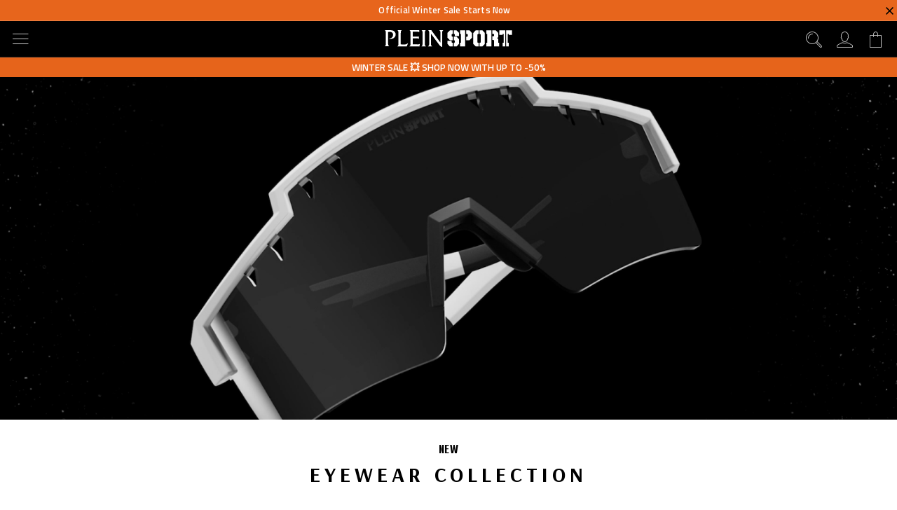

--- FILE ---
content_type: text/html;charset=UTF-8
request_url: https://www.pleinsport.com/li/men/accessories/eyewear/
body_size: 40014
content:
<!doctype html>


<!--[if lt IE 7]> <html class="ie6 oldie" lang="en"> <![endif]-->
<!--[if IE 7]> <html class="ie7 oldie" lang="en"> <![endif]-->
<!--[if IE 8]> <html class="ie8 oldie" lang="en"> <![endif]-->
<!--[if gt IE 8]><!--> <html lang="en"> <!--<![endif]-->
<head>



























































































<meta charset=UTF-8>

<meta http-equiv="x-ua-compatible" content="ie=edge">

<meta name="viewport" content="width=device-width, minimum-scale=1.0, maximum-scale=1.0, user-scalable=no, shrink-to-fit=no" />

<meta name="format-detection" content="telephone=no">


<title>Men's Eyewear | Philipp Plein Sport</title>



<link href="/on/demandware.static/Sites-PleinSportEU-Site/-/default/dwdb83ab6c/images/favicon.ico" rel="shortcut icon" />
<link rel="apple-touch-icon" sizes="180x180" href="/on/demandware.static/Sites-PleinSportEU-Site/-/default/dw86869eb0/images/apple-touch-icon.png">
<link rel="icon" type="image/png" sizes="32x32" href="/on/demandware.static/Sites-PleinSportEU-Site/-/default/dw2c36a849/images/favicon-32x32.png">
<link rel="icon" type="image/png" sizes="16x16" href="/on/demandware.static/Sites-PleinSportEU-Site/-/default/dw965d2b47/images/favicon-16x16.png">
<link rel="manifest" href="/on/demandware.static/Sites-PleinSportEU-Site/-/default/dw3a334eb8/site.webmanifest">
<link rel="mask-icon" href="/on/demandware.static/Sites-PleinSportEU-Site/-/default/dwdaf8c305/images/safari-pinned-tab.svg" color="#424242">
<meta name="apple-mobile-web-app-title" content="Plein Sport">
<meta name="application-name" content="Plein Sport">
<meta name="msapplication-TileColor" content="#ffffff">
<meta name="theme-color" content="#ffffff">
<meta name="msapplication-config" content="/on/demandware.static/Sites-PleinSportEU-Site/-/default/dw479e5f2d/browserconfig.xml"/>




<meta name="description" content="Welcome to Philipp Plein Sport official online shop. Visit the Eyewear page and get the latest men's fashion online on pleinsport.com!"/>
<meta name="keywords" content="Philipp Plein Sport Eyewear, Eyewear, Eyewear shop online, Eyewear Men Philipp Plein Sport"/>







<link rel="stylesheet" href="https://fonts.googleapis.com/css?family=Open+Sans|Titillium+Web:300,400,600,700" />

<script type="text/javascript">//<!--
/* <![CDATA[ (head-active_data.js) */
var dw = (window.dw || {});
dw.ac = {
    _analytics: null,
    _events: [],
    _category: "",
    _searchData: "",
    _anact: "",
    _anact_nohit_tag: "",
    _analytics_enabled: "true",
    _timeZone: "Europe/Zurich",
    _capture: function(configs) {
        if (Object.prototype.toString.call(configs) === "[object Array]") {
            configs.forEach(captureObject);
            return;
        }
        dw.ac._events.push(configs);
    },
	capture: function() { 
		dw.ac._capture(arguments);
		// send to CQ as well:
		if (window.CQuotient) {
			window.CQuotient.trackEventsFromAC(arguments);
		}
	},
    EV_PRD_SEARCHHIT: "searchhit",
    EV_PRD_DETAIL: "detail",
    EV_PRD_RECOMMENDATION: "recommendation",
    EV_PRD_SETPRODUCT: "setproduct",
    applyContext: function(context) {
        if (typeof context === "object" && context.hasOwnProperty("category")) {
        	dw.ac._category = context.category;
        }
        if (typeof context === "object" && context.hasOwnProperty("searchData")) {
        	dw.ac._searchData = context.searchData;
        }
    },
    setDWAnalytics: function(analytics) {
        dw.ac._analytics = analytics;
    },
    eventsIsEmpty: function() {
        return 0 == dw.ac._events.length;
    }
};
/* ]]> */
// -->
</script>
<script type="text/javascript">//<!--
/* <![CDATA[ (head-cquotient.js) */
var CQuotient = window.CQuotient = {};
CQuotient.clientId = 'bbkq-PleinSportEU';
CQuotient.realm = 'BBKQ';
CQuotient.siteId = 'PleinSportEU';
CQuotient.instanceType = 'prd';
CQuotient.locale = 'en_LI';
CQuotient.fbPixelId = '__UNKNOWN__';
CQuotient.activities = [];
CQuotient.cqcid='';
CQuotient.cquid='';
CQuotient.cqeid='';
CQuotient.cqlid='';
CQuotient.apiHost='api.cquotient.com';
/* Turn this on to test against Staging Einstein */
/* CQuotient.useTest= true; */
CQuotient.useTest = ('true' === 'false');
CQuotient.initFromCookies = function () {
	var ca = document.cookie.split(';');
	for(var i=0;i < ca.length;i++) {
	  var c = ca[i];
	  while (c.charAt(0)==' ') c = c.substring(1,c.length);
	  if (c.indexOf('cqcid=') == 0) {
		CQuotient.cqcid=c.substring('cqcid='.length,c.length);
	  } else if (c.indexOf('cquid=') == 0) {
		  var value = c.substring('cquid='.length,c.length);
		  if (value) {
		  	var split_value = value.split("|", 3);
		  	if (split_value.length > 0) {
			  CQuotient.cquid=split_value[0];
		  	}
		  	if (split_value.length > 1) {
			  CQuotient.cqeid=split_value[1];
		  	}
		  	if (split_value.length > 2) {
			  CQuotient.cqlid=split_value[2];
		  	}
		  }
	  }
	}
}
CQuotient.getCQCookieId = function () {
	if(window.CQuotient.cqcid == '')
		window.CQuotient.initFromCookies();
	return window.CQuotient.cqcid;
};
CQuotient.getCQUserId = function () {
	if(window.CQuotient.cquid == '')
		window.CQuotient.initFromCookies();
	return window.CQuotient.cquid;
};
CQuotient.getCQHashedEmail = function () {
	if(window.CQuotient.cqeid == '')
		window.CQuotient.initFromCookies();
	return window.CQuotient.cqeid;
};
CQuotient.getCQHashedLogin = function () {
	if(window.CQuotient.cqlid == '')
		window.CQuotient.initFromCookies();
	return window.CQuotient.cqlid;
};
CQuotient.trackEventsFromAC = function (/* Object or Array */ events) {
try {
	if (Object.prototype.toString.call(events) === "[object Array]") {
		events.forEach(_trackASingleCQEvent);
	} else {
		CQuotient._trackASingleCQEvent(events);
	}
} catch(err) {}
};
CQuotient._trackASingleCQEvent = function ( /* Object */ event) {
	if (event && event.id) {
		if (event.type === dw.ac.EV_PRD_DETAIL) {
			CQuotient.trackViewProduct( {id:'', alt_id: event.id, type: 'raw_sku'} );
		} // not handling the other dw.ac.* events currently
	}
};
CQuotient.trackViewProduct = function(/* Object */ cqParamData){
	var cq_params = {};
	cq_params.cookieId = CQuotient.getCQCookieId();
	cq_params.userId = CQuotient.getCQUserId();
	cq_params.emailId = CQuotient.getCQHashedEmail();
	cq_params.loginId = CQuotient.getCQHashedLogin();
	cq_params.product = cqParamData.product;
	cq_params.realm = cqParamData.realm;
	cq_params.siteId = cqParamData.siteId;
	cq_params.instanceType = cqParamData.instanceType;
	cq_params.locale = CQuotient.locale;
	
	if(CQuotient.sendActivity) {
		CQuotient.sendActivity(CQuotient.clientId, 'viewProduct', cq_params);
	} else {
		CQuotient.activities.push({activityType: 'viewProduct', parameters: cq_params});
	}
};
/* ]]> */
// -->
</script>
<!-- Demandware Apple Pay -->

<style type="text/css">ISAPPLEPAY{display:inline}.dw-apple-pay-button,.dw-apple-pay-button:hover,.dw-apple-pay-button:active{background-color:black;background-image:-webkit-named-image(apple-pay-logo-white);background-position:50% 50%;background-repeat:no-repeat;background-size:75% 60%;border-radius:5px;border:1px solid black;box-sizing:border-box;margin:5px auto;min-height:30px;min-width:100px;padding:0}
.dw-apple-pay-button:after{content:'Apple Pay';visibility:hidden}.dw-apple-pay-button.dw-apple-pay-logo-white{background-color:white;border-color:white;background-image:-webkit-named-image(apple-pay-logo-black);color:black}.dw-apple-pay-button.dw-apple-pay-logo-white.dw-apple-pay-border{border-color:black}</style>


<!-- UI -->
<link rel="stylesheet" href="/on/demandware.static/Sites-PleinSportEU-Site/-/en_LI/v1768944381972/css/style.css" />

	 

	
<!--[if lte IE 8]>
<script src="//cdnjs.cloudflare.com/ajax/libs/respond.js/1.4.2/respond.js"></script>
<script src="https://cdn.rawgit.com/chuckcarpenter/REM-unit-polyfill/master/js/rem.min.js"></script>
<![endif]-->









<script type="text/javascript">
if (window.jQuery) {
jQuery(document).ready(function(){
if(screen.width < 768){
jQuery('#footer').append('<a href="/li/home" class="full-site-link">View Full Site</a>');
jQuery('.full-site-link')
.attr('href', '/on/demandware.store/Sites-PleinSportEU-Site/en_LI/Home-FullSite')
.click(function(e) {
e.preventDefault();
jQuery.ajax({
url: '/on/demandware.store/Sites-PleinSportEU-Site/en_LI/Home-FullSite',
success: function(){
window.location.reload();
}
});
}
);
}
});
}
</script>










<link rel="alternate" href="https://www.pleinsport.com/al/men/accessories/eyewear/" hreflang="en-al" />

<link rel="alternate" href="https://www.pleinsport.com/al/fr/homme/accessoires/lunettes/" hreflang="fr-al" />

<link rel="alternate" href="https://www.pleinsport.com/al/de/herren/accessoires/brillen/" hreflang="de-al" />

<link rel="alternate" href="https://www.pleinsport.com/dz/men/accessories/eyewear/" hreflang="en-dz" />

<link rel="alternate" href="https://www.pleinsport.com/dz/fr/homme/accessoires/lunettes/" hreflang="fr-dz" />

<link rel="alternate" href="https://www.pleinsport.com/dz/de/herren/accessoires/brillen/" hreflang="de-dz" />

<link rel="alternate" href="https://www.pleinsport.com/ad/men/accessories/eyewear/" hreflang="en-ad" />

<link rel="alternate" href="https://www.pleinsport.com/ad/fr/homme/accessoires/lunettes/" hreflang="fr-ad" />

<link rel="alternate" href="https://www.pleinsport.com/ad/de/herren/accessoires/brillen/" hreflang="de-ad" />

<link rel="alternate" href="https://www.pleinsport.com/ag/men/accessories/eyewear/" hreflang="en-ag" />

<link rel="alternate" href="https://www.pleinsport.com/ag/fr/homme/accessoires/lunettes/" hreflang="fr-ag" />

<link rel="alternate" href="https://www.pleinsport.com/ar/men/accessories/eyewear/" hreflang="en-ar" />

<link rel="alternate" href="https://www.pleinsport.com/ar/fr/homme/accessoires/lunettes/" hreflang="fr-ar" />

<link rel="alternate" href="https://www.pleinsport.com/am/search?cgid=men-accessories-eyewear" hreflang="en-am" />

<link rel="alternate" href="https://www.pleinsport.com/am/ru/search?cgid=men-accessories-eyewear" hreflang="ru-am" />

<link rel="alternate" href="https://www.pleinsport.com/aw/men/accessories/eyewear/" hreflang="en-aw" />

<link rel="alternate" href="https://www.pleinsport.com/aw/fr/homme/accessoires/lunettes/" hreflang="fr-aw" />

<link rel="alternate" href="https://www.pleinsport.com/au/men/accessories/eyewear/" hreflang="en-au" />

<link rel="alternate" href="https://www.pleinsport.com/au/fr/homme/accessoires/lunettes/" hreflang="fr-au" />

<link rel="alternate" href="https://www.pleinsport.com/au/de/herren/accessoires/brillen/" hreflang="de-au" />

<link rel="alternate" href="https://www.pleinsport.com/at/herren/accessoires/brillen/" hreflang="de-at" />

<link rel="alternate" href="https://www.pleinsport.com/at/en/men/accessories/eyewear/" hreflang="en-at" />

<link rel="alternate" href="https://www.pleinsport.com/az/men/accessories/eyewear/" hreflang="en-az" />

<link rel="alternate" href="https://www.pleinsport.com/az/ru/%D0%B4%D0%BB%D1%8F-%D0%BC%D1%83%D0%B6%D1%87%D0%B8%D0%BD/%D0%B0%D0%BA%D1%81%D0%B5%D1%81%D1%81%D1%83%D0%B0%D1%80%D1%8B/%D0%BE%D1%87%D0%BA%D0%B8/" hreflang="ru-az" />

<link rel="alternate" href="https://www.pleinsport.com/bs/men/accessories/eyewear/" hreflang="en-bs" />

<link rel="alternate" href="https://www.pleinsport.com/bs/fr/homme/accessoires/lunettes/" hreflang="fr-bs" />

<link rel="alternate" href="https://www.pleinsport.com/bh/men/accessories/eyewear/" hreflang="en-bh" />

<link rel="alternate" href="https://www.pleinsport.com/bh/fr/homme/accessoires/lunettes/" hreflang="fr-bh" />

<link rel="alternate" href="https://www.pleinsport.com/bh/de/herren/accessoires/brillen/" hreflang="de-bh" />

<link rel="alternate" href="https://www.pleinsport.com/bd/men/accessories/eyewear/" hreflang="en-bd" />

<link rel="alternate" href="https://www.pleinsport.com/bd/zh/%E7%94%B7%E8%A3%85/%E9%85%8D%E4%BB%B6/%E7%9C%BC%E9%95%9C/" hreflang="zh-Hans-bd" />

<link rel="alternate" href="https://www.pleinsport.com/bd/fr/homme/accessoires/lunettes/" hreflang="fr-bd" />

<link rel="alternate" href="https://www.pleinsport.com/bd/de/herren/accessoires/brillen/" hreflang="de-bd" />

<link rel="alternate" href="https://www.pleinsport.com/bb/men/accessories/eyewear/" hreflang="en-bb" />

<link rel="alternate" href="https://www.pleinsport.com/bb/fr/homme/accessoires/lunettes/" hreflang="fr-bb" />

<link rel="alternate" href="https://www.pleinsport.com/by/en/search?cgid=men-accessories-eyewear" hreflang="en-by" />

<link rel="alternate" href="https://www.pleinsport.com/by/search?cgid=men-accessories-eyewear" hreflang="ru-by" />

<link rel="alternate" href="https://www.pleinsport.com/be/men/accessories/eyewear/" hreflang="en-be" />

<link rel="alternate" href="https://www.pleinsport.com/be/fr/homme/accessoires/lunettes/" hreflang="fr-be" />

<link rel="alternate" href="https://www.pleinsport.com/be/de/herren/accessoires/brillen/" hreflang="de-be" />

<link rel="alternate" href="https://www.pleinsport.com/bz/men/accessories/eyewear/" hreflang="en-bz" />

<link rel="alternate" href="https://www.pleinsport.com/bz/fr/homme/accessoires/lunettes/" hreflang="fr-bz" />

<link rel="alternate" href="https://www.pleinsport.com/bm/men/accessories/eyewear/" hreflang="en-bm" />

<link rel="alternate" href="https://www.pleinsport.com/bm/fr/homme/accessoires/lunettes/" hreflang="fr-bm" />

<link rel="alternate" href="https://www.pleinsport.com/bt/men/accessories/eyewear/" hreflang="en-bt" />

<link rel="alternate" href="https://www.pleinsport.com/bt/zh/%E7%94%B7%E8%A3%85/%E9%85%8D%E4%BB%B6/%E7%9C%BC%E9%95%9C/" hreflang="zh-Hans-bt" />

<link rel="alternate" href="https://www.pleinsport.com/bt/fr/homme/accessoires/lunettes/" hreflang="fr-bt" />

<link rel="alternate" href="https://www.pleinsport.com/bt/de/herren/accessoires/brillen/" hreflang="de-bt" />

<link rel="alternate" href="https://www.pleinsport.com/bo/men/accessories/eyewear/" hreflang="en-bo" />

<link rel="alternate" href="https://www.pleinsport.com/bo/fr/homme/accessoires/lunettes/" hreflang="fr-bo" />

<link rel="alternate" href="https://www.pleinsport.com/ba/men/accessories/eyewear/" hreflang="en-ba" />

<link rel="alternate" href="https://www.pleinsport.com/ba/fr/homme/accessoires/lunettes/" hreflang="fr-ba" />

<link rel="alternate" href="https://www.pleinsport.com/ba/de/herren/accessoires/brillen/" hreflang="de-ba" />

<link rel="alternate" href="https://www.pleinsport.com/bw/men/accessories/eyewear/" hreflang="en-bw" />

<link rel="alternate" href="https://www.pleinsport.com/bw/fr/homme/accessoires/lunettes/" hreflang="fr-bw" />

<link rel="alternate" href="https://www.pleinsport.com/bw/de/herren/accessoires/brillen/" hreflang="de-bw" />

<link rel="alternate" href="https://www.pleinsport.com/br/men/accessories/eyewear/" hreflang="en-br" />

<link rel="alternate" href="https://www.pleinsport.com/br/fr/homme/accessoires/lunettes/" hreflang="fr-br" />

<link rel="alternate" href="https://www.pleinsport.com/vg/men/accessories/eyewear/" hreflang="en-vg" />

<link rel="alternate" href="https://www.pleinsport.com/vg/fr/homme/accessoires/lunettes/" hreflang="fr-vg" />

<link rel="alternate" href="https://www.pleinsport.com/bn/men/accessories/eyewear/" hreflang="en-bn" />

<link rel="alternate" href="https://www.pleinsport.com/bn/zh/%E7%94%B7%E8%A3%85/%E9%85%8D%E4%BB%B6/%E7%9C%BC%E9%95%9C/" hreflang="zh-Hans-bn" />

<link rel="alternate" href="https://www.pleinsport.com/bn/fr/homme/accessoires/lunettes/" hreflang="fr-bn" />

<link rel="alternate" href="https://www.pleinsport.com/bn/de/herren/accessoires/brillen/" hreflang="de-bn" />

<link rel="alternate" href="https://www.pleinsport.com/bg/men/accessories/eyewear/" hreflang="en-bg" />

<link rel="alternate" href="https://www.pleinsport.com/bg/fr/homme/accessoires/lunettes/" hreflang="fr-bg" />

<link rel="alternate" href="https://www.pleinsport.com/bg/de/herren/accessoires/brillen/" hreflang="de-bg" />

<link rel="alternate" href="https://www.pleinsport.com/kh/men/accessories/eyewear/" hreflang="en-kh" />

<link rel="alternate" href="https://www.pleinsport.com/kh/zh/%E7%94%B7%E8%A3%85/%E9%85%8D%E4%BB%B6/%E7%9C%BC%E9%95%9C/" hreflang="zh-Hans-kh" />

<link rel="alternate" href="https://www.pleinsport.com/kh/fr/homme/accessoires/lunettes/" hreflang="fr-kh" />

<link rel="alternate" href="https://www.pleinsport.com/kh/de/herren/accessoires/brillen/" hreflang="de-kh" />

<link rel="alternate" href="https://www.pleinsport.com/ca/men/accessories/eyewear/" hreflang="en-ca" />

<link rel="alternate" href="https://www.pleinsport.com/ca/fr/homme/accessoires/lunettes/" hreflang="fr-ca" />

<link rel="alternate" href="https://www.pleinsport.com/cv/men/accessories/eyewear/" hreflang="en-cv" />

<link rel="alternate" href="https://www.pleinsport.com/cv/fr/homme/accessoires/lunettes/" hreflang="fr-cv" />

<link rel="alternate" href="https://www.pleinsport.com/cv/de/herren/accessoires/brillen/" hreflang="de-cv" />

<link rel="alternate" href="https://www.pleinsport.com/ky/men/accessories/eyewear/" hreflang="en-ky" />

<link rel="alternate" href="https://www.pleinsport.com/ky/fr/homme/accessoires/lunettes/" hreflang="fr-ky" />

<link rel="alternate" href="https://www.pleinsport.com/cl/men/accessories/eyewear/" hreflang="en-cl" />

<link rel="alternate" href="https://www.pleinsport.com/cl/fr/homme/accessoires/lunettes/" hreflang="fr-cl" />

<link rel="alternate" href="https://www.pleinsport.com/cn/zh/%E7%94%B7%E8%A3%9D/%E9%85%8D%E4%BB%B6/%E7%9C%BC%E9%8F%A1/" hreflang="zh-Hans-cn" />

<link rel="alternate" href="https://www.pleinsport.com/cn/en/men/accessories/eyewear/" hreflang="en-cn" />

<link rel="alternate" href="https://www.pleinsport.com/co/men/accessories/eyewear/" hreflang="en-co" />

<link rel="alternate" href="https://www.pleinsport.com/co/fr/homme/accessoires/lunettes/" hreflang="fr-co" />

<link rel="alternate" href="https://www.pleinsport.com/km/men/accessories/eyewear/" hreflang="en-km" />

<link rel="alternate" href="https://www.pleinsport.com/km/fr/homme/accessoires/lunettes/" hreflang="fr-km" />

<link rel="alternate" href="https://www.pleinsport.com/km/de/herren/accessoires/brillen/" hreflang="de-km" />

<link rel="alternate" href="https://www.pleinsport.com/ck/men/accessories/eyewear/" hreflang="en-ck" />

<link rel="alternate" href="https://www.pleinsport.com/ck/fr/homme/accessoires/lunettes/" hreflang="fr-ck" />

<link rel="alternate" href="https://www.pleinsport.com/ck/de/herren/accessoires/brillen/" hreflang="de-ck" />

<link rel="alternate" href="https://www.pleinsport.com/cr/men/accessories/eyewear/" hreflang="en-cr" />

<link rel="alternate" href="https://www.pleinsport.com/cr/fr/homme/accessoires/lunettes/" hreflang="fr-cr" />

<link rel="alternate" href="https://www.pleinsport.com/hr/men/accessories/eyewear/" hreflang="en-hr" />

<link rel="alternate" href="https://www.pleinsport.com/hr/fr/homme/accessoires/lunettes/" hreflang="fr-hr" />

<link rel="alternate" href="https://www.pleinsport.com/hr/de/herren/accessoires/brillen/" hreflang="de-hr" />

<link rel="alternate" href="https://www.pleinsport.com/cy/men/accessories/eyewear/" hreflang="en-cy" />

<link rel="alternate" href="https://www.pleinsport.com/cy/fr/homme/accessoires/lunettes/" hreflang="fr-cy" />

<link rel="alternate" href="https://www.pleinsport.com/cy/de/herren/accessoires/brillen/" hreflang="de-cy" />

<link rel="alternate" href="https://www.pleinsport.com/cz/men/accessories/eyewear/" hreflang="en-cz" />

<link rel="alternate" href="https://www.pleinsport.com/cz/fr/homme/accessoires/lunettes/" hreflang="fr-cz" />

<link rel="alternate" href="https://www.pleinsport.com/cz/de/herren/accessoires/brillen/" hreflang="de-cz" />

<link rel="alternate" href="https://www.pleinsport.com/dk/men/accessories/eyewear/" hreflang="en-dk" />

<link rel="alternate" href="https://www.pleinsport.com/dk/fr/homme/accessoires/lunettes/" hreflang="fr-dk" />

<link rel="alternate" href="https://www.pleinsport.com/dk/de/herren/accessoires/brillen/" hreflang="de-dk" />

<link rel="alternate" href="https://www.pleinsport.com/dm/men/accessories/eyewear/" hreflang="en-dm" />

<link rel="alternate" href="https://www.pleinsport.com/dm/fr/homme/accessoires/lunettes/" hreflang="fr-dm" />

<link rel="alternate" href="https://www.pleinsport.com/do/men/accessories/eyewear/" hreflang="en-do" />

<link rel="alternate" href="https://www.pleinsport.com/do/fr/homme/accessoires/lunettes/" hreflang="fr-do" />

<link rel="alternate" href="https://www.pleinsport.com/ec/men/accessories/eyewear/" hreflang="en-ec" />

<link rel="alternate" href="https://www.pleinsport.com/ec/fr/homme/accessoires/lunettes/" hreflang="fr-ec" />

<link rel="alternate" href="https://www.pleinsport.com/eg/men/accessories/eyewear/" hreflang="en-eg" />

<link rel="alternate" href="https://www.pleinsport.com/eg/fr/homme/accessoires/lunettes/" hreflang="fr-eg" />

<link rel="alternate" href="https://www.pleinsport.com/eg/de/herren/accessoires/brillen/" hreflang="de-eg" />

<link rel="alternate" href="https://www.pleinsport.com/sv/men/accessories/eyewear/" hreflang="en-sv" />

<link rel="alternate" href="https://www.pleinsport.com/sv/fr/homme/accessoires/lunettes/" hreflang="fr-sv" />

<link rel="alternate" href="https://www.pleinsport.com/ee/men/accessories/eyewear/" hreflang="en-ee" />

<link rel="alternate" href="https://www.pleinsport.com/fk/men/accessories/eyewear/" hreflang="en-fk" />

<link rel="alternate" href="https://www.pleinsport.com/fk/fr/homme/accessoires/lunettes/" hreflang="fr-fk" />

<link rel="alternate" href="https://www.pleinsport.com/fo/men/accessories/eyewear/" hreflang="en-fo" />

<link rel="alternate" href="https://www.pleinsport.com/fo/fr/homme/accessoires/lunettes/" hreflang="fr-fo" />

<link rel="alternate" href="https://www.pleinsport.com/fo/de/herren/accessoires/brillen/" hreflang="de-fo" />

<link rel="alternate" href="https://www.pleinsport.com/fj/men/accessories/eyewear/" hreflang="en-fj" />

<link rel="alternate" href="https://www.pleinsport.com/fj/fr/homme/accessoires/lunettes/" hreflang="fr-fj" />

<link rel="alternate" href="https://www.pleinsport.com/fj/de/herren/accessoires/brillen/" hreflang="de-fj" />

<link rel="alternate" href="https://www.pleinsport.com/fi/men/accessories/eyewear/" hreflang="en-fi" />

<link rel="alternate" href="https://www.pleinsport.com/fi/fr/homme/accessoires/lunettes/" hreflang="fr-fi" />

<link rel="alternate" href="https://www.pleinsport.com/fi/de/herren/accessoires/brillen/" hreflang="de-fi" />

<link rel="alternate" href="https://www.pleinsport.com/fr/homme/accessoires/lunettes/" hreflang="fr-fr" />

<link rel="alternate" href="https://www.pleinsport.com/men/accessories/eyewear/" hreflang="en-fr" />

<link rel="alternate" href="https://www.pleinsport.com/gf/men/accessories/eyewear/" hreflang="en-gf" />

<link rel="alternate" href="https://www.pleinsport.com/gf/fr/homme/accessoires/lunettes/" hreflang="fr-gf" />

<link rel="alternate" href="https://www.pleinsport.com/pf/men/accessories/eyewear/" hreflang="en-pf" />

<link rel="alternate" href="https://www.pleinsport.com/pf/fr/homme/accessoires/lunettes/" hreflang="fr-pf" />

<link rel="alternate" href="https://www.pleinsport.com/pf/de/herren/accessoires/brillen/" hreflang="de-pf" />

<link rel="alternate" href="https://www.pleinsport.com/ga/men/accessories/eyewear/" hreflang="en-ga" />

<link rel="alternate" href="https://www.pleinsport.com/ga/fr/homme/accessoires/lunettes/" hreflang="fr-ga" />

<link rel="alternate" href="https://www.pleinsport.com/ga/de/herren/accessoires/brillen/" hreflang="de-ga" />

<link rel="alternate" href="https://www.pleinsport.com/gm/men/accessories/eyewear/" hreflang="en-gm" />

<link rel="alternate" href="https://www.pleinsport.com/gm/fr/homme/accessoires/lunettes/" hreflang="fr-gm" />

<link rel="alternate" href="https://www.pleinsport.com/gm/de/herren/accessoires/brillen/" hreflang="de-gm" />

<link rel="alternate" href="https://www.pleinsport.com/ge/men/accessories/eyewear/" hreflang="en-ge" />

<link rel="alternate" href="https://www.pleinsport.com/ge/ru/%D0%B4%D0%BB%D1%8F-%D0%BC%D1%83%D0%B6%D1%87%D0%B8%D0%BD/%D0%B0%D0%BA%D1%81%D0%B5%D1%81%D1%81%D1%83%D0%B0%D1%80%D1%8B/%D0%BE%D1%87%D0%BA%D0%B8/" hreflang="ru-ge" />

<link rel="alternate" href="https://www.pleinsport.com/de/herren/accessoires/brillen/" hreflang="de-de" />

<link rel="alternate" href="https://www.pleinsport.com/de/en/men/accessories/eyewear/" hreflang="en-de" />

<link rel="alternate" href="https://www.pleinsport.com/gh/men/accessories/eyewear/" hreflang="en-gh" />

<link rel="alternate" href="https://www.pleinsport.com/gh/fr/homme/accessoires/lunettes/" hreflang="fr-gh" />

<link rel="alternate" href="https://www.pleinsport.com/gh/de/herren/accessoires/brillen/" hreflang="de-gh" />

<link rel="alternate" href="https://www.pleinsport.com/gi/men/accessories/eyewear/" hreflang="en-gi" />

<link rel="alternate" href="https://www.pleinsport.com/gi/fr/homme/accessoires/lunettes/" hreflang="fr-gi" />

<link rel="alternate" href="https://www.pleinsport.com/gi/de/herren/accessoires/brillen/" hreflang="de-gi" />

<link rel="alternate" href="https://www.pleinsport.com/gr/men/accessories/eyewear/" hreflang="en-gr" />

<link rel="alternate" href="https://www.pleinsport.com/gr/fr/homme/accessoires/lunettes/" hreflang="fr-gr" />

<link rel="alternate" href="https://www.pleinsport.com/gr/de/herren/accessoires/brillen/" hreflang="de-gr" />

<link rel="alternate" href="https://www.pleinsport.com/gl/men/accessories/eyewear/" hreflang="en-gl" />

<link rel="alternate" href="https://www.pleinsport.com/gl/fr/homme/accessoires/lunettes/" hreflang="fr-gl" />

<link rel="alternate" href="https://www.pleinsport.com/gd/men/accessories/eyewear/" hreflang="en-gd" />

<link rel="alternate" href="https://www.pleinsport.com/gd/fr/homme/accessoires/lunettes/" hreflang="fr-gd" />

<link rel="alternate" href="https://www.pleinsport.com/gp/men/accessories/eyewear/" hreflang="en-gp" />

<link rel="alternate" href="https://www.pleinsport.com/gp/fr/homme/accessoires/lunettes/" hreflang="fr-gp" />

<link rel="alternate" href="https://www.pleinsport.com/gu/men/accessories/eyewear/" hreflang="en-gu" />

<link rel="alternate" href="https://www.pleinsport.com/gu/fr/homme/accessoires/lunettes/" hreflang="fr-gu" />

<link rel="alternate" href="https://www.pleinsport.com/gt/men/accessories/eyewear/" hreflang="en-gt" />

<link rel="alternate" href="https://www.pleinsport.com/gt/fr/homme/accessoires/lunettes/" hreflang="fr-gt" />

<link rel="alternate" href="https://www.pleinsport.com/hn/men/accessories/eyewear/" hreflang="en-hn" />

<link rel="alternate" href="https://www.pleinsport.com/hn/fr/homme/accessoires/lunettes/" hreflang="fr-hn" />

<link rel="alternate" href="https://www.pleinsport.com/hk/%E7%94%B7%E8%A3%85/%E9%85%8D%E4%BB%B6/%E7%9C%BC%E9%95%9C/" hreflang="zh-Hans-hk" />

<link rel="alternate" href="https://www.pleinsport.com/hk/en/men/accessories/eyewear/" hreflang="en-hk" />

<link rel="alternate" href="https://www.pleinsport.com/hu/men/accessories/eyewear/" hreflang="en-hu" />

<link rel="alternate" href="https://www.pleinsport.com/hu/fr/homme/accessoires/lunettes/" hreflang="fr-hu" />

<link rel="alternate" href="https://www.pleinsport.com/hu/de/herren/accessoires/brillen/" hreflang="de-hu" />

<link rel="alternate" href="https://www.pleinsport.com/is/men/accessories/eyewear/" hreflang="en-is" />

<link rel="alternate" href="https://www.pleinsport.com/is/fr/homme/accessoires/lunettes/" hreflang="fr-is" />

<link rel="alternate" href="https://www.pleinsport.com/is/de/herren/accessoires/brillen/" hreflang="de-is" />

<link rel="alternate" href="https://www.pleinsport.com/in/men/accessories/eyewear/" hreflang="en-in" />

<link rel="alternate" href="https://www.pleinsport.com/in/zh/%E7%94%B7%E8%A3%85/%E9%85%8D%E4%BB%B6/%E7%9C%BC%E9%95%9C/" hreflang="zh-Hans-in" />

<link rel="alternate" href="https://www.pleinsport.com/in/fr/homme/accessoires/lunettes/" hreflang="fr-in" />

<link rel="alternate" href="https://www.pleinsport.com/in/de/herren/accessoires/brillen/" hreflang="de-in" />

<link rel="alternate" href="https://www.pleinsport.com/id/men/accessories/eyewear/" hreflang="en-id" />

<link rel="alternate" href="https://www.pleinsport.com/id/zh/%E7%94%B7%E8%A3%85/%E9%85%8D%E4%BB%B6/%E7%9C%BC%E9%95%9C/" hreflang="zh-Hans-id" />

<link rel="alternate" href="https://www.pleinsport.com/id/fr/homme/accessoires/lunettes/" hreflang="fr-id" />

<link rel="alternate" href="https://www.pleinsport.com/id/de/herren/accessoires/brillen/" hreflang="de-id" />

<link rel="alternate" href="https://www.pleinsport.com/ie/men/accessories/eyewear/" hreflang="en-ie" />

<link rel="alternate" href="https://www.pleinsport.com/ie/fr/homme/accessoires/lunettes/" hreflang="fr-ie" />

<link rel="alternate" href="https://www.pleinsport.com/ie/de/herren/accessoires/brillen/" hreflang="de-ie" />

<link rel="alternate" href="https://www.pleinsport.com/il/men/accessories/eyewear/" hreflang="en-il" />

<link rel="alternate" href="https://www.pleinsport.com/il/fr/homme/accessoires/lunettes/" hreflang="fr-il" />

<link rel="alternate" href="https://www.pleinsport.com/il/de/herren/accessoires/brillen/" hreflang="de-il" />

<link rel="alternate" href="https://www.pleinsport.com/it/uomo/accessori/occhiali/" hreflang="it-it" />

<link rel="alternate" href="https://www.pleinsport.com/it/en/men/accessories/eyewear/" hreflang="en-it" />

<link rel="alternate" href="https://www.pleinsport.com/jm/men/accessories/eyewear/" hreflang="en-jm" />

<link rel="alternate" href="https://www.pleinsport.com/jm/fr/homme/accessoires/lunettes/" hreflang="fr-jm" />

<link rel="alternate" href="https://www.pleinsport.com/jp/men/accessories/eyewear/" hreflang="en-jp" />

<link rel="alternate" href="https://www.pleinsport.com/jp/zh/%E7%94%B7%E8%A3%85/%E9%85%8D%E4%BB%B6/%E7%9C%BC%E9%95%9C/" hreflang="zh-Hans-jp" />

<link rel="alternate" href="https://www.pleinsport.com/jp/fr/homme/accessoires/lunettes/" hreflang="fr-jp" />

<link rel="alternate" href="https://www.pleinsport.com/jp/de/herren/accessoires/brillen/" hreflang="de-jp" />

<link rel="alternate" href="https://www.pleinsport.com/jo/men/accessories/eyewear/" hreflang="en-jo" />

<link rel="alternate" href="https://www.pleinsport.com/jo/fr/homme/accessoires/lunettes/" hreflang="fr-jo" />

<link rel="alternate" href="https://www.pleinsport.com/jo/de/herren/accessoires/brillen/" hreflang="de-jo" />

<link rel="alternate" href="https://www.pleinsport.com/kz/search?cgid=men-accessories-eyewear" hreflang="en-kz" />

<link rel="alternate" href="https://www.pleinsport.com/kz/ru/search?cgid=men-accessories-eyewear" hreflang="ru-kz" />

<link rel="alternate" href="https://www.pleinsport.com/ke/men/accessories/eyewear/" hreflang="en-ke" />

<link rel="alternate" href="https://www.pleinsport.com/ke/fr/homme/accessoires/lunettes/" hreflang="fr-ke" />

<link rel="alternate" href="https://www.pleinsport.com/ke/de/herren/accessoires/brillen/" hreflang="de-ke" />

<link rel="alternate" href="https://www.pleinsport.com/kw/men/accessories/eyewear/" hreflang="en-kw" />

<link rel="alternate" href="https://www.pleinsport.com/kw/fr/homme/accessoires/lunettes/" hreflang="fr-kw" />

<link rel="alternate" href="https://www.pleinsport.com/kw/de/herren/accessoires/brillen/" hreflang="de-kw" />

<link rel="alternate" href="https://www.pleinsport.com/la/men/accessories/eyewear/" hreflang="en-la" />

<link rel="alternate" href="https://www.pleinsport.com/la/zh/%E7%94%B7%E8%A3%85/%E9%85%8D%E4%BB%B6/%E7%9C%BC%E9%95%9C/" hreflang="zh-Hans-la" />

<link rel="alternate" href="https://www.pleinsport.com/la/fr/homme/accessoires/lunettes/" hreflang="fr-la" />

<link rel="alternate" href="https://www.pleinsport.com/la/de/herren/accessoires/brillen/" hreflang="de-la" />

<link rel="alternate" href="https://www.pleinsport.com/lv/men/accessories/eyewear/" hreflang="en-lv" />

<link rel="alternate" href="https://www.pleinsport.com/lb/men/accessories/eyewear/" hreflang="en-lb" />

<link rel="alternate" href="https://www.pleinsport.com/lb/fr/homme/accessoires/lunettes/" hreflang="fr-lb" />

<link rel="alternate" href="https://www.pleinsport.com/lb/de/herren/accessoires/brillen/" hreflang="de-lb" />

<link rel="alternate" href="https://www.pleinsport.com/ls/men/accessories/eyewear/" hreflang="en-ls" />

<link rel="alternate" href="https://www.pleinsport.com/ls/fr/homme/accessoires/lunettes/" hreflang="fr-ls" />

<link rel="alternate" href="https://www.pleinsport.com/ls/de/herren/accessoires/brillen/" hreflang="de-ls" />

<link rel="alternate" href="https://www.pleinsport.com/li/men/accessories/eyewear/" hreflang="en-li" />

<link rel="alternate" href="https://www.pleinsport.com/li/fr/homme/accessoires/lunettes/" hreflang="fr-li" />

<link rel="alternate" href="https://www.pleinsport.com/li/de/herren/accessoires/brillen/" hreflang="de-li" />

<link rel="alternate" href="https://www.pleinsport.com/lt/men/accessories/eyewear/" hreflang="en-lt" />

<link rel="alternate" href="https://www.pleinsport.com/lu/men/accessories/eyewear/" hreflang="en-lu" />

<link rel="alternate" href="https://www.pleinsport.com/lu/fr/homme/accessoires/lunettes/" hreflang="fr-lu" />

<link rel="alternate" href="https://www.pleinsport.com/lu/de/herren/accessoires/brillen/" hreflang="de-lu" />

<link rel="alternate" href="https://www.pleinsport.com/mo/%E7%94%B7%E8%A3%85/%E9%85%8D%E4%BB%B6/%E7%9C%BC%E9%95%9C/" hreflang="zh-Hans-mo" />

<link rel="alternate" href="https://www.pleinsport.com/mo/en/men/accessories/eyewear/" hreflang="en-mo" />

<link rel="alternate" href="https://www.pleinsport.com/mk/men/accessories/eyewear/" hreflang="en-mk" />

<link rel="alternate" href="https://www.pleinsport.com/mk/fr/homme/accessoires/lunettes/" hreflang="fr-mk" />

<link rel="alternate" href="https://www.pleinsport.com/mk/de/herren/accessoires/brillen/" hreflang="de-mk" />

<link rel="alternate" href="https://www.pleinsport.com/mg/men/accessories/eyewear/" hreflang="en-mg" />

<link rel="alternate" href="https://www.pleinsport.com/mg/fr/homme/accessoires/lunettes/" hreflang="fr-mg" />

<link rel="alternate" href="https://www.pleinsport.com/mg/de/herren/accessoires/brillen/" hreflang="de-mg" />

<link rel="alternate" href="https://www.pleinsport.com/mw/men/accessories/eyewear/" hreflang="en-mw" />

<link rel="alternate" href="https://www.pleinsport.com/mw/fr/homme/accessoires/lunettes/" hreflang="fr-mw" />

<link rel="alternate" href="https://www.pleinsport.com/mw/de/herren/accessoires/brillen/" hreflang="de-mw" />

<link rel="alternate" href="https://www.pleinsport.com/my/men/accessories/eyewear/" hreflang="en-my" />

<link rel="alternate" href="https://www.pleinsport.com/my/zh/%E7%94%B7%E8%A3%85/%E9%85%8D%E4%BB%B6/%E7%9C%BC%E9%95%9C/" hreflang="zh-Hans-my" />

<link rel="alternate" href="https://www.pleinsport.com/my/fr/homme/accessoires/lunettes/" hreflang="fr-my" />

<link rel="alternate" href="https://www.pleinsport.com/my/de/herren/accessoires/brillen/" hreflang="de-my" />

<link rel="alternate" href="https://www.pleinsport.com/mv/men/accessories/eyewear/" hreflang="en-mv" />

<link rel="alternate" href="https://www.pleinsport.com/mv/zh/%E7%94%B7%E8%A3%85/%E9%85%8D%E4%BB%B6/%E7%9C%BC%E9%95%9C/" hreflang="zh-Hans-mv" />

<link rel="alternate" href="https://www.pleinsport.com/mv/fr/homme/accessoires/lunettes/" hreflang="fr-mv" />

<link rel="alternate" href="https://www.pleinsport.com/mv/de/herren/accessoires/brillen/" hreflang="de-mv" />

<link rel="alternate" href="https://www.pleinsport.com/mt/men/accessories/eyewear/" hreflang="en-mt" />

<link rel="alternate" href="https://www.pleinsport.com/mt/fr/homme/accessoires/lunettes/" hreflang="fr-mt" />

<link rel="alternate" href="https://www.pleinsport.com/mt/de/herren/accessoires/brillen/" hreflang="de-mt" />

<link rel="alternate" href="https://www.pleinsport.com/mq/men/accessories/eyewear/" hreflang="en-mq" />

<link rel="alternate" href="https://www.pleinsport.com/mq/fr/homme/accessoires/lunettes/" hreflang="fr-mq" />

<link rel="alternate" href="https://www.pleinsport.com/mu/men/accessories/eyewear/" hreflang="en-mu" />

<link rel="alternate" href="https://www.pleinsport.com/mu/fr/homme/accessoires/lunettes/" hreflang="fr-mu" />

<link rel="alternate" href="https://www.pleinsport.com/mu/de/herren/accessoires/brillen/" hreflang="de-mu" />

<link rel="alternate" href="https://www.pleinsport.com/mx/search?cgid=men-accessories-eyewear" hreflang="es-mx" />

<link rel="alternate" href="https://www.pleinsport.com/mx/en/men/accessories/eyewear/" hreflang="en-mx" />

<link rel="alternate" href="https://www.pleinsport.com/md/men/accessories/eyewear/" hreflang="en-md" />

<link rel="alternate" href="https://www.pleinsport.com/md/ru/%D0%B4%D0%BB%D1%8F-%D0%BC%D1%83%D0%B6%D1%87%D0%B8%D0%BD/%D0%B0%D0%BA%D1%81%D0%B5%D1%81%D1%81%D1%83%D0%B0%D1%80%D1%8B/%D0%BE%D1%87%D0%BA%D0%B8/" hreflang="ru-md" />

<link rel="alternate" href="https://www.pleinsport.com/mc/men/accessories/eyewear/" hreflang="en-mc" />

<link rel="alternate" href="https://www.pleinsport.com/mc/fr/homme/accessoires/lunettes/" hreflang="fr-mc" />

<link rel="alternate" href="https://www.pleinsport.com/mc/de/herren/accessoires/brillen/" hreflang="de-mc" />

<link rel="alternate" href="https://www.pleinsport.com/mn/men/accessories/eyewear/" hreflang="en-mn" />

<link rel="alternate" href="https://www.pleinsport.com/mn/zh/%E7%94%B7%E8%A3%85/%E9%85%8D%E4%BB%B6/%E7%9C%BC%E9%95%9C/" hreflang="zh-Hans-mn" />

<link rel="alternate" href="https://www.pleinsport.com/mn/fr/homme/accessoires/lunettes/" hreflang="fr-mn" />

<link rel="alternate" href="https://www.pleinsport.com/mn/de/herren/accessoires/brillen/" hreflang="de-mn" />

<link rel="alternate" href="https://www.pleinsport.com/me/men/accessories/eyewear/" hreflang="en-me" />

<link rel="alternate" href="https://www.pleinsport.com/me/fr/homme/accessoires/lunettes/" hreflang="fr-me" />

<link rel="alternate" href="https://www.pleinsport.com/me/de/herren/accessoires/brillen/" hreflang="de-me" />

<link rel="alternate" href="https://www.pleinsport.com/ms/men/accessories/eyewear/" hreflang="en-ms" />

<link rel="alternate" href="https://www.pleinsport.com/ms/fr/homme/accessoires/lunettes/" hreflang="fr-ms" />

<link rel="alternate" href="https://www.pleinsport.com/ma/men/accessories/eyewear/" hreflang="en-ma" />

<link rel="alternate" href="https://www.pleinsport.com/ma/fr/homme/accessoires/lunettes/" hreflang="fr-ma" />

<link rel="alternate" href="https://www.pleinsport.com/ma/de/herren/accessoires/brillen/" hreflang="de-ma" />

<link rel="alternate" href="https://www.pleinsport.com/mz/men/accessories/eyewear/" hreflang="en-mz" />

<link rel="alternate" href="https://www.pleinsport.com/mz/fr/homme/accessoires/lunettes/" hreflang="fr-mz" />

<link rel="alternate" href="https://www.pleinsport.com/mz/de/herren/accessoires/brillen/" hreflang="de-mz" />

<link rel="alternate" href="https://www.pleinsport.com/na/men/accessories/eyewear/" hreflang="en-na" />

<link rel="alternate" href="https://www.pleinsport.com/na/fr/homme/accessoires/lunettes/" hreflang="fr-na" />

<link rel="alternate" href="https://www.pleinsport.com/na/de/herren/accessoires/brillen/" hreflang="de-na" />

<link rel="alternate" href="https://www.pleinsport.com/np/men/accessories/eyewear/" hreflang="en-np" />

<link rel="alternate" href="https://www.pleinsport.com/np/zh/%E7%94%B7%E8%A3%85/%E9%85%8D%E4%BB%B6/%E7%9C%BC%E9%95%9C/" hreflang="zh-Hans-np" />

<link rel="alternate" href="https://www.pleinsport.com/np/fr/homme/accessoires/lunettes/" hreflang="fr-np" />

<link rel="alternate" href="https://www.pleinsport.com/np/de/herren/accessoires/brillen/" hreflang="de-np" />

<link rel="alternate" href="https://www.pleinsport.com/nl/men/accessories/eyewear/" hreflang="en-nl" />

<link rel="alternate" href="https://www.pleinsport.com/nl/fr/homme/accessoires/lunettes/" hreflang="fr-nl" />

<link rel="alternate" href="https://www.pleinsport.com/nl/de/herren/accessoires/brillen/" hreflang="de-nl" />

<link rel="alternate" href="https://www.pleinsport.com/nc/men/accessories/eyewear/" hreflang="en-nc" />

<link rel="alternate" href="https://www.pleinsport.com/nc/fr/homme/accessoires/lunettes/" hreflang="fr-nc" />

<link rel="alternate" href="https://www.pleinsport.com/nc/de/herren/accessoires/brillen/" hreflang="de-nc" />

<link rel="alternate" href="https://www.pleinsport.com/nz/men/accessories/eyewear/" hreflang="en-nz" />

<link rel="alternate" href="https://www.pleinsport.com/nz/fr/homme/accessoires/lunettes/" hreflang="fr-nz" />

<link rel="alternate" href="https://www.pleinsport.com/nz/de/herren/accessoires/brillen/" hreflang="de-nz" />

<link rel="alternate" href="https://www.pleinsport.com/ni/men/accessories/eyewear/" hreflang="en-ni" />

<link rel="alternate" href="https://www.pleinsport.com/ni/fr/homme/accessoires/lunettes/" hreflang="fr-ni" />

<link rel="alternate" href="https://www.pleinsport.com/no/men/accessories/eyewear/" hreflang="en-no" />

<link rel="alternate" href="https://www.pleinsport.com/no/fr/homme/accessoires/lunettes/" hreflang="fr-no" />

<link rel="alternate" href="https://www.pleinsport.com/no/de/herren/accessoires/brillen/" hreflang="de-no" />

<link rel="alternate" href="https://www.pleinsport.com/om/men/accessories/eyewear/" hreflang="en-om" />

<link rel="alternate" href="https://www.pleinsport.com/om/fr/homme/accessoires/lunettes/" hreflang="fr-om" />

<link rel="alternate" href="https://www.pleinsport.com/om/de/herren/accessoires/brillen/" hreflang="de-om" />

<link rel="alternate" href="https://www.pleinsport.com/pa/men/accessories/eyewear/" hreflang="en-pa" />

<link rel="alternate" href="https://www.pleinsport.com/pa/fr/homme/accessoires/lunettes/" hreflang="fr-pa" />

<link rel="alternate" href="https://www.pleinsport.com/pg/men/accessories/eyewear/" hreflang="en-pg" />

<link rel="alternate" href="https://www.pleinsport.com/pg/fr/homme/accessoires/lunettes/" hreflang="fr-pg" />

<link rel="alternate" href="https://www.pleinsport.com/pg/de/herren/accessoires/brillen/" hreflang="de-pg" />

<link rel="alternate" href="https://www.pleinsport.com/py/men/accessories/eyewear/" hreflang="en-py" />

<link rel="alternate" href="https://www.pleinsport.com/py/fr/homme/accessoires/lunettes/" hreflang="fr-py" />

<link rel="alternate" href="https://www.pleinsport.com/pe/men/accessories/eyewear/" hreflang="en-pe" />

<link rel="alternate" href="https://www.pleinsport.com/pe/fr/homme/accessoires/lunettes/" hreflang="fr-pe" />

<link rel="alternate" href="https://www.pleinsport.com/ph/men/accessories/eyewear/" hreflang="en-ph" />

<link rel="alternate" href="https://www.pleinsport.com/ph/zh/%E7%94%B7%E8%A3%85/%E9%85%8D%E4%BB%B6/%E7%9C%BC%E9%95%9C/" hreflang="zh-Hans-ph" />

<link rel="alternate" href="https://www.pleinsport.com/ph/fr/homme/accessoires/lunettes/" hreflang="fr-ph" />

<link rel="alternate" href="https://www.pleinsport.com/ph/de/herren/accessoires/brillen/" hreflang="de-ph" />

<link rel="alternate" href="https://www.pleinsport.com/pl/men/accessories/eyewear/" hreflang="en-pl" />

<link rel="alternate" href="https://www.pleinsport.com/pl/fr/homme/accessoires/lunettes/" hreflang="fr-pl" />

<link rel="alternate" href="https://www.pleinsport.com/pl/de/herren/accessoires/brillen/" hreflang="de-pl" />

<link rel="alternate" href="https://www.pleinsport.com/pt/men/accessories/eyewear/" hreflang="en-pt" />

<link rel="alternate" href="https://www.pleinsport.com/pt/fr/homme/accessoires/lunettes/" hreflang="fr-pt" />

<link rel="alternate" href="https://www.pleinsport.com/pt/de/herren/accessoires/brillen/" hreflang="de-pt" />

<link rel="alternate" href="https://www.pleinsport.com/pr/men/accessories/eyewear/" hreflang="en-pr" />

<link rel="alternate" href="https://www.pleinsport.com/pr/fr/homme/accessoires/lunettes/" hreflang="fr-pr" />

<link rel="alternate" href="https://www.pleinsport.com/qa/men/accessories/eyewear/" hreflang="en-qa" />

<link rel="alternate" href="https://www.pleinsport.com/qa/fr/homme/accessoires/lunettes/" hreflang="fr-qa" />

<link rel="alternate" href="https://www.pleinsport.com/qa/de/herren/accessoires/brillen/" hreflang="de-qa" />

<link rel="alternate" href="https://www.pleinsport.com/ro/men/accessories/eyewear/" hreflang="en-ro" />

<link rel="alternate" href="https://www.pleinsport.com/ro/fr/homme/accessoires/lunettes/" hreflang="fr-ro" />

<link rel="alternate" href="https://www.pleinsport.com/ro/de/herren/accessoires/brillen/" hreflang="de-ro" />

<link rel="alternate" href="https://www.pleinsport.com/ru/%D0%B4%D0%BB%D1%8F-%D0%BC%D1%83%D0%B6%D1%87%D0%B8%D0%BD/%D0%B0%D0%BA%D1%81%D0%B5%D1%81%D1%81%D1%83%D0%B0%D1%80%D1%8B/%D0%BE%D1%87%D0%BA%D0%B8/" hreflang="ru-ru" />

<link rel="alternate" href="https://www.pleinsport.com/ru/en/men/accessories/eyewear/" hreflang="en-ru" />

<link rel="alternate" href="https://www.pleinsport.com/kn/men/accessories/eyewear/" hreflang="en-kn" />

<link rel="alternate" href="https://www.pleinsport.com/kn/fr/homme/accessoires/lunettes/" hreflang="fr-kn" />

<link rel="alternate" href="https://www.pleinsport.com/lc/men/accessories/eyewear/" hreflang="en-lc" />

<link rel="alternate" href="https://www.pleinsport.com/lc/fr/homme/accessoires/lunettes/" hreflang="fr-lc" />

<link rel="alternate" href="https://www.pleinsport.com/vc/men/accessories/eyewear/" hreflang="en-vc" />

<link rel="alternate" href="https://www.pleinsport.com/vc/fr/homme/accessoires/lunettes/" hreflang="fr-vc" />

<link rel="alternate" href="https://www.pleinsport.com/ws/men/accessories/eyewear/" hreflang="en-ws" />

<link rel="alternate" href="https://www.pleinsport.com/ws/fr/homme/accessoires/lunettes/" hreflang="fr-ws" />

<link rel="alternate" href="https://www.pleinsport.com/sm/men/accessories/eyewear/" hreflang="en-sm" />

<link rel="alternate" href="https://www.pleinsport.com/sm/fr/homme/accessoires/lunettes/" hreflang="fr-sm" />

<link rel="alternate" href="https://www.pleinsport.com/sm/de/herren/accessoires/brillen/" hreflang="de-sm" />

<link rel="alternate" href="https://www.pleinsport.com/st/men/accessories/eyewear/" hreflang="en-st" />

<link rel="alternate" href="https://www.pleinsport.com/st/fr/homme/accessoires/lunettes/" hreflang="fr-st" />

<link rel="alternate" href="https://www.pleinsport.com/st/de/herren/accessoires/brillen/" hreflang="de-st" />

<link rel="alternate" href="https://www.pleinsport.com/sa/men/accessories/eyewear/" hreflang="en-sa" />

<link rel="alternate" href="https://www.pleinsport.com/sa/fr/homme/accessoires/lunettes/" hreflang="fr-sa" />

<link rel="alternate" href="https://www.pleinsport.com/sa/de/herren/accessoires/brillen/" hreflang="de-sa" />

<link rel="alternate" href="https://www.pleinsport.com/sn/men/accessories/eyewear/" hreflang="en-sn" />

<link rel="alternate" href="https://www.pleinsport.com/sn/fr/homme/accessoires/lunettes/" hreflang="fr-sn" />

<link rel="alternate" href="https://www.pleinsport.com/sn/de/herren/accessoires/brillen/" hreflang="de-sn" />

<link rel="alternate" href="https://www.pleinsport.com/rs/men/accessories/eyewear/" hreflang="en-rs" />

<link rel="alternate" href="https://www.pleinsport.com/rs/fr/homme/accessoires/lunettes/" hreflang="fr-rs" />

<link rel="alternate" href="https://www.pleinsport.com/rs/de/herren/accessoires/brillen/" hreflang="de-rs" />

<link rel="alternate" href="https://www.pleinsport.com/sc/men/accessories/eyewear/" hreflang="en-sc" />

<link rel="alternate" href="https://www.pleinsport.com/sc/fr/homme/accessoires/lunettes/" hreflang="fr-sc" />

<link rel="alternate" href="https://www.pleinsport.com/sc/de/herren/accessoires/brillen/" hreflang="de-sc" />

<link rel="alternate" href="https://www.pleinsport.com/sg/men/accessories/eyewear/" hreflang="en-sg" />

<link rel="alternate" href="https://www.pleinsport.com/sg/zh/%E7%94%B7%E8%A3%85/%E9%85%8D%E4%BB%B6/%E7%9C%BC%E9%95%9C/" hreflang="zh-Hans-sg" />

<link rel="alternate" href="https://www.pleinsport.com/sg/fr/homme/accessoires/lunettes/" hreflang="fr-sg" />

<link rel="alternate" href="https://www.pleinsport.com/sg/de/herren/accessoires/brillen/" hreflang="de-sg" />

<link rel="alternate" href="https://www.pleinsport.com/sk/men/accessories/eyewear/" hreflang="en-sk" />

<link rel="alternate" href="https://www.pleinsport.com/sk/fr/homme/accessoires/lunettes/" hreflang="fr-sk" />

<link rel="alternate" href="https://www.pleinsport.com/sk/de/herren/accessoires/brillen/" hreflang="de-sk" />

<link rel="alternate" href="https://www.pleinsport.com/si/men/accessories/eyewear/" hreflang="en-si" />

<link rel="alternate" href="https://www.pleinsport.com/si/fr/homme/accessoires/lunettes/" hreflang="fr-si" />

<link rel="alternate" href="https://www.pleinsport.com/si/de/herren/accessoires/brillen/" hreflang="de-si" />

<link rel="alternate" href="https://www.pleinsport.com/sb/men/accessories/eyewear/" hreflang="en-sb" />

<link rel="alternate" href="https://www.pleinsport.com/sb/fr/homme/accessoires/lunettes/" hreflang="fr-sb" />

<link rel="alternate" href="https://www.pleinsport.com/sb/de/herren/accessoires/brillen/" hreflang="de-sb" />

<link rel="alternate" href="https://www.pleinsport.com/za/men/accessories/eyewear/" hreflang="en-za-Hant" />

<link rel="alternate" href="https://www.pleinsport.com/za/fr/homme/accessoires/lunettes/" hreflang="fr-za-Hant" />

<link rel="alternate" href="https://www.pleinsport.com/za/de/herren/accessoires/brillen/" hreflang="de-za-Hant" />

<link rel="alternate" href="https://www.pleinsport.com/kr/men/accessories/eyewear/" hreflang="en-kr" />

<link rel="alternate" href="https://www.pleinsport.com/kr/zh/%E7%94%B7%E8%A3%85/%E9%85%8D%E4%BB%B6/%E7%9C%BC%E9%95%9C/" hreflang="zh-Hans-kr" />

<link rel="alternate" href="https://www.pleinsport.com/kr/fr/homme/accessoires/lunettes/" hreflang="fr-kr" />

<link rel="alternate" href="https://www.pleinsport.com/kr/de/herren/accessoires/brillen/" hreflang="de-kr" />

<link rel="alternate" href="https://www.pleinsport.com/es/hombre/accesorios/gafas/" hreflang="es-es" />

<link rel="alternate" href="https://www.pleinsport.com/es/en/men/accessories/eyewear/" hreflang="en-es" />

<link rel="alternate" href="https://www.pleinsport.com/es/fr/homme/accessoires/lunettes/" hreflang="fr-es" />

<link rel="alternate" href="https://www.pleinsport.com/lk/men/accessories/eyewear/" hreflang="en-lk" />

<link rel="alternate" href="https://www.pleinsport.com/lk/zh/%E7%94%B7%E8%A3%85/%E9%85%8D%E4%BB%B6/%E7%9C%BC%E9%95%9C/" hreflang="zh-Hans-lk" />

<link rel="alternate" href="https://www.pleinsport.com/lk/fr/homme/accessoires/lunettes/" hreflang="fr-lk" />

<link rel="alternate" href="https://www.pleinsport.com/lk/de/herren/accessoires/brillen/" hreflang="de-lk" />

<link rel="alternate" href="https://www.pleinsport.com/bl/men/accessories/eyewear/" hreflang="en-bl" />

<link rel="alternate" href="https://www.pleinsport.com/bl/fr/homme/accessoires/lunettes/" hreflang="fr-bl" />

<link rel="alternate" href="https://www.pleinsport.com/sz/men/accessories/eyewear/" hreflang="en-sz" />

<link rel="alternate" href="https://www.pleinsport.com/sz/fr/homme/accessoires/lunettes/" hreflang="fr-sz" />

<link rel="alternate" href="https://www.pleinsport.com/sz/de/herren/accessoires/brillen/" hreflang="de-sz" />

<link rel="alternate" href="https://www.pleinsport.com/se/men/accessories/eyewear/" hreflang="en-se" />

<link rel="alternate" href="https://www.pleinsport.com/se/fr/homme/accessoires/lunettes/" hreflang="fr-se" />

<link rel="alternate" href="https://www.pleinsport.com/se/de/herren/accessoires/brillen/" hreflang="de-se" />

<link rel="alternate" href="https://www.pleinsport.com/ch/herren/accessoires/brillen/" hreflang="de-ch" />

<link rel="alternate" href="https://www.pleinsport.com/ch/en/men/accessories/eyewear/" hreflang="en-ch" />

<link rel="alternate" href="https://www.pleinsport.com/ch/fr/homme/accessoires/lunettes/" hreflang="fr-ch" />

<link rel="alternate" href="https://www.pleinsport.com/ch/it/uomo/accessori/occhiali/" hreflang="it-ch" />

<link rel="alternate" href="https://www.pleinsport.com/tw/men/accessories/eyewear/" hreflang="en-tw" />

<link rel="alternate" href="https://www.pleinsport.com/tw/zh/%E7%94%B7%E8%A3%85/%E9%85%8D%E4%BB%B6/%E7%9C%BC%E9%95%9C/" hreflang="zh-Hans-tw" />

<link rel="alternate" href="https://www.pleinsport.com/tw/fr/homme/accessoires/lunettes/" hreflang="fr-tw" />

<link rel="alternate" href="https://www.pleinsport.com/tw/de/herren/accessoires/brillen/" hreflang="de-tw" />

<link rel="alternate" href="https://www.pleinsport.com/tz/men/accessories/eyewear/" hreflang="en-tz" />

<link rel="alternate" href="https://www.pleinsport.com/tz/fr/homme/accessoires/lunettes/" hreflang="fr-tz" />

<link rel="alternate" href="https://www.pleinsport.com/tz/de/herren/accessoires/brillen/" hreflang="de-tz" />

<link rel="alternate" href="https://www.pleinsport.com/th/men/accessories/eyewear/" hreflang="en-th" />

<link rel="alternate" href="https://www.pleinsport.com/th/zh/%E7%94%B7%E8%A3%85/%E9%85%8D%E4%BB%B6/%E7%9C%BC%E9%95%9C/" hreflang="zh-Hans-th" />

<link rel="alternate" href="https://www.pleinsport.com/th/fr/homme/accessoires/lunettes/" hreflang="fr-th" />

<link rel="alternate" href="https://www.pleinsport.com/th/de/herren/accessoires/brillen/" hreflang="de-th" />

<link rel="alternate" href="https://www.pleinsport.com/tl/men/accessories/eyewear/" hreflang="en-tl" />

<link rel="alternate" href="https://www.pleinsport.com/tl/zh/%E7%94%B7%E8%A3%85/%E9%85%8D%E4%BB%B6/%E7%9C%BC%E9%95%9C/" hreflang="zh-Hans-tl" />

<link rel="alternate" href="https://www.pleinsport.com/tl/fr/homme/accessoires/lunettes/" hreflang="fr-tl" />

<link rel="alternate" href="https://www.pleinsport.com/tl/de/herren/accessoires/brillen/" hreflang="de-tl" />

<link rel="alternate" href="https://www.pleinsport.com/tg/men/accessories/eyewear/" hreflang="en-tg" />

<link rel="alternate" href="https://www.pleinsport.com/tg/fr/homme/accessoires/lunettes/" hreflang="fr-tg" />

<link rel="alternate" href="https://www.pleinsport.com/tg/de/herren/accessoires/brillen/" hreflang="de-tg" />

<link rel="alternate" href="https://www.pleinsport.com/to/men/accessories/eyewear/" hreflang="en-to" />

<link rel="alternate" href="https://www.pleinsport.com/to/fr/homme/accessoires/lunettes/" hreflang="fr-to" />

<link rel="alternate" href="https://www.pleinsport.com/to/de/herren/accessoires/brillen/" hreflang="de-to" />

<link rel="alternate" href="https://www.pleinsport.com/tt/men/accessories/eyewear/" hreflang="en-tt" />

<link rel="alternate" href="https://www.pleinsport.com/tt/fr/homme/accessoires/lunettes/" hreflang="fr-tt" />

<link rel="alternate" href="https://www.pleinsport.com/tn/men/accessories/eyewear/" hreflang="en-tn" />

<link rel="alternate" href="https://www.pleinsport.com/tn/fr/homme/accessoires/lunettes/" hreflang="fr-tn" />

<link rel="alternate" href="https://www.pleinsport.com/tn/de/herren/accessoires/brillen/" hreflang="de-tn" />

<link rel="alternate" href="https://www.pleinsport.com/tr/men/accessories/eyewear/" hreflang="en-tr" />

<link rel="alternate" href="https://www.pleinsport.com/tr/fr/homme/accessoires/lunettes/" hreflang="fr-tr" />

<link rel="alternate" href="https://www.pleinsport.com/tr/de/herren/accessoires/brillen/" hreflang="de-tr" />

<link rel="alternate" href="https://www.pleinsport.com/tc/men/accessories/eyewear/" hreflang="en-tc" />

<link rel="alternate" href="https://www.pleinsport.com/tc/fr/homme/accessoires/lunettes/" hreflang="fr-tc" />

<link rel="alternate" href="https://www.pleinsport.com/tv/men/accessories/eyewear/" hreflang="en-tv" />

<link rel="alternate" href="https://www.pleinsport.com/tv/fr/homme/accessoires/lunettes/" hreflang="fr-tv" />

<link rel="alternate" href="https://www.pleinsport.com/tv/de/herren/accessoires/brillen/" hreflang="de-tv" />

<link rel="alternate" href="https://www.pleinsport.com/vi/men/accessories/eyewear/" hreflang="en-vi" />

<link rel="alternate" href="https://www.pleinsport.com/vi/fr/homme/accessoires/lunettes/" hreflang="fr-vi" />

<link rel="alternate" href="https://www.pleinsport.com/ua/%D0%B4%D0%BB%D1%8F-%D0%BC%D1%83%D0%B6%D1%87%D0%B8%D0%BD/%D0%B0%D0%BA%D1%81%D0%B5%D1%81%D1%81%D1%83%D0%B0%D1%80%D1%8B/%D0%BE%D1%87%D0%BA%D0%B8/" hreflang="ru-ua" />

<link rel="alternate" href="https://www.pleinsport.com/ua/en/men/accessories/eyewear/" hreflang="en-ua" />

<link rel="alternate" href="https://www.pleinsport.com/ae/men/accessories/eyewear/" hreflang="en-ae" />

<link rel="alternate" href="https://www.pleinsport.com/ae/fr/homme/accessoires/lunettes/" hreflang="fr-ae" />

<link rel="alternate" href="https://www.pleinsport.com/ae/de/herren/accessoires/brillen/" hreflang="de-ae" />

<link rel="alternate" href="https://www.pleinsport.com/uk/men/accessories/eyewear/" hreflang="en-gb" />

<link rel="alternate" href="https://www.pleinsport.com/us/men/accessories/eyewear/" hreflang="en-us" />

<link rel="alternate" href="https://www.pleinsport.com/us/es/search?cgid=men-accessories-eyewear" hreflang="es-us" />

<link rel="alternate" href="https://www.pleinsport.com/uy/men/accessories/eyewear/" hreflang="en-uy" />

<link rel="alternate" href="https://www.pleinsport.com/uy/fr/homme/accessoires/lunettes/" hreflang="fr-uy" />

<link rel="alternate" href="https://www.pleinsport.com/uz/search?cgid=men-accessories-eyewear" hreflang="ru-uz" />

<link rel="alternate" href="https://www.pleinsport.com/search?cgid=men-accessories-eyewear" hreflang="en-uz" />

<link rel="alternate" href="https://www.pleinsport.com/vu/men/accessories/eyewear/" hreflang="en-vu" />

<link rel="alternate" href="https://www.pleinsport.com/vu/fr/homme/accessoires/lunettes/" hreflang="fr-vu" />

<link rel="alternate" href="https://www.pleinsport.com/vu/de/herren/accessoires/brillen/" hreflang="de-vu" />

<link rel="alternate" href="https://www.pleinsport.com/ve/men/accessories/eyewear/" hreflang="en-ve" />

<link rel="alternate" href="https://www.pleinsport.com/ve/fr/homme/accessoires/lunettes/" hreflang="fr-ve" />

<link rel="alternate" href="https://www.pleinsport.com/vn/men/accessories/eyewear/" hreflang="en-vn" />

<link rel="alternate" href="https://www.pleinsport.com/vn/zh/%E7%94%B7%E8%A3%85/%E9%85%8D%E4%BB%B6/%E7%9C%BC%E9%95%9C/" hreflang="zh-Hans-vn" />

<link rel="alternate" href="https://www.pleinsport.com/vn/fr/homme/accessoires/lunettes/" hreflang="fr-vn" />

<link rel="alternate" href="https://www.pleinsport.com/vn/de/herren/accessoires/brillen/" hreflang="de-vn" />

<link rel="alternate" href="https://www.pleinsport.com/li/home" hreflang="x-default" />








<link rel="canonical" href="https://www.pleinsport.com/li/men/accessories/eyewear/" />





<script>
// Push global vars before GTM snippet init
window.dataLayer = window.dataLayer || [];
var globalGtmVars = {"page_language":"en","country":"FR","currency":"EUR","visitor_status":"guest"}
dataLayer.push(globalGtmVars);
</script>

<!-- Google Tag Manager (main) -->
<script>
(function(w,d,s,l,i){w[l]=w[l]||[];w[l].push({'gtm.start':
new Date().getTime(),event:'gtm.js'});var f=d.getElementsByTagName(s)[0],
j=d.createElement(s),dl=l!='dataLayer'?'&l='+l:'';j.async=true;j.src=
'https://www.googletagmanager.com/gtm.js?id='+i+dl;f.parentNode.insertBefore(j,f);
})(window,document,'script','dataLayer','GTM-KS3J366X');
</script>
<!-- End Google Tag Manager (main) -->







<script>
var gtm_vars = {"user_id":"","user_email":"","user_newcustomer":"1","user_gender":"","user_age":"","user_category":"","user_recency":"","user_frequency":"","user_amount":"","user_email_optin":"","page_cat1":"Men","page_cat2":"Accessories","page_cat3":"Eyewear","page_cat4":"","page_error":"","order_id":"","basket_id":"","order_amount_ati_without_sf":"","order_amount_ati_with_sf":"","order_discount_ati":"","order_ship_ati":"","order_amount_tf_without_sf":"","order_amount_tf_with_sf":"","order_discount_tf":"","order_ship_tf":"","order_tax":"","order_payment_methods":"","order_shipping_method":"","order_promo_code":"","order_products_number":"","order_newcustomer":"","order_products":[]};
</script>




<script>
gtm_vars = window.gtm_vars || {};
Object.assign(gtm_vars,
{"user_id":"","user_email":"","user_newcustomer":"1","user_gender":"","user_age":"","user_category":"","user_recency":"","user_frequency":"","user_amount":"","user_email_optin":"","order_id":"","basket_id":"","order_amount_ati_without_sf":"","order_amount_ati_with_sf":"","order_discount_ati":"","order_ship_ati":"","order_amount_tf_without_sf":"","order_amount_tf_with_sf":"","order_discount_tf":"","order_ship_tf":"","order_tax":"","order_payment_methods":"","order_shipping_method":"","order_promo_code":"","order_products_number":"","order_newcustomer":"","order_products":[]});
</script>





</head>
<body class="p-category_landing">
<div id="wrapper" class="pt_categorylanding">


<div class="b-site_header-placeholder js-sticky_header-wrapper">
<div class="b-site_header-wrapper">
<header class="b-site_header js-sticky_header clearfix" id="header">

	 


	







<!--Asset FRON-3591-communication -->






<style>
    :root {
        --running-color: #fff;
        --running-bg: #e7651c;

        --undernav-color: #fff;
        --undernav-bg: #e7651c;

        --cart-color: #fff;
        --cart-bg: #e7651c;

        --pdp-color: #fff;
        --pdp-bg: #e7651c;
    }

    .headline__close {
        filter: invert(1);
    }


</style>

<section class="headline" id="current-headline">
    <button class="headline__close" type="button"></button>
</section>
<script>
    document.addEventListener("DOMContentLoaded", () => {
        window.communication = {
            runningTexts: [`





Official Winter Sale Starts Now


`],
            pdpDetailsText: `





WINTER SALE UP TO -50% | SHOP BEST ACTIVEWEAR AT REDUCED PRICES


`,
            undernavTexts: {
                UNDERNAV_DEFAULT: [``],
                UNDERNAV_HP: [`





WINTER SALE UP TO -50% | LIMITED TIME ONLY


`],
                UNDERNAV_PLP: [`





WINTER SALE 💥 SHOP NOW WITH UP TO -50%


`],
                UNDERNAV_PDP: [`





WINTER SALE 💥 SHOP NOW WITH UP TO -50%


`],
                UNDERNAV_SALE: [``],
            },
            cartTexts: [`





WINTER SALE 🏆 BUY NOW | LIMITED TIME ONLY


`],
        }

        // countdown
        // window.CDDeadlines = {
        //     regionDeadlines: [
        //         "2025-11-27T00:00",
        //     ],
        //     days: false,
        //     styleDefault: false,
        //     toggleTextsNeed: false,
        //     toggleTextSelectors: [
        //         { before: '.cd-before', after: '.cd-after' },
        //         { before: '.cd-bottom-before', after: '.cd-bottom-after' }
        //     ]
        // };
    });
</script>







<style>
    .countdown-wrapper {
        text-transform: capitalize;
    }

    .headline {
        display: grid;
        grid-template-columns: 100%;
        position: absolute;
        width: 100%;
        visibility: hidden;
        z-index: -1;
        background-color: var(--running-bg);
    }

    .headline--opened {
        position: relative;
        visibility: visible;
        z-index: 1;
    }

    .headline__list {
        display: flex;
        justify-content: center;
        align-items: center;
        border-bottom: 1px solid rgba(255, 255, 255, 0.15);
        position: relative;
    }

    .headline__slide {
        display: none;
        align-items: center;
        width: 100%;
        justify-content: center;
        gap: calc(7px + (15 - 7) * ((100vw - 320px) / (1920 - 320)));
        padding: 5px calc(10px + (20 - 10) * ((100vw - 375px) / (1920 - 375))) 5px 5px;
        flex-wrap: wrap;
    }

    /* universal visible slide */
    [data-headline-slider] .is-visible {
        display: flex;
        animation: fade 2s ease forwards;
    }

    .headline .headline__text {
        font-size: calc(10px + (14.5 - 10)*((100vw - 375px) /(1920 - 375)));
        font-weight: 600;
        text-decoration: none;
        text-align: center;
        color: var(--running-color);
        letter-spacing: 0.2px;
    }

    .headline .headline__buttons,
    .headline-bottom__buttons,
    .checkout-headline__buttons {
        display: grid;
        grid-template-columns: repeat(2, 1fr);
        justify-content: center;
        align-items: center;
        gap: 0.5rem;
    }

    .headline .headline__link,
    .headline .headline__text a,
    .checkout-headline__slide a {
        color: var(--running-color);
        text-decoration: none;
    }

    .headline .headline__button,
    .headline-bottom__button,
    .checkout-headline__button {
        font-size: calc(10px + (16 - 10)*((100vw - 375px) /(1920 - 375)));
        color: var(--buttons-color);
        line-height: 100%;
        letter-spacing: .75px;
        text-align: center;
        text-transform: uppercase;
        cursor: pointer;
        font-size: calc(10px + 2 * ((100vw - 320px) / 1440));
        font-weight: 700;
        border: 1px solid var(--buttons-color);
        transition: all 0.3s;
        padding: 2px 5px;
        background-color: var(--buttons-bg);
        text-decoration: none;
        margin: 0;
    }

    .headline .headline__button:hover,
    .headline-bottom__button:hover,
    .checkout-headline__button:hover {
        background-color: var(--buttons-color);
        color: var(--buttons-bg);
    }

    .headline__close {
        cursor: pointer;
        padding: 0;
        z-index: 2;
        background-image: url("https://www.pleinsport.com/on/demandware.static/-/Library-Sites-pleinsport-shared-library/default/dw2a6eeb11/icons/icon-cross-white.svg");
        background-repeat: no-repeat;
        background-size: 70%;
        background-position: center;
        width: calc(10px + (20 - 10)*((100vw - 375px) /(1920 - 375)));
        height: calc(10px + (20 - 10)*((100vw - 375px) /(1920 - 375)));
        background-color: transparent;
        align-self: center;
        position: absolute;
        right: calc(1px + (5 - 1)*((100vw - 320px) /(1920 - 320)));
    }

    @keyframes fade {
        from {
            opacity: 0;
        }

        to {
            opacity: 1;
        }
    }

    /* headline under nav */
    .headline-bottom {
        width: 100%;
        text-align: center;
        order: 2;
        border-top: 1px solid rgba(255, 255, 255, 0.15);
    }

    .headline-bottom__slide {
        letter-spacing: 0;
        line-height: 135%;
        background-color: var(--undernav-bg);
        padding: 5px;
        width: 100%;
        color: var(--undernav-color);
        font-size: calc(10px + (16 - 10)*((100vw - 375px) /(1920 - 375)));
        font-weight: 600;
        display: none;
        justify-content: center;
        align-items: center;
        gap: 1%;
        flex-wrap: wrap;
        text-transform: uppercase;
    }

    /* checkout headline */
    .checkout-headline {
        width: 100%;
        text-align: center;
        margin-bottom: 0.5rem;
    }

    .checkout-headline__slide {
        letter-spacing: 0;
        line-height: 135%;
        padding: 4px;
        background-color: var(--cart-bg);
        color: var(--cart-color);
        font-size: calc(10px + (14.5 - 10)*((100vw - 375px) /(1920 - 375)));
        font-weight: 600;
        display: none;
        justify-content: center;
        gap: 1%;
        flex-wrap: wrap;
    }

    .pdp-text {
        font-weight: 500;
        text-align: center;
        font-size: calc(8px + (13 - 8) * ((100vw - 375px) / (1920 - 375)));
        padding: 1rem 1.5rem;
        color: var(--pdp-color);
        background-color: var(--pdp-bg);
        clear: both;
    }

    @media screen and (min-width: 768px) {
        .hidden--desktop {
            display: none !important;
        }
    }

    @media screen and (max-width: 767px) {
        .hidden--mobile {
            display: none !important;
        }
    }
</style>

<script>
    document.addEventListener("DOMContentLoaded", () => {
        const ctx = window.pageContext || {};
        const isFSRegion = window.pageContext.customerGroups?.includes("Free-shipping-promo");
        const communication = window.communication;
        if (!communication) return;

        const {
            runningTexts: RUNNING_TEXTS,
            undernavTexts: UNDERNAV_TEXTS,
            pdpDetailsText: PDP_BLOCK,
            cartTexts: CART_TEXTS,
            cartItemsTexts: CART_ITEMS_TEXTS,
            fsModeTurnedOn,
        } = communication;

        //LOGIC
        const isCart = ctx.type === 'cart' || ctx.type === 'Cart';
        const isHP = ctx.type === 'storefront';
        const isPLP = ctx.type === 'search';
        const isPDP = PDP_BLOCK ? document.querySelector('#pdpMain') : ctx.type === 'product';
        const header = document.querySelector('#header');
        const headline = header?.querySelector('.headline');
        const headlineClose = headline?.querySelector('.headline__close');
        const isSale = window.location.href.includes("seasonsale");

        // --- RUNNING LINE ---
        if (header && headline && RUNNING_TEXTS) {
            const runningTexts = (Array.isArray(RUNNING_TEXTS) ? RUNNING_TEXTS : [])
                .map(t => (t ?? '').toString().trim())
                .filter(Boolean);
            const runningSlides = runningTexts.map(t => `<li class="headline__slide"><p class="headline__text">${t}</p></li>`).join('');
            headline.insertAdjacentHTML('afterbegin', `
        <ul class="headline__list" data-headline-slider>${runningSlides}</ul>
    `);
        }

        const LS_KEY = "runningLine_shown";
        const TTL_MS = 30 * 60 * 1000;
        const now = Date.now();
        const prev = parseInt(localStorage.getItem(LS_KEY) || "0", 10);

        if (!isCart && (!prev || now - prev > TTL_MS) && headline) {
            headline.classList.add('headline--opened');
            headlineClose?.addEventListener("click", () => {
                headline.classList.remove('headline--opened');
                localStorage.setItem(LS_KEY, String(Date.now()));
            });
        }

        // Universal init for all [data-headline-slider] (uses direct <li> children)
        function initHeadlineSliders(intervalDefault = 6000) {
            document.querySelectorAll('[data-headline-slider]').forEach(container => {
                if (container.dataset.sliderInited) return;
                const slides = Array.from(container.querySelectorAll(':scope > li'));
                if (!slides.length) return container.remove();

                // init: first slide visible via .is-visible
                slides.forEach((el, idx) => el.classList.toggle('is-visible', idx === 0));

                if (slides.length > 1) {
                    const interval = parseInt(container.dataset.interval || intervalDefault, 10);
                    let i = 0;
                    setInterval(() => {
                        slides[i].classList.remove('is-visible');
                        i = (i + 1) % slides.length;
                        slides[i].classList.add('is-visible');
                    }, interval);
                }
                container.dataset.sliderInited = '1';
            });
        }

        window.initHeadlineSliders = initHeadlineSliders;

        // --- UNDER NAV ---
        if (!isCart && UNDERNAV_TEXTS && header) {
            const getTexts = (key) => {
                const raw = Array.isArray(UNDERNAV_TEXTS?.[key]) ? UNDERNAV_TEXTS[key] : [];
                const cleaned = raw
                    .map(t => (t ?? '').toString().trim())
                    .filter(Boolean);

                return cleaned.length ? cleaned : null;
            };

            const undernavTexts =
                (isSale && getTexts('UNDERNAV_SALE')) ||
                (isHP && getTexts('UNDERNAV_HP')) ||
                (isPDP && getTexts('UNDERNAV_PDP')) ||
                (isPLP && getTexts('UNDERNAV_PLP')) ||
                getTexts('UNDERNAV_DEFAULT') ||
                [];

            if (undernavTexts.length) {
                const items = undernavTexts
                    .map(t => `
        <li class="headline-bottom__slide ${!isPLP ? 'headline-bottom__slide--hp' : ''}">
          <p class="headline-bottom__text">${t}</p>
        </li>
      `).join('');

                header.insertAdjacentHTML(
                    'beforeend',
                    `<ul class="headline-bottom" data-headline-slider>${items}</ul>`
                );
            }
        }

        // --- CART ---
        if (isCart && CART_TEXTS) {
            const cartTexts = (Array.isArray(CART_TEXTS) ? CART_TEXTS : [])
                .map(t => (t ?? '').toString().trim())
                .filter(Boolean);

            if (cartTexts.length) {
                const items = cartTexts.map(t => `<li class="checkout-headline__slide"><p class="checkout-headline__text">${t}</p></li>`).join('');
                document.querySelector('.b-cart-wrapper')?.insertAdjacentHTML('afterbegin', `<ul class="checkout-headline" data-headline-slider>${items}</ul>`);
            }
        }

        // --- CART ITEMS ---
        if (isCart && CART_ITEMS_TEXTS && ctx?.cartContent?.items) {
            const cartItemsTexts = (Array.isArray(CART_ITEMS_TEXTS) ? CART_ITEMS_TEXTS : [])
                .map(t => (t ?? '').toString().trim())
                .filter(Boolean);

            const totalQty = ctx.cartContent.items.reduce((sum, it) => {
                const q = Number(it?.quantity);
                return sum + (Number.isFinite(q) ? q : 1);
            }, 0);

            const textToShow = totalQty === 1 ? cartItemsTexts[0] : cartItemsTexts[1];

            if (textToShow) {
                document.querySelector('.b-cart-wrapper')?.insertAdjacentHTML(
                    'afterbegin',
                    `<ul class="checkout-headline" data-headline-slider>
                <li class="checkout-headline__slide">
                    <p class="checkout-headline__text">${textToShow}</p>
                </li>
            </ul>`
                );
            }
        }

        // --- PDP BLOCK ---
        const createPDPAddBlock = () => {
            const pdpAccordeonBlock = isPDP?.querySelector(".b-pdp-accordeon.toggle-wrapper");
            const alreadyExists = document.querySelector('.pdp-text');
            if (pdpAccordeonBlock && !alreadyExists) {
                pdpAccordeonBlock.insertAdjacentHTML("beforebegin", `<p class="pdp-text">${PDP_BLOCK}</p>`);
            }
        };

        if (isPDP && PDP_BLOCK) {
            const observer = new MutationObserver(createPDPAddBlock);
            observer.observe(isPDP, { childList: true, subtree: true });
            createPDPAddBlock();
        }

        // --- FS REGION: remove progress bars ---
        if (isFSRegion && fsModeTurnedOn) {
            document.querySelectorAll('[data-id^="limits-headline"]').forEach(el => el.remove());
        }

        initHeadlineSliders();
    });
</script>










 
	



<div id="browser-check">
<noscript>
<div class="browser-compatibility-alert">
<i class="fa fa-exclamation-triangle fa-2x pull-left"></i>
<p class="browser-error">Your browser's Javascript functionality is turned off. Please turn it on so that you can experience the full capabilities of this site.</p>
</div>
</noscript>
</div>



























































































<div class="b-cookies_acceptance b-cookies_message js-cookies_message" data-cookie-name="hideCookiesAcceptance">
<div class="b-cookies_acceptance-message">






<div class="content-asset"><!-- dwMarker="content" dwContentID="4d8d99952474ba6bc5df11e536" -->
This website uses profiling cookies to offer you a better experience. By continuing navigation you agree to the use cookies. For more information and to change your preferences see our <a class="js-dialog" target="_blank" href="https://www.pleinsport.com/li/cookie-policy/cookie-policy.html" data-dialog-options="{&quot;title&quot;: &quot;Cookie Policy&quot;}">Cookie Policy</a>
<style>
.b-cookies_acceptance.b-cookies_message.js-cookies_message.js-showed {
  z-index: 99;
  position: fixed;
  width: 100%;
  bottom: 0;
}
</style>
</div> <!-- End content-asset -->



</div>
<a class="b-cookies_acceptance-close js-close" href="#">
<span class="b-cookies_acceptance-button">Close</span>
</a>
</div>





	 

	

	 

	
<div class="b-general-logo_wrapper primary_logo h-visible_not_desktop">

<a class="primary_logo_link" href="/li/home"
title="Plein Sport Home">










<img class="b-primary-logo_img" src="https://www.pleinsport.com/on/demandware.static/-/Library-Sites-pleinsport-shared-library/default/dw6c142b0d/icons/logo/ps-logo-text.svg" alt="Plein Sport" />
<img class="b-checkout-logo_img" src="https://www.pleinsport.com/on/demandware.static/-/Library-Sites-pleinsport-shared-library/default/dw8df220d1/icons/logo/ps-logo-scratch.svg" alt="Plein Sport" />





</a>

</div>

<section class="b-utility_menu b-header_tools">
<h4 class="visually-hidden">User menu</h4>
<div class="b-utility_menu-item header-menu_toggle header-menu_toggle--desk">
<button class="b-utility_menu-link js-utility_menu-link menu-toggle icon-menu"
data-utility-popup=".js-main_navigation" data-scroll-top="true" type="button">
<span class="visually-hidden">Menu</span>
</button>
</div>
<div class="b-general-logo_wrapper primary_logo h-visible_desktop">

<a class="primary_logo_link" href="/li/home"
title="Plein Sport Home">










<img class="b-primary-logo_img" src="https://www.pleinsport.com/on/demandware.static/-/Library-Sites-pleinsport-shared-library/default/dw6c142b0d/icons/logo/ps-logo-text.svg" alt="Plein Sport" />
<img class="b-checkout-logo_img" src="https://www.pleinsport.com/on/demandware.static/-/Library-Sites-pleinsport-shared-library/default/dw8df220d1/icons/logo/ps-logo-scratch.svg" alt="Plein Sport" />





</a>

</div>
<ul class="b-utility_menu__list">
<li class="b-utility_menu-item header-menu_toggle header-menu_toggle--mob">
<button class="b-utility_menu-link js-utility_menu-link menu-toggle icon-menu"
data-utility-popup=".js-main_navigation" data-scroll-top="true" type="button">
<span class="visually-hidden">Menu</span>
</button>
</li>
<li class="b-utility_menu-item">
<button class="b-utility_menu-link icon-search js-utility_menu-link" data-utility-popup=".b-header-search"
data-scroll-top="true" type="button" title="Search">
</button>
</li>
<li class="b-utility_menu-item">





<a class="b-utility_menu-link icon-user js-utility_menu-link "
data-utility-popup=".b-header-login"
data-scroll-top="true"
href="https://www.pleinsport.com/li/login?original=%2Fli%2Fmen%2Faccessories%2Feyewear%2F"
title="Login">
</a>

</iselse>


</li>
<li class="b-utility_menu-item b-header-minicart">
<div class="js-utility_popup-item" id="mini-cart">































































































<!-- Report any requested source code -->

<!-- Report the active source code -->





<div class="b-mini_cart-total" data-cart-content="{}">

<a class="b-utility_menu-link b-mini_cart-link b-mini_cart-empty icon-minicart" href="https://www.pleinsport.com/li/cart" title="View shopping bag">
<span class="b-mini_cart-quantity minicart-quantity">0</span>
</a>

</div>



</div>
<a class="b-utility_menu-fake_link js-utility_menu-link js-minicart-link" data-utility-popup="#mini-cart"
data-scroll-top="false" href="https://www.pleinsport.com/li/cart"></a>
</li>
</ul>
</section>

<nav class="b-main_navigation js-utility_popup-item js-toggled_menu js-main_navigation" id="navigation">



























































































<ul class="b-navigation b-navigation-level_1">


<li class="b-navigation-top_item" id="item-season-sale">
<div class="js-navigation-item">


<i class="menu-item-toggle icon-plus"></i>


<a class="b-navigation-top_link has-sub-menu "
href="https://www.pleinsport.com/li/search?cgid=season-sale"

style="color:#f80000;font-weight: 900;;"


>
<span class="b-navigation-text">
WINTER SALE
</span>

</a>





<div class="b-navigation-dropdown js-main_navigation-dropdown">

<ul class="b-navigation-menu b-navigation-level_2 m-vertical">
<li class="b-navigation-column">



<div class="b-navigation-item js-navigation-item" id="item-sale-men">

<i class="menu-item-toggle icon-plus"></i>

<a class="b-navigation-link m-level_2 "
href="https://www.pleinsport.com/li/search?cgid=sale-men"


>
<span class="b-navigation-text">
Sale Men
</span>

</a>


<ul class="b-navigation-menu b-navigation-level_3 js-main_navigation-dropdown m-vertical
">



<li class="b-navigation-item" id="item-sale-men-sneakers">
<a class="b-navigation-link m-level_3 "
href="https://www.pleinsport.com/li/search?cgid=sale-men-sneakers"


>
<span class="b-navigation-text">
Sneakers
</span>

</a>
</li>




<li class="b-navigation-item" id="item-sale-men-down-jackets">
<a class="b-navigation-link m-level_3 "
href="https://www.pleinsport.com/li/search?cgid=sale-men-down-jackets"


>
<span class="b-navigation-text">
Jackets
</span>

</a>
</li>




<li class="b-navigation-item" id="item-sale-men-tops_and_tshirts">
<a class="b-navigation-link m-level_3 "
href="https://www.pleinsport.com/li/search?cgid=sale-men-tops_and_tshirts"


>
<span class="b-navigation-text">
Tops &amp; T-Shirts
</span>

</a>
</li>




<li class="b-navigation-item" id="item-sale-men-hoodies_and_sweatshirts">
<a class="b-navigation-link m-level_3 "
href="https://www.pleinsport.com/li/search?cgid=sale-men-hoodies_and_sweatshirts"


>
<span class="b-navigation-text">
Hoodies &amp; Sweatshirts
</span>

</a>
</li>




<li class="b-navigation-item" id="item-sale-men-pants_and_shorts">
<a class="b-navigation-link m-level_3 "
href="https://www.pleinsport.com/li/search?cgid=sale-men-pants_and_shorts"


>
<span class="b-navigation-text">
Jogging Pants &amp; Shorts
</span>

</a>
</li>




<li class="b-navigation-item" id="item-sale-men-jogging-sets">
<a class="b-navigation-link m-level_3 "
href="https://www.pleinsport.com/li/search?cgid=sale-men-jogging-sets"


>
<span class="b-navigation-text">
Jogging Sets
</span>

</a>
</li>




<li class="b-navigation-item" id="item-sale-men-beachwear">
<a class="b-navigation-link m-level_3 "
href="https://www.pleinsport.com/li/search?cgid=sale-men-beachwear"


>
<span class="b-navigation-text">
Beachwear
</span>

</a>
</li>




<li class="b-navigation-item" id="item-sale-men-underwear">
<a class="b-navigation-link m-level_3 "
href="https://www.pleinsport.com/li/search?cgid=sale-men-underwear"


>
<span class="b-navigation-text">
Underwear
</span>

</a>
</li>




<li class="b-navigation-item" id="item-sale-men-accessories">
<a class="b-navigation-link m-level_3 "
href="https://www.pleinsport.com/li/search?cgid=sale-men-accessories"


>
<span class="b-navigation-text">
Accessories
</span>

</a>
</li>




<li class="b-navigation-item" id="item-sale-men-see-all">
<a class="b-navigation-link m-level_3 "
href="https://www.pleinsport.com/li/search?cgid=sale-men-see-all"


>
<span class="b-navigation-text">
See All
</span>

</a>
</li>




</ul>

</div>



</li><li class="b-navigation-column">

<div class="b-navigation-item js-navigation-item" id="item-sale-women">

<i class="menu-item-toggle icon-plus"></i>

<a class="b-navigation-link m-level_2 "
href="https://www.pleinsport.com/li/search?cgid=sale-women"


>
<span class="b-navigation-text">
Sale Women
</span>

</a>


<ul class="b-navigation-menu b-navigation-level_3 js-main_navigation-dropdown m-vertical
">



<li class="b-navigation-item" id="item-sale-women-sneakers">
<a class="b-navigation-link m-level_3 "
href="https://www.pleinsport.com/li/search?cgid=sale-women-sneakers"


>
<span class="b-navigation-text">
Sneakers
</span>

</a>
</li>




<li class="b-navigation-item" id="item-sale-women-down-jackets">
<a class="b-navigation-link m-level_3 "
href="https://www.pleinsport.com/li/search?cgid=sale-women-down-jackets"


>
<span class="b-navigation-text">
Jackets
</span>

</a>
</li>




<li class="b-navigation-item" id="item-sale-women-tops_and_tshirts">
<a class="b-navigation-link m-level_3 "
href="https://www.pleinsport.com/li/search?cgid=sale-women-tops_and_tshirts"


>
<span class="b-navigation-text">
Tops &amp; T-Shirts
</span>

</a>
</li>




<li class="b-navigation-item" id="item-sale-women-hoodies_and_sweatshirts">
<a class="b-navigation-link m-level_3 "
href="https://www.pleinsport.com/li/search?cgid=sale-women-hoodies_and_sweatshirts"


>
<span class="b-navigation-text">
Hoodies &amp; Sweatshirts 
</span>

</a>
</li>




<li class="b-navigation-item" id="item-sale-women-leggins_and_shorts">
<a class="b-navigation-link m-level_3 "
href="https://www.pleinsport.com/li/search?cgid=sale-women-leggins_and_shorts"


>
<span class="b-navigation-text">
Jogging Pants, Shorts &amp; Skirts
</span>

</a>
</li>




<li class="b-navigation-item" id="item-sale-women-jogging-sets">
<a class="b-navigation-link m-level_3 "
href="https://www.pleinsport.com/li/search?cgid=sale-women-jogging-sets"


>
<span class="b-navigation-text">
Jogging Sets &amp; Dresses
</span>

</a>
</li>




<li class="b-navigation-item" id="item-sale-women-beachwear">
<a class="b-navigation-link m-level_3 "
href="https://www.pleinsport.com/li/search?cgid=sale-women-beachwear"


>
<span class="b-navigation-text">
Beachwear
</span>

</a>
</li>




<li class="b-navigation-item" id="item-sale-women-underwear">
<a class="b-navigation-link m-level_3 "
href="https://www.pleinsport.com/li/search?cgid=sale-women-underwear"


>
<span class="b-navigation-text">
Underwear
</span>

</a>
</li>




<li class="b-navigation-item" id="item-sale-women-bags">
<a class="b-navigation-link m-level_3 "
href="https://www.pleinsport.com/li/search?cgid=sale-women-bags"


>
<span class="b-navigation-text">
Bags
</span>

</a>
</li>




<li class="b-navigation-item" id="item-sale-women-see-all">
<a class="b-navigation-link m-level_3 "
href="https://www.pleinsport.com/li/search?cgid=sale-women-see-all"


>
<span class="b-navigation-text">
See All
</span>

</a>
</li>




</ul>

</div>

</li>

</ul>

</div>


</div>
</li>


<li class="b-navigation-top_item" id="item-men">
<div class="js-navigation-item">


<i class="menu-item-toggle icon-plus"></i>


<a class="b-navigation-top_link has-sub-menu "
href="https://www.pleinsport.com/li/men/"


>
<span class="b-navigation-text">
Men
</span>

</a>





<div class="b-navigation-dropdown js-main_navigation-dropdown">

<ul class="b-navigation-menu b-navigation-level_2 m-vertical">
<li class="b-navigation-column">



<div class="b-navigation-item js-navigation-item" id="item-men-clothing">

<i class="menu-item-toggle icon-plus"></i>

<a class="b-navigation-link m-level_2 "
href="https://www.pleinsport.com/li/search?cgid=men-clothing"


>
<span class="b-navigation-text">
Clothing
</span>

</a>


<ul class="b-navigation-menu b-navigation-level_3 js-main_navigation-dropdown m-vertical
">



<li class="b-navigation-item" id="item-clothing-men-all">
<a class="b-navigation-link m-level_3 "
href="https://www.pleinsport.com/li/search?cgid=clothing-men-all"


>
<span class="b-navigation-text">
All Clothing
</span>

</a>
</li>




<li class="b-navigation-item" id="item-men-clothing-coats_and_jackets">
<a class="b-navigation-link m-level_3 "
href="https://www.pleinsport.com/li/search?cgid=men-clothing-coats_and_jackets"


>
<span class="b-navigation-text">
Jackets
</span>

</a>
</li>




<li class="b-navigation-item" id="item-men-clothing-tshirts">
<a class="b-navigation-link m-level_3 "
href="https://www.pleinsport.com/li/search?cgid=men-clothing-tshirts"


>
<span class="b-navigation-text">
T-Shirts
</span>

</a>
</li>




<li class="b-navigation-item" id="item-men-clothing-jogging">
<a class="b-navigation-link m-level_3 "
href="https://www.pleinsport.com/li/search?cgid=men-clothing-jogging"


>
<span class="b-navigation-text">
Jogging
</span>

</a>
</li>




<li class="b-navigation-item" id="item-men-clothing-underwear">
<a class="b-navigation-link m-level_3 "
href="https://www.pleinsport.com/li/search?cgid=men-clothing-underwear"


>
<span class="b-navigation-text">
Underwear
</span>

</a>
</li>




<li class="b-navigation-item" id="item-men-clothing-beachwear">
<a class="b-navigation-link m-level_3 "
href="https://www.pleinsport.com/li/search?cgid=men-clothing-beachwear"


>
<span class="b-navigation-text">
Beachwear
</span>

</a>
</li>




</ul>

</div>



</li><li class="b-navigation-column">

<div class="b-navigation-item js-navigation-item" id="item-men-sneaker">

<i class="menu-item-toggle icon-plus"></i>

<a class="b-navigation-link m-level_2 "
href="https://www.pleinsport.com/li/search?cgid=men-sneaker"


>
<span class="b-navigation-text">
Sneakers
</span>

</a>


<ul class="b-navigation-menu b-navigation-level_3 js-main_navigation-dropdown m-vertical
">



<li class="b-navigation-item" id="item-sneakers-men-all">
<a class="b-navigation-link m-level_3 "
href="https://www.pleinsport.com/li/search?cgid=sneakers-men-all"


>
<span class="b-navigation-text">
All Sneakers
</span>

</a>
</li>




<li class="b-navigation-item" id="item-special-tiger-edition">
<a class="b-navigation-link m-level_3 "
href="https://www.pleinsport.com/li/search?cgid=special-tiger-edition"


>
<span class="b-navigation-text">
Special Tiger Edition
</span>

</a>
</li>




<li class="b-navigation-item" id="item-lo-top_sneakers">
<a class="b-navigation-link m-level_3 "
href="https://www.pleinsport.com/li/search?cgid=lo-top_sneakers"


>
<span class="b-navigation-text">
Lo-Top Sneakers
</span>

</a>
</li>




</ul>

</div>



</li><li class="b-navigation-column">

<div class="b-navigation-item js-navigation-item" id="item-men-eyewear">

<a class="b-navigation-link m-level_2 "
href="https://www.pleinsport.com/li/search?cgid=men-eyewear"


>
<span class="b-navigation-text">
Eyewear
</span>

</a>


</div>



</li><li class="b-navigation-column">

<div class="b-navigation-item js-navigation-item" id="item-men-accessories">

<i class="menu-item-toggle icon-plus"></i>

<a class="b-navigation-link m-level_2 "
href="https://www.pleinsport.com/li/men/accessories/"


>
<span class="b-navigation-text">
Accessories
</span>

</a>


<ul class="b-navigation-menu b-navigation-level_3 js-main_navigation-dropdown m-vertical
">



<li class="b-navigation-item" id="item-men-watches">
<a class="b-navigation-link m-level_3 "
href="https://www.pleinsport.com/li/search?cgid=men-watches"


>
<span class="b-navigation-text">
Watches
</span>

</a>
</li>




<li class="b-navigation-item" id="item-men-accessories-bags">
<a class="b-navigation-link m-level_3 "
href="https://www.pleinsport.com/li/men/accessories/bags/"


>
<span class="b-navigation-text">
Bags
</span>

</a>
</li>




<li class="b-navigation-item" id="item-men-accessories-baseball-cap">
<a class="b-navigation-link m-level_3 "
href="https://www.pleinsport.com/li/search?cgid=men-accessories-baseball-cap"


>
<span class="b-navigation-text">
Baseball Cap
</span>

</a>
</li>




<li class="b-navigation-item" id="item-men-accessories-eyewear">
<a class="b-navigation-link m-level_3 "
href="https://www.pleinsport.com/li/men/accessories/eyewear/"


>
<span class="b-navigation-text">
Eyewear
</span>

</a>
</li>




<li class="b-navigation-item" id="item-men-accessories-hats_balaclavas">
<a class="b-navigation-link m-level_3 "
href="https://www.pleinsport.com/li/search?cgid=men-accessories-hats_balaclavas"


>
<span class="b-navigation-text">
Hats &amp; Balaclavas
</span>

</a>
</li>




</ul>

</div>

</li>

</ul>

</div>


</div>
</li>


<li class="b-navigation-top_item" id="item-women">
<div class="js-navigation-item">


<i class="menu-item-toggle icon-plus"></i>


<a class="b-navigation-top_link has-sub-menu "
href="https://www.pleinsport.com/li/women/"


>
<span class="b-navigation-text">
Women
</span>

</a>





<div class="b-navigation-dropdown js-main_navigation-dropdown">

<ul class="b-navigation-menu b-navigation-level_2 m-vertical">
<li class="b-navigation-column">



<div class="b-navigation-item js-navigation-item" id="item-women-clothing">

<i class="menu-item-toggle icon-plus"></i>

<a class="b-navigation-link m-level_2 "
href="https://www.pleinsport.com/li/search?cgid=women-clothing"


>
<span class="b-navigation-text">
Clothing
</span>

</a>


<ul class="b-navigation-menu b-navigation-level_3 js-main_navigation-dropdown m-vertical
">



<li class="b-navigation-item" id="item-clothing-women-all">
<a class="b-navigation-link m-level_3 "
href="https://www.pleinsport.com/li/search?cgid=clothing-women-all"


>
<span class="b-navigation-text">
All Clothing
</span>

</a>
</li>




<li class="b-navigation-item" id="item-women-clothing-coats_and_jackets">
<a class="b-navigation-link m-level_3 "
href="https://www.pleinsport.com/li/search?cgid=women-clothing-coats_and_jackets"


>
<span class="b-navigation-text">
Jackets
</span>

</a>
</li>




<li class="b-navigation-item" id="item-women-clothing-jogging">
<a class="b-navigation-link m-level_3 "
href="https://www.pleinsport.com/li/search?cgid=women-clothing-jogging"


>
<span class="b-navigation-text">
Jogging
</span>

</a>
</li>




<li class="b-navigation-item" id="item-women-clothing-tshirts_and_sweatshirts">
<a class="b-navigation-link m-level_3 "
href="https://www.pleinsport.com/li/search?cgid=women-clothing-tshirts_and_sweatshirts"


>
<span class="b-navigation-text">
T-shirt
</span>

</a>
</li>




<li class="b-navigation-item" id="item-women-clothing-underwear">
<a class="b-navigation-link m-level_3 "
href="https://www.pleinsport.com/li/search?cgid=women-clothing-underwear"


>
<span class="b-navigation-text">
Underwear
</span>

</a>
</li>




</ul>

</div>



</li><li class="b-navigation-column">

<div class="b-navigation-item js-navigation-item" id="item-women-sneakers">

<i class="menu-item-toggle icon-plus"></i>

<a class="b-navigation-link m-level_2 "
href="https://www.pleinsport.com/li/search?cgid=women-sneakers"


>
<span class="b-navigation-text">
Sneakers
</span>

</a>


<ul class="b-navigation-menu b-navigation-level_3 js-main_navigation-dropdown m-vertical
">



<li class="b-navigation-item" id="item-sneakers-women-all">
<a class="b-navigation-link m-level_3 "
href="https://www.pleinsport.com/li/search?cgid=sneakers-women-all"


>
<span class="b-navigation-text">
All Sneakers
</span>

</a>
</li>




<li class="b-navigation-item" id="item-lo-top-sneakers">
<a class="b-navigation-link m-level_3 "
href="https://www.pleinsport.com/li/search?cgid=lo-top-sneakers"


>
<span class="b-navigation-text">
Lo-Top Sneakers
</span>

</a>
</li>




</ul>

</div>



</li><li class="b-navigation-column">

<div class="b-navigation-item js-navigation-item" id="item-women-accessories">

<i class="menu-item-toggle icon-plus"></i>

<a class="b-navigation-link m-level_2 "
href="https://www.pleinsport.com/li/women/accessories/"


>
<span class="b-navigation-text">
Accessories
</span>

</a>


<ul class="b-navigation-menu b-navigation-level_3 js-main_navigation-dropdown m-vertical
">



<li class="b-navigation-item" id="item-women-watches">
<a class="b-navigation-link m-level_3 "
href="https://www.pleinsport.com/li/search?cgid=women-watches"


>
<span class="b-navigation-text">
Watches
</span>

</a>
</li>




<li class="b-navigation-item" id="item-women-accessories-bags">
<a class="b-navigation-link m-level_3 "
href="https://www.pleinsport.com/li/women/accessories/bags/"


>
<span class="b-navigation-text">
Bags
</span>

</a>
</li>




<li class="b-navigation-item" id="item-women-accessories-caps">
<a class="b-navigation-link m-level_3 "
href="https://www.pleinsport.com/li/search?cgid=women-accessories-caps"


>
<span class="b-navigation-text">
Baseball Cap
</span>

</a>
</li>




<li class="b-navigation-item" id="item-women-accessories-hats_balaclavas">
<a class="b-navigation-link m-level_3 "
href="https://www.pleinsport.com/li/search?cgid=women-accessories-hats_balaclavas"


>
<span class="b-navigation-text">
Hats &amp; Balaclavas
</span>

</a>
</li>




</ul>

</div>

</li>

</ul>

</div>


</div>
</li>


<li class="b-navigation-top_item" id="item-jackets-r">
<div class="js-navigation-item">


<i class="menu-item-toggle icon-plus"></i>


<a class="b-navigation-top_link has-sub-menu disabled"
href="https://www.pleinsport.com/li/search?cgid=jackets-r"


>
<span class="b-navigation-text">
Jackets
</span>

</a>





<div class="b-navigation-dropdown js-main_navigation-dropdown">

<ul class="b-navigation-menu b-navigation-level_2 m-vertical">
<li class="b-navigation-column">



<div class="b-navigation-item js-navigation-item" id="item-jackets-men">

<a class="b-navigation-link m-level_2 "
href="https://www.pleinsport.com/li/search?cgid=jackets-men"


>
<span class="b-navigation-text">
Men
</span>

</a>


</div>



</li><li class="b-navigation-column">

<div class="b-navigation-item js-navigation-item" id="item-jackets-women">

<a class="b-navigation-link m-level_2 "
href="https://www.pleinsport.com/li/search?cgid=jackets-women"


>
<span class="b-navigation-text">
Women
</span>

</a>


</div>

</li>

</ul>

</div>


</div>
</li>


<li class="b-navigation-top_item" id="item-sneaker">
<div class="js-navigation-item">


<i class="menu-item-toggle icon-plus"></i>


<a class="b-navigation-top_link has-sub-menu "
href="https://www.pleinsport.com/li/search?cgid=sneaker"


>
<span class="b-navigation-text">
Sneakers
</span>

</a>





<div class="b-navigation-dropdown js-main_navigation-dropdown">

<ul class="b-navigation-menu b-navigation-level_2 m-vertical">
<li class="b-navigation-column">



<div class="b-navigation-item js-navigation-item" id="item-sneaker-all">

<a class="b-navigation-link m-level_2 "
href="https://www.pleinsport.com/li/search?cgid=sneaker-all"


>
<span class="b-navigation-text">
All Sneakers
</span>

</a>


</div>



</li><li class="b-navigation-column">

<div class="b-navigation-item js-navigation-item" id="item-sneakers-tiger-attack">

<a class="b-navigation-link m-level_2 "
href="https://www.pleinsport.com/li/search?cgid=sneakers-tiger-attack"


>
<span class="b-navigation-text">
TIGER ATTACK // GEN.X.04
</span>

</a>


</div>



</li><li class="b-navigation-column">

<div class="b-navigation-item js-navigation-item" id="item-sneakers-chrome-surfer">

<a class="b-navigation-link m-level_2 "
href="https://www.pleinsport.com/li/search?cgid=sneakers-chrome-surfer"


>
<span class="b-navigation-text">
Chrome Surfer
</span>

</a>


</div>



</li><li class="b-navigation-column">

<div class="b-navigation-item js-navigation-item" id="item-sneakers-viper">

<a class="b-navigation-link m-level_2 "
href="https://www.pleinsport.com/li/search?cgid=sneakers-viper"


>
<span class="b-navigation-text">
VIPER I // GEN.X.05
</span>

</a>


</div>



</li><li class="b-navigation-column">

<div class="b-navigation-item js-navigation-item" id="item-sneakers-the-edge">

<a class="b-navigation-link m-level_2 "
href="https://www.pleinsport.com/li/search?cgid=sneakers-the-edge"


>
<span class="b-navigation-text">
The Edge
</span>

</a>


</div>



</li><li class="b-navigation-column">

<div class="b-navigation-item js-navigation-item" id="item-sneakers-air-pressure">

<a class="b-navigation-link m-level_2 "
href="https://www.pleinsport.com/li/search?cgid=sneakers-air-pressure"


>
<span class="b-navigation-text">
PRESSURE //GEN.X.04
</span>

</a>


</div>



</li><li class="b-navigation-column">

<div class="b-navigation-item js-navigation-item" id="item-sneakers-thunderforce">

<a class="b-navigation-link m-level_2 "
href="https://www.pleinsport.com/li/search?cgid=sneakers-thunderforce"


>
<span class="b-navigation-text">
Thunder Force
</span>

</a>


</div>



</li><li class="b-navigation-column">

<div class="b-navigation-item js-navigation-item" id="item-Special_tiger_edition">

<a class="b-navigation-link m-level_2 "
href="https://www.pleinsport.com/li/search?cgid=Special_tiger_edition"


>
<span class="b-navigation-text">
Special Tiger Edition
</span>

</a>


</div>

</li>

</ul>

</div>


</div>
</li>


<li class="b-navigation-top_item" id="item-fragrance">
<div class="js-navigation-item">


<i class="menu-item-toggle icon-plus"></i>


<a class="b-navigation-top_link has-sub-menu disabled"
href="https://www.pleinsport.com/li/search?cgid=fragrance"


>
<span class="b-navigation-text">
Fragrance
</span>

</a>





<div class="b-navigation-dropdown js-main_navigation-dropdown">

<ul class="b-navigation-menu b-navigation-level_2 m-vertical">
<li class="b-navigation-column">



<div class="b-navigation-item js-navigation-item" id="item-fragrance_dynamite">

<a class="b-navigation-link m-level_2 "
href="https://www.pleinsport.com/li/search?cgid=fragrance_dynamite"


>
<span class="b-navigation-text">
PLEIN SPORT DYNAMITE
</span>

</a>


</div>



</li><li class="b-navigation-column">

<div class="b-navigation-item js-navigation-item" id="item-fragrance_thunder">

<a class="b-navigation-link m-level_2 "
href="https://www.pleinsport.com/li/search?cgid=fragrance_thunder"


>
<span class="b-navigation-text">
PLEIN SPORT THUNDER
</span>

</a>


</div>

</li>

</ul>

</div>


</div>
</li>


<li class="b-navigation-top_item" id="item-watches">
<div class="js-navigation-item">


<i class="menu-item-toggle icon-plus"></i>


<a class="b-navigation-top_link has-sub-menu "
href="https://www.pleinsport.com/li/search?cgid=watches"


>
<span class="b-navigation-text">
Watches
</span>

</a>





<div class="b-navigation-dropdown js-main_navigation-dropdown">

<ul class="b-navigation-menu b-navigation-level_2 m-vertical">
<li class="b-navigation-column">



<div class="b-navigation-item js-navigation-item" id="item-watches-all">

<a class="b-navigation-link m-level_2 "
href="https://www.pleinsport.com/li/search?cgid=watches-all"


>
<span class="b-navigation-text">
All Watches
</span>

</a>


</div>



</li><li class="b-navigation-column">

<div class="b-navigation-item js-navigation-item" id="item-watches-men">

<i class="menu-item-toggle icon-plus"></i>

<a class="b-navigation-link m-level_2 "
href="https://www.pleinsport.com/li/search?cgid=watches-men"


>
<span class="b-navigation-text">
Watches Men
</span>

</a>


<ul class="b-navigation-menu b-navigation-level_3 js-main_navigation-dropdown m-vertical
">



<li class="b-navigation-item" id="item-men-watches-all">
<a class="b-navigation-link m-level_3 "
href="https://www.pleinsport.com/li/search?cgid=men-watches-all"


>
<span class="b-navigation-text">
All Men Watches
</span>

</a>
</li>




<li class="b-navigation-item" id="item-watches-combat">
<a class="b-navigation-link m-level_3 "
href="https://www.pleinsport.com/li/search?cgid=watches-combat"


>
<span class="b-navigation-text">
COMBAT
</span>

</a>
</li>




<li class="b-navigation-item" id="item-watches-hurricane">
<a class="b-navigation-link m-level_3 "
href="https://www.pleinsport.com/li/search?cgid=watches-hurricane"


>
<span class="b-navigation-text">
HURRICANE
</span>

</a>
</li>




<li class="b-navigation-item" id="item-watches-thunderstorm">
<a class="b-navigation-link m-level_3 "
href="https://www.pleinsport.com/li/search?cgid=watches-thunderstorm"


>
<span class="b-navigation-text">
THUNDERSTORM
</span>

</a>
</li>




<li class="b-navigation-item" id="item-watches-touchdown">
<a class="b-navigation-link m-level_3 "
href="https://www.pleinsport.com/li/search?cgid=watches-touchdown"


>
<span class="b-navigation-text">
TOUCHDOWN
</span>

</a>
</li>




<li class="b-navigation-item" id="item-watches-wildcat">
<a class="b-navigation-link m-level_3 "
href="https://www.pleinsport.com/li/search?cgid=watches-wildcat"


>
<span class="b-navigation-text">
WILDCAT
</span>

</a>
</li>




<li class="b-navigation-item" id="item-watches-gain">
<a class="b-navigation-link m-level_3 "
href="https://www.pleinsport.com/li/search?cgid=watches-gain"


>
<span class="b-navigation-text">
PLEIN GAIN
</span>

</a>
</li>




<li class="b-navigation-item" id="item-watches-gaze">
<a class="b-navigation-link m-level_3 "
href="https://www.pleinsport.com/li/search?cgid=watches-gaze"


>
<span class="b-navigation-text">
PLEIN SPORT GAZE
</span>

</a>
</li>




<li class="b-navigation-item" id="item-watches-powerlift">
<a class="b-navigation-link m-level_3 "
href="https://www.pleinsport.com/li/search?cgid=watches-powerlift"


>
<span class="b-navigation-text">
POWERLIFT
</span>

</a>
</li>




</ul>

</div>



</li><li class="b-navigation-column">

<div class="b-navigation-item js-navigation-item" id="item-watches-women">

<i class="menu-item-toggle icon-plus"></i>

<a class="b-navigation-link m-level_2 "
href="https://www.pleinsport.com/li/search?cgid=watches-women"


>
<span class="b-navigation-text">
Watches Women
</span>

</a>


<ul class="b-navigation-menu b-navigation-level_3 js-main_navigation-dropdown m-vertical
">



<li class="b-navigation-item" id="item-women-watches-all">
<a class="b-navigation-link m-level_3 "
href="https://www.pleinsport.com/li/search?cgid=women-watches-all"


>
<span class="b-navigation-text">
All Women Watches
</span>

</a>
</li>




<li class="b-navigation-item" id="item-watches-glam">
<a class="b-navigation-link m-level_3 "
href="https://www.pleinsport.com/li/search?cgid=watches-glam"


>
<span class="b-navigation-text">
GLAM
</span>

</a>
</li>




<li class="b-navigation-item" id="item-watches-hurricane-w">
<a class="b-navigation-link m-level_3 "
href="https://www.pleinsport.com/li/search?cgid=watches-hurricane-w"


>
<span class="b-navigation-text">
HURRICANE
</span>

</a>
</li>




<li class="b-navigation-item" id="item-watches-thunderstorm-w">
<a class="b-navigation-link m-level_3 "
href="https://www.pleinsport.com/li/search?cgid=watches-thunderstorm-w"


>
<span class="b-navigation-text">
THUNDERSTORM
</span>

</a>
</li>




<li class="b-navigation-item" id="item-watches-tiger-lux">
<a class="b-navigation-link m-level_3 "
href="https://www.pleinsport.com/li/search?cgid=watches-tiger-lux"


>
<span class="b-navigation-text">
TIGER LUXE
</span>

</a>
</li>




</ul>

</div>

</li>

</ul>

</div>


</div>
</li>


<li class="b-navigation-top_item" id="item-eyewear">
<div class="js-navigation-item">


<a class="b-navigation-top_link  "
href="https://www.pleinsport.com/li/search?cgid=eyewear"


>
<span class="b-navigation-text">
Eyewear
</span>

</a>






</div>
</li>


<li class="b-navigation-top_item" id="item-bags">
<div class="js-navigation-item">


<a class="b-navigation-top_link  "
href="https://www.pleinsport.com/li/search?cgid=bags"


>
<span class="b-navigation-text">
Bags
</span>

</a>






</div>
</li>


<li class="b-navigation-top_item" id="item-sneakers-kids">
<div class="js-navigation-item">


<a class="b-navigation-top_link  "
href="https://www.pleinsport.com/li/search?cgid=sneakers-kids"


>
<span class="b-navigation-text">
Kids
</span>

</a>






</div>
</li>







<style>
@media screen and (max-width:1150px){.h-visible_desktop.okid{display:none}}
</style>
<!--li class="b-navigation-top_item">
        <a class="b-navigation-top_link " href="https://www.plein.com/?utm_campaign=pp-fromps _header&utm_medium=link&nsview=true&utm_source=referral" target="_blank">
                <span class="h-visible_not_desktop">
                        Philipp Plein Collection
                </span> 
                <span class="h-visible_desktop okid">
                        Plein.com
                </span>
        </a>
</li-->
<!-- li class="b-navigation-top_item">
        <a class="b-navigation-top_link" href="https://www.pleinsport.com/li/storelocator" >
                Storelocator
        </a>
</li -->




</ul>










<div class="b-navigation-bottom h-visible_not_desktop js-mobile-locale_block" data-page-params = "eyJhY3Rpb24iOiJTZWFyY2gtU2hvdyIsInBhcmFtcyI6WyJjZ2lkIiwibWVuLWFjY2Vzc29yaWVzLWV5ZXdlYXIiXX0=">
<div class="b-navigation-bottom_item b-dropdown-field flag-icon flag-icon-li">
<span class="h-hidden">Ship to</span>
<select class="f-select b-navigation-bottom_link js-change_country-select">


<option 
value="AL"
data-locale="en_AL"
data-currency="EUR"
data-site-id="PleinSportEU"
data-href="/on/demandware.store/Sites-PleinSportEU-Site/en_LI/Country-Change"
>
Albania
</option>

<option 
value="DZ"
data-locale="en_DZ"
data-currency="EUR"
data-site-id="PleinSportEU"
data-href="/on/demandware.store/Sites-PleinSportEU-Site/en_LI/Country-Change"
>
Algeria
</option>

<option 
value="AD"
data-locale="en_AD"
data-currency="EUR"
data-site-id="PleinSportEU"
data-href="/on/demandware.store/Sites-PleinSportEU-Site/en_LI/Country-Change"
>
Andorra
</option>

<option 
value="AG"
data-locale="en_AG"
data-currency="USD"
data-site-id="PleinSportAMERICAS"
data-href="/on/demandware.store/Sites-PleinSportEU-Site/en_LI/Country-Change"
>
Antigua and Barbuda
</option>

<option 
value="AR"
data-locale="en_AR"
data-currency="USD"
data-site-id="PleinSportAMERICAS"
data-href="/on/demandware.store/Sites-PleinSportEU-Site/en_LI/Country-Change"
>
Argentina
</option>

<option 
value="AM"
data-locale="en_AM"
data-currency="RUB"
data-site-id="PleinSportRU"
data-href="/on/demandware.store/Sites-PleinSportEU-Site/en_LI/Country-Change"
>
Armenia
</option>

<option 
value="AW"
data-locale="en_AW"
data-currency="USD"
data-site-id="PleinSportAMERICAS"
data-href="/on/demandware.store/Sites-PleinSportEU-Site/en_LI/Country-Change"
>
Aruba
</option>

<option 
value="AU"
data-locale="en_AU"
data-currency="AUD"
data-site-id="PleinSportASIA"
data-href="/on/demandware.store/Sites-PleinSportEU-Site/en_LI/Country-Change"
>
Australia
</option>

<option 
value="AT"
data-locale="de_AT"
data-currency="EUR"
data-site-id="PleinSportEU"
data-href="/on/demandware.store/Sites-PleinSportEU-Site/en_LI/Country-Change"
>
Austria
</option>

<option 
value="AZ"
data-locale="en_AZ"
data-currency="EUR"
data-site-id="PleinSportEU"
data-href="/on/demandware.store/Sites-PleinSportEU-Site/en_LI/Country-Change"
>
Azerbaijan
</option>

<option 
value="BS"
data-locale="en_BS"
data-currency="USD"
data-site-id="PleinSportAMERICAS"
data-href="/on/demandware.store/Sites-PleinSportEU-Site/en_LI/Country-Change"
>
Bahamas
</option>

<option 
value="BH"
data-locale="en_BH"
data-currency="EUR"
data-site-id="PleinSportEU"
data-href="/on/demandware.store/Sites-PleinSportEU-Site/en_LI/Country-Change"
>
Bahrain
</option>

<option 
value="BD"
data-locale="en_BD"
data-currency="EUR"
data-site-id="PleinSportASIA"
data-href="/on/demandware.store/Sites-PleinSportEU-Site/en_LI/Country-Change"
>
Bangladesh
</option>

<option 
value="BB"
data-locale="en_BB"
data-currency="USD"
data-site-id="PleinSportAMERICAS"
data-href="/on/demandware.store/Sites-PleinSportEU-Site/en_LI/Country-Change"
>
Barbados
</option>

<option 
value="BY"
data-locale="en_BY"
data-currency="RUB"
data-site-id="PleinSportRU"
data-href="/on/demandware.store/Sites-PleinSportEU-Site/en_LI/Country-Change"
>
Belarus
</option>

<option 
value="BE"
data-locale="en_BE"
data-currency="EUR"
data-site-id="PleinSportEU"
data-href="/on/demandware.store/Sites-PleinSportEU-Site/en_LI/Country-Change"
>
Belgium
</option>

<option 
value="BZ"
data-locale="en_BZ"
data-currency="USD"
data-site-id="PleinSportAMERICAS"
data-href="/on/demandware.store/Sites-PleinSportEU-Site/en_LI/Country-Change"
>
Belize
</option>

<option 
value="BM"
data-locale="en_BM"
data-currency="USD"
data-site-id="PleinSportAMERICAS"
data-href="/on/demandware.store/Sites-PleinSportEU-Site/en_LI/Country-Change"
>
Bermuda
</option>

<option 
value="BT"
data-locale="en_BT"
data-currency="EUR"
data-site-id="PleinSportASIA"
data-href="/on/demandware.store/Sites-PleinSportEU-Site/en_LI/Country-Change"
>
Bhutan
</option>

<option 
value="BO"
data-locale="en_BO"
data-currency="USD"
data-site-id="PleinSportAMERICAS"
data-href="/on/demandware.store/Sites-PleinSportEU-Site/en_LI/Country-Change"
>
Bolivia
</option>

<option 
value="BA"
data-locale="en_BA"
data-currency="EUR"
data-site-id="PleinSportEU"
data-href="/on/demandware.store/Sites-PleinSportEU-Site/en_LI/Country-Change"
>
Bosnia and Herzegovina
</option>

<option 
value="BW"
data-locale="en_BW"
data-currency="EUR"
data-site-id="PleinSportEU"
data-href="/on/demandware.store/Sites-PleinSportEU-Site/en_LI/Country-Change"
>
Botswana
</option>

<option 
value="BR"
data-locale="en_BR"
data-currency="BRL"
data-site-id="PleinSportAMERICAS"
data-href="/on/demandware.store/Sites-PleinSportEU-Site/en_LI/Country-Change"
>
Brazil
</option>

<option 
value="VG"
data-locale="en_VG"
data-currency="USD"
data-site-id="PleinSportAMERICAS"
data-href="/on/demandware.store/Sites-PleinSportEU-Site/en_LI/Country-Change"
>
British Virgin Islands
</option>

<option 
value="BN"
data-locale="en_BN"
data-currency="EUR"
data-site-id="PleinSportASIA"
data-href="/on/demandware.store/Sites-PleinSportEU-Site/en_LI/Country-Change"
>
Brunei
</option>

<option 
value="BG"
data-locale="en_BG"
data-currency="EUR"
data-site-id="PleinSportEU"
data-href="/on/demandware.store/Sites-PleinSportEU-Site/en_LI/Country-Change"
>
Bulgaria
</option>

<option 
value="KH"
data-locale="en_KH"
data-currency="EUR"
data-site-id="PleinSportASIA"
data-href="/on/demandware.store/Sites-PleinSportEU-Site/en_LI/Country-Change"
>
Cambodia
</option>

<option 
value="CA"
data-locale="en_CA"
data-currency="CAD"
data-site-id="PleinSportAMERICAS"
data-href="/on/demandware.store/Sites-PleinSportEU-Site/en_LI/Country-Change"
>
Canada
</option>

<option 
value="CV"
data-locale="en_CV"
data-currency="EUR"
data-site-id="PleinSportEU"
data-href="/on/demandware.store/Sites-PleinSportEU-Site/en_LI/Country-Change"
>
Cape Verde Islands
</option>

<option 
value="KY"
data-locale="en_KY"
data-currency="USD"
data-site-id="PleinSportAMERICAS"
data-href="/on/demandware.store/Sites-PleinSportEU-Site/en_LI/Country-Change"
>
Cayman Islands
</option>

<option 
value="CL"
data-locale="en_CL"
data-currency="USD"
data-site-id="PleinSportAMERICAS"
data-href="/on/demandware.store/Sites-PleinSportEU-Site/en_LI/Country-Change"
>
Chile
</option>

<option 
value="CN"
data-locale="zh_CN"
data-currency="CNY"
data-site-id="PleinSportASIA"
data-href="/on/demandware.store/Sites-PleinSportEU-Site/en_LI/Country-Change"
>
China
</option>

<option 
value="CO"
data-locale="en_CO"
data-currency="USD"
data-site-id="PleinSportAMERICAS"
data-href="/on/demandware.store/Sites-PleinSportEU-Site/en_LI/Country-Change"
>
Colombia
</option>

<option 
value="KM"
data-locale="en_KM"
data-currency="EUR"
data-site-id="PleinSportEU"
data-href="/on/demandware.store/Sites-PleinSportEU-Site/en_LI/Country-Change"
>
Comoros Islands
</option>

<option 
value="CK"
data-locale="en_CK"
data-currency="EUR"
data-site-id="PleinSportASIA"
data-href="/on/demandware.store/Sites-PleinSportEU-Site/en_LI/Country-Change"
>
Cook Islands
</option>

<option 
value="CR"
data-locale="en_CR"
data-currency="USD"
data-site-id="PleinSportAMERICAS"
data-href="/on/demandware.store/Sites-PleinSportEU-Site/en_LI/Country-Change"
>
Costa Rica - San Jos&eacute;
</option>

<option 
value="HR"
data-locale="en_HR"
data-currency="EUR"
data-site-id="PleinSportEU"
data-href="/on/demandware.store/Sites-PleinSportEU-Site/en_LI/Country-Change"
>
Croatia
</option>

<option 
value="CY"
data-locale="en_CY"
data-currency="EUR"
data-site-id="PleinSportEU"
data-href="/on/demandware.store/Sites-PleinSportEU-Site/en_LI/Country-Change"
>
Cyprus
</option>

<option 
value="CZ"
data-locale="en_CZ"
data-currency="CZK"
data-site-id="PleinSportEU"
data-href="/on/demandware.store/Sites-PleinSportEU-Site/en_LI/Country-Change"
>
Czech Republic
</option>

<option 
value="DK"
data-locale="en_DK"
data-currency="DKK"
data-site-id="PleinSportEU"
data-href="/on/demandware.store/Sites-PleinSportEU-Site/en_LI/Country-Change"
>
Denmark
</option>

<option 
value="DM"
data-locale="en_DM"
data-currency="USD"
data-site-id="PleinSportAMERICAS"
data-href="/on/demandware.store/Sites-PleinSportEU-Site/en_LI/Country-Change"
>
Dominica
</option>

<option 
value="DO"
data-locale="en_DO"
data-currency="USD"
data-site-id="PleinSportAMERICAS"
data-href="/on/demandware.store/Sites-PleinSportEU-Site/en_LI/Country-Change"
>
Dominican Republic
</option>

<option 
value="EC"
data-locale="en_EC"
data-currency="USD"
data-site-id="PleinSportAMERICAS"
data-href="/on/demandware.store/Sites-PleinSportEU-Site/en_LI/Country-Change"
>
Ecuador
</option>

<option 
value="EG"
data-locale="en_EG"
data-currency="EUR"
data-site-id="PleinSportEU"
data-href="/on/demandware.store/Sites-PleinSportEU-Site/en_LI/Country-Change"
>
Egypt
</option>

<option 
value="SV"
data-locale="en_SV"
data-currency="USD"
data-site-id="PleinSportAMERICAS"
data-href="/on/demandware.store/Sites-PleinSportEU-Site/en_LI/Country-Change"
>
El Salvador
</option>

<option 
value="EE"
data-locale="en_EE"
data-currency="EUR"
data-site-id="PleinSportEU"
data-href="/on/demandware.store/Sites-PleinSportEU-Site/en_LI/Country-Change"
>
Estonia
</option>

<option 
value="FK"
data-locale="en_FK"
data-currency="USD"
data-site-id="PleinSportAMERICAS"
data-href="/on/demandware.store/Sites-PleinSportEU-Site/en_LI/Country-Change"
>
Falkland Islands
</option>

<option 
value="FO"
data-locale="en_FO"
data-currency="EUR"
data-site-id="PleinSportEU"
data-href="/on/demandware.store/Sites-PleinSportEU-Site/en_LI/Country-Change"
>
Faroe Islands
</option>

<option 
value="FJ"
data-locale="en_FJ"
data-currency="EUR"
data-site-id="PleinSportASIA"
data-href="/on/demandware.store/Sites-PleinSportEU-Site/en_LI/Country-Change"
>
Fiji
</option>

<option 
value="FI"
data-locale="en_FI"
data-currency="EUR"
data-site-id="PleinSportEU"
data-href="/on/demandware.store/Sites-PleinSportEU-Site/en_LI/Country-Change"
>
Finland
</option>

<option 
value="FR"
data-locale="fr_FR"
data-currency="EUR"
data-site-id="PleinSportEU"
data-href="/on/demandware.store/Sites-PleinSportEU-Site/en_LI/Country-Change"
>
France
</option>

<option 
value="GF"
data-locale="en_GF"
data-currency="USD"
data-site-id="PleinSportAMERICAS"
data-href="/on/demandware.store/Sites-PleinSportEU-Site/en_LI/Country-Change"
>
French Guiana
</option>

<option 
value="PF"
data-locale="en_PF"
data-currency="EUR"
data-site-id="PleinSportASIA"
data-href="/on/demandware.store/Sites-PleinSportEU-Site/en_LI/Country-Change"
>
French Polynesia
</option>

<option 
value="GA"
data-locale="en_GA"
data-currency="EUR"
data-site-id="PleinSportEU"
data-href="/on/demandware.store/Sites-PleinSportEU-Site/en_LI/Country-Change"
>
Gabon
</option>

<option 
value="GM"
data-locale="en_GM"
data-currency="EUR"
data-site-id="PleinSportEU"
data-href="/on/demandware.store/Sites-PleinSportEU-Site/en_LI/Country-Change"
>
Gambia
</option>

<option 
value="GE"
data-locale="en_GE"
data-currency="EUR"
data-site-id="PleinSportEU"
data-href="/on/demandware.store/Sites-PleinSportEU-Site/en_LI/Country-Change"
>
Georgia
</option>

<option 
value="DE"
data-locale="de_DE"
data-currency="EUR"
data-site-id="PleinSportEU"
data-href="/on/demandware.store/Sites-PleinSportEU-Site/en_LI/Country-Change"
>
Germany
</option>

<option 
value="GH"
data-locale="en_GH"
data-currency="EUR"
data-site-id="PleinSportEU"
data-href="/on/demandware.store/Sites-PleinSportEU-Site/en_LI/Country-Change"
>
Ghana
</option>

<option 
value="GI"
data-locale="en_GI"
data-currency="GBP"
data-site-id="PleinSportEU"
data-href="/on/demandware.store/Sites-PleinSportEU-Site/en_LI/Country-Change"
>
Gibraltar
</option>

<option 
value="GR"
data-locale="en_GR"
data-currency="EUR"
data-site-id="PleinSportEU"
data-href="/on/demandware.store/Sites-PleinSportEU-Site/en_LI/Country-Change"
>
Greece
</option>

<option 
value="GL"
data-locale="en_GL"
data-currency="USD"
data-site-id="PleinSportAMERICAS"
data-href="/on/demandware.store/Sites-PleinSportEU-Site/en_LI/Country-Change"
>
Greenland
</option>

<option 
value="GD"
data-locale="en_GD"
data-currency="USD"
data-site-id="PleinSportAMERICAS"
data-href="/on/demandware.store/Sites-PleinSportEU-Site/en_LI/Country-Change"
>
Grenada
</option>

<option 
value="GP"
data-locale="en_GP"
data-currency="USD"
data-site-id="PleinSportAMERICAS"
data-href="/on/demandware.store/Sites-PleinSportEU-Site/en_LI/Country-Change"
>
Guadeloupe
</option>

<option 
value="GU"
data-locale="en_GU"
data-currency="USD"
data-site-id="PleinSportAMERICAS"
data-href="/on/demandware.store/Sites-PleinSportEU-Site/en_LI/Country-Change"
>
Guam
</option>

<option 
value="GT"
data-locale="en_GT"
data-currency="USD"
data-site-id="PleinSportAMERICAS"
data-href="/on/demandware.store/Sites-PleinSportEU-Site/en_LI/Country-Change"
>
Guatemala
</option>

<option 
value="HN"
data-locale="en_HN"
data-currency="USD"
data-site-id="PleinSportAMERICAS"
data-href="/on/demandware.store/Sites-PleinSportEU-Site/en_LI/Country-Change"
>
Honduras
</option>

<option 
value="HK"
data-locale="zh_HK"
data-currency="HKD"
data-site-id="PleinSportASIA"
data-href="/on/demandware.store/Sites-PleinSportEU-Site/en_LI/Country-Change"
>
Hong Kong SAR China
</option>

<option 
value="HU"
data-locale="en_HU"
data-currency="HUF"
data-site-id="PleinSportEU"
data-href="/on/demandware.store/Sites-PleinSportEU-Site/en_LI/Country-Change"
>
Hungary
</option>

<option 
value="IS"
data-locale="en_IS"
data-currency="EUR"
data-site-id="PleinSportEU"
data-href="/on/demandware.store/Sites-PleinSportEU-Site/en_LI/Country-Change"
>
Iceland
</option>

<option 
value="IN"
data-locale="en_IN"
data-currency="INR"
data-site-id="PleinSportASIA"
data-href="/on/demandware.store/Sites-PleinSportEU-Site/en_LI/Country-Change"
>
India
</option>

<option 
value="ID"
data-locale="en_ID"
data-currency="EUR"
data-site-id="PleinSportASIA"
data-href="/on/demandware.store/Sites-PleinSportEU-Site/en_LI/Country-Change"
>
Indonesia
</option>

<option 
value="IE"
data-locale="en_IE"
data-currency="EUR"
data-site-id="PleinSportEU"
data-href="/on/demandware.store/Sites-PleinSportEU-Site/en_LI/Country-Change"
>
Ireland
</option>

<option 
value="IL"
data-locale="en_IL"
data-currency="EUR"
data-site-id="PleinSportEU"
data-href="/on/demandware.store/Sites-PleinSportEU-Site/en_LI/Country-Change"
>
Israel
</option>

<option 
value="IT"
data-locale="it_IT"
data-currency="EUR"
data-site-id="PleinSportEU"
data-href="/on/demandware.store/Sites-PleinSportEU-Site/en_LI/Country-Change"
>
Italy
</option>

<option 
value="JM"
data-locale="en_JM"
data-currency="USD"
data-site-id="PleinSportAMERICAS"
data-href="/on/demandware.store/Sites-PleinSportEU-Site/en_LI/Country-Change"
>
Jamaica
</option>

<option 
value="JP"
data-locale="en_JP"
data-currency="JPY"
data-site-id="PleinSportASIA"
data-href="/on/demandware.store/Sites-PleinSportEU-Site/en_LI/Country-Change"
>
Japan
</option>

<option 
value="JO"
data-locale="en_JO"
data-currency="EUR"
data-site-id="PleinSportEU"
data-href="/on/demandware.store/Sites-PleinSportEU-Site/en_LI/Country-Change"
>
Jordan
</option>

<option 
value="KZ"
data-locale="en_KZ"
data-currency="RUB"
data-site-id="PleinSportRU"
data-href="/on/demandware.store/Sites-PleinSportEU-Site/en_LI/Country-Change"
>
Kazakhstan
</option>

<option 
value="KE"
data-locale="en_KE"
data-currency="EUR"
data-site-id="PleinSportEU"
data-href="/on/demandware.store/Sites-PleinSportEU-Site/en_LI/Country-Change"
>
Kenya
</option>

<option 
value="KW"
data-locale="en_KW"
data-currency="KWD"
data-site-id="PleinSportEU"
data-href="/on/demandware.store/Sites-PleinSportEU-Site/en_LI/Country-Change"
>
Kuwait
</option>

<option 
value="LA"
data-locale="en_LA"
data-currency="EUR"
data-site-id="PleinSportASIA"
data-href="/on/demandware.store/Sites-PleinSportEU-Site/en_LI/Country-Change"
>
Laos
</option>

<option 
value="LV"
data-locale="en_LV"
data-currency="EUR"
data-site-id="PleinSportEU"
data-href="/on/demandware.store/Sites-PleinSportEU-Site/en_LI/Country-Change"
>
Latvia
</option>

<option 
value="LB"
data-locale="en_LB"
data-currency="EUR"
data-site-id="PleinSportEU"
data-href="/on/demandware.store/Sites-PleinSportEU-Site/en_LI/Country-Change"
>
Lebanon
</option>

<option 
value="LS"
data-locale="en_LS"
data-currency="EUR"
data-site-id="PleinSportEU"
data-href="/on/demandware.store/Sites-PleinSportEU-Site/en_LI/Country-Change"
>
Lesotho
</option>

<option selected
value="LI"
data-locale="en_LI"
data-currency="CHF"
data-site-id="PleinSportEU"
data-href="/on/demandware.store/Sites-PleinSportEU-Site/en_LI/Country-Change"
>
Liechtenstein
</option>

<option 
value="LT"
data-locale="en_LT"
data-currency="EUR"
data-site-id="PleinSportEU"
data-href="/on/demandware.store/Sites-PleinSportEU-Site/en_LI/Country-Change"
>
Lithuania
</option>

<option 
value="LU"
data-locale="en_LU"
data-currency="EUR"
data-site-id="PleinSportEU"
data-href="/on/demandware.store/Sites-PleinSportEU-Site/en_LI/Country-Change"
>
Luxembourg
</option>

<option 
value="MO"
data-locale="zh_MO"
data-currency="MOP"
data-site-id="PleinSportASIA"
data-href="/on/demandware.store/Sites-PleinSportEU-Site/en_LI/Country-Change"
>
Macau SAR China
</option>

<option 
value="MK"
data-locale="en_MK"
data-currency="EUR"
data-site-id="PleinSportEU"
data-href="/on/demandware.store/Sites-PleinSportEU-Site/en_LI/Country-Change"
>
Macedonia
</option>

<option 
value="MG"
data-locale="en_MG"
data-currency="EUR"
data-site-id="PleinSportEU"
data-href="/on/demandware.store/Sites-PleinSportEU-Site/en_LI/Country-Change"
>
Madagascar
</option>

<option 
value="MW"
data-locale="en_MW"
data-currency="EUR"
data-site-id="PleinSportEU"
data-href="/on/demandware.store/Sites-PleinSportEU-Site/en_LI/Country-Change"
>
Malawi
</option>

<option 
value="MY"
data-locale="en_MY"
data-currency="EUR"
data-site-id="PleinSportASIA"
data-href="/on/demandware.store/Sites-PleinSportEU-Site/en_LI/Country-Change"
>
Malaysia
</option>

<option 
value="MV"
data-locale="en_MV"
data-currency="EUR"
data-site-id="PleinSportASIA"
data-href="/on/demandware.store/Sites-PleinSportEU-Site/en_LI/Country-Change"
>
Maldives
</option>

<option 
value="MT"
data-locale="en_MT"
data-currency="EUR"
data-site-id="PleinSportEU"
data-href="/on/demandware.store/Sites-PleinSportEU-Site/en_LI/Country-Change"
>
Malta
</option>

<option 
value="MQ"
data-locale="en_MQ"
data-currency="USD"
data-site-id="PleinSportAMERICAS"
data-href="/on/demandware.store/Sites-PleinSportEU-Site/en_LI/Country-Change"
>
Martinique
</option>

<option 
value="MU"
data-locale="en_MU"
data-currency="EUR"
data-site-id="PleinSportEU"
data-href="/on/demandware.store/Sites-PleinSportEU-Site/en_LI/Country-Change"
>
Mauritius
</option>

<option 
value="MX"
data-locale="es_MX"
data-currency="MXN"
data-site-id="PleinSportAMERICAS"
data-href="/on/demandware.store/Sites-PleinSportEU-Site/en_LI/Country-Change"
>
Mexico
</option>

<option 
value="MD"
data-locale="en_MD"
data-currency="EUR"
data-site-id="PleinSportEU"
data-href="/on/demandware.store/Sites-PleinSportEU-Site/en_LI/Country-Change"
>
Moldova
</option>

<option 
value="MC"
data-locale="en_MC"
data-currency="EUR"
data-site-id="PleinSportEU"
data-href="/on/demandware.store/Sites-PleinSportEU-Site/en_LI/Country-Change"
>
Monaco
</option>

<option 
value="MN"
data-locale="en_MN"
data-currency="EUR"
data-site-id="PleinSportASIA"
data-href="/on/demandware.store/Sites-PleinSportEU-Site/en_LI/Country-Change"
>
Mongolia
</option>

<option 
value="ME"
data-locale="en_ME"
data-currency="EUR"
data-site-id="PleinSportEU"
data-href="/on/demandware.store/Sites-PleinSportEU-Site/en_LI/Country-Change"
>
Montenegro
</option>

<option 
value="MS"
data-locale="en_MS"
data-currency="USD"
data-site-id="PleinSportAMERICAS"
data-href="/on/demandware.store/Sites-PleinSportEU-Site/en_LI/Country-Change"
>
Montserrat
</option>

<option 
value="MA"
data-locale="en_MA"
data-currency="EUR"
data-site-id="PleinSportEU"
data-href="/on/demandware.store/Sites-PleinSportEU-Site/en_LI/Country-Change"
>
Morocco
</option>

<option 
value="MZ"
data-locale="en_MZ"
data-currency="EUR"
data-site-id="PleinSportEU"
data-href="/on/demandware.store/Sites-PleinSportEU-Site/en_LI/Country-Change"
>
Mozambique
</option>

<option 
value="NA"
data-locale="en_NA"
data-currency="EUR"
data-site-id="PleinSportEU"
data-href="/on/demandware.store/Sites-PleinSportEU-Site/en_LI/Country-Change"
>
Namibia
</option>

<option 
value="NP"
data-locale="en_NP"
data-currency="EUR"
data-site-id="PleinSportASIA"
data-href="/on/demandware.store/Sites-PleinSportEU-Site/en_LI/Country-Change"
>
Nepal
</option>

<option 
value="NL"
data-locale="en_NL"
data-currency="EUR"
data-site-id="PleinSportEU"
data-href="/on/demandware.store/Sites-PleinSportEU-Site/en_LI/Country-Change"
>
Netherlands
</option>

<option 
value="NC"
data-locale="en_NC"
data-currency="EUR"
data-site-id="PleinSportASIA"
data-href="/on/demandware.store/Sites-PleinSportEU-Site/en_LI/Country-Change"
>
New Caledonia
</option>

<option 
value="NZ"
data-locale="en_NZ"
data-currency="NZD"
data-site-id="PleinSportASIA"
data-href="/on/demandware.store/Sites-PleinSportEU-Site/en_LI/Country-Change"
>
New Zealand
</option>

<option 
value="NI"
data-locale="en_NI"
data-currency="USD"
data-site-id="PleinSportAMERICAS"
data-href="/on/demandware.store/Sites-PleinSportEU-Site/en_LI/Country-Change"
>
Nicaragua
</option>

<option 
value="NO"
data-locale="en_NO"
data-currency="NOK"
data-site-id="PleinSportEU"
data-href="/on/demandware.store/Sites-PleinSportEU-Site/en_LI/Country-Change"
>
Norway
</option>

<option 
value="OM"
data-locale="en_OM"
data-currency="EUR"
data-site-id="PleinSportEU"
data-href="/on/demandware.store/Sites-PleinSportEU-Site/en_LI/Country-Change"
>
Oman
</option>

<option 
value="PA"
data-locale="en_PA"
data-currency="USD"
data-site-id="PleinSportAMERICAS"
data-href="/on/demandware.store/Sites-PleinSportEU-Site/en_LI/Country-Change"
>
Panama
</option>

<option 
value="PG"
data-locale="en_PG"
data-currency="EUR"
data-site-id="PleinSportASIA"
data-href="/on/demandware.store/Sites-PleinSportEU-Site/en_LI/Country-Change"
>
Papua New Guinea
</option>

<option 
value="PY"
data-locale="en_PY"
data-currency="USD"
data-site-id="PleinSportAMERICAS"
data-href="/on/demandware.store/Sites-PleinSportEU-Site/en_LI/Country-Change"
>
Paraguay
</option>

<option 
value="PE"
data-locale="en_PE"
data-currency="USD"
data-site-id="PleinSportAMERICAS"
data-href="/on/demandware.store/Sites-PleinSportEU-Site/en_LI/Country-Change"
>
Peru
</option>

<option 
value="PH"
data-locale="en_PH"
data-currency="EUR"
data-site-id="PleinSportASIA"
data-href="/on/demandware.store/Sites-PleinSportEU-Site/en_LI/Country-Change"
>
Philippines
</option>

<option 
value="PL"
data-locale="en_PL"
data-currency="PLN"
data-site-id="PleinSportEU"
data-href="/on/demandware.store/Sites-PleinSportEU-Site/en_LI/Country-Change"
>
Poland
</option>

<option 
value="PT"
data-locale="en_PT"
data-currency="EUR"
data-site-id="PleinSportEU"
data-href="/on/demandware.store/Sites-PleinSportEU-Site/en_LI/Country-Change"
>
Portugal
</option>

<option 
value="PR"
data-locale="en_PR"
data-currency="USD"
data-site-id="PleinSportAMERICAS"
data-href="/on/demandware.store/Sites-PleinSportEU-Site/en_LI/Country-Change"
>
Puerto Rico
</option>

<option 
value="QA"
data-locale="en_QA"
data-currency="EUR"
data-site-id="PleinSportEU"
data-href="/on/demandware.store/Sites-PleinSportEU-Site/en_LI/Country-Change"
>
Qatar
</option>

<option 
value="RO"
data-locale="en_RO"
data-currency="RON"
data-site-id="PleinSportEU"
data-href="/on/demandware.store/Sites-PleinSportEU-Site/en_LI/Country-Change"
>
Romania
</option>

<option 
value="RU"
data-locale="ru_RU"
data-currency="RUB"
data-site-id="PleinSportRU"
data-href="/on/demandware.store/Sites-PleinSportEU-Site/en_LI/Country-Change"
>
Russia
</option>

<option 
value="KN"
data-locale="en_KN"
data-currency="USD"
data-site-id="PleinSportAMERICAS"
data-href="/on/demandware.store/Sites-PleinSportEU-Site/en_LI/Country-Change"
>
Saint Kitts and Nevis
</option>

<option 
value="LC"
data-locale="en_LC"
data-currency="USD"
data-site-id="PleinSportAMERICAS"
data-href="/on/demandware.store/Sites-PleinSportEU-Site/en_LI/Country-Change"
>
Saint Lucia
</option>

<option 
value="VC"
data-locale="en_VC"
data-currency="USD"
data-site-id="PleinSportAMERICAS"
data-href="/on/demandware.store/Sites-PleinSportEU-Site/en_LI/Country-Change"
>
Saint Vincent and the Grenadines
</option>

<option 
value="WS"
data-locale="en_WS"
data-currency="USD"
data-site-id="PleinSportAMERICAS"
data-href="/on/demandware.store/Sites-PleinSportEU-Site/en_LI/Country-Change"
>
Samoa
</option>

<option 
value="SM"
data-locale="en_SM"
data-currency="EUR"
data-site-id="PleinSportEU"
data-href="/on/demandware.store/Sites-PleinSportEU-Site/en_LI/Country-Change"
>
San Marino
</option>

<option 
value="ST"
data-locale="en_ST"
data-currency="EUR"
data-site-id="PleinSportEU"
data-href="/on/demandware.store/Sites-PleinSportEU-Site/en_LI/Country-Change"
>
Sao Tome and Principe
</option>

<option 
value="SA"
data-locale="en_SA"
data-currency="EUR"
data-site-id="PleinSportEU"
data-href="/on/demandware.store/Sites-PleinSportEU-Site/en_LI/Country-Change"
>
Saudi Arabia
</option>

<option 
value="SN"
data-locale="en_SN"
data-currency="EUR"
data-site-id="PleinSportEU"
data-href="/on/demandware.store/Sites-PleinSportEU-Site/en_LI/Country-Change"
>
Senegal
</option>

<option 
value="RS"
data-locale="en_RS"
data-currency="EUR"
data-site-id="PleinSportEU"
data-href="/on/demandware.store/Sites-PleinSportEU-Site/en_LI/Country-Change"
>
Serbia
</option>

<option 
value="SC"
data-locale="en_SC"
data-currency="EUR"
data-site-id="PleinSportEU"
data-href="/on/demandware.store/Sites-PleinSportEU-Site/en_LI/Country-Change"
>
Seychelles
</option>

<option 
value="SG"
data-locale="en_SG"
data-currency="SGD"
data-site-id="PleinSportASIA"
data-href="/on/demandware.store/Sites-PleinSportEU-Site/en_LI/Country-Change"
>
Singapore
</option>

<option 
value="SK"
data-locale="en_SK"
data-currency="EUR"
data-site-id="PleinSportEU"
data-href="/on/demandware.store/Sites-PleinSportEU-Site/en_LI/Country-Change"
>
Slovakia
</option>

<option 
value="SI"
data-locale="en_SI"
data-currency="EUR"
data-site-id="PleinSportEU"
data-href="/on/demandware.store/Sites-PleinSportEU-Site/en_LI/Country-Change"
>
Slovenia
</option>

<option 
value="SB"
data-locale="en_SB"
data-currency="EUR"
data-site-id="PleinSportASIA"
data-href="/on/demandware.store/Sites-PleinSportEU-Site/en_LI/Country-Change"
>
Solomon Islands
</option>

<option 
value="ZA"
data-locale="en_ZA"
data-currency="EUR"
data-site-id="PleinSportEU"
data-href="/on/demandware.store/Sites-PleinSportEU-Site/en_LI/Country-Change"
>
South Africa
</option>

<option 
value="KR"
data-locale="en_KR"
data-currency="KRW"
data-site-id="PleinSportASIA"
data-href="/on/demandware.store/Sites-PleinSportEU-Site/en_LI/Country-Change"
>
South Korea
</option>

<option 
value="ES"
data-locale="es_ES"
data-currency="EUR"
data-site-id="PleinSportEU"
data-href="/on/demandware.store/Sites-PleinSportEU-Site/en_LI/Country-Change"
>
Spain
</option>

<option 
value="LK"
data-locale="en_LK"
data-currency="EUR"
data-site-id="PleinSportASIA"
data-href="/on/demandware.store/Sites-PleinSportEU-Site/en_LI/Country-Change"
>
Sri Lanka
</option>

<option 
value="BL"
data-locale="en_BL"
data-currency="USD"
data-site-id="PleinSportAMERICAS"
data-href="/on/demandware.store/Sites-PleinSportEU-Site/en_LI/Country-Change"
>
St. Barthelemy
</option>

<option 
value="SZ"
data-locale="en_SZ"
data-currency="EUR"
data-site-id="PleinSportEU"
data-href="/on/demandware.store/Sites-PleinSportEU-Site/en_LI/Country-Change"
>
Swaziland
</option>

<option 
value="SE"
data-locale="en_SE"
data-currency="SEK"
data-site-id="PleinSportEU"
data-href="/on/demandware.store/Sites-PleinSportEU-Site/en_LI/Country-Change"
>
Sweden
</option>

<option 
value="CH"
data-locale="de_CH"
data-currency="CHF"
data-site-id="PleinSportEU"
data-href="/on/demandware.store/Sites-PleinSportEU-Site/en_LI/Country-Change"
>
Switzerland
</option>

<option 
value="TW"
data-locale="en_TW"
data-currency="TWD"
data-site-id="PleinSportASIA"
data-href="/on/demandware.store/Sites-PleinSportEU-Site/en_LI/Country-Change"
>
Taiwan ROC
</option>

<option 
value="TZ"
data-locale="en_TZ"
data-currency="EUR"
data-site-id="PleinSportEU"
data-href="/on/demandware.store/Sites-PleinSportEU-Site/en_LI/Country-Change"
>
Tanzania
</option>

<option 
value="TH"
data-locale="en_TH"
data-currency="THB"
data-site-id="PleinSportASIA"
data-href="/on/demandware.store/Sites-PleinSportEU-Site/en_LI/Country-Change"
>
Thailand
</option>

<option 
value="TL"
data-locale="en_TL"
data-currency="EUR"
data-site-id="PleinSportASIA"
data-href="/on/demandware.store/Sites-PleinSportEU-Site/en_LI/Country-Change"
>
Timor Leste
</option>

<option 
value="TG"
data-locale="en_TG"
data-currency="EUR"
data-site-id="PleinSportEU"
data-href="/on/demandware.store/Sites-PleinSportEU-Site/en_LI/Country-Change"
>
Togo
</option>

<option 
value="TO"
data-locale="en_TO"
data-currency="EUR"
data-site-id="PleinSportASIA"
data-href="/on/demandware.store/Sites-PleinSportEU-Site/en_LI/Country-Change"
>
Tonga
</option>

<option 
value="TT"
data-locale="en_TT"
data-currency="USD"
data-site-id="PleinSportAMERICAS"
data-href="/on/demandware.store/Sites-PleinSportEU-Site/en_LI/Country-Change"
>
Trinidad and Tobago
</option>

<option 
value="TN"
data-locale="en_TN"
data-currency="EUR"
data-site-id="PleinSportEU"
data-href="/on/demandware.store/Sites-PleinSportEU-Site/en_LI/Country-Change"
>
Tunisia
</option>

<option 
value="TR"
data-locale="en_TR"
data-currency="EUR"
data-site-id="PleinSportEU"
data-href="/on/demandware.store/Sites-PleinSportEU-Site/en_LI/Country-Change"
>
Turkey
</option>

<option 
value="TC"
data-locale="en_TC"
data-currency="USD"
data-site-id="PleinSportAMERICAS"
data-href="/on/demandware.store/Sites-PleinSportEU-Site/en_LI/Country-Change"
>
Turks and Caicos Islands
</option>

<option 
value="TV"
data-locale="en_TV"
data-currency="EUR"
data-site-id="PleinSportASIA"
data-href="/on/demandware.store/Sites-PleinSportEU-Site/en_LI/Country-Change"
>
Tuvalu
</option>

<option 
value="VI"
data-locale="en_VI"
data-currency="USD"
data-site-id="PleinSportAMERICAS"
data-href="/on/demandware.store/Sites-PleinSportEU-Site/en_LI/Country-Change"
>
U.S. Virgin Islands
</option>

<option 
value="UA"
data-locale="ru_UA"
data-currency="EUR"
data-site-id="PleinSportEU"
data-href="/on/demandware.store/Sites-PleinSportEU-Site/en_LI/Country-Change"
>
Ukraine
</option>

<option 
value="AE"
data-locale="en_AE"
data-currency="AED"
data-site-id="PleinSportEU"
data-href="/on/demandware.store/Sites-PleinSportEU-Site/en_LI/Country-Change"
>
United Arab Emirates
</option>

<option 
value="GB"
data-locale="en_GB"
data-currency="GBP"
data-site-id="PleinSportEU"
data-href="/on/demandware.store/Sites-PleinSportEU-Site/en_LI/Country-Change"
>
United Kingdom
</option>

<option 
value="US"
data-locale="en_US"
data-currency="USD"
data-site-id="PleinSportUS"
data-href="/on/demandware.store/Sites-PleinSportEU-Site/en_LI/Country-Change"
>
United States
</option>

<option 
value="UY"
data-locale="en_UY"
data-currency="USD"
data-site-id="PleinSportAMERICAS"
data-href="/on/demandware.store/Sites-PleinSportEU-Site/en_LI/Country-Change"
>
Uruguay
</option>

<option 
value="UZ"
data-locale="ru_UZ"
data-currency="EUR"
data-site-id="PleinSportASIA"
data-href="/on/demandware.store/Sites-PleinSportEU-Site/en_LI/Country-Change"
>
Uzbekistan
</option>

<option 
value="VU"
data-locale="en_VU"
data-currency="EUR"
data-site-id="PleinSportASIA"
data-href="/on/demandware.store/Sites-PleinSportEU-Site/en_LI/Country-Change"
>
Vanuatu
</option>

<option 
value="VE"
data-locale="en_VE"
data-currency="USD"
data-site-id="PleinSportAMERICAS"
data-href="/on/demandware.store/Sites-PleinSportEU-Site/en_LI/Country-Change"
>
Venezuela
</option>

<option 
value="VN"
data-locale="en_VN"
data-currency="EUR"
data-site-id="PleinSportASIA"
data-href="/on/demandware.store/Sites-PleinSportEU-Site/en_LI/Country-Change"
>
Vietnam
</option>

</select>
</div>

<div class="b-navigation-bottom_item">
<span class="h-hidden">Language</span>
<select class="f-select b-navigation-bottom_link js-change_language-select">



<option selected
value="en_LI"
data-href="/on/demandware.store/Sites-PleinSportEU-Site/en_LI/Country-ChangeLocale"
data-country="LI"
>
English
</option>


<option 
value="fr_LI"
data-href="/on/demandware.store/Sites-PleinSportEU-Site/en_LI/Country-ChangeLocale"
data-country="LI"
>
Fran&ccedil;ais
</option>


<option 
value="de_LI"
data-href="/on/demandware.store/Sites-PleinSportEU-Site/en_LI/Country-ChangeLocale"
data-country="LI"
>
Deutsch
</option>

</select>
</div>

</div>


</nav>

<div class="b-utility_popup" role="dialog">

<div class="b-utility_popup-item b-header-login js-iframe_loading js-utility_popup-item">
<button tabindex="0" class="b-utility_popup-close icon-close h-visible_desktop h-hidden" data-utility-popup=".b-header-login"></button>

<iframe

src="https://www.pleinsport.com/on/demandware.store/Sites-PleinSportEU-Site/en_LI/Login-HeaderSignUp?protocol=https"

id="iframe-login"
class="b-login-iframe js-iframe"
width="100%" height="100%"
scrolling="no"
onload="this.parentNode.classList.remove('js-iframe_loading');"
></iframe>
</div>

<div class="b-utility_popup-item b-header-search js-utility_popup-item">
<span class="b-utility_popup-close icon-close h-visible_desktop h-hidden" data-utility-popup=".b-header-search"></span>
<div class="b-utility_popup-content">
<div class="js-search-form-holder b-search-form">

<form role="search" action="/li/search" method="get" name="simpleSearch">
<fieldset>
<label class="visually-hidden" for="q">Search Catalog</label>
<input type="text" id="q" name="q" value="" placeholder="Search" />
<input type="hidden" name="lang" value="en_LI"/>
<button type="submit"><span class="visually-hidden">Search</span><i class="fa fa-search"></i></button>
</fieldset>
</form>

</div>
</div>
</div>
</div>

</header>
</div>
</div>
<!-- /header -->

<div id="main" role="main" class="clearfix">



<div class="h-hidden">




<div class="b-title_box " >




<div class="breadcrumb">

<a class="breadcrumb-element" href="https://www.pleinsport.com/li/home" title="Home"><span class="breadcrumb-text">Home</span></a>


<script type="text/javascript">//<!--
/* <![CDATA[ (viewCategory-active_data.js) */
dw.ac.applyContext({category: "men-accessories-eyewear"});
/* ]]> */
// -->
</script>






<a class="breadcrumb-element" href="https://www.pleinsport.com/li/men/" title="Go to Men"><span class="breadcrumb-text">Men</span></a>






<a class="breadcrumb-element" href="https://www.pleinsport.com/li/men/accessories/" title="Go to Accessories"><span class="breadcrumb-text">Accessories</span></a>






<a class="breadcrumb-element" href="https://www.pleinsport.com/li/men/accessories/eyewear/" title="Go to Eyewear"><span class="breadcrumb-text">Eyewear</span></a>


</div><!-- END: breadcrumb -->

<h1 class="b-title_box-title">










Eyewear



</h1>




</div>

</div>
<div class="b-clp">
<div class="b-content">

	 

	

	 


	







<!--Asset FRON-2266-LP -->









<div class="content-asset"><!-- dwMarker="content" dwContentID="327b3243d1dcbb0ab56e4d6959" -->






<link
  rel="stylesheet"
  href="https://cdn.jsdelivr.net/npm/swiper@11/swiper-bundle.min.css"
/>

<script src="https://cdn.jsdelivr.net/npm/swiper@11/swiper-bundle.min.js"></script>









<link rel="preconnect" href="https://fonts.googleapis.com">
<link rel="preconnect" href="https://fonts.gstatic.com" crossorigin>
<link href="https://fonts.googleapis.com/css2?family=Alumni+Sans:wght@400;700&family=Arsenal:wght@400;700&display=swap" rel="stylesheet">

<style>
    /* global */
    .link-absolute {
        position: absolute;
        top: 0;
        left: 0;
        width: 100%;
        height: 100%;
        z-index: 1;
    }

    .link-black-underline {
        color: #000;
        position: relative;
        text-transform: uppercase;
        font-size: calc(14px + (18 - 14) * ((100vw - 320px) / (1900 - 320)));
        padding-bottom: 4px;
        text-decoration: none;
        line-height: 1;
    }

    .link-black-underline:before {
        content: '';
        position: absolute;
        width: 100%;
        left: 50%;
        bottom: 0;
        transform: translateX(-50%);
        height: 2px;
        background: #000;
        transition: .2s;
    }

    .link-black-underline:hover:before {
        width: 0;
    }

    .link-white-underline {
        color: #fff;
        position: relative;
        text-transform: uppercase;
        font-size: calc(14px + (18 - 14) * ((100vw - 320px) / (1900 - 320)));
        padding-bottom: 4px;
        text-decoration: none;
        line-height: 1;
    }

    .link-white-underline:before {
        content: '';
        position: absolute;
        width: 100%;
        left: 50%;
        bottom: 0;
        transform: translateX(-50%);
        height: 2px;
        background: #fff;
        transition: .2s;
    }

    .link-white-underline:hover:before {
        width: 0;
    }

    /* sections */

    .section__title {
        text-align: center;
        color: #000;
        padding: 0 20px;
    }

    .section__title .title {
        font-family: 'Arsenal', "Titillium Web","Open Sans", sans-serif;
        font-weight: 700;
        font-size:  calc(26px + (32 - 26) * ((100vw - 320px) / (1900 - 320)));
        letter-spacing: .2em;
        text-transform: uppercase;
    }

    .section__title .subtitle {
        font-family: 'Alumni Sans', "Titillium Web","Open Sans", sans-serif;
        margin-bottom: 5px;
        text-transform: uppercase;
        font-weight: 700;
        font-size: 20px;
    }

    .section__buttons {
        display: flex;
        gap: calc(20px + (60 - 20) * ((100vw - 320px) / (1900 - 320)));
        align-items: center;
        justify-content: center;
    }

    /* sneakers main */
    .section-sneakers-categories {
        margin-bottom: calc(32px + (80 - 32) * ((100vw - 320px) / (1900 - 320)));
    }

    .section-sneakers-main {
        position: relative;
    }

    .sneakers-main-slider {
        position: relative;
        max-width: 100vw;
        width: 100%;
        overflow: hidden;
    }

    .sneakers-main-slider-thumb {
        position: absolute;
        top: 50%;
        left: 6%;
        transform: translateY(-50%);
        z-index: 1;
        width: 95px;
        padding: 5px;
        max-width: 100vw;
        overflow: hidden;
    }

    .sneakers-main-slider-thumb .swiper-wrapper {
        flex-direction: column;
    }

    .sneakers-main-slider-thumb .swiper-slide {
        border-radius: 20%;
        margin-bottom: 25px;
        cursor: pointer;
    }

    .sneakers-main-slider-thumb .swiper-slide:last-child {
        margin-bottom: 0;
    }

    .sneakers-main-slider-thumb .swiper-slide:not(.swiper-slide-thumb-active) {
        opacity: .6;
    }

    .sneakers-main-slider-thumb .swiper-slide-thumb-active {
        box-shadow: 0 0 6px 0 rgba(0,0,0,.6);
    }

    .sneakers-main-slider-thumb .swiper-slide:not(.swiper-slide-thumb-active):hover {
        box-shadow: 0 0 6px 0 rgba(0,0,0,.6);
    }


    /* slider cards */

    .slider-cards {
        max-width: 100vw;
        width: 100%;
        overflow: hidden;
    }

    .slider-cards .section__title {
        margin-bottom: calc(16px + (32 - 16) * ((100vw - 320px) / (1900 - 320)));
    }

    .slider-cards .section__title {
        position: relative;
    }

    .slider-cards .slider-buttons {
        position: absolute;
        bottom: 20%;
        right: 5%;
        display: flex;
        align-items: center;
        gap: 10px;
    }

    .slider-cards .slider-buttons .slider-button-prev {
        cursor: pointer;
        width: calc(14px + (20 - 14) * ((100vw - 320px) / (1900 - 320)));
        height: calc(14px + (20 - 14) * ((100vw - 320px) / (1900 - 320)));
        border-left: 2px #000 solid;
        border-bottom: 2px #000 solid;
        transform: rotate(45deg);
    }

    .slider-cards .slider-buttons .slider-button-next {
        cursor: pointer;
        width: calc(14px + (20 - 14) * ((100vw - 320px) / (1900 - 320)));
        height: calc(14px + (20 - 14) * ((100vw - 320px) / (1900 - 320)));
        border-right: 2px #000 solid;
        border-bottom: 2px #000 solid;
        transform: rotate(-45deg);
    }

     #section-selection  .slider-pagination,
    .slider-cards .slider-pagination {
        display: flex;
        align-items: center;
        justify-content: center;
        margin-top: calc(24px + (60 - 24) * ((100vw - 320px) / (1900 - 320)));
    }

     #section-selection  .slider-pagination .swiper-pagination-bullet,
    .slider-cards .slider-pagination .swiper-pagination-bullet {
        width: 7px;
        height: 7px;
        border-radius: 50%;
        background: #000 !important;
        margin: 0 9px;
        opacity: 1 !important;
        transition: .2s;
    }

     #section-selection  .slider-pagination .swiper-pagination-bullet-active,
    .slider-cards .slider-pagination .swiper-pagination-bullet-active {
        width: 13px;
        height: 13px;
        border-radius: 50%;
        background: transparent !important;
        border: 1px #000 solid;
        margin: 0 6px;
    }

    .slider-cards .swiper-slide {
        border-top: 1px #858585 solid;
        border-bottom: 1px #858585 solid;
        height: auto;
    }

    .slider-cards .swiper-slide:not(.swiper-slide-active) {
        border-left: 1px #858585 solid;
    }

    .slider-cards .swiper-slide .slide__wrapper {
        position: relative;
        padding: 20px 10px calc(20px + (40 - 20) * ((100vw - 320px) / (1900 - 320)));
        display: flex;
        flex-direction: column;
        justify-content: space-between;
        height: 100%;
    }

    .slider-cards .slide__image {
        position: relative;
        width: 65.2%;
        margin: 0 auto calc(16px + (24 - 16) * ((100vw - 320px) / (1900 - 320)));
    }

    .slider-cards .slide__image .image {
        width: 100%;
        transition: .2s;
    }

    .slider-cards:not(.no-hover-image) .swiper-slide:hover .image-hover {
        opacity: 1;
    }

    .slider-cards:not(.no-hover-image) .swiper-slide:hover .image {
        opacity: 0;
    }

    .slider-cards .slide__image .image-hover {
        opacity: 0;
        transition: .2s;
        position: absolute;
        top: 0;
        left: 0;
        width: 100%;
    }

    .slider-cards .slide__content {
        position: relative;
        z-index: 2;
        color: #000;
        text-align: center;
    }

    .slider-cards .slide__title {
        margin-bottom: calc(14px + (20 - 14) * ((100vw - 320px) / (1900 - 320)));
    }

    .slider-cards .slide__title .text {
        font-family: 'Arsenal', "Titillium Web","Open Sans", sans-serif;
        text-transform: uppercase;
        font-weight: 700;
        font-size: calc(16px + (24 - 16) * ((100vw - 320px) / (1900 - 320)));
        letter-spacing: .18em;
    }

    /* new season section */

    .section-new-season {
        margin-bottom: calc(40px + (100 - 40) * ((100vw - 320px) / (1900 - 320)));
    }

    .section-new-season .section__title {
        margin-bottom: calc(18px + (42 - 18) * ((100vw - 320px) / (1900 - 320)));
    }

    .section-new-season .section__title .title {
        font-size:  calc(32px + (55 - 32) * ((100vw - 320px) / (1900 - 320)));
    }

    .section-new-season .section__image {
        width: 80%;
        margin: 0 auto;
    }

    .section-new-season .section__image .image {
        width: 100%;
    }

    .section-new-season .section__buttons {
        margin-top: calc(16px + (32 - 16) * ((100vw - 320px) / (1900 - 320)));
    }

    .section-new-season .section__buttons .link {
        font-size: 35px;
        font-family: 'Alumni Sans', "Titillium Web","Open Sans", sans-serif;
        font-weight: 700;
    }


    /* section now popular */
    .now-popular-slider {
        max-width: 100vw;
        width: 100%;
        overflow: hidden;
        position: relative;
    }

    .now-popular-slider .slider-button-prev {
        position: absolute;
        top: 40%;
        left: 5%;
        cursor: pointer;
        width: calc(14px + (20 - 14) * ((100vw - 320px) / (1900 - 320)));
        height: calc(14px + (20 - 14) * ((100vw - 320px) / (1900 - 320)));
        border-left: 2px #000 solid;
        border-bottom: 2px #000 solid;
        transform: rotate(45deg);
        z-index: 2;
    }

    .now-popular-slider .slider-button-next {
        position: absolute;
        top: 40%;
        right: 5%;
        cursor: pointer;
        width: calc(14px + (20 - 14) * ((100vw - 320px) / (1900 - 320)));
        height: calc(14px + (20 - 14) * ((100vw - 320px) / (1900 - 320)));
        border-right: 2px #000 solid;
        border-bottom: 2px #000 solid;
        transform: rotate(-45deg);
        z-index: 2;
    }

    .now-popular-slider .slider-button-next.swiper-button-disabled,
    .now-popular-slider .slider-button-prev.swiper-button-disabled {
        opacity: .5;
    }

    .section-now-popular {
        margin-bottom: calc(35px + (85 - 35) * ((100vw - 320px) / (1900 - 320)));
    }

    .section-now-popular .section__title {
        text-align: left;
        padding: 0;
        margin-bottom: calc(40px + (80 - 40) * ((100vw - 320px) / (1900 - 320)));
    }

    .section-now-popular .section__title .title {
        font-size: calc(32px + (55 - 40) * ((100vw - 320px) / (1900 - 320)));
    }

    .now-popular-block {
        width: 81.25%;
        margin: 0 auto;
    }

    .np__wrapper {
        display: flex;
        justify-content: space-between;
    }

    .np__navigation {
        flex: 0 0 auto;
        transition: .2s;
    }

    .np__navigation--men {
        align-self: flex-end;
    }

    .np__navigation-item {
        margin-bottom: calc(32px + (60 - 32) * ((100vw - 768px) / (1900 - 768)));
    }

    .np__navigation-item:last-child {
        margin-bottom: 0;
    }

    .np__navigation-link {
        font-family: 'Alumni Sans', "Titillium Web","Open Sans", sans-serif;
        font-size: calc(35px + (45 - 35) * ((100vw - 320px) / (1900 - 320)));
        font-weight: 700;
        padding-bottom: 0;
    }

    .np__images {
        flex: 1 1 auto;
        max-width: 50%;
    }

    .np__images-wrapper {
        position: relative;
        padding-top: 100%;
    }

    .np__images .image {
        height: 100%;
        position: absolute;
        transition: .2s;
    }

    .np__images .image-men {
        top: 0;
        left: 0;
    }

    .np__images .image-women {
        top: 0;
        right: 0;
    }

    .np__wrapper.men--active .np__navigation--women {
        opacity: .3;
    }

    .np__wrapper.men--active .np__images .image-women {
        opacity: .3;
        transform: scale(.8);
        z-index: 0;
    }

    .np__wrapper.men--active .np__images .image-men {
        z-index: 1;
    }

    .np__wrapper.women--active .np__navigation--men {
        opacity: .3;
    }

    .np__wrapper.women--active .np__images .image-men {
        opacity: .3;
        transform: scale(.8);
        z-index: 0;
    }

    .np__wrapper.women--active .np__images .image-women {
        z-index: 1;
    }


    /* watches categories */

    .section-watches-categories {
        padding-bottom: calc(22px + (42 - 22) * ((100vw - 320px) / (1900 - 320)));
    }

    /* watches collection */
    .section-watches-collection {
        margin-bottom: calc(22px + (45 - 22) * ((100vw - 320px) / (1900 - 320)));
        background: #000;
        color: #fff;
    }

    .section-watches-collection .section__wrapper {
        display: flex;
        flex-wrap: wrap;
    }

    .section-watches-collection .section__content {
        width: 52.5%;
        display: flex;
        align-items: center;
        justify-content: center;
        padding: 10px;
    }

    .section-watches-collection .section__title {
        color: #fff;
        text-align: left;
        margin-bottom: calc(22px + (45 - 22) * ((100vw - 320px) / (1900 - 320)));
        padding: 0;
    }

    .section-watches-collection .section__title .title {
        font-size: calc(26px + (32 - 26) * ((100vw - 768px) / (1900 - 768)));
    }

    .section-watches-collection .section__title .title {
        line-height: 1.3;
    }

    .section-watches-collection .section__buttons {
        justify-content: flex-start;
        gap: 40px;
    }

    .section-watches-collection .section__buttons .link {
        font-size: calc(14px + (18 - 14) * ((100vw - 768px) / (1900 - 768)));
    }

    .section-watches-collection .section__image {
        width: 47.5%;
    }

    @media screen and (min-width: 769px) {
        .hidden--desktop {
            display: none;
        }

        .sneakers-main-slider-thumb .swiper-slide {
            width: 100% !important;
        }

        .b-homepage {
            background-color: #F4F3EE !important;
        }
    }

    @media screen and (max-width: 768px) {
        .section-new-season .section__title,
        .section-now-popular .section__title {
            text-align: center;
        }

        .hidden--mobile {
            display: none;
        }

        .section__title {
            text-align: left;
        }

        .sneakers-main-slider-thumb {
            top: auto;
            left: 50%;
            bottom: 20px;
            transform: translate(-50%, 0);
            min-width: 290px;
            width: 60%;
        }

        .sneakers-main-slider-thumb .swiper-wrapper {
            flex-direction: row;
            margin: 0;
        }

        .sneakers-main-slider-thumb .swiper-slide {
            margin: 0;
        }

        .section-new-season .section__image {
            width: 100%;
        }

        .now-popular-block {
            width: 100%;
            padding: 0 15px;
        }

        .section-watches-collection .section__content {
            width: 100%;
            padding: 20px;
            order: 1;
        }

        .section-watches-collection .section__image {
            width: 100%;
            order: 0;
        }

        .section-watches-collection .section__title {
            text-align: center;
        }

        .section-watches-collection .section__title .title {
            font-size: calc(18px + (32 - 18) * ((100vw - 320px) / (768 - 320)));
        }

        .section-watches-collection .section__buttons {
            gap: 20px;
        }

        .section-watches-collection .section__buttons .link {
            font-size: calc(14px + (18 - 14) * ((100vw - 320px) / (768 - 320)));
        }

        .now-popular-slider .slide__image {
            width: 70%;
            max-width: 360px;
            margin: 0 auto 20px;
        }

        .np__navigation-list {
            padding: 0 10px 10px;
        }

        .np__navigation-item {
            text-align: center;
        }

        .section-sneakers-main {
            margin-bottom: calc(16px + (32 - 16) * ((100vw - 320px) / (768 - 320)));
            padding-bottom: 20px;
        }

        .section-new-season .section__buttons {
            flex-direction: column;
        }

        .section-watches-collection .section__buttons {
            justify-content: center;
        }

    }

    @media screen and (max-width: 550px) {
        .slider-cards .swiper-slide {
            border-left: none;
            border-right: none;
            border-top: 1px #858585 solid;
            border-bottom: 1px #858585 solid;
        }

        .slider-cards .swiper-slide:before {
            content: '';
            position: absolute;
            width: 1px;
            height: 100%;
            top: 0;
            left: 10px;
            background: #858585;
        }

        .slider-cards .swiper-slide:after {
            content: '';
            position: absolute;
            width: 1px;
            height: 100%;
            top: 0;
            right: 10px;
            background: #858585;
        }

        .section-watches-collection .section__buttons {
            flex-direction: column;
            gap: 15px;
        }

        .slider-cards .slider-buttons {
            display: none;
        }

        .section-new-season .section__title .subtitle,
        .section-now-popular .section__title .subtitle {
            display: none;
        }
    }
</style>









<style>
    .b-title_box {
        display: none;
    }
    .b-title_box+.b-content {
        margin-top: 0px;
        max-width: unset;
    }
    .b-primary {
        padding: 0;
    }
</style>
<picture>
    <source media="(min-width:768px)" srcset="https://www.pleinsport.com/on/demandware.static/-/Library-Sites-pleinsport-shared-library/default/dw234c7a48/images/FRON-2266/poster_banner_ps_eyewear_desk.png" style="width: 100%" type="image/png" />
    <source media="(min-width:768px)" srcset="https://www.pleinsport.com/on/demandware.static/-/Library-Sites-pleinsport-shared-library/default/dw37c2379d/images/FRON-2266/poster_banner_ps_eyewear_desk.webp" style="width: 100%" type="image/webp" />
    <source srcset="https://www.pleinsport.com/on/demandware.static/-/Library-Sites-pleinsport-shared-library/default/dwcf4a5e74/images/FRON-2266/poster_banner_ps_eyewear_mob.webp" style="width: 100%"  type="image/webp" />
    <img src="https://www.pleinsport.com/on/demandware.static/-/Library-Sites-pleinsport-shared-library/default/dwaf66bf6b/images/FRON-2266/poster_banner_ps_eyewear_mob.png" style="width: 100%"  type="image/png" />
</picture>









<style>
    #section-selection {
        padding-top: 30px;
        overflow: hidden;
    }
    .selection-wrapper {
        display: grid;
        grid-template-columns: 1fr 1fr 1fr 1fr;
        padding: 30px 0 30px;
    }
    .selection-title {
        padding: 20px 0;
        border-top: 1px solid #858585;
        border-bottom: 1px solid #858585;
        text-align: center;
        font-family: 'Arsenal', "Titillium Web","Open Sans", sans-serif;
        text-transform: uppercase;
        font-weight: 700;
        font-size: 16px;
        letter-spacing: .18em;
    }
    #section-selection .section__title {
        text-align: center;
    }
    .selection-item {
        text-align: center;
        cursor: pointer;
    }
    .selection-item picture {
        height: 80%;
        display: block;
    }
    @media screen and (min-width: 768px) {
        .selection-wrapper {
            padding-bottom: 0;
        }
        .selection-item img {
            max-width: 250px;
            transition: .3s;
        }
        .selection-item:hover img {
            transform: scale(1.1);
        }
        .selection-title {
            font-size: calc(8px + (16 - 8) * ((100vw - 320px) / (1900 - 320)));
            color: rgba(0, 0, 0, .5);
        }
        .selection-item.active .selection-title {
            color: #000;
        }
        .selection-item img {
            opacity: .5;
        }
        .selection-item.active img {
            opacity: 1;
        }     
    }
    @media screen and (max-width: 767px) {
        #section-selection  .slider-pagination {
            margin-top: 0;
            margin-bottom: 20px;
        }   
    }
</style>
<section class="section" id="section-selection">
    <div class="section__title">
        <p class="subtitle">
            





New



        </p>
        <h2 class="title">
            





Eyewear collection



        </h2>
    </div>

    <div class="selection-wrapper swiper-wrapper">
        <div class="selection-item active swiper-slide" data-selection="tiger">
            <picture>
                <source media="(min-width: 768px)" srcset="https://www.pleinsport.com/on/demandware.static/-/Library-Sites-pleinsport-shared-library/default/dw43a1dab5/images/FRON-2266/tiger_selection.webp" type="image/webp" />
                <source media="(min-width: 768px)" srcset="https://www.pleinsport.com/on/demandware.static/-/Library-Sites-pleinsport-shared-library/default/dwb98def4e/images/FRON-2266/tiger_selection.png" type="image/png" />
                <img src="https://www.pleinsport.com/on/demandware.static/-/Library-Sites-pleinsport-shared-library/default/dw50457fdd/images/FRON-2266/sport_tiger_frame_big.png" alt="image" style="width: 100%;">
            </picture>
            <div class="selection-title">PLEIN SPORT TIGER FRAME</div>
        </div>
        <div class="selection-item swiper-slide" data-selection="gaze">
            <picture>
                <source media="(min-width: 768px)" srcset="https://www.pleinsport.com/on/demandware.static/-/Library-Sites-pleinsport-shared-library/default/dw16764587/images/FRON-2266/gaze_selection.webp" type="image/webp" />
                <source media="(min-width: 768px)" srcset="https://www.pleinsport.com/on/demandware.static/-/Library-Sites-pleinsport-shared-library/default/dw707b996d/images/FRON-2266/gaze_selection.png" type="image/png" />
                <img src="https://www.pleinsport.com/on/demandware.static/-/Library-Sites-pleinsport-shared-library/default/dwf1199e11/images/FRON-2266/sport_gaze_big.png" alt="image"
                     style="width: 100%;">
            </picture>
            <div class="selection-title">PLEIN SPORT GAZE</div>
        </div>
        <div class="selection-item swiper-slide" data-selection="fearless">
            <picture>
                <source media="(min-width: 768px)" srcset="https://www.pleinsport.com/on/demandware.static/-/Library-Sites-pleinsport-shared-library/default/dwe11126d0/images/FRON-2266/fearless_selection.webp" type="image/webp" />
                <source media="(min-width: 768px)" srcset="https://www.pleinsport.com/on/demandware.static/-/Library-Sites-pleinsport-shared-library/default/dw51b19509/images/FRON-2266/fearless_selection.png" type="image/png" />
                <img src="https://www.pleinsport.com/on/demandware.static/-/Library-Sites-pleinsport-shared-library/default/dw98f518d2/images/FRON-2266/sport_fearless_big.png" alt="image"
                     style="width: 100%;">
            </picture>
            <div class="selection-title">PLEIN SPORT FEARLESS</div>
        </div>
        <div class="selection-item swiper-slide" data-selection="wave">
            <picture>
                <source media="(min-width: 768px)" srcset="https://www.pleinsport.com/on/demandware.static/-/Library-Sites-pleinsport-shared-library/default/dw112e8b7e/images/FRON-2266/wave_selection.webp" type="image/webp" />
                <source media="(min-width: 768px)" srcset="https://www.pleinsport.com/on/demandware.static/-/Library-Sites-pleinsport-shared-library/en_LI/v1768944381972/images/FRON-2266/images/FRON-2266/wave_selection.png" type="image/png" />
                <img src="https://www.pleinsport.com/on/demandware.static/-/Library-Sites-pleinsport-shared-library/default/dw4accc5df/images/FRON-2266/sport_wave_big.png" alt="image"
                     style="width: 100%;">
            </picture>
            <div class="selection-title">PLEIN SPORT WAVE GEN X.02</div>
        </div>
    </div>
    <div class="slider-pagination"></div>
</section>
<script>
    const selectionSlider = document.querySelector('#section-selection');

    const selectionSwiper = new Swiper(selectionSlider, {
                slidesPerView: 1,
                breakpoints: {
                    768: {
                        slidesPerView: 4,
                    }
                },
                pagination: {
                    el: selectionSlider.querySelector(".slider-pagination"),
                    clickable: true,
                },
                on: {
                    slideChangeTransitionEnd: function (e) {
                        const slider = e.el;
                        const activeSLide = slider.querySelector('.swiper-slide-active');

                        changeSelectionHandler(activeSLide);
                    }
                }
            });
</script>









<style>
    #section-preview {
        background-color: #fff;
        padding: 30px 60px 40px;
    }
    #section-preview .section__title {
        text-align: start;
        padding-left: 0;
    }
    #section-preview .reverse .section__title {
        margin-left: 10%;
    }
    #section-preview .b-button {
        margin-top: 15px;
    }
    #section-preview .title + .subtitle {
        font-weight: 400;
        text-transform: none;
        margin-top: 10px;
    }
    .preview-item:not(.active) {
        display: none;
    }
    .body-info {
        display: flex;
        flex-direction: column;
        justify-content: space-between;
    }
    .preview-body {
        display: grid;
        grid-template-columns: 50% 50%;
    }
    .preview-bottom {
        padding: 30px 0 0;
        text-transform: uppercase;
        font-family: 'Arsenal', "Titillium Web","Open Sans", sans-serif;
        font-size: 18px;
        font-weight: 700;
        text-align: center;
    }
    .body-media {
        display: flex;
        flex-direction: column;
        align-items: flex-start;
        justify-content: center;
        /* margin: auto 0; */
    }
    .body-media a:not(:last-child) {
        position: relative;
        z-index: 10;
    }
    .reverse .body-media {
        align-items: flex-end;
    }

    .body-media img.m-abs-top {
        margin: 0 auto;
        transform: scale(0.6);
    }
    @media screen and (min-width: 1025px) {
        .body-media img.m-abs-top {
            margin: 0 auto;
            top: -10%;
        }
    }
    @media screen and (min-width: 767px) and (max-width: 1600px) {
        .body-image img {
            height: 100%;
            object-fit: cover;
        }
    }
    @media screen and (max-width: 767px) {
        #section-preview {
            background-color: #fff;
            padding: 20px;
        }
        .preview-body {
            grid-template-columns: 100%;
        }   
        .body-image {
            order: -1;
            padding: 0 20px;
        }
        .preview-bottom {
            display: none;
        }
        .body-info {
            margin-top: 20px;
        }
        .body-media {
            height: 0;
            overflow: hidden;
        }
        .body-media img.m-abs-top {
            display: none;
            top: 10%;
        }
    }
</style>
<section class="section" id="section-preview">
    <div class="preview-item active" data-item="tiger">
        <div class="preview-body m-relative">
            <div class="body-image">
                <picture>
                    <source media="(min-width:768px)" srcset="https://www.pleinsport.com/on/demandware.static/-/Library-Sites-pleinsport-shared-library/default/dw54bd4f87/images/FRON-2266/banner_sport_tiger_desk.png" style="width: 100%" type="image/png" />
                    <source media="(min-width:768px)" srcset="https://www.pleinsport.com/on/demandware.static/-/Library-Sites-pleinsport-shared-library/default/dw4daaf8e5/images/FRON-2266/banner_sport_tiger_desk.webp" style="width: 100%" type="image/webp" />
                    <source srcset="https://www.pleinsport.com/on/demandware.static/-/Library-Sites-pleinsport-shared-library/default/dwd57ff97f/images/FRON-2266/banner_sport_tiger_mob.webp" style="width: 100%"  type="image/webp" />
                    <img src="https://www.pleinsport.com/on/demandware.static/-/Library-Sites-pleinsport-shared-library/default/dwedfaf68c/images/FRON-2266/banner_sport_tiger_mob.png" style="width: 100%"  type="image/png" />
                </picture>
            </div>
            <div class="body-info reverse">
                <div class="body-media">
                    <a href="https://www.pleinsport.com/li/plein-sport-tiger-frame/AACA-MES0205-SXV005N_02.html"><img src="https://www.pleinsport.com/on/demandware.static/-/Library-Sites-pleinsport-shared-library/default/dwdd2b825c/images/FRON-2266/sport_tiger_frame_1.png" alt="eyewear"></a>
                    <a href="https://www.pleinsport.com/li/plein-sport-tiger-frame/AACA-MES0205-SXV005N_10.html"><img src="https://www.pleinsport.com/on/demandware.static/-/Library-Sites-pleinsport-shared-library/default/dweb323c97/images/FRON-2266/sport_tiger_frame_2.png" alt="eyewear"></a>
                    <a href="https://www.pleinsport.com/li/plein-sport-tiger-frame/AACA-MES0205-SXV005N_0705.html"><img src="https://www.pleinsport.com/on/demandware.static/-/Library-Sites-pleinsport-shared-library/default/dw4cd64bcb/images/FRON-2266/sport_tiger_frame_3.png" alt="eyewear"></a>
                    <a href="https://www.pleinsport.com/li/plein-sport-tiger-frame/AACA-MES0205-SXV005N_86.html"><img src="https://www.pleinsport.com/on/demandware.static/-/Library-Sites-pleinsport-shared-library/default/dw50457fdd/images/FRON-2266/sport_tiger_frame_big.png" class="m-abs-top" alt="eyewear"></a>
                </div>
                <div class="section__title">
                    <p class="subtitle">
                        





New



                    </p>
                    <h2 class="title">PLEIN SPORT TIGER</h2>
                    <p class="subtitle">





The world’s first Plein Sport eyewear style, the Plein Sport Tiger Frame, features a semi-rimless style in injected acetate for bold, versatile but always outstanding looks.


</p>
                    <a href="https://www.pleinsport.com/li/plein-sport-tiger-frame/AACA-MES0205-SXV005N_86.html" class="b-button">





Shop Now


</a>
                </div>
            </div>
        </div>
        <div class="preview-bottom">





The world’s first Plein Sport eyewear style, the Plein Sport Tiger Frame, features a semi-rimless style in injected acetate for bold, versatile but always outstanding looks.


</div>
    </div>
    <div class="preview-item" data-item="gaze">
        <div class="preview-body m-relative">
            <div class="body-info">
                <div class="body-media">
                    <a href="https://www.pleinsport.com/li/plein-sport-gaze/AACA-MES0208-SXV005N_10.html"><img src="https://www.pleinsport.com/on/demandware.static/-/Library-Sites-pleinsport-shared-library/default/dw63b8fc75/images/FRON-2266/sport_gaze_1.png" alt="eyewear"></a>
                    <a href="https://www.pleinsport.com/li/plein-sport-gaze/AACA-MES0208-SXV005N_86.html"><img src="https://www.pleinsport.com/on/demandware.static/-/Library-Sites-pleinsport-shared-library/default/dwacd62d21/images/FRON-2266/sport_gaze_2.png" alt="eyewear"></a>
                    <a href="https://www.pleinsport.com/li/plein-sport-gaze/AACA-MES0208-SXV005N_0116.html"><img src="https://www.pleinsport.com/on/demandware.static/-/Library-Sites-pleinsport-shared-library/default/dw2b7197ec/images/FRON-2266/sport_gaze_3.png" alt="eyewear"></a>
                    <a href="https://www.pleinsport.com/li/plein-sport-gaze/AACA-MES0208-SXV005N_02.html"><img src="https://www.pleinsport.com/on/demandware.static/-/Library-Sites-pleinsport-shared-library/default/dwf1199e11/images/FRON-2266/sport_gaze_big.png" class="m-abs-top" alt="eyewear"></a>
                </div>
                <div class="section__title">
                    <p class="subtitle">
                        





New



                    </p>
                    <h2 class="title">PLEIN SPORT GAZE</h2>
                    <p class="subtitle">





Despite being a simple shape, the model features scratches holes on lenses and the three-dimensional tiger logo on the temple with rubberred end tips


</p>
                    <a href="https://www.pleinsport.com/li/plein-sport-gaze/AACA-MES0208-SXV005N_02.html" class="b-button">





Shop Now


</a>
                </div>
            </div>
            <div class="body-image">
                <picture>
                    <source media="(min-width:768px)" srcset="https://www.pleinsport.com/on/demandware.static/-/Library-Sites-pleinsport-shared-library/default/dwfef5a756/images/FRON-2266/banner_sport_gaze_desk.png" style="width: 100%" type="image/png" />
                    <source media="(min-width:768px)" srcset="https://www.pleinsport.com/on/demandware.static/-/Library-Sites-pleinsport-shared-library/default/dw9993b3d9/images/FRON-2266/banner_sport_gaze_desk.webp" style="width: 100%" type="image/webp" />
                    <source srcset="https://www.pleinsport.com/on/demandware.static/-/Library-Sites-pleinsport-shared-library/default/dw8fe3cd52/images/FRON-2266/banner_sport_gaze_mob.webp" style="width: 100%"  type="image/webp" />
                    <img src="https://www.pleinsport.com/on/demandware.static/-/Library-Sites-pleinsport-shared-library/default/dw386ee440/images/FRON-2266/banner_sport_gaze_mob.png" style="width: 100%"  type="image/png" />
                </picture>
            </div>
        </div>
        <div class="preview-bottom">





Plein Sport Gaze is a classic injected acetate frame with reliable features. Feel secure in this style that goes above and beyond the standard with upgraded features for all-day wear having always a distinguished style


</div>
    </div>
    <div class="preview-item" data-item="fearless">
        <div class="preview-body m-relative">
            <div class="body-image">
                <picture>
                    <source media="(min-width:768px)" srcset="https://www.pleinsport.com/on/demandware.static/-/Library-Sites-pleinsport-shared-library/default/dwd628d82b/images/FRON-2266/banner_sport_fearless_desk.png" style="width: 100%" type="image/png" />
                    <source media="(min-width:768px)" srcset="https://www.pleinsport.com/on/demandware.static/-/Library-Sites-pleinsport-shared-library/default/dw0167ff33/images/FRON-2266/banner_sport_fearless_desk.webp" style="width: 100%" type="image/webp" />
                    <source srcset="https://www.pleinsport.com/on/demandware.static/-/Library-Sites-pleinsport-shared-library/default/dw1a345f5a/images/FRON-2266/banner_sport_fearless_mob.webp" style="width: 100%"  type="image/webp" />
                    <img src="https://www.pleinsport.com/on/demandware.static/-/Library-Sites-pleinsport-shared-library/default/dw2b18b119/images/FRON-2266/banner_sport_fearless_mob.png" style="width: 100%"  type="image/png" />
                </picture>
            </div>
            <div class="body-info reverse">
                <div class="body-media">
                    <a href="https://www.pleinsport.com/li/plein-sport-fearless/AACA-MES0207-SXV005N_02.html"><img src="https://www.pleinsport.com/on/demandware.static/-/Library-Sites-pleinsport-shared-library/default/dweb2078e1/images/FRON-2266/sport_fearless_1.png" alt="eyewear"></a>
                    <a href="https://www.pleinsport.com/li/plein-sport-fearless/AACA-MES0207-SXV005N_0287.html"><img src="https://www.pleinsport.com/on/demandware.static/-/Library-Sites-pleinsport-shared-library/default/dwa8132672/images/FRON-2266/sport_fearless_2.png" alt="eyewear"></a>
                    <a href="https://www.pleinsport.com/li/plein-sport-fearless/AACA-MES0207-SXV005N_0209.html"><img src="https://www.pleinsport.com/on/demandware.static/-/Library-Sites-pleinsport-shared-library/default/dw89ff3244/images/FRON-2266/sport_fearless_3.png" alt="eyewear"></a>
                    <a href="https://www.pleinsport.com/li/plein-sport-fearless/AACA-MES0207-SXV005N_0286.html"><img src="https://www.pleinsport.com/on/demandware.static/-/Library-Sites-pleinsport-shared-library/default/dw98f518d2/images/FRON-2266/sport_fearless_big.png" class="m-abs-top" alt="eyewear"></a>
                </div>
                <div class="section__title">
                    <p class="subtitle">
                        





New



                    </p>
                    <h2 class="title">PLEIN SPORT FEARLESS</h2>
                    <p class="subtitle">





Performance is assured thanks to the use of scratch details on the lenses that are not only stylistic but also technical, as they will allow good ventilation so as to avoid fogging.


</p>
                    <a href="https://www.pleinsport.com/li/plein-sport-fearless/AACA-MES0207-SXV005N_0286.html" class="b-button">





Shop Now


</a>
                </div>
            </div>
        </div>
        <div class="preview-bottom">





For a “Plein Sport FEARLESS” customer, we traded soft curves for straight edges and hard lines to sculpt our very first high-wrap lifestyle shades.


</div>
    </div>
    <div class="preview-item" data-item="wave">
        <div class="preview-body m-relative">
            <div class="body-info">
                <div class="body-media">
                    <a href="https://www.pleinsport.com/li/plein-sport-the-wave-gen-x.02/AACA-MES0206-SXV005N_0286.html"><img src="https://www.pleinsport.com/on/demandware.static/-/Library-Sites-pleinsport-shared-library/default/dw82dc3dc3/images/FRON-2266/sport_wave_1.png" alt="eyewear"></a>
                    <a href="https://www.pleinsport.com/li/plein-sport-the-wave-gen-x.02/AACA-MES0206-SXV005N_02.html"><img src="https://www.pleinsport.com/on/demandware.static/-/Library-Sites-pleinsport-shared-library/default/dweedf2ba4/images/FRON-2266/sport_wave_2.png" alt="eyewear"></a>
                    <a href="https://www.pleinsport.com/li/plein-sport-the-wave-gen-x.02/AACA-MES0206-SXV005N_87.html"><img src="https://www.pleinsport.com/on/demandware.static/-/Library-Sites-pleinsport-shared-library/default/dwc1498631/images/FRON-2266/sport_wave_3.png" alt="eyewear"></a>
                    <a href="https://www.pleinsport.com/li/plein-sport-the-wave-gen-x.02/AACA-MES0206-SXV005N_0116.html"><img src="https://www.pleinsport.com/on/demandware.static/-/Library-Sites-pleinsport-shared-library/default/dw4accc5df/images/FRON-2266/sport_wave_big.png" class="m-abs-top" alt="eyewear"></a>
                </div>
                <div class="section__title">
                    <p class="subtitle">
                        





New



                    </p>
                    <h2 class="title">PLEIN SPORT WAVE GEN X.02</h2>
                    <p class="subtitle">





Durability and all-day comfort of lightweight sporty material; injected acetate in the front, rubber as end tips and ZEISS nylon mask lenses


</p>
                    <a href="https://www.pleinsport.com/li/plein-sport-the-wave-gen-x.02/AACA-MES0206-SXV005N_0116.html" class="b-button">





Shop Now


</a>
                </div>
            </div>
            <div class="body-image">
                <picture>
                    <source media="(min-width:768px)" srcset="https://www.pleinsport.com/on/demandware.static/-/Library-Sites-pleinsport-shared-library/default/dwa5793eb6/images/FRON-2266/banner_sport_wave_desk.png" style="width: 100%" type="image/png" />
                    <source media="(min-width:768px)" srcset="https://www.pleinsport.com/on/demandware.static/-/Library-Sites-pleinsport-shared-library/default/dwd2ebfddd/images/FRON-2266/banner_sport_wave_desk.webp" style="width: 100%" type="image/webp" />
                    <source srcset="https://www.pleinsport.com/on/demandware.static/-/Library-Sites-pleinsport-shared-library/default/dwf927cb3c/images/FRON-2266/banner_sport_wave_mob.webp" style="width: 100%"  type="image/webp" />
                    <img src="https://www.pleinsport.com/on/demandware.static/-/Library-Sites-pleinsport-shared-library/default/dwee11de0a/images/FRON-2266/banner_sport_wave_mob.png" style="width: 100%"  type="image/png" />
                </picture>
            </div>
        </div>
        <div class="preview-bottom">





Born from the creativity of the Plein Sport style and designed with performance in mind, The Wave Gen X.02, is the perfect balance between premium sporty material and cutting-edge technology.


</div>
    </div>
</section>









<style>
    #section-description {
        background-color: #000;
        padding: 30px 60px 40px;
    }
    #section-description .section__title {
        text-align: start;
        padding: 0;
        margin-bottom: 20px;
    }
    #section-description .section__title .title {
        color: #fff;
    }
    .description-table {
        border: 2px solid #fff;
        padding: 20px;
        display: flex;
        flex-wrap: wrap;
        justify-content: space-between;
    }
    .description-list {
        width: 100%;
    }
    .description-item {
        display: none;
    }
    .description-item.active {
        display: block;
    }
    .description-text {
        font-family: 'Arsenal', "Titillium Web","Open Sans", sans-serif;
        max-width: 70%;
    }
    .description-text h3 {
        font-size: calc(20px + (24 - 20) * ((100vw - 320px) / (1900 - 320)));
        text-transform: uppercase;
        font-weight: 700;
        letter-spacing: .18em;
        color: #fff;
        margin-bottom: 20px;
    }
    .description-text p,
    .description-text ul,
    .description-list-item {
        font-size: 18px;
        text-transform: uppercase;
        letter-spacing: .2em;
    }
    .description-text ul {
        padding-left: 20px;
        margin-bottom: 10px;
    }
    .description-text ul li {
        list-style: disc;
    }
    .description-list {
        border-top: 2px solid #fff;
        display: flex;
        justify-content: space-between;
        flex-wrap: wrap;
        margin-left: -20px;
        margin-right: -20px;
        width: calc(100% + 40px);
        margin-bottom: -20px;
        margin-top: 20px;
    }
    .description-list-item:not(:last-child) {
        border-right: 2px solid #fff;
    }
    .description-list-item {
        width: calc(100% / 3);
        padding: 20px 40px;
    }
    .list-item-header {
        font-weight: 700;
        padding-left: 20px;
        margin-bottom: 10px;
        position: relative;
        min-height: 50px;
    }
    .list-item-header::before {
        content: url(https://www.pleinsport.com/on/demandware.static/-/Library-Sites-pleinsport-shared-library/default/dwdbc17232/images/FRON-2266/icon_spec.svg);
        position: absolute;
        top: 0;
        left: -20px;
    }
    .description-list-item .list-item-body {
        padding-left: 20px;
    }
    @media screen and (max-width: 1100px) {
        .description-list {
            border-top: none;
        }
        .description-list-item:not(:last-child) {
            border-right: none;
        }
        .description-list-item {
            border-right: none;
            border-bottom: 2px solid #fff;
        }
        .description-list-item:first-child {
            border-top: 2px solid #fff;
        }
        .description-list-item:last-child {
            border-bottom: none;
        }
        .description-list-item {
            width: 100%;
            user-select: none;
        }
    }
    @media screen and (max-width: 767px) {
        #section-description {
            padding: 20px;
        }
        #section-description .section__title {
            display: none;
        }
        .description-table {
            display: flex;
            flex-direction: column;
            justify-content: center;
            border: none;
            padding: 0;
        }
        .description-text {
            max-width: 100%;
        }
        .description-logo {
            order: -1;
            margin: 0 auto 20px;
        }
        .description-list {
            margin-bottom: 0;
        }
        .description-list-item:last-child {
            border-bottom: 2px solid #fff;
        }
        .description-list-item:not(.open) .list-item-body {
            padding-left: 0;
            display: none;
        }
        .list-item-header {
            min-height: unset;
        }
        .list-item-header::after {
            content: '+';
            position: absolute;
            right: 0;
            top: 6px;
        }
        .description-list-item.open .list-item-header::after {
            content: '-';
        }
        .list-item-header {
            cursor: pointer;
            position: relative;
        }
    }
</style>
<section class="section" id="section-description">
    <div class="description-item" data-item="fearless">
        <div class="section__title">
            <h2 class="title">PLEIN SPORT FEARLESS</h2>
        </div>
        <div class="description-table">
            <div class="description-text m-color-white">
                <h3>





Lens specification


</h3>
                





<p>This model features ZEISS lenses with different special coatings as:</p>
        <ul>
          <li>anti-reflective;</li>
          <li>the hard coating: enhance the scratch resistance and extend durability;</li>
          <li>anti fogging;</li>
          <li>clean coat.</li>
        </ul>
        <p>100% protection from harmful UV rays guaranteed.</p>



            </div>
            <div class="description-logo">
                <img src="https://www.pleinsport.com/on/demandware.static/-/Library-Sites-pleinsport-shared-library/default/dw5794e464/images/FRON-2266/icon_fearless.svg" alt="logo">
            </div>
            <div class="description-list m-color-white">
                <div class="description-list-item">
                    <div class="list-item-header">





Lenses


</div>
                    <div class="list-item-body">





ZEISS Nylon Base 8


<</div>
                </div>
                <div class="description-list-item">
                    <div class="list-item-header">





Front/temples


</div>
                    <div class="list-item-body">





Injected


</div>
                </div>
                <div class="description-list-item">
                    <div class="list-item-header">





End tips


</div>
                    <div class="list-item-body">





Injected Rubber


</div>
                </div>
            </div>
        </div>
    </div>
    <div class="description-item" data-item="gaze">
        <div class="section__title">
            <h2 class="title">PLEIN SPORT GAZE</h2>
        </div>
        <div class="description-table">
            <div class="description-text m-color-white">
                <h3>





Lens specification


</h3>
                





<p>This model features ZEISS lenses with different special coatings as:</p>
        <ul>
          <li>anti-reflective;</li>
          <li>the hard coating: enhance the scratch resistance and extend durability.</li>
          <li>clean coat;</li>
          <li>anti fogging.</li>
        </ul>
        <p>100% protection from harmful UV rays guaranteed.</p>



            </div>
            <div class="description-logo">
                <img src="https://www.pleinsport.com/on/demandware.static/-/Library-Sites-pleinsport-shared-library/default/dw3d73d3c5/images/FRON-2266/icon_gaze.svg" alt="logo">
            </div>
            <div class="description-list m-color-white">
                <div class="description-list-item">
                    <div class="list-item-header">





Lenses


</div>
                    <div class="list-item-body">





ZEISS Nylon Base 6


</div>
                </div>
                <div class="description-list-item">
                    <div class="list-item-header">





Front/temples


</div>
                    <div class="list-item-body">





Injected


</div>
                </div>
                <div class="description-list-item">
                    <div class="list-item-header">





End tips


</div>
                    <div class="list-item-body">





Rubber


</div>
                </div>
            </div>
        </div>
    </div>
    <div class="description-item active" data-item="tiger">
        <div class="section__title">
            <h2 class="title">PLEIN SPORT TIGER FRAME</h2>
        </div>
        <div class="description-table">
            <div class="description-text m-color-white">
                <h3>





Lens specification


</h3>
                





<p>This model features ZEISS lenses with different special coating as:</p>
      <ul>
        <li>anti-reflective;</li>
        <li>the hard coating: enhance the scratch resistance and extend
      durability;</li>
        <li>anti fogging;</li>
        <li>clean coat.</li>
        </ul>
        <p>100% protection from harmful UV rays guaranteed.</p>



            </div>
            <div class="description-logo">
                <img src="https://www.pleinsport.com/on/demandware.static/-/Library-Sites-pleinsport-shared-library/default/dw44395579/images/FRON-2266/icon_tiger.svg" alt="logo">
            </div>
            <div class="description-list m-color-white">
                <div class="description-list-item">
                    <div class="list-item-header">





Lenses


</div>
                    <div class="list-item-body">





ZEISS Nylon Mask Base 5.5


</div>
                </div>
                <div class="description-list-item">
                    <div class="list-item-header">





Front/temples


</div>
                    <div class="list-item-body">





Injected


</div>
                </div>
                <div class="description-list-item">
                    <div class="list-item-header">





End tips


</div>
                    <div class="list-item-body">





Rubber


</div>
                </div>
            </div>
        </div>
    </div>
    <div class="description-item" data-item="wave">
        <div class="section__title">
            <h2 class="title">PLEIN SPORT WAVE GEN X.02</h2>
        </div>
        <div class="description-table">
            <div class="description-text m-color-white">
                <h3>





Lens specification


</h3>
                





<p>This model features ZEISS lenses with different special coatings as:</p>
        <ul>
          <li>anti-reflective;</li>
          <li>the hard coating: enhance the scratch resistance and extend durability.</li>
          <li>clean coat.</li>
        </ul>
        <p>100% protection from harmful UV rays guaranteed.</p>



            </div>
            <div class="description-logo">
                <img src="https://www.pleinsport.com/on/demandware.static/-/Library-Sites-pleinsport-shared-library/default/dwaa9cfd05/images/FRON-2266/icon_wave.svg" alt="logo">
            </div>
            <div class="description-list m-color-white">
                <div class="description-list-item">
                    <div class="list-item-header">





Lenses


</div>
                    <div class="list-item-body">





ZEISS Nylon Mask Base 5


</div>
                </div>
                <div class="description-list-item">
                    <div class="list-item-header">





Front/temples


</div>
                    <div class="list-item-body">





Injected


</div>
                </div>
                <div class="description-list-item">
                    <div class="list-item-header">





End tips


</div>
                    <div class="list-item-body">





Rubber


</div>
                </div>
            </div>
        </div>
    </div>
</section>
<script>
    const selections = document.querySelectorAll('[data-selection]');
    const items = document.querySelectorAll('[data-item]');

    if (selections.length && items.length) {
        selections.forEach(s => {
            s.addEventListener('click', changeSelectionHandler);
        });
    }

    function changeSelectionHandler(e) {
        const active = (e instanceof Event) ? e.currentTarget : e;
        const selection = active.dataset.selection;
        const activeItems = [...items].filter(i => i.dataset.item === selection);

        selections.length && selections.forEach(s => s.classList.remove('active'));
        active.classList.add('active');

        items.length && items.forEach(i => i.classList.remove('active'));
        activeItems.forEach(i => i.classList.add('active'));
    }

    const listItems = document.querySelectorAll('.description-list-item');

    if (listItems.length) {
        listItems.forEach(i => i.addEventListener('click', listItemClickHandler))
    }

    function listItemClickHandler(e) {
        const current = e.currentTarget;

        if (current) {
            current.classList.contains('open') ? current.classList.remove('open') : current.classList.add('open');
        }
    }
</script>









<style>
    #section-video {
        background-color: #fff;
        padding: 20px 60px;
    }
    #sourceVideo {
        max-width: 1920px;
        width: calc(100vw - 200px);
    }
    #section-video .video-wrapper button {
        background-color: transparent;
    }
    #section-video .video-wrapper button img {
        max-width: 32px;
        filter: invert(1);
    }
    @media screen and (max-width: 1080px) {
        #sourceVideo {
            max-width: 1080px;
            width: calc(100vw - 40px);
        }
    }
    @media screen and (max-width: 767px) {
        #section-video {
            padding: 20px;
        }
    }

    #fade {
        display: none;
        position: fixed;
        top: 0%;
        left: 0%;
        width: 100%;
        height: 100%;
        background-color: black;
        z-index: 1001;
        -moz-opacity: 0.8;
        opacity: .80;
        filter: alpha(opacity=80);
    }

    #light {
        display: none;
        position: fixed;
        top: 50%;
        left: 50%;
        transform: translate(-50%, -50%);
        z-index: 1002;
        overflow: visible;
    }

    #boxclose {
        float: right;
        cursor: pointer;
        color: #fff;
        background: transparent;
        position: absolute;
        right: 1.5rem;
        top: 1.5rem;
        z-index: 1002;
        opacity: 0.4;
        font-weight: 700;
    }

    .boxclose svg {
        fill: #fff;
    }

    #fade:hover~#boxclose {
        display: none;
    }
</style>
<section class="section" id="section-video">
    <div class="video-wrapper m-relative">
        <picture>
            <source media="(min-width:768px)" srcset="https://www.pleinsport.com/on/demandware.static/-/Library-Sites-pleinsport-shared-library/default/dwe72300f7/images/FRON-2266/poster_banner_video_desk.png" style="width: 100%" type="image/png" />
            <source media="(min-width:768px)" srcset="https://www.pleinsport.com/on/demandware.static/-/Library-Sites-pleinsport-shared-library/default/dw99eda8bf/images/FRON-2266/poster_banner_video_desk.webp" style="width: 100%" type="image/webp" />
            <source srcset="https://www.pleinsport.com/on/demandware.static/-/Library-Sites-pleinsport-shared-library/default/dwd9428266/images/FRON-2266/poster_banner_video_mob.webp" style="width: 100%"  type="image/webp" />
            <img src="https://www.pleinsport.com/on/demandware.static/-/Library-Sites-pleinsport-shared-library/default/dwe6227b4c/images/FRON-2266/poster_banner_video_mob.png" style="width: 100%"  type="image/png" />
        </picture>
        <div class="m-abs-middle m-padding_block m-text-center">
            <button onclick="lightbox_open()">
                <img src="https://www.pleinsport.com/on/demandware.static/-/Library-Sites-pleinsport-shared-library/default/dw19fad50e/images/FRON-2266/round-play-button.png" alt="play">
            </button>
        </div>
    </div>
    <div id="light">
        <a class="boxclose" id="boxclose" onclick="lightbox_close();">
            <svg width="12" viewBox="0 0 50 50" xmlns="http://www.w3.org/2000/svg">
                <path d="M50 5.1L45 0 25 20 5 0 0 5l20 20L0 45l5 5 20-20 20 20 5-5.1L30 25z"></path>
            </svg>
        </a>
        <video id="sourceVideo" controls
            poster="https://i.vimeocdn.com/video/1794353194-019e5b1e66ab983cb918791e2158d3b1fa50b6701a0ce47f187e8e56679e9087-d_960x540?r=pad">
            <source
                src="https://player.vimeo.com/progressive_redirect/playback/910392734/rendition/540p/file.mp4?loc=external&oauth2_token_id=1359923637&signature=d94073c19e20f73b104a7f0267a65abeccce401d1dd9f6b309300c00b794c9c8"
                type="video/mp4">
        </video>
    </div>
    <div id="fade" onClick="lightbox_close();"></div>
</section>
<script>
    window.document.onkeydown = function (e) {
        if (!e) {
            e = event;
        }
        if (e.keyCode == 27) {
            lightbox_close();
        }
    }

    function lightbox_open() {
        const desktopVideo = 'https://player.vimeo.com/progressive_redirect/playback/910392734/rendition/540p/file.mp4?loc=external&oauth2_token_id=1359923637&signature=d94073c19e20f73b104a7f0267a65abeccce401d1dd9f6b309300c00b794c9c8';
        const mobileVideo = 'https://player.vimeo.com/progressive_redirect/playback/910392771/rendition/720p/file.mp4?loc=external&oauth2_token_id=1359923637&signature=252cc64c7042801e31788688fc1e0a5a6a397f2ec6e5c6174207f3c742d95c82';
        const desktopPoster = 'https://i.vimeocdn.com/video/1794353194-019e5b1e66ab983cb918791e2158d3b1fa50b6701a0ce47f187e8e56679e9087-d_960x540?r=pad';
        const mobilePoster = 'https://i.vimeocdn.com/video/1794353267-956233781abcd188c307c647353f1c789fe4afe1cff8325e363eed1c77e9cfe9-d_720x7200?r=pad';
        var lightBoxVideo = document.getElementById("sourceVideo");
        var isLoadVideo = false;

        if (window.innerWidth > 1080) {
            if (lightBoxVideo.src !== desktopVideo) {
                lightBoxVideo.src = desktopVideo;
                lightBoxVideo.poster = desktopPoster;
                isLoadVideo = false;
            }
        } else {
            if (lightBoxVideo.src !== mobileVideo) {
                lightBoxVideo.src = mobileVideo;
                lightBoxVideo.poster = mobilePoster;
                isLoadVideo = false;
            }
        }

        if (!isLoadVideo) {
            lightBoxVideo.addEventListener('loadedmetadata', play_video(lightBoxVideo));
            isLoadVideo = true;
        } else {
            play_video(lightBoxVideo);
        }
    }

    function lightbox_close() {
        var lightBoxVideo = document.getElementById("sourceVideo");
        document.getElementById('light').style.display = 'none';
        document.getElementById('fade').style.display = 'none';
        document.querySelector('body').style.overflow = '';
        lightBoxVideo.pause();
    }

    function play_video(lightBoxVideo) {
        document.getElementById('light').style.display = 'block';
        document.getElementById('fade').style.display = 'block';
        document.querySelector('body').style.overflow = 'hidden';
        lightBoxVideo.play();
    }
</script>









<style>
    #section-slider {
        padding: 30px 0;
    }
    #section-slider .section-bottom {
        margin-top: 30px;
        text-transform: uppercase;
        font-size: 16px;
        font-weight: 600;
    }
    @media screen and (min-width: 768px) {
        #section-slider .swiper-slide img {
            transition: .3s;
        }
        #section-slider .swiper-slide:hover img {
            transform: scale(1.2);
        }
        #section-slider .section-bottom {
            margin-top: 50px;
            font-size: 22px;
        }
    }
    @media screen and (max-width: 561px) {
        #section-slider .slider-cards .slider-pagination .swiper-pagination-bullet {
            margin: 0 5px;
        }
    }
</style>
<section class="section" id="section-slider">
    <div class="slider-cards">
        <div class="section__title">
            <p class="subtitle">
                





Discover



            </p>
            <h2 class="title">
                





The new Eyewear collection



            </h2>

            <div class="slider-buttons">
                <div class="slider-button-prev"></div>
                <div class="slider-button-next"></div>
            </div>
        </div>

        <ul class="swiper-wrapper">
            <li class="swiper-slide">
                <div class="slide__wrapper">
                    <a href="https://www.pleinsport.com/li/plein-sport-fearless/AACA-MES0207-SXV005N_02.html" class="link-absolute"
                       id="slider-layout-link-slider_sport_fearless_1"></a>
                    <div class="slide__image">
                        <picture>
                            <source srcset="https://www.pleinsport.com/on/demandware.static/-/Library-Sites-pleinsport-shared-library/default/dw8acd14b1/images/FRON-2266/slider_sport_fearless_1.webp" type="image/webp" />
                            <img src="https://www.pleinsport.com/on/demandware.static/-/Library-Sites-pleinsport-shared-library/default/dw88364b8b/images/FRON-2266/slider_sport_fearless_1.png" alt="image"
                                 style="width: 100%;">
                        </picture>
                    </div>
                    <div class="slide__content">
                        <div class="slide__title">
                            <h3 class="text">
                                

	PLEIN SPORT FEARLESS


                            </h3>
                        </div>
                        <div class="slide__link">
                            <a href="https://www.pleinsport.com/li/plein-sport-fearless/AACA-MES0207-SXV005N_02.html"
                               class="link link-black-underline"
                               id="slider-button-link-slider_sport_fearless_1">
                                





Shop Now



                            </a>
                        </div>
                    </div>
                </div>
            </li>
            <li class="swiper-slide">
                <div class="slide__wrapper">
                    <a href="https://www.pleinsport.com/li/plein-sport-gaze/AACA-MES0208-SXV005N_0116.html" class="link-absolute"
                       id="slider-layout-link-slider_sport_gaze_2"></a>
                    <div class="slide__image">
                        <picture>
                            <source srcset="https://www.pleinsport.com/on/demandware.static/-/Library-Sites-pleinsport-shared-library/default/dw4156f49f/images/FRON-2266/slider_sport_gaze_2.webp" type="image/webp" />
                            <img src="https://www.pleinsport.com/on/demandware.static/-/Library-Sites-pleinsport-shared-library/default/dw3eb3e939/images/FRON-2266/slider_sport_gaze_2.png" alt="image"
                                 style="width: 100%;">
                        </picture>
                    </div>
                    <div class="slide__content">
                        <div class="slide__title">
                            <h3 class="text">
                                

	PLEIN SPORT GAZE


                            </h3>
                        </div>
                        <div class="slide__link">
                            <a href="https://www.pleinsport.com/li/plein-sport-gaze/AACA-MES0208-SXV005N_0116.html"
                               class="link link-black-underline"
                               id="slider-button-link-slider_sport_gaze_2">
                                





Shop Now



                            </a>
                        </div>
                    </div>
                </div>
            </li>
            <li class="swiper-slide">
                <div class="slide__wrapper">
                    <a href="https://www.pleinsport.com/li/plein-sport-tiger-frame/AACA-MES0205-SXV005N_0705.html" class="link-absolute"
                       id="slider-layout-link-slider_sport_tiger_frame_3"></a>
                    <div class="slide__image">
                        <picture>
                            <source srcset="https://www.pleinsport.com/on/demandware.static/-/Library-Sites-pleinsport-shared-library/default/dwe30d14b3/images/FRON-2266/slider_sport_tiger_frame_3.webp" type="image/webp" />
                            <img src="https://www.pleinsport.com/on/demandware.static/-/Library-Sites-pleinsport-shared-library/default/dw05905457/images/FRON-2266/slider_sport_tiger_frame_3.png" alt="image"
                                 style="width: 100%;">
                        </picture>
                    </div>
                    <div class="slide__content">
                        <div class="slide__title">
                            <h3 class="text">
                                

	PLEIN SPORT TIGER FRAME


                            </h3>
                        </div>
                        <div class="slide__link">
                            <a href="https://www.pleinsport.com/li/plein-sport-tiger-frame/AACA-MES0205-SXV005N_0705.html"
                               class="link link-black-underline"
                               id="slider-button-link-slider_sport_tiger_frame_3">
                                





Shop Now



                            </a>
                        </div>
                    </div>
                </div>
            </li>
            <li class="swiper-slide">
                <div class="slide__wrapper">
                    <a href="https://www.pleinsport.com/li/plein-sport-the-wave-gen-x.02/AACA-MES0206-SXV005N_0286.html" class="link-absolute"
                       id="slider-layout-link-slider_sport_wave_4"></a>
                    <div class="slide__image">
                        <picture>
                            <source srcset="https://www.pleinsport.com/on/demandware.static/-/Library-Sites-pleinsport-shared-library/default/dw3e68d4a1/images/FRON-2266/slider_sport_wave_4.webp" type="image/webp" />
                            <img src="https://www.pleinsport.com/on/demandware.static/-/Library-Sites-pleinsport-shared-library/default/dwc455f7dc/images/FRON-2266/slider_sport_wave_4.png" alt="image"
                                 style="width: 100%;">
                        </picture>
                    </div>
                    <div class="slide__content">
                        <div class="slide__title">
                            <h3 class="text">
                                

	PLEIN SPORT THE WAVE GEN X.02


                            </h3>
                        </div>
                        <div class="slide__link">
                            <a href="https://www.pleinsport.com/li/plein-sport-the-wave-gen-x.02/AACA-MES0206-SXV005N_0286.html"
                               class="link link-black-underline"
                               id="slider-button-link-slider_sport_wave_4">
                                





Shop Now



                            </a>
                        </div>
                    </div>
                </div>
            </li>
            
            <li class="swiper-slide">
                <div class="slide__wrapper">
                    <a href="https://www.pleinsport.com/li/plein-sport-fearless/AACA-MES0207-SXV005N_0209.html" class="link-absolute"
                       id="slider-layout-link-slider_sport_fearless_2"></a>
                    <div class="slide__image">
                        <picture>
                            <source srcset="https://www.pleinsport.com/on/demandware.static/-/Library-Sites-pleinsport-shared-library/default/dwfe9b146c/images/FRON-2266/slider_sport_fearless_2.webp" type="image/webp" />
                            <img src="https://www.pleinsport.com/on/demandware.static/-/Library-Sites-pleinsport-shared-library/default/dw1b42d968/images/FRON-2266/slider_sport_fearless_2.png" alt="image"
                                 style="width: 100%;">
                        </picture>
                    </div>
                    <div class="slide__content">
                        <div class="slide__title">
                            <h3 class="text">
                                

	PLEIN SPORT FEARLESS


                            </h3>
                        </div>
                        <div class="slide__link">
                            <a href="https://www.pleinsport.com/li/plein-sport-fearless/AACA-MES0207-SXV005N_0209.html"
                               class="link link-black-underline"
                               id="slider-button-link-slider_sport_fearless_2">
                                





Shop Now



                            </a>
                        </div>
                    </div>
                </div>
            </li>
            <li class="swiper-slide">
                <div class="slide__wrapper">
                    <a href="https://www.pleinsport.com/li/plein-sport-gaze/AACA-MES0208-SXV005N_10.html" class="link-absolute"
                       id="slider-layout-link-slider_sport_gaze_3"></a>
                    <div class="slide__image">
                        <picture>
                            <source srcset="https://www.pleinsport.com/on/demandware.static/-/Library-Sites-pleinsport-shared-library/default/dw2bbd2130/images/FRON-2266/slider_sport_gaze_3.webp" type="image/webp" />
                            <img src="https://www.pleinsport.com/on/demandware.static/-/Library-Sites-pleinsport-shared-library/default/dwe2b54b8f/images/FRON-2266/slider_sport_gaze_3.png" alt="image"
                                 style="width: 100%;">
                        </picture>
                    </div>
                    <div class="slide__content">
                        <div class="slide__title">
                            <h3 class="text">
                                

	PLEIN SPORT GAZE


                            </h3>
                        </div>
                        <div class="slide__link">
                            <a href="https://www.pleinsport.com/li/plein-sport-gaze/AACA-MES0208-SXV005N_10.html"
                               class="link link-black-underline"
                               id="slider-button-link-slider_sport_gaze_3">
                                





Shop Now



                            </a>
                        </div>
                    </div>
                </div>
            </li>
            <li class="swiper-slide">
                <div class="slide__wrapper">
                    <a href="https://www.pleinsport.com/li/plein-sport-tiger-frame/AACA-MES0205-SXV005N_86.html" class="link-absolute"
                       id="slider-layout-link-slider_sport_tiger_frame_4"></a>
                    <div class="slide__image">
                        <picture>
                            <source srcset="https://www.pleinsport.com/on/demandware.static/-/Library-Sites-pleinsport-shared-library/default/dwdb29b819/images/FRON-2266/slider_sport_tiger_frame_4.webp" type="image/webp" />
                            <img src="https://www.pleinsport.com/on/demandware.static/-/Library-Sites-pleinsport-shared-library/default/dwbf6c0166/images/FRON-2266/slider_sport_tiger_frame_4.png" alt="image"
                                 style="width: 100%;">
                        </picture>
                    </div>
                    <div class="slide__content">
                        <div class="slide__title">
                            <h3 class="text">
                                

	PLEIN SPORT TIGER FRAME


                            </h3>
                        </div>
                        <div class="slide__link">
                            <a href="https://www.pleinsport.com/li/plein-sport-tiger-frame/AACA-MES0205-SXV005N_86.html"
                               class="link link-black-underline"
                               id="slider-button-link-slider_sport_tiger_frame_4">
                                





Shop Now



                            </a>
                        </div>
                    </div>
                </div>
            </li>
            <li class="swiper-slide">
                <div class="slide__wrapper">
                    <a href="https://www.pleinsport.com/li/plein-sport-the-wave-gen-x.02/AACA-MES0206-SXV005N_02.html" class="link-absolute"
                       id="slider-layout-link-slider_sport_wave_1"></a>
                    <div class="slide__image">
                        <picture>
                            <source srcset="https://www.pleinsport.com/on/demandware.static/-/Library-Sites-pleinsport-shared-library/default/dw9a36c1ad/images/FRON-2266/slider_sport_wave_1.webp" type="image/webp" />
                            <img src="https://www.pleinsport.com/on/demandware.static/-/Library-Sites-pleinsport-shared-library/default/dw66e0ac04/images/FRON-2266/slider_sport_wave_1.png" alt="image"
                                 style="width: 100%;">
                        </picture>
                    </div>
                    <div class="slide__content">
                        <div class="slide__title">
                            <h3 class="text">
                                

	PLEIN SPORT THE WAVE GEN X.02


                            </h3>
                        </div>
                        <div class="slide__link">
                            <a href="https://www.pleinsport.com/li/plein-sport-the-wave-gen-x.02/AACA-MES0206-SXV005N_02.html"
                               class="link link-black-underline"
                               id="slider-button-link-slider_sport_wave_1">
                                





Shop Now



                            </a>
                        </div>
                    </div>
                </div>
            </li>

            <li class="swiper-slide">
                <div class="slide__wrapper">
                    <a href="https://www.pleinsport.com/li/plein-sport-fearless/AACA-MES0207-SXV005N_0287.html" class="link-absolute"
                       id="slider-layout-link-slider_sport_fearless_3"></a>
                    <div class="slide__image">
                        <picture>
                            <source srcset="https://www.pleinsport.com/on/demandware.static/-/Library-Sites-pleinsport-shared-library/default/dw03e5015d/images/FRON-2266/slider_sport_fearless_3.webp" type="image/webp" />
                            <img src="https://www.pleinsport.com/on/demandware.static/-/Library-Sites-pleinsport-shared-library/default/dwce91a197/images/FRON-2266/slider_sport_fearless_3.png" alt="image"
                                 style="width: 100%;">
                        </picture>
                    </div>
                    <div class="slide__content">
                        <div class="slide__title">
                            <h3 class="text">
                                

	PLEIN SPORT FEARLESS


                            </h3>
                        </div>
                        <div class="slide__link">
                            <a href="https://www.pleinsport.com/li/plein-sport-fearless/AACA-MES0207-SXV005N_0287.html"
                               class="link link-black-underline"
                               id="slider-button-link-slider_sport_fearless_3">
                                





Shop Now



                            </a>
                        </div>
                    </div>
                </div>
            </li>
            <li class="swiper-slide">
                <div class="slide__wrapper">
                    <a href="https://www.pleinsport.com/li/plein-sport-gaze/AACA-MES0208-SXV005N_86.html" class="link-absolute"
                       id="slider-layout-link-slider_sport_gaze_4"></a>
                    <div class="slide__image">
                        <picture>
                            <source srcset="https://www.pleinsport.com/on/demandware.static/-/Library-Sites-pleinsport-shared-library/default/dw7ab5e2c3/images/FRON-2266/slider_sport_gaze_4.webp" type="image/webp" />
                            <img src="https://www.pleinsport.com/on/demandware.static/-/Library-Sites-pleinsport-shared-library/default/dw80d5e250/images/FRON-2266/slider_sport_gaze_4.png" alt="image"
                                 style="width: 100%;">
                        </picture>
                    </div>
                    <div class="slide__content">
                        <div class="slide__title">
                            <h3 class="text">
                                

	PLEIN SPORT GAZE


                            </h3>
                        </div>
                        <div class="slide__link">
                            <a href="https://www.pleinsport.com/li/plein-sport-gaze/AACA-MES0208-SXV005N_86.html"
                               class="link link-black-underline"
                               id="slider-button-link-slider_sport_gaze_4">
                                





Shop Now



                            </a>
                        </div>
                    </div>
                </div>
            </li>
            <li class="swiper-slide">
                <div class="slide__wrapper">
                    <a href="https://www.pleinsport.com/li/plein-sport-tiger-frame/AACA-MES0205-SXV005N_02.html" class="link-absolute"
                       id="slider-layout-link-slider_sport_tiger_frame_1"></a>
                    <div class="slide__image">
                        <picture>
                            <source srcset="https://www.pleinsport.com/on/demandware.static/-/Library-Sites-pleinsport-shared-library/default/dwb22a5e2b/images/FRON-2266/slider_sport_tiger_frame_1.webp" type="image/webp" />
                            <img src="https://www.pleinsport.com/on/demandware.static/-/Library-Sites-pleinsport-shared-library/default/dw8c4f54a6/images/FRON-2266/slider_sport_tiger_frame_1.png" alt="image"
                                 style="width: 100%;">
                        </picture>
                    </div>
                    <div class="slide__content">
                        <div class="slide__title">
                            <h3 class="text">
                                

	PLEIN SPORT TIGER FRAME


                            </h3>
                        </div>
                        <div class="slide__link">
                            <a href="https://www.pleinsport.com/li/plein-sport-tiger-frame/AACA-MES0205-SXV005N_02.html"
                               class="link link-black-underline"
                               id="slider-button-link-slider_sport_tiger_frame_1">
                                





Shop Now



                            </a>
                        </div>
                    </div>
                </div>
            </li>
            <li class="swiper-slide">
                <div class="slide__wrapper">
                    <a href="https://www.pleinsport.com/li/plein-sport-the-wave-gen-x.02/AACA-MES0206-SXV005N_0116.html" class="link-absolute"
                       id="slider-layout-link-slider_sport_wave_2"></a>
                    <div class="slide__image">
                        <picture>
                            <source srcset="https://www.pleinsport.com/on/demandware.static/-/Library-Sites-pleinsport-shared-library/default/dw1a2e8a0b/images/FRON-2266/slider_sport_wave_2.webp" type="image/webp" />
                            <img src="https://www.pleinsport.com/on/demandware.static/-/Library-Sites-pleinsport-shared-library/default/dw2b9bc1c5/images/FRON-2266/slider_sport_wave_2.png" alt="image"
                                 style="width: 100%;">
                        </picture>
                    </div>
                    <div class="slide__content">
                        <div class="slide__title">
                            <h3 class="text">
                                

	PLEIN SPORT THE WAVE GEN X.02


                            </h3>
                        </div>
                        <div class="slide__link">
                            <a href="https://www.pleinsport.com/li/plein-sport-the-wave-gen-x.02/AACA-MES0206-SXV005N_0116.html"
                               class="link link-black-underline"
                               id="slider-button-link-slider_sport_wave_2">
                                





Shop Now



                            </a>
                        </div>
                    </div>
                </div>
            </li>

            <li class="swiper-slide">
                <div class="slide__wrapper">
                    <a href="https://www.pleinsport.com/li/plein-sport-fearless/AACA-MES0207-SXV005N_0286.html" class="link-absolute"
                       id="slider-layout-link-slider_sport_fearless_4"></a>
                    <div class="slide__image">
                        <picture>
                            <source srcset="https://www.pleinsport.com/on/demandware.static/-/Library-Sites-pleinsport-shared-library/default/dwc0afdf32/images/FRON-2266/slider_sport_fearless_4.webp" type="image/webp" />
                            <img src="https://www.pleinsport.com/on/demandware.static/-/Library-Sites-pleinsport-shared-library/default/dwe5c99aa1/images/FRON-2266/slider_sport_fearless_4.png" alt="image"
                                 style="width: 100%;">
                        </picture>
                    </div>
                    <div class="slide__content">
                        <div class="slide__title">
                            <h3 class="text">
                                

	PLEIN SPORT FEARLESS


                            </h3>
                        </div>
                        <div class="slide__link">
                            <a href="https://www.pleinsport.com/li/plein-sport-fearless/AACA-MES0207-SXV005N_0286.html"
                               class="link link-black-underline"
                               id="slider-button-link-slider_sport_fearless_4">
                                





Shop Now



                            </a>
                        </div>
                    </div>
                </div>
            </li>
            <li class="swiper-slide">
                <div class="slide__wrapper">
                    <a href="https://www.pleinsport.com/li/plein-sport-gaze/AACA-MES0208-SXV005N_02.html" class="link-absolute"
                       id="slider-layout-link-slider_sport_gaze_1"></a>
                    <div class="slide__image">
                        <picture>
                            <source srcset="https://www.pleinsport.com/on/demandware.static/-/Library-Sites-pleinsport-shared-library/default/dwfb95ea70/images/FRON-2266/slider_sport_gaze_1.webp" type="image/webp" />
                            <img src="https://www.pleinsport.com/on/demandware.static/-/Library-Sites-pleinsport-shared-library/default/dwc346c8bc/images/FRON-2266/slider_sport_gaze_1.png" alt="image"
                                 style="width: 100%;">
                        </picture>
                    </div>
                    <div class="slide__content">
                        <div class="slide__title">
                            <h3 class="text">
                                

	PLEIN SPORT GAZE


                            </h3>
                        </div>
                        <div class="slide__link">
                            <a href="https://www.pleinsport.com/li/plein-sport-gaze/AACA-MES0208-SXV005N_02.html"
                               class="link link-black-underline"
                               id="slider-button-link-slider_sport_gaze_1">
                                





Shop Now



                            </a>
                        </div>
                    </div>
                </div>
            </li>
            <li class="swiper-slide">
                <div class="slide__wrapper">
                    <a href="https://www.pleinsport.com/li/plein-sport-tiger-frame/AACA-MES0205-SXV005N_10.html" class="link-absolute"
                       id="slider-layout-link-slider_sport_tiger_frame_2"></a>
                    <div class="slide__image">
                        <picture>
                            <source srcset="https://www.pleinsport.com/on/demandware.static/-/Library-Sites-pleinsport-shared-library/default/dw80e3af29/images/FRON-2266/slider_sport_tiger_frame_2.webp" type="image/webp" />
                            <img src="https://www.pleinsport.com/on/demandware.static/-/Library-Sites-pleinsport-shared-library/default/dwce33ff62/images/FRON-2266/slider_sport_tiger_frame_2.png" alt="image"
                                 style="width: 100%;">
                        </picture>
                    </div>
                    <div class="slide__content">
                        <div class="slide__title">
                            <h3 class="text">
                                

	PLEIN SPORT TIGER FRAME


                            </h3>
                        </div>
                        <div class="slide__link">
                            <a href="https://www.pleinsport.com/li/plein-sport-tiger-frame/AACA-MES0205-SXV005N_10.html"
                               class="link link-black-underline"
                               id="slider-button-link-slider_sport_tiger_frame_2">
                                





Shop Now



                            </a>
                        </div>
                    </div>
                </div>
            </li>
            <li class="swiper-slide">
                <div class="slide__wrapper">
                    <a href="https://www.pleinsport.com/li/plein-sport-the-wave-gen-x.02/AACA-MES0206-SXV005N_87.html" class="link-absolute"
                       id="slider-layout-link-slider_sport_wave_3"></a>
                    <div class="slide__image">
                        <picture>
                            <source srcset="https://www.pleinsport.com/on/demandware.static/-/Library-Sites-pleinsport-shared-library/default/dwd6d82d91/images/FRON-2266/slider_sport_wave_3.webp" type="image/webp" />
                            <img src="https://www.pleinsport.com/on/demandware.static/-/Library-Sites-pleinsport-shared-library/default/dw355e300f/images/FRON-2266/slider_sport_wave_3.png" alt="image"
                                 style="width: 100%;">
                        </picture>
                    </div>
                    <div class="slide__content">
                        <div class="slide__title">
                            <h3 class="text">
                                

	PLEIN SPORT THE WAVE GEN X.02


                            </h3>
                        </div>
                        <div class="slide__link">
                            <a href="https://www.pleinsport.com/li/plein-sport-the-wave-gen-x.02/AACA-MES0206-SXV005N_87.html"
                               class="link link-black-underline"
                               id="slider-button-link-slider_sport_wave_3">
                                





Shop Now



                            </a>
                        </div>
                    </div>
                </div>
            </li>
        </ul>

        <div class="slider-pagination"></div>
    </div>
    <div class="section-bottom m-text-center">
        <a href="https://www.pleinsport.com/li/search?cgid=eyewear">





Discover all eyewear


</a>
    </div>
</section>
<script>
    const sliderCards = document.querySelectorAll('.slider-cards');

    if (sliderCards) {
        sliderCards.forEach(slider => {
            const swiper = new Swiper(slider, {
                loop: true,
                slidesPerView: 1,
                navigation: {
                    nextEl: slider.querySelector(".slider-button-next"),
                    prevEl: slider.querySelector(".slider-button-prev"),
                },
                pagination: {
                    el: slider.querySelector(".slider-pagination"),
                    clickable: true,
                },
                observer: true,
                observeParents: true,
                observeSlideChildren: true,
                autoplay: {
                    delay: 6000,
                    disableOnInteraction: false,
                },
                breakpoints: {
                    991: {
                        slidesPerView: 3,
                    },
                    550: {
                        slidesPerView: 2,
                    },
                }
            });
        })
    }
</script>



</div> <!-- End content-asset -->







 
	

	 

	

	 

	

	 

	

	 

	

	 

	

	 

	

	 

	

	 

	

	 

	

	 

	
</div>
</div>

</div>


<footer class="b-footer">

	 


	







<!--Asset footer-newsletter -->









<div class="content-asset"><!-- dwMarker="content" dwContentID="3f9255def9d113261b80534316" -->
<style>
    .b-newsletter-title {
        text-transform: uppercase;
    }
</style>
<div class="b-newsletter">
    <h3 class="b-newsletter-title">
        





SIGN UP NOW



    </h3>
    <p class="b-newsletter-description">
        





Subscribe to our newsletter for exclusive updates about new products, special events & more



    </p>
    <form method="post" id="email-alert-signup" class="b-newsletter-form">
        <input type="text" id="email-alert-address" class="email f-textinput input-text" name="email" placeholder="





Enter your email address


" value="" />
        <button type="submit" name="home-email" value="Submit" class="b-button m-grey b-button-grey m-nowrap">
            <span>
                





Sign up



            </span>
        </button>
    </form>
</div>

<script>
    formUrl = "https://www.pleinsport.com/li/newsletter/subscription-customer-journey.html";

    const newsletterForm = document.getElementById('email-alert-signup');

    newsletterForm.addEventListener('submit', function (event) {
        event.preventDefault();

        const email = newsletterForm.email.value;
        if (email) {
            document.cookie = `userEmail=${encodeURIComponent(email)}; path=/; max-age=86400`; // max-age=86400 — срок действия 1 день

            window.open(formUrl, '_blank');
            newsletterForm.email.value = '';
        }
    });

    //tr-footer-newsletter-title - 10% title
</script>
</div> <!-- End content-asset -->





<!--Asset footer-menu -->









<div class="content-asset"><!-- dwMarker="content" dwContentID="4b5a8c869deb4d7861ee318d49" -->
<ul class="b-footer_menu js-toggled_menu">
    <li>
    <h3 class="b-footer_menu-title menu-item-toggle">MY ACCOUNT</h3>
    <ul class="b-footer_menu-submenu">
<!-- <li><a href="https://www.pleinsport.com/li/account" title="Log in">Sign in</a></li>
        <li><a href="https://www.pleinsport.com/li/register" title="Register">Register</a></li>-->
        <li><a href="https://www.pleinsport.com/li/order-track/order-track.html" title="My Orders">Order Status</a></li>
        <li><a href="https://www.pleinsport.com/li/delivery-and-returns/delivery-returns.html" title="Go to Privacy">Delivery and Returns</a></li>
    </ul>
    </li>
    <li>
    <h3 class="b-footer_menu-title menu-item-toggle">CUSTOMER CARE</h3>
    <ul class="b-footer_menu-submenu">
        <li><a href="https://www.pleinsport.com/li/orders/orders.html" title="Orders">Orders</a></li>
        <li><a href="https://www.pleinsport.com/li/payments/payments.html" title="Payment">Payment</a></li>
        <li><a href="https://www.pleinsport.com/li/shipping/shipping.html" title="Shipping">Shipping</a></li>
        <li><a href="https://www.pleinsport.com/li/size-guide/size-guide.html" title="Size Guide">Size Guide</a></li>
        <li><a href="https://www.pleinsport.com/li/faq/faq.html" title="F.A.Q.">F.A.Q.</a></li>
    </ul>
    </li>
    <li>
    <h3 class="b-footer_menu-title menu-item-toggle">CONTACT US</h3>
    <ul class="b-footer_menu-submenu m-contact_list">
        <li><a class="" href="https://www.pleinsport.com/li/contactus" title="Write Us">Write Us</a></li>
        <li><span>+41 435507608</span></li>
        <li><a href="mailto:vip@pleinsport.com">vip@pleinsport.com</a></li>
    </ul>
    </li>
    <li>
    <h3 class="b-footer_menu-title menu-item-toggle">MORE INFORMATIONS</h3>
    <ul class="b-footer_menu-submenu">
        <li><a href="https://www.pleinsport.com/li/storelocator" title="Store Locator">Store Locator</a></li>
        <li><a href="https://www.pleinsport.com/li/stop-fake/stop-fake.html" title="Stop Fakes">Stop Fakes</a></li>
    </ul>
    </li>
</ul>
</div> <!-- End content-asset -->





<!--Asset footer-social-links -->









<div class="content-asset"><!-- dwMarker="content" dwContentID="2f641a2d1bad50002cd6c921af" -->
<div class="b-footer-social">
    <h3 class="b-social-title">FOLLOW US</h3>
    <a class="b-social-logo" href="https://www.pleinsport.com/li/home" style="margin-top: 0;"><img alt="" src="https://www.pleinsport.com/on/demandware.static/-/Library-Sites-pleinsport-shared-library/default/dw584e40c5/ps_logo.png" title="ps_logo" width="40" /></a>

    <ul class="b-social-list">
        <li class="b-social-list_item"><a class="b-social-link m-inline_block m-va-middle icon-social-facebook-simple" href="https://www.facebook.com/PLEINSPORT" target="_blank" title="Go to Facebook"><span class="visually-hidden">Facebook</span></a></li>
        <li class="b-social-list_item"><a class="b-social-link m-inline_block m-va-middle icon-youtube" href="https://www.youtube.com/channel/UCeDqRE3n61QP_I1Qs7izfsg" target="_blank" title="Go to Youtube"><span class="visually-hidden">Youtube</span></a></li>
        <li class="b-social-list_item"><a class="b-social-link m-inline_block m-va-middle icon-instagram-simple" href="https://www.instagram.com/pleinsport" target="_blank" title="Go to Instagram"><span class="visually-hidden">Instagram</span></a></li>
    </ul>
</div>
</div> <!-- End content-asset -->





<!--Asset footer-brands -->









<div class="content-asset"><!-- dwMarker="content" dwContentID="4c4d02e8be7861bf97f2865678" -->
<style>
.b-footer_brands{width: 100%; padding:25px 0; border-top: 1px solid #666;}
.brands-footer-brand{position: relative;}
.brands-footer-brand.bordered{border-right: 1px solid #666;}
.brands-footer-content{text-align:center;}
.brands-footer-brand{text-align:center; margin:10px auto 10px; cursor:pointer; padding-bottom: 10px}
.brands-footer-brand a{display:block; text-decoration:none;}
.brands-footer-title{color:#fff; font-size:18px; text-align:center; font-weight:bold;text-transform: uppercase}
.brands-footer-logo.ps{max-width: 120px;position: absolute;left: calc(50% - 60px)}
.brands-footer-logo.pp{max-width: 120px;position: absolute;left: calc(50% - 16px)}
.brands-footer-logo.pk{max-width: 32px;position: absolute;left: calc(50% - 16px); margin-top: 5px;}
.brands-footer-logo.po{max-width:260px}
.brands-footer-description{color:#999; font-size:11px; text-align:center; margin: 0px auto; text-transform: uppercase; line-height: 1rem}
.brands-footer-link{color:#fff;  font-size:12px; text-align:center; text-decoration:underline; text-transform: uppercase}
.brands-footer-btn{ text-align:center; margin-top: 10px;  text-transform: uppercase}
.brands-footer-separator{border-color:#333333;margin: 0 70px 20px;}

@media only screen and (max-width: 767px) {
.brands-footer-brand.bordered{border-bottom: 1px solid #666; border-right: none;}
.b-footer_brands{margin-top: 25px}
}
@media only screen and (min-width: 768px) and (max-width: 1024px){
.b-footer_brands{margin-top: 25px}
}

</style>
<div class="b-footer_menu b-footer_brands"> 
<div class="brands-footer-brand grid-col-50 grid-col-100-mobile">
         <a href="https://www.plein.com/?utm_campaign=pp-fromps_footer&utm_medium=link&nsview=true&utm_source=referral" target="_blank" class="btn_plein" title="www.plein.com">
            <img alt="" src="https://www.pleinsport.com/on/demandware.static/-/Library-Sites-pleinsport-shared-library/default/dw997e0c24/homepage/LogoPP_Footer.png" title="" class="brands-footer-logo pp">
            <div class="brands-footer-title" style="padding-top: 40px">Philipp Plein</div>
            <div class="brands-footer-description">UNIQUE - PASSIONATE - EXCLUSIVE</div>
        </a>
</div>


<div class="brands-footer-brand grid-col-50 grid-col-100-mobile h-hidden">
        <a href="https://www.pleinoutlet.com/ch/it/home/?utm_campaign=po-fromps_footer&utm_medium=link&nsview=true&utm_source=referral" target="_blank" class="btn_pleinoutlet" title="www.pleinoutlet.com">
             <img alt="" src="https://www.pleinsport.com/on/demandware.static/-/Library-Sites-pleinsport-shared-library/default/dw4af38463/logo_PO_footer_PP_black.svg" title="" style="height: 29px;" class="brands-footer-logo po"/>
            <div class="brands-footer-title" style="padding-top: 6px">Philipp Plein Outlet</div>
            <div class="brands-footer-description">Discounted original and certified<br>Philipp Plein products</div>
        </a>
</div>
<div style="clear:both"></div>
</div>
</div> <!-- End content-asset -->





<!--Asset footer-copyright -->









<div class="content-asset"><!-- dwMarker="content" dwContentID="b9e73df9acca412fe117b48082" -->
<div class="b-footer-copyright_wrapper">
<a href="#" class="b-footer-logo h-visible_desktop m-block m-left" style="position: relative; top: 0;"><img alt="" src="https://www.pleinsport.com/on/demandware.static/-/Library-Sites-pleinsport-shared-library/default/dw8d095dfd/ps_logo.svg" title="ps_logo" width="60" /></a>
<div class="b-footer-copyright m-color-white">
&copy; <span id="curryear"></span> PleinSport &mdash; All rights reserved
</div>
<div class="b-footer-copyright_nav h-visible_desktop m-right m-color-white">
	<a href="https://www.pleinsport.com/li/privacy-policy/privacy-policy.html" class="b-footer-copyright_link">Privacy Policy</a>
	<a href="https://www.pleinsport.com/li/terms-and-conditions/terms.html" class="b-footer-copyright_link">Terms & Conditions</a>
        <a href="https://www.pleinsport.com/li/imprint/imprint.html" class="b-footer-copyright_link">Imprint</a>
</div>
</div>

<script>
    const currentYear = new Date().getFullYear();
    window.addEventListener('DOMContentLoaded', function () {
        document.getElementById("curryear").textContent = currentYear;
    });
</script>
</div> <!-- End content-asset -->





<!--Asset show-crypto-prices-in-checkout -->









<div class="content-asset"><!-- dwMarker="content" dwContentID="e6ca9340185d52ef1fbed2b970" -->
<style>
.b-cart .price-btc,
.b-cart .price-eth,
.order-totals-table .price-btc,
.order-totals-table .price-eth,
.b-cart-cell_total .price-btc,
.b-cart-cell_total .price-eth {
  display: block !important;
}
</style>
</div> <!-- End content-asset -->







 
	
</footer>
<div class="h-hidden">















<style>
    .private-mode-error::before {
        content: 'Some important map scripts are blocked in private browsing mode or by your ad blocker, please open this page in a regular window to use the map!';
        display: block;
        background: #fff;
        color: #000;
        margin: auto;
        max-width: 225px;
        position: absolute;
        top: 35%;
        left: 0;
        right: 0;
        padding: 20px;
        transform: translateY(-50%);
    }
</style>









<style>

.b-cart-recommendations .callout-promo-freeshipping-public, .b-cart-recommendations .callout-promo-freeshipping {width: 100%; font-size: .8em;}
.b-cart-adjustments .callout-promo-freeshipping-pdp, .b-cart-adjustments .callout-promo-freeshipping-public {width: 250px; font-size: 1em;}
.b-mini_cart-adjustments .callout-promo-freeshipping-pdp, .b-mini_cart-adjustments .callout-promo-freeshipping-public {width: 150px; font-size: .7em;}
/*.b-product_tile-promotions_wrapper .callout-promo-freeshipping {/*width: 100%; */font-size: 1.2em;}*/
.b-cart-row .b-order_product-promo {color: #fff; display: none;}
.b-mini_cart-price-adjusted {font-size: 16px;
    font-weight: bold;
    color: #d13907;}
/*.b-product_tile-promotions_wrapper .callout-promo-freeshipping {font-weight: 900 !important;}*/
.b-cart-adjustments .price-adjusted-total {    font-size: 16px;
    font-weight: bold;
    color: #d13907;}
.b-pdp-product_label .summersale, .b-pdp-product_label, .swiper-wrapper .summersale {display: none;}
.summersale {background: #000;
    color: #fff;
display: none;
    padding: 5px;
font-weight: bold;
    font-size: 1em;}

/*.b-product_tile .callout-promo-freeshipping {display: none;}*/
.b-product_tile-pricing.product-pricing:has(.product-standard-price) .product-sales-price {font-size: 1.4em;
    font-weight: bold;
    color: #e7651c;
    width: fit-content;
padding: 0 5px;
    margin: 0 auto;
     }
   .callout-promo-bd-ends-in-pdp {
        padding: 4px 10px;
        border: solid 1px #000;
        color: #000;
        text-align: center;
        font-weight: 700;

        font-size: 14px;
        margin: 5px 0;
        width: 250px;
        max-width: 100%;
        text-transform: uppercase;
    }

    .b-pdp-promotion .callout-message {
        display: inline-flex;
        flex-direction: column;
        padding: 0;
    }


    .b-pdp-promotion .callout-message .callout-promo-bd-ends-in-pdp {
        width: max-content;
    }

    .label-product-promo, .fs-SO_label-img {
        display: none;
    }

    /* shipping discount in cart & minnicart*/
    .b-mini_cart-shipping-adjustments,
    .order-totals-table .order-shipping-discount {
        font-weight: 700;
    }

    /* gift certifacete disabled */
    /*.b-gift_certificate .b-gift_certificate-banner,
    .b-gift_certificate .b-gift_certificate-form, 
    .b-gift_certificate .b-gift_certificate-value, 
    .b-gift_certificate .b-gift_certificate-style {
        display: none;
    }
    .b-gift_certificate .b-gift_certificate-purchase {
        display: flex;
        justify-content: center;
    }
    .b-gift_certificate .b-gift_certificate-block.js-gift_certificate-amount {
        opacity: .2;
        user-select: none;
    }
    .b-gift_certificate .b-gift_certificate-amount_options .f-radio-group .f-radio,
    .b-gift_certificate .b-gift_certificate-amount .f-label,
    .b-gift_certificate .b-gift_certificate-amount input {
        pointer-events:none;
    }
    .b-gift_certificate .b-gift_certificate-amount_options .f-radio-group .f-label {
        pointer-events: none;
    }
    .b-gift_certificate .b-gift_certificate-amount_options .f-radio-group .f-label:hover,
    .b-gift_certificate .b-gift_certificate-amount_options .f-radio-group .f-radio:checked~.f-label {
        background-color: unset;
        color: #000;
    }*/

.exLab-PO-s {display: none;}
.b-pdp-promotion .callout-message {
margin: 3px 0 0 0}
  .callout-promo-freeshipping-white-bg {
    background-color: #fff;
    padding: 4px 5px;
    border: solid 1px #000;
    color: #000;
    text-align: center;
    font-weight: 700;
    font-size: 14px;

    margin: 5px auto;
  }

  .callout-promo-freeshipping-pdp-white-bg {
    background-color: #fff;
    padding: 4px 10px;
    border: solid 1px #000;
    color: #000;
    text-align: center;
    font-weight: 700;
    font-size: 14px;
    margin: 5px 0;
    width: 250px;
    max-width: 100%;
  }
 .poromoExtra-label {display: none;}
  .callout-promo-freeshipping-pdp {
    background-color: #000 ;
    padding: 4px 10px;
    border: solid 1px #000 ;
    color: #fff;
    text-align: center;
    font-weight: 700;
    font-size: 1.2em;
    margin: 3px 0;
    /*width: 250px;*/
    max-width: 100%;
  }

  .callout-promo-freeshipping-pdp-public {
    background-color: #FF0000;
    padding: 4px 10px;
    border: solid 1px #FF0000;
    color: #fff;
    text-align: center;
    font-weight: 700;
    font-size: 14px;
    margin: 3px 0;
    width: 250px;
    max-width: 100%;
  }

  /*.b-pdp-promotion .callout-message .callout-promo-freeshipping-pdp-public {
    width: 100%;
  }*/
.b-pdp-promotion  .callout-promo-freeshipping {width: 100%}
  .callout-promo-freeshipping {
    background-color: #000;
    padding: 4px 5px;
    border: solid 1px #000;
    color: #fff;
    text-align: center;

    font-size: 1.2em;
    margin: 5px auto;
    text-transform: uppercase;
font-weight: 900;
    font-family: sans-serif;
  }
.b-pdp-recomm .callout-promo-freeshipping-public, .b-pdp-bottom .callout-promo-freeshipping-public  {width: 100%; font-size: 10px;}
  .callout-promo-freeshipping-public {
    background-color: #FF0000;
    padding: 4px 5px;
    border: solid 1px #FF0000;
    color: #fff;
    text-align: center;
    font-family: sans-serif;

    font-size: 1.2em;

    font-weight: 900;
    margin: 1px auto;
    text-transform: uppercase;
  }

  .callout-promo-freeshipping-pdp-us {
    background-color: #fff;
    padding: 4px 5px;
    border: solid 1px #000;
    color: #000;
    text-align: center;
    width: 250px;
    font-size: 14px;
   /* margin: 5px auto;*/
    text-transform: uppercase;

  }

  @media only screen and (max-width: 768px) {
.b-product_tile-promotions_wrapper .callout-promo-freeshipping {width: 100%; font-size: .8em;}
    .callout-promo-freeshipping,.callout-promo-freeshipping-public {
     /* font-size: 9px;*/
padding: 4px 20px;
font-size: .8em;
      width: 100%;
    }
.b-order_table-cell .callout-promo-freeshipping-pdp-public {width: fit-content;}
.b-product_tile-name {    margin-bottom: 10px;
    height: 30px;}

  }
.b-mini_cart-products {    max-height: 300px;}
.b-order_table-cell .callout-promo-freeshipping-pdp-public {display: inline-block; text-transform: uppercase;}

    /*older*/
    .cart-promo.cart-promo-approaching {
        padding: 0px 0px 20px 20px;
        margin-top: -20px;
        font-size: 1.3em;
        color: #62c82c;
        text-transform: uppercase;
    }

    .preorder-msg {
        color: #CA8F11;
        font-size: large;
        font-weight: 900;
    }
</style>









<script>

	/* Force push einstein recomms */
	/*
	document.addEventListener("DOMContentLoaded", () => {

		if (window.pageContext.ns === 'product'){

			setTimeout( () => {
				let recommendationsEvent = new CustomEvent("recommendations.loaded");
				let einsteinContainer = document.querySelector('.js-einstein-recommendations [id^="cq_recomm_slot"]');
				if (einsteinContainer && einsteinContainer.children.length > 0) {
				  document.dispatchEvent(recommendationsEvent);
				  console.info('recommendations loaded');
				}
			}, 4000)
		}
	})
	*/

	const lang = window.CQuotient.locale.split('_')[0] || '';

	if (lang) {
		document.querySelector('body').classList.add(`lang-${lang}`);
	}

	window.addEventListener("load", function (event) {
		$(document).on('click', '.flockler-wall-item__media__video', function (e) {
			var video = this;
			e.preventDefault();
			video.paused ? video.play() : video.pause();
		})
	});


	//Hide cookie bar for EU region
	document.addEventListener('DOMContentLoaded', () => {
		if (window.pageContext.region === 'PleinSportEU') {
			document.querySelector('.b-cookies_acceptance.b-cookies_message').remove();
		}


		// PDP
		if (window.pageContext.ns === 'product') {
			// Keep color & size expanded by default
			document.querySelector('.attribute-color .label.toggle').classList.add("expanded");
			document.querySelector('.attribute-size .label.toggle').classList.remove("expanded");
		}

	});
</script>


<!--<script>
	document.addEventListener('DOMContentLoaded', () => {
		const isPLP = document.querySelector('.js-product_search-container');

		if (isPLP) {
			//  Script for hide\show customer group "Psprivate"
			function deleteLabels() {

				if (window.pageContext.customerGroups) {
					if (!window.pageContext.customerGroups.includes('Psprivate')) {
						let labeElements = document.querySelectorAll('.b-product_tile-label');

						if (labeElements) {
							labeElements.forEach((item) => {
								item.remove();
							});
						}
					}
				}
			}


			deleteLabels();

			const target = document.querySelector('.b-search_results-product_list');
			const observer = new MutationObserver(function (mutations) {
				mutations.forEach(function (mutation) {
					deleteLabels()
				});
			});

			const config = { attributes: true, childList: true, characterData: true };

			observer.observe(target, config);
		}
	});


</script>-->











<style>
.b-navigation-link.disabled, .b-navigation-top_item.disabled, .b-navigation-top_link.disabled {
  pointer-events: none;
}

.b-product_tile-quickview {
  z-index: 1
}
.b-product_tile-swatches-item {
  margin: 5px 2px;
}
</style>




<style>
    .ps-label, .new-season-label {display: none;}
    .summersale{dispaly: none;}
    .b-product_carousel-title.js-einstein-title {
        font-size: calc(15px + (27 - 15) * ((100vw - 320px) / (1920 - 320)));
    }
    #cart-items-form fieldset {
        min-width: 0;
    }
    .breadcrumb, .breadcrumb a, .b-title_box-title {color: #000;}
    .b-title_box {background: none;}
    @media only screen and (max-width: 767px) {
        .newsletter .f-form-columns .f-field.f-field-salutation {
            float: none;
        }
    }

    @media only screen and (min-width: 768px) {
        .f-form-columns {
            margin-right: 0;
        }
    }

    .pt_categorylanding .b-content, .pt_storefront .b-content {
        max-width: 100%;
    }

    .b-header_tools.b-utility_menu {
        padding: calc(2.8px + (10 - 2.8)*((100vw - 320px) /(1920 - 320))) calc(0px + (12.8 - 0)*((100vw - 320px) /(1920 - 320)));
    }

    .poromoLabel_black {
        display: none;
    }

    /* pdp accordeon */
    #pdpMain .b-pdp-accordeon_item {
        border-top: 1px solid #ababab;
        margin-top: 20px;
    }

    .b-pdp-product_description {
        text-align: left;
    }

    .b-pdp-product_delivery,
    .b-pdp-request_info {
        display: none;
    }

    .b-product_tile-label-child {
        border: 1px solid #bfbfbf;
        padding: 5px 8px;
    }

    .b-product_tile-label {
        border: none;
    }

    .b-product_tile-promotions_wrapper {
        display: block;
    }

    /* express pay btns in cart*/
    .b-cart .b-cart-order_totals .dw-apple-pay-button {
        border-radius: 5px;
        margin-bottom: 10px;
        width: 100%;
    }

    .gpay-card-info-container {
        outline: none
    }

    .crypto-note {
        display: none;
    }

    #item-season-sale .b-navigation-text {
        color: #f80000;
    }

    #item-sale-men-beachwear-r .b-navigation-link .b-navigation-text,
    #item-sale-men-jogging-sets-r .b-navigation-link .b-navigation-text,
    #item-sale-men-hoodies_and_sweatshirts-r .b-navigation-link .b-navigation-text,
    #item-sale-men-pants_and_shorts-r .b-navigation-link .b-navigation-text,
    #item-sale-men-tops_and_tshirts-r .b-navigation-link .b-navigation-text,
    #item-sale-men-down-jackets-r .b-navigation-link .b-navigation-text,
    #item-sale-men-underwear-r .b-navigation-link .b-navigation-text,
    #item-sale-men-sneakers-r .b-navigation-link .b-navigation-text,
    #item-sale-men-see-all-r .b-navigation-link .b-navigation-text,
    #item-sale-women-jogging-sets-r .b-navigation-link .b-navigation-text,
    #item-sale-women-hoodies_and_sweatshirts-r .b-navigation-link .b-navigation-text,
    #item-sale-women-leggins_and_shorts-r .b-navigation-link .b-navigation-text,
    #item-sale-women-tops_and_tshirts-r .b-navigation-link .b-navigation-text,
    #item-sale-women-down-jackets-r .b-navigation-link .b-navigation-text,
    #item-sale-women-underwear-r .b-navigation-link .b-navigation-text,
    #item-sale-women-sneakers-r .b-navigation-link .b-navigation-text,
    #item-sale-women-bags-r .b-navigation-link .b-navigation-text,
    #item-sale-women-see-all-r .b-navigation-link .b-navigation-text {
        color: #fff;
    }

    .b-cart .price-btc,
    .b-cart .price-eth,
    .order-totals-table .price-btc,
    .order-totals-table .price-eth,
    .b-cart-cell_total .price-btc,
    .b-cart-cell_total .price-eth {
        display: none;
    }

    .percent-red {
        color: #e91717;
    }

    .b-product_tile_gender {
        z-index: 1;
        display: none;
    }

    .js-header_minimized .b-site_header .primary_logo {
        padding: 0;
        height: fit-content;
    }

    /*
        .span .b-mini_cart-quantity.minicart-quantity {
            bottom: -14px;
        }
    */

    button.flockler-wall-item__media__play {
        z-index: 3 !important;
    }

    .img-ps-on-pp {
        display: none;
    }

    .b-store_locator-results_list,
    .b-store_locator-search {
        background: rgba(255, 255, 255, .75);
    }

    /*  .b-title_box {
          padding: 80px 10px;
          background: url(https://www.pleinsport.com/on/demandware.static/-/Library-Sites-pleinsport-shared-library/en_LI/v1768944381972/../images/SPORT-27/Banner_category_d.jpg) 50% 50%/cover no-repeat #311111;

      }*/

    .margin-bottom-40 {
        margin-bottom: 40px;
    }

    .promotion-wrapper {
        text-transform: uppercase;
    }

    .b-homepage {
        background-color: white;
    }

    .b-product_tile-promotion .callout-message {
        font-size: 18px;
        font-weight: bold;
    }

    .owl-item img {
        mix-blend-mode: darken;
    }

    .js-header_fixed header .primary_logo {
        margin-top: 0
    }


    /* === end 3.16 */



    .promotion-callout {
        flex-wrap: wrap;
    }

    /* cart buttons */
    .b-cart-actions.m-top .dw-apple-pay-button {
        display: none
    }

    .b-cart-order_totals .dw-apple-pay-button {
        margin: 10px auto;
        width: 100%;
        padding: 9px 15%;
    }

    .gpay-button-fill-new-style .gpay-button {
        border-radius: 0 !important
    }

    /*hide broken checkout methods*/
    .b-cart-order_totals .b-not_found {
        display: none
    }

    /*search field icon*/
    .b-search-form button:before {
        font-size: 25px !important;
    }

    /*  popup  */
    .b-button,
    .b-social_sharing-list .share-icon:before,
    .button,
    .refinement-clear_all {
        padding: 10.5px 20px;
    }

    /* ====== end to move */


    /* pdp custom styles, old*/

    .b-pdp-product_actions_wrapper .b-button:before {
        display: none !important;
    }

    .b-pdp-add_to_cart {
        line-height: 40px !important;
    }

    .b-pdp-product_name {
        font-size: 2.1rem;
    }

    /*smaller price*/
    .b-pdp-pricing .price-sales {
        font-weight: bold;
    }

    .b-pdp-pricing .price-standard + .price-sales {
        color: #D8281C;
    }



    .price-crypto.eth {
        font-size: 11px !important;
        font-weight: normal !important;
    }

    .price-crypto.btc {
        font-size: 11px !important;
        font-weight: normal !important;
    }



    .b-pdp-color_tooltip {
        top: -30px !important;
        left: 5px !important;
    }

    .b-pdp-color_tooltip:before {
        opacity: 0;
    }

    .b-pdp-product_description p {
        margin-bottom: 8px;
    }

    /*disable stickyness*/
    .b-pdp-product_info.is_stuck {
        position: initial !important;
    }

    .b-pdp-product_info.is_stuck+div {
        display: none !important;
    }

    .b-pdp-product_info h4 {
        font-weight: bold;
        font-size: 1.1rem;
        margin-top: 20px;
    }

    /* end share icon*/

    /* SD-218 */
    .b-footer_menu-title.menu-item-toggle {
        width: 100%;
    }

    .b-pdp-pricing .price-sales,
    .b-pdp-pricing .product-price {
        font-size: 1.38462rem;
    }

    @media only screen and (min-width: 768px) and (max-width: 1024px) {

        .b-header-minicart .minicart-quantity {
            margin-bottom: 23px;
        }
    }

    /* SD-376 */
    @media only screen and (min-width: 1024px) {
        .js-header_minimized .b-utility_menu {
            max-height: none;
        }
    }

    @media screen and (max-width: 1023px) {
        #pdpMain .b-pdp-product_info .b-pdp-pricing:after {
            content: none;
        }

        #pdpMain .b-pdp-product_info .b-pdp-pricing .product-price {
            display: inline-block;
            margin-bottom: 0;
        }

        #pdpMain .b-pdp-product_info .b-social_sharing {
            margin-top: 16px;
        }

        #pdpMain .b-pdp-product_info .b-pdp-pricing {
            padding-bottom: 10px;
        }

        .b-pdp-product_name {
            font-size: 1.9rem;
        }

        /*smaller price*/
        .price-crypto.eth {
            font-size: 11px !important;
        }

        .price-crypto.btc {
            font-size: 11px !important;
        }



        /* end pdp custom styles, old*/


        /* change pdp share icon*/
        .b-social_sharing .b-button-inner {
            display: none
        }

        .b-social_sharing-button:before {
            content: '';
            width: 26px;
            height: 26px;
            background-image: url(https://www.pleinsport.com/on/demandware.static/-/Library-Sites-pleinsport-shared-library/default/dwa51d4f7e/icons/icon-share.svg) !important;
            background-position: center;
            background-repeat: no-repeat;
            background-size: cover;
            padding: 0;
        }

        .b-social_sharing-button:hover:before {
            filter: invert(1);
            border-color: #fff;
        }

        .b-social_sharing-button:hover {
            border-color: transparent !important;
            background-color: transparent !important;
        }
    }

    @media screen and (max-width: 767px) {

        /* fixing logo header */
        .b-header_tools.b-utility_menu {
            padding: calc(2.8px + (10 - 2.8)*((100vw - 320px) /(1920 - 320))) calc(0px + (12.8 - 0)*((100vw - 320px) /(1920 - 320)));
        }

        .primary_logo.primary_logo--mob {
            padding: 5px;
        }


        .pdp-main .b-zoom-link {
            display: none;
        }

        /* .b-title_box {

             background: url(https://www.pleinsport.com/on/demandware.static/-/Library-Sites-pleinsport-shared-library/en_LI/v1768944381972/../images/SPORT-27/Banner_category_m.jpg) 50% 50%/cover no-repeat #311111;

         }*/

        .m-abs-top {
            background: transparent !important
        }
        .b-title_box {background: none;}
        /*   div.b-title_box {
               background-position: 100%;
           }*/
        .breadcrumb, .breadcrumb a, .b-title_box-title {color: #000;}
        .percent-red {
            color: #e91717;
            font-size: 15px;
        }
    }
</style>





</div>





<script src="/on/demandware.static/Sites-PleinSportEU-Site/-/en_LI/v1768944381972/lib/head.core.min.js"></script>
<!--[if gte IE 9 | !IE]><!-->
<script src="/on/demandware.static/Sites-PleinSportEU-Site/-/en_LI/v1768944381972/lib/jquery/jquery-2.1.1.min.js"></script>
<!--<![endif]-->
<!--[if lte IE 8]>
<script src="/on/demandware.static/Sites-PleinSportEU-Site/-/en_LI/v1768944381972/lib/jquery/jquery-1.11.1.min.js"></script>
<script src="//cdn.rawgit.com/weblinc/media-match/master/media.match.min.js"></script>
<script src="//cdnjs.cloudflare.com/ajax/libs/es5-shim/3.4.0/es5-shim.min.js"></script>
<![endif]-->
<!--[if IE 9]>
<script src="//cdn.rawgit.com/paulirish/matchMedia.js/master/matchMedia.js"></script>
<script src="//cdn.rawgit.com/paulirish/matchMedia.js/master/matchMedia.addListener.js"></script>
<![endif]-->
<script src="/on/demandware.static/Sites-PleinSportEU-Site/-/en_LI/v1768944381972/lib/jquery/ui/jquery-ui.min.js"></script>

<script src="/on/demandware.static/Sites-PleinSportEU-Site/-/en_LI/v1768944381972/lib/jquery/owl.carousel.min.js"></script>
<script src="/on/demandware.static/Sites-PleinSportEU-Site/-/en_LI/v1768944381972/lib/jquery/jquery.validate.min.js"></script>
<script src="/on/demandware.static/Sites-PleinSportEU-Site/-/en_LI/v1768944381972/lib/jquery/jquery.zoom.min.js" ></script>
<script src="/on/demandware.static/Sites-PleinSportEU-Site/-/en_LI/v1768944381972/lib/jquery/jquery.sticky-kit.min.js"></script>
<script src="/on/demandware.static/Sites-PleinSportEU-Site/-/en_LI/v1768944381972/lib/jquery/threesixty.custom.min.js"></script>
<script src="/on/demandware.static/Sites-PleinSportEU-Site/-/en_LI/v1768944381972/lib/qrcode.min.js"></script>
<script>

(function(){
window.Constants = {"AVAIL_STATUS_IN_STOCK":"IN_STOCK","AVAIL_STATUS_PREORDER":"PREORDER","AVAIL_STATUS_BACKORDER":"BACKORDER","AVAIL_STATUS_NOT_AVAILABLE":"NOT_AVAILABLE"};
window.Resources = {"I_AGREE":"I Agree","CLOSE":"Close","NO_THANKS":"No, thanks","OK":"OK","ARE_YOU_HUMAN":"Are you a Human Being?","CONFIRM":"Confirm","BACK_TO_TOP":"Back To Top","SHIP_QualifiesFor":"This shipment qualifies for","CC_LOAD_ERROR":"Couldn't load credit card!","COULD_NOT_SAVE_ADDRESS":"Could not save address. Please check your entries and try again.","SHARE_STORE_DETAILS":"storelocator.share.dialog.title","VIEW_STORE_DETAILS":"Details","REG_ADDR_ERROR":"Could Not Load Address","BONUS_PRODUCT":"Bonus Product","BONUS_PRODUCTS":"Bonus Products","SELECT_BONUS_PRODUCTS":"Select Bonus Products","SELECT_BONUS_PRODUCT":"product.selectbonusproduct","BONUS_PRODUCT_MAX":"The maximum number of bonus products has been selected. Please remove one in order to add additional bonus products.","BONUS_PRODUCT_TOOMANY":"You have selected too many bonus products. Please change the quantity.","SIMPLE_SEARCH":"Search","SUBSCRIBE_EMAIL_DEFAULT":"Email Address","CURRENCY_SYMBOL":"€","MISSINGVAL":"Please enter {0}","SERVER_ERROR":"Server connection failed!","MISSING_LIB":"jQuery is undefined.","BAD_RESPONSE":"Bad response - parser error!","INVALID_PHONE":"Please specify a valid phone number.","REMOVE":"Remove","QTY":"Qty","EMPTY_IMG_ALT":"Remove","COMPARE_BUTTON_LABEL":"Compare Items","COMPARE_CONFIRMATION":"This will remove the first product added for comparison. Is that OK?","COMPARE_REMOVE_FAIL":"Unable to remove item from list","COMPARE_ADD_FAIL":"Unable to add item to list","ADD_TO_CART_FAIL":"Unable to add item '{0}' to cart","REGISTRY_SEARCH_ADVANCED_CLOSE":"Close Advanced Search","GIFT_CERT_INVALID":"Invalid gift certificate code.","GIFT_CERT_BALANCE":"Your current gift certificate balance is","GIFT_CERT_AMOUNT_INVALID":"Gift Certificate can only be purchased with a minimum of 5 and maximum of 5000","GIFT_CERT_MISSING":"Please enter a gift certificate code.","GIFT_CERT_AND_COD":"billing.giftcertandcod","GIFT_CERT_AND_COD_2":"billing.giftcertandcod2","GIFT_CERT_AND_COD_3":"billing.giftcertandcod3","INVALID_OWNER":"This appears to be a credit card number. Please enter the name of the card holder.","COUPON_CODE_MISSING":"Please enter a coupon code.","COOKIES_DISABLED":"Your browser is currently not set to accept cookies. Please turn this functionality on or check if you have another program set to block cookies.","BML_AGREE_TO_TERMS":"You must agree to the terms and conditions","CHAR_LIMIT_MSG":"You have {0} characters left out of {1}","CONFIRM_DELETE":"Do you want to remove this {0}?","TITLE_GIFTREGISTRY":"gift registry","TITLE_ADDRESS":"address","TITLE_CREDITCARD":"credit card","SERVER_CONNECTION_ERROR":"Server connection failed!","IN_STOCK_DATE":"The expected in-stock date is {0}.","ITEM_STATUS_NOTAVAILABLE":"This item is currently not available.","INIFINITESCROLL":"Show All","STORE_NEAR_YOU":"What's available at a store near you","SELECT_STORE":"Select Store","SELECTED_STORE":"Selected Store","PREFERRED_STORE":"Preferred Store","SET_PREFERRED_STORE":"Set Preferred Store","ENTER_ZIP":"Enter ZIP Code","INVALID_ZIP":"Please enter a valid ZIP Code","SEARCH":"Search","CHANGE_LOCATION":"Change Location","CONTINUE_WITH_STORE":"Continue with preferred store","CONTINUE":"Continue","SEE_MORE":"See More Stores","SEE_LESS":"See Fewer Stores","QUICK_VIEW":"Quick View","QUICK_VIEW_POPUP":"Product Quick View","TLS_WARNING":"We value your security!<br/>We detected that you are using an outdated browser.<br/>Update you browser to continue a secure shopping experience.","LOAD_MORE_PRODUCTS":"Load more products","VALIDATE_REQUIRED":"This field is required.","VALIDATE_REMOTE":"Please fix this field.","VALIDATE_EMAIL":"Please enter a valid email address.","VALIDATE_URL":"Please enter a valid URL.","VALIDATE_DATE":"Please enter a valid date.","VALIDATE_DATEISO":"Please enter a valid date ( ISO ).","VALIDATE_NUMBER":"Please enter a valid number.","VALIDATE_NO_NUMBERS":"This field should contain no digits","VALIDATE_NAME":"Name and last name may only include letters, spaces, and hyphens","VALIDATE_DIGITS":"Please enter only digits.","VALIDATE_CREDITCARD":"Please enter a valid credit card number.","VALIDATE_EQUALTO":"Please enter the same value again.","VALIDATE_MAXLENGTH":"Please enter no more than {0} characters.","VALIDATE_MINLENGTH":"Please enter at least {0} characters.","VALIDATE_RANGELENGTH":"Please enter a value between {0} and {1} characters long.","VALIDATE_RANGE":"Please enter a value between {0} and {1}.","VALIDATE_MAX":"Please enter a value less than or equal to {0}.","VALIDATE_MIN":"Please enter a value greater than or equal to {0}.","VALIDATE_IBAN":"Please enter a valid IBAN.","VALIDATE_BIC":"Please enter a valid BIC.","VALIDATE_PASSWORD":"At least 6 characters","VALIDATE_PASSWORD_SHORT":"Password should be at least 8 characters","VALIDATE_PASSWORD_NOTMATCH":"Passwords don't match","VALIDATE_POSTALCODE":"Please enter a valid ZIP Code","VALIDATE_EMAIL_NOTMATCH":"Please enter the same value again.","VALIDATE_ZIPCODE":"Please enter a zip code valid for France","WRONG_COUNTRY":"Wrong Country","WRONG_ADDRESS":"Please enter Address information","ADDRESS_DROPDOWN":"Please start typing and select your address from the dropdown","ADDRESS_VALIDATION":"We couldn't verify this address. You can continue, but we recommend checking for delivery accuracy.","NO_SUGGESTIONS":"Sorry, no suggestions found","CHECK_ADDRESS":"Please make absolutely sure that your delivery address is correct!","ADYEN_CC_VALIDATE":"Please enter a valid credit card information.","REGEXP_EMAIL":"^[A-Za-z0-9_!#$%&'*+/=?`{|}~^.-]+@[A-Za-z0-9.-]+$","REGEXP_MOBILE":"^[+]?[(]?[\\d]+[\\s\\-()]*[\\d]+[\\s\\-()]*[\\d]+[\\s\\-()]*[\\d]+[)]?$","REGEXP_PASSWORD":"^(?=.*[0-9]|[a-zA-Z]).{8,}$","REGEXP_NO_NUMBERS":"^([^0-9]*)$","REGEXP_NAME":"^[^0-9<>(){}%$&@#!`*_=+~/|:;.,]*$","REGEXP_NO_DIACRITICALS":"^[^À-ÿ]*$","REGEXP_IBAN":"[a-zA-Z]{2}[0-9]{2}[a-zA-Z0-9]{4}[0-9]{7}([a-zA-Z0-9]?){0,16}","REGEXP_BIC":"([a-zA-Z]{4}[a-zA-Z]{2}[a-zA-Z0-9]{2}([a-zA-Z0-9]{3})?)","CHOOSE_CITY":"Choose city","WECHAT_SUCCESSFUL_TITLE":"Payment successful!","WECHAT_SUCCESSFUL_TEXT":"Thank you","WECHAT_ERROR_TITLE":"error","WECHAT_ERROR_ORDERPAID":"Order is already paid","WECHAT_ERROR_ORDERCLOSED":"Order is closed","WECHAT_ERROR_NOTENOUGH":"Insufficient balance","WECHAT_ERROR_ORDERNOTEXIST":"This order does not exist","WECHAT_ERROR_SYSTEMERROR":"System error","IN_STOCK":"In Stock","QTY_IN_STOCK":"Low in stock","PREORDER":"Pre-Order","QTY_PREORDER":"{0} item(s) are available for pre-order.","REMAIN_PREORDER":"The remaining items are available for pre-order.","BACKORDER":"Back Order","QTY_BACKORDER":"Back order {0} item(s)","REMAIN_BACKORDER":"The remaining items are available on back order.","NOT_AVAILABLE":"This item is currently not available.","REMAIN_NOT_AVAILABLE":"The remaining items are currently not available. Please adjust the quantity."};
window.Urls = {"appResources":"/on/demandware.store/Sites-PleinSportEU-Site/en_LI/Resources-Load","pageInclude":"/on/demandware.store/Sites-PleinSportEU-Site/en_LI/Page-Include","continueUrl":"https://www.pleinsport.com/li/search","staticPath":"/on/demandware.static/Sites-PleinSportEU-Site/-/en_LI/v1768944381972/","addGiftCert":"/on/demandware.store/Sites-PleinSportEU-Site/en_LI/GiftCert-Purchase","minicartGC":"/on/demandware.store/Sites-PleinSportEU-Site/en_LI/GiftCert-ShowMiniCart","addProduct":"/on/demandware.store/Sites-PleinSportEU-Site/en_LI/Cart-AddProduct","minicart":"/on/demandware.store/Sites-PleinSportEU-Site/en_LI/Cart-MiniAddProduct","cartShow":"/li/cart","giftRegAdd":"https://www.pleinsport.com/on/demandware.store/Sites-PleinSportEU-Site/en_LI/Address-GetAddressDetails?addressID=","paymentsList":"https://www.pleinsport.com/on/demandware.store/Sites-PleinSportEU-Site/en_LI/PaymentInstruments-List","addressesList":"https://www.pleinsport.com/li/address-list","wishlistAddress":"https://www.pleinsport.com/on/demandware.store/Sites-PleinSportEU-Site/en_LI/Wishlist-SetShippingAddress","deleteAddress":"/on/demandware.store/Sites-PleinSportEU-Site/en_LI/Address-Delete","getProductUrl":"/on/demandware.store/Sites-PleinSportEU-Site/en_LI/Product-Show","getBonusProducts":"/on/demandware.store/Sites-PleinSportEU-Site/en_LI/Product-GetBonusProducts","addBonusProduct":"/on/demandware.store/Sites-PleinSportEU-Site/en_LI/Cart-AddBonusProduct","getSetItem":"/on/demandware.store/Sites-PleinSportEU-Site/en_LI/Product-GetSetItem","productDetail":"/on/demandware.store/Sites-PleinSportEU-Site/en_LI/Product-Detail","getAvailability":"/on/demandware.store/Sites-PleinSportEU-Site/en_LI/Product-GetAvailability","removeImg":"/on/demandware.static/Sites-PleinSportEU-Site/-/default/dw9041c383/images/icon_remove.gif","searchsuggest":"/on/demandware.store/Sites-PleinSportEU-Site/en_LI/Search-GetSuggestions","productNav":"/on/demandware.store/Sites-PleinSportEU-Site/en_LI/Product-Productnav","summaryRefreshURL":"/on/demandware.store/Sites-PleinSportEU-Site/en_LI/COBilling-UpdateSummary","billingSelectCC":"https://www.pleinsport.com/on/demandware.store/Sites-PleinSportEU-Site/en_LI/COBilling-SelectCreditCard","updateAddressDetails":"https://www.pleinsport.com/on/demandware.store/Sites-PleinSportEU-Site/en_LI/COShipping-UpdateAddressDetails","updateAddressDetailsBilling":"https://www.pleinsport.com/on/demandware.store/Sites-PleinSportEU-Site/en_LI/COBilling-UpdateAddressDetails","shippingMethodsJSON":"https://www.pleinsport.com/on/demandware.store/Sites-PleinSportEU-Site/en_LI/COShipping-GetApplicableShippingMethodsJSON","shippingMethodsList":"https://www.pleinsport.com/on/demandware.store/Sites-PleinSportEU-Site/en_LI/COShipping-UpdateShippingMethodList","selectShippingMethodsList":"https://www.pleinsport.com/on/demandware.store/Sites-PleinSportEU-Site/en_LI/COShipping-SelectShippingMethod","resetPaymentForms":"/on/demandware.store/Sites-PleinSportEU-Site/en_LI/COBilling-ResetPaymentForms","compareShow":"/on/demandware.store/Sites-PleinSportEU-Site/en_LI/Compare-Show","compareAdd":"/on/demandware.store/Sites-PleinSportEU-Site/en_LI/Compare-AddProduct","compareRemove":"/on/demandware.store/Sites-PleinSportEU-Site/en_LI/Compare-RemoveProduct","compareEmptyImage":"/on/demandware.static/Sites-PleinSportEU-Site/-/default/dw034f17bb/images/comparewidgetempty.png","giftCardCheckBalance":"https://www.pleinsport.com/on/demandware.store/Sites-PleinSportEU-Site/en_LI/COBilling-GetGiftCertificateBalance","redeemGiftCert":"https://www.pleinsport.com/on/demandware.store/Sites-PleinSportEU-Site/en_LI/COBilling-RedeemGiftCertificateJson","addCoupon":"https://www.pleinsport.com/on/demandware.store/Sites-PleinSportEU-Site/en_LI/Cart-AddCouponJson","storesInventory":"/on/demandware.store/Sites-PleinSportEU-Site/en_LI/StoreInventory-Inventory","setPreferredStore":"/on/demandware.store/Sites-PleinSportEU-Site/en_LI/StoreInventory-SetPreferredStore","getPreferredStore":"/on/demandware.store/Sites-PleinSportEU-Site/en_LI/StoreInventory-GetPreferredStore","setStorePickup":"/on/demandware.store/Sites-PleinSportEU-Site/en_LI/StoreInventory-SetStore","setZipCode":"/on/demandware.store/Sites-PleinSportEU-Site/en_LI/StoreInventory-SetZipCode","getZipCode":"/on/demandware.store/Sites-PleinSportEU-Site/en_LI/StoreInventory-GetZipCode","billing":"/on/demandware.store/Sites-PleinSportEU-Site/en_LI/COBilling-Start","setSessionCurrency":"/on/demandware.store/Sites-PleinSportEU-Site/en_LI/Currency-SetSessionCurrency","addEditAddress":"/on/demandware.store/Sites-PleinSportEU-Site/en_LI/COShippingMultiple-AddEditAddressJSON","cookieHint":"/on/demandware.store/Sites-PleinSportEU-Site/en_LI/Page-Show?cid=cookie_hint","rateLimiterReset":"/on/demandware.store/Sites-PleinSportEU-Site/en_LI/RateLimiter-HideCaptcha","csrffailed":"/on/demandware.store/Sites-PleinSportEU-Site/en_LI/CSRF-Failed","frameView":"/on/demandware.store/Sites-PleinSportEU-Site/en_LI/Utils-ShowPage","countriesSuggest":"/on/demandware.store/Sites-PleinSportEU-Site/en_LI/Routing-CountriesSuggest","checkExchangeAvailability":"/on/demandware.store/Sites-PleinSportEU-Site/en_LI/MyReturns-CheckExchangeAvailability","submitFindOrderForm":"/on/demandware.store/Sites-PleinSportEU-Site/en_LI/Order-SubmitFindOrderForm","getSavedCCListURL":"/on/demandware.store/Sites-PleinSportEU-Site/en_LI/COBilling-GetSavedCCList","removeSavedCC":"/on/demandware.store/Sites-PleinSportEU-Site/en_LI/COBilling-RemoveSavedCC","wishlistSetPrivetURL":"https://www.pleinsport.com/on/demandware.store/Sites-PleinSportEU-Site/en_LI/Wishlist-SetItemAvailability","wishlistShow":"https://www.pleinsport.com/li/wishlist","moveToWishlist":"https://www.pleinsport.com/on/demandware.store/Sites-PleinSportEU-Site/en_LI/Wishlist-MoveProductListItem","confirmSiteChange":"/on/demandware.store/Sites-PleinSportEU-Site/en_LI/Country-ConfirmSiteChange","getStates":"/on/demandware.store/Sites-PleinSportEU-Site/en_LI/Address-GetStates","checkGiftCert":"/on/demandware.store/Sites-PleinSportEU-Site/en_LI/GiftCert-CheckBalance","storeAvailability":"/on/demandware.store/Sites-PleinSportEU-Site/en_LI/Stores-StoreAvailability","getStore":"/li/storedetails","shareStoreDialogURL":"/on/demandware.store/Sites-PleinSportEU-Site/en_LI/Stores-ShareStoreDialog","backInStockURL":"https://www.pleinsport.com/on/demandware.store/Sites-PleinSportEU-Site/en_LI/Product-ShowBackInStockWindow","requestProductInfoURL":"https://www.pleinsport.com/on/demandware.store/Sites-PleinSportEU-Site/en_LI/Product-RequestProductInfoWindow","markerClasterImagesURL":"https://www.pleinsport.com/on/demandware.static/-/Sites/default/dwa3bb6603/m","validateZipCode":"/on/demandware.store/Sites-PleinSportEU-Site/en_LI/Country-IsZipCodeValid","getPaymentMethodList":"https://www.pleinsport.com/on/demandware.store/Sites-PleinSportEU-Site/en_LI/COBilling-GetPaymentMethodList","phoneCountrySelectScript":"/on/demandware.static/Sites-PleinSportEU-Site/-/en_LI/v1768944381972/lib/intlTelInput/intlTelInput.min.js","phoneCountrySelectScriptUtils":"/on/demandware.static/Sites-PleinSportEU-Site/-/en_LI/v1768944381972/lib/intlTelInput/utils.js","saveProductCustomization":"/on/demandware.store/Sites-PleinSportEU-Site/en_LI/Product-SaveCustomization","deleteProductCustomization":"/on/demandware.store/Sites-PleinSportEU-Site/en_LI/Product-DeleteCustomization","productCustomizationShow":"/on/demandware.store/Sites-PleinSportEU-Site/en_LI/Product-ShowCustomization","sendProductCustomizationToRepo":"/on/demandware.store/Sites-PleinSportEU-Site/en_LI/Product-SendCustomizationToRepo","productCustomizerAssetDir":"/on/demandware.static/Sites-PleinSportEU-Site/-/en_LI/v1768944381972/lib/product-customization/","returnResolution":"/on/demandware.store/Sites-PleinSportEU-Site/en_LI/MyReturns-ReturnResolution","wishlistRemoveProductVariants":"/on/demandware.store/Sites-PleinSportEU-Site/en_LI/Wishlist-RemoveProductVariants","wishlistAddProduct":"/li/addtowishlist","wishlistIsHasProduct":"/on/demandware.store/Sites-PleinSportEU-Site/en_LI/Wishlist-IsHasProduct","wishlistIsProductInProductList":"/on/demandware.store/Sites-PleinSportEU-Site/en_LI/Wishlist-IsProductInProductList","wechatQueryPaymentStatus":"https://www.pleinsport.com/on/demandware.store/Sites-PleinSportEU-Site/en_LI/WECHATPAY-QueryPaymentStatus","autocompletePlaces":"https://www.pleinsport.com/on/demandware.store/Sites-PleinSportEU-Site/en_LI/Utils-AutocompletePlaces","getPlace":"https://www.pleinsport.com/on/demandware.store/Sites-PleinSportEU-Site/en_LI/Utils-GetPlace","getCredentials":"https://www.pleinsport.com/on/demandware.store/Sites-PleinSportEU-Site/en_LI/Utils-GetCredentials"};
window.SitePreferences = {"LISTING_INFINITE_SCROLL":true,"LISTING_LAZY_INFINITE_SCROLL":false,"LISTING_INFINITE_SCROLL_SENSITIVITY":0,"RECOMM_FORCE_INIT_DELAY":2500,"COUNTRIES_WITH_STATES":"US,CA","CURRENT_COUNTRY":"FR","LISTING_REFINE_SORT":true,"STORE_PICKUP":false,"COOKIE_HINT":false,"CHECK_TLS":false,"GTM_ACCOUNT_ID":"GTM-KS3J366X","IS_GTM_ENABLED":true,"ADD_GTM_EMARSYS_VARS":true,"ADD_GTM_CRITEO_VARS":true,"IS_RECAPTCHA_ENABLED":true,"RECAPTCHA_SITE_KEY":"6LeAxNkpAAAAACE7rcoHZiUjwos-fUrQdGaytTpI","RECAPTCHA_THEME":"light","IS_REG_RECAPTCHA_ENABLED":true,"IS_REG_RECAPTCHA_TYPE":"normal","SITE_ID":"PleinSportEU","initialPageSize":20,"resultPageSize":12,"loadPartPageSize":10,"isPLPPostLoadEnabled":false,"GOOGLE_MAP_STYLES":"[\n  {\n    \"elementType\": \"geometry\",\n    \"stylers\": [\n      {\n        \"color\": \"#212121\"\n      }\n    ]\n  },\n  {\n    \"elementType\": \"labels.icon\",\n    \"stylers\": [\n      {\n        \"visibility\": \"off\"\n      }\n    ]\n  },\n  {\n    \"elementType\": \"labels.text.fill\",\n    \"stylers\": [\n      {\n        \"color\": \"#757575\"\n      }\n    ]\n  },\n  {\n    \"elementType\": \"labels.text.stroke\",\n    \"stylers\": [\n      {\n        \"color\": \"#212121\"\n      }\n    ]\n  },\n  {\n    \"featureType\": \"administrative\",\n    \"elementType\": \"geometry\",\n    \"stylers\": [\n      {\n        \"color\": \"#757575\"\n      }\n    ]\n  },\n  {\n    \"featureType\": \"administrative.country\",\n    \"elementType\": \"labels.text.fill\",\n    \"stylers\": [\n      {\n        \"color\": \"#9e9e9e\"\n      }\n    ]\n  },\n  {\n    \"featureType\": \"administrative.land_parcel\",\n    \"stylers\": [\n      {\n        \"visibility\": \"off\"\n      }\n    ]\n  },\n  {\n    \"featureType\": \"administrative.locality\",\n    \"elementType\": \"labels.text.fill\",\n    \"stylers\": [\n      {\n        \"color\": \"#bdbdbd\"\n      }\n    ]\n  },\n  {\n    \"featureType\": \"poi\",\n    \"elementType\": \"labels.text.fill\",\n    \"stylers\": [\n      {\n        \"color\": \"#757575\"\n      }\n    ]\n  },\n  {\n    \"featureType\": \"poi.park\",\n    \"elementType\": \"geometry\",\n    \"stylers\": [\n      {\n        \"color\": \"#181818\"\n      }\n    ]\n  },\n  {\n    \"featureType\": \"poi.park\",\n    \"elementType\": \"labels.text.fill\",\n    \"stylers\": [\n      {\n        \"color\": \"#616161\"\n      }\n    ]\n  },\n  {\n    \"featureType\": \"poi.park\",\n    \"elementType\": \"labels.text.stroke\",\n    \"stylers\": [\n      {\n        \"color\": \"#1b1b1b\"\n      }\n    ]\n  },\n  {\n    \"featureType\": \"road\",\n    \"elementType\": \"geometry.fill\",\n    \"stylers\": [\n      {\n        \"color\": \"#2c2c2c\"\n      }\n    ]\n  },\n  {\n    \"featureType\": \"road\",\n    \"elementType\": \"labels.text.fill\",\n    \"stylers\": [\n      {\n        \"color\": \"#8a8a8a\"\n      }\n    ]\n  },\n  {\n    \"featureType\": \"road.arterial\",\n    \"elementType\": \"geometry\",\n    \"stylers\": [\n      {\n        \"color\": \"#373737\"\n      }\n    ]\n  },\n  {\n    \"featureType\": \"road.highway\",\n    \"elementType\": \"geometry\",\n    \"stylers\": [\n      {\n        \"color\": \"#3c3c3c\"\n      }\n    ]\n  },\n  {\n    \"featureType\": \"road.highway.controlled_access\",\n    \"elementType\": \"geometry\",\n    \"stylers\": [\n      {\n        \"color\": \"#4e4e4e\"\n      }\n    ]\n  },\n  {\n    \"featureType\": \"road.local\",\n    \"elementType\": \"labels.text.fill\",\n    \"stylers\": [\n      {\n        \"color\": \"#616161\"\n      }\n    ]\n  },\n  {\n    \"featureType\": \"transit\",\n    \"elementType\": \"labels.text.fill\",\n    \"stylers\": [\n      {\n        \"color\": \"#757575\"\n      }\n    ]\n  },\n  {\n    \"featureType\": \"water\",\n    \"elementType\": \"geometry\",\n    \"stylers\": [\n      {\n        \"color\": \"#000000\"\n      }\n    ]\n  },\n  {\n    \"featureType\": \"water\",\n    \"elementType\": \"labels.text.fill\",\n    \"stylers\": [\n      {\n        \"color\": \"#3d3d3d\"\n      }\n    ]\n  }\n]","GIFT_CERT_COD_DISABLED":true,"IS_IN_STORE_PICKUP_ENABLED":false,"STORE_LOCATOR_PIN":null,"IS_ZIP_CODE_VALIDATION_ENABLED":false,"SITE_BRAND":"pleinsport","IS_ABANDONED_CART_ENABLED":true,"ABANDONED_CART_ID":null,"COUNTRY_LANGUAGE":"en","IS_PRODUCT_CUSTOMIZATION_ENABLED":false,"HIDE_HEADER_PROMOTION":false,"CLOUDINARY_VIDEO_CONFIG":"{\r\n\t\"cloud_name\": \"dqyv1rzlf\",\r\n\t\"autoplay\": false,\r\n        \"preload\": \"none\",\r\n\t\"controls\": true,\r\n\t\"loop\": true,\r\n        \"hideContextMenu\": true,\r\n\t\"sourceTypes\": [\r\n\t\t\"mp4\"\r\n\t],\r\n\t\"posterOptions\": {\r\n\t\t\"transformation\": [\r\n\t\t\t{\r\n                                \"width\": \"603\",\r\n\t\t\t\t\"quality\": \"auto:best\",\r\n\t\t\t\t\"fetch_format\": \"auto\",\r\n                                \"start_offset\": 0\r\n\t\t\t}\r\n\t\t]\r\n\t},\r\n\t\"transformation\": {\r\n\t\t\"quality\": \"auto\",\r\n\t\t\"fetch_format\": \"auto\"\r\n\t}\r\n}","GOOGLE_PLACES_CONFIG":"{\r\n\t\"default\": {\r\n\t\t\"number_first\": false,\r\n\t\t\"state_province\": false,\r\n\t\t\"enabled\": true,\r\n\t\t\"strict_mode\": false,\r\n\t\t\"direct_mode\": false,\r\n\t\t\"debounce\": 300,\r\n\t\t\"char_numbers\": 3,\r\n\t\t\"includedPrimaryTypes\": [\r\n\t\t\t\"locality\",\r\n\t\t\t\"route\",\r\n\t\t\t\"street_number\",\r\n\t\t\t\"postal_code\",\r\n\t\t\t\"street_address\"\r\n\t\t]\r\n\t},\r\n\t\"US\": {\r\n\t\t\"number_first\": true,\r\n\t\t\"state_province\": true\r\n\t},\r\n\t\"CA\": {\r\n\t\t\"number_first\": true,\r\n\t\t\"state_province\": true\r\n\t},\r\n\t\"UK\": {\r\n\t\t\"number_first\": true,\r\n\t\t\"state_province\": false\r\n\t},\r\n\t\"AU\": {\r\n\t\t\"number_first\": true,\r\n\t\t\"state_province\": false\r\n\t},\r\n\t\"CN\": {\r\n\t\t\"enabled\": false\r\n\t}\r\n}","ADYEN_SF_ENABLED":true};
}());
</script>
<script>

(function(){
window.SessionAttributes = {"SHOW_CAPTCHA":null};
window.User = {"zip":null,"storeId":null};
}());
</script>






<script>pageContext = {"title":"Product Search Results","type":"search","ns":"search","userStatus":"guest","currencyCode":"EUR","countryCode":"FR","customerGroups":["CanSeeCrypto","CanSeeTheParfum","CantSeeKids","Everyone","Psunreg","Unreg","Unregistered"],"region":"PleinSportEU","currencyRate":1,"wishlistContent":[],"numberResults":0,"categoryID":"men-accessories-eyewear","categoryName":"Eyewear","userEmail":"","cartContent":{}};</script>



	
	
	<script> var updatePageContext = {"userStatus":"guest","currencyCode":"EUR","countryCode":"FR","customerGroups":["CanSeeCrypto","CanSeeTheParfum","CantSeeKids","Everyone","Psunreg","Unreg","Unregistered"],"region":"PleinSportEU","currencyRate":1,"wishlistContent":[],"userEmail":"","cartContent":{}};</script>


<script>
if (typeof updatePageContext !== 'undefined') {
(() => {
document.addEventListener("DOMContentLoaded", () => {
if (updatePageContext && typeof updatePageContext === "object") {
pageContext = Object.assign(pageContext, updatePageContext);
}
});
})();
}
var meta = "";
var keywords = "";
</script>

	 

	
<script src="/on/demandware.static/Sites-PleinSportEU-Site/-/en_LI/v1768944381972/js/app.js"></script>






























































































<isprovidersinit p_includearea="footer">




</div>
<!-- Demandware Analytics code 1.0 (body_end-analytics-tracking-asynch.js) -->
<script type="text/javascript">//<!--
/* <![CDATA[ */
function trackPage() {
    try{
        var trackingUrl = "https://www.pleinsport.com/on/demandware.store/Sites-PleinSportEU-Site/en_LI/__Analytics-Start";
        var dwAnalytics = dw.__dwAnalytics.getTracker(trackingUrl);
        if (typeof dw.ac == "undefined") {
            dwAnalytics.trackPageView();
        } else {
            dw.ac.setDWAnalytics(dwAnalytics);
        }
    }catch(err) {};
}
/* ]]> */
// -->
</script>
<script type="text/javascript" src="/on/demandware.static/Sites-PleinSportEU-Site/-/en_LI/v1768944381972/internal/jscript/dwanalytics-22.2.js" async="async" onload="trackPage()"></script>
<!-- Demandware Active Data (body_end-active_data.js) -->
<script src="/on/demandware.static/Sites-PleinSportEU-Site/-/en_LI/v1768944381972/internal/jscript/dwac-21.7.js" type="text/javascript" async="async"></script><!-- CQuotient Activity Tracking (body_end-cquotient.js) -->
<script src="https://cdn.cquotient.com/js/v2/gretel.min.js" type="text/javascript" async="async"></script>
<!-- Demandware Apple Pay -->
<script type="text/javascript">//<!--
/* <![CDATA[ */
if (!window.dw) dw = {};
dw.applepay = {"action":{"cancel":"https:\/\/www.pleinsport.com\/on\/demandware.store\/Sites-PleinSportEU-Site\/en_LI\/__SYSTEM__ApplePay-Cancel","getRequest":"https:\/\/www.pleinsport.com\/on\/demandware.store\/Sites-PleinSportEU-Site\/en_LI\/__SYSTEM__ApplePay-GetRequest","onshippingcontactselected":"https:\/\/www.pleinsport.com\/on\/demandware.store\/Sites-PleinSportEU-Site\/en_LI\/__SYSTEM__ApplePay-ShippingContactSelected","onpaymentmethodselected":"https:\/\/www.pleinsport.com\/on\/demandware.store\/Sites-PleinSportEU-Site\/en_LI\/__SYSTEM__ApplePay-PaymentMethodSelected","onvalidatemerchant":"https:\/\/www.pleinsport.com\/on\/demandware.store\/Sites-PleinSportEU-Site\/en_LI\/__SYSTEM__ApplePay-ValidateMerchant","onpaymentauthorized":"https:\/\/www.pleinsport.com\/on\/demandware.store\/Sites-PleinSportEU-Site\/en_LI\/__SYSTEM__ApplePay-PaymentAuthorized","prepareBasket":"https:\/\/www.pleinsport.com\/on\/demandware.store\/Sites-PleinSportEU-Site\/en_LI\/__SYSTEM__ApplePay-PrepareBasket","onshippingmethodselected":"https:\/\/www.pleinsport.com\/on\/demandware.store\/Sites-PleinSportEU-Site\/en_LI\/__SYSTEM__ApplePay-ShippingMethodSelected"},"inject":{"directives":[{"css":"dw-apple-pay-button","query":"ISAPPLEPAY","action":"replace","copy":true},{"css":"dw-apple-pay-button dw-apple-pay-cart ","query":"button[name=dwfrm_cart_checkoutCart]","action":"after","style":{"ref":"this","attr":["width","margin"]}}]}};
/* ]]> */
// -->
</script>
<script type="text/javascript" src="/on/demandware.static/Sites-PleinSportEU-Site/-/en_LI/v1768944381972/internal/jscript/applepay.js" async="true"></script>
</body>
</html>



--- FILE ---
content_type: text/css
request_url: https://www.pleinsport.com/on/demandware.static/Sites-PleinSportEU-Site/-/en_LI/v1768944381972/css/style.css
body_size: 79857
content:
@charset "UTF-8";.b-banner-video:before,.js-iframe_loading:before,.js-loading:after,.loader-indicator,.primary_logo_link::before{background-repeat:no-repeat;background-position:50% 50%;background-size:auto 165px;background-image:url([data-uri])}.infinite-scroll-text:after{background-repeat:no-repeat;background-position:50% 50%;background-size:auto 60px;background-image:url([data-uri])}.b-choose_country{background-repeat:no-repeat;background-position:50% 50%;background-size:65px auto;background-image:url([data-uri])}a,abbr,acronym,address,applet,article,aside,audio,b,big,blockquote,body,button,canvas,caption,center,cite,code,dd,del,details,dfn,div,dl,dt,em,embed,fieldset,figcaption,figure,footer,form,h1,h2,h3,h4,h5,h6,header,hgroup,html,i,iframe,img,ins,kbd,label,legend,li,mark,menu,nav,object,ol,output,p,pre,q,ruby,s,samp,section,small,span,strike,strong,sub,summary,sup,table,tbody,td,tfoot,th,thead,time,tr,tt,u,ul,var,video{margin:0;padding:0;border:0;font-size:100%;font:inherit;vertical-align:baseline}article,aside,details,figcaption,figure,footer,header,hgroup,menu,nav,section{display:block}img{max-width:100%;height:auto;border:none;outline:0;vertical-align:top}*{box-sizing:border-box;word-wrap:break-word}::-ms-clear{display:none}input,select,textarea{border-radius:0}button,input[type=button],input[type=reset],input[type=submit]{outline:0;cursor:pointer}button::-moz-focus-inner,input[type=button]::-moz-focus-inner,input[type=reset]::-moz-focus-inner,input[type=submit]::-moz-focus-inner{padding:0;border:0}li,ul{list-style-type:none}.grid-container{margin-left:-10px;margin-right:-10px}.grid-container [class*=grid-col]{padding-left:10px;padding-right:10px}[class*=grid-col]{float:left}.grid-col-8{width:8.33333%}.grid-col-17{width:16.66667%}.grid-col-25{width:25%}.grid-col-33{width:33.33333%}.grid-col-42{width:41.66667%}.grid-col-50{width:50%}.grid-col-58{width:58.33333%}.grid-col-67{width:66.66667%}.grid-col-75{width:75%}.grid-col-83{width:83.33333%}.grid-col-92{width:91.66667%}.grid-col-100{width:100%}.grid-col-38{width:37.5%}.grid-col-63{width:62.5%}@font-face{font-family:iconfont;src:url([data-uri]) format("woff2"),url(../fonts/iconfont.woff) format("woff"),url(../fonts/iconfont.ttf) format("truetype")}.b-address-create.m-text:before,.b-back_to_top-button:before,.b-cart-update:before,.b-cookies_acceptance-close:after,.b-dropdown-button:after,.b-filter_by-button:before,.b-pdp-color_tooltip:before,.b-pdp-favorite_button:before,.b-pdp-store_availability_button:before,.b-search-form button:before,.b-sort_by-button:before,.breadcrumb-relax:after,.icon-account-details:before,.icon-account-thin:before,.icon-account:before,.icon-address-book:before,.icon-arrow-down:before,.icon-arrow-left-thin:before,.icon-arrow-left:before,.icon-arrow-right-thin:before,.icon-arrow-right:before,.icon-arrow-up:before,.icon-bike:before,.icon-bookmark:before,.icon-bus:before,.icon-call:before,.icon-car:before,.icon-card:before,.icon-cart:before,.icon-circle-close:before,.icon-circle-minus:before,.icon-circle-plus:before,.icon-close:before,.icon-delivery:before,.icon-faq:before,.icon-form-checkbox:before,.icon-form-radio:before,.icon-google-plus:before,.icon-grid3-empty:before,.icon-grid3-filled:before,.icon-grid4-empty:before,.icon-grid4-filled:before,.icon-grid42-filled:before,.icon-grid53-filled:before,.icon-grid63-filled:before,.icon-heart-filled:before,.icon-heart:before,.icon-info:before,.icon-instagram-simple:before,.icon-instruction:before,.icon-locked:before,.icon-magnifier-thin:before,.icon-magnifier:before,.icon-mail-simple:before,.icon-mail:before,.icon-menu:before,.icon-minibag:before,.icon-minicart-bold:before,.icon-minicart:before,.icon-minus:before,.icon-orders:before,.icon-phone:before,.icon-plus:before,.icon-point:before,.icon-print-thin:before,.icon-print:before,.icon-question:before,.icon-redo:before,.icon-refresh:before,.icon-return:before,.icon-run:before,.icon-search:before,.icon-share:before,.icon-social-facebook-simple:before,.icon-social-facebook:before,.icon-social-google-simple:before,.icon-social-instagram:before,.icon-social-link:before,.icon-social-mail-filled:before,.icon-social-pinterest-simple:before,.icon-social-pinterest:before,.icon-social-qq:before,.icon-social-twitter:before,.icon-social-vk:before,.icon-social-wechat:before,.icon-social-weibo:before,.icon-star-check:before,.icon-star-filled:before,.icon-star-plus:before,.icon-star:before,.icon-support:before,.icon-support_call:before,.icon-table:before,.icon-terms:before,.icon-trash:before,.icon-truck:before,.icon-unlocked:before,.icon-user:before,.icon-wallet:before,.icon-youtube:before,.owl-next:before,.owl-prev:before,.refinement .clear-refinement a:before,.refinement .toggle:before,.toggle-tab .toggle:after,.toggle:after,.ui-icon-closethick:before{display:inline-block;font-family:iconfont;-webkit-font-smoothing:antialiased;-moz-osx-font-smoothing:grayscale;font-size:16px;font-style:normal;font-variant:normal;font-weight:400;text-decoration:none;text-transform:none;vertical-align:middle}.icon-account-details:before{content:"\f120"}.icon-account-thin:before{content:"\f121"}.icon-account:before{content:"\f122"}.icon-address-book:before{content:"\f123"}.icon-arrow-down:before{content:"\f124"}.icon-arrow-left-thin:before{content:"\f125"}.icon-arrow-left:before{content:"\f126"}.icon-arrow-right-thin:before{content:"\f127"}.icon-arrow-right:before{content:"\f128"}.icon-arrow-up:before{content:"\f129"}.icon-bike:before{content:"\f12a"}.icon-bookmark:before{content:"\f12b"}.icon-bus:before{content:"\f12c"}.icon-call:before{content:"\f12d"}.icon-car:before{content:"\f12e"}.icon-card:before{content:"\f12f"}.icon-cart:before{content:"\f130"}.icon-circle-close:before{content:"\f131"}.icon-circle-minus:before{content:"\f132"}.icon-circle-plus:before{content:"\f133"}.icon-close:before{content:"\f134"}.icon-delivery:before{content:"\f135"}.icon-faq:before{content:"\f136"}.icon-form-checkbox:before{content:"\f137"}.icon-form-radio:before{content:"\f138"}.icon-google-plus:before{content:"\f139"}.icon-grid3-empty:before{content:"\f13a"}.icon-grid3-filled:before{content:"\f13b"}.icon-grid4-empty:before{content:"\f13c"}.icon-grid4-filled:before{content:"\f13d"}.icon-grid42-filled:before{content:"\f13e"}.icon-grid53-filled:before{content:"\f13f"}.icon-grid63-filled:before{content:"\f140"}.icon-heart-filled:before{content:"\f141"}.icon-heart:before{content:"\f142"}.icon-info:before{content:"\f143"}.icon-instagram-simple:before{content:"\f144"}.icon-instruction:before{content:"\f145"}.icon-locked:before{content:"\f146"}.icon-magnifier-thin:before{content:"\f147"}.icon-magnifier:before{content:"\f148"}.icon-mail-simple:before{content:"\f149"}.icon-mail:before{content:"\f14a"}.icon-menu:before{content:"\f14b"}.icon-minibag:before{content:"\f14c"}.icon-minicart-bold:before{content:"\f14d"}.icon-minicart:before{content:"\f14e"}.icon-minus:before{content:"\f14f"}.icon-orders:before{content:"\f150"}.icon-phone:before{content:"\f151"}.icon-plus:before{content:"\f152"}.icon-point:before{content:"\f153"}.icon-print-thin:before{content:"\f154"}.icon-print:before{content:"\f155"}.icon-question:before{content:"\f156"}.icon-redo:before{content:"\f157"}.icon-refresh:before{content:"\f158"}.icon-return:before{content:"\f159"}.icon-run:before{content:"\f15a"}.icon-search:before{content:"\f15b"}.icon-share:before{content:"\f15c"}.icon-social-facebook-simple:before{content:"\f15d"}.icon-social-facebook:before{content:"\f15e"}.icon-social-google-simple:before{content:"\f15f"}.icon-social-instagram:before{content:"\f160"}.icon-social-link:before{content:"\f161"}.icon-social-mail-filled:before{content:"\f162"}.icon-social-pinterest-simple:before{content:"\f163"}.icon-social-pinterest:before{content:"\f164"}.icon-social-qq:before{content:"\f165"}.icon-social-twitter:before{content:"\f166"}.icon-social-vk:before{content:"\f167"}.icon-social-wechat:before{content:"\f168"}.icon-social-weibo:before{content:"\f169"}.icon-star-check:before{content:"\f16a"}.icon-star-filled:before{content:"\f16b"}.icon-star-plus:before{content:"\f16c"}.icon-star:before{content:"\f16d"}.icon-support:before{content:"\f16e"}.icon-support_call:before{content:"\f16f"}.icon-table:before{content:"\f170"}.icon-terms:before{content:"\f171"}.icon-trash:before{content:"\f172"}.icon-truck:before{content:"\f173"}.icon-unlocked:before{content:"\f174"}.icon-user:before{content:"\f175"}.icon-wallet:before{content:"\f176"}.icon-youtube:before{content:"\f177"}.flag-icon:before{content:'';display:inline-block;vertical-align:middle;width:20px;height:14px;background:url(../images/sprite_flags.png) -100% -100% no-repeat;background-size:260px auto}.flag-icon-ad:before{background-position:-20px 0}.flag-icon-ae:before{background-position:-180px -14px}.flag-icon-af:before{background-position:0 -14px}.flag-icon-ag:before{background-position:-20px -14px}.flag-icon-al:before{background-position:-40px 0}.flag-icon-am:before{background-position:-40px -14px}.flag-icon-an:before{background-position:0 -28px}.flag-icon-ar:before{background-position:-20px -28px}.flag-icon-at:before{background-position:-40px -28px}.flag-icon-au:before{background-position:0 -42px}.flag-icon-aw:before{background-position:-20px -42px}.flag-icon-az:before{background-position:-40px -42px}.flag-icon-ba:before{background-position:-60px 0}.flag-icon-bb:before{background-position:-60px -14px}.flag-icon-bd:before{background-position:-60px -28px}.flag-icon-be:before{background-position:-60px -42px}.flag-icon-bf:before{background-position:0 -56px}.flag-icon-bg:before{background-position:-20px -56px}.flag-icon-bh:before{background-position:-40px -56px}.flag-icon-bi:before{background-position:-60px -56px}.flag-icon-bj:before{background-position:-80px 0}.flag-icon-bl:before{background-position:-80px -14px}.flag-icon-bm:before{background-position:-80px -28px}.flag-icon-bn:before{background-position:-80px -42px}.flag-icon-bo:before{background-position:-80px -56px}.flag-icon-br:before{background-position:0 -70px}.flag-icon-bs:before{background-position:-20px -70px}.flag-icon-bt:before{background-position:-40px -70px}.flag-icon-bw:before{background-position:-60px -70px}.flag-icon-by:before{background-position:-80px -70px}.flag-icon-bz:before{background-position:0 -84px}.flag-icon-ca:before{background-position:-20px -84px}.flag-icon-cd:before{background-position:-40px -84px}.flag-icon-cf:before{background-position:-60px -84px}.flag-icon-cg:before{background-position:-80px -84px}.flag-icon-ch:before{background-position:-100px 0}.flag-icon-ci:before{background-position:-100px -14px}.flag-icon-ck:before{background-position:-100px -28px}.flag-icon-cl:before{background-position:-100px -42px}.flag-icon-cm:before{background-position:-100px -56px}.flag-icon-cn:before{background-position:-100px -70px}.flag-icon-co:before{background-position:-100px -84px}.flag-icon-cr:before{background-position:0 -98px}.flag-icon-cu:before{background-position:-20px -98px}.flag-icon-cv:before{background-position:-40px -98px}.flag-icon-cy:before{background-position:-60px -98px}.flag-icon-cz:before{background-position:-80px -98px}.flag-icon-de:before{background-position:-100px -98px}.flag-icon-dj:before{background-position:-120px 0}.flag-icon-dk:before{background-position:-120px -14px}.flag-icon-dm:before{background-position:-120px -28px}.flag-icon-do:before{background-position:-120px -42px}.flag-icon-dz:before{background-position:-120px -56px}.flag-icon-ec:before{background-position:-120px -70px}.flag-icon-ee:before{background-position:-120px -84px}.flag-icon-eg:before{background-position:-120px -98px}.flag-icon-er:before{background-position:0 -112px}.flag-icon-es:before{background-position:-20px -112px}.flag-icon-et:before{background-position:-40px -112px}.flag-icon-fi:before{background-position:-60px -112px}.flag-icon-fj:before{background-position:-80px -112px}.flag-icon-fk:before{background-position:-100px -112px}.flag-icon-fm:before{background-position:-120px -112px}.flag-icon-fo:before{background-position:0 -126px}.flag-icon-fr:before{background-position:-20px -126px}.flag-icon-ga:before{background-position:-40px -126px}.flag-icon-gb:before{background-position:-60px -126px}.flag-icon-gd:before{background-position:-80px -126px}.flag-icon-ge:before{background-position:-100px -126px}.flag-icon-gf:before{background-position:-120px -126px}.flag-icon-gh:before{background-position:-140px 0}.flag-icon-gi:before{background-position:-140px -14px}.flag-icon-gl:before{background-position:-140px -28px}.flag-icon-gm:before{background-position:-140px -42px}.flag-icon-gn:before{background-position:-140px -56px}.flag-icon-gp:before{background-position:-140px -70px}.flag-icon-gq:before{background-position:-140px -84px}.flag-icon-gr:before{background-position:-140px -98px}.flag-icon-gt:before{background-position:-140px -112px}.flag-icon-gu:before{background-position:-140px -126px}.flag-icon-gw:before{background-position:0 -140px}.flag-icon-gy:before{background-position:-20px -140px}.flag-icon-hk:before{background-position:-40px -140px}.flag-icon-hn:before{background-position:-60px -140px}.flag-icon-hr:before{background-position:-80px -140px}.flag-icon-ht:before{background-position:-100px -140px}.flag-icon-hu:before{background-position:-120px -140px}.flag-icon-id:before{background-position:-140px -140px}.flag-icon-ie:before{background-position:-160px 0}.flag-icon-il:before{background-position:-160px -14px}.flag-icon-in:before{background-position:-160px -28px}.flag-icon-iq:before{background-position:-160px -42px}.flag-icon-ir:before{background-position:-160px -56px}.flag-icon-is:before{background-position:-160px -70px}.flag-icon-it:before{background-position:-160px -84px}.flag-icon-jm:before{background-position:-160px -98px}.flag-icon-jo:before{background-position:-160px -112px}.flag-icon-jp:before{background-position:-160px -126px}.flag-icon-ke:before{background-position:-160px -140px}.flag-icon-kg:before{background-position:0 -154px}.flag-icon-kh:before{background-position:-20px -154px}.flag-icon-ki:before{background-position:-40px -154px}.flag-icon-km:before{background-position:-60px -154px}.flag-icon-kn:before{background-position:-80px -154px}.flag-icon-kp:before{background-position:-100px -154px}.flag-icon-kr:before{background-position:-120px -154px}.flag-icon-kw:before{background-position:-140px -154px}.flag-icon-ky:before{background-position:-160px -154px}.flag-icon-kz:before{background-position:-180px 0}.flag-icon-la:before{background-position:0 0}.flag-icon-lb:before{background-position:-180px -28px}.flag-icon-lc:before{background-position:-180px -42px}.flag-icon-li:before{background-position:-180px -56px}.flag-icon-lk:before{background-position:-180px -70px}.flag-icon-lr:before{background-position:-180px -84px}.flag-icon-ls:before{background-position:-180px -98px}.flag-icon-lt:before{background-position:-180px -112px}.flag-icon-lu:before{background-position:-180px -126px}.flag-icon-lv:before{background-position:-180px -140px}.flag-icon-ly:before{background-position:-180px -154px}.flag-icon-ma:before{background-position:0 -168px}.flag-icon-mc:before{background-position:-20px -168px}.flag-icon-md:before{background-position:-40px -168px}.flag-icon-me:before{background-position:-60px -168px}.flag-icon-mg:before{background-position:-80px -168px}.flag-icon-mh:before{background-position:-100px -168px}.flag-icon-mk:before{background-position:-120px -168px}.flag-icon-ml:before{background-position:-140px -168px}.flag-icon-mm:before{background-position:-160px -168px}.flag-icon-mn:before{background-position:-180px -168px}.flag-icon-mo:before{background-position:0 -182px}.flag-icon-mq:before{background-position:-20px -182px}.flag-icon-mr:before{background-position:-40px -182px}.flag-icon-ms:before{background-position:-60px -182px}.flag-icon-mt:before{background-position:-80px -182px}.flag-icon-mu:before{background-position:-100px -182px}.flag-icon-mv:before{background-position:-120px -182px}.flag-icon-mw:before{background-position:-140px -182px}.flag-icon-mx:before{background-position:-160px -182px}.flag-icon-my:before{background-position:-180px -182px}.flag-icon-mz:before{background-position:-200px 0}.flag-icon-na:before{background-position:-200px -14px}.flag-icon-nc:before{background-position:-200px -28px}.flag-icon-ne:before{background-position:-200px -42px}.flag-icon-ng:before{background-position:-200px -56px}.flag-icon-ni:before{background-position:-200px -70px}.flag-icon-nl:before{background-position:-200px -84px}.flag-icon-no:before{background-position:-200px -98px}.flag-icon-np:before{background-position:-200px -112px}.flag-icon-nr:before{background-position:-200px -126px}.flag-icon-nz:before{background-position:-200px -140px}.flag-icon-om:before{background-position:-200px -154px}.flag-icon-pa:before{background-position:-200px -168px}.flag-icon-pe:before{background-position:-200px -182px}.flag-icon-pf:before{background-position:0 -196px}.flag-icon-pg:before{background-position:-20px -196px}.flag-icon-ph:before{background-position:-40px -196px}.flag-icon-pk:before{background-position:-60px -196px}.flag-icon-pl:before{background-position:-80px -196px}.flag-icon-pr:before{background-position:-100px -196px}.flag-icon-pt:before{background-position:-120px -196px}.flag-icon-pw:before{background-position:-140px -196px}.flag-icon-py:before{background-position:-160px -196px}.flag-icon-qa:before{background-position:-180px -196px}.flag-icon-ro:before{background-position:-200px -196px}.flag-icon-rs:before{background-position:-220px 0}.flag-icon-ru:before{background-position:-220px -14px}.flag-icon-rw:before{background-position:-220px -28px}.flag-icon-sa:before{background-position:-220px -42px}.flag-icon-sb:before{background-position:-220px -56px}.flag-icon-sc:before{background-position:-220px -70px}.flag-icon-sd:before{background-position:-220px -84px}.flag-icon-se:before{background-position:-220px -98px}.flag-icon-sg:before{background-position:-220px -112px}.flag-icon-si:before{background-position:-220px -126px}.flag-icon-sk:before{background-position:-220px -140px}.flag-icon-sl:before{background-position:-220px -154px}.flag-icon-sm:before{background-position:-220px -168px}.flag-icon-sn:before{background-position:-220px -182px}.flag-icon-so:before{background-position:-220px -196px}.flag-icon-sr:before{background-position:0 -210px}.flag-icon-ss:before{background-position:-20px -210px}.flag-icon-st:before{background-position:-40px -210px}.flag-icon-sv:before{background-position:-60px -210px}.flag-icon-sy:before{background-position:-80px -210px}.flag-icon-sz:before{background-position:-100px -210px}.flag-icon-tc:before{background-position:-120px -210px}.flag-icon-td:before{background-position:-140px -210px}.flag-icon-tg:before{background-position:-160px -210px}.flag-icon-th:before{background-position:-180px -210px}.flag-icon-tj:before{background-position:-200px -210px}.flag-icon-tl:before{background-position:-220px -210px}.flag-icon-tm:before{background-position:0 -224px}.flag-icon-tn:before{background-position:-20px -224px}.flag-icon-to:before{background-position:-40px -224px}.flag-icon-tr:before{background-position:-60px -224px}.flag-icon-tt:before{background-position:-80px -224px}.flag-icon-tv:before{background-position:-100px -224px}.flag-icon-tw:before{background-position:-120px -224px}.flag-icon-tz:before{background-position:-140px -224px}.flag-icon-ua:before{background-position:-160px -224px}.flag-icon-ug:before{background-position:-180px -224px}.flag-icon-us:before{background-position:-200px -224px}.flag-icon-uy:before{background-position:-220px -224px}.flag-icon-uz:before{background-position:-240px 0}.flag-icon-va:before{background-position:-240px -14px}.flag-icon-vc:before{background-position:-240px -28px}.flag-icon-ve:before{background-position:-240px -42px}.flag-icon-vg:before{background-position:-240px -56px}.flag-icon-vi:before{background-position:-240px -70px}.flag-icon-vn:before{background-position:-240px -84px}.flag-icon-vu:before{background-position:-240px -98px}.flag-icon-ws:before{background-position:-240px -112px}.flag-icon-xk:before{background-position:-240px -126px}.flag-icon-ye:before{background-position:-240px -140px}.flag-icon-za:before{background-position:-240px -154px}.flag-icon-zm:before{background-position:-240px -168px}.flag-icon-zw:before{background-position:-240px -182px}.flag-icon-default:before{background-position:50% 50%}.card-icon:before{content:'';display:inline-block;vertical-align:middle;width:50px;height:30px;background:url(../images/sprite_cards.png) -100% -100% no-repeat;background-size:150px auto}.card-icon-alipay:before{background-position:-50px 0}.card-icon-amex:before{background-position:-100px -30px}.card-icon-bank_transfer:before{background-position:0 -30px}.card-icon-cash_on_delivery:before{background-position:-50px -30px}.card-icon-credit_card:before{background-position:0 -60px}.card-icon-cup:before{background-position:-50px -60px}.card-icon-directebanking:before{background-position:-100px 0}.card-icon-discover:before{background-position:0 0}.card-icon-ideal:before{background-position:-100px -60px}.card-icon-jcb:before{background-position:0 -90px}.card-icon-klarna:before{background-position:-50px -150px}.card-icon-klarna_account:before{background-position:-50px -150px}.card-icon-maestro:before{background-position:-100px -90px}.card-icon-mc:before{background-position:0 -120px}.card-icon-paypal:before{background-position:-50px -120px}.card-icon-visa:before{background-position:-100px -120px}.card-icon-default:before{background-position:50% 50%}.card-icon-wechatpay:before{background-position:0 -150px}.card-icon-crypto_credit:before{background-position:-100px -150px}.card-icon-coinify_payments:before{background-position:-100px -150px}.card-icon-googlepay:before{content:'';display:inline-block;vertical-align:middle;width:50px;height:30px;background:url(../images/googlepay@2x.png) -100% -100% no-repeat;background-size:50px auto;background-position:0 -2px}.card-icon-yoomoney::before{background:url(../images/YooMoney.png);background-repeat:no-repeat;background-position:center;background-size:contain}.card-icon-pointspay_fbp::before{background:url(../images/flyingBlue.svg);background-repeat:no-repeat;background-position:center;background-size:contain}.card-icon-pointspay_eygp::before{background:url(../images/etihad.svg);background-repeat:no-repeat;background-position:center;background-size:contain}.b-maneuver{display:block;width:16px;height:16px;background:url(../images/sprite_maneuvers.png) -100% -100% no-repeat;background-size:19px 630px}.b-maneuver.ferry{background-position:0 -614px}.b-maneuver.ferry-train{background-position:0 -566px}.b-maneuver.merge{background-position:0 -143px}.b-maneuver.straight{background-position:0 -534px}.b-maneuver.fork-left{background-position:0 -550px}.b-maneuver.ramp-left{background-position:0 -598px}.b-maneuver.roundabout-left{background-position:0 -197px}.b-maneuver.keep-left,.b-maneuver.turn-left{background-position:0 -413px}.b-maneuver.turn-sharp-left{background-position:0 0}.b-maneuver.turn-slight-left{background-position:0 -378px}.b-maneuver.uturn-left{background-position:0 -305px}.b-maneuver.fork-right{background-position:0 -499px}.b-maneuver.ramp-right{background-position:0 -429px}.b-maneuver.roundabout-right{background-position:0 -232px}.b-maneuver.keep-right,.b-maneuver.turn-right{background-position:0 -483px}.b-maneuver.turn-sharp-right{background-position:0 -582px}.b-maneuver.turn-slight-right{background-position:0 -51px}.b-maneuver.uturn-right{background-position:0 -35px}.m-color-black{color:#000}.m-color-white{color:#fff}.m-color-grey{color:#666}.m-color-grey_light{color:#bfbfbf}.m-color-red{color:#cb1517}.m-color-green{color:#48c100}.m-color-blue{color:#4786f5}.m-color-yellow{color:#f5b400}.m-bg-black{background-color:#000}.m-bg-white{background-color:#fff}.m-bg-grey{background-color:#666}.m-bg-grey_light{color:#bfbfbf}.m-bg-red{background-color:#cb1517}.m-bg-green{background-color:#48c100}.m-bg-blue{background-color:#4786f5}.m-bg-yellow{background-color:#f5b400}.fa-white{color:#fff}.h-hidden{display:none!important}.hidden{display:none}.desktop-hidden{display:none}.mobile-hidden{display:block}.desktop-hidden-cell{display:none}.mobile-hidden-cell{display:table-cell}.h-visible{display:block}.h-visible_tablet{display:none}.h-visible_phone{display:none}.f-checkbox,.f-radio,.ui-helper-hidden-accessible,.visually-hidden{border:0;clip:rect(0 0 0 0);height:1px;margin:-1px;overflow:hidden;padding:0;position:absolute;width:1px}.m-relative{position:relative}.m-left{float:left}.m-right{float:right}.m-text-left{text-align:left}.m-text-center{text-align:center}.m-text-right{text-align:right}.m-nowrap{white-space:nowrap}.m-text-normal{font-size:14px}.m-text-small{font-size:13px}.m-text-bold{font-weight:700}.m-va-top{vertical-align:top}.m-va-middle{vertical-align:middle}.m-va-bottom{vertical-align:bottom}.m-abs-top{position:absolute;top:0;bottom:auto;left:0;right:0}.m-abs-bottom{position:absolute;top:auto;bottom:0;left:0;right:0}.m-abs-middle{position:absolute;top:50%;bottom:auto;left:0;right:0;-webkit-transform:translate(0,-50%);-ms-transform:translate(0,-50%);transform:translate(0,-50%)}.m-inline_block{display:inline-block}.m-block{display:block}.m-inline{display:inline}.m-bordered_block{padding:15px 20px;border:1px solid #ebebeb}.m-padding_block{padding:20px}.m-clear_left{clear:left}.m-clear_right{clear:right}.b-text h1{font-size:30px;font-size:2.14286rem;letter-spacing:.5px;margin-bottom:.5em}.b-text h2{font-size:28px;font-size:2rem;letter-spacing:.5px;margin-bottom:.5em}.b-text h3{font-size:22px;font-size:1.57143rem;letter-spacing:.5px;margin-bottom:.5em}.b-text h1,.b-text h2,.b-text h3,.b-text h4,.b-text h5,.b-text h6,.b-text ol,.b-text p,.b-text ul{margin:.5em 0}.b-text h1:first-child,.b-text h2:first-child,.b-text h3:first-child,.b-text h4:first-child,.b-text h5:first-child,.b-text h6:first-child,.b-text ol:first-child,.b-text p:first-child,.b-text ul:first-child{margin-top:0}.b-text ul,.b-text ul li{list-style:inside square}.b-text ol,.b-text ol li{list-style:inside decimal}.b-text li{margin:.25em 0}.b-text em{font-style:italic}table{border-collapse:collapse;border-spacing:0;width:100%}tr{border-bottom:1px solid #979797}tr:last-child{border-bottom:0}td,th{padding:10px 0;vertical-align:middle;text-align:left}a{outline:0}a:hover{text-decoration:none}b,strong{font-weight:700}.f-field-inline .f-label,.f-field-inline input{display:inline-block}.f-radio-group{margin:5px 0}.f-label{display:block;font-size:14px;font-size:1rem;letter-spacing:.5px}.f-form-error{position:relative;margin-bottom:20px;padding:15px 15px 15px 50px;background-color:rgba(193,0,0,.2);border:2px solid #c10000;font-size:14px;line-height:1.2;color:#c10000}.f-form-error:before{content:'|';overflow:hidden;position:absolute;top:50%;left:15px;width:20px;height:20px;margin-top:-10px;border:2px solid #c10000;border-radius:100%;font-size:200%;line-height:50%;font-family:sans-serif;text-align:center;opacity:.75;-webkit-transform:rotate(45deg);-ms-transform:rotate(45deg);transform:rotate(45deg)}::-webkit-input-placeholder{color:#000}:-moz-placeholder{color:#000}::-moz-placeholder{color:#000}:-ms-input-placeholder{color:#000}.intl-tel-input{position:relative;display:inline-block;width:100%}.intl-tel-input *{box-sizing:border-box;-moz-box-sizing:border-box}.intl-tel-input .hide{display:none}.intl-tel-input .v-hide{visibility:hidden}.intl-tel-input label.error{height:0}.intl-tel-input input,.intl-tel-input input[type=tel],.intl-tel-input input[type=text]{position:relative;z-index:0;margin-top:0!important;margin-bottom:0!important;padding-right:36px;margin-right:0}.intl-tel-input .flag-container{position:absolute;max-height:50px;top:0;bottom:0;right:0;padding:1px}.intl-tel-input .selected-flag{z-index:1;position:relative;display:flex;align-items:center;height:100%;padding:0 6px 0 8px}.intl-tel-input .selected-flag .iti-arrow{margin-left:6px;width:0;height:0;border-left:3px solid transparent;border-right:3px solid transparent;border-top:4px solid #555}.intl-tel-input .selected-flag .iti-arrow.up{border-top:none;border-bottom:4px solid #555}.intl-tel-input .country-list{position:absolute;z-index:4;list-style:none;text-align:left;font-size:12px;padding:0;margin:0 0 0 -1px;box-shadow:1px 1px 4px rgba(0,0,0,.2);background-color:#fff;border:1px solid #ccc;white-space:nowrap;max-height:200px;overflow-y:scroll;-webkit-overflow-scrolling:touch}.intl-tel-input .country-list.dropup{bottom:100%;margin-bottom:-1px}.intl-tel-input .country-list .flag-box{display:inline-block;width:20px}.intl-tel-input .country-list .divider{padding-bottom:5px;margin-bottom:5px;border-bottom:1px solid #ccc}.intl-tel-input .country-list .country{padding:5px 10px}.intl-tel-input .country-list .country .dial-code{color:#999}.intl-tel-input .country-list .country.highlight{background-color:rgba(0,0,0,.05)}.intl-tel-input .country-list .country-name,.intl-tel-input .country-list .dial-code,.intl-tel-input .country-list .flag-box{vertical-align:middle}.intl-tel-input .country-list .country-name,.intl-tel-input .country-list .flag-box{margin-right:6px}.intl-tel-input.allow-dropdown input,.intl-tel-input.allow-dropdown input[type=tel],.intl-tel-input.allow-dropdown input[type=text],.intl-tel-input.separate-dial-code input,.intl-tel-input.separate-dial-code input[type=tel],.intl-tel-input.separate-dial-code input[type=text]{padding-right:6px;padding-left:52px;margin-left:0}.intl-tel-input.allow-dropdown .flag-container,.intl-tel-input.separate-dial-code .flag-container{right:auto;left:0}.intl-tel-input.allow-dropdown .flag-container:hover{cursor:pointer}.intl-tel-input.allow-dropdown .flag-container:hover .selected-flag{background-color:rgba(0,0,0,.05)}.intl-tel-input.allow-dropdown input[disabled]+.flag-container:hover,.intl-tel-input.allow-dropdown input[readonly]+.flag-container:hover{cursor:default}.intl-tel-input.allow-dropdown input[disabled]+.flag-container:hover .selected-flag,.intl-tel-input.allow-dropdown input[readonly]+.flag-container:hover .selected-flag{background-color:transparent}.intl-tel-input.separate-dial-code .selected-flag{background-color:rgba(0,0,0,.05)}.intl-tel-input.separate-dial-code .selected-dial-code{margin-left:6px}.intl-tel-input.iti-container{position:absolute;top:-1000px;left:-1000px;z-index:1060;padding:1px}.intl-tel-input.iti-container:hover{cursor:pointer}.iti-mobile .intl-tel-input.iti-container{top:30px;bottom:30px;left:30px;right:30px;position:fixed}.iti-mobile .intl-tel-input .country-list{max-height:100%;width:100%}.iti-mobile .intl-tel-input .country-list .country{padding:10px 10px;line-height:1.5em}.iti-flag{width:20px}.iti-flag.be{width:18px}.iti-flag.ch{width:15px}.iti-flag.mc{width:19px}.iti-flag.ne{width:18px}.iti-flag.np{width:13px}.iti-flag.va{width:15px}.iti-flag.ac{height:10px;background-position:0 0}.iti-flag.ad{height:14px;background-position:-22px 0}.iti-flag.ae{height:10px;background-position:-44px 0}.iti-flag.af{height:14px;background-position:-66px 0}.iti-flag.ag{height:14px;background-position:-88px 0}.iti-flag.ai{height:10px;background-position:-110px 0}.iti-flag.al{height:15px;background-position:-132px 0}.iti-flag.am{height:10px;background-position:-154px 0}.iti-flag.ao{height:14px;background-position:-176px 0}.iti-flag.aq{height:14px;background-position:-198px 0}.iti-flag.ar{height:13px;background-position:-220px 0}.iti-flag.as{height:10px;background-position:-242px 0}.iti-flag.at{height:14px;background-position:-264px 0}.iti-flag.au{height:10px;background-position:-286px 0}.iti-flag.aw{height:14px;background-position:-308px 0}.iti-flag.ax{height:13px;background-position:-330px 0}.iti-flag.az{height:10px;background-position:-352px 0}.iti-flag.ba{height:10px;background-position:-374px 0}.iti-flag.bb{height:14px;background-position:-396px 0}.iti-flag.bd{height:12px;background-position:-418px 0}.iti-flag.be{height:15px;background-position:-440px 0}.iti-flag.bf{height:14px;background-position:-460px 0}.iti-flag.bg{height:12px;background-position:-482px 0}.iti-flag.bh{height:12px;background-position:-504px 0}.iti-flag.bi{height:12px;background-position:-526px 0}.iti-flag.bj{height:14px;background-position:-548px 0}.iti-flag.bl{height:14px;background-position:-570px 0}.iti-flag.bm{height:10px;background-position:-592px 0}.iti-flag.bn{height:10px;background-position:-614px 0}.iti-flag.bo{height:14px;background-position:-636px 0}.iti-flag.bq{height:14px;background-position:-658px 0}.iti-flag.br{height:14px;background-position:-680px 0}.iti-flag.bs{height:10px;background-position:-702px 0}.iti-flag.bt{height:14px;background-position:-724px 0}.iti-flag.bv{height:15px;background-position:-746px 0}.iti-flag.bw{height:14px;background-position:-768px 0}.iti-flag.by{height:10px;background-position:-790px 0}.iti-flag.bz{height:14px;background-position:-812px 0}.iti-flag.ca{height:10px;background-position:-834px 0}.iti-flag.cc{height:10px;background-position:-856px 0}.iti-flag.cd{height:15px;background-position:-878px 0}.iti-flag.cf{height:14px;background-position:-900px 0}.iti-flag.cg{height:14px;background-position:-922px 0}.iti-flag.ch{height:15px;background-position:-944px 0}.iti-flag.ci{height:14px;background-position:-961px 0}.iti-flag.ck{height:10px;background-position:-983px 0}.iti-flag.cl{height:14px;background-position:-1005px 0}.iti-flag.cm{height:14px;background-position:-1027px 0}.iti-flag.cn{height:14px;background-position:-1049px 0}.iti-flag.co{height:14px;background-position:-1071px 0}.iti-flag.cp{height:14px;background-position:-1093px 0}.iti-flag.cr{height:12px;background-position:-1115px 0}.iti-flag.cu{height:10px;background-position:-1137px 0}.iti-flag.cv{height:12px;background-position:-1159px 0}.iti-flag.cw{height:14px;background-position:-1181px 0}.iti-flag.cx{height:10px;background-position:-1203px 0}.iti-flag.cy{height:14px;background-position:-1225px 0}.iti-flag.cz{height:14px;background-position:-1247px 0}.iti-flag.de{height:12px;background-position:-1269px 0}.iti-flag.dg{height:10px;background-position:-1291px 0}.iti-flag.dj{height:14px;background-position:-1313px 0}.iti-flag.dk{height:15px;background-position:-1335px 0}.iti-flag.dm{height:10px;background-position:-1357px 0}.iti-flag.do{height:14px;background-position:-1379px 0}.iti-flag.dz{height:14px;background-position:-1401px 0}.iti-flag.ea{height:14px;background-position:-1423px 0}.iti-flag.ec{height:14px;background-position:-1445px 0}.iti-flag.ee{height:13px;background-position:-1467px 0}.iti-flag.eg{height:14px;background-position:-1489px 0}.iti-flag.eh{height:10px;background-position:-1511px 0}.iti-flag.er{height:10px;background-position:-1533px 0}.iti-flag.es{height:14px;background-position:-1555px 0}.iti-flag.et{height:10px;background-position:-1577px 0}.iti-flag.eu{height:14px;background-position:-1599px 0}.iti-flag.fi{height:12px;background-position:-1621px 0}.iti-flag.fj{height:10px;background-position:-1643px 0}.iti-flag.fk{height:10px;background-position:-1665px 0}.iti-flag.fm{height:11px;background-position:-1687px 0}.iti-flag.fo{height:15px;background-position:-1709px 0}.iti-flag.fr{height:14px;background-position:-1731px 0}.iti-flag.ga{height:15px;background-position:-1753px 0}.iti-flag.gb{height:10px;background-position:-1775px 0}.iti-flag.gd{height:12px;background-position:-1797px 0}.iti-flag.ge{height:14px;background-position:-1819px 0}.iti-flag.gf{height:14px;background-position:-1841px 0}.iti-flag.gg{height:14px;background-position:-1863px 0}.iti-flag.gh{height:14px;background-position:-1885px 0}.iti-flag.gi{height:10px;background-position:-1907px 0}.iti-flag.gl{height:14px;background-position:-1929px 0}.iti-flag.gm{height:14px;background-position:-1951px 0}.iti-flag.gn{height:14px;background-position:-1973px 0}.iti-flag.gp{height:14px;background-position:-1995px 0}.iti-flag.gq{height:14px;background-position:-2017px 0}.iti-flag.gr{height:14px;background-position:-2039px 0}.iti-flag.gs{height:10px;background-position:-2061px 0}.iti-flag.gt{height:13px;background-position:-2083px 0}.iti-flag.gu{height:11px;background-position:-2105px 0}.iti-flag.gw{height:10px;background-position:-2127px 0}.iti-flag.gy{height:12px;background-position:-2149px 0}.iti-flag.hk{height:14px;background-position:-2171px 0}.iti-flag.hm{height:10px;background-position:-2193px 0}.iti-flag.hn{height:10px;background-position:-2215px 0}.iti-flag.hr{height:10px;background-position:-2237px 0}.iti-flag.ht{height:12px;background-position:-2259px 0}.iti-flag.hu{height:10px;background-position:-2281px 0}.iti-flag.ic{height:14px;background-position:-2303px 0}.iti-flag.id{height:14px;background-position:-2325px 0}.iti-flag.ie{height:10px;background-position:-2347px 0}.iti-flag.il{height:15px;background-position:-2369px 0}.iti-flag.im{height:10px;background-position:-2391px 0}.iti-flag.in{height:14px;background-position:-2413px 0}.iti-flag.io{height:10px;background-position:-2435px 0}.iti-flag.iq{height:14px;background-position:-2457px 0}.iti-flag.ir{height:12px;background-position:-2479px 0}.iti-flag.is{height:15px;background-position:-2501px 0}.iti-flag.it{height:14px;background-position:-2523px 0}.iti-flag.je{height:12px;background-position:-2545px 0}.iti-flag.jm{height:10px;background-position:-2567px 0}.iti-flag.jo{height:10px;background-position:-2589px 0}.iti-flag.jp{height:14px;background-position:-2611px 0}.iti-flag.ke{height:14px;background-position:-2633px 0}.iti-flag.kg{height:12px;background-position:-2655px 0}.iti-flag.kh{height:13px;background-position:-2677px 0}.iti-flag.ki{height:10px;background-position:-2699px 0}.iti-flag.km{height:12px;background-position:-2721px 0}.iti-flag.kn{height:14px;background-position:-2743px 0}.iti-flag.kp{height:10px;background-position:-2765px 0}.iti-flag.kr{height:14px;background-position:-2787px 0}.iti-flag.kw{height:10px;background-position:-2809px 0}.iti-flag.ky{height:10px;background-position:-2831px 0}.iti-flag.kz{height:10px;background-position:-2853px 0}.iti-flag.la{height:14px;background-position:-2875px 0}.iti-flag.lb{height:14px;background-position:-2897px 0}.iti-flag.lc{height:10px;background-position:-2919px 0}.iti-flag.li{height:12px;background-position:-2941px 0}.iti-flag.lk{height:10px;background-position:-2963px 0}.iti-flag.lr{height:11px;background-position:-2985px 0}.iti-flag.ls{height:14px;background-position:-3007px 0}.iti-flag.lt{height:12px;background-position:-3029px 0}.iti-flag.lu{height:12px;background-position:-3051px 0}.iti-flag.lv{height:10px;background-position:-3073px 0}.iti-flag.ly{height:10px;background-position:-3095px 0}.iti-flag.ma{height:14px;background-position:-3117px 0}.iti-flag.mc{height:15px;background-position:-3139px 0}.iti-flag.md{height:10px;background-position:-3160px 0}.iti-flag.me{height:10px;background-position:-3182px 0}.iti-flag.mf{height:14px;background-position:-3204px 0}.iti-flag.mg{height:14px;background-position:-3226px 0}.iti-flag.mh{height:11px;background-position:-3248px 0}.iti-flag.mk{height:10px;background-position:-3270px 0}.iti-flag.ml{height:14px;background-position:-3292px 0}.iti-flag.mm{height:14px;background-position:-3314px 0}.iti-flag.mn{height:10px;background-position:-3336px 0}.iti-flag.mo{height:14px;background-position:-3358px 0}.iti-flag.mp{height:10px;background-position:-3380px 0}.iti-flag.mq{height:14px;background-position:-3402px 0}.iti-flag.mr{height:14px;background-position:-3424px 0}.iti-flag.ms{height:10px;background-position:-3446px 0}.iti-flag.mt{height:14px;background-position:-3468px 0}.iti-flag.mu{height:14px;background-position:-3490px 0}.iti-flag.mv{height:14px;background-position:-3512px 0}.iti-flag.mw{height:14px;background-position:-3534px 0}.iti-flag.mx{height:12px;background-position:-3556px 0}.iti-flag.my{height:10px;background-position:-3578px 0}.iti-flag.mz{height:14px;background-position:-3600px 0}.iti-flag.na{height:14px;background-position:-3622px 0}.iti-flag.nc{height:10px;background-position:-3644px 0}.iti-flag.ne{height:15px;background-position:-3666px 0}.iti-flag.nf{height:10px;background-position:-3686px 0}.iti-flag.ng{height:10px;background-position:-3708px 0}.iti-flag.ni{height:12px;background-position:-3730px 0}.iti-flag.nl{height:14px;background-position:-3752px 0}.iti-flag.no{height:15px;background-position:-3774px 0}.iti-flag.np{height:15px;background-position:-3796px 0}.iti-flag.nr{height:10px;background-position:-3811px 0}.iti-flag.nu{height:10px;background-position:-3833px 0}.iti-flag.nz{height:10px;background-position:-3855px 0}.iti-flag.om{height:10px;background-position:-3877px 0}.iti-flag.pa{height:14px;background-position:-3899px 0}.iti-flag.pe{height:14px;background-position:-3921px 0}.iti-flag.pf{height:14px;background-position:-3943px 0}.iti-flag.pg{height:15px;background-position:-3965px 0}.iti-flag.ph{height:10px;background-position:-3987px 0}.iti-flag.pk{height:14px;background-position:-4009px 0}.iti-flag.pl{height:13px;background-position:-4031px 0}.iti-flag.pm{height:14px;background-position:-4053px 0}.iti-flag.pn{height:10px;background-position:-4075px 0}.iti-flag.pr{height:14px;background-position:-4097px 0}.iti-flag.ps{height:10px;background-position:-4119px 0}.iti-flag.pt{height:14px;background-position:-4141px 0}.iti-flag.pw{height:13px;background-position:-4163px 0}.iti-flag.py{height:11px;background-position:-4185px 0}.iti-flag.qa{height:8px;background-position:-4207px 0}.iti-flag.re{height:14px;background-position:-4229px 0}.iti-flag.ro{height:14px;background-position:-4251px 0}.iti-flag.rs{height:14px;background-position:-4273px 0}.iti-flag.ru{height:14px;background-position:-4295px 0}.iti-flag.rw{height:14px;background-position:-4317px 0}.iti-flag.sa{height:14px;background-position:-4339px 0}.iti-flag.sb{height:10px;background-position:-4361px 0}.iti-flag.sc{height:10px;background-position:-4383px 0}.iti-flag.sd{height:10px;background-position:-4405px 0}.iti-flag.se{height:13px;background-position:-4427px 0}.iti-flag.sg{height:14px;background-position:-4449px 0}.iti-flag.sh{height:10px;background-position:-4471px 0}.iti-flag.si{height:10px;background-position:-4493px 0}.iti-flag.sj{height:15px;background-position:-4515px 0}.iti-flag.sk{height:14px;background-position:-4537px 0}.iti-flag.sl{height:14px;background-position:-4559px 0}.iti-flag.sm{height:15px;background-position:-4581px 0}.iti-flag.sn{height:14px;background-position:-4603px 0}.iti-flag.so{height:14px;background-position:-4625px 0}.iti-flag.sr{height:14px;background-position:-4647px 0}.iti-flag.ss{height:10px;background-position:-4669px 0}.iti-flag.st{height:10px;background-position:-4691px 0}.iti-flag.sv{height:12px;background-position:-4713px 0}.iti-flag.sx{height:14px;background-position:-4735px 0}.iti-flag.sy{height:14px;background-position:-4757px 0}.iti-flag.sz{height:14px;background-position:-4779px 0}.iti-flag.ta{height:10px;background-position:-4801px 0}.iti-flag.tc{height:10px;background-position:-4823px 0}.iti-flag.td{height:14px;background-position:-4845px 0}.iti-flag.tf{height:14px;background-position:-4867px 0}.iti-flag.tg{height:13px;background-position:-4889px 0}.iti-flag.th{height:14px;background-position:-4911px 0}.iti-flag.tj{height:10px;background-position:-4933px 0}.iti-flag.tk{height:10px;background-position:-4955px 0}.iti-flag.tl{height:10px;background-position:-4977px 0}.iti-flag.tm{height:14px;background-position:-4999px 0}.iti-flag.tn{height:14px;background-position:-5021px 0}.iti-flag.to{height:10px;background-position:-5043px 0}.iti-flag.tr{height:14px;background-position:-5065px 0}.iti-flag.tt{height:12px;background-position:-5087px 0}.iti-flag.tv{height:10px;background-position:-5109px 0}.iti-flag.tw{height:14px;background-position:-5131px 0}.iti-flag.tz{height:14px;background-position:-5153px 0}.iti-flag.ua{height:14px;background-position:-5175px 0}.iti-flag.ug{height:14px;background-position:-5197px 0}.iti-flag.um{height:11px;background-position:-5219px 0}.iti-flag.un{height:14px;background-position:-5241px 0}.iti-flag.us{height:11px;background-position:-5263px 0}.iti-flag.uy{height:14px;background-position:-5285px 0}.iti-flag.uz{height:10px;background-position:-5307px 0}.iti-flag.va{height:15px;background-position:-5329px 0}.iti-flag.vc{height:14px;background-position:-5346px 0}.iti-flag.ve{height:14px;background-position:-5368px 0}.iti-flag.vg{height:10px;background-position:-5390px 0}.iti-flag.vi{height:14px;background-position:-5412px 0}.iti-flag.vn{height:14px;background-position:-5434px 0}.iti-flag.vu{height:12px;background-position:-5456px 0}.iti-flag.wf{height:14px;background-position:-5478px 0}.iti-flag.ws{height:10px;background-position:-5500px 0}.iti-flag.xk{height:15px;background-position:-5522px 0}.iti-flag.ye{height:14px;background-position:-5544px 0}.iti-flag.yt{height:14px;background-position:-5566px 0}.iti-flag.za{height:14px;background-position:-5588px 0}.iti-flag.zm{height:14px;background-position:-5610px 0}.iti-flag.zw{height:10px;background-position:-5632px 0}.iti-flag{height:15px;box-shadow:0 0 1px 0 #888;background-image:url(../images/flags.png);background-repeat:no-repeat;background-color:#dbdbdb;background-position:20px 0}.iti-flag.np{background-color:transparent}.intl-tel-input.error:has(label.error){margin-bottom:15px}.intl-tel-input.error input,.intl-tel-input.error input[type=tel],.intl-tel-input.error input[type=text]{border-color:#c10000}.intl-tel-input.error .error:not(.f-textinput){height:0}.intl-tel-input.allow-dropdown .flag-container,.intl-tel-input.separate-dial-code .flag-container{color:#000}.intl-tel-input.separate-dial-code .selected-dial-code{font-size:12px}.b-address-form .intl-tel-input{width:75%}.b-address-form .intl-tel-input input,.b-address-form .intl-tel-input input[type=tel],.b-address-form .intl-tel-input input[type=text]{width:100%}.b-address-form .intl-tel-input.error{margin-bottom:0;display:inline-block;margin-left:0!important;letter-spacing:1px;font-size:0;vertical-align:middle}.b-address-form .intl-tel-input.error .error{height:0;margin-left:0}.b-address-form .intl-tel-input.error+.f-field-tooltip{margin-top:15px}.b-address-form .intl-tel-input.error+.f-field-tooltip+.f-caption{margin-top:15px}.no-desktop .ui-effects-wrapper .ui-dialog.dialog-quickview{overflow:visible}.no-desktop .ui-effects-wrapper .ui-dialog.dialog-quickview .ui-dialog.dialog-quickview:after{content:"";display:block;width:100%;height:20px;background-color:#fff;position:absolute;left:0;bottom:10px}.b-wechat{text-align:center}.b-wechat-qrcode{width:60%;max-width:290px;margin:0 auto}.b-wechat-title{font-size:30px;font-size:2.14286rem;letter-spacing:.5px;font-weight:600;text-transform:uppercase;margin-top:40px}.b-wechat-subtitle{font-size:20px;font-size:1.42857rem;letter-spacing:.5px;margin-top:10px}.b-wechat-subtitle.m-error{color:#cb1517}.wechat{top:100px}.wechat-popup{display:none}.wechat-popup.active{height:100vh;display:block}.wechat-popup.active .b-utility_popup-content{height:100vh}.wechat-popup.active .wechat-popup-item{height:100vh}.wechat-popup_container{margin:auto;max-width:360px;text-align:left;margin-top:36px}.wechat .b-utility_popup-close{z-index:10}.cup-sms{top:100px}.cup-sms-popup{display:none}.cup-sms-popup.active{height:100vh;display:block}.cup-sms-popup.active .b-utility_popup-content{height:100vh}.cup-sms-popup.active .cup-sms-popup-item{height:100vh}.cup-sms-popup_container{margin:auto;max-width:360px;text-align:left;margin-top:36px}.cup-sms .b-utility_popup-close{z-index:10}.cup-sms .b-button{width:100%}.b-timer{-webkit-user-select:none;-khtml-user-select:none;-moz-user-select:none;-ms-user-select:none;user-select:none;font-size:40px;font-size:2.85714rem;line-height:.9em;text-align:center;cursor:default}.b-timer-item{position:relative;display:inline-block;vertical-align:top}.b-timer-item+.b-timer-item{margin-left:.5em;padding-left:.5em}.b-timer-item+.b-timer-item:before{content:':';position:absolute;left:-.25em;bottom:0;font-size:.9em;opacity:.6}.b-timer-label{margin-bottom:1em;font-size:.25em;line-height:1;text-transform:uppercase;opacity:.6}.b-store_booking{margin:0 auto;width:fit-content;padding:0 20px}.b-store_booking .b-title{font-weight:600}.b-store_booking h2{font-size:26px}.b-store_booking h4{font-size:16px}.b-store_booking .f-field-date{display:inline-block;height:35px;width:200px;vertical-align:top;max-width:100%;padding:5px 12px;font-size:1rem;letter-spacing:.75px;border:1px solid #ebebeb;outline:0;resize:none;appearance:none}.b-store_booking-store{margin:20px 0 30px}.b-store_booking-submit{margin-top:30px}.b-store_booking-terms{margin-top:50px;font-size:11px;color:#979797}.b-store_booking-terms a{color:#979797}.b-store_booking-confirmation .b-button{margin-top:15px}.b-store_booking-error,.b-store_booking-success{text-align:center;font-weight:700;margin:30px 0;font-size:20px}.b-store_booking-error{color:#cb1517}.b-store_booking-details{margin:30px 0}.b-title_primary{display:none}.b-title_box+.b-content:has(.b-store_booking){margin-top:20px}.ui-datepicker{min-width:260px;background-color:#fff!important;padding:10px 15px!important;border:1px solid #ebebeb}.ui-datepicker-next:after,.ui-datepicker-prev:after{display:block;position:absolute;bottom:0;content:url([data-uri]);width:100%;height:100%;font-size:20px;line-height:1}.ui-datepicker-prev{transform:rotate(180deg)}.dialog-back_in_stock{background-color:#fff!important}.b-back_in_stock{padding:15px 10px}.b-back_in_stock tr{border-bottom:none}.b-back_in_stock-description p{margin-bottom:8px}.b-back_in_stock h4,.b-back_in_stock-title{font-size:1.8rem;font-weight:600;margin-bottom:15px;text-transform:none}.b-back_in_stock-button,.b-back_in_stock-form{margin:0 auto}.b-back_in_stock-form{margin:20px 0}.b-back_in_stock .f-label{display:none}.b-back_in_stock .f-textinput{max-width:500px}.b-back_in_stock .f-field{margin-bottom:15px}.b-back_in_stock-button-container{text-align:center}.b-back_in_stock-button{display:block;font-size:16px!important}.b-back_in_stock-message{padding-top:80px}.b-back_in_stock-text{font-size:18px;font-size:1.28571rem;letter-spacing:.5px;display:block}.m-error .b-back_in_stock-text{color:#cb1517}.b-notifyme_img{margin:0!important}.b-notifyme_product-name{font-size:1.2rem;text-transform:uppercase;font-weight:600}.b-notifyme_product-sku{margin-bottom:20px}.b-notifyme_product-sku .value{color:#979797;font-size:.92308rem}.b-notifyme_product-sku .label{display:none}.b-notifyme_product-price{font-weight:600}.b-notifyme_product-price span{display:block}.b-notifyme_product-attributes,.b-notifyme_product-price{width:49%;float:left}.b-pdp-bottom{margin:30px 20px 40px;padding-top:10px;border-top:1px solid #ababab}.b-pdp-recomm_wrapper .js-tab-content{opacity:0;visibility:hidden;height:0;transition:opacity .3s ease-in}.b-pdp-recomm_wrapper .js-tab-content--active{opacity:1;visibility:visible;height:auto}.b-pdp-recomm .b-product_carousel{margin:0 auto}.b-pdp-recomm .b-product_carousel-title{margin-top:0}.b-pdp-recomm_buttons{opacity:0;height:0;display:flex;justify-content:center;gap:30px;transition:opacity .3s ease-in}.b-pdp-recomm_button{background-color:transparent;padding:15px 0 3px;color:#666;font-size:calc(12px + (23 - 12) * ((100vw - 320px)/ (1900 - 320)));text-transform:uppercase;text-decoration:none;transition:all .2s;border-bottom:1px dashed #666}.b-pdp-recomm_button:hover{color:#000;border-color:#000}.b-pdp-recomm_button.js-tab-button-recomm{display:none;opacity:0;transition:opacity .3s ease-in}.b-pdp-recomm_button.js-tab-button--active{color:#000;border-bottom:1px solid #000;pointer-events:none;cursor:default;transition:opacity .3s ease-in}.b-product_carousel{position:relative;width:100%;max-width:1600px;margin:15px auto 30px;padding:0 20px;display:flex;flex-direction:column;align-items:center;gap:.5rem;animation:fade 2s ease forwards}.b-product_carousel .grid-tile{max-width:200px;padding:0 10px}.b-product_carousel .grid-tile .b-product_tile{margin:0;max-width:100%}.b-product_carousel-title{color:#000;margin:10px 0;text-align:center;text-transform:uppercase}.b-product_carousel .owl-carousel{position:static;transition:opacity .5s ease-in;opacity:.05}.b-product_carousel .owl-carousel.owl-loaded{opacity:1}.b-product_carousel .owl-item{display:flex;justify-content:center}.b-product_carousel .owl-next,.b-product_carousel .owl-prev{width:40px}.b-product_carousel .owl-next:before,.b-product_carousel .owl-prev:before{font-size:2rem;text-shadow:none}.b-product_carousel .owl-dot{width:10px;height:10px;margin-top:10px;border-radius:50%}.cld-video-player.cld-fluid .vjs-poster,.video-js{background-color:transparent!important}.b-pdp-thumbnail .cld-video-player,.b-pdp-thumbnail .cld-video-player video{pointer-events:none}.MultiFile-list{display:flex}.MultiFile-remove{border:1px solid #000;color:transparent;font-size:0;height:16px;position:absolute;right:0;top:0;width:16px}.MultiFile-remove::after,.MultiFile-remove::before{background:#000;content:"";display:block;height:100%;left:50%;position:absolute;right:50%;width:1px}.MultiFile-remove::before{transform:translate(-50%,0) rotate(-45deg)}.MultiFile-remove::after{transform:translate(-50%,0) rotate(45deg)}.MultiFile-wrap{position:relative}.MultiFile-label{height:140px;position:relative}.MultiFile-label>span{display:flex;font-size:0;height:100%;flex:0}.MultiFile-label>.MultiFile-title{font-size:10px;word-break:break-all}.MultiFile-label .MultiFile-label{display:flex;flex-direction:column-reverse;justify-content:flex-end;height:100%;margin-right:20px;width:100px}.MultiFile-preview{display:block;flex:1;height:100%;margin-bottom:10px;object-fit:contain;object-position:top;width:100%}.MultiFile-applied{display:none}.b-size_links-container{text-align:right;flex:1}.b-size_chart-link{display:block;color:#979797;font-size:13px;font-size:.92857rem}.b-size_guide-link{margin-top:5px}.dialog_size-comparison,.dialog_size-guide{top:5%!important;max-width:850px!important}.dialog_size-comparison.ui-dialog,.dialog_size-guide.ui-dialog{background-color:#fff;padding:20px 30px}.dialog_size-comparison .ui-dialog-content,.dialog_size-guide .ui-dialog-content{padding:0!important}.dialog_size-comparison .ui-dialog-title,.dialog_size-guide .ui-dialog-title{font-size:18px;text-align:center;text-transform:none}.dialog_size-comparison .ui-dialog-titlebar-close .ui-icon-closethick:before,.dialog_size-guide .ui-dialog-titlebar-close .ui-icon-closethick:before{font-size:22px}.dialog_size-guide .item-scheme{margin-top:15px}.dialog_size-guide ol{padding-left:15px}.dialog_size-guide ol li{list-style:auto;margin-bottom:5px}.dialog_size-guide .table-title-wrapper{display:flex;align-items:baseline;gap:15px}.dialog_size-guide .measure-container{display:flex;align-items:flex-end;gap:8px}.dialog_size-guide .measure-container .measure{transition:.3s}.dialog_size-guide .measure-container .measure.active{font-weight:700}.dialog_size-guide .measure-container .checkbox-container{display:inline-block;vertical-align:middle;position:relative;width:40px;height:20px;border:1px solid #000;border-radius:50px;background-color:#bfbfbf}.dialog_size-guide .measure-container .checkbox-container input[type=checkbox]{display:none}.dialog_size-guide .measure-container .checkmark{position:absolute;top:0;left:1px;height:18px;width:18px;border-radius:50%;background-color:#000;transition:all .2s ease-in-out}.dialog_size-guide .measure-container input:checked+.checkmark{transform:translateX(18px)}.dialog_size-comparison tr{border-bottom:none!important}.dialog_size-comparison tr:nth-child(2n){background-color:#f5f5f5}.dialog_size-comparison td{min-width:40px;text-align:center}.dialog_size-comparison td:first-child{width:10%;text-align:left;padding-left:8px}.dialog_size-comparison .toggle-tabs .toggle{background-color:#f5f5f5}.dialog_size-comparison .toggle-tabs .toggle.expanded{background-color:#666}.size-guide_content h5{font-size:14px;font-weight:700;margin-bottom:5px;margin-top:15px;text-transform:uppercase}.size-guide_info{margin-top:0;font-size:12px;color:#666;width:100%;max-width:none;display:flex}.size-guide_info p{margin-bottom:8px;font-size:13px;line-height:1.2}.size-guide_note{display:flex;flex-flow:column nowrap;position:relative;width:auto;transform:none;left:0;padding:0 15px;max-width:95%;height:auto;align-items:start;color:#000}.size-guide_note p{color:#000;text-align:left;margin:0}.size-guide_footer p{color:#666;text-align:left;margin:0 0 8px}.size-guide_table-container{margin-bottom:30px;width:96%;max-width:none}.size-guide_overflow-shadow{margin-left:15px;box-shadow:40px 0 30px -37px rgba(34,60,80,.2) inset,-40px 0 30px -37px rgba(34,60,80,.2) inset}.size-guide_table{display:flex;justify-content:flex-start;align-items:flex-start;flex-wrap:nowrap;overflow-y:auto}.size-guide_row{display:flex;flex:1;flex-direction:column;flex-wrap:nowrap}.size-guide_row span{display:flex;justify-content:center;align-items:center;text-align:center;flex:1;padding:8px 5px;min-width:40px;color:#000;font-weight:400}.size-guide_row span:nth-child(2n){background-color:#f5f5f5}.size-guide_row-outer{background-color:#fff;flex-flow:row nowrap;border-left:none}.size-guide_row-outer.first{max-width:100px}.size-guide_th{font-weight:700;text-transform:uppercase;font-size:11px;min-height:30px}.size-guide_th{min-width:auto;display:flex;align-items:flex-start;min-height:40px;font-size:12px;white-space:wrap;text-transform:uppercase;border-bottom:2px solid #000;color:#000}.size-guide_row_size{font-weight:700;text-transform:uppercase}.size-guide_title{font-size:26px;font-weight:700;color:#000;text-transform:capitalize}.b-pdp-promo_additional_block{padding:4px 0;margin:8px 0;font-size:10px;color:#979797}.b-pdp-promotion_item{margin:8px 0}.b-pdp-promotion .promotion-callout{display:flex;flex-direction:column;align-items:flex-start}.b-pdp-promotion .callout-message{display:block;padding:4px 12px;margin:5px 0;font-size:12px;font-weight:600;text-align:center;text-transform:uppercase}.b-pdp-promotion .b-tooltip-link{margin-left:5px;font-size:9px;font-size:.64286rem;line-height:1.1;color:#979797;text-transform:uppercase;text-decoration:none}.b-pdp-promotion .icon-info{margin-left:7px}.b-pdp-promotion .icon-info:before{color:#979797;font-size:12px}.b-cart-cell_duties-content{align-items:center;display:flex;justify-content:space-between}.order-duties{line-height:1.5;position:relative}.b-account .order-duties{display:none}.b-checkout-secondary .order-duties{z-index:1}.order-duties-title{cursor:pointer;display:inline-block;color:#666;font-size:10px;font-weight:600;margin:5px 0;text-transform:uppercase}.order-duties-title .icon{display:inline}.order-duties-title .icon:before{font-size:12px}.order-duties-title-container{display:inline}.order-duties-title-container .content-asset{display:inline-block}.order-duties-content{left:-135px;position:absolute;top:50%;-webkit-transform:translate(-50%,-50%);-ms-transform:translate(-50%,-50%);transform:translate(-50%,-50%);background-color:#f5f5f5;border-radius:2px;box-shadow:0 0 3px rgba(0,0,0,.15);display:none;font-size:12px;padding:20px 15px;text-transform:none;width:250px}.order-duties-content::before{background-color:inherit;box-shadow:2px -2px 2px rgba(0,0,0,.075);content:'';height:14px;position:absolute;right:-7px;top:50%;transform:translateY(-50%) rotate(45deg);width:14px}.order-duties-content .content-asset{overflow:auto;max-height:190px}.order-duties.order-duties--not_mobile{display:none}.order-duties.order-duties--mobile{display:none;position:relative}.order-duties.order-duties--mobile .order-duties-title{position:relative;-webkit-tap-highlight-color:transparent}.order-duties.order-duties--mobile .order-duties-content{left:-250px;min-width:250px;top:15px;transform:none}.order-duties.order-duties--mobile .order-duties-content::before{content:none}.payment-method-adyen .additionalFields:not(:empty){padding:15px 0}.payment-method-adyen .paymentMethod,.payment-method-options .paymentMethod{margin-bottom:20px;border-bottom:none}.payment-method-adyen .paymentMethod input[type=radio],.payment-method-options .paymentMethod input[type=radio]{display:none}.payment-method-adyen .paymentMethod input[type=radio]:checked~label:before,.payment-method-options .paymentMethod input[type=radio]:checked~label:before{content:"\f138";color:#111}.payment-method-adyen .paymentMethod input:checked+img+label,.payment-method-adyen .paymentMethod input:checked+label,.payment-method-options .paymentMethod input:checked+img+label,.payment-method-options .paymentMethod input:checked+label{font-weight:700!important}.payment-method-adyen .paymentMethod>label,.payment-method-options .paymentMethod>label{cursor:pointer;position:relative;width:fit-content;min-width:35%;line-height:2.2;font-weight:400!important}.payment-method-adyen .paymentMethod>label:before,.payment-method-options .paymentMethod>label:before{content:"";float:left;display:inline-block;width:15px;height:15px;margin:8px 10px 0 0;font-family:iconfont;font-size:6px;line-height:14px;text-align:center;border:1px solid #111;border-radius:100%;cursor:pointer}.payment-method-adyen .paymentMethod>label:after,.payment-method-options .paymentMethod>label:after{content:"";position:absolute;width:50px;height:30px;display:block;margin-left:25px;top:-5px}.payment-method-adyen .paymentMethod_img,.payment-method-options .paymentMethod_img{width:50px;height:30px;margin-right:10px}.product-tile-pd{width:260px}.showcase-block{overflow:hidden;margin-bottom:60px}.photo-tile-image{width:100%}.page-container{max-width:1200px}.region{position:relative;margin-bottom:.75rem}.region::before{display:block;content:"";width:100%}.region_landscape-large::before{padding-top:calc(400 / 1024 * 100%)}.region_square::before{padding-top:calc(1 / 1 * 100%)}.region_landscape-small::before{padding-top:calc(1 / 2 * 100%)}.region_portrait-small::before{padding-top:calc(2 / 1 * 100%)}div.sf-interactions-proxyHoverContainer a{overflow:visible}.sg-hide_code{margin-bottom:3em}.sg-hide_code pre{display:none}.sg-color_item{border:2px solid #000;display:inline-block;font-size:12px;line-height:1.5;margin:5px;padding:10px;text-align:center;vertical-align:middle;width:130px;color:#000}.sg-color_item.sg-color_white{color:#fff}.sg-form_elements-wrapper{background:#fff;padding:40px}.sg-icon{display:inline-block;margin:5px}.sg-icon:before{color:#000;font-size:40px}.sg-styleguide_buttons{width:540px}.sg-banner{background:#000;height:300px;position:relative}html{min-height:100%;font-size:14px;letter-spacing:.5px;font-family:"Titillium Web","Open Sans",sans-serif;-webkit-text-size-adjust:100%;-webkit-text-decoration-skip:none}html.safari{-webkit-font-smoothing:antialiased}body{color:#000}a{color:#000}.b-cart-wrapper,.b-checkout-primary,.b-primary{overflow:hidden;padding:0 20px}.b-cart-totals,.b-secondary{padding:0 20px}.b-content{max-width:1440px;margin:0 auto}.pt_product-search-result .b-content{max-width:1600px}.pt_categorylanding .b-content,.pt_storefront .b-content{max-width:none}.clearfix:after{content:'';display:table;clear:both}.iframe-wrapper{overflow:hidden}#product-nav-container #wrapper,div[id^=cq_recomm_slot] #wrapper{display:none}.f-required-indicator:before,.required-indicator:before{content:'* ';font-size:14px;line-height:1;color:#c10000}.f-required{font-size:12px;font-size:.85714rem;letter-spacing:.5px;color:#000;text-align:right}.dialog-required{display:block;width:100%;text-align:right;font-size:0;font-size:0;letter-spacing:0;line-height:normal;color:#000}.dialog-required em{font-size:12px;font-size:.85714rem;letter-spacing:.5px}legend{width:100%}.char-count,.f-caption,.f-description,.form-caption{font-size:12px;font-size:.85714rem;letter-spacing:.5px}.char-count,.char-count a,.f-caption,.f-caption a,.f-description,.f-description a,.form-caption,.form-caption a{color:#979797}.error,.error-form,.error-message,.f-caption.error-message{font-size:12px;font-size:.85714rem;letter-spacing:.5px;display:block;color:#c10000}.error-form.hidden,.error-message.hidden,.error.hidden,.f-caption.error-message.hidden{display:none}.error-form{margin-bottom:10px}.f-form-warning{font-size:12px;font-size:.85714rem;letter-spacing:.5px;font-weight:600;color:#e19f13}.f-field,.form-row{margin-bottom:20px}.h-service{display:none!important}.f-field-hidden{position:absolute;margin:0}.f-field-hidden .f-caption,.f-field-hidden .f-label{display:none}.f-field-tooltip{float:right;font-size:12px;font-size:.85714rem;letter-spacing:.5px}.f-form-horizontal .f-radio-group{display:inline-block;margin:9px 25px 10px 0}.f-form-columns .f-field.f-field-salutation{padding-right:20px;width:17%}.f-form-columns .f-field.f-field-firstname{width:33%}.f-form-columns .f-field.f-field-fullname{width:83%}.f-form-columns .predictions-anchor{height:0}.f-form-columns .predictions-anchor .dropdown{background-color:#fff;border-radius:4px;box-shadow:0 1px 2px rgba(60,64,67,.3),0 2px 6px rgba(60,64,67,.15);flex-direction:column;position:relative;width:100%;z-index:1000}.f-form-columns .predictions-anchor .dropdown ul{display:inline;border-top:1px solid #e8e7e7;font-family:inherit;list-style-type:none;margin:0;padding:0;width:inherit;overflow:hidden}.f-form-columns .predictions-anchor .dropdown ul li{border-bottom:1px solid #d9d9d9;position:relative;display:flex;align-items:center;color:#444746;font-size:12px;height:38px;cursor:default;transition:.3s}.f-form-columns .predictions-anchor .dropdown ul li:hover{background-color:#e8e7e7}.f-form-columns .predictions-anchor .dropdown ul li::before{content:url([data-uri]);height:20px;margin:0 8px;width:20px;position:absolute;top:50%;left:0;transform:translateY(-50%)}.f-form-columns .predictions-anchor .dropdown ul li span{color:#202124;display:block;font-family:inherit;font-size:13px;font-weight:400;line-height:18px;overflow:hidden;text-overflow:ellipsis;white-space:nowrap;width:100%;min-width:0;max-width:calc(100vw - 40px);padding:0 10px 0 36px}.f-form-columns .predictions-anchor .dropdown ul li span.not-found{color:#979797}.f-form-columns .predictions-anchor .dropdown .powered-by-google{display:none;padding:10px 5px}.f-form-columns .predictions-anchor .dropdown .powered-by-google::after{content:url(../images/powered_by_google_on_white.webp);display:block;width:59px;height:18px;margin-left:auto;transform:scale(.7)}.f-form-columns .predictions-anchor .dropdown ul:has(li)+.powered-by-google{display:block}.f-form-columns #country-error-message.error.warning{color:orange}.f-field-password{overflow:hidden}.f-field-password .f-caption{float:right}.f-field-password span.error{display:inline-block;vertical-align:top}.f-field-password-wrapper{position:relative}.f-field-password-wrapper .show-password{position:absolute;top:0;right:7px;width:18px;height:40px;background-position:center;background-repeat:no-repeat;background-size:contain;cursor:pointer;opacity:.8}.f-field-password-wrapper:has(input[type=password]) .show-password{background-image:url([data-uri])}.f-field-password-wrapper:has(input[type=text]) .show-password{background-image:url([data-uri])}.f-field-phone_number{font-size:0;font-size:0;letter-spacing:0}.f-field-phone_number .f-field-select,.f-field-phone_number .f-field-text{display:inline-block;vertical-align:top}.f-field-phone_number .f-field-select,.f-field-phone_number .f-field-text{width:50%}.f-field-phone_number .f-select,.f-field-phone_number .f-textinput{width:100%;text-transform:none}.f-field-cvn .f-textinput{vertical-align:middle;max-width:50%}.f-field-cvn .f-field-tooltip{float:none;display:inline-block;vertical-align:middle;margin-left:10px}.f-field-cvn label.error,.f-field-cvn span.error{float:right;width:100%}.f-field-birth_date,.f-field-expiration{overflow:hidden}.f-field-birth_date .f-field.f-field,.f-field-expiration .f-field.f-field{float:left;clear:none;margin-bottom:0;padding-right:0}.f-field-birth_date .f-field.f-field+.f-field,.f-field-expiration .f-field.f-field+.f-field{padding-left:20px}.f-field-expiration>.f-label{display:none}.f-field-expiration .f-field.f-field{width:50%}.f-field-birth_date .f-field.f-field>.f-label{display:none}.f-field-birth_date .f-field.f-field.day{width:25%}.f-field-birth_date .f-field.f-field.month{width:45%}.f-field-birth_date .f-field.f-field.year{width:30%}.f-recaptcha{margin-bottom:25px}.f-recaptcha .error{text-align:left;margin:10px 0}.grecaptcha-badge{z-index:99}.f-label{font-size:13px;font-size:.92857rem;font-weight:600;line-height:18px;margin-bottom:5px}.b-button,.b-social_sharing-list .share-icon:before,.button,.refinement-clear_all{-webkit-transition:all .2s ease-in 0s;transition:all .2s ease-in 0s;display:inline-block;padding:10.5px 40px;border:1px solid;outline:0;font:13px/17px "Titillium Web","Open Sans",sans-serif;letter-spacing:.5px;text-align:center;text-decoration:none;text-transform:uppercase;-webkit-appearance:none;cursor:pointer;background:#000;border-color:transparent}.b-button.m-large,.b-social_sharing-list .m-large.share-icon:before,.button.m-large,.m-large.refinement-clear_all{font:600 16px/18px "Titillium Web","Open Sans",sans-serif;letter-spacing:3px;padding:22.5px 40px}.b-button.m-small,.b-social_sharing-list .m-small.share-icon:before,.button.m-small,.m-small.refinement-clear_all{padding-left:20px;padding-right:20px}.b-button,.b-button:visited,.b-social_sharing-list .share-icon:before,.b-social_sharing-list .share-icon:visited:before,.button,.button:visited,.refinement-clear_all,.refinement-clear_all:visited{color:#fff}.b-button:active,.b-button:hover,.b-social_sharing-list .share-icon:active:before,.b-social_sharing-list .share-icon:hover:before,.button:active,.button:hover,.refinement-clear_all:active,.refinement-clear_all:hover{background-color:#666}.b-button:disabled,.b-button:disabled:active,.b-button:disabled:hover,.b-social_sharing-list .share-icon:disabled:active:before,.b-social_sharing-list .share-icon:disabled:before,.b-social_sharing-list .share-icon:disabled:hover:before,.button:disabled,.button:disabled:active,.button:disabled:hover,.refinement-clear_all:disabled,.refinement-clear_all:disabled:active,.refinement-clear_all:disabled:hover{opacity:.5;background-color:#000;cursor:default}.b-button.m-large:before,.b-social_sharing-list .m-large.share-icon:before,.button.m-large:before,.m-large.refinement-clear_all:before{float:left;margin:0 5px 0 -20px;font-size:24px;font-size:1.71429rem;letter-spacing:0;line-height:18px}.b-button.m-light_grey{background:#e2e2e2;border-color:#000}.b-button.m-light_grey,.b-button.m-light_grey:visited{color:#000}.b-button.m-light_grey:active,.b-button.m-light_grey:hover{background-color:#f5f5f5;border-color:#666;color:#666}.b-button.m-light_grey:disabled,.b-button.m-light_grey:disabled:active,.b-button.m-light_grey:disabled:hover{opacity:.5;background-color:#e2e2e2;cursor:default}.b-button.m-white{background:#fff;border-color:#000}.b-button.m-white,.b-button.m-white:visited{color:#000}.b-button.m-white:active,.b-button.m-white:hover{background-color:#f5f5f5;border-color:#666;color:#666}.b-button.m-white:disabled,.b-button.m-white:disabled:active,.b-button.m-white:disabled:hover{opacity:.5;background-color:#fff;cursor:default}.b-button.m-transparent{background:0 0;border-color:#000}.b-button.m-transparent,.b-button.m-transparent:visited{color:#000}.b-button.m-transparent:active,.b-button.m-transparent:hover{background-color:#f5f5f5;border-color:#666;color:#666}.b-button.m-transparent:disabled,.b-button.m-transparent:disabled:active,.b-button.m-transparent:disabled:hover{opacity:.5;background-color:transparent;cursor:default}.b-button.m-text,.b-shipping_method-tooltip,.button-text,.pt_checkout .section-header-note{-webkit-transition:all .2s ease-in 0s;transition:all .2s ease-in 0s;cursor:pointer;outline:0;padding:0;border:0;color:#ccc;background:0 0;font:11px/1.2 "Open Sans",sans-serif;letter-spacing:.5px;text-align:left;text-decoration:underline;text-transform:none}.b-button.m-text:hover,.b-shipping_method-tooltip:hover,.button-text:hover,.pt_checkout .section-header-note:hover{background:0 0;text-decoration:none}.b-button.m-text:disabled,.b-shipping_method-tooltip:disabled,.button-text:disabled,.pt_checkout .section-header-note:disabled{background:gray}.b-button.m-text .b-button-inner,.b-button.m-text:visited .b-button-inner,.b-shipping_method-tooltip .b-button-inner,.b-shipping_method-tooltip:visited .b-button-inner,.button-text .b-button-inner,.button-text:visited .b-button-inner,.pt_checkout .section-header-note .b-button-inner,.pt_checkout .section-header-note:visited .b-button-inner{color:#666;pointer-events:none}.b-checkout-select_address .input-select,.b-pdp-product_info .product-options .input-select,.f-select,.f-textarea,.f-textinput,.items-per-page #grid-paging-header{-webkit-appearance:none;-moz-appearance:none;appearance:none;font-family:"Titillium Web","Open Sans",sans-serif;font-size:14px;font-size:1rem;letter-spacing:.5px;-webkit-transition:all .2s ease-in 0s;transition:all .2s ease-in 0s;display:inline-block;vertical-align:top;outline:0;resize:none;width:360px;max-width:100%;padding:5px 12px;border:1px solid #000;color:#666;font-family:"Titillium Web","Open Sans",sans-serif;font-size:13px;font-size:.92857rem;letter-spacing:1px;padding:5px 10px;line-height:18px}.b-checkout-select_address .error.input-select,.b-pdp-product_info .product-options .error.input-select,.f-select.error,.f-textarea.error,.f-textinput.error,.items-per-page .error#grid-paging-header{border-color:#c10000}.b-checkout-select_address .input-select:disabled,.b-pdp-product_info .product-options .input-select:disabled,.f-select:disabled,.f-textarea:disabled,.f-textinput:disabled,.items-per-page #grid-paging-header:disabled{opacity:.3;pointer-events:none}.b-checkout-select_address .input-hidden.input-select,.b-pdp-product_info .product-options .input-hidden.input-select,.f-select.input-hidden,.f-textarea.input-hidden,.f-textinput.input-hidden,.items-per-page .input-hidden#grid-paging-header{width:0;height:0;opacity:0;padding:0;border:none;margin:0;position:absolute}.b-checkout-select_address .input-select:hover,.b-pdp-product_info .product-options .input-select:hover,.f-select:hover,.f-textarea:hover,.f-textinput:hover,.items-per-page #grid-paging-header:hover{border-color:#666}.b-checkout-select_address .error.input-select,.b-checkout-select_address .input-select:focus,.b-pdp-product_info .product-options .error.input-select,.b-pdp-product_info .product-options .input-select:focus,.f-select.error,.f-select:focus,.f-textarea.error,.f-textarea:focus,.f-textinput.error,.f-textinput:focus,.items-per-page #grid-paging-header:focus,.items-per-page .error#grid-paging-header{color:#000;background-color:#f5f5f5}.b-checkout-select_address .input-select,.b-pdp-product_info .product-options .input-select,.f-select,.f-textinput,.items-per-page #grid-paging-header{height:40px}::-webkit-input-placeholder{color:#979797;text-transform:uppercase}:-moz-placeholder{color:#979797;text-transform:uppercase}::-moz-placeholder{color:#979797;text-transform:uppercase}:-ms-input-placeholder{color:#979797;text-transform:uppercase}.b-checkout-select_address .input-select,.b-pdp-product_info .product-options .input-select,.f-select,.items-per-page #grid-paging-header{padding-right:25px;background-image:url([data-uri]);background-size:32px auto;background-position:100% 50%;background-repeat:no-repeat;cursor:pointer;white-space:nowrap;text-transform:uppercase}.b-checkout-select_address .input-select::-ms-expand,.b-pdp-product_info .product-options .input-select::-ms-expand,.f-select::-ms-expand,.items-per-page #grid-paging-header::-ms-expand{display:none}.f-textarea{overflow:auto;height:90px}.f-checkbox~.f-label,.f-radio~.f-label{cursor:pointer;line-height:16px}.f-checkbox~.f-label>.f-label-value,.f-radio~.f-label>.f-label-value{display:inline;vertical-align:middle}.f-checkbox~.f-label .f-label-image,.f-radio~.f-label .f-label-image{max-width:45px;vertical-align:middle;margin:-5px 5px -5px -5px}.f-checkbox~.f-label:before,.f-radio~.f-label:before{-webkit-transition:all .2s ease-in 0s;transition:all .2s ease-in 0s;content:'';box-sizing:border-box;display:inline-block;vertical-align:middle;width:16px;height:16px;margin-right:10px;font-size:12px;border:1px solid #000;line-height:14px;text-align:center}.f-checkbox:disabled~.f-label,.f-radio:disabled~.f-label{opacity:.5;cursor:default}.f-checkbox~.f-caption,.f-radio~.f-caption{margin-left:26px}.f-checkbox~.f-label:hover:before,.f-radio~.f-label:hover:before{border-color:#666}.f-checkbox:checked~.f-label:before,.f-radio:checked~.f-label:before{background:#000;box-shadow:inset 0 0 0 1px #fff}.f-radio~.f-label:before{border-radius:100%;font-size:6px}.b-account-primary_title,.b-address-form_title,.b-cart-title,.b-checkout-gift_wrapper .f-field-radio>.f-label,.b-checkout-shipping_comment .f-label,.b-checkout-subtitle,.b-checkout-title,.b-checkout_store .b-store_locator-details_title,.b-confirmation-coupon_title,.b-confirmation-number,.b-confirmation-title,.b-continent-title,.b-create_wishlist-title,.b-direction-title,.b-gift_certificate-title,.b-login-title,.b-no_hits-title,.b-not_found-title,.b-product_carousel-title,.b-request_info-title,.b-reset_password-title,.b-services-title,.b-store_avilability-title,.b-store_locator-details_info .b-store-label,.b-store_locator-details_title,.b-store_result-title,.b-store_share-title,.b-title_box-title,.pt_checkout .section-header,.ui-dialog-title{margin-bottom:15px}.b-account-primary_title,.b-address-form_title,.b-cart-title,.b-checkout-gift_wrapper .f-field-radio>.f-label,.b-checkout-shipping_comment .f-label,.b-checkout-subtitle,.b-checkout-title,.b-checkout_store .b-store_locator-details_title,.b-confirmation-coupon_title,.b-confirmation-number,.b-confirmation-title,.b-continent-title,.b-create_wishlist-title,.b-direction-title,.b-gift_certificate-title,.b-login-title,.b-no_hits-title,.b-not_found-title,.b-product_carousel-title,.b-request_info-title,.b-reset_password-title,.b-services-title,.b-store_avilability-title,.b-store_locator-details_info .b-store-label,.b-store_locator-details_title,.b-store_result-title,.b-store_share-title,.b-title_box-title,.pt_checkout .section-header,.ui-dialog-title{line-height:1.2;text-transform:uppercase}.b-confirmation-title,.b-continent-title,.b-store_locator-details_title,.b-title_box-title{font-size:30px;font-size:2.14286rem}.b-address-form_title,.b-create_wishlist-title,.b-no_hits-title,.b-not_found-title,.b-product_carousel-title,.b-request_info-title,.b-services-title,.b-store_avilability-title,.b-store_share-title,.ui-dialog-title{font-weight:600;font-size:28px;font-size:2rem}.b-account-primary_title,.b-cart-title,.b-checkout-gift_wrapper .f-field-radio>.f-label,.b-checkout-shipping_comment .f-label,.b-checkout-subtitle,.b-checkout-title,.b-checkout_store .b-store_locator-details_title,.b-confirmation-coupon_title,.b-confirmation-number,.b-direction-title,.b-gift_certificate-title,.b-login-title,.b-reset_password-title,.b-store_locator-details_info .b-store-label,.b-store_result-title,.pt_checkout .section-header{font-size:22px;font-size:1.57143rem;font-weight:600}.toggle{cursor:pointer;padding-right:30px;position:relative}.toggle:after{content:"\f124"}.toggle.expanded:after{content:"\f129"}.toggle-content{display:none;overflow:hidden}.expanded+.toggle-content{display:block}.toggle-tabs{display:-ms-flexbox;display:-webkit-box;display:-webkit-flex;display:flex;-webkit-flex-wrap:wrap;-ms-flex-wrap:wrap;flex-wrap:wrap;-webkit-justify-content:center;-ms-flex-pack:center;justify-content:center;overflow:hidden;text-align:center}.toggle-tabs .toggle{-ms-flex-order:1;-webkit-box-ordinal-group:1;-webkit-order:1;order:1;display:inline-block;vertical-align:top}.toggle-tabs .toggle.expanded{pointer-events:none}.toggle-tabs .toggle:after{content:none}.toggle-tabs .toggle-content{-ms-flex-order:2;-webkit-box-ordinal-group:2;-webkit-order:2;order:2;float:right;width:100%;text-align:left}.toggle-tabs .toggle{margin:0 5px 10px;padding:8px 15px;background-color:#ebebeb;font-size:14px;font-size:1rem;letter-spacing:1px;line-height:1;text-transform:uppercase}.toggle-tabs .toggle.expanded{background-color:#222;color:#fff}.toggle-tab{padding:25px;margin-bottom:20px;border:1px solid #e1e1e1}.toggle-tab .toggle{padding:25px 50px 25px 25px;margin:-25px}.toggle-tab .toggle:after{content:"\f152"}.toggle-tab .toggle.expanded:after{content:"\f14f"}.toggle-tab .toggle:after{left:auto;position:absolute;top:50%;-webkit-transform:translate(0,-50%);-ms-transform:translate(0,-50%);transform:translate(0,-50%);right:25px}.toggle-tab .toggle-content:before{content:'';display:block;height:25px}.toggle-tab .toggle{font-size:14px;font-size:1rem;line-height:1;font-weight:700;text-transform:uppercase}.toggle-line{padding:15px 0;border-bottom:1px solid #ebebeb}.toggle-line .toggle:after{left:auto;position:absolute;top:50%;-webkit-transform:translate(0,-50%);-ms-transform:translate(0,-50%);transform:translate(0,-50%);right:0}.toggle-line:first-child{padding-top:0}.toggle-line .toggle:after{font-size:8px;font-size:.57143rem}.ui-widget-overlay{position:fixed;z-index:997;top:0;left:0;right:0;width:300%;height:9999px;background-color:#000;opacity:.75}.ui-dialog{position:fixed;z-index:998;left:0!important;right:0!important;width:100%!important;max-height:98%;margin:0 auto;overflow:auto;outline:0;-webkit-overflow-scrolling:touch;background-color:#fff}.desktop .ui-dialog{-webkit-transition:top .2s ease-in 0s;transition:top .2s ease-in 0s}.no-desktop .ui-dialog{max-height:100%}.no-desktop .ui-dialog:not(.dialog-quickview){top:50%!important;-webkit-transform:translate(0,-50%);-ms-transform:translate(0,-50%);transform:translate(0,-50%)}.ui-dialog .h-hidden_dialog{display:none}.ui-dialog-close_overlay{position:absolute;top:0;left:0;width:100%;height:100%;cursor:url(../images/close.cur),pointer;cursor:url(../images/close.cur) 12 12,pointer}.ui-draggable-handle{cursor:move}.ui-dialog-title{display:none}.dialog-with-title .ui-dialog-title{display:block}.ui-dialog-titlebar-close{position:absolute;z-index:2;top:20px;right:20px;padding:0;border:0;background:0 0;color:#000}.ui-dialog-titlebar-close:active,.ui-dialog-titlebar-close:hover{opacity:.75;background:0 0;box-shadow:none}.ui-dialog-titlebar-close .ui-button-text{display:none}.ui-dialog-buttonpane{text-align:center}.ui-dialog-buttonpane button{margin:10px 5px 0}.desktop .js-dialog_opened{overflow:hidden}.js-scroll-disabled{position:fixed;top:0;left:0;width:100%;height:100%}.js-scroll-disabled #wrapper{height:100%;overflow:auto}.ui-dialog{max-width:630px;padding:40px 20px 0}.b-address-form_title,.b-create_wishlist-title,.b-request_info-title,.b-services-title,.b-store_avilability-title,.b-store_share-title,.ui-dialog-title{margin:0 25px 10px;text-align:center;word-wrap:normal}.ui-icon-closethick:before{content:"\f134"}.owl-carousel .animated{-webkit-animation-duration:1s;animation-duration:1s;-webkit-animation-fill-mode:both;animation-fill-mode:both}.owl-carousel .owl-animated-in{z-index:0}.owl-carousel .owl-animated-out{z-index:1}.fadeOut{-webkit-animation:fadeOut;animation:fadeOut}@-webkit-keyframes fadeOut{0%{opacity:1}100%{opacity:0}}@keyframes fadeOut{0%{opacity:1}100%{opacity:0}}.fadeIn{-webkit-animation:fadeIn;animation:fadeIn}@-webkit-keyframes fadeIn{0%{opacity:0}100%{opacity:1}}@keyframes fadeIn{0%{opacity:0}100%{opacity:1}}.owl-height{-webkit-transition:height .5s ease-in-out .2s ease-in 0s;transition:height .5s ease-in-out .2s ease-in 0s}.owl-carousel{width:100%;-webkit-tap-highlight-color:transparent;position:relative}.owl-carousel.owl-loading{opacity:0}.owl-carousel.owl-hidden{opacity:0}.owl-stage{position:relative;-ms-touch-action:pan-Y}.owl-stage:after{content:'';display:table;clear:both}.owl-stage-outer{position:relative;overflow:hidden;-webkit-transform:translate3d(0,0,0);-ms-transform:translate3d(0,0,0);transform:translate3d(0,0,0)}.owl-dot,.owl-next,.owl-prev{cursor:pointer;-webkit-user-select:none;-khtml-user-select:none;-moz-user-select:none;-ms-user-select:none;user-select:none}.owl-item{position:relative;min-height:1px;float:left;-webkit-backface-visibility:hidden;-webkit-tap-highlight-color:transparent;-webkit-touch-callout:none;-webkit-user-select:none;-khtml-user-select:none;-moz-user-select:none;-ms-user-select:none;user-select:none}.owl-text-select-on .owl-item{-webkit-user-select:auto;-khtml-user-select:auto;-moz-user-select:auto;-ms-user-select:auto;user-select:auto}.owl-refresh .owl-item{display:none}.owl-item img{-webkit-transform-style:preserve-3d;transform-style:preserve-3d}.owl-grab{cursor:move;cursor:-webkit-grab;cursor:-o-grab;cursor:-ms-grab;cursor:grab}.owl-carousel.owl-rtl{direction:rtl}.owl-carousel.owl-rtl .owl-item{float:right}.owl-lazy{-webkit-transition:opacity .4s ease .2s ease-in 0s;transition:opacity .4s ease .2s ease-in 0s;opacity:0}.owl-carousel{overflow:hidden;white-space:nowrap}.owl-carousel>.owl-carousel-item{display:inline-block;vertical-align:top}.owl-carousel .owl-carousel-item,.owl-carousel .owl-item{white-space:normal}.owl-carousel .owl-item>.grid-tile{width:100%}.owl-carousel .grid-tile:before{content:none}.owl-hide-controls .owl-controls{display:none}.b-content-carousel>.owl-carousel-item{width:100%}.owl-next,.owl-prev{position:absolute;top:0;bottom:0}.owl-next:before,.owl-prev:before{left:50%;position:absolute;top:50%;-webkit-transform:translate(-50%,-50%);-ms-transform:translate(-50%,-50%);transform:translate(-50%,-50%)}.owl-prev{left:0}.owl-next{right:0}.owl-dots{text-align:center}.owl-dot{display:inline-block}.owl-dots.disabled,.owl-nav.disabled{display:none}.owl-next,.owl-prev{width:80px}.owl-next:before,.owl-prev:before{font-size:35px;font-size:2.5rem;color:#bfbfbf}.owl-prev:before{content:"\f126"}.owl-next:before{content:"\f128"}.owl-dot{width:60px;height:3px;background:#ebebeb}.owl-dot.active{background:#222}.owl-dot+.owl-dot{margin-left:25px}.b-text{font-family:"Open Sans",sans-serif;font-size:13px;font-size:.92857rem}.b-text h1:first-child,.b-text h2:first-child,.b-text h3:first-child,.b-text h4:first-child{margin-top:0}.b-text h3{text-transform:uppercase;font-weight:600}.b-text h4{font-family:"Titillium Web","Open Sans",sans-serif;font-size:14px;font-size:1rem;font-weight:600;text-transform:uppercase;margin:25px 0}.b-text li{list-style:disc inside}.b-tooltip,.b-tooltip-title{position:absolute;z-index:999;max-width:300px;padding:5px 10px;background-color:#333}.b-tooltip-link{cursor:help}.b-tooltip-content{display:none}.ui-tooltip{background:#333;font-size:12px;font-size:.85714rem;color:#fff}.ui-spinner{position:relative;display:inline-block;vertical-align:middle;width:120px;height:auto!important;padding:0 40px}.ui-spinner-button{-webkit-user-select:none;-khtml-user-select:none;-moz-user-select:none;-ms-user-select:none;user-select:none;position:absolute;top:0;cursor:pointer;padding:0 10px;font-size:0;font-size:0;letter-spacing:0;line-height:40px;color:#222}.ui-spinner-button:hover{opacity:.8}.ui-spinner-button.js-disabled-spiner{opacity:.3;cursor:default}.ui-spinner-button .ui-icon:before{font-size:18px}.ui-spinner-up{right:0}.ui-spinner-down{left:0}.ui-spinner span.error{margin:0 -40px;text-align:center;font-size:10px;letter-spacing:0}.ui-spinner input{width:100%;text-align:center}.ui-spinner input.error{margin:0}.ui-spinner input[type=number]{margin:0}input[type=number]::-webkit-inner-spin-button,input[type=number]::-webkit-outer-spin-button{-webkit-appearance:none;margin:0}input[type=number]{max-width:40px;margin-left:40px;margin-right:40px;padding-left:0;padding-right:0;text-align:center;-moz-appearance:textfield}iframe{display:block}.dialog-customer_services iframe{min-height:605px}.dialog-back_in_stock iframe{min-height:265px}.dialog-request_product_info iframe{min-height:500px}.b-title_box{display:-ms-flexbox;display:-webkit-box;display:-webkit-flex;display:flex;-ms-flex-direction:column;-webkit-flex-direction:column;flex-direction:column;position:relative;overflow:hidden;width:100%;padding:20px 10px;text-align:center;background:#311111 url(../images/plp-title_img.jpg) 50% 50% no-repeat;background-size:cover}.b-title_box,.b-title_box a,.b-title_box a:hover{color:#fff}.b-title_box-title{-ms-flex-order:2;-webkit-box-ordinal-group:2;-webkit-order:2;order:2;margin-bottom:0}.b-title_box-subtitle{-ms-flex-order:3;-webkit-box-ordinal-group:3;-webkit-order:3;order:3;width:60%;margin:15px auto 0;font-family:"Open Sans",sans-serif;font-size:13px;font-size:.92857rem;line-height:18px}.b-title_box .breadcrumb{-ms-flex-order:1;-webkit-box-ordinal-group:1;-webkit-order:1;order:1;margin-bottom:15px}.pt_cart .b-title_box,.pt_checkout .b-title_box{background:#ebebeb}.pt_cart .b-title_box,.pt_cart .b-title_box a,.pt_cart .b-title_box a:hover,.pt_checkout .b-title_box,.pt_checkout .b-title_box a,.pt_checkout .b-title_box a:hover{color:#000}.breadcrumb{font-size:12px;font-size:.85714rem}.breadcrumb,.breadcrumb a{color:#fff;text-decoration:none}.breadcrumb-element{display:inline-block}.breadcrumb-element:hover .breadcrumb-text{text-decoration:none}.breadcrumb-element:after{content:'\00A0\003E';display:inline-block}.breadcrumb-element:last-child .breadcrumb-text{text-decoration:none}.breadcrumb-element:last-child:after{content:none}.breadcrumb-element:hover .breadcrumb-text{text-decoration:underline}.b-banner{position:relative;overflow:hidden;background-color:#000;color:#fff}.owl-carousel .b-banner{overflow:visible}.owl-loaded .b-banner{float:none;width:auto}.b-banner-image{width:100%}.b-banner-link{position:absolute;z-index:1;top:0;bottom:0;left:0;right:0}.b-banner-video{position:relative;overflow:hidden;padding-bottom:56.25%}.b-banner-video:before{content:'';position:absolute;top:0;left:0;width:100%;height:100%;-webkit-animation:loader 2s infinite ease-in-out;animation:loader 2s infinite ease-in-out}.b-banner-video>iframe{position:absolute;top:0;left:0;width:100%;height:100%;cursor:pointer}.b-banner-carousel .owl-stage{display:-ms-flexbox;display:-webkit-box;display:-webkit-flex;display:flex;-webkit-align-items:center;-ms-flex-align:center;align-items:center}.desktop .b-banner.js-loading:after{background-attachment:scroll}.b-banner.m-fix_bottom_line{margin-bottom:-1px}.b-banner-title{font-weight:700;font-size:26px;font-size:1.85714rem;line-height:1.2;text-transform:uppercase}.b-banner-subtitle{font-size:13px;font-size:.92857rem;letter-spacing:2px;margin-bottom:5px;text-transform:uppercase}.b-banner-video:before{-webkit-filter:invert(100%);filter:invert(100%)}.b-banner-content_wrapper{margin:40px 15px 30px}.b-banner-text{font-size:14px;font-size:1rem;margin-top:10px}.b-banner-bottom_link{text-transform:uppercase;font-weight:700;font-size:14px;font-size:1rem;display:inline-block;margin-top:10px}.b-banner-bottom_link+.b-banner-bottom_link{margin-left:5px}.b-banner-product_price{display:block;margin-bottom:15px}.b-banner-product_description{margin-bottom:10px}.b-banner.m-inline .b-banner-content_wrapper,.b-banner.m-product .b-banner-content_wrapper{margin:10px 20px 0}.b-banner.m-inline .b-banner-subtitle,.b-banner.m-product .b-banner-subtitle{margin-bottom:5px;font-size:14px;font-size:1rem;letter-spacing:.5px;font-weight:600;line-height:1}.b-banner.m-product{padding:3%;background-color:#ebebeb}.grid-tile{display:inline-block;vertical-align:top;width:25%;font-size:14px;font-size:1rem;letter-spacing:.5px}.wide-tiles .grid-tile{width:33.33333%}.grid-tile.plp-wide-slot-hidden{display:none}.grid-tile .b-banner.m-product:before,.grid-tile:before{content:'';float:left}.grid-tile:before{padding-bottom:150%}.grid-tile .b-banner.m-product:before{padding-bottom:150%}.outfit-view .grid-tile .js-outfit-view~.js-product-view,.outfit-view .grid-tile .js-rollover-view{display:none!important}.outfit-view .grid-tile .js-outfit-view{display:block}.grid-banner{position:relative;overflow:hidden}.grid-banner.grid-banner-2x1,.grid-banner.grid-banner-2x2{width:50%;margin-bottom:-1px}.wide-tiles .grid-banner.grid-banner-2x1,.wide-tiles .grid-banner.grid-banner-2x2{width:66.66667%}.grid-banner.grid-banner-1x2:before{padding-bottom:300%}.grid-banner.grid-banner-2x1:before{padding-bottom:75%}.grid-banner.grid-banner-3x1{width:75%;margin-bottom:-1px}.wide-tiles .grid-banner.grid-banner-3x1{width:100%}.grid-banner.grid-banner-3x1:before{padding-bottom:50%}.grid-banner .b-banner{width:100%}.tiles-container{font-size:0;font-size:0;letter-spacing:0}.b-product_tile{margin:0 20px 20px;position:relative;text-align:center}.b-product_tile-image{position:relative;overflow:hidden;margin:0 0 10px}.b-product_tile-image img{width:100%}.b-product_tile-image:before{content:'';float:left;padding-bottom:127.27273%}.b-product_tile-image_link{display:block}.b-product_tile-name_link{overflow:hidden;display:-webkit-box;-webkit-line-clamp:2;-webkit-box-orient:vertical;text-overflow:ellipsis;color:#000;line-height:1.2;text-decoration:none}.b-product_tile-pricing>span{display:block}.b-product_tile-wishlist{position:absolute;top:10px;right:10px;color:#000;cursor:pointer;z-index:1}.b-product_tile-wishlist.icon-star.active:before{content:"\f16b"}.b-product_tile-wishlist span{display:none}.b-product_tile-action_wrapper{position:relative}.b-product_tile-action{display:none;left:0;right:0;bottom:0;margin:0 auto;position:absolute;width:100%}.b-product_tile-swatches{margin:5px 0 10px}.b-product_tile-swatches-list{display:flex;justify-content:center;gap:10px}.b-product_tile-swatches-item:hover{opacity:.6;transition:opacity .2s ease-in}.b-product_tile-size_list{display:none}.b-product_tile-size_list.selected{display:block}.b-product_tile-sizes{padding:5px;text-align:left}.b-product_tile-size{position:relative;display:inline-block;margin:2px;padding:2px 4px;text-align:center}.b-product_tile-size:hover{opacity:.6;transition:opacity .2s ease-in}.b-product_tile-size.m-not_available{color:#979797;pointer-events:none}.b-product_tile-size.m-not_available:after{content:"";position:absolute;top:50%;left:50%;width:24px;transform:rotate(-45deg);margin-left:-12px;border-top:1px solid #bfbfbf}.b-product_tile-size_link{color:#000;font-size:12px;font-weight:400;line-height:1;text-decoration:none;background-color:transparent}.b-product_tile-size.m-not_available .b-product_tile-size_link{color:#979797}.b-product_tile-link{display:none}.b-product_tile-labels_wrapper{position:absolute;top:0;left:0;width:100%;display:flex;flex-direction:column;align-items:flex-start;justify-content:flex-start;z-index:1}.b-product_tile:hover .b-product_tile-labels_wrapper{display:none}.b-product_tile-gender{display:none;padding:3px 5px;background:#000;color:#fff;text-transform:uppercase;font-weight:600;font-size:10px;border-radius:3px}.b-product_tile-label,.b-product_tile-promo{display:inline-block;padding:5px 8px;margin:5px 0;line-height:1;text-transform:uppercase}.b-product_tile-promotions_wrapper{padding-top:5px;display:flex;flex-direction:column;align-items:center}.b-product_tile-promotions_wrapper .callout-message{display:block;margin-bottom:4px;font-size:11px;line-height:1;font-weight:600;color:#cb1517}.b-product_tile .b-product_tile-custom_label,.b-product_tile .b-product_tile-custom_label span,.b-product_tile-custom_label .b-product_tile span{padding:6px 12px;font-weight:600;font-size:11px;text-align:center;background-color:rgba(255,255,255,.45);border-radius:3px;text-transform:uppercase;white-space:nowrap}.b-product_tile-custom_label{position:absolute;top:45%;display:flex;flex-direction:column;align-items:center;width:100%;z-index:4}.b-product_tile-custom_label span{display:block;margin-bottom:5px}.b-product_tile-custom_label:has(>span){background-color:transparent!important;padding:0}.b-product_tile:hover .b-product_tile-custom_label{display:none}.crypto-note{display:none;max-width:80px;background-color:#000;padding:1px 4px;position:relative;margin-top:5px;cursor:help;border-radius:3px}.crypto-note:hover>.crypto-note__tooltip{opacity:1;visibility:visible;z-index:99}.crypto-note__tooltip{opacity:0;visibility:hidden;z-index:-1;position:absolute;width:175px;top:-100%;left:50%;transform:translateX(-23%) translateY(-91%);padding:15px;border-radius:5px;background-color:#fff;font-size:12px;font-weight:400;text-transform:none;color:#000;box-shadow:0 1px 15px -9px rgba(0,0,0,.7);transition:opacity .2s ease-in}.crypto-note__tooltip:before{content:"";position:absolute;width:0;height:0;bottom:-9px;left:35px;border-top:10px solid #fff;border-right:10px solid transparent;border-left:10px solid transparent;z-index:80}.crypto-note__label{text-align:center;text-transform:uppercase;white-space:nowrap;font-size:10px;font-weight:400;color:#fff}.b-product_tile{font-size:14px;font-size:1rem;color:#222;margin:0;padding:0 15px}.b-product_tile-name{margin-bottom:5px;min-height:35px;max-height:55px}.b-product_tile-name_link{overflow:hidden;display:-webkit-box;-webkit-line-clamp:2;-webkit-box-orient:vertical;text-overflow:ellipsis;color:#000;line-height:1.2;text-decoration:none;color:#222;font-weight:600;text-transform:uppercase}.b-product_tile-promotion .callout-message{font-size:11px;font-size:.78571rem;line-height:20px}.b-product_tile-label{font-size:13px;font-size:.92857rem;letter-spacing:1px;color:#bfbfbf;border:1px solid #bfbfbf}.b-product_tile-quickview{display:block;position:absolute;right:10px;width:37px;height:37px;background-color:rgba(255,255,255,.65);text-decoration:none;border:1px solid #000;border-radius:50%;transition:opacity .3s ease-in;z-index:2}.b-product_tile-quickview:hover{opacity:.7}.b-product_tile-quickview .icon-minibag{display:flex;justify-content:center;align-items:center;width:100%;height:100%;color:#000}.b-product_tile-quickview .icon-minibag:before{font-size:16px;line-height:1}.b-product_tile-quickview{top:-95px}.b-product_tile-action{max-width:300px}.b-product_tile-sizes{margin-bottom:10px;text-align:center;border:1px solid #bfbfbf;background:rgba(255,255,255,.9)}.b-product_tile-size{margin:2px;padding:0 2px}.b-product_tile-swatches-img{font-size:0}.b-product_tile-swatches-item{display:inline-block;vertical-align:middle;margin:5px}.b-product_tile-swatches-link{position:relative;display:block;width:13px;height:13px;border-radius:50%}.b-product_tile-swatches-link:after{-webkit-transition:all .1s ease-in 0s;transition:all .1s ease-in 0s;content:'';position:absolute;top:-1px;left:-1px;bottom:-1px;right:-1px;border:1px solid #979797;border-radius:50%}.b-product_tile-swatches-link.selected:after{-webkit-transform:scale(1.3);-ms-transform:scale(1.3);transform:scale(1.3)}.b-product_tile-swatches-img{width:100%;height:100%;border-radius:50%}.product-review{display:none}.plp-wide-slot{width:100%!important}.price-standard,.price-unadjusted,.product-standard-price{font-size:14px;font-size:1rem;color:#bfbfbf;text-decoration:line-through;white-space:nowrap}.price-adjusted-total,.price-sales,.price-total{font-size:14px;font-size:1rem;white-space:nowrap}.promotion .callout-message{font-family:"Open Sans",sans-serif;color:#cb1517}.b-order_product-promo,.promo{color:#cb1517}.b-filter_by-button,.b-sort_by-button,.refinement .toggle{display:inline-block;vertical-align:top;padding:0 20px;font-size:13px;font-weight:700;text-transform:uppercase;white-space:nowrap;overflow:hidden;text-overflow:ellipsis}.b-filter_by-button,.b-filter_by-button:before,.b-sort_by-button,.b-sort_by-button:before,.refinement .toggle,.refinement .toggle:before{line-height:48px}.b-filter_by-button:before,.b-sort_by-button:before,.refinement .toggle:before{content:"\f124"}.expanded.b-filter_by-button:before,.expanded.b-sort_by-button:before,.refinement .expanded.toggle:before{content:"\f129"}.b-filter_by-button:before,.b-sort_by-button:before,.refinement .toggle:before{float:right;font-size:4px;margin-left:5px}.b-filter_by-button:after,.b-sort_by-button:after,.refinement .toggle:after{display:none}.b-search_results-refinements{float:left;position:relative}.b-sticky-refinement{position:relative;min-width:100%;background:#fff;z-index:2}.refinement{float:left}.refinement .toggle-content{z-index:2}.refinement ul{padding:20px;columns:3}.refinement ul#category-level-2{columns:1}.refinement-clear_all{font-size:10px;line-height:10px;margin:5px 15px 5px 0;padding:5px 10px;text-decoration:none;vertical-align:middle}.refinement-clear_all-wrapper{padding:10px;border-bottom:1px solid #ebebeb;text-align:center}.b-sort_by{display:inline-block;vertical-align:middle}.b-sort_by-content{background:rgba(255,255,255,.9);margin-top:1px;padding:0 20px;position:absolute;right:0;top:100%;text-align:left;width:200px;z-index:2}.b-sort_by-content:after,.b-sort_by-content:before{content:'';display:block;height:20px}.b-sort_by-item{margin:0 0 5px}.b-sort_by-link{color:#222;text-decoration:none}.b-sort_by-link:hover{text-decoration:underline}.search-result-options{float:right;text-align:right}.search-result-options .b-pagination,.search-result-options .items-per-page{display:inline-block;vertical-align:top;line-height:48px}.items-per-page{font-size:0;font-size:0;letter-spacing:0}.items-per-page label{display:none}.items-per-page #grid-paging-header{vertical-align:middle;width:auto}.items-per-page .sort-Go-Button{display:none}.b-active_filters .breadcrumb-refinement-value{display:inline-block;margin-right:15px;padding:5px 0}.breadcrumb-refined-by,.breadcrumb-refinement-name,.refinement-header,.refinement-qty{display:none}.breadcrumb-relax:after{color:#222;display:inline-block;font-size:7px;line-height:16px;margin:0 0 0 5px;vertical-align:bottom}.b-product_view{margin:0 35%;white-space:nowrap;text-align:center}.b-product_view-item,.b-product_view-title{vertical-align:middle;margin:0 7px;font-size:13px;font-weight:700;line-height:48px;color:#666;text-transform:uppercase;text-decoration:none}.b-product_view-title{display:none}.b-product_view-item{position:relative;display:inline-block;cursor:pointer}.b-product_view-item.m-active{color:#000}.b-product_view-item.m-active:after{content:" ";position:absolute;width:100%;left:0;bottom:15px;border-bottom:1px solid #000}.b-toggle_grid{float:right;margin-left:20px;font-size:0;font-size:0;letter-spacing:0}.b-toggle_grid-icon{display:inline-block;font-family:iconfont;-webkit-font-smoothing:antialiased;-moz-osx-font-smoothing:grayscale;font-size:16px;font-style:normal;font-variant:normal;font-weight:400;text-decoration:none;text-transform:none;vertical-align:middle;display:inline-block;height:22px;width:22px;cursor:pointer}.b-toggle_grid-icon:before{display:inline-block;vertical-align:top;font-size:22px;line-height:1}.b-toggle_grid-icon+.b-toggle_grid-icon{margin-left:10px}.b-toggle_grid-icon.m-grid:before{content:"\f13d"}.b-toggle_grid-icon.m-list:before{content:"\f13a"}.wide-tiles .b-toggle_grid-icon.m-grid:before{content:"\f13c"}.wide-tiles .b-toggle_grid-icon.m-list:before{content:"\f13b"}.refinement a{position:relative;display:inline-block;min-width:120px;color:#222;margin-bottom:10px;padding-left:20px;text-decoration:none}.refinement a:before{content:'';position:absolute;left:0;top:0;width:14px;height:14px;border:1px solid #222}.refinement .refinement-link.active:before,.refinement .selected a:before{background:#222}.refinement .clear-refinement{font-size:13px;font-weight:700;text-transform:uppercase}.refinement .clear-refinement a:before{display:none}.refinement .unselectable{opacity:.5}.b-sort_by{position:relative}.b-sort_by .sort-Go-Button{display:none}.b-active_filters{clear:both;border-top:1px solid #ebebeb;margin-bottom:-1px}.b-active_filters .b-content{padding:0 20px}.breadcrumb-relax{font-size:0;font-size:0;letter-spacing:0;text-decoration:none}.breadcrumb-relax:after{content:"\f134"}.b-sticky-refinement{border-bottom:1px solid #ebebeb;border-top:1px solid #ebebeb}.refinement-clear_all{background:#000}.refinement .clear-refinement{margin:0 20px 20px}.refinement .clear-refinement a{min-width:auto;margin-bottom:0}.refinement .clear-refinement a:before{content:"\f134"}.refinement .clear-refinement a:before{display:inline-block;top:2px;font-size:9px;font-size:.64286rem;border:0}.refinement a{line-height:1}.refinement a:before{box-shadow:inset 0 0 0 1px #fff}.b-sort_by{margin-left:20px}.infinite-scroll-text{margin:30px 0;font-size:13px;font-size:.92857rem;font-weight:600;color:#979797;text-transform:uppercase}.infinite-scroll-text:after{content:'';display:block;height:65px;background-position:50% 100%;-webkit-animation:loader 2s infinite ease-in-out;animation:loader 2s infinite ease-in-out}.infinite-scroll-loading .infinite-scroll-text{display:block}.infinite-scroll-placeholder,.infinite-scroll-top-placeholder{text-align:center}.b-load-more_products{display:block;margin:30px 20px 30px;padding:15px}.js-loading:after,.js-loading:before,.loader{position:absolute;z-index:2;top:0;left:0;width:100%;height:100%}.js-loading:before,.loader{background:rgba(255,255,255,.75)}.js-loading:after,.loader-indicator{display:block;width:100%;height:100%;-webkit-filter:invert(100%);filter:invert(100%);-webkit-animation:loader 2s infinite ease-in-out;animation:loader 2s infinite ease-in-out}.desktop .js-loading:after,.desktop .loader-indicator{background-attachment:fixed}.js-loading:after,.js-loading:before{content:''}@-webkit-keyframes loader{50%{opacity:.4}}@keyframes loader{50%{opacity:.4}}.js-iframe_loading{position:relative}.js-iframe_loading:before{content:'';position:absolute;top:0;left:0;width:100%;height:100%;max-height:100vh;-webkit-filter:invert(100%);filter:invert(100%);-webkit-animation:loader 2s infinite ease-in-out;animation:loader 2s infinite ease-in-out}.js-iframe_loading iframe{opacity:0;pointer-events:none;max-height:-moz-calc(100vh - 40px);max-height:-webkit-calc(100vh - 40px);max-height:calc(100vh - 40px)}.b-no_hits{color:#222;margin:0 auto;padding:80px 30px;text-align:center;width:460px;max-width:100%}.b-no_hits-title{margin-bottom:30px}.b-no_hits-section_header{font-family:"Open Sans",sans-serif;font-size:13px;font-size:.92857rem;font-weight:600;margin-bottom:30px;color:#000}.b-no_hits-help_title{color:#000;font-weight:700;text-transform:uppercase;letter-spacing:1px}.b-no_hits-search_term{font-family:"Titillium Web","Open Sans",sans-serif;font-size:13px;font-size:.92857rem;color:#666;text-transform:uppercase}.b-no_hits-search_tips{font-family:"Open Sans",sans-serif;font-size:11px;font-size:.78571rem;line-height:18px;font-weight:600;margin-top:10px}.b-no_hits-search_form{margin:30px auto 0}.b-no_hits-search_form.b-search-form form{text-align:center}.b-no_hits-search_title{color:#000;font-size:18px;font-size:1.28571rem;line-height:1.5;font-weight:600;text-transform:uppercase}.b-no_hits-help{margin-top:20px}.b-no_hits-noresult_slot{margin:30px auto;padding:0 30px}.b-not_found{padding:100px 30px;color:#222;text-align:center}.b-not_found-message{color:#000;font-family:"Open Sans",sans-serif;font-size:13px;font-size:.92857rem;line-height:22px;margin:30px 0 0}.b-not_found-search_form{margin:60px auto 0}.b-not_found-search_form.b-search-form form{text-align:center}.b-not_found-search_title{color:#000;font-size:18px;font-size:1.28571rem;line-height:1.5;font-weight:600;text-transform:uppercase}.b-content-404-slot{margin:30px auto;padding:0 30px}.share-icon{margin-left:5px;vertical-align:middle;text-decoration:none}.share-icon:before{font-size:18px}.dialog-social_share{max-width:700px;text-align:center}.b-social_sharing-list{margin:0 -20px 15px;font-size:0;font-size:0;letter-spacing:0}.b-social_sharing-list .share-icon{display:inline-block;vertical-align:top;margin:30px 10px 0;width:100px}.b-social_sharing-list .share-icon:before{padding:15px;border-radius:100%;font-family:iconfont;font-size:30px;font-size:2.14286rem;font-weight:400;line-height:1}.b-social_sharing-list .share-icon:hover:before{box-shadow:0 0 0 4px #fff,0 0 0 5px #000}.b-social_sharing-list .share-icon>span{display:block;margin-top:10px;font-size:13px;font-size:.92857rem;letter-spacing:.5px;text-transform:uppercase}.dialog-wechat_share{max-width:420px}.b-social_sharing-title{font-size:30px;font-size:2.14286rem;letter-spacing:0;line-height:1;font-weight:400;text-transform:uppercase;text-align:center}#browser-check{display:none}.b-site_header #browser-check{display:block}.b-cookies_acceptance-message,.browser-error{font-size:13px;font-size:.92857rem;text-align:center;padding:5px 10px;color:#bfbfbf}.b-cookies_acceptance-message a,.browser-error a{color:#bfbfbf}.browser-error{background-color:#cb1517;color:#fff}.browser-error.b-cookies-error{background-color:#e19f13}.b-cookies_message{display:none;position:relative;max-height:70px;overflow:hidden}.b-cookies_message.js-showed{display:block}.b-cookies_message.js-closed{-webkit-transition:all .2s ease-in 0s;transition:all .2s ease-in 0s;max-height:0}.b-cookies_acceptance{-ms-flex-direction:row;-webkit-flex-direction:row;flex-direction:row;-webkit-justify-content:center;-ms-flex-pack:center;justify-content:center;-webkit-align-items:center;-ms-flex-align:center;align-items:center}.b-cookies_acceptance.js-showed{display:-ms-flexbox;display:-webkit-box;display:-webkit-flex;display:flex}.b-cookies_acceptance-message{-ms-flex:1;-webkit-box-flex:1;-webkit-flex:1;flex:1}.b-cookies_acceptance-close{padding:5px;font-size:13px;font-size:.92857rem;font-weight:700;color:#ebebeb;text-transform:uppercase;text-decoration:none;white-space:nowrap}.b-cookies_acceptance-close:after{content:"\f134"}.b-cookies_acceptance-close:after{font-size:6px;font-size:.42857rem;line-height:13px;margin-left:10px}.b-cookies_acceptance-close:hover .b-cookies_acceptance-button{text-decoration:none}.b-cookies_acceptance-button{text-decoration:underline}.b-cookies_acceptance-message,.browser-error{padding:5px;line-height:15px}.b-cookies_message{text-align:center}.b-cookies_acceptance{background:#222}.b-cookies_acceptance-close{padding:5px 20px;font-weight:400;text-transform:none}.b-cookies_acceptance-close:after{margin-left:0;font-size:8px;font-size:.57143rem;line-height:15px}.b-cookies_acceptance-close>span{display:none}.b-pagination-list{overflow:hidden;font-size:0;font-size:0;letter-spacing:0}.b-pagination-item{display:inline-block;vertical-align:middle;margin:0 5px;font-size:14px;font-size:1rem;letter-spacing:.5px}.b-pagination-item.first-last{display:none}.b-pagination-link{-webkit-transition:all .2s ease-in 0s;transition:all .2s ease-in 0s;display:block;text-decoration:none}.b-pagination-link:before{vertical-align:top}.b-pagination-current{display:block;cursor:default}.b-pagination-hits{display:none}.b-pagination-wrapper{margin:10px 0}.b-pagination-list{display:block;text-align:center}.b-pagination-item{font-size:13px;font-size:.92857rem;line-height:1}.b-pagination-current,.b-pagination-link{min-width:30px;padding:0 5px;border:1px solid #bfbfbf;line-height:35px;color:#666}.b-pagination-current,.b-pagination-link:hover{color:#000;background-color:#f5f5f5;border:1px solid #000}.b-pagination-link:before{font-size:11px;font-size:.78571rem}.items-per-page #grid-paging-header{height:37px}.b-stop_fake_form:after{content:'';display:table;clear:both}.b-stop_fake_form-wrapper{-ms-flex-order:1;-webkit-box-ordinal-group:1;-webkit-order:1;order:1;display:-ms-flexbox;display:-webkit-box;display:-webkit-flex;display:flex;max-width:100%}.b-stop_fake_form-input_wrapper{-ms-flex:1;-webkit-box-flex:1;-webkit-flex:1;flex:1;max-width:350px}.b-stop_fake_form .f-field{margin-bottom:0}.b-stop_fake_form .f-label{display:none}.b-stop_fake_form .b-button,.b-stop_fake_form .f-textinput{white-space:nowrap;overflow:hidden;text-overflow:ellipsis}.b-stop_fake_form .f-textinput{width:100%;background:0 0}.b-stop_fake_form .b-button{height:40px;margin:0 0 0 -1px;padding-left:10px;padding-right:10px}.b-stop_fake_feed-form{width:740px;max-width:100%}.b-stop_fake_feed-message:before,.b-stop_fake_form-message:before{display:inline-block;font-family:iconfont;-webkit-font-smoothing:antialiased;-moz-osx-font-smoothing:grayscale;font-size:15px;font-style:normal;font-variant:normal;font-weight:400;text-decoration:none;text-transform:none;vertical-align:middle;width:15px;height:15px;margin-right:10px;line-height:1;text-align:center;text-indent:1px}.b-stop_fake_feed-message.m-error,.b-stop_fake_feed-message.m-success,.b-stop_fake_form-message.m-error,.b-stop_fake_form-message.m-success{margin-bottom:15px}.b-stop_fake_feed-message.m-success,.b-stop_fake_form-message.m-success{color:#48c100}.b-stop_fake_feed-message.m-success:before,.b-stop_fake_form-message.m-success:before{content:"\f137";padding:2px}.b-stop_fake_feed-message.m-error,.b-stop_fake_form-message.m-error{color:#cb1517}.b-stop_fake_feed-message.m-error:before,.b-stop_fake_form-message.m-error:before{content:"!";border:2px solid #cb1517;border-radius:50%;font-family:"Titillium Web","Open Sans",sans-serif;font-weight:700}.b-stop_fake_form{display:-ms-flexbox;display:-webkit-box;display:-webkit-flex;display:flex;-ms-flex-direction:column;-webkit-flex-direction:column;flex-direction:column}.b-stop_fake_form-wrapper{-ms-flex-order:1;-webkit-box-ordinal-group:1;-webkit-order:1;order:1}.b-stop_fake_form-messages_container{-ms-flex-order:2;-webkit-box-ordinal-group:2;-webkit-order:2;order:2}.b-stop_fake_form-message.m-error,.b-stop_fake_form-message.m-success{margin:15px 0 0}.b-back_to_top-button{font-size:0;font-size:0;letter-spacing:0;-webkit-transition:all .2s ease-in 0s;transition:all .2s ease-in 0s;position:fixed;bottom:30px;right:10px;width:35px;height:35px;cursor:pointer;text-align:center;opacity:0;pointer-events:none}.b-back_to_top-button:before{content:"\f129"}.b-back_to_top-button:before{font-size:7px;line-height:35px}.b-back_to_top-button.js-showed{opacity:1;pointer-events:auto}.b-back_to_top-button{border:1px solid #fff;background-color:#000;color:#fff}.b-back_to_top-button:hover{background-color:#222}.b-sitemap-title{font-size:30px;font-size:2.14286rem;letter-spacing:.5px}.b-sitemap-subtitle,.b-sitemap-subtitle_2{font-size:14px;font-size:1rem;letter-spacing:.5px;font-weight:700;text-transform:uppercase}.b-sitemap-list{margin:5px 0 10px 15px}.b-sitemap-list>li{margin-bottom:5px}.b-request_info-message{padding-top:230px}.b-request_info-text{font-size:18px;font-size:1.28571rem;letter-spacing:.5px;display:block;text-align:center}.b-request_info-form{max-width:350px;margin:0 auto}.b-request_info-button{float:right}.b-gift_certificate-banner,.b-gift_certificate-form,.b-gift_certificate-info{max-width:400px}.b-gift_certificate-block{margin-bottom:20px;padding-bottom:25px;border-bottom:1px solid #bfbfbf}.b-gift_certificate-block .f-field:last-child{margin-bottom:0}.b-gift_certificate-subtitle{margin-bottom:15px;font-size:18px;font-size:1.28571rem;font-weight:600}.b-gift_certificate-value{color:#666}.b-gift_certificate-style{font-size:0;font-size:0;letter-spacing:0}.b-gift_certificate-style .f-radio-group{display:inline-block;vertical-align:top;margin:10px 10px 0 0}.b-gift_certificate-style .f-label{width:80px;height:40px;margin:0;border:2px solid transparent;overflow:hidden}.b-gift_certificate-style .f-label:before{content:none}.b-gift_certificate-style .f-label>.f-label-value{display:none}.b-gift_certificate-style .f-label .f-label-image{max-width:none}.b-gift_certificate-style .f-radio:checked~.f-label{outline:1px solid #000}.b-gift_certificate-amount .f-textinput{max-width:120px}.b-gift_certificate-amount .f-required-indicator{display:none}.b-gift_certificate-amount_options{margin:-10px -10px 15px 0}.b-gift_certificate-amount_options>.f-label{display:none}.b-gift_certificate-amount_options .f-radio-group{display:inline-block;vertical-align:top;margin:10px 10px 0 0}.b-gift_certificate-amount_options .f-radio-group .f-label{min-width:80px;margin:0;padding:10px;border:1px solid #000;font-size:15px;font-size:1.07143rem;line-height:18px;text-align:center}.b-gift_certificate-amount_options .f-radio-group .f-label:hover{background-color:#ebebeb}.b-gift_certificate-amount_options .f-radio-group .f-label:before{content:none}.b-gift_certificate-amount_options .f-radio-group .f-radio:checked~.f-label{background-color:#000;color:#fff}.b-gift_certificate-amount_options .f-radio-group .f-label-value{display:block}.b-gift_certificate-check .f-label{display:none}.b-gift_certificate-image{border-radius:7px}.b-gift_certificate-button{width:100%}.b-gift_certificate-info_link{text-decoration:none;text-transform:uppercase;color:#666}.b-gift_certificate-info_link:hover{color:#000}.b-general-logo_wrapper .b-primary-logo_img{display:block}.b-general-logo_wrapper .b-checkout-logo_img{display:none}.b-checkout-logo_wrapper .b-primary-logo_img{display:none}.b-checkout-logo_wrapper .b-checkout-logo_img{display:block}.b-site_header{width:100%;background-color:#000;display:flex;flex-direction:column}.b-site_header-wrapper{position:relative;z-index:150}.b-site_header-placeholder{background-color:#000}.js-header_fixed .b-site_header,.js-header_fixed .b-site_header-wrapper{position:fixed;top:0;right:0;left:0;transition:all .2s linear 0s}.js-header_fixed .b-site_header-wrapper{z-index:150}.js-header_minimized .b-site_header{overflow:hidden}.b-site_header .b-utility_menu-link{line-height:26px;background-color:transparent}.b-cookies_message{-webkit-transition:all .2s ease-in 0s;transition:all .2s ease-in 0s}.b-general-logo_wrapper .b-primary-logo,.b-utility_menu .b-primary-logo{display:block}.b-general-logo_wrapper .b-checkout-logo,.b-utility_menu .b-checkout-logo{display:none}.primary_logo{height:100%;text-align:center;justify-self:center;flex:1 1}.primary_logo img{width:calc(160px + (197 - 160)*((100vw - 320px)/ (1920 - 320)))}.primary_logo.b-checkout-logo_wrapper img{max-width:60px;width:auto}.primary_logo_link{display:flex;justify-content:center}.primary_logo_link::before{background-position:0 50%;background-size:auto 85%;position:absolute;left:0;bottom:0;height:100%;width:300px;max-height:190px;display:none}.b-header-promotion.b-header-promotion{display:block}.b-promotion{padding:5px 60px;font-size:11px;font-size:.78571rem;letter-spacing:1px;line-height:20px;color:#fff;text-transform:uppercase}.b-promotion-close{display:none}body:not(.js-header_fixed) .is_stuck{position:relative!important;top:auto!important;bottom:auto!important}body:not(.js-header_fixed) .is_stuck+div{display:none!important}.b-utility_menu-item{font-size:14px;font-size:1rem;letter-spacing:.5px;display:inline-block;vertical-align:top;text-align:left}.b-utility_menu-item.header-menu_toggle--mob{display:block}.b-utility_menu-item.header-menu_toggle--desk{display:none}.b-utility_menu-link{font-size:12px;font-size:.85714rem;letter-spacing:1px}.b-utility_menu-link.active{position:relative}.b-countries .b-utility_menu-link:before,.b-languages .b-utility_menu-link:before,.b-utility_menu-link.menu-toggle:before{display:block;position:static}.b-utility_menu-fake_link{position:absolute;top:0;left:0;right:0;bottom:0}.b-utility_menu-popup{display:none}.b-utility_menu-popup .b-utility_menu-link{color:#000}.b-utility_popup{position:absolute;top:100%;left:0;height:auto!important;width:100%;z-index:1;margin-top:1px}.b-utility_popup.cup-sms,.b-utility_popup.wechat{top:190px}.b-utility_popup-item{display:none;width:100%;background-color:#ebebeb}.b-utility_popup-item.js-iframe_loading{display:block;height:0;overflow:hidden}.b-utility_popup-content{padding:30px 0}.p-checkout .b-utility_popup-close{position:absolute;top:30px;right:25px;color:#000;cursor:pointer;background:0 0}.p-checkout .b-utility_popup-close:before{font-size:20px;font-size:1.42857rem;letter-spacing:0}.b-utility_menu-link{display:block;padding:0 10px;color:#bfbfbf;text-align:center;text-decoration:none}.active .b-mini_cart-link,.b-utility_menu-link.active{color:#fff}.active .b-mini_cart-link:before,.b-utility_menu-link.active:before{content:"\f131"!important}.b-mini_cart-content,.b-utility_menu-popup{position:absolute;z-index:151;top:100%;right:0;min-width:100%;background-color:#ebebeb;box-shadow:3px 3px 6px 0 rgba(0,0,0,.1)}.b-header_tools.b-utility_menu{border-bottom:none;display:flex;justify-content:space-between;align-items:center;padding:.2rem 1rem}.b-header_tools.b-utility_menu .header-menu_toggle.h-visible_not_desktop{display:block}.b-header_tools .b-utility_menu__list{display:flex;align-items:center;justify-content:flex-end;gap:.5rem;flex:1 1}.b-header_tools .b-utility_menu-item.header-menu_toggle{justify-self:flex-start}.b-header_tools .b-utility_menu-link.icon-minicart:before,.b-header_tools .b-utility_menu-link.icon-search:before,.b-header_tools .b-utility_menu-link.icon-user:before{display:inline-block;font-family:iconfont;font-style:normal;font-variant:normal;font-weight:400;text-decoration:none;text-transform:none;vertical-align:middle}.b-header_tools .b-utility_menu-link.icon-search:before{content:"\f15b"}.b-header_tools .b-utility_menu-link.icon-user:before{content:"\f175"}.b-header_tools .b-utility_menu-link.icon-minicart:before{content:"\f14e"}.b-navigation-label{vertical-align:super;color:#cb1517;font-size:.6em;text-transform:uppercase}.b-navigation-level_3 .b-navigation-banner{display:none}.b-main_navigation{margin:0 auto;width:50%;backdrop-filter:blur(20px);padding:2rem 0}.b-main_navigation.b-main_navigation{height:auto;min-height:100vh;width:100%;background-color:rgba(0,0,0,.9);z-index:2}.b-main_navigation .b-navigation{position:static;color:#eaeaea;transition:all .2s;display:flex;flex-direction:column;justify-content:flex-start}.b-main_navigation .b-navigation-bottom{border-bottom:1px solid #333;border-top:1px solid #333;position:relative;display:grid;grid-template-columns:repeat(2,1fr)}.b-main_navigation .b-navigation-bottom_item{background-color:transparent;padding:1.5rem;display:flex;align-items:center}.b-main_navigation .b-navigation-bottom_item.flag-icon:before{content:'';display:block;min-width:20px;height:14px;background-size:260px auto}.b-main_navigation .b-navigation-bottom::before{content:'';background-color:#333;width:1px;height:100%;position:absolute;top:0;justify-self:center}.b-main_navigation .b-navigation-bottom_link{color:#616161}.b-main_navigation .b-navigation-bottom_link.f-select{border:none}.b-main_navigation .b-navigation-menu.b-navigation-level_2.m-horizontal{display:flex;flex-direction:column;justify-content:center;align-items:center}.b-main_navigation .b-navigation-menu.b-navigation-level_2.m-horizontal>.b-navigation-column{padding:0;width:100%}.b-main_navigation .b-navigation-menu.b-navigation-level_2.m-vertical{padding:0;width:100%}.b-main_navigation .b-navigation-link.disabled,.b-main_navigation .b-navigation-top_item.disabled,.b-main_navigation .b-navigation-top_link.disabled{pointer-events:none}.b-main_navigation .b-navigation-banner,.b-main_navigation .b-navigation-item{margin-top:15px;line-height:normal}.b-main_navigation .b-navigation-item{margin:0 auto}.b-main_navigation .b-navigation-link{text-align:center}.b-main_navigation .b-navigation-link.m-level_3{display:block}.b-main_navigation .b-navigation-dropdown{text-align:center;z-index:1;top:auto;padding:initial;background-color:transparent}.js-utility_opened .b-main_navigation .b-navigation-dropdown{box-shadow:3px 3px 6px 0 rgba(0,0,0,.1)}.b-main_navigation .b-navigation-dropdown .menu-arrow-back,.b-main_navigation .b-navigation-dropdown .menu-arrow-next{transition:all .2s}.b-main_navigation .b-navigation-top_link{transition:all .3s;text-transform:uppercase;color:#eaeaea}.b-main_navigation .b-navigation-banner .banner-item{text-align:center;text-decoration:none}.b-main_navigation .b-navigation-banner .banner-item+.banner-item{margin-left:30px}.b-main_navigation .b-navigation-banner .banner-title{font-family:"Open Sans",sans-serif;font-weight:600;margin-top:10px;text-decoration:none;text-transform:uppercase}.b-main_navigation .b-navigation-link.m-level_2{transition:all .2s;font-weight:400}.b-main_navigation .b-navigation-link .b-main_navigation .b-navigation-text{border-bottom:1px solid transparent}.b-main_navigation .b-navigation-link .b-main_navigation .b-navigation-text:hover{border-color:#cb1517}.menu-toggle.active{background:0 0;color:#fff}.b-user-info{display:block;overflow:hidden;left:auto;padding:0}.b-user-info_item{display:block;margin-top:-1px;padding:10px 20px;border-top:1px solid #979797;text-align:center;text-decoration:none;white-space:nowrap}.b-user-info_item:hover{background-color:#d9d9d9}.b-header-languages_selector{float:right;margin-right:30px}.b-header-countries_selector{min-width:140px}.b-dropdown-button:after{content:"\f124"}.b-dropdown-button:before{margin-right:5px}.b-dropdown-button:after{margin-left:5px;font-size:4px}.b-dropdown-button.active:after{content:"\f129"}.b-dropdown-link:before{margin-right:10px}.b-dropdown-link>span{vertical-align:middle}.b-dropdown-text{pointer-events:none}.b-choose_country{padding:80px 0 10px;background-position:50% 0;text-align:center}.b-choose_country-title{margin-bottom:30px;font-size:18px;font-size:1.28571rem;font-weight:600;text-transform:uppercase}.b-choose_country-select{display:inline-block;max-width:100%;margin-top:15px}.b-choose_country-select .f-select{width:auto;padding-left:40px;padding-right:40px}.b-choose_country-message{margin-top:30px;font-size:13px;font-size:.92857rem;color:#666}.b-choose_country .b-dropdown-button{font-size:13px;font-size:.92857rem;line-height:24px;text-transform:uppercase}.b-choose_country .b-dropdown-button:hover{background-color:#f5f5f5}.dialog-choose_country{max-width:540px;overflow:visible}.b-header-minicart{position:relative}.minicart-quantity:before{content:'('}.minicart-quantity:after{content:')'}.b-mini_cart-empty{position:relative;z-index:1}.b-mini_cart-content{-webkit-transition:max-height .2s ease-in 0s;transition:max-height .2s ease-in 0s;min-width:280px;max-height:0;overflow:hidden}.b-mini_cart-content ::-webkit-scrollbar{width:8px;height:8px}.b-mini_cart-content ::-webkit-scrollbar-button:end:increment,.b-mini_cart-content ::-webkit-scrollbar-button:start:decrement{display:none}.b-mini_cart-content ::-webkit-scrollbar-corner,.b-mini_cart-content ::-webkit-scrollbar-track{background:#ebebeb}.b-mini_cart-content ::-webkit-scrollbar-thumb{background-color:#bfbfbf;-webkit-border-radius:8px}.active>.b-mini_cart-content{max-height:1000px}.ios .active>.b-mini_cart-content{-webkit-transform:translate3d(0,0,0);-ms-transform:translate3d(0,0,0);transform:translate3d(0,0,0)}.b-mini_cart-products{overflow:auto;max-height:490px}.b-mini_cart-product{overflow:hidden}.b-mini_cart-image{float:left}.b-mini_cart-image>img{width:100%}.b-mini_cart-name>a{text-decoration:none}.b-mini_cart-attributes,.b-mini_cart-product .product-availability-list{margin:10px 0 0 85px}.b-mini_cart-pricing{margin-top:10px;margin-left:85px}.b-mini_cart-pricing .value:after{content:' x'}.b-mini_cart-pricing .bonus-item{font-size:12px;color:#48c100;font-weight:700}.b-mini_cart-link-cart,.b-mini_cart-link-checkout{width:100%;margin-top:10px;padding:8px 15px}.b-mini_cart-subtotals-adjusted .label,.b-mini_cart-subtotals-unadjusted .label{text-transform:uppercase}.b-mini_cart-subtotals-adjusted{font-size:16px;font-size:1.14286rem;letter-spacing:.5px;margin-top:10px}.ie .b-mini_cart-subtotals-adjusted{max-width:170px}.b-mini_cart-totals_row{display:-ms-flexbox;display:-webkit-box;display:-webkit-flex;display:flex;-ms-justify-content:space-between;-webkit-justify-content:space-between;justify-content:space-between;margin-bottom:5px}.b-mini_cart-totals_row .label{text-align:left}.b-mini_cart-totals_row .value{padding-left:5px;margin-left:auto;text-align:right;white-space:nowrap}.b-mini_cart-price_wrap{position:relative;margin-left:15px;line-height:initial}.b-mini_cart-price_wrap .value{position:absolute;bottom:0;right:100%;margin-right:12px;white-space:nowrap;letter-spacing:0}.b-mini_cart-adjustments{margin-top:10px}.b-mini_cart-adjustments .promo-adjustment:last-of-type:not(:first-of-type){margin-bottom:10px}.b-mini_cart-adjustments,.b-mini_cart-price{text-align:right}.b-mini_cart-price-adjusted>span,.b-mini_cart-price-unadjusted>span{white-space:nowrap}.b-mini_cart-price-adjusted>span{margin-left:2px}.b-mini_cart-price-unadjusted>span{text-decoration:line-through}.b-mini_cart-multi-adjustments .order-discount{margin-bottom:5px}.b-mini_cart-bonus_reminder{color:#48c100;padding:0 20px 20px}.b-header-minicart .minicart-quantity{bottom:-15px}.b-mini_cart-empty .minicart-quantity{display:none}.b-mini_cart-link .minicart-label{display:none}.b-mini_cart-header{font-size:14px;font-size:1rem;letter-spacing:1px;padding:20px;border-bottom:1px solid #bfbfbf;font-weight:600;text-align:center;text-transform:uppercase}.b-mini_cart-products{line-height:18px}.b-mini_cart-product{margin-top:20px;padding-top:20px;border-top:1px solid #bfbfbf}.b-mini_cart-product:first-child{margin-top:0;padding-top:0;border-top:0}.b-mini_cart-image{width:75px;margin:2px 10px 0 0}.b-mini_cart-attributes .label,.b-mini_cart-name,.b-mini_cart-price-unadjusted>span,.b-mini_cart-pricing .label{font-weight:600;text-transform:uppercase}.b-mini_cart-totals{border-top:1px solid #bfbfbf}.b-mini_cart-subtotals-unadjusted{color:#666;font-weight:600}.b-mini_cart-slot .html-slot-container{margin-top:10px;font-size:13px;font-size:.92857rem;color:#666}.b-mini_cart-totals .b-mini_cart-subtotals-adjusted,.b-mini_cart-totals .b-mini_cart-subtotals-unadjusted{font-weight:700}.b-mini_cart-totals .b-mini_cart-multi-adjustments,.b-mini_cart-totals .b-mini_cart-shipping,.b-mini_cart-totals .b-mini_cart-subtotals-adjusted,.b-mini_cart-totals .b-mini_cart-subtotals-unadjusted,.b-mini_cart-totals .order-discount,.b-mini_cart-totals .order-sales-tax,.b-mini_cart-totals .order-shipping-discount{text-transform:uppercase}.b-mini_cart-totals .order-sales-tax{color:#666}.b-mini_cart-totals .b-mini_cart-shipping .free{color:#48c100;font-weight:600}.b-mini_cart-totals .b-mini_cart-subtotals-unadjusted{color:#000}.b-mini_cart-totals .b-mini_cart-subtotals-adjusted{padding-top:10px;border-top:1px solid #dcdcdc}.b-mini_cart-totals .discount{color:#cb1517}.b-search-form form{display:inline-block;width:360px;max-width:100%;text-align:left}.b-search-form input{float:left;margin-right:-40px;width:100%;height:40px;padding:6px 30px 6px 0;border:solid #333;border-width:0 0 1px;outline:0;background:0 0;font-size:16px;letter-spacing:1px}.b-search-form input.error{border-color:#cb1517}.b-search-form button{float:right;width:auto;border:0;background:0 0;box-shadow:none;font-size:0;font-size:0;color:#000;padding:6.5px 0}.b-search-form button:before{content:"\f15b"}.b-search-form button:before{font-size:25px;line-height:1}.b-search-form span.error{display:none!important}#search-suggestions{position:absolute;top:100%;left:0;right:0;z-index:150;width:900px;max-width:100%;margin:0 auto}.b-suggestion{padding:35px 0 25px;border:1px solid #333;border-top:0;background-color:rgba(0,0,0,.9);text-align:center}.b-suggestion:after{content:'';display:table;clear:both}.b-suggestion,.b-suggestion a{color:#979797}.b-suggestion a{text-decoration:none}.b-suggestion a:hover{text-decoration:underline}.b-suggestion-header{margin-bottom:40px}.b-suggestion-title{margin-bottom:15px;font-size:15px;font-size:1.07143rem;letter-spacing:1px;line-height:1;text-transform:uppercase}.b-suggestion-title.match{display:none}.b-suggestion-phrase{display:inline-block}.b-suggestion-phrase a{float:left;color:#fff}.b-suggestion-phrase:before{content:'\2018';float:left}.b-suggestion-phrase:after{content:'\2019\0020\003F'}.b-suggestion-products{font-size:0;font-size:0;letter-spacing:0;text-align:left}.b-suggestion-product{font-size:14px;font-size:1rem;letter-spacing:.5px;display:inline-block;vertical-align:top;width:50%;padding:0 20px 10px;line-height:1}.b-suggestion-product .product-link{text-decoration:none}.b-suggestion-product .product-name,.b-suggestion-product .product-price{color:#fff}.b-suggestion-product .product-image{float:left;width:75px;margin-right:10px}.b-suggestion-product .product-image img{width:100%}.b-suggestion-product .product-details{overflow:hidden}.b-suggestion-product .product-price{margin-top:10px}.b-suggestion-product .product-price_initial{color:#bfbfbf;text-decoration:line-through;padding-bottom:5px}.b-suggestion-product .product-price_promo{font-size:15px;color:#cb1517;padding-bottom:5px;font-weight:600}.b-suggestion-product .product-promo{margin-top:4px}.b-suggestion-product .callout-message{display:block}.b-suggestion-product .callout-message div,.b-suggestion-product .callout-message span{font-size:11px!important;padding:3px 5px!important;display:inline-block}.b-suggestion-content{font-size:0;font-size:0;letter-spacing:0;text-align:left}.b-suggestion-group{padding:0 20px 20px;font-size:14px;font-size:1rem;letter-spacing:.5px;line-height:1}.b-suggestion-subtitle{margin-bottom:15px;text-transform:uppercase;color:#fff}.b-suggestion-item{margin-bottom:10px}.b-header-search{text-align:center}.b-search-form .input-text{font-family:"Titillium Web","Open Sans",sans-serif;font-size:16px;font-size:1.14286rem;font-weight:600}.pt_customer-service .b-services-wrapper{padding-bottom:40px}.b-services{line-height:18px;text-align:center}.b-services-wrapper{display:-ms-flexbox;display:-webkit-box;display:-webkit-flex;display:flex;-webkit-justify-content:center;-ms-flex-pack:center;justify-content:center}.b-services-info+.b-services-form{overflow:hidden;max-width:480px;margin:0;padding:0 60px}.b-services-form{max-width:740px;margin:0 auto}.b-services-form .f-field{text-align:left}.b-services-form .f-field-birth_date{width:100%}.b-services-form .f-select,.b-services-form .f-textarea,.b-services-form .f-textinput{width:100%}.b-services-form .f-description{margin-bottom:20px;font-size:11px;font-size:.78571rem}.b-services-icon{display:block;font-size:13px;font-size:.92857rem;text-decoration:none;text-transform:uppercase}.b-services-icon:before{display:block;margin:25px 0 10px;font-size:25px;font-size:1.78571rem;line-height:1}.b-services-title{margin-left:0;margin-right:0}.b-services-title:not(:first-child){padding-top:30px;border-top:1px solid #bfbfbf}.b-services-description{margin:20px 0;font-size:13px;font-size:.92857rem}.b-services p{margin-bottom:10px}.dialog-customer_services,.dialog-newsletter_subscribe{padding-top:30px}.dialog-customer_services .ui-dialog-titlebar,.dialog-newsletter_subscribe .ui-dialog-titlebar{height:10px}.dialog-customer_services,.dialog-newsletter_subscribe{max-width:880px}@-webkit-keyframes animateOverflow{0%{overflow:hidden}100%{overflow:hidden}}@keyframes animateOverflow{0%{overflow:hidden}100%{overflow:hidden}}.b-footer{position:relative;z-index:3;padding:20px 90px;background:#000;font-size:13px;font-size:.92857rem;color:#979797}.b-footer:after{content:'';display:table;clear:both}.b-footer a{-webkit-transition:color .2s ease-in 0s;transition:color .2s ease-in 0s;color:#ebebeb}.b-footer a:hover{color:#bfbfbf}.b-footer-logo{margin-right:20px}.b-footer-logo img{vertical-align:middle}.b-footer-copyright_wrapper{border-top:1px solid #666;clear:both;padding-top:20px}.b-footer-copyright_wrapper:after{content:'';display:table;clear:both}.b-footer-copyright{font-size:10px;font-size:.71429rem;line-height:24px;float:left}.b-footer-copyright_link{font-size:10px;font-size:.71429rem;text-decoration:none}.b-footer-copyright_link:hover{text-decoration:underline}.b-footer-copyright_link+.b-footer-copyright_link{margin-left:10px;border-left:1px solid #fff;padding-left:10px}.b-footer-social:after{content:'';display:table;clear:both}.b-newsletter{min-height:170px;padding:25px 0;border-bottom:1px solid #666;text-align:center}.b-newsletter-title{margin-bottom:5px;font-size:18px;font-size:1.28571rem;line-height:20px;color:#ebebeb}.b-newsletter-description{margin-bottom:10px;color:#ebebeb;font-size:14px;font-size:1rem}.b-newsletter-form{display:-ms-flexbox;display:-webkit-box;display:-webkit-flex;display:flex;-webkit-flex-wrap:wrap;-ms-flex-wrap:wrap;flex-wrap:wrap;max-width:430px;margin:0 auto;text-align:left}.b-newsletter-form:after{content:'';display:table;clear:both}.b-newsletter-form .f-textinput,.b-newsletter-form button{white-space:nowrap;overflow:hidden;text-overflow:ellipsis}.b-newsletter-form .f-textinput{-ms-flex:1;-webkit-box-flex:1;-webkit-flex:1;flex:1;background:0 0;color:#fff;border-right:0;border-color:#666}.b-newsletter-form .f-textinput.error,.b-newsletter-form .f-textinput.error~button{border-color:#cb1517}.b-newsletter-form ::-webkit-input-placeholder{color:#bfbfbf}.b-newsletter-form :-moz-placeholder{color:#bfbfbf}.b-newsletter-form ::-moz-placeholder{color:#bfbfbf}.b-newsletter-form :-ms-input-placeholder{color:#bfbfbf}.b-newsletter-form button{min-width:100px;height:40px;margin:0 0 0 -1px;padding-left:10px;padding-right:10px;border-left:0;border-color:#666;background:#ebebeb;color:#000}.b-newsletter-form span.error{-ms-flex-order:1;-webkit-box-ordinal-group:1;-webkit-order:1;order:1;width:100%}.b-social-title{font-size:12px;font-size:.85714rem;font-weight:700;line-height:1.5;color:#ebebeb}.b-social-logo{display:none}.b-social-list_item{display:inline-block;margin-top:10px}.b-social-list_item+.b-social-list_item{margin-left:10px}.b-social-link{background:#fff;border-radius:50%;color:#000;font-size:0;font-size:0;letter-spacing:0;line-height:30px;text-align:center;width:30px}.b-social-link:before{color:#000;font-size:14px;font-size:1rem}.b-footer_menu-title.menu-item-toggle{font-size:12px;font-size:.85714rem;color:#ebebeb;text-align:left}.b-footer_menu-submenu>li{font-size:12px;font-size:.85714rem}.b-homepage{overflow:hidden;background-color:#000;color:#fff;width:100%}.pt_storefront_simple{position:relative;min-height:100vh;background-color:#000;color:#f5f5f5}.pt_storefront_simple a{color:#979797}.b-homepage-simple{max-width:1000px;margin:0 auto;padding:30px 20px 0;text-align:center}.b-continent-title{color:#fff}.b-continent-description{margin-bottom:30px}.b-continent-wrapper{text-align:left}.b-continent-name{color:#fff}.b-continent-name.toggle{margin:0 10px 10px;padding:0 0 2px;border-bottom:1px solid transparent;background:0 0}.b-continent-name.toggle.expanded,.b-continent-name.toggle:hover{border-bottom-color:#979797;background:0 0}.b-continent-list{-webkit-columns:4;-moz-columns:4;columns:4;-webkit-column-gap:0;-moz-column-gap:0;column-gap:0;margin:40px -1px 0;line-height:1.2}.b-continent-item{padding:0 20px 0 50px;border-right:1px solid #333}.b-continent-link{display:inline-block;margin-bottom:10px;text-decoration:none}.b-continent-link:hover{text-decoration:underline}.b-continent-select{margin-bottom:20px}.b-continent-select .f-select{background-color:transparent;border-color:#333;color:#979797}.b-continent-close{text-decoration:none;text-transform:uppercase}.p-category_landing .b-back_to_top-container{display:none}.b-search_results-primary_content{margin-bottom:30px}.b-search_results-product_list .loader{position:fixed}.pt_product-search-noresult #secondary{display:none}.b-pdp-image{width:100%}.b-pdp-image_wrapper{font-size:0;font-size:0;letter-spacing:0;position:relative}.b-pdp-image_wrapper iframe{z-index:-1}.b-pdp-image_wrapper:before{content:'';float:left;padding-bottom:127.36318%}.b-pdp-product_labels_wrapper{display:flex;flex-direction:column;align-items:flex-start}.b-pdp-product_label{padding:3px 5px;border:1px solid #333;margin:10px 0;font-size:11px;font-size:.78571rem;letter-spacing:1px;font-weight:600;text-transform:uppercase}.cld_player-dimensions.vjs-fluid:not(.vjs-audio-only-mode),.cld_player_thumb-dimensions.vjs-fluid:not(.vjs-audio-only-mode){padding-top:127.11111111111111%}.b-pdp-thumbnail .vjs-control-bar,.b-pdp-thumbnail .vjs-has-started .vjs-control-bar{opacity:0;pointer-events:none;visibility:hidden}.b-zoom-link{position:absolute;z-index:1;top:0;right:0;width:100%;height:100%;text-decoration:none;text-shadow:0 0 15px #fff;cursor:url(../images/zoom.cur),pointer;cursor:url(../images/zoom.cur) 12 12,pointer}.b-zoom-link:before{position:relative;z-index:1;float:right;padding:10px;font-size:20px;font-size:1.42857rem;cursor:pointer}.ie .b-zoom-link:before{padding:10px 10px 30px 30px;cursor:pointer}.b-zoom-link .zoomImg{display:none!important}.b-zoom-link.js-zoomed:before{content:"\f134"}.b-zoom-link.js-zoomed .zoomImg{display:block!important}.b-zoom-container{height:100%}.b-zoom-container .zoomImg{-webkit-transition:opacity .2s ease-in 0s;transition:opacity .2s ease-in 0s}.b-zoom-container.js-loading:after{background-attachment:scroll}.b-zoom-container.js-loading .zoomImg{position:relative;opacity:0!important}.dialog-360view_zoom,.dialog-image_zoom{max-width:none;max-height:none;background-color:#fff}.dialog-360view_zoom .ui-dialog-content,.dialog-360view_zoom.ui-dialog,.dialog-image_zoom .ui-dialog-content,.dialog-image_zoom.ui-dialog{height:100%!important;overflow:hidden;padding:0}.dialog-360view_zoom .ui-dialog-titlebar-close,.dialog-image_zoom .ui-dialog-titlebar-close{top:0;right:0;padding:20px;z-index:3;color:#000;text-shadow:0 0 15px #fff}.b-360view{position:relative}.b-360view-container{position:relative;width:100%;height:auto!important;overflow:hidden}.b-360view-container:before{content:'';float:left;padding-bottom:127.36318%}.b-360view-list,.b-360view-list img,.b-360view-spinner{position:absolute;top:0;left:0;width:100%;height:100%}.b-360view-list{display:none;opacity:1!important;cursor:url(../images/360cursor.cur),move;cursor:url(../images/360cursor.cur) 40 8,move}.b-360view-list img{opacity:0;-webkit-transform-style:flat;transform-style:flat}.b-360view-list img.current-image{opacity:1;z-index:1}.b-360view-placeholder{pointer-events:none}.b-360view-spinner{background:rgba(255,255,255,.75)}.b-360view-progress{left:50%;position:absolute;top:50%;-webkit-transform:translate(-50%,-50%);-ms-transform:translate(-50%,-50%);transform:translate(-50%,-50%)}.b-360view-message{-webkit-transition:opacity .2s ease-in 0s;transition:opacity .2s ease-in 0s;position:absolute;top:50%;left:0;right:0;z-index:1;text-align:center;text-transform:uppercase;pointer-events:none;opacity:1;margin-top:-11.5px;font-size:13px;font-size:.92857rem;letter-spacing:.5px;line-height:13px;font-weight:600}.b-360view-message.hidden{display:block;opacity:0;-webkit-transition:opacity 1s ease-in 0s;transition:opacity 1s ease-in 0s}.b-360view-message_text{display:inline-block;vertical-align:top;padding:10px;background-color:rgba(255,255,255,.8)}.b-360view-message_text:before{display:inline-block;font-family:iconfont;-webkit-font-smoothing:antialiased;-moz-osx-font-smoothing:grayscale;font-size:6px;font-style:normal;font-variant:normal;font-weight:400;text-decoration:none;text-transform:none;vertical-align:middle;content:"\f126"}.b-360view-message_text:after{display:inline-block;font-family:iconfont;-webkit-font-smoothing:antialiased;-moz-osx-font-smoothing:grayscale;font-size:6px;font-style:normal;font-variant:normal;font-weight:400;text-decoration:none;text-transform:none;vertical-align:middle;content:"\f128"}.b-360view-message_text:after,.b-360view-message_text:before{vertical-align:top;font-weight:700;text-shadow:1px 0 0 #000}.b-360view-zoom{position:absolute;top:0;left:0;bottom:0;right:0;z-index:-1}.b-360view-zoom.js-zoom-enabled{z-index:1;cursor:url(../images/close.cur),pointer;cursor:url(../images/close.cur) 12 12,pointer}.b-360view .loader-indicator{background-attachment:scroll}.b-360view .b-zoom-link{width:auto;height:auto}.dialog-360view_zoom .b-360view .b-zoom-link{display:none}.b-360view>.b-zoom-link,.ie .b-360view>.b-zoom-link{cursor:pointer}.dialog-360view_zoom .b-360view{max-width:78vh;margin:0 auto}.dialog-360view_zoom .ui-dialog-close_overlay{left:50%;width:78vh;margin-left:-39vh}.b-360view-progress{font-family:"Open Sans",sans-serif;font-size:30px;font-size:2.14286rem;line-height:normal}.b-360view-message{display:none}.pt_product-details{position:relative;overflow:hidden}.pt_product-details .b-title_box{display:none}.b-pdp-product_view{padding:0 20px 80px 20px}.b-pdp-product_view:after{content:'';display:table;clear:both}.b-pdp-product_info .breadcrumb{display:block;margin-bottom:5px;font-size:13px;font-size:.92857rem;letter-spacing:1px;font-weight:700;text-transform:uppercase}.b-pdp-product_info .breadcrumb-element:last-child{display:none}.b-pdp-product_info .breadcrumb a{color:#666}.b-pdp-product_info .b-social_sharing{float:right;position:relative;z-index:1;margin-top:22px}.b-pdp-product_info .b-social_sharing-button{padding:5px;border:0}.b-pdp-product_info .product-main-attributes{margin:15px 0 0;color:#979797;font-size:13px;font-size:.92857rem;text-transform:uppercase}.b-pdp-product_info .product-main-attributes .value{font-weight:700}.b-pdp-product_info .product-options{width:100%;margin-bottom:10px}.b-pdp-product_info .product-options .input-select{width:100%}.b-pdp-product_info .inventory{display:none}.b-pdp-order-duties{position:relative}.b-pdp-order-duties .order-duties-title{display:inline-block;margin:10px 0;color:#000;font-size:9px;font-weight:700;text-transform:uppercase;cursor:pointer}.b-pdp-order-duties .order-duties-content{font-size:12px;padding:15px}.b-pdp-product_name{font-size:30px;font-size:2.14286rem;letter-spacing:0;line-height:1;font-weight:600;text-transform:uppercase}.b-pdp-product_number{clear:left;margin:5px 0 15px;color:#979797;font-size:13px;font-size:.92857rem;text-transform:uppercase}.b-pdp-pricing{margin:10px 0 -1px;padding:20px 0;border:solid #ababab;border-width:1px 0}.b-pdp-pricing:after{content:'';display:table;clear:both}.b-pdp-pricing .product-price{display:inline;margin-right:10px}.b-pdp-pricing .price-sales,.b-pdp-pricing .product-price>div,.b-pdp-pricing .salesprice{float:left}.b-pdp-pricing .price-tiered{margin:5px 0;font-size:13px;font-size:.92857rem;color:#cb1517;float:left;clear:both}.b-pdp-pricing .price-tiered-values{color:#000}.b-pdp-pricing .price-standard{font-size:18px;font-size:1.28571rem;color:#222}.b-pdp-pricing .price-sales{margin-right:20px}.b-pdp-pricing .price-sales,.b-pdp-pricing .product-price{font-size:15px;font-size:1.07143rem;font-weight:300;line-height:1;margin-bottom:15px}.b-pdp-pricing .price-crypto{display:block;clear:left;text-transform:none;font-weight:400}.b-pdp-pricing .price-crypto.eth{font-size:18px;color:#000;margin-bottom:5px}.b-pdp-pricing .price-crypto.btc{font-size:17px;color:#747474}.b-pdp-pricing .promotion{clear:left}.b-pdp-pricing .promotion-title{display:none}.b-pdp-pricing .promotion .callout-message~.callout-message{margin-left:5px}.b-pdp-pricing .promotion .callout-message{font-size:12px;font-size:.85714rem}.b-pdp-pricing .promotion .b-tooltip-link{color:#979797}.b-pdp-tags{padding-bottom:5px}.b-pdp-tags .b-pdp-tags__list{display:flex;flex-wrap:wrap;margin:0 -2px -4px}.b-pdp-tags .b-pdp-tags__item{flex:0 0 auto;margin:0 2px 4px;background:#000;color:#fff;font-weight:700;padding:.2rem .6rem;border-radius:4px;text-transform:uppercase}.b-pdp-product_description{margin-top:15px;font-family:"Open Sans",sans-serif;font-size:13px;font-size:.92857rem;line-height:18px;text-align:justify}.b-pdp-product_composition{margin-top:15px}.b-pdp-product_composition .label,.b-pdp-product_composition .value{display:inline}.b-pdp-product_composition .label:after{content:':'}.b-pdp-product_made-in{margin-top:15px;color:#666}.b-pdp-product_description+.b-pdp-product_fitting{margin-top:15px}.b-pdp-product_delivery,.b-pdp-request_info{margin-top:15px;text-align:center}.b-pdp-product_additional_block{clear:both}.b-pdp-tags{margin:10px 0 7px}.b-pdp-tags .b-pdp-tags__list{display:flex;flex-wrap:wrap}.b-pdp-tags .b-pdp-tags__item{flex:0 0 auto;margin:0 2px 4px;background:#000;color:#fff;font-size:12px;font-weight:600;padding:2px 7px;text-transform:uppercase}.b-pdp-variations{font-size:0;font-size:0;letter-spacing:0;border:solid #ababab;border-width:1px 0}.b-pdp-variations:after{content:'';display:table;clear:both}.ui-dialog .b-pdp-variations{overflow:hidden}.b-pdp-size_recomm{color:#000;padding:15px 0;font-size:13px;font-weight:600}.b-pdp-attribute_list{margin-bottom:-1px}.b-pdp-attribute{display:inline}.b-pdp-attribute .label{position:relative;display:inline-block;vertical-align:top;width:50%;min-height:70px;padding:15px 30px 15px 15px;border:solid #ababab;border-width:0 0 1px 1px;font-size:13px;font-size:.92857rem;letter-spacing:1.5px;font-weight:700;line-height:19px;text-transform:uppercase;-webkit-user-select:none;-khtml-user-select:none;-moz-user-select:none;-ms-user-select:none;user-select:none}.b-pdp-attribute .label:after{left:auto;position:absolute;top:50%;-webkit-transform:translate(0,-50%);-ms-transform:translate(0,-50%);transform:translate(0,-50%);right:10px;font-size:7px;font-size:.5rem}.b-pdp-attribute .label.expanded{border-bottom-color:transparent}.b-pdp-attribute .label-name{display:block}.b-pdp-attribute .label-name:after{content:':'}.b-pdp-attribute.attribute-size .label{border-left:1px solid}.b-pdp-attribute.attribute-color .label{border-left:0;padding-left:2px}.b-pdp-attribute .selected-text,.b-pdp-attribute .selected-value{display:block;font-weight:400;white-space:nowrap;overflow:hidden;text-overflow:ellipsis}.b-pdp-attribute .value{display:none;float:right;width:100%;padding:13px 0}.b-pdp-attribute .expanded+.value{display:-ms-flexbox;display:-webkit-box;display:-webkit-flex;display:flex}.b-pdp-attribute .b-swatches .b-swatches-list.color:has(.swatches-custom-image) .b-swatches-item:has(.b-swatches-text){margin-right:0}.b-pdp-attribute .b-swatches .b-swatches-list.color:has(.swatches-custom-image) .b-swatches-item:has(.b-swatches-text) .b-swatches-text{padding:0;font-size:0}.b-pdp-attribute .b-swatches-item{display:inline-block;vertical-align:top;margin-right:12px;font-size:25px;font-size:1.78571rem;letter-spacing:0;font-weight:300;line-height:30px}.b-pdp-attribute .b-swatches-item.selected{font-weight:700}.b-pdp-attribute .b-swatches-item.unselectable{font-weight:300}.b-pdp-attribute .b-swatches-item.unselectable .b-swatches-size{color:#bfbfbf}.b-pdp-attribute .b-swatches-item.unselectable .b-swatches-image{pointer-events:none}.b-pdp-attribute .b-swatches-item .js-back_in_stock{cursor:pointer}.b-pdp-attribute .b-swatches-item:has(.swatches-custom-image){padding:0;margin-right:5px;border:none;border-bottom:2px solid transparent}.b-pdp-attribute .b-swatches-item:has(.swatches-custom-image).selectable:hover,.b-pdp-attribute .b-swatches-item:has(.swatches-custom-image).selected{border-bottom-color:#222}.b-pdp-attribute .swatchanchor{position:relative;display:block;text-decoration:none;text-transform:uppercase}.b-pdp-attribute .b-swatches-count,.b-pdp-attribute .b-swatches-text{padding:5px}.b-pdp-attribute .b-swatches-text{position:relative}.b-pdp-attribute .b-swatches-text:hover .b-swatches-last,.b-pdp-attribute .b-swatches-text:hover .b-swatches-notify{display:block;background-color:#fff}.b-pdp-attribute .b-swatches-last,.b-pdp-attribute .b-swatches-notify{display:none;position:absolute;top:-20px;left:-5px;padding:0 7px;font-size:11px;white-space:nowrap;z-index:3;border:1px solid #222}.b-pdp-attribute .b-swatches-image{-webkit-transition:all .2s ease-in 0s;transition:all .2s ease-in 0s;font-size:0;font-size:0;letter-spacing:0;width:40px;height:40px;border:1px solid #f3f3f3;border-radius:50%}.desktop .b-pdp-attribute .b-swatches-image:hover{border-color:#979797}.b-pdp-attribute .b-swatches-image>img{display:block;width:100%;height:100%;border:1px solid #eaeaea;border-radius:50%}.b-pdp-attribute .b-swatches-image.swatches-custom-image{width:100%;height:auto;max-width:65px;padding:5px 0;font-size:0;letter-spacing:0;border-radius:0;border:none!important;margin-bottom:0}.b-pdp-attribute .b-swatches-image.swatches-custom-image img{border-radius:0;border:none}.b-pdp-attribute .selected .b-swatches-image{border:2px solid #666}.b-pdp-attribute .error-message{width:100%}.b-pdp-color_tooltip{display:none;position:absolute;top:100%;left:14px;padding:15px 0 5px;color:#000;font-weight:400;font-size:12px;font-size:.85714rem;line-height:1;white-space:nowrap;z-index:1}.b-pdp-color_tooltip:before{content:"\f129"}.b-pdp-color_tooltip:before{position:absolute;top:6px;left:0;font-size:6px;font-size:.42857rem}.desktop .swatchanchor:hover .b-swatches-image:not(.swatches-custom-image)+.b-pdp-color_tooltip{display:block}.b-size_links-container{flex:50%}.dialog-color_selection{max-width:720px}.b-color_selection{width:100%}.b-color_selection-link{text-decoration:none}.b-color_selection-link.b-swatches-item{display:block;padding:0}.b-color_selection-link .b-swatches-image{float:left;margin-right:10px}.b-color_selection-link .b-swatches-text{overflow:hidden;text-transform:uppercase}.b-color_selection-link .b-swatches-count{float:right;font-size:14px;font-size:1rem;letter-spacing:.5px}.b-color_selection-link:hover{color:#666}.b-color_selection-link:hover .b-swatches-image{border-color:#979797}.b-color_selection-list_wrapper{overflow:hidden;text-align:center}.b-color_selection-list_wrapper .owl-counter{margin:0 auto 15px;font-size:14px;font-size:1rem;letter-spacing:.5px;color:#666}.b-color_selection-list_wrapper .owl-total:before{content:'/';margin:0 5px}.b-color_selection-list{overflow:visible;width:70%;margin:0 auto 10px;font-size:0;font-size:0;letter-spacing:0}.b-color_selection-list .owl-prev{left:-23%;width:23%;box-shadow:62px 0 35px -35px #fff inset}.b-color_selection-list .owl-next{right:-23%;width:23%;box-shadow:-62px 0 35px -35px #fff inset}.b-color_selection-item{width:100%;padding:0 10px;font-size:14px;font-size:1rem;letter-spacing:.5px;text-align:center}.b-color_selection-anchor{text-decoration:none}.b-color_selection-image{margin-bottom:15px}.b-color_selection-name,.b-color_selection-swatch{-webkit-transition:opacity .2s ease-in 0s;transition:opacity .2s ease-in 0s;opacity:0}.active .b-color_selection-name,.active .b-color_selection-swatch{opacity:1}.b-color_selection-name{font-size:20px;font-size:1.42857rem;line-height:1.2;font-weight:600;text-transform:uppercase}.b-color_selection-swatch{margin-top:5px;font-weight:600;text-transform:uppercase;color:#666}.b-pdp-product_availability{margin:10px 0}.availability-instore,.availability-web{font-size:13px;font-size:.92857rem;line-height:1.5}.availability-instore .availability-results,.availability-instore .label,.availability-instore .value,.availability-web .availability-results,.availability-web .label,.availability-web .value{display:inline-block;vertical-align:top}.availability-instore .label,.availability-web .label{font-family:"Open Sans",sans-serif}.availability-instore .label:after,.availability-web .label:after{content:':'}.availability-instore .availability-novariation,.availability-web .availability-novariation{display:none}.b-pdp-add_to_cart_form .availability-instore,.b-pdp-add_to_cart_form .availability-web{display:none}.availability-msg,.product-availability-list{font-size:13px;font-size:.92857rem;line-height:1.5;text-transform:uppercase}.availability-msg .additional-availability-msg,.product-availability-list .additional-availability-msg{margin-top:8px;text-transform:none;font-weight:400;color:#bfbfbf}.availability-msg .additional-availability-msg.not-available,.product-availability-list .additional-availability-msg.not-available{color:#cb1517}.availability-msg .in-stock-date-msg,.product-availability-list .on-order+.on-order{font-family:"Open Sans",sans-serif;font-size:13px;font-size:.92857rem;text-transform:none;color:#666}.product-availability-list>span{display:block}.product-availability-list .is-in-stock{color:#48c100;white-space:nowrap}.product-availability-list .on-order{color:#e19f13}.last-left,.not-available{color:#cb1517}.avail-date{color:#666;text-transform:none;font-weight:400}.availability-msg .in-stock-msg{color:#48c100}.availability-msg .backorder-msg,.availability-msg .low-stock-msg,.availability-msg .preorder-msg{color:#e19f13}.b-pdp-product_actions_wrapper{margin-bottom:10px}.b-pdp-add_to_cart_form,.b-pdp-product_actions{margin-top:15px}.b-pdp-add_to_cart,.b-pdp-favorite_button,.b-pdp-store_availability_button{width:100%}.b-pdp-store_availability_button{padding:12px 40px;color:#000;background-color:#fff;border:1px solid #000;text-transform:uppercase;transition:all .2s ease-in 0s;display:flex;justify-content:center}.b-pdp-store_availability_button:before{content:"\f153"}.b-pdp-store_availability_button:hover{background-color:#f5f5f5;border-color:#616161;color:#616161}.b-pdp-add_to_cart.m-large{padding:12px 40px}.b-pdp-favorite_button{padding:12px 40px}.b-pdp-favorite_button:before{content:"\f16c"}.b-pdp-favorite_button.b-favorite-added:before{content:"\f16a"}.b-pdp-favorite_button_disabled.m-white{border:1px solid #bfbfbf;color:#bfbfbf;cursor:default}.b-pdp-favorite_button_disabled .b-button-inner-note{display:none}.b-pdp-favorite_button_disabled.m-white:hover{background-color:#fff;border:1px solid #bfbfbf;color:#bfbfbf}.b-pdp-favorite_button_disabled.m-white:hover .b-button-inner,.b-pdp-favorite_button_disabled.m-white:hover:before{display:none}.b-pdp-favorite_button_disabled.m-white:hover .b-button-inner-note{display:block;font-size:12px;text-transform:none}.b-pdp-add_to_cart_form .availability-instore,.b-pdp-add_to_cart_form .availability-web{margin-bottom:5px}.b-pdp-gift_registry{display:none}.b-pdp-accordeon{margin-top:20px;border-top:1px solid #ababab;text-align:left}.b-pdp-accordeon_item{border-bottom:1px solid #ababab;position:relative}.b-pdp-accordeon_label{padding-top:18px;line-height:24px;text-transform:uppercase}.b-pdp-accordeon_label:before{float:left;margin-right:5px;font-size:24px;font-size:1.71429rem}.b-pdp-accordeon_label.toggle{padding-bottom:18px}.b-pdp-accordeon_label.toggle:after{content:"\f152";position:absolute;right:0}.b-pdp-accordeon_label.toggle.expanded:after{content:"\f14f"}.b-pdp-accordeon_content{padding:10px 0 20px}.b-pdp-images-indicator{display:-ms-flexbox;display:-webkit-box;display:-webkit-flex;display:flex;-ms-flex-direction:column;-webkit-flex-direction:column;flex-direction:column;-webkit-justify-content:flex-end;-ms-flex-pack:end;justify-content:flex-end;position:absolute;top:0;width:auto;padding:50px 0}.b-pdp-images-indicator_item{display:block;width:12px;height:12px;margin:5px auto;background:#ebebeb;border:1px solid #bfbfbf;border-radius:50%;cursor:pointer}.b-pdp-images-indicator_item.active,.b-pdp-images-indicator_item:hover{background:#000;border-color:#000}.b-store_avilability{max-width:740px;margin:0 auto}.b-store_avilability-product{margin-bottom:20px}.b-store_avilability .b-pdp-image_wrapper{float:left;width:30%;margin-right:5%}.b-store_avilability .b-store-link{display:none}.b-store_avilability-product_number{clear:none;margin-bottom:10px}.b-store_avilability-product_price{overflow:hidden;margin:0 0 20px;padding:0;border:0}.b-store_avilability-no-results{text-align:center}.b-store_avilability-no-results-text{font-weight:700}.b-store_avilability-no-results-button{margin-top:20px;margin-bottom:10px}.b-store_avilability-no-results-guaranteed{font-size:11px;font-weight:300}.b-store_avilability-search_result{margin-top:20px}.b-store_avilability-search_map{width:100%;height:300px}.b-store{overflow:hidden;font-size:12px;font-size:.85714rem;line-height:1.2;display:flex;flex-direction:column;align-items:baseline;justify-content:space-between}.b-store-image{float:left;width:30%;max-width:100px;margin-right:15px;overflow:hidden;flex:1}.b-store-image>img{width:100%}.b-store-details{overflow:hidden;flex:2}.b-store-address,.b-store-hours,.b-store-name{margin-bottom:5px}.b-store-address{margin:0 5px}.b-store-name{font-size:14px;font-size:1rem;font-weight:600}.b-store-link{margin-top:10px;font-size:14px;font-weight:700;background-color:transparent}.b-store-availability{flex:1;text-align:right}.b-store-availability:before{content:'';height:10px;width:10px;display:inline-block;border-radius:50%}.b-store-availability.in-stock-msg:before{background-color:#48c100}.b-store-availability.preorder-msg:before{background-color:#e19f13}.b-store-availability.backorder-msg:before{background-color:#e19f13}.b-store-availability.last-left:before,.b-store-availability.not-available-msg:before{background-color:#cb1517}.b-store-booking_container{margin:20px 0}.b-store-booking_container p{color:#979797;font-size:12px}.b-store-booking_button{white-space:nowrap}.b-store_result-list{border:solid #ababab;border-width:1px 0}.b-store_result-item{padding:10px;border-bottom:1px solid #ababab;cursor:pointer}.b-store_result-item:last-child{border-bottom:0}.b-store_result-item.selected{background-color:#ebebeb}.dialog-store_availability{max-width:880px}.b-store_availability_button{float:right}.b-store_availability_button-button.m-text{text-decoration:none}.b-store_availability_button-button .b-button-inner{text-transform:uppercase}.b-pdp-product_set.b-pdp-product_view{padding-bottom:20px}.b-pdp-product_set-list{text-align:left}.b-pdp-product_set-item{margin:40px 0}.b-pdp-product_set-image{float:left;width:85px;margin:0 10px 10px 0}.b-pdp-product_set-details .b-pdp-product_name{font-size:28px;font-size:2rem}.b-pdp-product_set-details .b-pdp-product_name a{text-decoration:none}.b-pdp-product_set-details .b-pdp-pricing{margin:0;padding:0;border:0}.b-pdp-product_set-details .price-sales,.b-pdp-product_set-details .product-price{font-size:22px;font-size:1.57143rem}.b-pdp-product_set-details .price-standard,.b-pdp-product_set-details .promotion{font-size:14px;font-size:1rem}.b-pdp-product_set-details .attribute,.b-pdp-product_set-details .b-pdp-product_number{clear:none;margin:3px 0}.b-pdp-product_set-details .b-pdp-product_quantity{display:none}.b-pdp-product_set-details .product-options{margin-bottom:0}.b-pdp-product_set-details .b-pdp-variations{clear:both}.b-pdp-product_set-info{overflow:hidden;margin-bottom:10px}.b-pdp-product_set-info{display:-ms-flexbox;display:-webkit-box;display:-webkit-flex;display:flex;-ms-flex-direction:column;-webkit-flex-direction:column;flex-direction:column}.b-pdp-product_set-info .b-pdp-product_name{-ms-flex-order:1;-webkit-box-ordinal-group:1;-webkit-order:1;order:1}.b-pdp-product_set-info .b-pdp-product_number{-ms-flex-order:2;-webkit-box-ordinal-group:2;-webkit-order:2;order:2}.b-pdp-product_set-info .b-pdp-pricing,.b-pdp-product_set-info .b-pdp-product_attribute{-ms-flex-order:3;-webkit-box-ordinal-group:3;-webkit-order:3;order:3}.ui-dialog.dialog-quickview,.ui-dialog:has(#bonus-product-dialog){background-color:#fff}.bonus-product-list .b-pdp-accordeon,.bonus-product-list .b-pdp-header_item .b-title_box-title,.bonus-product-list .b-pdp-product_delivery,.bonus-product-list .b-pdp-product_view .b-pdp-product_labels_wrapper,.bonus-product-list .b-size_links-container,.bonus-product-list .b-zoom-target,.bonus-product-list .ui-dialog-title,.bonus-product-list .video-section,.dialog-quickview .b-pdp-accordeon,.dialog-quickview .b-pdp-header_item .b-title_box-title,.dialog-quickview .b-pdp-product_delivery,.dialog-quickview .b-pdp-product_view .b-pdp-product_labels_wrapper,.dialog-quickview .b-size_links-container,.dialog-quickview .b-zoom-target,.dialog-quickview .ui-dialog-title,.dialog-quickview .video-section{display:none}.bonus-product-list .b-pdp_carousel-item,.dialog-quickview .b-pdp_carousel-item{display:none}.bonus-product-list .b-pdp_carousel-item:first-child,.dialog-quickview .b-pdp_carousel-item:first-child{display:block}.bonus-product-list .b-pdp-product_images{background-color:#fff}.bonus-product-list .b-pdp-attribute.attribute-size .b-swatches{width:100%;max-width:100%}.bonus-product-list .b-pdp-product_name{font-size:18px}.bonus-product-list .add-to-cart-bonus,.bonus-product-list .select-bonus-item{width:100%;margin-top:10px}.bonus-product-list .bonus-product-item{padding-bottom:20px;margin-bottom:20px;border-bottom:1px solid #e5e5e5}.bonus-product-list .bonus-product-summary{font-size:14px}.bonus-product-list .bonus-product-summary h3{font-size:22px;font-size:1.57143rem}.bonus-product-list .remove-link{display:block;margin-bottom:15px}.b-order_table{border:solid #ebebeb;border-width:0 0 1px}.b-order_table-row{position:relative;border-top:1px solid #ebebeb;border-bottom:0}.b-order_table-cell,.b-order_table-header-cell{vertical-align:middle;padding:20px 10px;text-align:left}.b-order_table-header-cell:first-child{padding-left:20px}.b-order_table-header-cell:last-child{padding-right:20px}.b-order_table-header{border-bottom:0}.b-order_table-cell.b-cell-image{width:120px;max-width:120px}.b-order_table-cell.b-cell-image img{width:100px}.b-order_table-cell.b-cell-details{overflow:hidden}.b-cell-price .b-order_table-value,.b-cell-quantity .b-order_table-value{white-space:nowrap}.b-order_table-value .price-standard{display:block}.b-order_table-value .promo-adjustment{white-space:normal}.b-order_table-action{margin-top:10px}.b-order_table-simple .b-order_table-cell:first-child,.b-order_table-simple .b-order_table-header-cell:first-child{padding-left:0}.b-order_product-name{margin-bottom:10px}.b-order_product-link{text-decoration:none}.b-order_product-link:hover{text-decoration:underline}.b-order_product-promo{margin-bottom:5px;color:#cb1517}.b-order_product-sku .label{display:none}.b-order_product-attribute{text-transform:none}.b-order_product-attribute>.label:after{content:':'}.b-order_product-price{display:none}.b-order_product-actions_link,.b-order_product-edit_link{margin-top:10px}.b-order_table-header-cell{background-color:#f5f5f5;font-size:13px;font-size:.92857rem;line-height:1;color:#666;text-transform:uppercase}.b-order_table-simple .b-order_table-header-cell{padding-top:0;background:0 0;font-weight:700;color:#000}.b-order_table-label{font-size:13px;font-size:.92857rem;letter-spacing:.5px;font-weight:700;text-transform:uppercase}.b-order_product-info{font-size:13px;font-size:.92857rem;letter-spacing:1px;line-height:18px}.b-order_product-name{font-size:14px;font-size:1rem;font-weight:600;text-transform:uppercase}.b-order_product-message,.b-order_product-sku{color:#666}.b-order_product-attribute{font-family:"Open Sans",sans-serif}.b-login-item_social .b-button-social{position:relative;width:100%;height:34px;display:flex;justify-content:center;gap:10px;align-items:center;transition:all .2s ease-in}.b-login-item_social .b-button-social span{display:block;flex:1;text-align:left;font-size:13px;font-weight:600;line-height:1;color:#fff;text-transform:uppercase}.b-login-item_social .b-button-social:before{content:"";flex:1;display:block;width:calc(34px - 12px);height:calc(34px - 12px);background-size:contain;background-repeat:no-repeat;background-position:right center}.b-login-item_social .b-button-social:hover:before{filter:invert(1)}.b-login-item_social .b-button-social:hover span{color:#000}.b-login-item_social .b-button-social_facebook:before{background-image:url(data:image/svg+xml,%3Csvg%20width%3D%2220%22%20height%3D%2220%22%20viewBox%3D%220%200%2020%2020%22%20fill%3D%22none%22%20xmlns%3D%22http%3A%2F%2Fwww.w3.org%2F2000%2Fsvg%22%3E%3Cg%20clip-path%3D%22url%28%23a%29%22%3E%3Cpath%20d%3D%22M10%200C4.5%200%200%204.49%200%2010.02c0%205%203.66%209.15%208.44%209.9v-7H5.9v-2.9h2.54V7.81c0-2.51%201.49-3.89%203.78-3.89%201.09%200%202.23.19%202.23.19v2.47h-1.26c-1.24%200-1.63.77-1.63%201.56v1.88h2.78l-.45%202.9h-2.33v7a10%2010%200%200%200%208.44-9.9C20%204.49%2015.5%200%2010%200Z%22%20fill%3D%22%23fff%22%2F%3E%3C%2Fg%3E%3Cdefs%3E%3CclipPath%20id%3D%22a%22%3E%3Cpath%20fill%3D%22%23fff%22%20d%3D%22M0%200h20v20H0z%22%2F%3E%3C%2FclipPath%3E%3C%2Fdefs%3E%3C%2Fsvg%3E)}.b-login-item_social .b-button-social_google:before{background-image:url(data:image/svg+xml,%3Csvg%20width%3D%2220%22%20height%3D%2220%22%20viewBox%3D%220%200%2020%2020%22%20fill%3D%22none%22%20xmlns%3D%22http%3A%2F%2Fwww.w3.org%2F2000%2Fsvg%22%3E%3Cg%20clip-path%3D%22url%28%23a%29%22%3E%3Cpath%20d%3D%22M19.35%209.1h-9.17v2.73h6.51c-.33%203.81-3.5%205.44-6.5%205.44C6.36%2017.27%203%2014.25%203%2010c0-4.1%203.2-7.27%207.2-7.27%203.09%200%204.9%201.97%204.9%201.97L17%202.72S14.56%200%2010.1%200C4.42%200%20.03%204.8.03%2010c0%205.05%204.13%2010%2010.22%2010%205.35%200%209.25-3.67%209.25-9.09%200-1.15-.15-1.81-.15-1.81Z%22%20fill%3D%22%23fff%22%2F%3E%3C%2Fg%3E%3Cdefs%3E%3CclipPath%20id%3D%22a%22%3E%3Cpath%20fill%3D%22%23fff%22%20d%3D%22M0%200h20v20H0z%22%2F%3E%3C%2FclipPath%3E%3C%2Fdefs%3E%3C%2Fsvg%3E)}.b-login-item_social .b-button-social_apple #appleid-signin{position:absolute;opacity:0;width:100%;height:100%;z-index:2}.b-login-item_social .b-button-social_apple:before{background-image:url(data:image/svg+xml,%3Csvg%20width%3D%2222%22%20height%3D%2222%22%20viewBox%3D%220%200%2022%2022%22%20fill%3D%22none%22%20xmlns%3D%22http%3A%2F%2Fwww.w3.org%2F2000%2Fsvg%22%3E%3Cpath%20d%3D%22M18.47%2019.249c-.922%201.364-1.898%202.695-3.384%202.716-1.487.034-1.964-.868-3.65-.868-1.698%200-2.219.846-3.628.901-1.453.055-2.551-1.451-3.483-2.782-1.897-2.717-3.35-7.722-1.398-11.088.965-1.671%202.696-2.727%204.57-2.76%201.42-.022%202.774.957%203.65.957.866%200%202.508-1.177%204.227-1.001.721.033%202.74.286%204.038%202.178-.1.066-2.407%201.407-2.385%204.19.033%203.322%202.94%204.433%202.973%204.444-.033.077-.466%201.584-1.53%203.113Zm-6.335-17.6C12.945.738%2014.287.045%2015.396%200c.144%201.287-.377%202.585-1.154%203.509-.765.935-2.03%201.66-3.272%201.562-.167-1.265.455-2.585%201.165-3.421Z%22%20fill%3D%22%23fff%22%2F%3E%3C%2Fsvg%3E)}.b-login-item_social .b-button-social_twitter:before{background-image:url(data:image/svg+xml,%3Csvg%20width%3D%2222%22%20height%3D%2222%22%20viewBox%3D%220%200%2022%2022%22%20fill%3D%22none%22%20xmlns%3D%22http%3A%2F%2Fwww.w3.org%2F2000%2Fsvg%22%3E%3Cpath%20d%3D%22M22%204c-.81.35-1.683.58-2.587.69a4.343%204.343%200%200%200%201.977-2.38c-.873.5-1.84.85-2.86%201.05C17.699%202.5%2016.532%202%2015.206%202c-2.47%200-4.49%201.92-4.49%204.29%200%20.34.042.67.116.98-3.744-.18-7.078-1.89-9.297-4.48-.389.63-.61%201.37-.61%202.15%200%201.49.79%202.81%202.009%203.56-.747%200-1.44-.2-2.05-.5v.03c0%202.08%201.556%203.82%203.617%204.21a4.654%204.654%200%200%201-2.03.07c.568%201.69%202.22%202.95%204.207%202.98-1.536%201.16-3.481%201.84-5.605%201.84A9.64%209.64%200%200%201%200%2017.07%2013.254%2013.254%200%200%200%206.92%2019c8.287%200%2012.84-6.54%2012.84-12.21%200-.19%200-.37-.01-.56.883-.6%201.64-1.36%202.25-2.23Z%22%20fill%3D%22%23fff%22%2F%3E%3C%2Fsvg%3E)}.b-login{display:-ms-flexbox;display:-webkit-box;display:-webkit-flex;display:flex;text-align:center}.b-login-item{line-height:25px}.b-login-iframe{vertical-align:top;overflow:hidden}.b-login-title{margin-bottom:10px}.b-login-description{font-family:"Open Sans",sans-serif;font-size:13px;font-size:.92857rem;line-height:normal;margin-bottom:10px}.b-login-form{line-height:1}.b-login p,.b-login ul{margin-bottom:1em;font-family:"Open Sans",sans-serif;font-size:13px;font-size:.92857rem}.b-login ul{text-align:left}.b-login .b-button{width:100%}.b-login .b-button.m-text{width:auto;margin-bottom:5px}.b-login .f-field{margin-bottom:1.33em}.b-login .f-field,.b-login .f-textinput{width:100%;text-align:center}.b-login .f-label{display:none}.b-login .b-button-social{min-width:160px;padding-left:8px;padding-right:8px}.b-login .b-button-social:before{-webkit-transition:all .2s ease-in 0s;transition:all .2s ease-in 0s;margin-right:5px;font-size:20px;font-size:1.42857rem;color:#979797}.b-login .icon-social-facebook:before{content:"\f15d"}.b-login label.error,.b-login span.error{line-height:normal}.b-login-item_social .b-button-social:hover:before{filter:none}.b-login-item_social .b-button-social:hover span{color:#fff}.b-account-register{width:740px;max-width:100%;margin:0 auto}.b-account-register .f-field-button{margin-top:30px;text-align:center}.b-create_oauthaccount{width:370px;max-width:100%;margin:0 auto}.b-create_account-privacy_policy{position:relative;display:-ms-flexbox;display:-webkit-box;display:-webkit-flex;display:flex;align-items:baseline;margin:15px 0 0}.b-create_account-privacy_policy .f-caption,.b-create_account-privacy_policy .f-label-value,.b-create_account-privacy_policy .f-required-indicator{display:none}.b-create_account-privacy_policy .error{position:absolute;top:-20px}.b-create_account-privacy_label{font-size:12px;color:#666;text-align:left}.b-create_account-privacy_label a{color:#666}.b-create_account-privacy_consent{margin:15px 0;font-size:12px;color:#666}.b-create_account .f-field-recaptcha{display:none}.b-create_account .f-field.f-field-comments{position:absolute;left:-9999px;top:-9999px}.b-create_account .f-field-recaptcha.recaptcha-error{display:block}.b-create_account .g-recaptcha{margin:0 0 15px;text-align:center;display:flex;justify-content:center;align-items:center}.b-account-personal_info .f-create_account+.b-account-primary_title{margin-top:40px}.b-account-nav{border:solid #ebebeb;border-width:0 0 1px}.b-account-nav_link{display:block;padding:20px 0 20px 25px;border-top:1px solid #ebebeb;font-size:14px;font-size:1rem;font-weight:600;text-transform:uppercase;text-decoration:none}.js-without-palceholder .b-account-nav_placeholder.active{display:none}.b-account-title{padding:20px 0;text-align:center;font-size:13px;font-size:.92857rem;letter-spacing:1px;font-weight:700;text-transform:uppercase;border-bottom:1px solid #ebebeb}.b-account-menu{display:-ms-flexbox;display:-webkit-box;display:-webkit-flex;display:flex;-webkit-flex-flow:row wrap;-ms-flex-flow:row wrap;flex-flow:row wrap;margin:0 -10px}.b-account-menu_item{display:-ms-flexbox;display:-webkit-box;display:-webkit-flex;display:flex;width:33.33333%;text-align:center;margin-bottom:20px;padding:0 10px}.b-account-menu_link{-webkit-transition:all .5s ease 0s;transition:all .5s ease 0s;position:relative;display:block;width:100%;padding:45px 20px;background:#ebebeb;text-decoration:none;border:1px solid #ebebeb}.b-account-menu_link:hover{background:#fff;border-color:#000}.b-account-menu_link:hover .b-account-menu_info,.b-account-menu_link:hover .b-account-menu_title{color:#000}.b-account-menu_title{font-size:14px;font-size:1rem;letter-spacing:1px;font-weight:600;text-transform:uppercase;color:#222}.b-account-menu_title:before{display:block;margin-bottom:10px;font-size:25px;font-size:1.78571rem}.b-account-menu_info{font-family:"Open Sans",sans-serif;font-size:11px;font-size:.78571rem;letter-spacing:.5px;margin-top:10px;color:#222}.b-reset_password{max-width:600px;margin:0 auto;text-align:center}.b-reset_password-details{margin-bottom:20px}.b-reset_password-error{color:#cb1517;font-size:14px;font-size:1rem}.b-reset_password .f-field-password,.b-reset_password .f-field-text{text-align:left}.b-reset_password .f-field-button{margin-bottom:0}.b-reset_password .f-textinput{width:100%}.b-reset_password .b-button{vertical-align:top;margin:0 5px}.b-address-form .f-required{margin-bottom:10px}.b-address-form .f-field-button{margin:0;font-size:0;font-size:0;letter-spacing:0;text-align:right}.b-address-form_apply,.b-address-form_cancel{margin-top:10px}.b-address-form_cancel{margin-left:20px}.b-address-form_delete{display:none}.b-address .b-account-primary_title{margin-bottom:0}.b-address-create.m-text{font-size:13px;font-size:.92857rem;text-decoration:none;text-transform:uppercase}.b-address-create.m-text:before{content:"\f152"}.b-address-create.m-text:before{font-size:9px;font-size:.64286rem;margin-bottom:2px}.b-address-create.m-text .b-button-inner,.b-address-create.m-text:before{color:#000}.b-address-list{display:-ms-flexbox;display:-webkit-box;display:-webkit-flex;display:flex;-webkit-flex-flow:row wrap;-ms-flex-flow:row wrap;flex-flow:row wrap;-ms-justify-content:space-between;-webkit-justify-content:space-between;justify-content:space-between;clear:both}.b-address-tile{font-size:0;font-size:0;letter-spacing:0;width:49%;margin-bottom:20px;padding:25px 30px 25px 25px;border:1px solid #e2e2e2;white-space:nowrap}.b-address-default{float:right;width:30%;color:#666;font-size:10px;font-size:.71429rem;letter-spacing:.5px;text-transform:uppercase;white-space:normal}.b-address-actions,.b-address-miniaddress{display:inline-block;vertical-align:bottom;white-space:normal}.b-address-miniaddress{font-size:13px;font-size:.92857rem;letter-spacing:.5px;width:70%;padding-right:10px}.b-address-actions{width:30%;margin-bottom:3px}.b-address-actions_item{margin-bottom:10px}.b-address-actions_item:last-child{margin-bottom:0}.b-address-delete,.b-address-edit,.b-address-make_default{word-wrap:normal}.b-address .mini-address-location,.b-address .mini-address-name,.b-address .mini-address-title{font-size:13px;font-size:.92857rem;line-height:18px}.b-address .mini-address-title{margin-bottom:15px;font-weight:700;text-transform:uppercase}.b-wishlist-search{margin-bottom:25px}.b-wishlist-search:after{content:'';display:table;clear:both}.b-wishlist-search .wishlist-search{padding:30px 20px;border:1px solid #ebebeb}.b-wishlist-search .f-textinput,.b-wishlist-search button{width:100%}.b-wishlist-search_item{font-weight:700}.b-wishlist-search_result .b-wishlist-item_details,.b-wishlist-search_result .b-wishlist-list_label{padding:25px 20px}.b-wishlist-search_result .b-wishlist-item_details.view{text-align:right}.b-wishlist-address_row{padding-bottom:20px;border-bottom:1px solid #ebebeb}.b-wishlist-address_label{text-transform:uppercase}.b-wishlist-address_select{min-width:50%}.b-wishlist-default_label{font-weight:400;text-transform:lowercase}.b-wishlist-create{float:right}.b-wishlist .b-cell-details{width:25%}.b-wishlist .b-cell-actions{width:40%}.b-wishlist-item_actions{line-height:0;text-align:center}.b-wishlist-item_actions-label{display:inline-block;vertical-align:top;width:140px;text-align:center;line-height:normal}.b-wishlist-item_actions-fake_button{margin:-50px 0;opacity:0;pointer-events:none}.b-wishlist-item_form{text-align:center}.b-wishlist-item_qty{margin:5px 10px}.b-wishlist-item_qty .label{display:none}.b-wishlist-actions{margin-top:20px;text-align:right}.b-wishlist-item_remove{position:absolute;top:20px;right:0;background:0 0;font-size:0;font-size:0;letter-spacing:0;color:#000}.b-wishlist-item_remove.b-button{height:auto;padding:0;border:0;background:0 0}.b-wishlist-item_remove:before{content:"\f172"}.b-wishlist-move{margin-bottom:20px}.b-wishlist-move_row{border-bottom:0}.b-wishlist-move_row td{padding:0}.b-wishlist-move_dropdown,.b-wishlist-move_label,.b-wishlist-move_options{display:inline-block;vertical-align:middle;margin-right:15px}.b-wishlist-move_dropdown{margin-right:20px}.b-orders-list tr{border:0}.b-orders-list td,.b-orders-list th{padding:0 20px 0 0;vertical-align:top}.b-orders-list .order-date{width:33%}.b-orders-list .order-shipped-to{width:30%}.b-orders-list .order-total-price{width:20%}.b-orders-list .order-details{min-width:170px;padding-right:0;text-align:center}.b-orders-list .value.order-processed{color:#e19f13}.b-orders-list .value.order-closed,.b-orders-list .value.order-shipped{color:#48c100}.b-orders-list .value.order-canceled{color:#cb1517}.b-orders-item_return{clear:both;margin-top:15px}.b-orders-item_label{display:block;margin-bottom:5px}.b-orders-item_shipment+.b-orders-item_shipment{margin-top:15px}.b-orders-item{padding:25px;margin-bottom:5px;border:1px solid #ebebeb}.b-orders-item_label{font-weight:700;text-transform:uppercase}.b-order-actions{text-align:right}.b-order_shipment{overflow:hidden}.b-order_shipment-wrapper{overflow:hidden}.b-order_shipment-items .b-cell-price,.b-order_shipment-items .b-cell-quantity{width:17%}.b-order_shipment-info{overflow:hidden}.b-order_shipment-details .value{display:inline-block;max-width:100%;font-weight:600}.b-order_shipment-details .value.h-email_address{white-space:nowrap;overflow:hidden;text-overflow:ellipsis;cursor:default}.b-order_shipment-method,.b-order_shipment-status{margin-top:10px}.b-order_shipment-gift_message{clear:both}.b-order_shipment-gift_message .b-order_table-label{width:100%}.b-order_summary-cell{margin-bottom:20px}.b-order_summary-cell:last-child{margin-bottom:0}.b-order_summary .order-status{display:none}.b-order_shipment,.b-order_summary{margin-bottom:20px;padding:20px;border:1px solid #ebebeb}.b-order_summary-label{margin-bottom:10px;font-weight:700;text-transform:uppercase}.b-order_summary .order-totals-table .order-subtotal,.b-order_summary .order-totals-table .order-total{text-transform:none}.b-order_summary .order-totals-table .order-subtotal{font-weight:400}.b-order_shipment-wrapper{margin-top:20px}.b-order_shipment-gift_message{padding-top:20px;border-top:1px solid #ebebeb}.b-order_shipment-gift_message .label{text-transform:uppercase}.b-order_shipment .b-order_table{border-bottom:0}.b-return-info{margin-bottom:40px}.b-return-email .b-return-value{margin-right:10px}.b-return-email .b-button{vertical-align:3px;margin:0}.b-return-email .f-label{display:inline;margin:0;font:inherit;color:#000}.b-return-email .f-label:before{content:none}.b-return-email_new .f-field{margin:5px 0}.b-return-cancel_new_email{float:right}.b-return-cancel_new_email.b-button{text-decoration:none;text-transform:uppercase}.b-return-cancel_new_email:before{vertical-align:baseline;font-size:8px;font-size:.57143rem;color:#000}.b-return-delivery_service{margin-top:40px}.b-return-delivery_service>.f-field>.f-label{margin-bottom:15px;font-size:14px;font-size:1rem;letter-spacing:.5px;font-weight:600;text-transform:uppercase}.b-return-delivery_notice{margin-left:25px;font-weight:400;color:#979797}.b-return-shipping{max-width:740px;margin-left:25px}.b-return-shipping>.f-field{margin:5px 0 0}.b-return-shipping .f-field-button{text-align:right;margin-bottom:0}.b-return-shipping .f-disable_shipping .f-select,.b-return-shipping .f-disable_shipping .f-textinput{pointer-events:none;opacity:.5}.b-return-form{margin-bottom:20px}.b-return-form .b-order_table-cell{vertical-align:top}.b-return-form .warning-message{display:block;color:#cb1517}.b-return-details_form .f-select{width:100%}.b-return-details_form .f-radio-group{margin:15px 0}.b-return-exchange{margin-bottom:0}.b-return-exchange-item{margin-bottom:10px}.b-return-exchange-comment{display:block;margin-bottom:10px}.b-return-exchange-dropdown,.b-return-exchange-label,.b-return-exchange-remove{display:inline-block;vertical-align:middle}.b-return-exchange-label{max-width:40%;margin:0 5px 0 0}.b-return-exchange-dropdown{max-width:90px}.b-return-exchange-remove{padding:0 0 0 10px;background:0 0;color:#000;cursor:pointer}.b-return-exchange-remove:hover{color:#666}.b-return-exchange-remove:before{font-size:10px;font-size:.71429rem}.b-return-exchange-remove:disabled{opacity:.5;cursor:default}.b-return-comment{max-width:740px;margin-top:20px}.b-return_information-title{margin-bottom:15px;font-size:14px;font-size:1rem;letter-spacing:.5px;font-weight:600;text-transform:uppercase}.b-return_information-item{font-size:13px;font-size:.92857rem;margin-bottom:5px}.b-return_information-label{display:inline-block;vertical-align:top;margin-right:10px}.b-return_information-label:after{content:':'}.b-return_information-value{display:inline-block;vertical-align:top}.b-return_bank{margin-top:20px}.b-return_bank-form{max-width:740px}.b-return-form .b-order_table{border-bottom:0}.b-return-form .b-cell-shipment{width:30%}.b-return-shipment{padding:20px;border:1px solid #e2e2e2}.b-return_information-label{font-weight:600}.b-return-item{font-size:0;font-size:0;letter-spacing:0;margin-bottom:5px;padding:20px 15px;border:1px solid #ebebeb}.b-return-item_col{display:inline-block;vertical-align:top;width:25%;padding-right:20px;font-family:"Open Sans",sans-serif;font-size:13px;font-size:.92857rem}.b-return-item_col:last-child{text-align:right}.b-return-item .b-return-item_qty{width:12%}.b-return-item .b-return-item_button{padding:0}.b-return-item .label{display:block;margin-bottom:10px;font-family:"Titillium Web","Open Sans",sans-serif;font-size:14px;font-size:1rem;font-weight:700;text-transform:uppercase}.b-return-not_found_message{margin-bottom:20px;font-family:"Open Sans",sans-serif;text-align:center}.b-return_back+.b-return-not_found_message{padding:0;margin-top:20px;font-family:"Titillium Web","Open Sans",sans-serif;text-align:left}.b-store_locator .hidden{display:none}.b-store_locator-content.hidden{display:block;overflow:hidden;height:0;margin:0;padding:0}.b-store_locator-map{position:relative;height:100%;overflow:hidden}.b-store_locator-search_form .b-button,.b-store_locator-search_form .f-select,.b-store_locator-search_form .f-textinput{width:100%;margin:0}.b-store_locator .b-store_result-actions,.b-store_locator-details_actions{float:right}.b-store_locator .b-action_link{vertical-align:top;margin-left:15px;font-size:0;font-size:0;letter-spacing:0;text-decoration:none}.b-store_locator .b-action_link:hover{opacity:.75}.b-store_locator .b-action_link:before{font-size:26px;font-size:1.85714rem}.b-store_locator-details_store{overflow:hidden}.b-store_locator-details_map{height:200px}.b-direction-form{max-width:400px}.b-direction-form .f-field-button{margin:0 0 0 50px}.b-direction-form .f-field-button .b-button{width:100%}.b-direction-form .f-error{margin-left:50px}.b-direction-error{margin-top:10px}.b-direction-mode{margin:0 -3% 20px 0;font-size:0;font-size:0;letter-spacing:0}.b-direction-mode .b-button{width:22%;padding:10px;margin-right:3%}.b-direction-mode .b-button:before{font-size:26px;font-size:1.85714rem}.b-direction-mode .b-button>span{display:none}.b-direction-end,.b-direction-start{display:-ms-flexbox;display:-webkit-box;display:-webkit-flex;display:flex;-webkit-flex-wrap:wrap;-ms-flex-wrap:wrap;flex-wrap:wrap}.b-direction-end:after,.b-direction-start:after{content:'A';-ms-flex-order:1;-webkit-box-ordinal-group:1;-webkit-order:1;order:1;width:40px;height:40px;margin-right:10px;border-radius:100%;background-color:#979797;font-size:18px;font-size:1.28571rem;letter-spacing:0;font-weight:700;line-height:40px;text-align:center;color:#fff}.b-direction-end .f-label,.b-direction-start .f-label{-ms-flex:100%;-webkit-box-flex:100%;-webkit-flex:100%;flex:100%}.b-direction-end .f-textinput,.b-direction-start .f-textinput{-ms-flex-order:2;-webkit-box-ordinal-group:2;-webkit-order:2;order:2;-ms-flex:1;-webkit-box-flex:1;-webkit-flex:1;flex:1}.b-direction-end .f-error,.b-direction-start .f-error{-ms-flex-order:3;-webkit-box-ordinal-group:3;-webkit-order:3;order:3;-ms-flex:100%;-webkit-box-flex:100%;-webkit-flex:100%;flex:100%}.b-direction-end:after{content:'B'}.b-direction-route_duration:before{content:'- '}.b-direction-route_table{word-break:break-word}.b-route-distance,.b-route-duration{min-width:55px}.b-store_share-content{max-width:360px;margin:0 auto}.b-store_share-message{margin-bottom:20px;text-align:center}.b-store_locator .breadcrumb{display:none}.b-store_locator-no_results{font-size:14px;font-size:1rem}.b-store_locator-details_back{margin-bottom:20px}.b-store_locator-details_info{font-size:14px;font-size:1rem;letter-spacing:.5px;line-height:normal;color:#333}.b-store_locator-details_info .b-store-address{margin-bottom:15px}.b-store_locator .b-store_result-item,.b-store_locator .b-store_result-list{border-color:#ebebeb}.b-direction-description{margin-bottom:10px;font-size:13px;font-size:.92857rem}.b-direction-mode .b-button.active{background-color:#333;color:#fff}.b-direction-end:after,.b-direction-start:after{background-color:#333}.b-direction-route_header{margin-top:20px;padding:10px 0;border-top:1px solid #ebebeb;font-size:15px;font-size:1.07143rem;letter-spacing:0}.b-direction-route_table tr{border-top:1px solid #ebebeb;border-bottom:0}.b-direction-route_table td{vertical-align:top;padding:7px 5px}.b-direction-copyright{font-size:12px;font-size:.85714rem;letter-spacing:0;text-align:right;color:#bfbfbf}.b-route{font-size:13px;font-size:.92857rem;letter-spacing:0}.b-customer_service .b-content{padding-bottom:40px}.b-customer_service-title{display:none}.p-checkout #wrapper{display:-ms-flexbox;display:-webkit-box;display:-webkit-flex;display:flex;-ms-flex-direction:column;-webkit-flex-direction:column;flex-direction:column;min-height:100vh}.p-checkout #main{-ms-flex:auto;-webkit-box-flex:auto;-webkit-flex:auto;flex:auto}.ie .p-checkout{display:-ms-flexbox;display:-webkit-box;display:-webkit-flex;display:flex}.ie .p-checkout #wrapper{-ms-flex:1;-webkit-box-flex:1;-webkit-flex:1;flex:1}.b-checkout-select_address .input-select{width:100%}.f-field-button_select{display:none}.address-warning{padding:15px 0;color:#0e8f1b;opacity:.7;transition:opacity .2s ease-in}button[name$=shippingAddress_save]:hover+.address-warning{opacity:1}.f-label[for$='_addressFields_address1']{position:relative}.f-label[for$='_addressFields_address1'] .address-pls-select{color:#228b22;position:absolute;top:-20px;font-size:11px;white-space:nowrap}.b-cart-countries_selector,.b-cart-coupon_code,.b-cart-order_totals,.order-component-block{margin-bottom:20px;padding:20px;background-color:#f5f5f5}.b-cart-countries_selector:last-child,.b-cart-coupon_code:last-child,.b-cart-order_totals:last-child,.order-component-block:last-child{margin-bottom:0}.b-checkout-primary .f-field-checkbox{margin-bottom:15px}.b-checkout-subtitle{font-size:14px;font-size:1rem}.b-checkout-actions{margin:20px 0 0}.js-header_fixed .b-checkout-header,.js-header_fixed .b-site_header-wrapper:has(.b-checkout-header){position:relative}.b-checkout-footer{padding:20px 40px}.b-checkout-footer .b-footer-copyright_wrapper{padding-top:0;border-top:0;clear:none}.b-checkout-footer .b-footer-social{max-width:none}.b-checkout-footer .b-social-list,.b-checkout-footer .b-social-list_item,.b-checkout-footer .b-social-title{display:inline-block}.b-checkout-footer .b-social-list_item{margin-top:0;margin-left:15px}.b-checkout-footer .b-footer-copyright_nav,.b-checkout-footer .b-footer-logo,.b-checkout-footer .b-social-logo{display:none}.pt_cart .error-form{padding:0 20px}.b-cart #cart-items-form>fieldset{min-width:0}.b-cart-actions:after{content:'';display:table;clear:both}.b-cart-actions .b-cart-action-continue_shopping,.b-cart-actions.h-visible_phone .b-cart-checkout_message{display:none}.b-cart-action-continue_shopping{float:left}.b-cart-checkout_button{margin:10px 0 15px;width:100%;max-width:unset;border-radius:5px}.b-cart-pay_with{margin-bottom:15px;display:flex;justify-content:space-between;align-items:center;color:#bfbfbf;text-align:center;font-size:10px}.b-cart-pay_with:after,.b-cart-pay_with:before{content:"";border-top:1px solid #ebebeb;flex:1}.b-cart-pay_with:before{margin-right:10px}.b-cart-pay_with:after{margin-left:10px}.b-cart-checkout_consent{margin-top:15px;color:#666}.b-cart-checkout_consent a{color:#666}.b-cart-empty_content{margin:150px 20px}.b-cart-totals_actions{margin-bottom:20px}.b-cart-checkout_consent{margin:15px 0 0;color:#666;font-size:11px}.b-cart-checkout_consent a{color:#666}.order-totals-table{line-height:1.5}.order-totals-table tr{border:0}.order-totals-table td{padding:3px 0;text-align:right;white-space:nowrap}.order-totals-table td:first-child{text-align:left;white-space:normal}.order-totals-table .discount{color:#cb1517!important}.order-totals-table .order-subtotal,.order-totals-table .order-total{font-weight:700;text-transform:uppercase}.b-customer_care{display:-ms-flexbox;display:-webkit-box;display:-webkit-flex;display:flex;margin-top:50px;border-top:1px solid #bfbfbf;text-align:center}.b-customer_care-item{-ms-flex:1;-webkit-box-flex:1;-webkit-flex:1;flex:1;padding:30px}.b-customer_care-link{display:inline-block;vertical-align:top;text-decoration:none}.b-customer_care-link:before{display:block;margin-bottom:5px;font-size:25px;font-size:1.78571rem}.b-cart-cell_delivery_options{line-height:1}.b-cart-cell_delivery_options .home-delivery{margin-bottom:0}.b-cart-cell_delivery_options .product-availability-list{margin-top:10px}.b-cart-customization-unavailable{margin-top:10px;font-size:13px;font-size:.92857rem;line-height:1.2;text-transform:uppercase;color:#cb1517}.b-cart-cell_in_wishlist{font-size:11px;font-size:.78571rem}.b-cart-cell_price,.b-cart-cell_total{width:15%}.b-cart-table .price-adjusted-total .label,.b-cart-table .price-unadjusted .label{display:none}.b-cart-table .price-sales,.b-cart-table .price-total{display:block}.b-cart-table .price-promotion:after,.b-cart-table .price-standard,.b-cart-table .price-unadjusted,.b-cart-table .promo-adjustment{display:block;line-height:14px}.b-cart-table .price-standard,.b-cart-table .price-unadjusted{margin-bottom:5px}.b-cart-table .price-promotion:after,.b-cart-table .promo-adjustment{margin-top:5px;color:#cb1517}.b-cart-coupon .label{display:none}.b-cart-discount{display:none}.b-cart-cell_applied .bonus-item{display:inline-block;padding:4px 12px;background-color:#48c100;text-transform:uppercase;color:#fff}.b-cart-cell_applied .bonus-item.m-notapplied{background-color:#cb1517}.b-cart-promo .b-order_table-value{color:#cb1517}.b-cart-bundle{font-size:13px;font-size:.92857rem}.b-cart-bundle td{padding-top:10px;padding-bottom:10px}.b-cart-bundle .b-cart-cell_image{text-align:right}.b-cart-bundle .b-cart-image{width:65px}.b-cart-bundle .b-cart-cell_details .b-order_product-name{font-size:13px;font-size:.92857rem}.b-cart .cart-promo td{padding:30px 20px;background-color:#f8f8f8}.b-cart .bonus-item-actions{text-align:right}#paypal-button-container,.applepay-container>button,.group-google-pay-js{margin-bottom:10px}.dw-apple-pay-button,.gpay-card-info-container{margin:0 auto;height:40px!important;min-width:100%!important;width:100%!important;max-width:100%!important;border-radius:5px}.dw-apple-pay-button,.dw-apple-pay-button:active,.dw-apple-pay-button:hover{padding:10px;margin:0 auto}.dw-apple-pay-processed{width:100%;margin-bottom:5px}.googlepay-messages{margin:15px 20px}.googlepay-messages .alert-danger,.googlepay-messages .alert-success{padding:15px;font-size:14px}.googlepay-messages .alert-danger{background-color:#ffdbdb}.googlepay-messages .alert-success{background-color:#eaffdd}.b-cart-wrapper{font-size:14px;font-size:1rem;overflow:inherit}.b-cart-recommendations{padding:30px 0}.b-cart-countries_selector .b-cart-title,.b-cart-coupon_code .b-cart-title{font-size:16px;font-size:1.14286rem}.b-cart-table .price-promotion:after,.b-cart-table .promo-adjustment{font-size:12px;font-size:.85714rem}.b-cart-coupon .value{color:#666}.b-cart .bonus-item{font-size:11px;font-size:.78571rem}.b-cart-cell_applied .bonus-item{color:#fff}.b-cart-cell_total .bonus-item{font-size:14px;font-size:1rem;color:#48c100;font-weight:700}.b-cart-cell_total .price-eth{font-weight:700;color:#555}.b-cart-cell_total .price-btc{font-weight:700;color:#000}.b-cart-promo{background-color:#f0f0f0}.b-cart-actions.b-title_box{display:block;padding:30px 0}.b-cart-actions.b-title_box>.b-content{padding:0 20px}.b-cart-actions.m-bottom{margin:20px 0}.b-cart-update{float:right;margin-top:0;padding:0;color:#000}.b-cart-update:before{content:"\f158"}.b-cart-update,.b-cart-update:disabled,.b-cart-update:disabled:hover,.b-cart-update:hover{background:0 0}.b-cart-update:before{font-size:11px;font-size:.78571rem;line-height:1;margin:-2px 5px 0 0}.b-cart-update:hover:before{-webkit-animation:rotate 2s linear infinite;animation:rotate 2s linear infinite}@-webkit-keyframes rotate{from{transform:rotate(0)}to{transform:rotate(360deg)}}@keyframes rotate{from{transform:rotate(0)}to{transform:rotate(360deg)}}.b-cart-action-continue_shopping{line-height:32px}.b-cart-actions.m-top .b-cart-action-checkout{margin:-3px 0}.b-cart .f-select-countries_selector{padding-left:40px}.b-cart .b-dropdown-field{position:relative}.b-cart .b-dropdown-field:before{position:absolute;top:13px;left:10px}.b-cart-order_totals .b-not_found{display:none}.b-cart-checkout_message{font-size:11px;color:#666;line-height:1em;margin-top:20px;font-weight:300}.b-cart-coupon_code .f-label{margin-bottom:10px}.b-cart-coupon_code .f-field{display:-ms-flexbox;display:-webkit-box;display:-webkit-flex;display:flex;margin-top:15px;margin-bottom:0}.b-cart-coupon_code .f-textinput{-ms-flex:1;-webkit-box-flex:1;-webkit-flex:1;flex:1;min-width:100px}.b-cart-coupon_code .b-button,.b-cart-coupon_code .f-textinput{white-space:nowrap;overflow:hidden;text-overflow:ellipsis}.b-cart-coupon_code .b-button{margin:0 -1px;padding-left:5px;padding-right:5px;min-width:70px}.b-cart-coupon_code .b-button:hover{opacity:.7}.b-cart-coupon_code .b-button{height:40px;color:#000;background:#e2e2e2;border-color:#666}.b-cart-coupon_code .b-button:hover{opacity:.7}.b-cart-coupon_code .b-cart-title{margin-bottom:0}.b-cart-coupon_code:not(.m-used) .b-cart-title{user-select:none;cursor:pointer;position:relative;padding-right:15px}.b-cart-coupon_code:not(.m-used) .b-cart-title:after{content:"\f124";font-family:iconfont;font-size:7px;line-height:1;position:absolute;right:0;top:50%;transform:translateY(-50%)}.b-cart-coupon_code:not(.m-used) .b-cart-title.active::after{content:"\f129"}.order-totals-table{font-size:14px;font-size:1rem;letter-spacing:1px;word-break:break-word}.order-totals-table .order-discount,.order-totals-table .order-extra-discount,.order-totals-table .order-sales-tax,.order-totals-table .order-shipping,.order-totals-table .order-shipping-discount,.order-totals-table .order-subtotal,.order-totals-table .order-total{display:-ms-flexbox;display:-webkit-box;display:-webkit-flex;display:flex;-ms-justify-content:space-between;-webkit-justify-content:space-between;justify-content:space-between;text-transform:uppercase}.order-totals-table .order-discount .value,.order-totals-table .order-extra-discount .value,.order-totals-table .order-sales-tax .value,.order-totals-table .order-shipping .value,.order-totals-table .order-shipping-discount .value,.order-totals-table .order-subtotal .value,.order-totals-table .order-total .value{white-space:nowrap}.order-totals-table .order-subtotal,.order-totals-table .order-total{font-weight:600}.order-totals-table .order-shipping .free{font-weight:600;color:#48c100}.order-totals-table .order-sales-tax{color:#666}.order-totals-table .order-sales-tax .included{font-weight:100}.order-totals-table .order-sales-tax_note{color:#666;font-size:11px;margin-bottom:15px}.b-customer_care{font-weight:600}.b-customer_care-link{font-size:13px;font-size:.92857rem;letter-spacing:1px;text-transform:uppercase}.order-duties.order-duties--mobile .order-duties-title::before{background-color:#f5f5f5}.order-duties-content{background-color:#f5f5f5}.b-login-checkout{padding:80px 20px 0}.b-login-checkout .b-login-item_register{line-height:normal}.b-login-checkout .b-login-item_register,.b-login-checkout .b-login-item_register .f-field{text-align:left}.checkout-progress-indicator{margin:15px 0 25px;line-height:1;font-weight:600;text-align:center}.checkout-progress-indicator>div{display:inline-block;vertical-align:top;margin:5px 7px;border-bottom:1px solid transparent;text-transform:uppercase;cursor:default}.checkout-progress-indicator a{color:#666;cursor:pointer}.checkout-progress-indicator a:hover{color:#000}.checkout-progress-indicator>.active,.checkout-progress-indicator>.active a{color:#000;border-bottom-color:#000}.checkout-progress-indicator>.inactive{color:#bfbfbf}.checkout-progress-indicator span{display:none}.pt_checkout .section-header-note{float:right;margin-top:5px;color:#666}.pt_checkout .order-shipping a{display:none}.pt_checkout fieldset{width:100%}.b-checkout-secondary{position:relative}.order-component-block{line-height:24px}.mini-shipment .name{display:none}.bonus-item{font-size:14px;font-size:1rem;color:#48c100;font-weight:700}.b-checkout-shipping_type .b-shipping_method-name:after{content:none}.b-checkout-shipping_type .f-label{display:inline-block;vertical-align:middle}.b-checkout-shipping_type .f-caption{display:inline;margin-left:0}.b-checkout-shipping_type .f-caption:before{content:'-';margin-right:5px}.b-checkout-shipping_address,.b-checkout-shipping_type{margin-bottom:10px}.h-visible_shipping{display:none}.checkout-shipping .h-visible_shipping{display:block}.checkout-shipping .f-disable_shipping .f-select,.checkout-shipping .f-disable_shipping .f-textinput{pointer-events:none;opacity:.5}.b-checkout-gift_wrapper{margin-top:40px}.b-checkout-gift_wrapper .f-field{margin-bottom:0}.b-checkout-gift_wrapper .f-field-radio{margin-bottom:5px}.b-checkout-gift_wrapper .f-field-radio>.f-label{font-size:14px;font-size:1rem}.b-checkout-gift_wrapper .f-field-radio .f-radio-group,.b-checkout-gift_wrapper .f-field-radio>.f-label{display:inline-block;vertical-align:middle;margin:0 30px 0 0}.b-checkout-shipping_comment,.b-checkout-shipping_methods{margin-top:40px}.b-shipping_method .f-label{font-weight:600}.b-shipping_method .f-caption{color:#666}.b-shipping_method-name:after{content:':'}.b-shipping_method-tooltip{margin-left:5px}.b-shipping_method-tooltip_item{overflow:hidden;min-width:250px;margin-bottom:10px;line-height:1}.b-shipping_method-tooltip_item.shippingtotal{margin-bottom:0}.b-shipping_method-tooltip_item .label{float:left;width:72%;text-align:right}.b-shipping_method-tooltip_item .value{float:right;width:24%;font-weight:700}.b-shipping_method-delivery_date{font-weight:600;text-transform:capitalize}.b-shipping_method .standard-shipping{text-decoration:line-through;color:#979797}.b-checkout-shipping_comment .f-textarea{width:100%}.b-checkout_store-map{height:300px;width:100%}.b-checkout_store .b-store_locator-details_info:after{content:'';display:table;clear:both}.b-checkout_store .b-store-image{text-align:right}.b-checkout_store .b-store-label{font-size:16px;font-size:1.14286rem}.b-checkout-discount_payments .form-row{margin:0}.b-checkout-discount_payments .f-label{margin:15px 0 5px}.b-checkout-discount_payments .coupon-apply,.b-checkout-discount_payments .f-field-text.f-field-text,.b-checkout-discount_payments .giftcert-apply{display:inline;margin:0;padding:0}.b-checkout-discount_payments #dwfrm_billing_couponCode,.b-checkout-discount_payments #dwfrm_billing_giftCertCode{float:left;width:205px;margin-right:-1px}.b-checkout-discount_payments .f-caption{display:none}.b-checkout-discount_payments-privacy_policy{display:-ms-flexbox;display:-webkit-box;display:-webkit-flex;display:flex;align-items:baseline;margin:20px 0 15px}.b-checkout-discount_payments-privacy_label{color:#666;font-size:14px}.b-checkout-discount_payments .b-button{margin:0;padding-left:15px;padding-right:15px;white-space:nowrap}.b-checkout-discount_payments .b-button+.b-button{margin-left:20px}.b-checkout-discount_payments .tooltip{display:none}.b-checkout-discount_payments .f-description{margin-top:5px}.b-checkout-discount_payments .redemption{clear:both;font-size:13px;font-size:.92857rem;color:#666}.b-checkout-discount_payments .success{margin-top:5px;color:#48c100}.b-checkout-discount_payments .remove{font-size:0;font-size:0;letter-spacing:0}.b-checkout-discount_payments .remove:before{font-size:13px;font-size:.92857rem;margin-top:1px;vertical-align:top}.payment-method{display:none}.payment-method.payment-method-expanded{display:block}.b-checkout-credit_card_form .f-description{margin-bottom:5px}.b-credit_card{position:relative;margin-bottom:10px}.b-credit_card:before{position:absolute;top:15px;right:15px}.b-credit_card>.f-label{width:100%;padding:15px 15px 15px 40px;border:1px solid #ebebeb}.b-credit_card>.f-label:before{float:left;margin-left:-25px}.b-credit_card>.f-radio:checked~.f-label{border-color:#bfbfbf}.b-credit_card-name,.b-credit_card-number{margin-right:50px}.b-credit_card-type{display:none}.b-credit_card .f-field-cvn,.b-credit_card-remove{margin-top:10px}.b-credit_card .f-field-cvn{margin-bottom:0}.b-credit_card .f-field-cvn .f-label{display:none}.b-checkout-preselected_address .b-button{margin-top:10px}.b-checkout-billing.m-address_preselected{display:-ms-flexbox;display:-webkit-box;display:-webkit-flex;display:flex;-ms-flex-direction:column;-webkit-flex-direction:column;flex-direction:column}.b-checkout-billing.m-address_preselected .b-checkout-payment_methods{-ms-flex-order:1;-webkit-box-ordinal-group:1;-webkit-order:1;order:1}.b-checkout-billing.m-address_preselected .b-checkout-discount_block{-ms-flex-order:2;-webkit-box-ordinal-group:2;-webkit-order:2;order:2}.b-checkout-billing.m-address_preselected .b-checkout-address_block{-ms-flex-order:3;-webkit-box-ordinal-group:3;-webkit-order:3;order:3}.b-checkout-billing.m-address_preselected .b-checkout-actions{-ms-flex-order:4;-webkit-box-ordinal-group:4;-webkit-order:4;order:4}.b-checkout-billing_address.f-form-columns .f-field-email{display:none}.b-checkout-billing_address{margin-bottom:20px}.b-checkout-discount_payments{margin-top:40px}.b-checkout-discount_payments #dwfrm_billing_couponCode{border-right:0}.b-checkout-payment_methods{margin-top:40px}.b-checkout-preselected_address{margin-bottom:20px}.b-checkout-billing.m-address_preselected .b-checkout-payment_methods{margin-top:0}.b-checkout-billing.m-address_preselected .b-checkout-address_block{margin-top:40px}.b-checkout-privacy_policy{display:-ms-flexbox;display:-webkit-box;display:-webkit-flex;display:flex;align-items:baseline;margin:20px 0 15px;max-width:650px}.b-checkout-privacy_label{color:#666;font-size:12px}.b-checkout-privacy_label a{color:#666}.b-payment_method-icon:before{margin:-7px 10px -6px 0}.b-payment_method-message:not(:empty){padding-left:29px;padding-top:14px;font-weight:400}.b-payment_method-description{padding-top:5px;padding-left:25px;font-size:12px;color:#999}.b-checkout-place_order .b-checkout-actions{text-align:center}.b-checkout-place_order .b-checkout-consent{padding:15px 0}.b-checkout-place_order .b-checkout-consent input{float:left}.b-checkout-place_order .b-checkout-consent p{margin-left:30px;color:#666;text-align:left;font-size:13px;font-size:.92857rem;letter-spacing:.5px}.b-checkout-place_order .b-checkout-consent p a{color:#666}.b-checkout-secondary .b-checkout-place_order-button{display:none}.b-summary-table{margin-bottom:20px}.b-summary-table .b-cart-cell_delivery_options{display:none}.b-checkout-place_order-totals{margin-bottom:20px}.b-checkout-place_order .order-totals-table .order-sales-tax,.b-checkout-place_order .order-totals-table .order-shipping,.b-checkout-place_order .order-totals-table .order-shipping-payment-method-fee,.b-checkout-place_order-totals .order-sales-tax,.b-checkout-place_order-totals .order-shipping,.b-checkout-place_order-totals .order-shipping-payment-method-fee{font-size:13px;font-size:.92857rem}.b-checkout-place_order .b-checkout-actions{margin-top:0}.b-confirmation{max-width:290px;margin:0 auto;line-height:24px;text-align:center}.b-confirmation-wrapper{margin-top:100px}.b-confirmation-message{margin-bottom:15px}.b-confirmation-actions{margin-bottom:25px;text-align:center}.b-confirmation-number .label{display:none}.b-confirmation-number .value:before{content:'#'}.b-confirmation p{margin-bottom:.5em}.b-confirmation-register{margin:40px auto;text-align:center}.b-confirmation-register .f-create_account{margin-top:20px;text-align:left}.b-confirmation-register .form-row-button{margin-bottom:0;text-align:center}.b-confirmation-register .f-field.f-field-comments{position:absolute;left:-9999px;top:-9999px}.b-confirmation-register .f-field-recaptcha{display:none}.b-confirmation-register .f-field-recaptcha.recaptcha-error{display:block}.b-confirmation-register .g-recaptcha{margin:0 0 15px;text-align:center;display:flex;justify-content:center;align-items:center}.b-confirmation-coupon_code{max-width:740px;margin:40px auto;text-align:center}.b-confirmation-coupon_value{display:inline-block;min-width:290px;max-width:100%;margin:25px auto;padding:10px 20px;border:2px solid #cb1517;background-color:#fff;font-weight:700;line-height:1;color:#cb1517;text-transform:uppercase}.b-confirmation-coupon_note{font-size:11px;font-size:.78571rem;letter-spacing:.5px;line-height:1;color:#000}.b-confirmation-coupon_title{text-transform:none}.b-confirmation-coupon_code{padding:20px 80px;background-color:#f5f5f5}@media only screen and (min-width:768px) and (max-width:1023px){.grid-col-8-tablet{width:8.33333%}.grid-col-17-tablet{width:16.66667%}.grid-col-25-tablet{width:25%}.grid-col-33-tablet{width:33.33333%}.grid-col-42-tablet{width:41.66667%}.grid-col-50-tablet{width:50%}.grid-col-58-tablet{width:58.33333%}.grid-col-67-tablet{width:66.66667%}.grid-col-75-tablet{width:75%}.grid-col-83-tablet{width:83.33333%}.grid-col-92-tablet{width:91.66667%}.grid-col-100-tablet{width:100%}.grid-col-38-tablet{width:37.5%}.grid-col-63-tablet{width:62.5%}.h-hidden_tablet{display:none!important}.h-visible{display:none}.h-visible_tablet{display:block}.h-visible_phone{display:none}.b-timer{font-size:34px;font-size:2.42857rem;letter-spacing:.5px}.b-secondary-navigation.b-secondary-navigation{margin-bottom:35px}.b-banner.m-product{padding:4%}.grid-tile{width:33.33333%}.grid-banner.grid-banner-2x1,.grid-banner.grid-banner-2x2{width:66.66667%}.grid-banner.grid-banner-3x1{width:100%}.crypto-note__tooltip{width:240px;transform:translateX(-17%) translateY(-91%)}.b-search_results-refinements{width:25%}.refinement-wrapper{width:400%}.b-utility_popup-item.b-header-login{float:right;width:320px}.b-utility_menu-link{line-height:90px}.b-utility_menu-link:before{font-size:30px;font-size:2.14286rem}.b-main_navigation.b-main_navigation{width:48%}.b-main_navigation.b-main_navigation{width:100%}.b-dropdown{left:0;right:auto;max-width:48%;min-width:0}.b-dropdown-header{padding-left:20px}.b-dropdown-header .b-utility_menu-item{float:right}.b-dropdown-header .b-utility_menu-link,.b-dropdown-header>span{line-height:60px}.b-dropdown-header .b-utility_menu-link:before{font-size:20px}.b-dropdown-list{height:-moz-calc(100vh - 150px);height:-webkit-calc(100vh - 150px);height:calc(100vh - 150px)}.b-mini_cart-content{min-width:320px}.minicart-quantity{margin-bottom:37px}.js-header_fixed .b-cookies_message,.js-header_fixed .b-site_header-wrapper,.js-header_fixed .b-utility_menu,.js-header_fixed .primary_logo{-webkit-transition:all .2s linear 0s;transition:all .2s linear 0s}.b-header-site_settings,.b-utility_menu{-webkit-animation:animateOverflow .1s 0s 1 linear;animation:animateOverflow .1s 0s 1 linear}.js-disable_header .b-header-site_settings,.js-disable_header .b-utility_menu{-webkit-transition:none .2s ease-in 0s;transition:none .2s ease-in 0s}.js-header_minimized .b-cookies_message,.js-header_minimized .b-header-site_settings{overflow:hidden}.js-header_minimized .b-header-site_settings,.js-header_minimized .b-utility_menu{-webkit-animation:none;animation:none}.js-header_minimized .b-utility_menu-popup.b-utility_menu-popup,.js-header_minimized .b-utility_popup.b-utility_popup{height:0;overflow:hidden}.js-header_minimized .b-utility_menu{max-height:none}.b-footer{padding:25px 75px 35px}.b-footer-copyright{float:right;margin-top:-30px}.b-social-logo{display:block;float:left;margin-top:10px}.b-social-list{width:40%;margin:0 auto}.b-social-list_item+.b-social-list_item{margin-left:10%}.b-social-list_item{margin-top:0}.b-footer_menu-submenu>li{font-size:14px;font-size:1rem}.b-footer_menu-title.menu-item-toggle{padding:20px 0}.b-continent-close{margin-top:90px}.b-pdp-image_wrapper{width:480px}.b-pdp_carousel .owl-next,.b-pdp_carousel .owl-prev{margin:0 -320px}.b-pdp_carousel .owl-dots{margin:0 -100px}.b-pdp-product_info_wrapper{max-width:680px;margin:0 auto;padding-top:35px}.b-pdp-add_to_cart_form .availability-instore,.b-pdp-add_to_cart_form .availability-web{width:100%}.b-login{width:40%;margin:0 auto}.b-address-tile{margin-bottom:15px}.b-order_summary-cell.order-information{-ms-flex:100%;-webkit-box-flex:100%;-webkit-flex:100%;flex:100%;margin-bottom:20px}.b-store_locator-details,.b-store_locator-elements{padding:20px}.b-store_locator-results{margin-top:20px}.b-store_locator-results_map{height:300px;margin-top:20px}.b-store_locator-search{margin:0 -20px}.b-store_locator-search .f-field{margin-bottom:10px}.b-store_locator-search .f-field-button{margin-bottom:0}.b-store_locator-search .f-field+.f-field-select{padding-left:10px}.b-store_locator-search_country .f-field{float:left;width:50%}.b-store_locator-search_country .f-field-button{width:100%}.b-store_locator-details_info .b-store-events,.b-store_locator-details_info .b-store-hours,.b-store_locator-details_info .b-store-info{width:33.33333%}.b-store_locator-details_info .b-store-image{width:66.66667%}.b-store_locator-details_info .b-store-hours{clear:left;margin-top:30px}.b-store_locator-details_info .b-store-events{float:right}.b-store_locator-details_map{height:400px;padding-right:20px}.b-store_locator-search{margin:0}.b-store_locator-search_form{padding:20px 0;border:1px solid #ebebeb}.b-checkout-footer{padding:20px 40px}.b-checkout-footer .b-footer-copyright_wrapper{float:left}.b-checkout-footer .b-footer-social{text-align:right}.b-checkout-footer .b-social-list{width:auto}.b-checkout-footer .b-social-list_item+.b-social-list_item{margin-left:15px}.b-cart-actions.m-bottom .b-cart-action-continue_shopping{display:none}.b-cart-totals{display:-ms-flexbox;display:-webkit-box;display:-webkit-flex;display:flex;-webkit-flex-flow:row wrap;-ms-flex-flow:row wrap;flex-flow:row wrap}.b-cart-totals_actions{width:40%;max-width:40vw;margin-bottom:0}.b-cart-order_totals{display:-ms-inline-flexbox;display:-webkit-inline-flex;display:inline-flex;-ms-flex-direction:column;-webkit-flex-direction:column;flex-direction:column;-ms-justify-content:space-between;-webkit-justify-content:space-between;justify-content:space-between;width:calc(60% - 20px);margin-left:20px}.b-customer_care{margin-top:15px}.b-checkout-secondary{display:-ms-flexbox;display:-webkit-box;display:-webkit-flex;display:flex;-webkit-flex-wrap:wrap;-ms-flex-wrap:wrap;flex-wrap:wrap;padding:0 40px}.order-component-block{width:calc(50% - 10px);margin:20px 0 0}.order-component-block:nth-child(even){margin-left:20px}.b-summary-table .b-cart-cell_image{display:block}.b-summary-table .b-cart-cell_details{float:none}.b-checkout-place_order.b-checkout-primary{padding-left:20px;padding-right:20px}}@media only screen and (max-width:767px){.grid-col-8-mobile{width:8.33333%}.grid-col-17-mobile{width:16.66667%}.grid-col-25-mobile{width:25%}.grid-col-33-mobile{width:33.33333%}.grid-col-42-mobile{width:41.66667%}.grid-col-50-mobile{width:50%}.grid-col-58-mobile{width:58.33333%}.grid-col-67-mobile{width:66.66667%}.grid-col-75-mobile{width:75%}.grid-col-83-mobile{width:83.33333%}.grid-col-92-mobile{width:91.66667%}.grid-col-100-mobile{width:100%}.grid-col-38-mobile{width:37.5%}.grid-col-63-mobile{width:62.5%}.h-hidden_phone{display:none!important}.desktop-hidden{display:block}.mobile-hidden{display:none}.desktop-hidden-cell{display:table-cell}.mobile-hidden-cell{display:none}.h-visible{display:none}.h-visible_tablet{display:none}.h-visible_phone{display:block}.h-visible_not_phone{display:none}.m-text-left_mobile{text-align:left}.m-text-center_mobile{text-align:center}.m-text-right_mobile{text-align:right}.m-abs-top_mobile{position:absolute;top:0;bottom:auto;left:0;right:0}.m-abs-bottom_mobile{position:absolute;top:auto;bottom:0;left:0;right:0}.m-abs-middle_mobile{position:absolute;top:50%;bottom:auto;left:0;right:0;-webkit-transform:translate(0,-50%);-ms-transform:translate(0,-50%);transform:translate(0,-50%)}.m-order_mobile-1{-ms-flex-order:1;-webkit-box-ordinal-group:1;-webkit-order:1;order:1}.m-order_mobile-2{-ms-flex-order:2;-webkit-box-ordinal-group:2;-webkit-order:2;order:2}.m-order_mobile-3{-ms-flex-order:3;-webkit-box-ordinal-group:3;-webkit-order:3;order:3}.m-order_mobile-4{-ms-flex-order:4;-webkit-box-ordinal-group:4;-webkit-order:4;order:4}.m-order_mobile-5{-ms-flex-order:5;-webkit-box-ordinal-group:5;-webkit-order:5;order:5}.m-order_mobile-6{-ms-flex-order:6;-webkit-box-ordinal-group:6;-webkit-order:6;order:6}.b-wechat-title{font-size:24px;font-size:1.71429rem;letter-spacing:.5px;margin-top:20px}.b-wechat-subtitle{font-size:16px;font-size:1.14286rem;letter-spacing:.5px}.cup-sms .b-checkout-actions .b-button{max-width:100%}.b-timer{font-size:28px;font-size:2rem;letter-spacing:.5px}.MultiFile-wrap{order:1}.dialog_size-comparison,.dialog_size-guide{max-height:95vh}.dialog_size-comparison .ui-dialog-title,.dialog_size-guide .ui-dialog-title{font-size:17px}.dialog_size-guide .table-title-wrapper{margin-bottom:15px}.size-guide_info{flex-wrap:wrap}.size-guide_note{padding:0;order:1}.size-guide_table-container{width:100%}.b-pdp-promotion{margin:10px 0}.b-cart-cell_duties{position:relative;z-index:1}.b-checkout-secondary .order-duties{z-index:4}.order-duties-title .icon:before{font-size:15px}.order-duties.order-duties--mobile{display:inline-block}.f-form-columns f-field{width:100%}.f-form-columns .f-field.f-field-salutation{float:left;padding-right:10px;width:42%}.f-form-columns .f-field.f-field-firstname{width:58%;float:right}.f-form-columns .f-field.f-field-fullname{width:58%;float:right}.f-form-columns .predictions-anchor .dropdown ul li{height:48px}.f-form-custom .f-field-checkbox{display:inline-block;margin:0 15px 0 0}.f-field-birth_date .f-field.f-field+.f-field,.f-field-expiration .f-field.f-field+.f-field{padding-left:10px}.b-checkout-select_address .input-select,.b-pdp-product_info .product-options .input-select,.f-select,.f-textarea,.f-textinput,.items-per-page #grid-paging-header{width:100%}.ui-dialog{padding:20px}.b-address-form_title,.b-create_wishlist-title,.b-request_info-title,.b-services-title,.b-store_avilability-title,.b-store_share-title,.ui-dialog-title{font-size:22px;font-size:1.57143rem}.owl-dot{width:30px}.owl-dot+.owl-dot{margin-left:15px}.dialog-customer_services iframe{min-height:1210px}.dialog-newsletter_subscribe iframe{height:720px}.dialog-request_product_info iframe{min-height:525px}.b-title_box-title{font-size:22px;font-size:1.57143rem}.b-banner.m-product{padding:0;background-color:transparent}.grid-tile{width:50%}.grid-banner.grid-banner-2x1,.grid-banner.grid-banner-2x2{width:100%}.grid-banner.grid-banner-3x1{width:100%}.b-product_tile{margin-left:10px;margin-right:10px}.b-product_tile-image-container-desktop{display:none}.b-product_tile-action,.b-product_tile-swatches{display:block}.b-product_tile-swatches{border:none}.b-product_tile-sizes{display:none}.b-product_tile{margin:0;padding:0 10px}.b-product_tile-image{margin-bottom:0}.b-product_tile-name{min-height:25px;max-height:45px}.b-product_tile-quickview{top:-70px}.b-product_tile-swatches{margin-top:0}.b-product_tile-swatches-list{gap:5px}.b-product_tile-swatches-link{width:12px;height:12px}.refinement ul{columns:2}.b-product_view{display:none}.b-search_results-refinements{width:50%}.refinement-wrapper{width:200%}.b-filter_by-button,.b-sort_by-button{text-align:left}.refinement .clear-refinement{display:block;text-align:center}.b-no_hits{padding:70px 30px}.b-no_hits-title{font-size:24px;font-size:1.71429rem}.b-not_found{padding:70px 0}.b-not_found-message{line-height:30px}.b-not_found-search_form.b-search-form form{max-width:360px;width:100%}.b-social_sharing-list .share-icon{width:120px}.b-cookies_message{max-height:130px}.b-cookies_acceptance-close:after{margin:5px;font-size:8px;font-size:.57143rem}.b-cookies_acceptance-close{margin-left:-10px}.b-cookies_acceptance-close>span{display:none}.b-cookies_acceptance-message,.browser-error{font-size:11px;font-size:.78571rem}.b-cookies_acceptance-close{padding:5px 10px;margin-left:-5px}.b-cookies_acceptance-close:after{margin:0}.b-gift_certificate-banner,.b-gift_certificate-form,.b-gift_certificate-info{margin:25px auto}.b-gift_certificate-amount_options .f-radio-group{margin-right:10px}.b-site_header .b-utility_menu-link::before{font-size:1.74286rem}.primary_logo{width:100%;border-bottom:1px solid #333}.b-utility_popup-item{width:100%}.b-utility_menu-link{line-height:60px}.b-utility_menu-link:before{font-size:30px;font-size:2.14286rem}.b-header_tools.b-utility_menu{grid-template-columns:100%;justify-content:space-between;padding:.2rem 0}.b-header_tools .b-utility_menu__list{gap:2rem;justify-content:space-between;padding:0}.b-main_navigation .b-navigation{height:auto;min-height:calc(100vh - 170px)}.b-main_navigation .b-navigation-bottom_item{padding:1rem}.b-dropdown{margin-top:-60px}.b-dropdown-header>span{display:inline-block;text-align:center}.b-dropdown-list{height:-moz-calc(100vh - 150px);height:-webkit-calc(100vh - 150px);height:calc(100vh - 150px)}.b-choose_country-button,.b-choose_country-select .f-select{padding-left:25px;padding-right:25px}.b-mini_cart-content{min-width:100vw}.minicart-quantity{margin-bottom:22px}.b-suggestion-product{width:100%}.b-services-wrapper{-webkit-flex-wrap:wrap;-ms-flex-wrap:wrap;flex-wrap:wrap}.b-services-info{-ms-flex-order:1;-webkit-box-ordinal-group:1;-webkit-order:1;order:1;width:100%}.b-services-info .content-asset{margin-top:20px;padding-top:20px;border-top:1px solid #bfbfbf}.b-services-info+.b-services-form{padding:0}.b-primary .b-services-form{padding:0 0 20px;border-left:0}.js-header_fixed .b-cookies_message,.js-header_fixed .b-site_header-wrapper,.js-header_fixed .b-utility_menu,.js-header_fixed .primary_logo{-webkit-transition:all .2s linear 0s;transition:all .2s linear 0s}.b-header-site_settings,.b-utility_menu{-webkit-animation:animateOverflow .1s 0s 1 linear;animation:animateOverflow .1s 0s 1 linear}.js-disable_header .b-header-site_settings,.js-disable_header .b-utility_menu{-webkit-transition:none .2s ease-in 0s;transition:none .2s ease-in 0s}.js-header_minimized .b-cookies_message,.js-header_minimized .b-header-site_settings{overflow:hidden}.js-header_minimized .b-header-site_settings,.js-header_minimized .b-utility_menu{-webkit-animation:none;animation:none}.js-header_minimized .b-utility_menu-popup.b-utility_menu-popup,.js-header_minimized .b-utility_popup.b-utility_popup{height:0;overflow:hidden}.b-utility_menu{max-height:60px}.b-footer{padding:5px 0 25px}.b-footer-copyright{float:none;margin-top:20px}.b-newsletter{padding:25px 15px 30px}.b-social-logo{float:none}.b-social-list_item+.b-social-list_item{margin-left:30px}.b-social-list_item{margin-top:20px}.b-homepage{display:-ms-flexbox;display:-webkit-box;display:-webkit-flex;display:flex;-ms-flex-direction:column;-webkit-flex-direction:column;flex-direction:column}.b-continent-close:before{content:none}.b-pdp-image_wrapper{width:240px}.b-pdp_carousel .owl-next,.b-pdp_carousel .owl-prev{width:40px;margin:0 -160px}.b-pdp_carousel .owl-next:before,.b-pdp_carousel .owl-prev:before{font-size:30px;font-size:2.14286rem}.b-pdp-product_info_wrapper{padding-top:10px}.b-pdp-product_info .breadcrumb{font-size:12px;font-size:.85714rem}.b-pdp-product_name{font-size:32px;font-size:2.28571rem}.b-pdp-pricing .price-standard{margin:5px 0 0}.b-pdp-pricing .price-sales{margin-right:10px}.b-pdp-attribute .value{-ms-flex-direction:column;-webkit-flex-direction:column;flex-direction:column}.b-pdp-attribute .error-message{-ms-flex-order:2;-webkit-box-ordinal-group:2;-webkit-order:2;order:2}.b-size_links-container{text-align:left}.b-store_avilability .b-pdp-image_wrapper{display:none}.b-store_avilability-stores{margin-bottom:20px}.dialog-quickview .pdp-main,.dialog-quickview.ui-dialog{padding:0;margin:0}.dialog-quickview .ui-dialog-content{padding:15px 15px 100px 15px;margin:0}.dialog-quickview .b-pdp-product_actions,.dialog-quickview .b-pdp-product_number,.dialog-quickview .b-pdp-tags,.dialog-quickview .b-product_sharing,.dialog-quickview .b-size_links-container,.dialog-quickview .crypto-label{display:none}.dialog-quickview .b-pdp-product_view{padding:0;display:flex;flex-direction:column;align-items:flex-start}.dialog-quickview .b-pdp-product_images{display:none}.dialog-quickview .b-pdp-product_info_wrapper{width:100%}.dialog-quickview .b-pdp-product_info{padding:0;border:none}.dialog-quickview .b-pdp-product_info .availability-web{padding:0;margin:10px 0;text-align:left;border:none}.dialog-quickview .b-pdp-product_actions_wrapper{background-color:#fff;position:fixed;width:100%;bottom:0;left:0;padding:0 15px 15px;z-index:10}.dialog-quickview .product-add-to-cart{display:block}.dialog-quickview .product-add-to-cart .b-pdp-add_to_cart{width:100%;margin:0}.dialog-quickview .b-pdp-product_info{text-align:left}.dialog-quickview .b-pdp-general_info>.b-pdp-product_name{display:block;font-size:18px;line-height:1.1;text-align:left;padding:0;margin:0 20px 15px 0;border:none}.dialog-quickview .b-pdp-detail_link{display:inline-block;height:auto;padding:0;margin:0 0 15px;text-align:left}.dialog-quickview .b-pdp-pricing{padding:0;margin:0 0 15px;border:none;text-align:left;line-height:1}.dialog-quickview .b-pdp-pricing .price-sales{margin-bottom:0}.dialog-quickview .b-pdp-promotion{padding:0;margin:0}.dialog-quickview .b-pdp-size_recomm{padding:0;margin:15px 0;text-align:left}.dialog-quickview .b-pdp-order-duties{text-align:left}.dialog-quickview .b-pdp-order-duties .order-duties-title{margin:0}.dialog-quickview .b-pdp-variations{border:none}.dialog-quickview .error-message{margin-top:15px}.dialog-quickview .b-pdp-attribute_list{display:flex;flex-direction:column;border:none}.dialog-quickview .b-pdp-attribute.attribute-color,.dialog-quickview .b-pdp-attribute.attribute-size{border:none;padding:10px 0}.dialog-quickview .b-pdp-attribute.attribute-color.b-pdp-attribute .b-swatches-list,.dialog-quickview .b-pdp-attribute.attribute-size.b-pdp-attribute .b-swatches-list{position:relative}.dialog-quickview .b-pdp-attribute.attribute-color .label.toggle:after,.dialog-quickview .b-pdp-attribute.attribute-size .label.toggle:after{display:none}.dialog-quickview .b-pdp-attribute.attribute-color .b-swatches-list{display:flex;flex-wrap:wrap}.dialog-quickview .b-pdp-attribute.attribute-color .b-swatches-list .b-swatches-item{max-width:65px;max-height:100px}.dialog-quickview .b-pdp-attribute.attribute-color .label{text-align:left;border:none}.dialog-quickview .b-pdp-attribute.attribute-color .value.toggle-swatch{display:block}.dialog-quickview .b-pdp-attribute.attribute-color .swatches-custom-image{max-width:60px}.dialog-quickview .b-pdp-attribute.attribute-size{margin-bottom:15px}.dialog-quickview .b-pdp-attribute.attribute-size .b-swatches-value.toggle,.dialog-quickview .b-pdp-attribute.attribute-size .label.toggle{display:none}.dialog-quickview .b-pdp-attribute.attribute-size .value.toggle-swatch{display:block}.dialog-quickview .b-pdp-attribute.attribute-size .b-swatches{max-width:none}.dialog-quickview .b-pdp-attribute.attribute-size .b-swatches-list{display:flex;flex-direction:column;max-height:none;overflow:visible;margin:0;border:none}.dialog-quickview .b-pdp-attribute.attribute-size .b-swatches-item{position:relative;width:100%;padding:0;margin:0;border-bottom:1px solid #f5f5f5;font-size:20px;line-height:1}.dialog-quickview .b-pdp-attribute.attribute-size .b-swatches-item.selected .b-swatches-link:before{color:#000}.dialog-quickview .b-pdp-attribute.attribute-size .b-swatches-item.selected .b-swatches-text{font-size:22px;font-weight:600}.dialog-quickview .b-pdp-attribute.attribute-size .b-swatches-item.unselectable{display:none}.dialog-quickview .b-pdp-attribute.attribute-size .b-swatches-text{padding:0;text-align:left;display:flex;flex-direction:row;flex-wrap:nowrap;justify-content:space-between;align-items:center}.dialog-quickview .b-pdp-attribute.attribute-size .b-swatches-text .b-swatches-size{font-size:20px;display:flex}.dialog-quickview .b-pdp-attribute.attribute-size .b-swatches-text .b-swatches-last{position:initial;display:block;text-align:right;border:none}.dialog-quickview .b-pdp-attribute.attribute-size .b-swatches-link{padding:10px 10px 10px 40px}.dialog-quickview .b-pdp-attribute.attribute-size .b-swatches-link:before{content:"\F138";position:absolute;display:flex;justify-content:center;align-items:center;transform:translate(0,-50%);top:50%;left:0;border-radius:50%;border:1px solid #bfbfbf;font-family:iconfont;font-size:6px;line-height:1;color:#fff;width:16px;height:16px;margin:0;padding:0}.dialog-quickview .b-pdp-attribute.attribute-size .b-swatches-link:hover{background-color:transparent}.bonus-product-list .b-pdp-product_view{padding:15px}.bonus-product-list .b-pdp-image_wrapper:before{padding-bottom:0}.bonus-product-list .b-pdp-image{width:40%}.b-order_table-header-cell{padding:3px 10px}.b-order_table-cell,.b-order_table-row{display:block;text-align:left}.b-order_table-row{padding:15px}.b-order_table-cell.b-order_table-cell{clear:left;width:auto;padding:5px 0}.b-order_table-cell.b-cell-image{float:left}.b-order_table-cell.b-cart-cell_applied,.b-order_table-cell.b-cell-delivery_options,.b-order_table-cell.b-cell-details{clear:none;margin-left:120px}.b-order_table-header-cell{display:none}.b-order_table-header-cell:first-child{display:block}.b-order_table-label,.b-order_table-value{display:inline-block;vertical-align:middle}.b-order_table-label{width:120px;padding-right:10px}.b-order_table-simple .b-order_table-row{margin:0;padding-left:0;padding-right:0}.b-order_product-name{padding-right:25px}.b-account-personal_info .f-field-button{text-align:center}.b-account-menu_item{width:50%}.b-account-menu_link{padding:15px 5px}.b-account-menu_title .h-visible_phone{display:none}.b-account-menu_info{display:none}.b-reset_password .b-button{width:100%;margin:0 0 10px}.b-address-form{padding:0}.b-address-form .f-select,.b-address-form .f-textarea,.b-address-form .f-textinput{width:100%;text-align:left}.b-address-form .error,.b-address-form .f-caption{margin:0}.b-address-form .error,.b-address-form .f-caption{text-align:left}.b-address-form .f-field-button{margin-left:0;text-align:center}.b-address-form .b-address-form_apply,.b-address-form .b-address-form_cancel,.b-address-form .b-address-form_delete{max-width:320px;width:100%;margin:0 0 20px}.b-address-tile{width:100%;margin:0 0 5px;padding:30px 20px}.b-address-miniaddress{width:63%}.b-address-actions,.b-address-default{width:37%;text-align:right}.b-address-actions .b-button{text-align:right}.b-address .b-account-primary_title{margin-bottom:25px}.b-address-create{margin:25px 0;float:none;display:block;text-align:center}.b-newsletter_signup-form{margin-bottom:10px}.p-newsletter_popup .b-newsletter_signup-form{margin-bottom:0}.b-wishlist-search .form-row-button{margin-bottom:0}.b-wishlist-search_result .b-wishlist-list_heading{display:none}.b-wishlist-search_result .b-wishlist-item_label{float:left;width:100px;padding-right:10px}.b-wishlist-search_result .b-wishlist-item_value{float:right;width:calc(100% - 100px)}.b-wishlist-search_result .b-wishlist-item_details{float:left;width:100%;padding:10px 0}.b-wishlist-search_result .button{width:100%;text-align:center}.b-wishlist-default_label{display:block}.b-wishlist-create{width:100%}.b-wishlist-item_qty{text-align:center}.b-wishlist-make_default{margin-bottom:20px}.b-wishlist .add-to-cart,.b-wishlist-delete,.b-wishlist-make_default,.b-wishlist-move_button{width:100%;padding-right:20px;padding-left:20px}.b-wishlist-move_button{width:100%;margin-top:10px}.b-create_wishlist .f-field-button{margin-bottom:0}.b-create_wishlist-close,.b-create_wishlist-new{width:100%}.b-create_wishlist-new{margin-bottom:20px}.b-orders-item .b-orders-item_details{display:block;width:auto;margin-top:15px;padding:0}.b-orders-item .b-orders-item_details:first-child{margin-top:0}.b-orders-item_label{display:inline}.order-date .b-orders-item_label{display:inline-block}.b-orders-item_info,.b-orders-item_return{display:block;width:100%}.b-orders-item_info.m-text,.b-orders-item_return.m-text{width:auto}.b-order-actions>.b-button{width:100%}.b-order_table-simple .b-order_shipment-details_title{padding-top:20px;border-top:1px solid #ebebeb}.b-return-shipment_actions{margin-bottom:20px}.b-return-actions .b-button,.b-return-shipment_actions .b-button{width:100%}.b-return-item .label{display:inline-block;margin:0 5px 0 0}.b-return-item .label:after{content:':'}.b-return-item_button{margin-bottom:0;text-align:center}.b-return-item_button .f-view-returns{width:100%;max-width:320px}.b-store_locator-details,.b-store_locator-elements{padding:20px}.b-store_locator-results{margin-top:20px}.b-store_locator-results_map{height:300px;margin-top:20px}.b-store_locator-details_title{margin-bottom:20px}.b-store_locator-details_store{display:-ms-flexbox;display:-webkit-box;display:-webkit-flex;display:flex;-webkit-flex-wrap:wrap;-ms-flex-wrap:wrap;flex-wrap:wrap;-webkit-justify-content:center;-ms-flex-pack:center;justify-content:center;overflow:hidden;text-align:center}.b-store_locator-details_store .toggle{-ms-flex-order:1;-webkit-box-ordinal-group:1;-webkit-order:1;order:1;display:inline-block;vertical-align:top}.b-store_locator-details_store .toggle.expanded{pointer-events:none}.b-store_locator-details_store .toggle:after{content:none}.b-store_locator-details_store .toggle-content{-ms-flex-order:2;-webkit-box-ordinal-group:2;-webkit-order:2;order:2;float:right;width:100%;text-align:left}.b-store_locator-details_store .toggle-content{display:block;height:0;overflow:hidden}.b-store_locator-details_store .expanded+.toggle-content{height:auto}.b-store_locator-details_button{width:50%}.b-store_locator-details_button~.b-store_locator-details_button{border-left:0}.b-store_locator-details_info .b-store-image{float:none;width:auto;max-width:none;margin:0 0 20px}.b-store_locator-details_info .b-store-events,.b-store_locator-details_info .b-store-hours,.b-store_locator-details_info .b-store-info{margin-bottom:20px}.b-store_locator-details_info .b-store-events:last-child,.b-store_locator-details_info .b-store-hours:last-child,.b-store_locator-details_info .b-store-info:last-child{margin-bottom:0}.b-store_locator-details_map{margin-bottom:20px}.b-store_locator-details_button{margin:0 0 20px;padding:10px;border:1px solid #ebebeb;text-transform:uppercase}.b-store_locator-details_button.expanded{background-color:#ebebeb}.b-store_locator-details_info .b-store-label{margin-bottom:10px}.f-label[for$='_addressFields_address1'] .address-pls-select{top:-23px;white-space:normal}.b-cart-totals,.b-checkout-secondary{margin-top:20px;max-width:100vw}.b-checkout-title{text-align:center}.b-checkout-actions{text-align:center}.b-checkout-actions .b-button{width:100%;max-width:320px}.b-checkout-footer{padding:20px 0}.b-checkout-footer .b-social-title{display:none}.b-checkout-footer .b-footer-copyright{line-height:1}.b-cart-actions .b-cart-checkout_button{padding:7px 40px;font-size:13px;line-height:16px;height:auto}.b-cart-action-continue_shopping{display:none}.b-customer_care{-webkit-flex-wrap:wrap;-ms-flex-wrap:wrap;flex-wrap:wrap}.b-customer_care-item{-ms-flex:50%;-webkit-box-flex:50%;-webkit-flex:50%;flex:50%;padding:20px 30px}.b-cart-promo .b-order_table-label{width:auto}.b-cart-bundle .b-cart-cell_image{float:left;text-align:left}.b-cart-bundle .b-cart-cell_price,.b-cart-bundle .b-cart-cell_total{display:none}.b-cart .select-bonus{margin-top:15px}.b-cart-actions.m-bottom{margin-bottom:10px;text-align:center}.b-cart-continue_shopping,.b-cart-continue_shopping.b-button{display:none}.b-cart-update{float:none}.b-customer_care{margin-top:20px}.b-checkout-shipping_comment .f-label{text-align:center}.b-checkout-shipping_comment{margin-top:20px}.b-checkout-discount_payments #dwfrm_billing_couponCode{width:70%}.b-checkout-discount_payments #dwfrm_billing_giftCertCode{width:100%}.b-checkout-discount_payments .b-button+.b-button{margin-left:0}.b-checkout-discount_payments .coupon-apply .b-button{float:left;width:30%}.b-checkout-discount_payments .giftcert-apply{display:block}.b-checkout-discount_payments .giftcert-apply .b-button{width:100%;margin-top:10px}.b-confirmation-register{margin:20px auto}.b-confirmation-coupon_code{padding:20px}}@media only screen and (min-width:1024px){.h-hidden_desktop{display:none!important}.h-visible_not_desktop{display:none}.b-wechat{margin-top:50px}.size-guide_table-container{overflow-x:auto;scrollbar-width:thin}.size-guide_table-container::-webkit-scrollbar{height:7px}.size-guide_table-container::-webkit-scrollbar-track{background:#fff}.size-guide_table-container::-webkit-scrollbar-thumb{background-color:#666;border-radius:5px}.size-guide_table{flex-wrap:wrap;position:relative;z-index:1}.size-guide_row{flex-direction:column;flex:1;width:unset}.size-guide_row:nth-child(2n){background-color:transparent}.size-guide_th{min-height:unset;justify-content:center;align-items:center;padding:12px 5px 12px 15px!important;font-size:12px;text-align:left!important}.b-cart-wrapper,.b-checkout-primary{float:right;width:75%}.b-cart-totals,.b-secondary{float:left;width:25%}.b-title_box+.b-content{margin-top:80px}.pt_product-details .b-title_box+.b-content{margin-top:0}.b-account-title+.b-content{margin-top:40px}.toggle-mobile{display:none}.b-banner-video.m-autoplay>iframe,.b-banner-video.m-vimeo>iframe{top:-100%;height:300%}.b-banner-video+.b-banner-picture{display:none}.js-images-loaded .product-image:hover .js-rollover-view{display:block}.js-images-loaded .product-image:hover .js-rollover-view~.js-product-view{display:none}.crypto-note{min-width:auto;display:inline-block;margin-left:5px}.crypto-note__tooltip{width:240px;font-size:11px;transform:translateX(-50%) translateY(-91%)}.crypto-note__tooltip:before{left:50%;transform:translateX(-50%)}.crypto-note__label{font-size:9px}.refinement .toggle-content{position:absolute;top:100%;left:0}.refinement .toggle-content{margin-top:1px;width:440px;background-color:rgba(255,255,255,.9)}.b-load-more_products{margin:30px 10% 40px}.b-no_hits-noresult_slot{max-width:1440px}.b-not_found{width:50%;margin:0 auto}.b-content-404-slot{width:100%;max-width:1440px}.b-cookies_acceptance-close{margin:0 20px 0 0}.primary_logo_link::before{content:''}.b-header-promotion.b-header-promotion{margin:0 20%;max-height:none}.b-utility_menu{position:relative}.b-utility_menu-item{position:relative}.b-utility_popup-item.b-header-login iframe{min-height:320px}.b-utility_menu-link{line-height:30px}.b-utility_menu-link:before{display:none}.b-header_tools .b-utility_menu-link{font-size:16px;font-size:1.14286rem;line-height:35px;text-transform:uppercase}.b-navigation{position:relative;z-index:1;font-size:0;font-size:0;letter-spacing:0}.b-navigation-link.disabled,.b-navigation-top_item.disabled,.b-navigation-top_link.disabled{pointer-events:none}.b-navigation .menu-item-toggle{display:none}.b-navigation-top_item{display:inline-block;vertical-align:top;font-size:14px;font-size:1rem;letter-spacing:.5px;line-height:1}.b-navigation-top_link{position:relative;display:block;text-decoration:none}.b-navigation-dropdown{display:none;position:absolute;top:100%;left:0;width:100%;background-color:#ebebeb}.b-navigation-top_item:hover .b-navigation-dropdown{display:block}.b-navigation-banner,.b-navigation-level_2,.m-horizontal>.b-navigation-column{display:inline-block;vertical-align:top;text-align:left}.b-navigation .m-horizontal{font-size:0;font-size:0;letter-spacing:0}.b-navigation .m-horizontal>.b-navigation-column{font-size:14px;font-size:1rem;letter-spacing:.5px}.b-navigation-level_2.m-horizontal>.b-navigation-column,.b-navigation-level_2.m-vertical{width:180px;padding-right:25px}.b-navigation .two-columns{column-count:2;column-gap:30px;min-width:300px}.b-navigation-banner,.b-navigation-item{margin-top:10px}.b-navigation-link{text-decoration:none}.b-navigation-banner .banner-item{display:inline-block;vertical-align:top}.b-main_navigation .b-navigation{width:70%;margin:0 auto;overflow:hidden;position:relative;text-align:center}.b-main_navigation .b-navigation .js-navigation-item{display:flex;align-items:center}.b-main_navigation .b-navigation .js-navigation-item .menu-arrow-next{height:50px;cursor:pointer;display:flex;justify-content:center;align-items:center;order:1;position:absolute;right:5px;width:40%}.b-main_navigation .b-navigation .js-navigation-item .menu-arrow-next::before{content:'';width:12px;height:12px;border-bottom:2px #fff solid;border-right:2px #fff solid;transform:rotate(-45deg);transition:all .2s linear 0s}.b-main_navigation .b-navigation .js-navigation-item .menu-arrow-next:hover::before{border-bottom:2px #cb1517 solid;border-right:2px #cb1517 solid}.b-main_navigation .b-navigation .js-navigation-item .menu-arrow-back{display:flex;align-items:center;font-size:16px;text-transform:uppercase;position:absolute;top:8px;left:0;padding:.5rem;width:33%}.b-main_navigation .b-navigation .js-navigation-item .menu-arrow-back::before{content:'';width:12px;height:12px;border-bottom:2px #fff solid;border-left:2px #fff solid;transform:rotate(45deg);margin-right:1rem;transition:all .2s linear 0s}.b-main_navigation .b-navigation .js-navigation-item .menu-arrow-back:hover{color:#cb1517;cursor:pointer}.b-main_navigation .b-navigation .js-navigation-item .menu-arrow-back:hover::before{content:'';width:12px;height:12px;border-bottom:2px #fff solid;border-left:2px #fff solid;transform:rotate(45deg);margin-right:1rem}.b-main_navigation .b-navigation-link{font-size:20px;padding:.5rem 0;flex:1 1 auto;max-width:calc(100% - 20px);margin:0;text-transform:uppercase;font-weight:400;line-height:35px}.b-main_navigation .b-navigation-link .b-navigation-text{color:#fff;font-size:20px}.b-main_navigation .b-navigation-dropdown{position:absolute;top:0;left:100%;transition:.2s;width:100%;min-height:100%;display:block}.b-main_navigation .b-navigation-dropdown.menu--active{left:0}.b-main_navigation .b-navigation-level_3{position:absolute;top:0;left:100%;transition:.2s;width:100%;min-height:100%}.b-main_navigation .b-navigation-level_3.menu--active{left:0}.b-main_navigation .b-navigation-top_link{font-size:20px;padding:.5rem 0;flex:1 1 auto;max-width:calc(100% - 20px);margin:0;text-transform:uppercase;font-weight:400;line-height:35px;color:#fff}.b-main_navigation .b-navigation-top_link:hover{color:#cb1517}.b-header-site_settings{float:right}.b-header-countries_selector .b-utility_menu-link:before{display:inline-block}.b-dropdown-link.flag-icon:before{content:none}.b-dropdown{min-width:100%;margin-top:1px}.b-dropdown ::-webkit-scrollbar{width:8px;height:8px}.b-dropdown ::-webkit-scrollbar-button:end:increment,.b-dropdown ::-webkit-scrollbar-button:start:decrement{display:none}.b-dropdown ::-webkit-scrollbar-corner,.b-dropdown ::-webkit-scrollbar-track{background:#ebebeb}.b-dropdown ::-webkit-scrollbar-thumb{background-color:#bfbfbf;-webkit-border-radius:8px}.b-dropdown-button:after{line-height:1}.b-dropdown-list{max-height:360px;margin:15px;overflow:auto}.b-dropdown-item{padding:5px 0}.b-dropdown-link{display:block;line-height:1.3;text-decoration:none}.b-dropdown-link:hover{text-decoration:underline}.b-dropdown-link:before{float:left}.b-dropdown-link>span{display:block;overflow:hidden}.b-dropdown-list{margin:15px 10px}.b-header-minicart{background-color:transparent}.b-mini_cart-header{margin:0 40px 0 20px}.b-mini_cart-products{margin-right:20px;padding:20px}.b-mini_cart-totals{margin:0 40px 0 20px;padding:15px 0 20px}.js-header_fixed .b-cookies_message,.js-header_fixed .b-site_header-wrapper,.js-header_fixed .b-utility_menu,.js-header_fixed .primary_logo{-webkit-transition:all .1s linear 0s;transition:all .1s linear 0s}.b-header-site_settings,.b-utility_menu{-webkit-animation:animateOverflow .1s 0s 1 linear;animation:animateOverflow .1s 0s 1 linear}.js-disable_header .b-header-site_settings,.js-disable_header .b-utility_menu{-webkit-transition:none .2s ease-in 0s;transition:none .2s ease-in 0s}.js-header_minimized .b-cookies_message,.js-header_minimized .b-header-site_settings{overflow:hidden}.js-header_minimized .b-header-site_settings,.js-header_minimized .b-utility_menu{-webkit-animation:none;animation:none}.js-header_minimized .b-utility_menu-popup.b-utility_menu-popup,.js-header_minimized .b-utility_popup.b-utility_popup{height:0;overflow:hidden}.js-header_minimized .b-utility_menu{max-height:0}.js-header_minimized .b-header-redirect{line-height:100px}.b-footer-social{max-width:20%;float:right}.b-newsletter{margin-bottom:45px}.b-footer_menu{display:-ms-flexbox;display:-webkit-box;display:-webkit-flex;display:flex;-ms-justify-content:space-between;-webkit-justify-content:space-between;justify-content:space-between;padding:0 0 45px 0;font-size:14px;font-size:1rem;line-height:20px;width:80%;float:left;color:#ebebeb}.b-footer_menu>li{max-width:25%}.b-footer_menu a{text-decoration:none}.b-footer_menu a:hover{text-decoration:underline}.b-footer_menu-submenu{color:#ebebeb}.b-footer_menu-submenu>li{margin:5px 0}.b-footer_menu-title{font-size:16px;font-size:1.14286rem;font-weight:700;line-height:1.5;color:#ebebeb}.b-footer_menu-title.menu-item-toggle{display:block}.b-continent-close{margin-top:190px}.b-pdp-image_wrapper{overflow:hidden}.b-pdp-product_images{float:left;width:49.5%}.b-pdp_carousel{width:auto}.b-pdp_carousel,.b-pdp_carousel .owl-stage-outer{overflow:visible;white-space:normal}.b-pdp_carousel .owl-stage{transform:none!important;width:auto!important}.b-pdp_carousel>.owl-carousel-item{display:block}.b-pdp_carousel .owl-item,.b-pdp_carousel>.owl-carousel-item{float:right;width:48%!important;margin-top:4%}.b-pdp_carousel .owl-item:first-child,.b-pdp_carousel>.owl-carousel-item:first-child{position:relative;overflow:visible;float:none;width:auto!important;margin:0}.b-pdp_carousel .owl-item:nth-child(even),.b-pdp_carousel>.owl-carousel-item:nth-child(even){float:left}.b-pdp_carousel .owl-item:nth-child(3),.b-pdp_carousel>.owl-carousel-item:nth-child(3){margin-top:12%}.b-pdp_carousel .cloned,.b-pdp_carousel .owl-controls{display:none!important}.b-pdp-360view_wrapper,.b-pdp-bg_wrapper{overflow:visible}.b-pdp-360view_wrapper:after,.b-pdp-360view_wrapper:before,.b-pdp-bg_wrapper:after,.b-pdp-bg_wrapper:before{content:'';position:absolute;top:0;bottom:0;left:100%;width:400%}.b-pdp-360view_wrapper:before,.b-pdp-bg_wrapper:before{right:100%;left:auto}.b-pdp-360view_wrapper,.b-pdp-360view_wrapper:after,.b-pdp-360view_wrapper:before,.b-pdp-bg_wrapper,.b-pdp-bg_wrapper:after,.b-pdp-bg_wrapper:before{background-color:#f3f3f3}.b-pdp-360view_wrapper .b-360view,.b-pdp-bg_wrapper .b-360view{mix-blend-mode:darken}.b-pdp-product_info_wrapper{float:right;max-width:450px;width:31.5%;margin-right:9.5%}.b-pdp-product_info{position:relative;padding-top:55px;z-index:1}.b-pdp-attribute .b-swatches-image{margin-bottom:20px}.b-color_selection-link .b-swatches-image{margin-bottom:0}.b-pdp-favorite_button:hover .b-favorite_message-added{display:none}.b-pdp-favorite_button:hover .b-favorite_message-remove{display:inline-block}.b-login-item{-ms-flex:1;-webkit-box-flex:1;-webkit-flex:1;flex:1;position:relative;padding:0 5%}.b-login-item+.b-login-item:after{content:'';position:absolute;top:0;left:0;height:100%;border-left:1px solid #bfbfbf}.b-account-personal_info .f-create_account{width:740px;max-width:100%}.b-account-personal_info .f-personal_info{width:370px}.b-account-nav_link{-webkit-transition:background-color .2s ease-in 0s;transition:background-color .2s ease-in 0s}.b-account-nav_link.active,.desktop .b-account-nav_link:hover{background:#ebebeb}.b-store_locator-details.b-content,.b-store_locator-elements.b-content{margin-top:0}.b-store_locator-search{padding:20px 0}.b-store_locator-search_form .f-field{-ms-flex:100%;-webkit-box-flex:100%;-webkit-flex:100%;flex:100%;margin-bottom:0;padding-right:20px}.b-store_locator-search_form .f-field-button{padding-right:0}.b-store_locator-search_form .b-button{white-space:nowrap}.b-store_locator-search_form .b-button:before{vertical-align:top}.b-store_locator-search_country,.b-store_locator-search_distance{display:-ms-flexbox;display:-webkit-box;display:-webkit-flex;display:flex}.b-store_locator-results{position:relative;height:-moz-calc(100vh - 190px - 70px - 93px);height:-webkit-calc(100vh - 190px - 70px - 93px);height:calc(100vh - 190px - 70px - 93px);min-height:400px;overflow:hidden}.b-store_locator-results_map{overflow:hidden;height:100%}.b-store_locator-results_list{float:right;width:500px;max-width:40%;height:100%;padding:20px}.b-store_locator-results_list .b-store_result-list{height:93%}.b-store_locator-details{padding:20px}.b-store_locator-details_info .b-store-image{width:50%}.b-store_locator-details_info .owl-item img{width:100%}.b-store_locator-details_info .b-store-events,.b-store_locator-details_info .b-store-hours,.b-store_locator-details_info .b-store-info{width:25%}.b-store_locator-details_map{height:450px;padding-right:40px}.b-store_locator-content{position:relative;overflow:hidden}.b-store_locator-search{margin:20px;padding:20px 0}.b-store_locator-results{position:static;height:-moz-calc(100vh - 190px - 200px);height:-webkit-calc(100vh - 190px - 200px);height:calc(100vh - 190px - 200px);max-width:1480px;margin:0 auto;padding:0 20px 40px}.b-store_locator-results_map{position:absolute;top:0;left:0;width:100%}.b-store_locator-results_list,.b-store_locator-search{position:relative;z-index:1;background-color:#fff}.b-store_locator-results_list{margin-left:20px}.b-customer_service .b-secondary-navigation{margin-bottom:20px}.b-cart-wrapper,.b-checkout-primary{float:left;width:72%}.b-cart-totals,.b-checkout-secondary{float:right;width:28%;max-width:28vw}.b-site_header-simple .primary_logo{height:190px}.js-header_minimized .b-site_header-simple .primary_logo{height:135px}.b-cart-actions.b-title_box+.b-content{margin-top:40px}.b-cart-wrapper{width:calc(72% - 1px)}.b-checkout-secondary{padding:0 40px 0 0}.b-checkout-place_order-footer{float:right;width:360px;max-width:100%}.b-checkout-place_order-button{width:100%}}@media only screen and (max-width:1023px){.h-visible_desktop{display:none}.wechat.b-utility_popup{top:64px}.cup-sms.b-utility_popup{top:64px}.b-product_carousel{padding:0 15px}.b-product_carousel .grid-tile{max-width:170px}.b-product_carousel .grid-tile .b-product_tile-name_link{font-size:13px}.order-duties-content{left:0;margin-top:4px;top:100%;transform:none;max-width:350px;width:100%;z-index:4}.order-duties-content::before{box-shadow:-2px -2px 2px rgba(0,0,0,.075);left:50%;margin-top:1px;top:0;transform:translate(-50%,-50%) rotate(45deg)}.b-checkout-secondary .order-duties-content{bottom:100%;left:0;margin-top:0;margin-bottom:10px;top:auto;transform:none;width:100%;max-width:350px}.b-checkout-secondary .order-duties-content::before{left:50%;bottom:0;box-shadow:2px 2px 2px rgba(0,0,0,.075);margin-top:0;margin-bottom:1px;top:auto;transform:translate(-50%,50%) rotate(45deg)}.b-cart-cell_total .order-duties-content{left:-170px;position:absolute;top:50%;-webkit-transform:translate(-50%,-50%);-ms-transform:translate(-50%,-50%);transform:translate(-50%,-50%);margin-top:0;width:310px}.b-cart-cell_total .order-duties-content::before{background-color:inherit;box-shadow:2px -2px 2px rgba(0,0,0,.075);content:'';height:14px;position:absolute;left:auto;right:-7px;top:50%;transform:translateY(-50%) rotate(45deg);width:14px}.b-secondary-navigation{margin:20px 0}.b-account-primary_title,.b-cart-title,.b-checkout-gift_wrapper .f-field-radio>.f-label,.b-checkout-shipping_comment .f-label,.b-checkout-subtitle,.b-checkout-title,.b-checkout_store .b-store_locator-details_title,.b-confirmation-coupon_title,.b-confirmation-number,.b-direction-title,.b-gift_certificate-title,.b-login-title,.b-reset_password-title,.b-store_locator-details_info .b-store-label,.b-store_result-title,.pt_checkout .section-header{font-size:18px;font-size:1.28571rem}.toggle-content-mobile{display:none;overflow:hidden}.expanded+.toggle-content-mobile{display:block}.ui-dialog-close_overlay{width:auto;height:auto}.b-title_box-subtitle{width:80%}.b-banner-video{display:none}.b-banner-subtitle{font-size:12px;font-size:.85714rem;margin-bottom:10px}.b-filter_by-button,.b-filter_by-button:before,.b-sort_by-button,.b-sort_by-button:before,.refinement .toggle,.refinement .toggle:before{line-height:45px}.search-result-options{float:none}.search-result-options .b-pagination,.search-result-options .items-per-page{line-height:45px}.search-result-options .items-per-page{display:none}.search-result-options .b-pagination{display:block;text-align:center}.items-per-page{display:none}.b-product_view-item,.b-product_view-title{line-height:45px}.refinement{float:none}.refinement-wrapper{position:absolute;z-index:1;top:100%;left:0}.b-toggle_grid{display:none}.refinement .toggle{display:block}.b-sort_by{float:right;width:auto}.refinement .toggle-content{border-bottom:1px solid #ebebeb}.refinement-wrapper{margin-top:1px;background-color:#fff}.b-sort_by{border-left:0;margin:0}.b-site_header{display:-ms-flexbox;display:-webkit-box;display:-webkit-flex;display:flex;-ms-flex-direction:column;-webkit-flex-direction:column;flex-direction:column}.primary_logo{padding:5px 0}.b-header-promotion.b-header-promotion{border-bottom:1px solid #333}.js-keyboard_opened .b-site_header,.js-keyboard_opened .b-site_header-wrapper{position:relative}.b-utility_menu{-ms-flex-order:1;-webkit-box-ordinal-group:1;-webkit-order:1;order:1}.b-utility_popup{-ms-flex-order:3;-webkit-box-ordinal-group:3;-webkit-order:3;order:3;top:100%;left:0}.b-utility_popup-item{position:absolute;top:0;right:0}.b-utility_popup-item.active{position:static}.b-utility_popup-content{padding:25px}.b-utility_menu-link{cursor:pointer}.b-utility_menu-link>span{display:none}.b-mini_cart-content,.b-utility_menu-popup{width:100%}.b-header_tools.b-utility_menu{max-height:none}.b-header_tools .b-utility_menu-link{line-height:32px}.b-main_navigation{display:none;position:absolute;top:100%;left:0;width:100%;background-color:#000}.b-navigation{border-bottom:1px solid #333;color:#bfbfbf}.b-navigation a{display:block;padding:20px 20px;font-size:14px;line-height:20px;color:#bfbfbf;text-decoration:none}.b-navigation .b-navigation-item,.b-navigation .b-navigation-top_item{position:relative;display:block;border-top:1px solid #333}.b-navigation-top_link{font-size:16px;text-transform:uppercase}.b-navigation-dropdown{display:none;background-color:#222}.b-navigation-dropdown a{padding-left:35px}.b-navigation-dropdown a:active{background-color:#2f2f2f}.b-navigation-level_3{display:none;background-color:#333}.b-navigation-level_3 a{padding-left:35px}.b-navigation-level_3 a:active{background-color:#2f2f2f}.b-navigation-level_3 .m-level_3{padding-left:60px}.b-navigation-banner{display:none}.b-navigation-bottom{display:-ms-flexbox;display:-webkit-box;display:-webkit-flex;display:flex}.b-navigation-bottom_item{min-width:40%;background:0 0}.b-navigation-bottom_item:first-child{-ms-flex-grow:1;-webkit-box-flex-grow:1;-webkit-flex-grow:1;flex-grow:1;border-right:1px solid #333}.b-navigation-bottom_link{display:block;padding:20px 20px;font-size:14px;line-height:20px;color:#bfbfbf;text-decoration:none;text-transform:uppercase}.b-navigation-bottom_link.f-select{width:100%;height:auto;border:0;box-shadow:none;background-color:transparent;color:#bfbfbf}.menu-item-toggle{position:absolute;top:0;right:0;left:0;padding:0 15px;line-height:60px;text-align:right}.menu-item-toggle:before{display:inline-block;font-family:iconfont;-webkit-font-smoothing:antialiased;-moz-osx-font-smoothing:grayscale;font-size:16px;font-style:normal;font-variant:normal;font-weight:400;text-decoration:none;text-transform:none;vertical-align:middle;content:"\f152"}.menu-item-toggle:before{line-height:1}.menu-item-toggle.active{left:auto}.menu-item-toggle.active:before{content:"\f14f"}.b-main_navigation .b-navigation-bottom{display:grid;grid-template-columns:repeat(2,1fr)}.b-main_navigation .b-navigation-bottom_item{gap:.5rem}.b-main_navigation .b-navigation-bottom_link{padding:0}.b-main_navigation .b-navigation .b-navigation-item,.b-main_navigation .b-navigation .b-navigation-top_item{border:none}.b-header-countries_selector{float:right}.b-dropdown{width:100%;background-color:#222}.b-dropdown-button:after{float:right}.b-dropdown-button>span{vertical-align:middle}.b-dropdown-language{text-align:center}.b-dropdown-header{background-color:#ebebeb;font-size:20px;line-height:60px;letter-spacing:1px}.b-dropdown-list{-webkit-overflow-scrolling:touch;overflow:auto;padding-bottom:150px}.b-dropdown-item{border-bottom:1px solid #333}.b-dropdown .b-dropdown-link{display:block;padding:20px 20px;font-size:14px;line-height:20px;color:#bfbfbf;text-decoration:none;text-transform:uppercase}.b-header-countries_selector,.b-header-languages_selector{position:static}.b-header-countries_selector .b-utility_menu-popup,.b-header-languages_selector .b-utility_menu-popup{-webkit-transition:all .4s ease-in 0s;transition:all .4s ease-in 0s;top:100vh}.b-header-countries_selector .b-utility_menu-popup.active,.b-header-languages_selector .b-utility_menu-popup.active{top:100%;max-height:100vh}.active .b-mini_cart-link .minicart-quantity{display:none}.b-mini_cart-link .minicart-quantity{display:inline-block;max-width:40px}.b-mini_cart-empty .minicart-quantity{display:none}.minicart-quantity{position:absolute;bottom:0;left:0;right:0;width:20px;margin-left:auto;margin-right:auto;font-size:12px;font-size:.85714rem;line-height:1;text-align:center;white-space:nowrap;overflow:hidden;text-overflow:ellipsis}.minicart-quantity.minicart-quantity{display:block}.active .minicart-quantity.minicart-quantity,.b-mini_cart-empty .minicart-quantity.minicart-quantity{display:none}.minicart-quantity:after,.minicart-quantity:before{content:none}.b-mini_cart-header{margin:0 20px;padding:20px 10px 10px;font-size:16px;font-size:1.14286rem}.b-mini_cart-products{padding:15px 20px}.b-mini_cart-product{margin-top:15px;padding-top:15px}.b-mini_cart-totals{margin:0 20px;padding:10px 0 20px}.b-footer{text-align:center}.b-footer-copyright_wrapper{border:0;padding-top:0}.b-footer-social{margin-top:30px;text-align:center}.b-footer-social>a{display:inline-block;padding:0}.b-newsletter-title{font-size:21px;font-size:1.5rem}.b-social-title{display:none}.b-social-link{line-height:40px;width:40px}.b-social-link:before{font-size:20px;font-size:1.42857rem}.b-footer_menu-title.menu-item-toggle{font-size:18px;font-size:1.28571rem}.b-footer_menu{border-bottom:1px solid #333;color:#bfbfbf;text-align:left;color:#ebebeb;border-color:#666}.b-footer_menu a{display:block;padding:20px 20px;font-size:14px;line-height:20px;color:#bfbfbf;text-decoration:none}.b-footer_menu li{position:relative;display:block;border-top:1px solid #333}.b-footer_menu-submenu{-webkit-transition:max-height .2s ease-in 0s;transition:max-height .2s ease-in 0s;max-height:0;overflow:hidden;background-color:#222;background:0 0}.active>.b-footer_menu-submenu{max-height:600px}.b-footer_menu-submenu a{padding-left:35px}.b-footer_menu-submenu a:active{background-color:#2f2f2f}.b-footer_menu-submenu>li{border:0;color:#ebebeb}.b-footer_menu-submenu>li:first-child{margin-top:-10px}.b-footer_menu-submenu>li:last-child{margin-bottom:10px}.b-footer_menu-submenu a,.b-footer_menu-submenu span{padding:10px 10px 10px 35px;color:#ebebeb}.b-footer_menu-submenu span{display:block}.b-footer_menu>li{border-color:#666}.b-footer_menu-title{display:block;padding:20px 20px;font-size:14px;line-height:20px;color:#bfbfbf;text-decoration:none;font-size:16px;text-transform:uppercase;width:100%}.b-footer_menu-title.menu-item-toggle{position:static}.b-footer_menu-title.menu-item-toggle:before{float:right}.b-homepage-simple{position:absolute;left:0;right:0;top:40%;margin-top:-50px}.b-pdp-image_wrapper{max-width:100%;margin:0 auto}.b-pdp-product_images{margin:0 -20px}.b-pdp_carousel{padding-bottom:10px}.b-pdp_carousel>.owl-carousel-item{width:100%}.b-pdp_carousel .owl-dots{display:-ms-flexbox;display:-webkit-box;display:-webkit-flex;display:flex;-webkit-justify-content:center;-ms-flex-pack:center;justify-content:center;font-size:0;font-size:0;letter-spacing:0;margin:10px 2% 0}.b-pdp_carousel .owl-dot+.owl-dot{margin-left:2%}.b-pdp_carousel .owl-prev{left:50%}.b-pdp_carousel .owl-next{right:50%}.b-pdp_carousel .owl-next:before,.b-pdp_carousel .owl-prev:before{color:#bfbfbf;text-shadow:none}.b-pdp-product_images{background-color:#f3f3f3}.b-pdp-product_images .b-pdp_carousel{mix-blend-mode:darken}.dialog-360view_zoom .ui-dialog-titlebar-close .ui-icon-closethick:before,.dialog-image_zoom .ui-dialog-titlebar-close .ui-icon-closethick:before{font-size:30px}.pdp-main{position:relative}.b-pdp-product_view{padding:0 20px 65px 20px}.b-pdp-product_info .b-social_sharing{margin-top:16px}.b-pdp-pricing{padding-bottom:10px}.b-pdp-pricing::after{content:none}.b-pdp-pricing .product-price{display:inline-block;margin-bottom:0}.b-pdp-favorite_button .b-favorite_message-added{display:none}.b-pdp-favorite_button .b-favorite_message-remove{display:inline-block}.b-pdp-images-indicator{display:none}.b-login-description{font-size:11px;font-size:.78571rem}.b-login p,.b-login ul{font-size:11px;font-size:.78571rem}.b-login{-ms-flex-direction:column;-webkit-flex-direction:column;flex-direction:column}.b-login-item{margin-top:25px;padding-top:25px;font-size:13px;font-size:.92857rem;line-height:normal;border-top:1px solid #bfbfbf}.b-login-item_register{-ms-flex-order:1;-webkit-box-ordinal-group:1;-webkit-order:1;order:1;margin-top:0;padding-top:0;border-top:0}.b-login-item_login{-ms-flex-order:2;-webkit-box-ordinal-group:2;-webkit-order:2;order:2}.b-login-item_social{-ms-flex-order:3;-webkit-box-ordinal-group:3;-webkit-order:3;order:3}.b-login-iframe{height:730px}.b-login .b-button-social:before{float:none;margin-right:10px}.b-account-register{margin-bottom:20px}.b-account-nav{border-width:0 1px 1px}.b-account-nav_link{display:none;text-align:center}.js-inited .b-account-nav_link{-webkit-transition:all .2s ease-in 0s;transition:all .2s ease-in 0s;display:block;max-height:0;padding:0;border-top-width:0;overflow:hidden}.b-account-nav_link,.js-inited .b-account-nav_link.active,.js-open .b-account-nav_link{max-height:120px;padding:20px 35px;border-top:1px solid #ebebeb}.b-account-nav_link.active{position:relative}.b-account-nav_link.active:after{display:inline-block;font-family:iconfont;-webkit-font-smoothing:antialiased;-moz-osx-font-smoothing:grayscale;font-size:16px;font-style:normal;font-variant:normal;font-weight:400;text-decoration:none;text-transform:none;vertical-align:middle;content:"\f124"}.b-account-nav_link.active:after{position:absolute;top:50%;right:15px;font-size:9px;font-size:.64286rem;margin-top:-4px}.js-open .b-account-nav_link.active:after{-webkit-transform:rotate(180deg);-ms-transform:rotate(180deg);transform:rotate(180deg)}.b-account-nav_link.b-account-nav_placeholder{display:block;min-height:60px}.b-account-nav_link.b-account-nav_placeholder>span{display:none}.js-inited .b-account-nav_link.b-account-nav_placeholder>span{display:block}.b-account-title{display:none}.b-account .b-primary:first-child{margin-top:20px}.b-address .b-account-primary_title{width:auto}.b-account-primary_title+.b-address-create{float:right}.b-return-not_found_wrapper{text-align:center}.b-checkout-footer .b-social-link{line-height:30px;width:30px}.b-checkout-footer .b-footer-social{margin-top:0}.b-cart-empty_content{margin-top:50px;margin-bottom:50px}.b-cart-totals.is_stuck{position:static!important}.b-cart-totals.is_stuck+div{display:none!important}.b-login-checkout{padding-top:20px}.b-login-checkout .b-login-item_register{text-align:center}.b-checkout_store .b-store-label{font-size:14px;font-size:1rem}.b-checkout-place_order-totals{display:none}.b-confirmation-wrapper{margin-top:50px}}@media only screen and (min-width:768px){.h-visible_not_phone{display:block}.MultiFile-list{position:absolute;left:-20px;top:0;transform:translateX(-100%)}.dialog_size-comparison{padding:0 20px}.order-duties.order-duties--not_mobile{display:inline-block}.payment-method-adyen .additionalFields:not(:empty){max-width:450px;padding:15px 15px 15px 40px}.f-form-horizontal .f-field{font-size:0;font-size:0;letter-spacing:0}.f-form-horizontal .f-field>.f-label{display:inline-block;vertical-align:middle;width:20%;margin:-10px 5% -10px 0;line-height:1;text-align:right}.f-form-horizontal .char-count,.f-form-horizontal .error,.f-form-horizontal .f-caption{margin-left:25%}.f-form-horizontal .f-select,.f-form-horizontal .f-textarea,.f-form-horizontal .f-textinput{display:inline-block;vertical-align:middle;width:75%;margin-left:0}.f-form-horizontal .f-field-phone_number{margin-left:25%}.f-form-horizontal .f-field-phone_number .f-label{width:100%;text-align:left}.f-form-horizontal .f-field-phone_number .f-select,.f-form-horizontal .f-field-phone_number .f-textinput{width:100%}.f-form-horizontal .f-field-phone_number .error{margin-left:0}.f-form-horizontal .f-recaptcha .error{text-align:center;margin-left:0}.f-form-columns{font-size:0;font-size:0;letter-spacing:0;margin-right:-40px}.f-form-columns .f-field{display:inline-block;vertical-align:top;width:50%;padding-right:40px}.f-form-columns .f-field-checkbox,.f-form-columns .f-field-fullwidth{width:100%}.f-form-columns .f-select,.f-form-columns .f-textarea,.f-form-columns .f-textinput{width:100%}.f-form-custom .f-form-columns{display:-ms-flexbox;display:-webkit-box;display:-webkit-flex;display:flex;-webkit-flex-flow:row wrap;-ms-flex-flow:row wrap;flex-flow:row wrap}.f-form-custom .f-field-country,.f-form-custom .f-field-lastname{-ms-flex-order:1;-webkit-box-ordinal-group:1;-webkit-order:1;order:1}.f-form-custom .f-field-birth_date,.f-form-custom .f-field-interests{-ms-flex-order:2;-webkit-box-ordinal-group:2;-webkit-order:2;order:2}.f-form-custom .f-field-checkbox{width:auto;margin:10px 0 0}.ui-dialog-content{padding:0 40px 40px}.ui-dialog-content+.ui-dialog-buttonpane{margin:-40px 0 40px}.dialog-customer_services iframe{min-width:768px}.dialog-newsletter_subscribe iframe{min-height:440px}.b-product_tile-image-container-mobile{display:none}.b-product_tile:hover .b-product_tile-action{display:block}.b-product_tile .b-product_tile-quickview{display:none}.b-product_tile:hover .b-product_tile-quickview{display:block}.b-product_tile:hover .b-product_tile-quickview.desktop-hidden{display:none}.refinement .clear-refinement{float:right}.b-gift_certificate-purchase{display:-ms-flexbox;display:-webkit-box;display:-webkit-flex;display:flex;-ms-justify-content:space-around;-webkit-justify-content:space-around;justify-content:space-around;margin-bottom:40px}.b-gift_certificate-banner,.b-gift_certificate-form,.b-gift_certificate-info{-ms-flex:1;-webkit-box-flex:1;-webkit-flex:1;flex:1;padding:0 20px}.js-header_fixed .b-site_header .b-utility_menu{transition:all .2s linear 0s}.js-header_minimized .b-site_header .primary_logo{height:45px;padding:3px 0 7px}.b-site_header .b-utility_menu-link{cursor:pointer}.b-site_header .b-utility_menu-link.h-visible_desktop{display:none}.b-site_header .b-utility_menu-link.menu-toggle:before{display:block;position:static}.b-site_header .b-utility_menu-link::before{font-size:1.61286rem}.b-utility_menu-item.header-menu_toggle--mob{display:none}.b-utility_menu-item.header-menu_toggle--desk{display:block;flex:1 1}.b-header_tools-menu_link.b-utility_menu-link:before{display:block}.b-header_tools.b-utility_menu--grey-bg{background-color:rgba(0,0,0,.9)}.b-header_tools .b-utility_menu-item .h-visible_desktop{display:block}.b-main_navigation{display:none;position:absolute;top:100%;left:0;width:100%;background-color:#000}.b-main_navigation .b-navigation.nav--hide .b-navigation-dropdown+.menu-arrow-next,.b-main_navigation .b-navigation.nav--hide .b-navigation-top_link{opacity:0;visibility:hidden}.b-main_navigation .b-navigation-bottom_link{font-size:14px;line-height:20px}.b-main_navigation .b-navigation-bottom_link.f-select{width:100%;height:auto;background-color:transparent}.b-main_navigation .b-navigation-dropdown a{padding-left:0}.b-main_navigation .b-navigation-level_2.nav--hide .b-navigation-link.m-level_2,.b-main_navigation .b-navigation-level_2.nav--hide .b-navigation-menu+.menu-arrow-next,.b-main_navigation .b-navigation-level_2.nav--hide .menu-arrow-back{visibility:hidden;opacity:0}.b-main_navigation .b-navigation-level_2.nav--hide .b-navigation-level_3 .menu-arrow-back{opacity:1;visibility:visible}.b-main_navigation .b-navigation-item,.b-main_navigation .b-navigation-top_item{border-top:none}.b-main_navigation .b-navigation-top_link.has-sub-menu{font-size:1.5rem}.b-suggestion-products{display:inline-block;vertical-align:top;width:65%}.b-suggestion-content{float:left;width:35%}.b-services-info{max-width:360px;padding:0 60px}.b-services-wrapper .b-services-form{border-left:1px solid #bfbfbf}.dialog-customer_services,.dialog-customer_services .ui-dialog-content,.dialog-newsletter_subscribe,.dialog-newsletter_subscribe .ui-dialog-content{padding-left:0;padding-right:0}.b-continent-close{position:fixed;top:0;right:30px}.b-continent-close:before{font-size:25px;font-size:1.78571rem}.m-pdp-video-item .vjs-control-bar,.m-pdp-video-item .vjs-has-started .vjs-control-bar{opacity:0;pointer-events:none;visibility:hidden}.b-pdp-attribute .value{-webkit-flex-wrap:wrap;-ms-flex-wrap:wrap;flex-wrap:wrap;-webkit-align-items:center;-ms-flex-align:center;align-items:center}.b-pdp-attribute .b-swatches{-ms-flex:50%;-webkit-box-flex:50%;-webkit-flex:50%;flex:50%}.b-color_selection-list{width:33.33333%}.b-color_selection-list .owl-stage-outer{overflow:visible}.b-color_selection-list .owl-prev{left:-101%;width:100%;box-shadow:175px 0 100px -100px #fff inset}.b-color_selection-list .owl-next{right:-101%;width:100%;box-shadow:-175px 0 100px -100px #fff inset}.b-color_selection-item{padding:0 20px}.b-color_selection-name,.b-color_selection-swatch{margin:0 -50px}.b-store_avilability-search_form{display:-ms-flexbox;display:-webkit-box;display:-webkit-flex;display:flex;-webkit-align-items:flex-end;-ms-flex-align:end;align-items:flex-end}.b-store_avilability-search_form .f-field-select{display:-ms-flexbox;display:-webkit-box;display:-webkit-flex;display:flex;-webkit-justify-content:center;-ms-flex-pack:center;justify-content:center;padding:10px 0;background:#f5f5f5;width:100%}.b-store_avilability-search_form .f-label{margin-right:10px}.b-store_avilability-search_form .f-label-value{line-height:35px}.b-store_avilability-search_map{float:right;width:50%;height:400px}.b-store_avilability-stores{display:-ms-flexbox;display:-webkit-box;display:-webkit-flex;display:flex;-ms-flex-direction:column;-webkit-flex-direction:column;flex-direction:column;float:left;width:50%;height:400px;padding-right:20px}.b-store_avilability-stores .b-store_result-list{-ms-flex:1;-webkit-box-flex:1;-webkit-flex:1;flex:1}.b-store_result-list{overflow:auto}.bonus-product-list,.dialog-quickview{max-width:760px;top:25%!important}.bonus-product-list .b-pdp-size_recomm,.dialog-quickview .b-pdp-size_recomm{padding:0 0 10px;font-size:11px}.bonus-product-list .b-pdp-product_images,.bonus-product-list .b-pdp-product_info,.bonus-product-list .b-pdp-product_view,.bonus-product-list .pdp-main,.dialog-quickview .b-pdp-product_images,.dialog-quickview .b-pdp-product_info,.dialog-quickview .b-pdp-product_view,.dialog-quickview .pdp-main{margin:0;padding:0}.bonus-product-list .b-pdp-product_view,.dialog-quickview .b-pdp-product_view{display:block}.bonus-product-list .b-pdp-general_info,.dialog-quickview .b-pdp-general_info{margin-top:10px}.bonus-product-list .b-pdp-add_to_cart_form,.dialog-quickview .b-pdp-add_to_cart_form{width:100%;margin:0}.bonus-product-list .b-pdp-attribute.attribute-size .b-swatches-list,.dialog-quickview .b-pdp-attribute.attribute-size .b-swatches-list{top:auto;bottom:100%}.bonus-product-list .b-pdp-product_images,.bonus-product-list .b-pdp-product_info_wrapper,.dialog-quickview .b-pdp-product_images,.dialog-quickview .b-pdp-product_info_wrapper{float:left;width:50%;margin:0;background-color:#fff}.bonus-product-list .b-pdp-product_info_wrapper,.dialog-quickview .b-pdp-product_info_wrapper{float:right;padding-left:20px}.bonus-product-list .b-pdp-product_info,.dialog-quickview .b-pdp-product_info{text-align:left}.bonus-product-list .b-pdp-product_name,.dialog-quickview .b-pdp-product_name{font-size:18px}.bonus-product-list .b-pdp-pricing,.dialog-quickview .b-pdp-pricing{margin-left:0;margin-right:0}.bonus-product-list .b-pdp-product_actions,.dialog-quickview .b-pdp-product_actions{text-align:left}.bonus-product-list .b-swatches-list .b-swatches-image,.dialog-quickview .b-swatches-list .b-swatches-image{max-width:60px;max-height:95px}.dialog-quickview .b-product_sharing{width:100%;margin-top:10px}.dialog-quickview .b-pdp-favorite{width:100%;flex:0 1 100%;margin-top:10px}.bonus-product-list .b-pdp-product_images,.bonus-product-list .b-pdp-product_info_wrapper{width:40%}.bonus-product-list .b-pdp-product_info_wrapper{width:60%}.b-order_table .b-cell-quantity{text-align:center}.b-account-personal_info .f-personal_info{max-width:50%;padding-right:20px}.b-account-personal_info .f-personal_info .f-textinput{width:100%}.b-address-create{float:right;margin-bottom:15px}.b-wishlist-search .wishlist-search{font-size:0;font-size:0;letter-spacing:0}.b-wishlist-search .f-field,.b-wishlist-search .form-row-button{display:inline-block;vertical-align:bottom;margin-bottom:0}.b-wishlist-search .f-field+.f-field,.b-wishlist-search .form-row-button{padding-left:20px}.b-wishlist-search .f-field{width:26%}.b-wishlist-search .form-row-button{width:22%}.b-wishlist-item_form{position:relative;padding-right:30px}.b-wishlist-item_actions-label{margin-right:20px}.b-wishlist-item_button,.b-wishlist-item_qty{display:inline-block;vertical-align:middle}.b-wishlist-item_button{margin:5px 0}.b-wishlist-make_default{margin-right:15px}.b-wishlist-item_remove{top:50%;margin-top:-10px}.b-wishlist-move_dropdown{min-width:200px;width:auto}.b-create_wishlist .f-field{max-width:350px;margin-left:auto;margin-right:auto}.b-create_wishlist .f-field-button{max-width:none;margin-bottom:0;text-align:center}.b-create_wishlist-close,.b-create_wishlist-new{margin:0 5px;vertical-align:top}.b-orders-item_info,.b-orders-item_info+.b-orders-item_return{float:left}.b-order_summary{display:-ms-flexbox;display:-webkit-box;display:-webkit-flex;display:flex;-webkit-flex-wrap:wrap;-ms-flex-wrap:wrap;flex-wrap:wrap}.b-order_summary-cell{-ms-flex:1;-webkit-box-flex:1;-webkit-flex:1;flex:1;margin-bottom:0;padding-right:20px}.b-order_summary-cell:last-child{padding-right:0}.b-order_summary-cell.order-payment-summary{min-width:30%}.b-return-email_new{max-width:320px}.b-return-shipment_actions{float:right}.b-return_information-item{overflow:hidden}.b-return_information-item.b-return-date,.b-return_information-item.b-return-order_id{float:left;clear:left;width:360px}.b-store_locator-search_form{display:-ms-flexbox;display:-webkit-box;display:-webkit-flex;display:flex;-webkit-flex-wrap:wrap;-ms-flex-wrap:wrap;flex-wrap:wrap;max-width:1440px;margin:0 auto}.b-store_locator-search_country,.b-store_locator-search_distance{padding:0 20px}.b-store_locator-search_country{width:60%}.b-store_locator-search_distance{width:40%}.b-store_locator-no_results{max-width:1440px;margin:10px auto 0;padding:0 20px}.b-store_locator-details_title{margin-bottom:20px}.b-store_locator-details_info,.b-store_locator-details_map_direction{display:block}.b-store_locator-details_info{margin-bottom:20px;padding-bottom:20px}.b-store_locator-details_info .b-store-image{float:right;max-width:none;margin:0}.b-store_locator-details_info .b-store-image>img{width:400px}.b-store_locator-details_info .b-store-events,.b-store_locator-details_info .b-store-hours,.b-store_locator-details_info .b-store-info{float:left;padding-right:40px}.b-store_locator-details_info .b-store-events:nth-child(even){margin-top:30px}.b-store_locator-details_direction,.b-store_locator-details_map{float:left;width:50%}.b-store_locator-search_distance{border-left:1px solid #ebebeb}.b-store_locator-results_list{padding:20px;border:1px solid #ebebeb}.b-store_locator-details_info{padding:20px;border:1px solid #ebebeb}.b-store_locator-details_map_direction,.b-store_locator-details_map_direction.toggle-content{display:-ms-flexbox;display:-webkit-box;display:-webkit-flex;display:flex}.b-store_locator-details_map{padding-right:20px}.b-store_locator-details_direction{padding:20px;border:1px solid #ebebeb}.b-checkout-select_address{width:50%;padding-right:10px}.b-checkout-primary{padding:0 40px}.b-checkout-primary .f-form-warning{float:left}.b-checkout-select_address{padding-right:20px}.b-checkout-footer .b-footer-copyright{line-height:30px}.b-cart-table .price-promotion:after{content:'\00A0'}.b-cart-promo .b-order_table-label{margin-right:10px}.b-cart-table .ui-spinner{max-height:40px}.b-cart-actions.b-title_box .b-title_box-title{margin:0 300px}.b-cart-empty .b-cart-actions>.b-content:before{content:'';float:right;width:130px;height:1px}.pt_checkout #dwfrm_billing_billingAddress_addressFields_postal,.pt_checkout #dwfrm_singleshipping_shippingAddress_addressFields_postal,.pt_checkout .f-field-postal_code{width:45%}.b-checkout-shipping_comment,.b-checkout-shipping_methods{float:left;width:50%}.b-checkout-shipping_comment{padding-left:20px}.b-checkout_store .b-store_locator-details_info .b-store-events{margin-top:15px}.b-checkout-credit_card_form{width:50%}.b-checkout-credit_card_form .f-select,.b-checkout-credit_card_form .f-textinput{width:100%}.b-credit_card{display:-ms-flexbox;display:-webkit-box;display:-webkit-flex;display:flex;width:50%;padding-left:10px}.b-credit_card-list{display:-ms-flexbox;display:-webkit-box;display:-webkit-flex;display:flex;-webkit-flex-wrap:wrap;-ms-flex-wrap:wrap;flex-wrap:wrap;max-width:600px;margin-left:-10px}.b-summary-table td.b-cart-cell_details{width:30%}.b-summary-table .b-cart-cell_quantity{width:15%}.b-summary-table .b-cart-cell_price,.b-summary-table .b-cart-cell_total{width:20%}}@media (max-width:500px){.intl-tel-input .country-list{white-space:normal}}@media (-webkit-min-device-pixel-ratio:2),(min-resolution:192dpi){.iti-flag{background-size:5652px 15px}.iti-flag{background-image:url(../images/flags@2x.png)}}@media print{.b-footer,.b-header-logo_link:before,.b-header-logo_wrapper>div,.b-secondary,.b-site_header nav,.b-site_header>div,.b-title_box,.f-field,.primary_logo a:before,form,input{display:none!important}.b-site_header-placeholder,.b-site_header-wrapper{position:static!important;height:auto!important}.b-site_header{position:relative!important;height:0;margin-bottom:40px;border-bottom:125px solid #000}.b-site_header .b-header-logo,.b-site_header .b-header-logo_wrapper,.b-site_header .primary_logo{display:block!important}.b-site_header .b-header-logo,.b-site_header .primary_logo{position:absolute;top:0;left:0;width:100%;background:0 0}.b-content{max-width:none!important;width:auto!important}.b-primary{padding:0}.toggle:after{display:none!important}.toggle-content{display:block!important}.toggle-line,.toggle-tab{margin-bottom:30px;padding:0;border:0}.b-store_locator .b-direction-back,.b-store_locator .b-direction-form,.b-store_locator .b-direction-title,.b-store_locator .b-store-link,.b-store_locator .b-store_result-actions,.b-store_locator-details_actions,.b-store_locator-details_back,.b-store_locator-search{display:none!important}.b-store_locator-details_info,.b-store_locator-details_map_direction{display:block!important}.b-store_locator-details_map,.b-store_locator-results_map{float:none;width:100%;margin:20px 0;page-break-inside:avoid}.b-store_locator-details_map{height:400px}.b-store_locator-map{border:0!important;zoom:1}.b-store_locator-details .b-store-image{max-width:none!important;width:100%!important;margin:0 0 20px!important}.b-store_locator-details .b-store-events,.b-store_locator-details .b-store-hours,.b-store_locator-details .b-store-info{float:left;width:50%!important;padding:0 40px 20px 0!important}}@media only screen and (min-width:1024px) and (max-width:1280px){.b-main_navigation{width:80%}.b-pdp-product_info{padding-top:25px}.b-cart-title,.pt_checkout .section-header{font-size:18px;font-size:1.28571rem}.b-cart-checkout_button.b-button{font-size:12px;padding:15px}.order-totals-table{font-size:13px;font-size:.92857rem}.b-summary-table .b-cart-cell_details,td.b-cart-cell_image{float:none}}@media only screen and (max-width:1023px) and (min-width:768px) and (max-width:1023px){.b-footer_menu-submenu a,.b-footer_menu-submenu span{padding-left:20px}}@media only screen and (min-width:768px) and (max-width:1024px){.b-order_shipment-items{float:left;width:75%;margin-right:-1px}.b-order_shipment-items .b-order_table-header-cell{white-space:nowrap;overflow:hidden;text-overflow:ellipsis}.b-order_shipment-info .b-order_table-cell:first-child,.b-order_shipment-info .b-order_table-header-cell:first-child{padding-left:20px}}@media screen and (max-width:767px){th.b-cart-cell_delivery_options{display:none}td.b-cart-cell_delivery_options{margin-top:-10px;padding-top:0}}
/*# sourceMappingURL=style.css.map */


--- FILE ---
content_type: image/svg+xml
request_url: https://www.pleinsport.com/on/demandware.static/-/Library-Sites-pleinsport-shared-library/default/dw44395579/images/FRON-2266/icon_tiger.svg
body_size: 784
content:
<svg width="132" height="61" viewBox="0 0 132 61" fill="none" xmlns="http://www.w3.org/2000/svg">
<path d="M66.0012 33.7075H68.8016C69.5779 33.7075 69.8552 34.3957 69.8552 34.3957C69.8552 34.3957 78.2644 50.0569 78.407 50.315C78.5496 50.5731 78.7793 50.5183 78.7793 50.5183C78.7793 50.5183 80.1815 54.2371 82.5462 57.7369C84.9109 61.2367 88.5273 59.6335 88.5273 59.6335C88.5273 59.6335 117.252 53.0718 121.312 52.5635C125.373 52.0551 125.226 48.8447 125.523 46.2951C125.82 43.7455 126.482 32.2254 126.482 32.2254C126.795 32.5422 128.015 32.898 128.688 32.0768C129.361 31.2557 129.583 26.9972 129.583 26.9972L129.678 25.4995C129.678 25.4995 129.999 24.2443 130.138 24.0683C130.276 23.8924 130.256 23.6773 130.256 23.6773L130.237 23.0438L130.664 22.1992C131.274 20.8696 130.866 19.2077 130.866 19.2077L129.979 16.6699V15.5006V14.437C129.979 14.437 129.639 13.6158 129.413 13.1075C129.187 12.5991 128.739 12.4974 128.739 12.4974H125.943C125.357 12.4974 124.727 13.5102 124.727 13.5102C124.248 13.4985 122.263 15.4459 122.263 15.4459C122.263 15.4459 105.568 10.9998 104.494 10.6791C103.421 10.3585 103.452 9.56073 103.452 9.56073C103.452 9.56073 102.918 6.91339 102.708 5.97098C102.498 5.02857 101.666 4.76267 101.666 4.76267C84.1386 0.84444 66.0012 1.00086 66.0012 1.00086C66.0012 1.00086 47.8638 0.84444 30.3324 4.75876C30.3324 4.75876 29.4966 5.02466 29.2906 5.96707C29.0847 6.90948 28.546 9.55682 28.546 9.55682C28.546 9.55682 28.5777 10.3506 27.5042 10.6752C26.4308 10.9998 9.73521 15.442 9.73521 15.442C9.73521 15.442 7.75471 13.4985 7.27147 13.5063C7.27147 13.5063 6.64167 12.4935 6.05544 12.4935H3.25898C3.25898 12.4935 2.81139 12.5991 2.58561 13.1036C2.35983 13.608 2.01919 14.4331 2.01919 14.4331V16.6659L1.13193 19.2038C1.13193 19.2038 0.727904 20.8696 1.33394 22.1953L1.76172 23.0399L1.74192 23.6734C1.74192 23.6734 1.72211 23.8845 1.86075 24.0644C1.99938 24.2443 2.32022 25.4956 2.32022 25.4956L2.41529 26.9933C2.41529 26.9933 2.64106 31.2518 3.31047 32.0729C3.97988 32.8941 5.20383 32.5383 5.51675 32.2215C5.51675 32.2215 6.18219 43.7416 6.47531 46.2912C6.76842 48.8408 6.62187 52.0512 10.6858 52.5596C14.7498 53.0679 43.471 59.6296 43.471 59.6296C43.471 59.6296 47.0874 61.2328 49.4521 57.733C51.8168 54.2332 53.219 50.5144 53.219 50.5144C53.219 50.5144 53.4448 50.5652 53.5914 50.3111C53.7379 50.0569 62.1431 34.3918 62.1431 34.3918C62.1431 34.3918 62.4204 33.7036 63.1968 33.7036C63.9731 33.7036 65.9972 33.7036 65.9972 33.7036L66.0012 33.7075Z" stroke="white" stroke-width="2" stroke-miterlimit="10"/>
</svg>


--- FILE ---
content_type: image/svg+xml
request_url: https://www.pleinsport.com/on/demandware.static/-/Library-Sites-pleinsport-shared-library/default/dw3d73d3c5/images/FRON-2266/icon_gaze.svg
body_size: 299
content:
<svg width="137" height="47" viewBox="0 0 137 47" fill="none" xmlns="http://www.w3.org/2000/svg">
<path d="M113.989 1.12834C85.2186 0.250685 77.5746 4.14623 75.0077 4.55877C72.4408 4.97131 68.5041 4.91874 68.5041 4.91874C68.5041 4.91874 64.5715 4.97131 62.0005 4.55877C59.4336 4.14623 50.7869 0.283727 22.0123 1.15734C21.0543 1.18642 5.82113 2.2898 1 2.23723V16.2029C1 16.2029 3.51752 18.3142 3.7232 20.2232C3.92888 22.1322 5.45091 32.0736 7.39253 35.7864C9.33003 39.4953 12.7896 43.7218 25.4718 45.4205C38.154 47.1192 47.6934 44.5428 47.6934 44.5428C47.6934 44.5428 52.8313 42.6378 55.0815 38.4639C57.3316 34.29 61.4246 26.5609 63.1523 20.118C63.1523 20.118 63.7365 17.7358 62.6793 17.0199C61.6714 16.3364 61.8031 14.3748 64.2589 14.1968C66.1511 14.0593 67.6444 13.9784 68.2326 13.9461C68.4136 13.938 68.5905 13.938 68.7674 13.9461C69.3515 13.9784 70.8448 14.0593 72.7411 14.1968C75.1969 14.3748 75.3327 16.3364 74.3207 17.0199C73.2636 17.7358 73.8477 20.118 73.8477 20.118C75.5754 26.5609 79.6643 34.29 81.9186 38.4639C84.1728 42.6378 89.3066 44.5428 89.3066 44.5428C89.3066 44.5428 98.846 47.1192 111.528 45.4205C124.21 43.7218 127.67 39.4953 129.607 35.7864C131.545 32.0776 133.067 22.1322 133.277 20.2232C133.487 18.3142 136 16.2029 136 16.2029V2.23723C131.179 2.2898 113.989 1.12834 113.989 1.12834Z" stroke="white" stroke-width="2" stroke-miterlimit="10"/>
</svg>


--- FILE ---
content_type: image/svg+xml
request_url: https://www.pleinsport.com/on/demandware.static/-/Library-Sites-pleinsport-shared-library/default/dw8df220d1/icons/logo/ps-logo-scratch.svg
body_size: 2508
content:
<?xml version="1.0" encoding="utf-8"?>
<!-- Generator: Adobe Illustrator 28.3.0, SVG Export Plug-In . SVG Version: 6.00 Build 0)  -->
<svg version="1.1" id="Layer_1" xmlns="http://www.w3.org/2000/svg" xmlns:xlink="http://www.w3.org/1999/xlink" x="0px" y="0px"
	 viewBox="0 0 434 294" style="enable-background:new 0 0 434 294;" xml:space="preserve">
<style type="text/css">
	.st0{fill:#FFFFFF;}
</style>
<g>
	<path class="st0" d="M275.6,38.4c-5.1,1.1-10.2,2.3-15.2,3.6c-0.1,0-0.1,0-0.2,0c-1,0.3-1.9,0.5-2.9,0.8c-0.3,0.1-0.6,0.2-0.9,0.2
		c-0.1,0-0.2,0.1-0.4,0.1c-1.7,0.5-2.6,0.7-3.6,1c-1.1,0.3-4.8-0.9-4.8-0.9l-1.7,2.8l-0.2,0.1c-1.7,0.5-3.3,1-4.9,1.5l-0.3,0.1
		l-5.5,1.1l-3.5,1.9c-1.7,0.6-3.4,1.2-5.1,1.8c-0.6,0.2-1.3,0.5-2,0.7c-0.3,0.1-0.6,0.2-0.8,0.3c-0.9,0.3-1.6,0.6-2.1,0.8
		c-0.1,0-0.2,0.1-0.3,0.1h-0.1c0,0-6.8,1.5-8.2,2.1s-3.3,1.5-4.6,2c-1.3,0.4-2.5,2.1-2.5,2.1h-0.1c-1.8,0.8-3.7,1.6-5.5,2.4
		l-0.2,0.1c0,0,0,0-0.1,0c-3.8,1.7-7.6,3.4-11.3,5.2c-0.6-0.2-0.9-0.4-0.9-0.4s-4.7,1.5-9.2,4.5c-1.4,0.9-3.2,2.2-5,3.5
		c-3.4,1.8-6.7,3.5-9.9,5.3l-1-0.4c0,0-1.4,0.8-3,1.7s-5.7,4.2-8,4.6c-1.1,0.2-2.7,1.1-4.3,2.1l6.6-7.7c-6.9,3.4-13.2,9.7-16.9,13.8
		c-1.1,0.7-2.4,1.4-4.1,2c-5.4,2.2,0.7,0.9-2.9,1.7c-3.5,0.8-1.6,2.7-3.3,4.8c-1.7,1.1-3.3,2.2-4.9,3.4c-2.1,1.4-6.4,1.8-6.4,1.8
		l-0.3,1.4c0,0-4.2,4.5-5.4,5.3c-0.3,0.2-0.6,0.4-0.9,0.7c-3.3,2.4-6.5,4.8-9.5,7.2c-1.2,1-2.1,1.7-3.1,2.4c-0.4,0.3-0.8,0.7-1.2,1
		c-0.1,0.1-0.2,0.1-0.3,0.2s-0.2,0.2-0.3,0.3c-0.1,0-0.1,0.1-0.1,0.1c-0.2,0.2-0.4,0.3-0.7,0.5c-1.6,1.3-3.2,2.6-4.7,3.8
		c-0.9,0.7-5.9,1.8-7.3,4.4c0,0-5.6,6.4-7.3,7.8c-1.6,1.4-9,5.2-9,5.2l2.6,0.5c-3.2,2.9-6,5.6-8.6,8c-8.5,8.1-13,13.1-13,13.1
		l4.5-2.3l2.4-3c0.5-0.4,1.1-0.8,1.6-1.2c0.1,0,3.4-1.9,3.8-2.8c4.2-3.1,8.4-6.1,12.6-9.1L73,152l-0.7,2.4l3.6-4.7l3.7-2.9
		c4-2.7,8-5.4,12-8.1l2.1,0.3l2.8-3.5c5.6-3.7,11.2-7.2,16.8-10.7l1.3,0.2l10.5-4.8c0,0,1.5-2.1,2.2-4c13.1-7.9,26.1-15.4,38.6-22.4
		l2.7,4.2l2-5.6c2.8-1.6,7-4.1,7-4.1l11.2-5.6l31.8-11.6l-20.8,4.5c5.6-2.9,11-5.7,16.2-8.3c1.8-0.2,4.5-0.6,4.5-0.6l7.8-3.7
		l7.4-5.5c3.2-1.6,6.3-3,9.2-4.4l5.6-2.1c0,0,0.6-0.5,1.3-1.2c10.4-4.9,17.9-8.3,21.5-9.9L275.6,38.4z"/>
	<path class="st0" d="M384,34.9c-3.8,1.2-7.5,2.4-11.2,3.6l-0.3,0.1c0,0-0.1,0-0.3,0.1c-5.3,1.7-10.5,3.5-15.7,5.4
		c-0.3,0.1-0.4,0.2-0.5,0.2c-0.2,0.1-0.7,0.3-1.3,0.5c-1.3,0.5-2.7,1-4,1.4c-0.8,0.3-1.3,0.5-1.3,0.5l-7.7,1.2l-11.8,6.2l-12.5,3.3
		l-0.3,1.8c0,0-0.2,0.1-0.6,0.3c-2.4,1-4.8,2-7.1,3c-0.2,0.1-0.3,0.1-0.4,0.2c-1,0.4-3.4,1.5-3.4,1.5s-8.4-1-7.9,0.7
		c0.6,1.7-6.5,5.6-8.4,6.5c-1.4,0.7-1.4,0.6-2,0.9c-0.2,0.1-0.3,0.1-0.5,0.2c-0.2,0.1-0.3,0.2-0.6,0.3c-1.8,0.8-1.6,0.7-3.2,1.5
		c-1,0.5-2.5,1.2-4,1.9c-0.5,0.2-0.9,0.4-1.3,0.6s-0.8,0.4-1.3,0.6c-2.2,1.1-3.5,1.7-4.7,2.3s-3.3,1.6-6.5,0.5s-2.4,1.3-2.8,1.6
		c-0.2,0.1-0.2,1.3-0.2,2.6c-2.4,1.2-4.7,2.4-7.1,3.6c-2.3,1.2-6.5,1.8-7.3,2.3c-0.9,0.5-2.8,1.7-5.2,3.1c-2.5,1.5-3.3,1.1-5,3
		s-2.5,1.8-4.7,3.4c-0.5,0.2-0.9,0.5-1.4,0.8c-1.9,0.8-3.8,0.7-3.8,0.7l-2.1,2.6c-7.1,4-14,8-20.7,12.1l0.6-3.1c0,0-3.8,3.9-6,6.4
		c-4.7,2.9-9.3,5.8-13.8,8.6l-0.9-2.3l-27.5,21.1l14.2-15.9l-26.2,20.7c0,0,0.2,1.8-0.1,3.7c-5.9,4.3-11.6,8.5-17.1,12.7
		c-2.3,1.1-4.7,2.3-6.8,2.8c-4.9,1.4-12.4,5.7-13.9,7.2s1.4,5.2,0.9,5.6s-0.1,0-0.1,0.1c-0.2,0.2-0.5,0.4-0.9,0.8
		c-1.4,1.2-2.9,2.4-4.3,3.5c0,0,0,0-0.1,0c-2.2,1.8-3,2.5-4.3,3.5c-0.2,0.1-0.3,0.3-0.5,0.4c-0.2,0.2-0.4,0.4-0.7,0.6
		c-2,1.7-7,3.5-7.3,4c-0.1,0.3-0.4,1.6-0.5,2.7c-2.2,1.9-4.4,3.8-6.5,5.7c-1.2,0.6-2.6,1.2-3.8,1.8c-3.7,1.7-4.6,3.9-6.6,5
		s-1.4,3-2.8,4.2s-1.8,2.6-1.8,2.6c-2.3,2.1-4.5,4.2-6.5,6.2l-8,6.2l-2.8,4.2l-5.3,5.7c-6.4,6.6-9.6,10.4-9.6,10.4l11.3-7.9l3.1-4.3
		c0.1-0.1,0.2-0.1,0.2-0.2l7.6-2.4l4-5.2l6.5-4.7l0.9-2.6c0.6-0.4,1.1-0.9,1.7-1.3l4.1-0.2l3-5.1c4.4-3.2,8.8-6.4,13.4-9.7l4.9-2
		l12.1-9.8l4.1-0.5l4.7-2.7l1.5-2.4c0,0,2.5-2.2,4.2-4.2c3.8-2.5,7.7-5.1,11.5-7.6l2.6,0.7l20.7-11l10.7-10l12.9-7.4l-0.4-1.7
		c17.7-10.9,35.4-21.4,52.6-31.5l18.8-6.6l-11,2c4-2.3,8-4.6,11.9-6.8l6.7,0.3l3.7-6.3c8.4-4.8,16.5-9.3,24.3-13.7l12.2-5.7
		c0,0,2.1-1.5,3.7-3.1c7.9-4.3,15.4-8.4,22.4-12.2l5.8-0.9l14.9-6.7l5.2-6.3C372.1,41,384,34.9,384,34.9"/>
	<path class="st0" d="M398.1,84.9c-6.8,1.4-13.5,3-20.1,4.7c-0.1,0-0.2,0-0.2,0.1c-1.4,0.3-2.5,0.6-3.8,1c-0.4,0.1-0.8,0.2-1.2,0.3
		c-0.2,0-0.3,0.1-0.5,0.1c-2.3,0.6-3.4,0.9-4.8,1.3s-6.3-1.2-6.3-1.2l-2.2,3.6l-0.3,0.1c-2.2,0.7-4.3,1.3-6.5,2l-0.4,0.1l-7.3,1.4
		l-4.6,2.5c-2.3,0.8-4.5,1.6-6.7,2.4c-0.8,0.3-1.7,0.6-2.6,1c-0.4,0.1-0.7,0.3-1.1,0.4c-1.1,0.4-2.2,0.8-2.8,1
		c-0.1,0.1-0.3,0.1-0.4,0.2h-0.1c0,0-9,2-10.8,2.8c-1.8,0.7-4.4,2-6.1,2.6S306,114,306,114h-0.1c-2.4,1-4.8,2.1-7.2,3.1l-0.3,0.1
		c0,0,0,0-0.1,0.1c-5,2.2-10,4.5-14.9,6.8c-0.7-0.3-1.2-0.6-1.2-0.6s-6.1,1.9-12.2,6c-1.8,1.2-4.2,2.9-6.5,4.6
		c-4.4,2.3-8.8,4.7-13.1,7l-1.3-0.5c0,0-1.8,1-4,2.2s-7.4,5.6-10.5,6c-1.4,0.2-3.5,1.4-5.6,2.8l8.6-10.2
		c-9.1,4.5-17.4,12.7-22.2,18.2c-1.5,0.9-3.2,1.8-5.4,2.7c-7.2,2.8,0.9,1.1-3.8,2.2s-2.1,3.6-4.3,6.4c-2.2,1.5-4.4,3-6.5,4.4
		c-2.7,1.9-8.5,2.4-8.5,2.4l-0.3,1.8c0,0-5.6,6-7.1,7c-0.4,0.3-0.8,0.6-1.2,0.9c-4.3,3.2-8.5,6.3-12.5,9.4c-1.6,1.3-2.8,2.2-4.1,3.2
		c-0.6,0.4-1.1,0.9-1.6,1.3c-0.1,0.1-0.2,0.2-0.3,0.3s-0.3,0.2-0.4,0.3s-0.1,0.1-0.2,0.2c-0.3,0.2-0.6,0.4-0.9,0.7
		c-2.1,1.7-4.2,3.4-6.3,5c-1.2,1-7.8,2.3-9.6,5.9c0,0-7.4,8.4-9.6,10.3c-2.1,1.9-11.8,6.8-11.8,6.8l3.5,0.6
		c-4.2,3.8-8,7.3-11.3,10.5c-11.2,10.6-17.1,17.2-17.1,17.2l5.9-3l3.2-4c0.7-0.5,1.4-1.1,2.1-1.6c0.1-0.1,4.5-2.5,5-3.7
		c5.5-4,11-8,16.6-12l2.4-0.7l-0.9,3.1l4.7-6.2l4.8-3.8c5.2-3.6,10.5-7.2,15.8-10.7l2.8,0.4l3.6-4.6c7.4-4.8,14.7-9.5,22.1-14.1
		l1.7,0.3l13.9-6.4c0,0,2-2.8,2.9-5.3c17.3-10.5,34.4-20.3,50.8-29.5l3.6,5.5l2.7-7.4c3.7-2.1,9.2-5.4,9.2-5.4l14.7-7.3l41.9-15.3
		l-27.4,5.9c7.4-3.9,14.5-7.5,21.3-11c2.3-0.3,6-0.8,6-0.8l10.3-4.9l9.8-7.2c4.2-2.1,8.3-4,12.1-5.8l7.3-2.8c0,0,0.8-0.7,1.8-1.5
		c13.7-6.5,23.6-10.9,28.4-13L398.1,84.9z"/>
	<path class="st0" d="M112.6,142.8l2.3-0.4l3.4-2.2l2.6-2.2l4-2.3l2.8-1.1l4.5-2.4l3.3-3.6c1.1-0.7,2.3-1.3,3.5-2h0.8l6.1-1.2
		l4.9-2.4l5.1-5.7l2.5-1.2c0,0,1.9,0.5,2,0.6c0.1,0,6.3-3.2,6.3-3.2l4.6-2.3l5.6-3.6l4.1-3.2h0.1l5-2.5h0.1l8.4-2.9l4.8-0.3l4.3-2.8
		l3.3-3.2l4.6-1.1l8-5.1c0,0,8.4-2,8.4-2.6s3.3-3.2,3.3-3.2l7.1-3.1l4.2-2.3c-1.9,0.3-3.9,0.7-5.8,1.1c-4.9,1-9.7,2.3-14.5,3.7
		l-4,0.5c0,0-5.9,2.7-7.3,3.2c-3,1-5.9,2.2-8.8,3.3c-0.5,0-0.9,0-1.4,0.1c-1.6,0.1-2.1,1.4-3.1,0.9s-3.5,1.1-4.6,1.4
		c-0.5,0.1,0.3,0.5,1.1,1c-2.4,1-4.8,2.1-7.1,3.2c-1.1-0.5-2.1-1.2-2.8-1.2c-1.2,0.1-1.5,1.5-1.7,2.2s-0.6,1.5-2,2.2
		c-0.2,0.1-0.4,0.2-0.5,0.3c-1.6,0.8-3.2,1.6-4.8,2.5h-0.1c-0.1,0-0.2,0.1-0.3,0.1c-0.4,0.2-0.8,0.4-1.1,0.6c-0.1,0-0.2,0.1-0.3,0.1
		c-0.2,0.1-0.4,0.2-0.5,0.3c-0.6,0.3-1.1,0.6-1.7,0.9c-0.1,0-0.1,0.1-0.2,0.1c-1.5,0.8-1.4-0.4-1.8,0.5c-0.3,0.9-2,1.6-3.1,1.4
		c-0.8-0.2-0.6,0.5-0.5,1.1c-1.8,1-3.5,2-5.2,3l-6.2,1.5l-0.8,2.7c-1.9,1.2-3.8,2.4-5.7,3.6l-5.6,2.6l-0.4,1.4c0,0-7.7,1.8-8.1,2.4
		c-0.3,0.5,2.1,0.5,3.7,0.6c-1.5,1-2.9,2.1-4.3,3.1l-0.7-0.2c0,0-0.3,0.6-0.8,1.3c-3.2,2.4-6.1,4.6-8.7,6.6l-3.3,1.3l-11.4,11.2
		l3-0.6L112.6,142.8z"/>
</g>
</svg>


--- FILE ---
content_type: text/javascript
request_url: https://www.pleinsport.com/on/demandware.static/Sites-PleinSportEU-Site/-/en_LI/v1768944381972/js/app.js
body_size: 122698
content:
!function r(o,i,a){function s(e,t){if(!i[e]){if(!o[e]){var n="function"==typeof require&&require;if(!t&&n)return n(e,!0);if(c)return c(e,!0);throw(t=new Error("Cannot find module '"+e+"'")).code="MODULE_NOT_FOUND",t}n=i[e]={exports:{}},o[e][0].call(n.exports,function(t){return s(o[e][1][t]||t)},n,n.exports,r,o,i,a)}return i[e].exports}for(var c="function"==typeof require&&require,t=0;t<a.length;t++)s(a[t]);return s}({1:[function(t,e,n){window.jQuery||((r=document.createElement("script")).setAttribute("src","https://ajax.googleapis.com/ajax/libs/jquery/1.7.1/jquery.min.js"),r.setAttribute("type","text/javascript"),document.getElementsByTagName("head")[0].appendChild(r)),t("./../../../app_storefront_core_UI/cartridge/js/js-ext")(),t("./../../../app_storefront_core_UI/cartridge/js/jquery-ext")();var r,o=window.app={init:function(){this.components.extendConfig(t("./components-config")).initAll()},page:t("./../../../app_storefront_core_UI/cartridge/js/page"),components:t("./../../../app_storefront_core_UI/cartridge/js/components")};$(document).ready(function(){o.init()})},{"./../../../app_storefront_core_UI/cartridge/js/components":48,"./../../../app_storefront_core_UI/cartridge/js/jquery-ext":56,"./../../../app_storefront_core_UI/cartridge/js/js-ext":57,"./../../../app_storefront_core_UI/cartridge/js/page":61,"./components-config":2}],2:[function(t,e,n){t={"global.custom":t("./global.custom"),header:t("./header")};e.exports={configuration:{global:{components:{"global.custom":{},header:{}}},product:{components:{carousel:{},image:{options:{enableImgDots:!1}}}}},references:t}},{"./global.custom":3,"./header":4}],3:[function(t,e,n){var r=!1,o=(t("./../../../app_storefront_core_UI/cartridge/js/util"),t("./../../../app_storefront_core_UI/cartridge/js/common-elements")),i=t("./../../../app_storefront_core/cartridge/js/validator"),a=t("./../../../app_storefront_core_UI/cartridge/js/quickview"),s=t("./../../../app_storefront_core/cartridge/js/progress");e.exports={init:function(t){r||($(document).on("product.variation.changed dialogopen",function(t,e){o.initNumberInputs(e.container||t.target),i.init()}).on("click",".js-order_product-edit_link",function(t){t.preventDefault(),s.show($(".search-result-content")),a.show({url:this.href||$(this).data("href"),source:"quickview",callback:function(){s.hide()}})}),r=!0)}}},{"./../../../app_storefront_core/cartridge/js/progress":27,"./../../../app_storefront_core/cartridge/js/validator":34,"./../../../app_storefront_core_UI/cartridge/js/common-elements":45,"./../../../app_storefront_core_UI/cartridge/js/quickview":109,"./../../../app_storefront_core_UI/cartridge/js/util":117}],4:[function(t,e,n){let r=document.querySelector(".js-sticky_header-wrapper"),o=r?r.querySelector(".js-sticky_header"):null;var i=r?r.querySelector(".b-utility_menu-link.js-utility_menu-link.menu-toggle.icon-menu"):null;i&&i.addEventListener("click",function(t){t.target.classList.contains("active")?(r.classList.remove("b-utility_menu--grey-bg"),o.classList.remove("b-utility_menu--grey-bg")):(r.classList.add("b-utility_menu--grey-bg"),o.classList.add("b-utility_menu--grey-bg"))});let a=()=>{var t;document.querySelectorAll(".menu-item-toggle").length&&(t=document.querySelectorAll(".menu-item-toggle"),1023<window.innerWidth?t.forEach(t=>{t.style.display="none"}):t.forEach(t=>{t.style.display="inline-block"}))},s=()=>{if(1023<window.innerWidth){var n=document.querySelectorAll(".js-navigation-item");let r=document.querySelector(".b-navigation-level_1");var o=document.querySelectorAll(".b-navigation-level_2"),i=document.querySelectorAll(".b-navigation-level_3");let e='<div class="menu-arrow-back">Return back</div>',t=(n&&n.forEach(t=>{null==t.querySelector(".b-navigation-dropdown")&&null==t.querySelector(".b-navigation-menu")||t.insertAdjacentHTML("beforeend",'<div class="menu-arrow-next"></div>')}),o&&o.forEach(t=>{t.insertAdjacentHTML("afterbegin",e)}),i&&i.forEach(t=>{t.insertAdjacentHTML("afterbegin",e)}),()=>{document.addEventListener("click",function(t){var e,n;t.target&&t.target.classList.contains("menu-arrow-back")&&(t.target.parentNode.classList.contains("b-navigation-level_3")?(t.target.parentNode.classList.remove("menu--active"),t.target.closest(".b-navigation-level_2").classList.remove("nav--hide")):t.target.parentNode.classList.contains("b-navigation-level_2")&&(t.target.closest(".b-navigation-dropdown").classList.remove("menu--active"),r.classList.remove("nav--hide"))),t.target&&t.target.classList.contains("menu-arrow-next")&&(e=t.target.parentNode.querySelector(".b-navigation-level_2"),n=t.target.parentNode.querySelector(".b-navigation-level_3"),e?(e.parentNode.classList.add("menu--active"),r.classList.add("nav--hide")):n&&(n.classList.add("menu--active"),t.target.closest(".b-navigation-level_2").classList.add("nav--hide")))})});t(),window.addEventListener("resize",()=>{t()})}};a(),s(),window.addEventListener("resize",()=>{a(),s()})},{}],5:[function(t,e,n){var o=t("./progress"),i=t("./util"),a=[];n.getJson=function(n){n.url=i.toAbsoluteUrl(n.url),n.url&&!a[n.url]&&(a[n.url]=!0,$.ajax({dataType:"json",url:n.url,async:null==n.async||n.async,data:n.data||{}}).done(function(t){n.callback&&n.callback(t)}).fail(function(t,e){"parsererror"===e&&window.alert(Resources.BAD_RESPONSE),n.callback&&n.callback(null)}).always(function(){a[n.url]&&delete a[n.url]}))},n.load=function(r){r.url=i.toAbsoluteUrl(r.url),r.url&&!a[r.url]&&(a[r.url]=!0,$.ajax({dataType:"html",url:i.appendParamToURL(r.url,"format","ajax"),data:r.data,xhrFields:{withCredentials:!0}}).done(function(t){r.target&&$(r.target).empty().html(t),r.callback&&r.callback(t)}).fail(function(t,e){if(302===t.status&&t.responseText)try{var n=JSON.parse(t.responseText);n&&n.redirectUrl&&(window.location.href=n.redirectUrl)}catch(t){window.alert(Resources.BAD_RESPONSE)}"parsererror"===e&&window.alert(Resources.BAD_RESPONSE),r.callback(null,e)}).always(function(){o.hide(),a[r.url]&&delete a[r.url]}))}},{"./progress":27,"./util":33}],6:[function(t,e,n){var r,o=t("./dialog"),a=t("./page"),s=t("./util"),c=[],l=1;function u(){$('.bonus-product-item:not([data-producttype="master"]) .swatches li').not(".selected").not(".variation-group-value").hide(),$(".bonus-product-item .swatches .selected").on("click",function(){return!1})}var d=function(t){var e,n="";for(e in t.attributes)var r=t.attributes[e],n=(n=(n+='<li data-attribute-id="'+e+'">\n')+('<span class="display-name">'+r.displayName+"</span>: "))+('<span class="display-value">'+r.displayValue+"</span>\n")+"</li>";return['<li class="selected-bonus-item" data-uuid="'+t.uuid+'" data-pid="'+t.pid+'">','<i class="remove-link fa fa-remove" title="Remove this product" href="#"></i>','<div class="item-name">'+t.name+"</div>",'<ul class="item-attributes">',n=(n+='<li class="item-qty">\n')+'<span class="display-name">Qty</span>: '+('<span class="display-value">'+t.qty+"</span>"),"<ul>","<li>"].join("\n")};function p(){var t=$("#bonus-product-list");if(c.length)for(var e=t.find("ul.selected-bonus-items").first(),n=0,r=c.length;n<r;n++){var o=c[n],o=d(o);$(o).appendTo(e)}else t.find("li.selected-bonus-item").remove();var i=l-c.length;t.find(".bonus-items-available").text(i),i<=0?t.find(".select-bonus-item").attr("disabled","disabled"):t.find(".select-bonus-item").removeAttr("disabled")}function i(){var n=$("#bonus-product-dialog"),i=$("#bonus-product-list"),t=i.data("line-item-detail");l=t.maxItems,r=t.uuid,l<=t.itemCount&&i.find(".select-bonus-item").attr("disabled","disabled"),i.find(".selected-bonus-item").each(function(){var t=$(this),e={uuid:t.data("uuid"),pid:t.data("pid"),qty:t.find(".item-qty").text(),name:t.find(".item-name").html(),attributes:{}};t.find("ul.item-attributes li").each(function(){var t=$(this);e.attributes[t.data("attributeId")]={displayName:t.children(".display-name").html(),displayValue:t.children(".display-value").html()}}),c.push(e)}),i.on("click",".bonus-product-item a[href].swatchanchor",function(t){t.preventDefault();var t=this.href,e=$(this),t=s.appendParamsToUrl(t,{source:"bonus",format:"ajax"});$.ajax({url:t,success:function(t){e.closest(".bonus-product-item").empty().html(t),u()}})}).on("change",".input-text",function(){i.find(".select-bonus-item").removeAttr("disabled"),$(this).closest(".bonus-product-form").find(".quantity-error").text("")}).on("click",".select-bonus-item",function(t){var e,n,r,o;t.preventDefault(),c.length>=l?(i.find(".select-bonus-item").attr("disabled","disabled"),i.find(".bonus-items-available").text("0")):(t=$(this).closest(".bonus-product-form"),e=$(this).closest(".product-detail"),n=t.find('input[name="productUUID"]').val(),r=t.find('input[name="Quantity"]').val(),r=isNaN(r)?1:+r,l<r?(i.find(".select-bonus-item").attr("disabled","disabled"),t.find(".quantity-error").text(Resources.BONUS_PRODUCT_TOOMANY)):(o={uuid:n,pid:t.find('input[name="pid"]').val(),qty:r,name:e.find(".product-name").text(),attributes:e.find(".product-variations").data("attributes"),options:[]},t.find(".product-option").each(function(){o.options.push({name:this.name,value:$(this).val(),display:$(this).children(":selected").first().html()})}),c.push(o),p()))}).on("click",".remove-link",function(t){t.preventDefault();t=$(this).closest(".selected-bonus-item");if(t.data("uuid")){for(var e=t.data("uuid"),n=c.length,r=0;r<n;r++)if(c[r].uuid===e){c.splice(r,1);break}p()}}).on("click",".add-to-cart-bonus",function(t){t.preventDefault();var t=s.appendParamsToUrl(Urls.addBonusProduct,{bonusDiscountLineItemUUID:r}),e=(()=>{for(var t=[],e=0,n=c.length;e<n;e++){var r,o,i={pid:c[e].pid,qty:c[e].qty,options:{}},a=c[e];if(a.options)for(r=0,o=a.options.length;r<o;r++){var s=a.options[r];i.options={optionName:s.name,optionValue:s.value}}t.push({product:i})}return{bonusproducts:t}})();e.bonusproducts[0].product.qty>l&&(e.bonusproducts[0].product.qty=l),$.ajax({type:"POST",dataType:"json",cache:!1,contentType:"application/json",url:t,data:JSON.stringify(e)}).done(function(){a.refresh()}).fail(function(t,e){"parsererror"===e?window.alert(Resources.BAD_RESPONSE):window.alert(Resources.SERVER_CONNECTION_ERROR)}).always(function(){n.dialog("close")})}).on("click","#more-bonus-products",function(t){t.preventDefault();var t=$("#bonus-product-list").data().lineItemDetail.uuid,e=JSON.parse($("#bonus-product-list").attr("data-line-item-detail")),t=(e.pageStart=e.pageStart+e.pageSize,$("#bonus-product-list").attr("data-line-item-detail",JSON.stringify(e)),s.appendParamsToUrl(Urls.getBonusProducts,{bonusDiscountLineItemUUID:t,format:"ajax",lazyLoad:"true",pageStart:e.pageStart,pageSize:$("#bonus-product-list").data().lineItemDetail.pageSize,bonusProductsTotal:$("#bonus-product-list").data().lineItemDetail.bpTotal}));$.ajax({type:"GET",cache:!1,contentType:"application/json",url:t}).done(function(t){$("#more-bonus-products").before(t),e.pageStart+e.pageSize>=$("#bonus-product-list").data().lineItemDetail.bpTotal&&$("#more-bonus-products").remove()}).fail(function(t,e){"parsererror"===e?window.alert(Resources.BAD_RESPONSE):window.alert(Resources.SERVER_CONNECTION_ERROR)})})}e.exports={show:function(t){var e=$("#bonus-product-dialog");o.open({target:e,url:t,options:{width:795,title:Resources.BONUS_PRODUCTS},callback:function(){i(),u()}})},loadBonusOption:function(){var t,e=this,n=document.querySelector(".bonus-discount-container");n&&(t=n.outerHTML,n.parentNode.removeChild(n),o.open({html:t,options:{width:400,title:Resources.BONUS_PRODUCT,buttons:[{text:Resources.SELECT_BONUS_PRODUCTS,click:function(){var t=$(".bonus-product-promo").data("lineitemid"),t=s.appendParamsToUrl(Urls.getBonusProducts,{bonusDiscountLineItemUUID:t,source:"bonus",format:"ajax",lazyLoad:"false",pageStart:0,pageSize:10,bonusProductsTotal:-1});$(this).dialog("close"),e.show(t)}},{text:Resources.NO_THANKS,click:function(){$(this).dialog("close")}}]},callback:function(){$(".show-promo-details").on("click",function(){$(".promo-details").toggleClass("visible")})}}))}}},{"./dialog":8,"./page":13,"./util":33}],7:[function(t,e,n){var r=t("./page"),o=t("./util"),i=t("promise"),a="";function s(){var t=$(".compare-items"),e=t.find(".compare-item").filter(".active").length;e<2?$("#compare-items-button").attr("disabled","disabled"):$("#compare-items-button").removeAttr("disabled"),t.toggle(0<e)}function c(t){0!==t.length&&t.removeClass("active").removeAttr("data-uuid").removeAttr("data-itemid").data("uuid","").data("itemid","").find(".compare-item-image").remove()}function l(t){var n,e=t.cb?$(t.cb):null;return n=t,new i(function(e,r){$.ajax({url:Urls.compareRemove,data:{pid:n.itemid,category:a},dataType:"json"}).done(function(t){t&&t.success?e(t):r(new Error(Resources.COMPARE_REMOVE_FAIL))}).fail(function(t,e,n){r(new Error(n))})}).then(function(){c($('[data-uuid="'+t.uuid+'"]')),e&&0<e.length&&(e[0].checked=!1),s()},function(){e&&0<e.length&&(e[0].checked=!0)})}function u(t){var e=t.data("uuid"),n=$("#"+e);return l({itemid:t.data("itemid"),uuid:e,cb:0===n.length?null:n.find(".compare-check")})}n.init=function(){var t;t=$(".compare-items"),a=t.data("category")||"",t.find(".compare-item").filter(".active").each(function(){var t=$("#"+$(this).data("uuid"));0!==t.length&&(t.find(".compare-check")[0].checked=!0)}),s(),$(".compare-item").on("click",".compare-item-remove",function(){u($(this).closest(".compare-item"))}),$("#compare-items-button").on("click",function(){r.redirect(o.appendParamToURL(Urls.compareShow,"category",a))}),$("#clear-compared-items").on("click",function(){$(".compare-items .active").each(function(){u($(this))})})},n.addProduct=function(r){var t=$(".compare-items .compare-item"),o=$(r.cb);if(6===t.filter(".active").length){if(!window.confirm(Resources.COMPARE_CONFIRMATION))return void(o[0].checked=!1);var e=u(t.first()).then(function(){return new i(function(t){var n=$(".compare-items .compare-item");n.each(function(t,e){e=$(e);if(t===n.length-1)return c(e);t=n.eq(t+1);t.hasClass("active")&&(t.find(".compare-item-image").detach().appendTo(e),e.addClass("active").attr("data-uuid",t.data("uuid")).attr("data-itemid",t.data("itemid")).data("uuid",t.data("uuid")).data("itemid",t.data("itemid")))}),t()})})}else e=i.resolve(0);return e.then(function(){return t=r,new i(function(e,r){$.ajax({url:Urls.compareAdd,data:{pid:t.itemid,category:a},dataType:"json"}).done(function(t){t&&t.success?e(t):r(new Error(Resources.COMPARE_ADD_FAIL))}).fail(function(t,e,n){r(new Error(n))})}).then(function(){var t,e,n;t=r,e=$(".compare-items .compare-item").not(".active").first(),n=$("#"+t.uuid),0===e.length?(0<n.length&&(n.find(".compare-check")[0].checked=!1),window.alert(Resources.COMPARE_ADD_FAIL)):0<$('[data-uuid="'+t.uuid+'"]').length||e.addClass("active").attr("data-uuid",t.uuid).attr("data-itemid",t.itemid).data("uuid",t.uuid).data("itemid",t.itemid).append($(t.img).clone().addClass("compare-item-image")),o&&0<o.length&&(o[0].checked=!0),s()});var t}).then(null,function(){o&&0<o.length&&(o[0].checked=!1)})},n.removeProduct=l},{"./page":13,"./util":33,promise:168}],8:[function(t,e,n){var r=t("./ajax"),o=t("./util"),i=t("lodash"),a=t("imagesloaded"),t={create:function(t){var e,n=!1;i.isString(t.target)?e="#"===t.target.charAt(0)?$(t.target):$("#"+t.target):t.target instanceof jQuery?e=t.target:(e=$("#dialog-container"),n=!0),0===e.length&&(e.attr("id")?e=$("<div>").attr("id",e.attr("id")).addClass("dialog-content").appendTo("body"):e.selector&&"#"===e.selector.charAt(0)?e=$("<div>").attr("id",e.selector.substr(1)).addClass("dialog-content").appendTo("body"):n&&(e=$("<div>").attr("id","dialog-container").addClass("dialog-content").appendTo("body"))),this.$container=e,this.$container.dialog(i.merge({},this.settings,t.options||{}))},open:function(t){this.close(),this.create(t),this.replace(t)},openWithContent:function(t){var e,n;this.$container&&(e=t.content||t.html)&&(this.$container.empty().html(e),this.$container.dialog("isOpen")||this.$container.dialog("open"),n=(n=t.options?t.options.position:n)||this.settings.position,a(this.$container).on("done",function(){this.$container.dialog("option","position",n)}.bind(this)),("function"==typeof t.callback?t.callback:function(){})())},replace:function(e){this.$container&&(e.url?(e.url=o.appendParamToURL(e.url,"format","ajax"),r.load({url:e.url,data:e.data,callback:function(t){e.content=t,this.openWithContent(e)}.bind(this)})):e.html&&this.openWithContent(e))},close:function(){this.$container&&this.$container.dialog("close")},exists:function(){return this.$container&&0<this.$container.length},isActive:function(){return this.exists()&&0<this.$container.children.length},settings:{autoOpen:!1,height:"auto",modal:!0,overlay:{opacity:.5,background:"black"},resizable:!1,title:"",width:"800",close:function(){$(this).dialog("close")},position:{my:"center",at:"center",of:window,collision:"flipfit"}}};e.exports=t},{"./ajax":5,"./util":33,imagesloaded:157,lodash:158}],9:[function(t,e,n){var r=t("./ajax"),o=t("./util");n.checkBalance=function(t,e){t=o.appendParamToURL(Urls.giftCardCheckBalance,"giftCertificateID",t);r.getJson({url:t,callback:e})}},{"./ajax":5,"./util":33}],10:[function(t,e,n){function r(t){t.preventDefault();var r=$(this).closest("form"),t={url:a.ajaxUrl(r.attr("action")),method:"POST",cache:!1,data:r.serialize()};$.ajax(t).done(function(t){if(t.success)o.load({url:Urls.minicartGC,data:{lineItemId:t.result.lineItemId},callback:function(t){i.show(t),r.find("input,textarea").val("")}});else for(var e in r.find("span.error").hide(),t.errors.FormErrors){var n=$("#"+e).addClass("error").removeClass("valid").next(".error");n&&0!==n.length||(n=$('<span for="'+e+'" generated="true" class="error" style=""></span>'),$("#"+e).after(n)),n.text(t.errors.FormErrors[e].replace(/\\'/g,"'")).show()}}).fail(function(t,e){"parsererror"===e?window.alert(Resources.BAD_RESPONSE):window.alert(Resources.SERVER_CONNECTION_ERROR)})}var o=t("./ajax"),i=t("./minicart"),a=t("./util");n.init=function(){$("#AddToBasketButton").on("click",r)}},{"./ajax":5,"./minicart":12,"./util":33}],11:[function(t,e,n){var r=t("./dialog"),o=t("./page"),i=t("./validator");e.exports={init:function(){$(".oAuthIcon").on("click",function(){$("#OAuthProvider").val(this.id)}),$("#dwfrm_login_rememberme").on("change",function(){$("#dwfrm_login_rememberme").attr("checked")?$("#rememberme").val("true"):$("#rememberme").val("false")}),$("#password-reset").on("click",function(t){t.preventDefault(),r.open({url:$(t.target).attr("href"),options:{open:function(){i.init();var e=$('[name$="_requestpassword"]'),n=e.find('[name$="_requestpassword_send"]');$(n).on("click",function(t){e.valid()&&(t.preventDefault(),t=e.serialize(),-1===(t+="&"+n.attr("name")+"=").indexOf("ajax")&&(t+="&format=ajax"),$.ajax({type:"POST",url:e.attr("action"),data:t,success:function(t){"object"!=typeof t||t.success||t.error!==Resources.CSRF_TOKEN_MISMATCH?"string"==typeof t&&r.$container.html(t):o.redirect(Urls.csrffailed)},failure:function(){r.$container.html("<h1>"+Resources.SERVER_ERROR+"</h1>")}}))})}}})})}}},{"./dialog":8,"./page":13,"./validator":34}],12:[function(t,e,n){var r=t("./util"),o=t("./bonus-products-view"),i={id:null,clear:function(){this.id&&(window.clearTimeout(this.id),delete this.id)},start:function(t,e){this.id=setTimeout(e,t)}};e.exports={init:function(){this.$el=$("#mini-cart"),this.$content=this.$el.find(".mini-cart-content"),$(".mini-cart-product").eq(0).find(".mini-cart-toggle").addClass("fa-caret-down"),$(".mini-cart-product").not(":eq(0)").addClass("collapsed").find(".mini-cart-toggle").addClass("fa-caret-right"),$(".mini-cart-toggle").on("click",function(){$(this).toggleClass("fa-caret-down fa-caret-right"),$(this).closest(".mini-cart-product").toggleClass("collapsed")}),this.$el.find(".mini-cart-total").on("mouseenter",function(){this.$content.not(":visible")&&this.slide()}.bind(this)),this.$content.on("mouseenter",function(){i.clear()}).on("mouseleave",function(){i.clear(),i.start(30,this.close.bind(this))}.bind(this))},show:function(t){this.$el.html(t),r.scrollBrowser(0),this.init(),this.slide(),o.loadBonusOption()},slide:function(){i.clear(),this.$content.slideDown("slow"),i.start(6e3,this.close.bind(this))},close:function(t){i.clear(),this.$content.slideUp(t)}}},{"./bonus-products-view":6,"./util":33}],13:[function(t,e,n){t={title:"",type:"",params:t("./util").getQueryStringParams(window.location.search.substr(1)),redirect:function(t){setTimeout(function(){window.location.href=t},0)},refresh:function(){setTimeout(function(){window.location.assign(window.location.href)},500)}};e.exports=t},{"./util":33}],14:[function(t,e,n){var r=t("../giftcert"),o=t("../tooltip"),i=t("../util"),a=t("../dialog"),s=t("../page"),c=t("../login"),l=t("../validator");function u(){var n=$("#edit-address-form");n.find('input[name="format"]').remove(),o.init(),n.on("click",".apply-button",function(t){if(t.preventDefault(),!n.valid())return!1;var t=i.appendParamToURL(n.attr("action"),"format","ajax"),e=n.find(".apply-button").attr("name"),t={url:t,data:n.serialize()+"&"+e+"=x",type:"POST"};$.ajax(t).done(function(t){if("string"!=typeof t)if(t.success)a.close(),s.refresh();else{if(!t.error)return window.alert(t.message),!1;s.redirect(Urls.csrffailed)}else $("#dialog-container").html(t),f.init(),o.init()})}).on("click",".cancel-button, .close-button",function(t){t.preventDefault(),a.close()}).on("click",".delete-button",function(t){t.preventDefault(),window.confirm(String.format(Resources.CONFIRM_DELETE,Resources.TITLE_ADDRESS))&&(t=i.appendParamsToUrl(Urls.deleteAddress,{AddressID:n.find("#addressid").val(),format:"ajax"}),$.ajax({url:t,method:"POST",dataType:"json"}).done(function(t){if("ok"!==t.status.toLowerCase()&&0<t.message.length)return window.alert(t.message),!1;a.close(),s.refresh()}))}),l.init()}function d(){$("#CreditCardForm").on("click",".cancel-button",function(t){t.preventDefault(),a.close()})}function p(){var t;$(".order-items").find("li.hidden:eq(0)").prev("li").append('<a class="toggle">View All</a>').children(".toggle").click(function(){$(this).parent().siblings("li.hidden").show(),$(this).remove()}),0!==(t=$("#addresses")).length&&t.on("click",".address-edit, .address-create",function(t){t.preventDefault(),a.open({url:this.href,options:{open:u}})}).on("click",".delete",function(t){t.preventDefault(),window.confirm(String.format(Resources.CONFIRM_DELETE,Resources.TITLE_ADDRESS))&&$.ajax({url:i.appendParamToURL($(this).attr("href"),"format","ajax"),dataType:"json"}).done(function(t){"ok"===t.status.toLowerCase()?s.redirect(Urls.addressesList):0<t.message.length?window.alert(t.message):s.refresh()})}),$(".add-card").on("click",function(t){t.preventDefault(),a.open({url:$(t.target).attr("href"),options:{open:d}})}),0!==(t=$(".payment-list")).length&&(i.setDeleteConfirmation(t,String.format(Resources.CONFIRM_DELETE,Resources.TITLE_CREDITCARD)),$('form[name="payment-remove"]').on("submit",function(t){t.preventDefault();t=$(this).find(".delete"),$("<input/>").attr({type:"hidden",name:t.attr("name"),value:t.attr("value")||"delete card"}).appendTo($(this)),t=$(this).serialize();$.ajax({type:"POST",url:$(this).attr("action"),data:t}).done(function(){s.redirect(Urls.paymentsList)})})),c.init()}var f={init:function(){p(),r.init()},initCartLogin:function(){c.init()}};e.exports=f},{"../dialog":8,"../giftcert":10,"../login":11,"../page":13,"../tooltip":32,"../util":33,"../validator":34}],15:[function(t,e,n){var r=t("../../util"),o=t("./shipping");n.init=function(){var e=$(".address");$('select[name$="_addressList"]',e).on("change",function(){var t=$(this).children(":selected").first(),t=$(t).data("address");t&&(r.fillAddressFields(t,e),o.updateShippingMethodList(),e.validate().form())})}},{"../../util":33,"./shipping":17}],16:[function(t,e,n){function r(){c&&(u()?a.attr("disabled","disabled"):c.form()&&a.removeAttr("disabled"))}function o(){""!==$(this).val()&&c.element(this)&&!u()?a.removeAttr("disabled"):a.attr("disabled","disabled")}var i,a,s,c,l=t("lodash"),u=function(){var t=s.filter(":visible").map(function(){return $(this).val()});return l(t).includes("")};n.init=function(t){if(!t.formSelector||!t.continueSelector)throw new Error("Missing form and continue action selectors.");i=$(t.formSelector),a=$(t.continueSelector),c=i.validate(),s=$(".required",i).find(":input"),r(),s.on("change",o),s.filter("input").on("keyup",l.debounce(o,200))},n.validateForm=r,n.validateEl=o},{lodash:158}],17:[function(t,e,n){var r,o=t("../../ajax"),i=t("./formPrepare"),a=t("../../progress"),s=t("../../tooltip"),c=t("../../util");function l(){$(".gift-message-text").toggleClass("hidden","true"!==$('input[name$="_shippingAddress_isGift"]:checked').val())}function u(){var t=$("#secondary.summary");a.show(t),t.load(Urls.summaryRefreshURL,function(){t.fadeIn("fast"),t.find(".checkout-mini-cart .minishipment .header a").hide(),t.find(".order-totals-table .order-shipping .label a").hide()})}function d(t,e){var n=$(".address"),n={address1:n.find('input[name$="_address1"]').val(),address2:n.find('input[name$="_address2"]').val(),countryCode:n.find('select[id$="_country"]').val(),stateCode:n.find('select[id$="_state"]').val(),postalCode:n.find('input[name$="_postal"]').val(),city:n.find('input[name$="_city"]').val()};return c.appendParamsToUrl(t,$.extend(n,e))}function p(){var t,e=$("#shipping-method-list");e&&0!==e.length&&(t=d(Urls.shippingMethodsJSON),o.getJson({url:t,callback:function(t){if(!t)return window.alert("Couldn't get list of applicable shipping methods."),!1;if(r&&r.toString()===t.toString())return!0;r=t,a.show(e);t=d(Urls.shippingMethodsList);e.load(t,function(){e.fadeIn("fast"),e.find('[name$="_shippingMethodID"]').click(function(){var t;(t=$(this).val())&&(t=d(Urls.selectShippingMethodsList,{shippingMethodID:t}),o.getJson({url:t,callback:function(t){if(u(),!t||!t.shippingMethodID)return window.alert("Couldn't select shipping method."),!1;$(".shippingpromotions").empty()}}))}),u(),a.hide(),s.init(),0===e.find(".input-radio:checked").length&&e.find(".input-radio:eq(0)").prop("checked","checked")})}}))}n.init=function(){i.init({continueSelector:'[name$="shippingAddress_save"]',formSelector:'[id$="singleshipping_shippingAddress"]'}),$('input[name$="_shippingAddress_isGift"]').on("click",l),$(".address").on("change",'input[name$="_addressFields_address1"], input[name$="_addressFields_address2"], select[name$="_addressFields_states_state"], input[name$="_addressFields_city"], input[name$="_addressFields_zip"]',p),l(),p()},n.updateShippingMethodList=p},{"../../ajax":5,"../../progress":27,"../../tooltip":32,"../../util":33,"./formPrepare":16}],18:[function(t,e,n){function r(t){var e=(t=$(t)).find('input[name="Quantity"]');return 0!==e.length&&!isNaN(e.val())&&0!==parseInt(e.val(),10)||e.val("1"),u.resolve($.ajax({type:"POST",url:l.ajaxUrl(Urls.addProduct),data:t.serialize()})).then(function(t){if(t.error)throw new Error(t.error);return t})}function o(t){t.preventDefault();var n=$(this).closest("form");r(n).then(function(t){var e=n.find('input[name="uuid"]');0<e.length&&0<e.val().length?c.refresh():($(this).hasClass("sub-product-item")||a.close(),s.show(t))}.bind(this))}function i(t){t.preventDefault(),t=$("#product-set-list").find("form").toArray(),u.all(d.map(t,r)).then(function(t){a.close(),s.show(t[t.length-1])})}var a=t("../../dialog"),s=t("../../minicart"),c=t("../../page"),l=t("../../util"),u=t("promise"),d=t("lodash");e.exports=function(){$(".add-to-cart[disabled]").attr("title",$(".availability-msg").text()),$(".product-detail").on("click",".add-to-cart",o),$("#add-all-to-cart").on("click",i)}},{"../../dialog":8,"../../minicart":12,"../../page":13,"../../util":33,lodash:158,promise:168}],19:[function(t,e,n){function r(t){var e,n=$("#pdpMain .availability .availability-msg");t?(n.empty(),0<t.levels.IN_STOCK&&(e=0===t.levels.PREORDER&&0===t.levels.BACKORDER&&0===t.levels.NOT_AVAILABLE?Resources.IN_STOCK:t.inStockMsg,n.append('<p class="in-stock-msg">'+e+"</p>")),0<t.levels.PREORDER&&(e=0===t.levels.IN_STOCK&&0===t.levels.BACKORDER&&0===t.levels.NOT_AVAILABLE?Resources.PREORDER:t.preOrderMsg,n.append('<p class="preorder-msg">'+e+"</p>")),0<t.levels.BACKORDER&&(e=0===t.levels.IN_STOCK&&0===t.levels.PREORDER&&0===t.levels.NOT_AVAILABLE?Resources.BACKORDER:t.backOrderMsg,n.append('<p class="backorder-msg">'+e+"</p>")),""!==t.inStockDate&&n.append('<p class="in-stock-date-msg">'+String.format(Resources.IN_STOCK_DATE,t.inStockDate)+"</p>"),0<t.levels.NOT_AVAILABLE&&(e=0===t.levels.PREORDER&&0===t.levels.BACKORDER&&0===t.levels.IN_STOCK?Resources.NOT_AVAILABLE:Resources.REMAIN_NOT_AVAILABLE,n.append('<p class="not-available-msg">'+e+"</p>"))):n.html(Resources.ITEM_STATUS_NOTAVAILABLE)}function o(){i.getJson({url:a.appendParamsToUrl(Urls.getAvailability,{pid:$("#pid").val(),Quantity:$(this).val()}),callback:r})}var i=t("../../ajax"),a=t("../../util");e.exports=function(){$("#pdpMain").on("change",'.pdpForm input[name="Quantity"]',o)}},{"../../ajax":5,"../../util":33}],20:[function(t,e,n){var r=t("../../dialog"),o=t("../../util"),i=t("qs"),a=t("url"),s=t("lodash"),c=matchMedia("(min-width: 960px)");function l(t){var e,n=$("#pdpMain .main-image");0===n.length||r.isActive()||o.isMobile()||!c.matches?n.trigger("zoom.destroy"):(e=n.attr("href"))&&"null"!==e&&-1===e.indexOf("noimagelarge")&&c.matches&&n.zoom({url:e})}function u(t){$("#pdpMain .primary-image").attr({src:t.url,alt:t.alt,title:t.title}),d(t.url),r.isActive()||o.isMobile()||$("#pdpMain .main-image").attr("href",t.hires),l()}function d(t){var e,n,r=document.querySelector(".share-icon[data-share=pinterest]");r&&((t=t)||(t=document.querySelector("#pdpMain .primary-image").getAttribute("src")),e=a.parse(r.href),(n=i.parse(e.query)).media=a.resolve(window.location.href,t),n.url=window.location.href,t=a.format(s.extend({},e,{query:n,search:i.stringify(n)})),r.href=t)}c.addListener(l),e.exports=function(){(r.isActive()||o.isMobile())&&$("#pdpMain .main-image").removeAttr("href"),d(),l(),$("#pdpMain").on("click",".productthumbnail",function(){$(this).closest(".product-thumbnails").find(".thumb.selected").removeClass("selected"),$(this).closest(".thumb").addClass("selected"),u($(this).data("lgimg"))})},e.exports.loadZoom=l,e.exports.setMainImage=u,e.exports.replaceImages=function(){var t=$("#update-images"),e=$("#pdpMain .product-image-container");0!==t.length&&(e.html(t.html()),t.remove(),l())}},{"../../dialog":8,"../../util":33,lodash:158,qs:178,url:191}],21:[function(t,e,n){var r=t("../../dialog"),o=t("../../storeinventory/product"),i=t("../../tooltip"),a=t("../../util"),s=t("./addToCart"),c=t("./availability"),l=t("./image"),u=t("./productNav"),d=t("./productSet"),p=t("./recommendations"),f=t("./variant");function h(){var n=$("#pdpMain");s(),c(),f(),l(),d(),SitePreferences.STORE_PICKUP&&o.init(),n.on("click",'[data-action="wishlist"], [data-action="gift-registry"]',function(){var t=a.getQueryStringParams($(".pdpForm").serialize()),t=(t.cartAction&&delete t.cartAction,a.appendParamsToUrl(this.href,t));this.setAttribute("href",t)}),n.on("change",".product-options select",function(){var t=n.find(".product-add-to-cart .price-sales"),e=$(this).children().filter(":selected").first();t.text(e.data("combined"))}),n.on("click",".thumbnail-link, .unselectable a",function(t){t.preventDefault()}),$(".size-chart-link a").on("click",function(t){t.preventDefault(),r.open({url:$(t.target).attr("href")})})}e.exports={initializeEvents:h,init:function(){u(),p(),i.init(),h()}}},{"../../dialog":8,"../../storeinventory/product":31,"../../tooltip":32,"../../util":33,"./addToCart":18,"./availability":19,"./image":20,"./productNav":22,"./productSet":23,"./recommendations":24,"./variant":25}],22:[function(t,e,n){var r=t("../../ajax"),o=t("../../util");e.exports=function(){var t,e=$('.pdpForm input[name="pid"]').last(),n=$("#product-nav-container");window.location.hash.length<=1||0===e.length||0===n.length||(e=e.val(),t=window.location.hash.substr(1),t=o.appendParamToURL(Urls.productNav+"?"+t,"pid",e),r.load({url:t,target:n}))}},{"../../ajax":5,"../../util":33}],23:[function(t,e,n){var o=t("../../ajax"),i=t("../../tooltip"),a=t("../../util");e.exports=function(){function r(){0<n.find(".add-to-cart[disabled]").length?(e.attr("disabled","disabled"),t.attr("disabled","disabled")):(e.removeAttr("disabled"),t.removeAttr("disabled"))}var t=$("#add-to-cart"),e=$("#add-all-to-cart"),n=$("#product-set-list");0<n.length&&r(),n.on("click",".product-set-item .swatchanchor",function(t){var e,n;t.preventDefault(),$(this).parents("li").hasClass("unselectable")||(t=Urls.getSetItem+this.search,n=(e=$(this).closest(".product-set-item")).find('form input[name="Quantity"]').first().val(),o.load({url:a.appendParamToURL(t,"Quantity",isNaN(n)?"1":n),target:e,callback:function(){r(),i.init()}}))})}},{"../../ajax":5,"../../tooltip":32,"../../util":33}],24:[function(t,e,n){e.exports=function(){var t=$("#carousel-recommendations");t&&0!==t.length&&0!==t.children().length&&(t.jcarousel(),$("#carousel-recommendations .jcarousel-prev").on("jcarouselcontrol:active",function(){$(this).removeClass("inactive")}).on("jcarouselcontrol:inactive",function(){$(this).addClass("inactive")}).jcarouselControl({target:"-=1"}),$("#carousel-recommendations .jcarousel-next").on("jcarouselcontrol:active",function(){$(this).removeClass("inactive")}).on("jcarouselcontrol:inactive",function(){$(this).addClass("inactive")}).jcarouselControl({target:"+=1"}))}},{}],25:[function(t,e,n){function o(t){var e=$(".pdpForm"),n=e.find('input[name="Quantity"]').first().val(),n={Quantity:isNaN(n)?"1":n,format:"ajax",productlistid:e.find('input[name="productlistid"]').first().val()};a.show($("#pdpMain")),r.load({url:l.appendParamsToUrl(t,n),target:$("#product-content"),callback:function(){SitePreferences.STORE_PICKUP&&s.init(),i.replaceImages(),c.init()}})}var r=t("../../ajax"),i=t("./image"),a=t("../../progress"),s=t("../../storeinventory/product"),c=t("../../tooltip"),l=t("../../util");e.exports=function(){var r=$("#pdpMain");r.on("mouseenter mouseleave",".swatchanchor",function(){var t=$(this).data("lgimg"),e=r.find(".main-image"),n=r.find(".primary-image");t&&($(this).data("lgimg",{hires:e.attr("href"),url:n.attr("src"),alt:n.attr("alt"),title:n.attr("title")}),i.setMainImage(t))}),r.on("click",".product-detail .swatchanchor",function(t){t.preventDefault(),$(this).parents("li").hasClass("unselectable")||o(this.href)}),r.on("change",".variation-select",function(){0!==$(this).val().length&&o($(this).val())})}},{"../../ajax":5,"../../progress":27,"../../storeinventory/product":31,"../../tooltip":32,"../../util":33,"./image":20}],26:[function(t,e,n){n.init=function(){$("#homepage-slider").on("jcarousel:create jcarousel:reload",function(){var t=$(this),e=t.innerWidth();t.jcarousel("items").css("width",e+"px")}).jcarousel({wrap:"circular"}).jcarouselAutoscroll({interval:5e3}),$("#homepage-slider .jcarousel-control").on("jcarouselpagination:active","a",function(){$(this).addClass("active")}).on("jcarouselpagination:inactive","a",function(){$(this).removeClass("active")}).jcarouselPagination({item:function(t){return'<a href="#'+t+'">'+t+"</a>"}}),$("#vertical-carousel").jcarousel({vertical:!0}).jcarouselAutoscroll({interval:5e3}),$("#vertical-carousel .jcarousel-prev").on("jcarouselcontrol:active",function(){$(this).removeClass("inactive")}).on("jcarouselcontrol:inactive",function(){$(this).addClass("inactive")}).jcarouselControl({target:"-=1"}),$("#vertical-carousel .jcarousel-next").on("jcarouselcontrol:active",function(){$(this).removeClass("inactive")}).on("jcarouselcontrol:inactive",function(){$(this).addClass("inactive")}).jcarouselControl({target:"+=1"})}},{}],27:[function(t,e,n){var r;n.show=function(t){t=t&&0!==$(t).length?$(t):$("body");return(r=0===(r=r||$(".loader")).length?$("<div/>").addClass("loader").append($("<div/>").addClass("loader-indicator"),$("<div/>").addClass("loader-bg")):r).appendTo(t).show()},n.hide=function(){r&&r.hide()}},{}],28:[function(t,e,n){function r(t,e,n){return e&&(t=s.appendParamToURL(t,"source",e)),t=n?s.appendParamToURL(t,"productlistid",n):t}function o(t){return-1!==t.indexOf("?")?t.substring(0,t.indexOf("?")):t}var i=t("./dialog"),a=t("./pages/product"),s=t("./util"),c=t("lodash");e.exports={init:function(){this.exists()||(this.$container=$("<div/>").attr("id","QuickViewDialog").appendTo(document.body)),this.productLinks=$("#search-result-items .thumb-link").map(function(t,e){return $(e).attr("href")})},setup:function(e){var t=$(".quickview-next"),n=$(".quickview-prev");a.initializeEvents(),this.productLinkIndex=c(this.productLinks).findIndex(function(t){return o(t)===o(e)}),this.productLinks.length<=1||0<$(".compareremovecell").length?(t.hide(),n.hide()):(this.productLinkIndex===this.productLinks.length-1&&t.attr("disabled","disabled"),0===this.productLinkIndex&&n.attr("disabled","disabled"),t.on("click",function(t){t.preventDefault(),this.navigateQuickview(1)}.bind(this)),n.on("click",function(t){t.preventDefault(),this.navigateQuickview(-1)}.bind(this)))},navigateQuickview:function(t){this.productLinkIndex+=t||0;t=r(this.productLinks[this.productLinkIndex],"quickview");i.replace({url:t,callback:this.setup.bind(this,t)})},show:function(t){var e;this.exists()||this.init(),e=r(t.url,t.source,t.productlistid),i.open({target:this.$container,url:e,options:{width:920,title:Resources.QUICK_VIEW_POPUP,open:function(){this.setup(e),"function"==typeof t.callback&&t.callback()}.bind(this)}})},exists:function(){return this.$container&&0<this.$container.length}}},{"./dialog":8,"./pages/product":21,"./util":33,lodash:158}],29:[function(t,e,n){var r=t("./");e.exports={setSelectedStore:function(t){var e=$(".store-tile."+t),n=$('.cart-row[data-uuid="'+this.uuid+'"]'),r=e.find(".store-address").html(),o=e.find(".store-status").data("status"),e=e.find(".store-status").text();this.selectedStore=t,n.find(".instore-delivery .selected-store-address").data("storeId",t).attr("data-store-id",t).html(r),n.find(".instore-delivery .selected-store-availability").data("status",o).attr("data-status",o).text(e),n.find(".instore-delivery .delivery-option").removeAttr("disabled").trigger("click")},cartSelectStore:function(e){var n=this;r.getStoresInventory(this.uuid).then(function(t){r.selectStoreDialog({stores:t,selectedStoreId:e,selectedStoreText:Resources.SELECTED_STORE,continueCallback:function(){},selectStoreCallback:n.setSelectedStore.bind(n)})}).done()},setDeliveryOption:function(t,e){$(".item-delivery-options").addClass("loading").children().hide();var n={plid:this.uuid,storepickup:"store"===t};"store"===t?(n.storepickup=!0,n.storeid=e):n.storepickup=!1,$.ajax({url:Urls.setStorePickup,data:n,success:function(){$(".item-delivery-options").removeClass("loading").children().show()}})},init:function(){var n=this;$(".item-delivery-options .set-preferred-store").on("click",function(t){t.preventDefault(),n.uuid=$(this).data("uuid");var e=$(this).closest(".instore-delivery").find(".selected-store-address").data("storeId");User.zip?n.cartSelectStore(e):r.zipPrompt(function(){n.cartSelectStore(e)})}),$(".item-delivery-options .delivery-option").on("click",function(){var t=$(this).closest(".instore-delivery").find(".selected-store-address").data("storeId");n.uuid=$(this).closest(".cart-row").data("uuid"),n.setDeliveryOption($(this).val(),t)})}}},{"./":30}],30:[function(t,e,n){function a(t,n,r){return t&&t.length?['<div class="store-list-container">','<ul class="store-list">',o.map(t,function(t){return e=r,['<li class="store-tile '+t.storeId+(t.storeId===n?" selected":"")+'">','    <p class="store-address">',"        "+t.address1+"<br/>","        "+t.city+", "+t.stateCode+" "+t.postalCode,"    </p>",'    <p class="store-status" data-status="'+t.statusclass+'">'+t.status+"</p>",'    <button class="select-store-button" data-store-id="'+t.storeId+'"'+("store-in-stock"!==t.statusclass?'disabled="disabled"':"")+">","        "+(t.storeId===n?e:Resources.SELECT_STORE),"    </button>","</li>"].join(i);var e}).join(i),"</ul>","</div>",'<div class="store-list-pagination">',"</div>"].join(i):'<div class="no-results">'+Resources.INVALID_ZIP+"</div>"}var o=t("lodash"),s=t("../dialog"),r=t("../util"),i="\n";e.exports={zipPrompt:function(e){var n=this;s.open({html:['<div id="preferred-store-panel">','    <input type="text" id="user-zip" placeholder="'+Resources.ENTER_ZIP+'" name="zipCode"/>',"</div>"].join(i),options:{title:Resources.STORE_NEAR_YOU,width:500,buttons:[{text:Resources.SEARCH,click:function(){var t=$("#user-zip").val();(e=>{var n=!1;if(e)return o.each({canada:/^[ABCEGHJKLMNPRSTVXY]\d[ABCEGHJKLMNPRSTVWXYZ]( )?\d[ABCEGHJKLMNPRSTVWXYZ]\d$/i,usa:/^\d{5}(-\d{4})?$/},function(t){t=new RegExp(t);n=t.test(e)}),n})(t)&&(n.setUserZip(t),e)&&e(t)}}],open:function(){$("#user-zip").on("keypress",function(t){13===t.which&&$(".ui-dialog-buttonset .ui-button").trigger("click")})}}})},getStoresInventory:function(t){return $.ajax({url:r.appendParamsToUrl(Urls.storesInventory,{pid:t,zipCode:User.zip}),dataType:"json"})},selectStoreDialog:function(e){var t=this,n=e.stores,r=e.selectedStoreId,o=e.selectedStoreText,i=a(n,r,o);s.open({html:i,options:{title:Resources.SELECT_STORE+" - "+User.zip,buttons:[{text:Resources.CHANGE_LOCATION,click:function(){t.setUserZip(null),$(".set-preferred-store").trigger("click")}.bind(this)},{text:Resources.CONTINUE,click:function(){e.continueCallback&&e.continueCallback(n),s.close()}}],open:function(){$(".select-store-button").on("click",function(t){t.preventDefault();t=$(this).data("storeId");t!==r&&($(".store-list .store-tile.selected").removeClass("selected").find(".select-store-button").text(Resources.SELECT_STORE),$(this).text(o).closest(".store-tile").addClass("selected"),e.selectStoreCallback)&&e.selectStoreCallback(t)})}}})},setUserZip:function(t){User.zip=t,$.ajax({type:"POST",url:Urls.setZipCode,data:{zipCode:t}})},shippingLoad:function(){var t=$(".address");t.off("click"),t.on("click",'input[name$="_shippingAddress_isGift"]',function(){$(this).parent().siblings(".gift-message-text").toggleClass("hidden",$('input[name$="_shippingAddress_isGift"]:checked').val())})}}},{"../dialog":8,"../util":33,lodash:158}],31:[function(t,e,n){function r(t){$(".store-list-pdp-container").length&&$(".store-list-pdp-container").remove(),$(".availability-results").append((t=>{if(t&&t.length)return['<div class="store-list-pdp-container">',1<t.length?'    <a class="stores-toggle collapsed" href="#">'+Resources.SEE_MORE+"</a>":"",'    <ul class="store-list-pdp">',o.map(t,s).join(a),"    </ul>","</div>"].join(a)})(t))}var o=t("lodash"),i=t("./"),a="\n",s=function(t){return['<li class="store-list-item '+(t.storeId===User.storeId?" selected":"")+'">','    <div class="store-address">'+t.address1+", "+t.city+" "+t.stateCode+" "+t.postalCode+"</div>",'    <div class="store-status" data-status="'+t.statusclass+'">'+t.status+"</div>","</li>"].join(a)};e.exports={setPreferredStore:function(t){User.storeId=t,$.ajax({url:Urls.setPreferredStore,type:"POST",data:{storeId:t}})},productSelectStore:function(){var e=this;i.getStoresInventory(this.pid).then(function(t){i.selectStoreDialog({stores:t,selectedStoreId:User.storeId,selectedStoreText:Resources.PREFERRED_STORE,continueCallback:r,selectStoreCallback:e.setPreferredStore})}).done()},init:function(){var t=$(".availability-results"),e=this;this.pid=$('input[name="pid"]').val(),$("#product-content .set-preferred-store").on("click",function(t){t.preventDefault(),User.zip?e.productSelectStore():i.zipPrompt(function(){e.productSelectStore()})}),t.length&&(User.storeId&&i.getStoresInventory(this.pid).then(r),t.on("click",".stores-toggle",function(t){t.preventDefault(),$(".store-list-pdp .store-list-item").toggleClass("visible"),$(this).hasClass("collapsed")?$(this).text(Resources.SEE_LESS):$(this).text(Resources.SEE_MORE),$(this).toggleClass("collapsed")}))}}},{"./":30,lodash:158}],32:[function(t,e,n){n.init=function(){$(document).tooltip({items:".tooltip",track:!0,content:function(){return $(this).find(".tooltip-content").html()}}),$(".share-link").on("click",function(t){t.preventDefault();t=$(this).data("target");t&&$(t).toggleClass("active")})}},{}],33:[function(t,e,n){var r=t("lodash");e.exports={appendParamToURL:function(t,e,n){var r;return-1!==t.indexOf(e+"=")?t:(r=-1!==t.indexOf("?")?"&":"?",t+r+e+"="+encodeURIComponent(n))},removeParamFromURL:function(t,e){if(-1===t.indexOf("?")||-1===t.indexOf(e+"="))return t;var n,r=t.split("?")[0],t=t.split("?")[1],o=[];-1<t.indexOf("#")&&(n=t.split("#")[1]||"",t=t.split("#")[0]);for(var i=t.split("&"),a=0;a<i.length;a++)i[a].split("=")[0]!==e&&o.push(i[a]);return r+"?"+o.join("&")+(n?"#"+n:"")},appendParamsToUrl:function(t,e){var n=t;return r.each(e,function(t,e){n=this.appendParamToURL(n,e,t)}.bind(this)),n},getQueryString:function(t){var e,n;if(r.isString(t))return(n=document.createElement("a")).href=t,n.search?n.search.substr(1):e},elementInViewport:function(t,e){for(var n=t.offsetTop,r=t.offsetLeft,o=t.offsetWidth,i=t.offsetHeight;t.offsetParent;)n+=(t=t.offsetParent).offsetTop,r+=t.offsetLeft;return void 0!==e&&(n-=e),null!==window.pageXOffset?n<window.pageYOffset+window.innerHeight&&r<window.pageXOffset+window.innerWidth&&n+i>window.pageYOffset&&r+o>window.pageXOffset:"CSS1Compat"===document.compatMode?n<window.document.documentElement.scrollTop+window.document.documentElement.clientHeight&&r<window.document.documentElement.scrollLeft+window.document.documentElement.clientWidth&&n+i>window.document.documentElement.scrollTop&&r+o>window.document.documentElement.scrollLeft:void 0},ajaxUrl:function(t){return this.appendParamToURL(t,"format","ajax")},toAbsoluteUrl:function(t){return t=0!==t.indexOf("http")&&"/"!==t.charAt(0)?"/"+t:t},loadDynamicCss:function(t){for(var e=t.length,n=0;n<e;n++)this.loadedCssFiles.push(this.loadCssFile(t[n]))},loadCssFile:function(t){return $("<link/>").appendTo($("head")).attr({type:"text/css",rel:"stylesheet"}).attr("href",t)},loadedCssFiles:[],clearDynamicCss:function(){for(var t=this.loadedCssFiles.length;t--<0;)$(this.loadedCssFiles[t]).remove();this.loadedCssFiles=[]},getQueryStringParams:function(t){var o;return t&&0!==t.length?(o={},decodeURIComponent(t).replace(new RegExp("([^?=&]+)(=([^&]*))?","g"),function(t,e,n,r){o[e]=r}),o):{}},fillAddressFields:function(t,e){for(var n in t)"ID"!==n&&"UUID"!==n&&"key"!==n&&(e.find('[name$="'+n.replace("Code","")+'"]').val(t[n]),"countryCode"===n)&&(e.find('[name$="country"]').trigger("change"),e.find('[name$="state"]').val(t.stateCode))},limitCharacters:function(){$("form").find("textarea[data-character-limit]").each(function(){var t=$(this).data("character-limit"),t=String.format(Resources.CHAR_LIMIT_MSG,'<span class="char-remain-count">'+t+"</span>",'<span class="char-allowed-count">'+t+"</span>"),e=$(this).next("div.char-count");(e=0===e.length?$('<div class="char-count"/>').insertAfter($(this)):e).html(t),$(this).change()})},setDeleteConfirmation:function(t,e){$(t).on("click",".delete",function(){return window.confirm(e)})},scrollBrowser:function(t){$("html, body").animate({scrollTop:t},500)},isMobile:function(){for(var t=["mobile","tablet","phone","ipad","ipod","android","blackberry","windows ce","opera mini","palm"],e=0,n=!1,r=navigator.userAgent.toLowerCase();t[e]&&!n;)n=0<=r.indexOf(t[e]),e++;return n}}},{lodash:158}],34:[function(t,e,n){var r=/^\(?([2-9][0-8][0-9])\)?[\-\. ]?([2-9][0-9]{2})[\-\. ]?([0-9]{4})(\s*x[0-9]+)?$/,o={phone:{us:r,ca:r,fr:/^0[1-6]{1}(([0-9]{2}){4})|((\s[0-9]{2}){4})|((-[0-9]{2}){4})$/,it:/^(([0-9]{2,4})([-\s\/]{0,1})([0-9]{4,8}))?$/,jp:/^(0\d{1,4}- ?)?\d{1,4}-\d{4}$/,cn:/.*/,gb:/^((\(?0\d{4}\)?\s?\d{3}\s?\d{3})|(\(?0\d{3}\)?\s?\d{3}\s?\d{4})|(\(?0\d{2}\)?\s?\d{4}\s?\d{4}))(\s?\#(\d{4}|\d{3}))?$/},postal:{us:/^\d{5}(-\d{4})?$/,ca:/^[ABCEGHJKLMNPRSTVXY]{1}\d{1}[A-Z]{1} *\d{1}[A-Z]{1}\d{1}$/,fr:/^(F-)?((2[A|B])|[0-9]{2})[0-9]{3}$/,it:/^([0-9]){5}$/,jp:/^([0-9]){3}[-]([0-9]){4}$/,cn:/^([0-9]){6}$/,gb:/^([A-PR-UWYZ0-9][A-HK-Y0-9][AEHMNPRTVXY0-9]?[ABEHMNPRVWXY0-9]? {1,2}[0-9][ABD-HJLN-UW-Z]{2}|GIR 0AA)$/},notCC:/^(?!(([0-9 -]){13,19})).*$/},r=($.validator.addMethod("phone",function(t,e){var n=$(e).closest("form").find(".country");return 0===n.length||0===n.val().length||!o.phone[n.val().toLowerCase()]||(n=o.phone[n.val().toLowerCase()],e=this.optional(e),n=n.test($.trim(t)),e)||n},Resources.INVALID_PHONE),$.validator.addMethod("owner",function(t){return o.notCC.test($.trim(t))},Resources.INVALID_OWNER),$.validator.addMethod("gift-cert-amount",function(t,e){e=this.optional(e),t=!isNaN(t)&&5<=parseFloat(t)&&parseFloat(t)<=5e3;return e||t},Resources.GIFT_CERT_AMOUNT_INVALID),$.validator.addMethod("positivenumber",function(t){return 0===$.trim(t).length||!isNaN(t)&&0<=Number(t)},""),$.extend($.validator.messages,{required:Resources.VALIDATE_REQUIRED,remote:Resources.VALIDATE_REMOTE,email:Resources.VALIDATE_EMAIL,url:Resources.VALIDATE_URL,date:Resources.VALIDATE_DATE,dateISO:Resources.VALIDATE_DATEISO,number:Resources.VALIDATE_NUMBER,digits:Resources.VALIDATE_DIGITS,creditcard:Resources.VALIDATE_CREDITCARD,equalTo:Resources.VALIDATE_EQUALTO,maxlength:$.validator.format(Resources.VALIDATE_MAXLENGTH),minlength:$.validator.format(Resources.VALIDATE_MINLENGTH),rangelength:$.validator.format(Resources.VALIDATE_RANGELENGTH),range:$.validator.format(Resources.VALIDATE_RANGE),max:$.validator.format(Resources.VALIDATE_MAX),min:$.validator.format(Resources.VALIDATE_MIN)}),{regex:o,settings:{errorClass:"error",errorElement:"span",onkeyup:!1,onfocusout:function(t){this.checkable(t)||this.element(t)}},init:function(){var t=this;$("form:not(.suppress)").each(function(){$(this).validate(t.settings)})},initForm:function(t){$(t).validate(this.settings)}});e.exports=r},{}],35:[function(t,e,n){var r=window.pageContext.searchPhrase||"",o=window.pageContext.numberResults||"",i=window.pageContext.searchType||"",a=window.pageContext.categoryID||"",s=window.pageContext.categoryName||"",c=window.location.href,l=window.pageContext.customerID||"",u=window.pageContext.accountType||"",c={global:{page_type:{storefront:"homepage",search:a?"category":"search",product:"product",account:"customerservice"==window.pageContext.type?"content":"account",cart:"cart",checkout:"checkout",orderconfirmation:"orderconfirmation",wishlist:"wishlist"}[window.pageContext.ns],page_url:c}},o=(r?$.extend(c.global,{search_keyword:r,results_number:o,search_type:i}):a&&$.extend(c.global,{category_id:a,category_name:s}),l&&$.extend(c.global,{customer_id:l,account_type:u}),{search:r?"search_results":"category",storefront:"homepage",product:"product",cart:"cart",wishlist:"wishlist"}[window.pageContext.ns]);e.exports={pageVariables:c,checkoutSteps:[{selector:"#checkout-form button",checkoutPage:"checkout_cart",eventName:"begin_checkout"},{selector:".js-login-checkout",checkoutPage:"checkout_auth",eventName:"checkout_login_registration"},{selector:".checkout-shipping button",checkoutPage:"checkout_shipping",eventName:"add_shipping_info"},{selector:"#billing-submit",checkoutPage:"checkout_billing",eventName:"add_payment_info"},{selector:"#place-order-button",checkoutPage:"checkout_place_order",eventName:"place_order"}],productListing:o,events:{all_pages:["add_to_cart","account_login","account_register"],search:["view_item_list","add_to_wishlist","select_item","view_item"],product:["view_item","add_to_wishlist"],cart:["view_cart","remove_from_cart","add_to_wishlist","checkout"],checkout:["checkout"],orderconfirmation:["purchase"]}}},{}],36:[function(t,e,n){let o={productListItem:".js-product_tile",productListTrackLimit:3};function r(t){window.dataLayer=window.dataLayer||[],dataLayer.push(t)}function i(){let e="",n=window.dataLayer;if(n)for(let t=0;n.length>t;t++)n[t].hasOwnProperty("UserEmail")&&(e=n[t].UserEmail);return e.toLowerCase()}function a(){return"gtm_vars"in window?(window.gtm_vars.order_products||[]).map(function(t){return{id:t.order_product_id||"",price:t.order_product_unitprice_ati||"0",quantity:+t.order_product_quantity||0}}):[]}e.exports={pushDataLayerVars:function(){switch(window.pageContext.ns){case"storefront":r({event:"crto_homepage",crto:{email:i()}});break;case"search":r({event:"crto_listingpage",crto:{email:i(),products:(()=>{let t=$(o.productListItem+":lt("+o.productListTrackLimit+")"),n=[],r;return t.each(function(t,e){(r=$(e).data("itemid")||"")&&-1===n.indexOf(r)&&n.push(r)}),n})()}});break;case"product":r({event:"crto_productpage",crto:{email:i(),products:[window.pageContext.productID||""]}});break;case"cart":r({event:"crto_basketpage",crto:{email:i(),products:a()}});break;case"orderconfirmation":r({event:"crto_transactionpage",crto:{email:i(),transactionid:window.pageContext.transactionID||0,products:a()}})}}}},{}],37:[function(t,e,n){function r(t){window.dataLayer=window.dataLayer||[],dataLayer.push(t)}e.exports={pushDataLayerVars:function(){var t="gtm_vars"in window&&window.gtm_vars.user_email||"";t.length&&r({UserEmail:t}),r({pageCategory:(()=>{var t=[],e="page_cat1",n=1;if(!("gtm_vars"in window))return"";for(;e in window.gtm_vars&&window.gtm_vars[e];)t.push(window.gtm_vars[e]),e="page_cat"+ ++n;return t.join(">")})()}),r({CartContent:"gtm_vars"in window?(window.gtm_vars.order_products||[]).map(function(t){return{item:t.order_product_id||"",price:+t.order_product_currentprice_ati||0,quantity:+t.order_product_quantity||""}}):[]}),r({WishlistContent:"pageContext"in window?window.pageContext.wishlistContent||[]:[]})}}},{}],38:[function(t,e,n){var r=t("./config"),a=window.pageContext,s=window.dataLayer,o=".js-add-to-cart",i=".js-add-to-cart-link",c=".js-add-to-wishlist",l=".js-search-result-items:last",u=".js-product_tile",d=".js-product_link, .js-product_name",p=".js-product_tile .js-product_link",f=".js-row-product-data",h=".js-cart_quantity_field",m=".ui-spinner-button:has(.icon-plus)",g=".ui-spinner-button:has(.icon-minus)",v=".js_remove-product-line-item",y=".b-login-item_register button[name='dwfrm_login_register'], .f-create_account button[name='dwfrm_profile_confirm']",w="button[name='dwfrm_login_login'], button[name='dwfrm_login_unregistered'], .b-login-item_social .b-button-social",b=".js-login-form button[name='dwfrm_login_login']",_=".b-login-item_social .b-button-social";function j(e){let n=!0,r;if(s){for(let t=0;s.length>t;t++)s[t]&&s[t].event===e.event&&(n=!1,r=t);n||s[r]&&s.push({ecommerce:null}),s.push(e)}}function C(t){let n=[];return t&&t.length&&t.forEach(function(t){var e={};t&&(e.item_name=t.name||"",e.item_id=t.id||"",e.price=t.price||0,e.initial_price=t.initial_price||0,e.item_variant=t.variant||"",e.quantity=t.quantity||1,e.item_category=t.category||"",e.item_brand=t.brand||"",e.item_list_name=r.productListing||"",t.priceEur&&(e.priceEur=t.priceEur||0),t.pid&&(e.item_pid=t.pid||""),t.fbid)&&(e.item_fb=t.fbid||""),n.push(e)}),n}function S(t,e){var n=document.getElementById("pid")?document.getElementById("pid").value:null,r=a.productPID||null,r=r||n;t.length&&null!==r&&(r!==e?(n=r.split("_")[3]||"0",t[0].item_pid=r,t[0].item_fb=e+"_"+n):t[0].item_pid&&delete t[0].item_pid)}e.exports={view_item_list:function(){let t=e($(p));function e(t){let e=[];if(t.length)return $.each(t,function(){var t=$(this).data();e.push(t)}),C(e)}function n(t){j({event:"view_item_list",ecommerce:{currency:a.currencyCode||"",items:t}})}n(t),$(window).on("infinitescroll.loaded",function(){n(t=e($(l).find(p)))}),$(document).on("search.update",function(){n(t=e($(p)))})},view_item:function(){if("search"===a.ns&&$(document).on("quickview.opened",function(){let t=$(".b-pdp-add_to_cart").data(),e=C([t]),n=(S(e,a.productID),{event:"view_item",ecommerce:{currency:a.currencyCode||"",items:e}});j(n),$(document).on("product.variation.changed",function(){S(e,a.productID),e[0].item_variant=a.productColor||"",e[0].item_id=a.productID||"",j(n)})}),"product"===a.ns){let t=[{item_id:a.productID||"",item_name:a.productName||"",item_brand:a.productBrand||"",item_category:a.productCategory||"",item_variant:a.productColor||"",price:a.productPrice||0,priceEur:a.priceEur||0,initial_price:a.initial_price||0}],e={event:"view_item",ecommerce:{currency:a.currencyCode||"",items:t}};S(t,a.productID),j(e),$(document).on("product.variation.changed",function(){S(t,a.productID),t[0].item_variant=a.productColor||"",t[0].item_id=a.productID||"",j(e)})}},select_item:function(){$(d).on("click",function(){var t=C([$(this).closest(u).find(".js-product_link").data()]);j({event:"select_item",ecommerce:{currency:a.currencyCode||"",items:t||[]}})})},add_to_cart:function(){function t(t){Object.keys(t).length<1||(t.quantity=1,S(t=C([t]),a.productID),j({event:"add_to_cart",ecommerce:{currency:a.currencyCode||"",items:t||[]}}))}"product"!==a.ns&&"search"!==a.ns&&"wishlist"!==a.ns||$(document).on("click",o,function(){t($(this).data())}),$(document).on("click",i,function(){t($(this).parents(".js-product_tile").find(".js-product_link").data())}),"cart"===a.ns&&$(document).on("click",m,function(){t($(this).closest(f).find(v).data())})},remove_from_cart:function(){function n(t){t=C([t]);j({event:"remove_from_cart",ecommerce:{currency:a.currencyCode||"",items:t||[]}})}$(v).on("click",function(){var t=$(this).data(),e=$(this).closest(f).find(h);t.quantity=e?parseInt(e.val()):1,n(t)}),$(g).on("click",function(){var t=$(this).closest(f).find(v).data();t.quantity=1,n(t)})},add_to_wishlist:function(){$(document).on("click",c,function(){let t;"product"===a.ns?t=$(o).length?$(o).data():[]:"cart"===a.ns&&(t=$(this).closest(f).find(v).data());var e=C([t]);j({event:"add_to_wishlist",ecommerce:{currency:a.currencyCode||"",items:e||[]}})})},view_cart:function(){var t=C(a?a.products:[]),t={event:"view_cart",ecommerce:{currency:a.currencyCode||"",items:t||[]}},e=new Date;e.setDate(e.getDate()+1),document.cookie="cartVisited=true; expires="+e.toUTCString()+"; path=/;",j(t)},checkout:function(){let t=a?a.products:[],i=C(t);0<r.checkoutSteps.length&&r.checkoutSteps.forEach(function(e,t){var n,r;n=e.selector,r=e.checkoutPage,0<$(n).length&&(n=s.find(t=>t.page_type))&&(n.checkout_page=r);let o={event:e.eventName,ecommerce:{currency:a.currencyCode||"",value:a.transactionTotal||0,items:i||[]}};$(e.selector)&&$(e.selector).length&&("checkout_cart"===e.checkoutPage&&$(e.selector).on("click",function(){j(o,e.eventName)}),"checkout_auth"===e.checkoutPage&&(delete o.ecommerce,j(o,e.eventName)),"checkout_shipping"===e.checkoutPage&&(setTimeout(function(){var t=$("#shipping-method-list .input-radio:checked");o.ecommerce.shipping_tier=t.length?t.parent().find(".b-shipping_method-name").text():"",j(o,e.eventName)},2e3),$(e.selector).on("click",function(){var t=$("#shipping-method-list .input-radio:checked");o.ecommerce.shipping_tier=t.length?t.parent().find(".b-shipping_method-name").text():"",j(o,e.eventName)})),"checkout_billing"===e.checkoutPage&&(setTimeout(function(){var t=$(".b-checkout-payment_methods div:not('.hidden') .paymentMethod input:checked");o.ecommerce.payment_type=t.length?t.parent().find(".f-label").text().trim():"",j(o,e.eventName)},2e3),$(e.selector).on("click",function(){var t=$(".b-checkout-payment_methods input:checked");o.ecommerce.payment_type=t.length?t.parent().find(".f-label").text().trim():"",j(o,e.eventName)})),"checkout_place_order"===e.checkoutPage)&&(delete o.ecommerce,j(o,e.eventName))})},purchase:function(){var t=C(a?a.products:[]),t={event:"purchase",ecommerce:{transaction_id:a.transactionID||"",currency:a.currencyCode||"",value:a.transactionTotal||0,tax:a.transactionTax||0,shipping:a.transactionShipping||0,items:t||[]}},e=document.cookie.match(new RegExp("(?:^|; )cartVisited=([^;]*)")),e=!!e&&!!decodeURIComponent(e[1]),n=a.transactionID||"",r=a.orderCreationTime,o=a.serverTime,i=sessionStorage.getItem("purchaseEventsSent")?JSON.parse(sessionStorage.getItem("purchaseEventsSent")):{};!e||i[n]&&Number(i[n])===r||3600<=o-r||(j(t),document.cookie="cartVisited=true; max-age=0; path=/;",i[n]=r,sessionStorage.setItem("purchaseEventsSent",JSON.stringify(i)))},account_login:function(){(b||_)&&$(w).on("click",function(t){let e;t.target.name&&t.target.name.includes("dwfrm_login_login")?e="account":t.target.name&&t.target.name.includes("dwfrm_login_unregistered")?e="guest":t.target.name&&t.target.className.includes("b-button-social")&&(e="social"),j({event:"account_login",login_method:e})})},account_register:function(){if($(y)){let t={event:"account_register"},e=$("#RegistrationForm"),n;if(!e.length)return!1;$(y).on("mouseenter",function(){e.validate(),n=e.valid()}),$(y).on("click",function(){n&&j(t)})}}}},{"./config":35}],39:[function(t,e,n){let i=t("./events"),a=t("./config"),s=t("./emarsys"),c=t("./criteo");function l(t){window.dataLayer=window.dataLayer||[],dataLayer.push(t)}e.exports={init:function(){if(SitePreferences.ADD_GTM_EMARSYS_VARS&&s.pushDataLayerVars(),SitePreferences.ADD_GTM_CRITEO_VARS&&c.pushDataLayerVars(),SitePreferences.IS_ABANDONED_CART_ENABLED&&l({abandonedCartID:SitePreferences.ABANDONED_CART_ID}),dataLayer.length){var e=dataLayer.findIndex(t=>t.page_language);-1!==e?Object.assign(dataLayer[e],a.pageVariables.global):l(a.pageVariables.global),e=dataLayer.findIndex(t=>t.page_language);for(let t=0;dataLayer.length>t;t++)for(var n in a.pageVariables)window.pageContext.ns===n&&Object.assign(dataLayer[e],a.pageVariables[n])}for(var t in a.events)if(t===window.pageContext.ns)for(var r in a.events[t]){r=a.events[t][r];i[r]()}else if("all_pages"===t)for(var o in a.events.all_pages){o=a.events.all_pages[o];i[o]()}}}},{"./config":35,"./criteo":36,"./emarsys":37,"./events":38}],40:[function(t,e,n){var r=t("./gtm");e.exports={init:function(){SitePreferences.IS_GTM_ENABLED&&r.init()}}},{"./gtm":39}],41:[function(t,e,n){var r=t("./util"),o={},i={scrollTrigger:200,showTooltip:!1,insertBlockSelector:"body"};function a(){o.backToTopBtn.length&&(o.window.on("load scroll",function(){o.window.scrollTop()>i.scrollTrigger?o.backToTopBtn.addClass("js-showed"):o.backToTopBtn.removeClass("js-showed")}),o.backToTopBtn.on("click",function(t){t.preventDefault(),r.scrollBrowser(0)}))}e.exports={init:function(t){var e;i=$.extend(!0,{},i,t),t=$("<div/>",{class:"b-back_to_top-container"}),e=$('<div class="js-back_to_top b-back_to_top-button '+(i.showTooltip?"js-tooltip-desktop":"")+'"><span class="b-back_to_top-tooltip js-tooltip-content">'+Resources.BACK_TO_TOP+"</span></div>"),t.append(e),$(i.insertBlockSelector).append(t),o.window=$(window),o.backToTopBtn=$(".js-back_to_top"),a()}}},{"./util":117}],42:[function(t,e,n){var r,o=t("./dialog"),a=t("./page"),s=t("./util"),c=[],l=1;function u(){$('.bonus-product-item:not([data-producttype="master"]) .swatches li').not(".selected").not(".variation-group-value").hide(),$(".bonus-product-item .swatches .selected").on("click",function(){return!1})}var d=function(t){var e,n="";for(e in t.attributes)var r=t.attributes[e],n=(n=(n+='<li data-attribute-id="'+e+'">\n')+('<span class="display-name">'+r.displayName+"</span>: "))+('<span class="display-value">'+r.displayValue+"</span>\n")+"</li>";return n=(n+='<li class="item-qty">\n')+'<span class="display-name">Qty</span>: '+('<span class="display-value">'+t.qty+"</span>"),['<li class="selected-bonus-item" data-uuid="'+t.uuid+'" data-pid="'+t.pid+'">','<a class="remove-link" title="Remove this product" href="#">'+Resources.REMOVE+"</a>",'<div class="item-name">'+t.name+"</div>",'<ul class="item-attributes">',n,"<ul>","<li>"].join("\n")};function p(){var t=$("#bonus-product-list");if(c.length)for(var e=t.find("ul.selected-bonus-items").first(),n=0,r=c.length;n<r;n++){var o=c[n],o=d(o);$(o).appendTo(e)}else t.find("li.selected-bonus-item").remove();var i=l-c.length;t.find(".bonus-items-available").text(i),i<=0?t.find(".select-bonus-item").attr("disabled","disabled"):t.find(".select-bonus-item").removeAttr("disabled")}function i(){var n=$("#bonus-product-dialog"),i=$("#bonus-product-list"),t=i.data("line-item-detail");l=t.maxItems,r=t.uuid,l<=t.itemCount&&i.find(".select-bonus-item").attr("disabled","disabled"),i.find(".selected-bonus-item").each(function(){var t=$(this),e={uuid:t.data("uuid"),pid:t.data("pid"),qty:t.find(".item-qty").text(),name:t.find(".item-name").html(),attributes:{}};t.find("ul.item-attributes li").each(function(){var t=$(this);e.attributes[t.data("attributeId")]={displayName:t.children(".display-name").html(),displayValue:t.children(".display-value").html()}}),c.push(e)}),i.on("click",".bonus-product-item a[href].swatchanchor",function(t){t.preventDefault();var t=this.href,e=$(this),t=s.appendParamsToUrl(t,{source:"bonus",format:"ajax"});$.ajax({url:t,success:function(t){e.closest(".bonus-product-item").empty().html(t),u()}})}).on("change",".input-text",function(){i.find(".select-bonus-item").removeAttr("disabled"),$(this).closest(".bonus-product-form").find(".quantity-error").text("")}).on("click",".select-bonus-item",function(t){var e,n,r,o;t.preventDefault(),c.length>=l?(i.find(".select-bonus-item").attr("disabled","disabled"),i.find(".bonus-items-available").text("0")):(t=$(this).closest(".bonus-product-form"),e=$(this).closest(".product-detail"),n=t.find('input[name="productUUID"]').val(),r=t.find('input[name="Quantity"]').val(),r=isNaN(r)?1:+r,l<r?(i.find(".select-bonus-item").attr("disabled","disabled"),t.find(".quantity-error").text(Resources.BONUS_PRODUCT_TOOMANY)):(o={uuid:n,pid:t.find('input[name="pid"]').val(),qty:r,name:e.find(".product-name").text(),attributes:e.find(".product-variations").data("attributes"),options:[]},t.find(".product-option").each(function(){o.options.push({name:this.name,value:$(this).val(),display:$(this).children(":selected").first().html()})}),c.push(o),p()))}).on("click",".remove-link",function(t){t.preventDefault();t=$(this).closest(".selected-bonus-item");if(t.data("uuid")){for(var e=t.data("uuid"),n=c.length,r=0;r<n;r++)if(c[r].uuid===e){c.splice(r,1);break}p()}}).on("click",".add-to-cart-bonus",function(t){t.preventDefault();var t=s.appendParamsToUrl(Urls.addBonusProduct,{bonusDiscountLineItemUUID:r}),e=(()=>{for(var t=[],e=0,n=c.length;e<n;e++){var r,o,i={pid:c[e].pid,qty:c[e].qty,options:{}},a=c[e];if(a.options)for(r=0,o=a.options.length;r<o;r++){var s=a.options[r];i.options={optionName:s.name,optionValue:s.value}}t.push({product:i})}return{bonusproducts:t}})();e.bonusproducts[0].product.qty>l&&(e.bonusproducts[0].product.qty=l),$.ajax({type:"POST",dataType:"json",cache:!1,contentType:"application/json",url:t,data:JSON.stringify(e)}).done(function(){a.refresh()}).fail(function(t,e){"parsererror"===e?window.alert(Resources.BAD_RESPONSE):window.alert(Resources.SERVER_CONNECTION_ERROR)}).always(function(){n.dialog("close")})}).on("click","#more-bonus-products",function(t){t.preventDefault();var t=$("#bonus-product-list").data().lineItemDetail.uuid,e=JSON.parse($("#bonus-product-list").attr("data-line-item-detail")),t=(e.pageStart=e.pageStart+e.pageSize,$("#bonus-product-list").attr("data-line-item-detail",JSON.stringify(e)),s.appendParamsToUrl(Urls.getBonusProducts,{bonusDiscountLineItemUUID:t,format:"ajax",lazyLoad:"true",pageStart:e.pageStart,pageSize:$("#bonus-product-list").data().lineItemDetail.pageSize,bonusProductsTotal:$("#bonus-product-list").data().lineItemDetail.bpTotal}));$.ajax({type:"GET",cache:!1,contentType:"application/json",url:t}).done(function(t){$("#more-bonus-products").before(t),e.pageStart+e.pageSize>=$("#bonus-product-list").data().lineItemDetail.bpTotal&&$("#more-bonus-products").remove()}).fail(function(t,e){"parsererror"===e?window.alert(Resources.BAD_RESPONSE):window.alert(Resources.SERVER_CONNECTION_ERROR)})})}e.exports={show:function(t){var e=$("#bonus-product-dialog");o.open({target:e,url:t,options:{width:795,title:Resources.BONUS_PRODUCTS},callback:function(){i(),u()}})},loadBonusOption:function(){var t,e=this,n=document.querySelector(".bonus-discount-container");n&&(t=n.outerHTML,n.parentNode.removeChild(n),o.open({html:t,options:{width:400,title:Resources.BONUS_PRODUCT,buttons:[{text:Resources.SELECT_BONUS_PRODUCTS,click:function(){var t=$(".bonus-product-promo").data("lineitemid"),t=s.appendParamsToUrl(Urls.getBonusProducts,{bonusDiscountLineItemUUID:t,source:"bonus",format:"ajax",lazyLoad:"false",pageStart:0,pageSize:10,bonusProductsTotal:-1});$(this).dialog("close"),e.show(t)}},{text:Resources.NO_THANKS,click:function(){$(this).dialog("close")}}]},callback:function(){$(".show-promo-details").on("click",function(){$(".promo-details").toggleClass("visible")})}}))}}},{"./dialog":50,"./page":61,"./util":117}],43:[function(t,e,n){e.exports={baseClass:"js-carousel",containerSelector:".js-carousel-wrapper",items:1,nav:!0,navText:!1,dots:!1,loop:!0}},{}],44:[function(t,e,n){var s={},r=t("./carousel-config"),c=["onInitialize","onInitialized","onResize","onResized","onRefresh","onRefreshed","onDrag","onDragged","onTranslate","onTranslated","onChange","onChanged","onLoadLazy","onLoadedLazy","onStopVideo","onPlayVideo"];function o(){var t,e,n,o=$(this),r=o.data("carouselOptions")||{},i=$.extend({},s,r),a=o.find("."+i.baseClass),r=a.find(".owl-carousel-item").length;for(t in c)i[c[t]]=((t,e)=>function(){$(t||document).trigger("carousel."+e,this)})(a,c[t]);i.nav=1<r&&i.nav,i.loop=1<r&&i.loop,a.on("initialized.owl.carousel",function(t){t.item.count<t.page.size?$(this).addClass("owl-hide-controls"):$(this).removeClass("owl-hide-controls")}),1024<$(window).width()&&i.showThumbnailsNavigation&&4<r?(i.dots=!1,i.dotsContainer="",a.owlCarousel(i).on("changed.owl.carousel",function(t){var e=o,t=(t=t).item.index,n=((e=e.find(".b-pdp-thumbnail_list")).find(".owl-item").removeClass("current").eq(t).addClass("current"),e.find(".owl-item.active").length-1),r=e.find(".owl-item.active").first().index();e.find(".owl-item.active").last().index()<t&&e.trigger("to.owl.carousel",[t,200,!0]),t<r&&e.trigger("to.owl.carousel",[t-n,200,!0])}),e=a,(n=o.find(".b-pdp-thumbnail_list")).length&&(n.on("initialized.owl.carousel",function(){n.find(".owl-item").eq(0).addClass("current")}).owlCarousel({navText:"",dots:!1,nav:!0,mouseDrag:!1,slideBy:2,items:4,margin:15}),n.on("click",".owl-item",function(t){t.preventDefault();t=$(this).index();e.trigger("to.owl.carousel",[t,200,!0])}))):a.owlCarousel(i),$(".js-scroll-pdp-thumbnails--bottom").click(function(){var t=$(".js-pdp-thumbnails"),e=t[0].scrollHeight;t.animate({scrollTop:e},400,"swing")}),$(".js-scroll-pdp-thumbnails--top").click(function(){$(".js-pdp-thumbnails").animate({scrollTop:0},400,"swing")})}function i(){document.addEventListener("recommendations.loaded",function(){var t=$(".b-product_carousel .owl-carousel:not(.owl-loaded)");0<t.length&&$.map(t,function(t){var e=$(t).parent(".js-carousel-wrapper").data("carouselOptions");$(t).on("initialized.owl.carousel",function(t){t.item.count<t.page.size?$(this).addClass("owl-hide-controls"):$(this).removeClass("owl-hide-controls")}),$(t).owlCarousel(e)})})}e.exports={init:function(t){s=$.extend(!0,{},r,t),$(document),function(){$(this).find(s.containerSelector).each(o)}.call(t.container||document),i()},initAllRecommCarousels:function(){i()},destroy:function(){var t=$(s.containerSelector),e=t.data("carouselOptions")||{},e=$.extend({},s,e);t.find("."+e.baseClass).each(function(){if($(this).hasClass("owl-loaded")){try{$(this).trigger("destroy.owl.carousel")}catch(t){console.warn("Failed to destroy owl carousel:",t)}$(this).removeClass("owl-loaded owl-hidden").find(".owl-stage-outer").children().unwrap(),$(this).parent(".js-carousel-wrapper").remove()}})}}},{"./carousel-config":43}],45:[function(t,e,n){var c=t("./util"),l=t("./tls"),u=t("./searchsuggest"),d=(t("./dialog"),{});function r(){var r,n,o=["8","13","46","45","36","35","38","37","40","39"],t=(d.body.on("keydown","textarea[maxlength]",function(t){var e=$.trim($(this).val());$(this).attr("maxlength")<=e.length&&o.indexOf(t.which.toString())<0&&t.preventDefault()}).on("change keyup mouseup","textarea[maxlength]",function(){var t=$.trim($(this).val()),e=$(this).attr("maxlength")-t.length;e<0&&($(this).val(t.slice(0,e)),e=0),$(this).siblings("div.char-count").find(".char-remain-count").html(e)}).on("click",".toggle",function(){$(this).hasClass("expanded")||$(this).closest(".toggle-wrapper").find(".toggle.expanded").removeClass("expanded"),$(this).toggleClass("expanded")}).on("keypress",".toggle",function(t){(32===t.charCode||13===t.charCode||$(this).hasClass("expanded")&&27===t.keyCode)&&(t.preventDefault(),$(this).click())}),d.body.find(".js-sticky_header .js-navigation-item a.has-sub-menu").on("keyup",function(t){32===t.keyCode?$(this).siblings(".js-main_navigation-dropdown").toggleClass("navigation-dropdown-visible"):27===t.keyCode&&$(this).siblings(".js-main_navigation-dropdown").removeClass("navigation-dropdown-visible")}).on("keypress",function(t){32===t.charCode&&t.preventDefault()}),d.body.find(".js-sticky_header .js-main_navigation-dropdown a").on("blur",function(t){$(t.relatedTarget).parents(".js-main_navigation-dropdown").length||$(this).parents(".js-main_navigation-dropdown").removeClass("navigation-dropdown-visible")}).on("keyup",function(t){27===t.keyCode&&$(this).parents(".js-main_navigation-dropdown").removeClass("navigation-dropdown-visible").siblings("a").focus()}),d.body.find("#product-nav-container").on("focus","a.b-pdp-navigation_item",function(t){$(this).find(".b-pdp-navigation_image").addClass("navigation-dropdown-visible")}).on("blur","a.b-pdp-navigation_item",function(t){$(this).find(".b-pdp-navigation_image").removeClass("navigation-dropdown-visible")}),c.limitCharacters(),$(".js-search-form-holder"));function e(){d.window.innerWidth()<1025?$(".js-navigation-mobile").each(function(){var t=$(this);1<t.find(".active").size()&&t.addClass("js-without-palceholder"),t.addClass("js-inited")}):$(".js-navigation-mobile").each(function(){var t=$(this);1<t.find(".active").size()&&t.removeClass("js-without-palceholder"),t.removeClass("js-inited")})}u.init(t,Resources.SIMPLE_SEARCH),r=".b-navigation-top_link",(t=".b-navigation-top_item")&&r&&$(t).each(function(t){var e=$(this).find(r),e=e?e.attr("href"):null,n=e?new RegExp(e):null;(-1!==window.location.href.indexOf(e)||n&&n.test(window.location.href))&&$(this).addClass("b-navigation-active")}),c.isMobile()&&d.document.on("dialogopen",function(t,e){n=$(window).scrollTop(),$("body").addClass("js-scroll-disabled"),$("#wrapper").scrollTop(n)}).on("dialogclose",function(t,e){$("body").removeClass("js-scroll-disabled"),$(window).scrollTop(n)}).on("focus","[type=email], [type=text], [type=password], textarea",function(){d.body.addClass("js-keyboard_opened")}).on("blur","[type=email], [type=text], [type=password], textarea",function(){d.body.removeClass("js-keyboard_opened")}),$(".js-navigation-mobile").each(function(){var e=$(this);e.on("click",".active",function(t){t.preventDefault(),e.hasClass("js-inited")&&e.toggleClass("js-open")})}),d.window.innerWidth()<1025&&e(),d.window.on("resize",e),c.isIOS()&&d.document.on("dialogbeforeclose",function(t,e){var n;$(t.target).find("iframe").length&&(n=$('<input type="text" class="visually-hidden" />'),$(t.target).prepend(n),n.focus().blur().remove())});var i,a,t=$(".js-random-asset"),s=t.size();1<s?(a=l.getCookie("previusAssetIndex"),(i=Math.floor(Math.random()*s))==a&&s<=++i&&(i=0),t.eq(i).show(),l.setCookie("previusAssetIndex",i)):1==s&&t.show(),p(),(a=$("form.f-create_account"))&&a.find(".b-button").click(function(){$("#dwfrm_profile_customer_addtoemaillist").prop("checked",!0)})}function p(t){t=$(t||"body");0<($numberInputs=t.find('input[type="number"]')).size()&&($.widget("custom.customSpinner",$.ui.spinner,{_events:{"mousedown .ui-spinner-button":function(t){t.preventDefault(),!1!==this._start(t)&&this._repeat(null,$(t.currentTarget).hasClass("ui-spinner-up")?1:-1,t)}}}),$numberInputs.customSpinner({icons:{down:"icon-minus",up:"icon-plus"},spin:function(t){$(t.target).change()},stop:function(t){t=$(t.target);+t.val()==+t.attr("max")?t.parent().find("a.ui-spinner-up").addClass("js-disabled-spiner"):t.parent().find("a.ui-spinner-up").removeClass("js-disabled-spiner"),t.trigger("focusout")}})),$numberInputs.on("input",function(){-1!==this.maxLength&&this.value.length>this.maxLength&&(this.value=this.value.slice(0,this.maxLength))})}e.exports={init:function(){(d={window:$(window),document:$(document),html:$("html"),body:$("body")}).html.addClass("js"),0===document.cookie.length&&$("<div/>").addClass("browser-compatibility-alert").append($("<p/>").addClass("browser-error b-cookies-error").html(Resources.COOKIES_DISABLED)).appendTo("#browser-check:first"),r()},initNumberInputs:p,loadLazyIframes:function(t){$(t||"body").find("iframe[data-src]").each(function(t,e){e=$(e);!e.attr("src")&&e.data("src")&&e.attr("src",e.data("src"))})}}},{"./dialog":50,"./searchsuggest":111,"./tls":115,"./util":117}],46:[function(t,e,n){t={login:t("./login"),account:t("./pages/account"),cart:t("./pages/cart"),checkout:t("./pages/checkout"),product:t("./pages/product"),registry:t("./pages/registry"),search:t("./pages/search"),error:t("./pages/search/error"),"paging-processor":t("./pages/search/paginationProcessor"),wishlist:t("./pages/wishlist"),storelocator:t("./pages/storelocator"),storefront:t("./../../../app_storefront_core/cartridge/js/pages/storefront"),carousel:t("./carousel"),page:t("./page"),postmessagehandler:t("./util/postmessagehandler"),customerservice:t("./pages/service/customerservice"),returnform:t("./pages/returnform"),findorderform:t("./pages/findorderform"),newsletter:t("./pages/newsletter/index"),countryselector:t("./pages/countryselector/countriesprocessor"),minicart:t("./minicart"),tooltip:t("./tooltip"),validator:t("./../../../app_storefront_core/cartridge/js/validator"),header:t("./header"),searchsuggest:t("./searchsuggest"),"common-elements":t("./common-elements"),image:t("./pages/product/image"),video:t("./pages/product/productVideo"),"product-actions":t("./pages/product/product-actions"),layout:t("./layout"),dialog:t("./dialog/global"),refinements:t("./pages/search/refinements"),stickykit:t("./stickykit"),"back-to-top":t("./back-to-top"),"product-customization":t("./product-customization"),"product-tile":t("./product-tile"),productsnippet:t("./productSnippet"),timer:t("./timer"),gtmanalytics:t("./analytics"),recaptcha:t("./recaptcha"),"phone-country-select":t("./phone-country-select"),inputpassword:t("./inputpassword")};e.exports={configuration:{global:{components:{"common-elements":{},layout:{},page:{},header:{},postmessagehandler:{},minicart:{},tooltip:{},validator:{},customerservice:{},newsletter:{},dialog:{},searchsuggest:{enabled:!0},countryselector:{},returnform:{options:{returnForm:".f-return"}},findorderform:{options:{findOrderForm:".find_order-form"}},gtmanalytics:{},recaptcha:{},"phone-country-select":{},inputpassword:{}}},storefront:{components:{timer:{},carousel:{},"product-tile":{}}},cart:{components:{carousel:{},"product-customization":{},"product-tile":{},"product-actions":{options:{allowedActions:{notifyme:!0,addtocart:!0}}}}},product:{components:{"product-actions":{options:{allowedActions:{notifyme:!0,addtocart:!0,backinstock:!0,requestinfo:!0,storeavailability:!0}}},image:{},video:{},"product-customization":{options:{allowedActions:{customize:!0}}},"product-tile":{},productsnippet:{}}},search:{components:{refinements:{},"back-to-top":{},timer:{},carousel:{},"product-tile":{},"paging-processor":{}}},error:{components:{carousel:{},"product-tile":{}}},wishlist:{components:{login:{},"product-actions":{options:{allowedActions:{notifyme:!0,addtocart:!0}}}}},checkout:{components:{login:{},"product-customization":{},"phone-country-select":{}}},storelocator:{components:{carousel:{options:{autoplay:!0}}}},account:{components:{"product-customization":{},"phone-country-select":{},timer:{}}}},references:t}},{"./../../../app_storefront_core/cartridge/js/pages/storefront":26,"./../../../app_storefront_core/cartridge/js/validator":34,"./analytics":40,"./back-to-top":41,"./carousel":44,"./common-elements":45,"./dialog/global":49,"./header":53,"./inputpassword":55,"./layout":58,"./login":59,"./minicart":60,"./page":61,"./pages/account":62,"./pages/cart":64,"./pages/checkout":69,"./pages/countryselector/countriesprocessor":75,"./pages/findorderform":76,"./pages/newsletter/index":77,"./pages/product":84,"./pages/product/image":83,"./pages/product/product-actions":86,"./pages/product/productVideo":89,"./pages/registry":95,"./pages/returnform":96,"./pages/search":98,"./pages/search/error":97,"./pages/search/paginationProcessor":99,"./pages/search/refinements":100,"./pages/service/customerservice":101,"./pages/storelocator":102,"./pages/wishlist":103,"./phone-country-select":104,"./product-customization":105,"./product-tile":106,"./productSnippet":108,"./recaptcha":110,"./searchsuggest":111,"./stickykit":112,"./timer":114,"./tooltip":116,"./util/postmessagehandler":120}],47:[function(o,t,e){var i="performance"in window&&"now"in window.performance?performance:Date,a={},s={initialized:[],disabled:[],skipped:[]};t.exports={handleExceptions:function(t,e){e&&console.warn(e),console.error(t)},setInitStatus:function(t,e){t&&"undefined"!==s[e]&&(s[e].push(t),"initialized"===e)&&this.setExecutionData(t)},setExecutionData:function(t){a._cache&&(a[t]={executionTime:a._cache},delete a._cache)},getInitStatuses:function(){return s},collectExecutionData:function(t,e,n){var r=i.now();t.call(e||window,n),a._cache=+(i.now()-r).toFixed(3)},exposeStatuses:function(t,e){var n,r=o("./page");for(n in t=t||r.ns,e=e||r.page,console.group('The "%s" Namespace "%s" Page Initialization',t,e||"default"),s)s[n].length&&console.debug("%s components %o",n,s[n]);this.exposeStatistic(),console.groupEnd()},exposeStatistic:function(){console.groupCollapsed("Components Initialization Statistic"),console["table"in console?"table":"dir"](a),console.groupEnd()}}},{"./page":61}],48:[function(t,e,n){var l=t("./page"),u=t("./components-utils"),t=t("./components-config"),d=t.configuration,p=t.references;function f(t){return t&&p[t]||{}}function h(t,e){t=r(t).pages||{};return t[e]&&t[e].components||{}}function m(t){return r(t).components||{}}function r(t){return t&&d[t]||{}}function g(){return m("global")}function v(t,e){if(!t)throw"[components]: Component module reference missed";if("function"!=typeof t.init)throw'[components]: The mandatory "init" method missed';u.collectExecutionData(t.init,t,e||{})}e.exports={get:function(t,e){return t&&d[t]&&d[t].components,void 0===e?f(t):p[e]||{}},config:d,initAll:function(e,t,n){e=e||l.ns,t=t||l.page,n=n||{};var r,o=f(e),i=g(),a=m(e),s=h(e,t),c=$.extend({},i,a,s,n);try{v(o,d[e]&&d[e].options),u.setExecutionData(e)}catch(t){u.handleExceptions(t,'"'+e+'" initialization failed')}for(r in c)if(void 0===c[r].enabled||c[r].enabled)try{v(p[r],c[r].options),u.setInitStatus(r,"initialized")}catch(t){u.handleExceptions(t,'"'+r+'" initialization failed'),u.setInitStatus(r,"skipped")}else u.setInitStatus(r,"disabled");u.exposeStatuses(e,t)},initComponent:function(t,e){return v(t=p[t],$.extend(!0,{},g(),m(l.ns),e).options||{}),t},isComponentEnabled:function(t){var e=$.extend(!0,{},g(),m(l.ns));return void 0===e[t].enabled||!!e[t].enabled},extendConfig:function(t){return p=$.extend(!0,{},p,t.references||{}),d=$.extend(!0,{},d,t.configuration||{}),this},replaceConfig:function(t){return p=t.references||{},d=t.configuration||{},this},initPage:function(t,e){var n,r=h(t=t||l.ns,e);for(n in r)v(f(n),r[n].options)}}},{"./components-config":46,"./components-utils":47,"./page":61}],49:[function(t,e,n){var s=t("./"),o=t("./../util"),r=t("./../../../../app_storefront_core/cartridge/js/progress"),i=!1,c=s.settings||{},a={};e.exports={init:function(t){i||(c=$.extend(!0,{},c,t),a.$document=$(document),a.$document.on("dialogopen",function(t,e){$("body").addClass("js-dialog_opened");var r=$(t.target);r.on("click",".js-dialog-close",function(t){t.preventDefault(),r.dialog("close")}),o.watchProperty(r,"clientHeight",function(t,e,n){r.dialog("option","position",r.dialog("option","position"))},500)}).on("dialogclose",function(t,e){$(":ui-dialog").dialog("isOpen")||$("body").removeClass("js-dialog_opened"),o.stopWatchProperty($(t.target),"clientHeight")}).on("dialog.beforecontentload dialog.contentloaded",":ui-dialog",function(t,e){r["beforecontentload"===t.namespace?"show":"hide"]()}).on("click",".js-dialog",function(t,e){var n=$(this),r=n.data("dialogOptions"),o=n.data("dialogTarget"),i=n.data("dialogHtml"),o=$(o),a=$(i);"string"==typeof r&&0<r.length?r=JSON.parse(r):"object"!=typeof r&&(r={}),!r.title&&n.attr("title")&&(r.title=n.attr("title")),t.preventDefault(),s.open({target:o.length?o:n.data("dialogTarget"),html:a.length?a.html():i,url:n.data("dialogUrl")||n.attr("href"),options:$.extend(!0,{},c,r)})}),i=!0)},reload:$.noop}},{"./":50,"./../../../../app_storefront_core/cartridge/js/progress":27,"./../util":117}],50:[function(t,e,n){t("./../../../../app_storefront_core/cartridge/js/dialog");var r=t("./utils");function o(){var n=Object.getPrototypeOf(this);$.extend(!0,n.settings,{width:"100%",height:"auto",dialogClass:"",buttons:[],draggable:!1,emptyOnClose:!0,closeText:Resources.CLOSE,closePrevs:!1,closeOnOutsideClick:!0,usetarget:!1,autofocusOnFirst:!1}),this.create=function(t){return t.options.title&&(t.options.dialogClass+=" dialog-with-title"),n.create(t),(t=this.$container.dialog("option")).emptyOnClose&&this.$container.on("dialogclose",function(t,e){$(this).empty()}),t.autofocusOnFirst||this.$container.one("dialogopen",function(t,e){$(this).find(":tabbable:first").blur()}),t.closeOnOutsideClick&&this.$container.one("dialogopen",function(t,e){var n=$(this),r=n.data("ui-dialog").overlay||"";r.length&&r.one("click",function(t){$(this).data("dialog").dialog("close")}).data("dialog",n)}),this.$container},this.flyout=function(t){this.open(t),r.showFlyout.call(this,t.animationDuration,t.showDuration)},this.submit=function(t){var e=this.$container.find("form:first"),t=($("<input/>").attr({name:t,type:"hidden"}).appendTo(e),e.serialize()),e=e.attr("action");-1===t.indexOf("ajax")&&(t+="&format=ajax"),$.ajax({type:"POST",url:e,data:t,dataType:"html",success:function(t){$(document).trigger("sendtofriend.success",[this.$container]),this.$container.html(t),this.$container.dialog("option","position",n.settings.position)}.bind(this),failure:function(){window.alert(Resources.SERVER_ERROR)}})},this.openWithContent=function(t){t.target instanceof jQuery&&t.usetarget&&(n.$container=t.target),n.openWithContent.call(this,t)},this.open=function(t){t.closePrevs&&this.close(),this.create(t),this.replace(t)}}(o.prototype=t("./../../../../app_storefront_core/cartridge/js/dialog")).updateAll=function(r,o){$(":ui-dialog").each(function(t){var e=$(this),n=o||e.dialog("option",r);e.dialog("isOpen")&&e.dialog("option",r,n)})},o.prototype.closeAll=function(t,e){$(":ui-dialog").dialog("close")},e.exports=new o},{"./../../../../app_storefront_core/cartridge/js/dialog":8,"./utils":51}],51:[function(r,t,e){var s=r("./../util").getTimer();t.exports={showFlyout:function(t,e,n){t=t||300,e=parseInt(e)||4e3;var r=this,o=r.$container.parent(),i=(o.addClass("hidden"),{top:$(window).scrollTop()-o.height()-100}),a=(o.css(i),o.offset().top),a=(o.css({transition:"top "+t/1e3+"s"}),o.removeClass("hidden"),o.css({top:a}),e+t);s.start(a,function(){o.css(i),s.clear(),s.start(t,function(){r.close(),o.css({transition:""}),s.clear()}),s.clear()})},makeUrl:function(t,e,n){return e&&(t=r("./../util").appendParamToURL(t,"source",e)),t=void 0!==n?r("./../util").appendParamToURL(t,"productlistid",n):t},removeParam:function(t){return-1!==t.indexOf("?")?t.substring(0,t.indexOf("?")):t}}},{"./../util":117}],52:[function(t,e,n){t("./../../../app_storefront_core/cartridge/js/ajax"),t("./minicart");function a(t){t.preventDefault();var r=$(this).closest("form");r.valid()&&(t={url:o.ajaxUrl(r.attr("action")),method:"POST",cache:!1,data:r.serialize()},$.ajax(t).done(function(t){if(t.success)$.get(Urls.minicartGC,{lineItemId:t.result.lineItemId},function(t){r.find("span.error").hide(),s.document.trigger("product.addedToCart",[t])});else for(var e in r.find("span.error").hide(),t.errors.FormErrors){var n=$("#"+e).addClass("error").removeClass("valid").next(".error");n&&0!==n.length||(n=$('<label for="'+e+'" generated="true" class="error" style=""></label>'),$("#"+e).after(n)),n.text(t.errors.FormErrors[e].replace(/\\'/g,"'")).show()}}))}var o=t("./util"),s={};function r(){var t,e,n,r,o,i;s.body.on("submit",".js-check_gift_cert-form",function(t){var e=$(this),n=$(".js-check_gift_cert-message_container");$.post(Urls.checkGiftCert,{format:"ajax",giftCertID:e.find("input").val()},function(t){"true"!==t.success&&n.addClass("error"),n.html(t.message)}),t.preventDefault()}).on("click","#AddToBasketButton",a),$(".js-gift_certificate-radio").each(function(t){$(this).find(".js-gift_certificate-value").html($(this).find("input:radio:checked").next(".f-label").text())}).on("change"," input:radio",function(t){$(t.delegateTarget).find(".js-gift_certificate-value").html($(this).next(".f-label").text())}),t=$("#GiftCertificateForm"),e=t.find(".js-gift_certificate-amount"),n=e.find(".js-gift_certificate-value"),r=e.find("input:text"),o=e.find("input:radio"),i=o.filter(":checked"),0<t.size()&&(t.validate(),r.on("change",function(t){r.val()&&r.valid()?(o.prop("checked",!1),n.html(r.val())):o.filter(":checked").size()||n.html(i.prop("checked",!0).val())}).rules("add",{fractional_numbers:!0,required:function(){return!o.filter(":checked").val()}}),o.on("change",function(t){r.val("").valid(),i=$(this),n.html(i.val())}),i)&&n.html(i.val())}n.init=function(){s.document=$(document),s.body=$("body"),r()}},{"./../../../app_storefront_core/cartridge/js/ajax":5,"./minicart":60,"./util":117}],53:[function(t,e,n){var r=!1,s=!1,c=t("./common-elements"),l=t("./util"),u=t("./tls"),d={},p={startMinimize:{desktop:150,mobile:150},calcDelay:400};function o(){d.utilityLinks.on("click touchstart",function(t){t.preventDefault();var e,n,r,o,i=this,t=!$(this).hasClass("active");h(),t&&($(this).data("scroll-top")&&l.scrollBrowser(0,400,function(){d.body.removeClass("js-header_fixed"),d.document.trigger("header.calculatelimit",{container:d.utilityPopups.filter($(i).data("utility-popup"))})}),t=i,e=void 0,n=$(t).data("utility-popup"),r=d.utilityPopups.filter(n),o=d.utilityLinks.filter(function(){return $(this).data("utility-popup")==n}),c.loadLazyIframes(r),e&&d.body.removeClass("js-header_fixed"),d.body.removeClass("js-header_minimized").addClass("js-utility_opened"),o.addClass("active"),r.addClass("active"),d.main.on("click.utility",function(){h(),l.elementInViewport(d.headerWrapper[0])||f(!0)}),"#mini-cart"!=n&&($(t).data("slide-right")?r.show("slide",{direction:"right"},500):r.slideDown()),setTimeout(function(){d.document.trigger("header.openpopup",{container:r})},p.calcDelay),l.isIOS())&&".b-header-search"==$(i).data("utility-popup")&&d.utilityPopups.filter(".b-header-search").find("#q").focus()}),$(".js-cookies_message").each(function(){var e=$(this),n=1440,r=e.data("cookieName");u.getCookie(r)||(e.addClass("js-showed"),"hideCookiesAcceptance"==r&&(n=525600,u.setCookie(r,!0,n)),e.on("click",".js-close",function(t){t.preventDefault(),u.setCookie(r,!0,n),d.headerWrapper.height(d.headerWrapper.outerHeight()-e.outerHeight()),e.addClass("js-closed")}))}),l.watchProperty(d.header,"clientHeight",function(t,e,n){$(".js-sticky-refinements.is_stuck").css("top",n+"px").stick_in_parent({offset_top:n}).on("sticky_kit:stick",function(t){$(t.target).css("top",n+"px")})}),$(".js-sticky-refinements").on("sticky_kit:stick",function(t){$(t.target).css("top",d.header.outerHeight())}),d.headerWrapper.height(d.header.outerHeight()),d.window.on("load",function(){d.body.attr("class").match(/js-header_minimize|js-utility_opened/)||d.headerWrapper.height(d.header.outerHeight())}),d.body.addClass("js-header_fixed");var e,o=l.isMobile()?p.startMinimize.mobile:p.startMinimize.desktop,i=o,n=0,r=d.document.height()-d.window.height();function a(){var t;n=d.window.scrollTop(),10<Math.abs(n-i)&&(t=d.body.hasClass("js-utility_opened")&&d.body.hasClass("js-header_fixed"),n<o?(f(!1),t&&(i=o)):(f((i<n||r<n)&&!t&&!s),d.body.hasClass("js-header_fixed")&&(i=n)))}l.getTimer(),d.window.on("load resize infinitescroll.loaded",function(){r=d.document.height()-d.window.height()}),d.document.on("header.openpopup searchsuggest.open header.calculatelimit",function(t,e){var r,n;d.body.hasClass("js-header_fixed")?i=o:(e=(r=0<(r=$(e.container).find(".js-mini_cart-content")||$(e.container)).length?r:$(e.container)).height(),r.hasClass("b-header-search")&&(r.find("#q").focus(),e+=r.find("#search-suggestions").height()),n=d.window.height(),i=e+r.offset().top,r.hasClass("js-main_navigation")?l.watchProperty(r,"clientHeight",function(t,e,n){i=r.height()+r.offset().top},200):n<i?i-=n/2:n/2<i&&(i=n/2))}).on("minicart.shown",function(t,e){$(e.container).next(".js-utility_menu-link:not(.active)").click()}).on("minicart.hidden",function(t,e){$(e.container).next(".js-utility_menu-link.active").click()}).on("header.closepopup",function(){i=o,l.stopWatchProperty($(".js-main_navigation"),"clientHeight")}).on("searchsuggest.close",function(){i=o,d.window.scroll()}),a(),l.isMobile()?(d.header.on("focus","select",function(){s=!0}).on("blur","select",function(){setTimeout(function(){s=!1},1e3)}),e=!0,d.window.on("scroll touchmove touchend",function(t){e&&(e=!1,setTimeout(function(){a(),e=!0},100))})):d.window.on("scroll",function(t){a()}),$(".js-toggled_menu .menu-item-toggle").on("click",function(t){t.preventDefault();var e=this,n=$(t.target).closest("li, .js-navigation-item"),r=n.siblings("li, .js-navigation-item"),o={},i=$(t.target).data("toggle-effect")||"blind";$(t.target).data("toggle-direction")&&(o.direction=$(t.target).data("toggle-direction"),o.duration=300),(r=n.hasClass("js-navigation-item")?r.add(n.parent().siblings().children(".js-navigation-item")):r).removeClass("active").children(".js-main_navigation-dropdown").slideUp().end().children(".menu-item-toggle").removeClass("active"),n.toggleClass("active").children(".js-main_navigation-dropdown").toggle(i,o,function(){n.hasClass("active")&&!l.elementInViewport(e)&&(s=!0,l.scrollBrowser(n.offset().top,200,function(){s=!1}))}),$(t.target).toggleClass("active")}),m()}function f(t){t?(t=d.utilityPopups.filter(".active"),d.body.hasClass("js-header_minimized")||(d.body.addClass("js-header_minimized"),(t.is(".b-countries")||t.is(".b-languages"))&&t.closest(".b-footer_extra-menu")[0]&&l.elementInViewport(t[0]))||h()):d.body.hasClass("js-header_minimized")&&d.body.removeClass("js-header_minimized")}function h(){var t=d.utilityPopups.filter(".active");0<t.size()&&(t.find(":focus, iframe").blur(),d.utilityLinks.removeClass("active"),d.utilityPopups.removeClass("active"),d.body.removeClass("js-utility_opened").addClass("js-header_fixed"),d.main.off("click.utility"),t.is("#mini-cart")||t.each(function(t,e){$(e).data("slide-right")?$(e).hide("slide",{direction:"right"},500):$(e).slideUp()}),d.document.trigger("header.closepopup"))}function m(){var t="sfccsaid";var e,n,r=(e=>{try{return new URLSearchParams(window.location.search).get(e)}catch(t){e=new RegExp("[?&#]"+e+"=([^&#]*)","i"),e=window.location.search.match(e);return e?decodeURIComponent(e[1]):null}})("qssa");r&&(n=t,n=(n=document.cookie.match(new RegExp("(?:^|; )"+n+"=([^;]*)")))?decodeURIComponent(n[1]):null,e=r,e=!(!window.pageContext||!window.pageContext.userEmail)&&window.pageContext.userEmail.split("@")[0]===e,n||e||(n=t,e=r,t=864e5,t=new Date(Date.now()+t).toUTCString(),document.cookie=n+"="+encodeURIComponent(e)+"; path=/; expires="+t+"; SameSite=Lax"))}e.exports={init:function(t){r||(p=$.extend(!0,{},p,t),d.window=$(window),d.document=$(document),d.body=$("body"),d.main=$("#main"),d.header=$(".js-sticky_header"),d.headerWrapper=$(".js-sticky_header-wrapper"),d.utilityLinks=$(".js-utility_menu-link"),d.utilityPopups=$(".js-utility_popup-item"),o(),r=!0)},closeUtilityPopups:h,setAssistantCookie:m}},{"./common-elements":45,"./tls":115,"./util":117}],54:[function(t,e,n){var r="A".charCodeAt(0),o="Z".charCodeAt(0),i={};function a(t,e,n,r){this.countryCode=t,this.length=e,this.structure=n,this.example=r}function s(t){i[t.countryCode]=t}function c(t){return(t=(t=t.toUpperCase()).substr(4)+t.substr(0,4)).split("").map(function(t){var e=t.charCodeAt(0);return r<=e&&e<=o?e-r+10:t}).join("")}function l(t){for(var e,n=t;2<n.length;)e=n.slice(0,9),n=parseInt(e,10)%97+n.slice(e.length);return parseInt(n,10)%97}a.prototype._regex=function(){return this._cachedRegex||(this._cachedRegex=(t=>(t=t.match(/(.{3})/g).map(function(t){var e,n=t.slice(0,1),t=parseInt(t.slice(1),10);switch(n){case"A":e="0-9A-Za-z";break;case"B":e="0-9A-Z";break;case"C":e="A-Za-z";break;case"F":e="0-9";break;case"L":e="a-z";break;case"U":e="A-Z";break;case"W":e="0-9a-z"}return"(["+e+"]{"+t+"})"}),new RegExp("^"+t.join("")+"$")))(this.structure))},a.prototype.isValid=function(t){return this.length==t.length&&this.countryCode===t.slice(0,2)&&this._regex().test(t.slice(4))&&1==l(c(t))},a.prototype.toBBAN=function(t,e){return this._regex().exec(t.slice(4)).slice(1).join(e)},a.prototype.fromBBAN=function(t){var e;if(this.isValidBBAN(t))return e=("0"+(98-l(c(this.countryCode+"00"+t)))).slice(-2),this.countryCode+e+t;throw new Error("Invalid BBAN")},a.prototype.isValidBBAN=function(t){return this.length-4==t.length&&this._regex().test(t)},s(new a("AD",24,"F04F04A12","AD1200012030200359100100")),s(new a("AE",23,"F03F16","AE070331234567890123456")),s(new a("AL",28,"F08A16","AL47212110090000000235698741")),s(new a("AT",20,"F05F11","AT611904300234573201")),s(new a("AZ",28,"U04A20","AZ21NABZ00000000137010001944")),s(new a("BA",20,"F03F03F08F02","BA391290079401028494")),s(new a("BE",16,"F03F07F02","BE68539007547034")),s(new a("BG",22,"U04F04F02A08","BG80BNBG96611020345678")),s(new a("BH",22,"U04A14","BH67BMAG00001299123456")),s(new a("BR",29,"F08F05F10U01A01","BR9700360305000010009795493P1")),s(new a("BY",28,"A04F04A16","BY13NBRB3600900000002Z00AB00")),s(new a("CH",21,"F05A12","CH9300762011623852957")),s(new a("CR",22,"F04F14","CR72012300000171549015")),s(new a("CY",28,"F03F05A16","CY17002001280000001200527600")),s(new a("CZ",24,"F04F06F10","CZ6508000000192000145399")),s(new a("DE",22,"F08F10","DE89370400440532013000")),s(new a("DK",18,"F04F09F01","DK5000400440116243")),s(new a("DO",28,"U04F20","DO28BAGR00000001212453611324")),s(new a("EE",20,"F02F02F11F01","EE382200221020145685")),s(new a("ES",24,"F04F04F01F01F10","ES9121000418450200051332")),s(new a("FI",18,"F06F07F01","FI2112345600000785")),s(new a("FO",18,"F04F09F01","FO6264600001631634")),s(new a("FR",27,"F05F05A11F02","FR1420041010050500013M02606")),s(new a("GB",22,"U04F06F08","GB29NWBK60161331926819")),s(new a("GE",22,"U02F16","GE29NB0000000101904917")),s(new a("GI",23,"U04A15","GI75NWBK000000007099453")),s(new a("GL",18,"F04F09F01","GL8964710001000206")),s(new a("GR",27,"F03F04A16","GR1601101250000000012300695")),s(new a("GT",28,"A04A20","GT82TRAJ01020000001210029690")),s(new a("HR",21,"F07F10","HR1210010051863000160")),s(new a("HU",28,"F03F04F01F15F01","HU42117730161111101800000000")),s(new a("IE",22,"U04F06F08","IE29AIBK93115212345678")),s(new a("IL",23,"F03F03F13","IL620108000000099999999")),s(new a("IS",26,"F04F02F06F10","IS140159260076545510730339")),s(new a("IT",27,"U01F05F05A12","IT60X0542811101000000123456")),s(new a("IQ",23,"U04F03A12","IQ98NBIQ850123456789012")),s(new a("JO",30,"A04F22","JO15AAAA1234567890123456789012")),s(new a("KW",30,"U04A22","KW81CBKU0000000000001234560101")),s(new a("KZ",20,"F03A13","KZ86125KZT5004100100")),s(new a("LB",28,"F04A20","LB62099900000001001901229114")),s(new a("LC",32,"U04F24","LC07HEMM000100010012001200013015")),s(new a("LI",21,"F05A12","LI21088100002324013AA")),s(new a("LT",20,"F05F11","LT121000011101001000")),s(new a("LU",20,"F03A13","LU280019400644750000")),s(new a("LV",21,"U04A13","LV80BANK0000435195001")),s(new a("MC",27,"F05F05A11F02","MC5811222000010123456789030")),s(new a("MD",24,"U02A18","MD24AG000225100013104168")),s(new a("ME",22,"F03F13F02","ME25505000012345678951")),s(new a("MK",19,"F03A10F02","MK07250120000058984")),s(new a("MR",27,"F05F05F11F02","MR1300020001010000123456753")),s(new a("MT",31,"U04F05A18","MT84MALT011000012345MTLCAST001S")),s(new a("MU",30,"U04F02F02F12F03U03","MU17BOMM0101101030300200000MUR")),s(new a("NL",18,"U04F10","NL91ABNA0417164300")),s(new a("NO",15,"F04F06F01","NO9386011117947")),s(new a("PK",24,"U04A16","PK36SCBL0000001123456702")),s(new a("PL",28,"F08F16","PL61109010140000071219812874")),s(new a("PS",29,"U04A21","PS92PALS000000000400123456702")),s(new a("PT",25,"F04F04F11F02","PT50000201231234567890154")),s(new a("QA",29,"U04A21","QA30AAAA123456789012345678901")),s(new a("RO",24,"U04A16","RO49AAAA1B31007593840000")),s(new a("RS",22,"F03F13F02","RS35260005601001611379")),s(new a("SA",24,"F02A18","SA0380000000608010167519")),s(new a("SC",31,"U04F04F16U03","SC18SSCB11010000000000001497USD")),s(new a("SE",24,"F03F16F01","SE4550000000058398257466")),s(new a("SI",19,"F05F08F02","SI56263300012039086")),s(new a("SK",24,"F04F06F10","SK3112000000198742637541")),s(new a("SM",27,"U01F05F05A12","SM86U0322509800000000270100")),s(new a("ST",25,"F08F11F02","ST68000100010051845310112")),s(new a("SV",28,"U04F20","SV62CENR00000000000000700025")),s(new a("TL",23,"F03F14F02","TL380080012345678910157")),s(new a("TN",24,"F02F03F13F02","TN5910006035183598478831")),s(new a("TR",26,"F05F01A16","TR330006100519786457841326")),s(new a("UA",29,"F25","UA511234567890123456789012345")),s(new a("VG",24,"U04F16","VG96VPVG0000012345678901")),s(new a("XK",20,"F04F10F02","XK051212012345678906")),s(new a("AO",25,"F21","AO69123456789012345678901")),s(new a("BF",27,"F23","BF2312345678901234567890123")),s(new a("BI",16,"F12","BI41123456789012")),s(new a("BJ",28,"F24","BJ39123456789012345678901234")),s(new a("CI",28,"U01F23","CI17A12345678901234567890123")),s(new a("CM",27,"F23","CM9012345678901234567890123")),s(new a("CV",25,"F21","CV30123456789012345678901")),s(new a("DZ",24,"F20","DZ8612345678901234567890")),s(new a("IR",26,"F22","IR861234568790123456789012")),s(new a("MG",27,"F23","MG1812345678901234567890123")),s(new a("ML",28,"U01F23","ML15A12345678901234567890123")),s(new a("MZ",25,"F21","MZ25123456789012345678901")),s(new a("SN",28,"U01F23","SN52A12345678901234567890123"));var u=/[^a-zA-Z0-9]/g;e.exports={isValid:function(t){var e;return("string"==typeof(e=t)||e instanceof String)&&(t=t.replace(u,"").toUpperCase(),!!(e=i[t.slice(0,2)]))&&e.isValid(t)}}},{}],55:[function(t,e,n){var r={},o=".f-field-password-wrapper",i=".js-show-password",a="password",s="text";e.exports={init:function(){r.document=$(document),r.document.on("click",i,function(){var t=$(this).closest(o).find("input");t&&t.length&&t.attr("type",function(t,e){switch(e){case a:return s;case s:return a;default:return}})})}}},{}],56:[function(t,e,n){var i=t("./../../../app_storefront_core/cartridge/js/validator"),r=t("./iban"),a=t("./phone-country-select"),o=$.extend(!0,i.regex,{email:new RegExp(Resources.REGEXP_EMAIL),mobile:new RegExp(Resources.REGEXP_MOBILE),password:new RegExp(Resources.REGEXP_PASSWORD),nonumbers:new RegExp(Resources.REGEXP_NO_NUMBERS),firstlastname:new RegExp(Resources.REGEXP_NAME),nodiacriticals:new RegExp(Resources.REGEXP_NO_DIACRITICALS),postalCode:{uk:new RegExp(Resources.UK_POSTAL_CODE_REG_EXP),bfpo:new RegExp(Resources.BFPO_NUMBER_REG_EXP)},phone:/^(?:(?:\+?(\d)\s*(?:[-]\s*)?)?(?:\(\s*([0-9]{0,})\s*\)|([0-9]{0,}))\s*(?:[-]\s*)?)?([0-9]{0,})\s*(?:[-]\s*)?([0-9]{0,})?\s*(?:[-]\s*)?([0-9]{0,})(?:\s*(?:#|x\.?|ext\.?|extension)\s*(\d+))?$/gi,IBAN:new RegExp(Resources.REGEXP_IBAN),BIC:new RegExp(Resources.REGEXP_BIC)}),u=i.settings;function s(t,e){var n=this.optional(e),t=o.email.test($.trim(t));return $(e).on("focus",function(){m(e)}),n||t}function c(t,e){var n=$(e).closest("form").find(".country");return 0===n.length||0===n.val().length||!o.postal[n.val().toLowerCase()]||(n=o.postal[n.val().toLowerCase()],e=this.optional(e),n=n.test($.trim(t)),e)||n}function l(t,e){var n=this.optional(e),t=o.password.test($.trim(t));return $(e).on("focus",function(){m(e)}),n||t}function d(t,e){e=this.optional(e),t=o.nonumbers.test($.trim(t));return e||t}function p(t,e){var n=this.optional(e),t=o.firstlastname.test($.trim(t));return $(e).on("focus",function(){m(e)}),n||t}function f(t,e){e=this.optional(e),t=o.nodiacriticals.test($.trim(t));return e||t}function h(t,e){!$(e).hasClass("required")&&a.getInputWrapper().length&&a.initHiddenInputValues($(e));e=this.optional(e),t=$.trim(t),t=5<t.length&&t.match(o.phone);return e||t}function m(t){var e=$(t).next(".f-caption.error-message");0<e.length&&$(t).on("input",function(){e.hide()})}function g(t,e){var n=this.optional(e),t=$.trim(t).replace(/[^0-9]/g,""),r=$(e).data("mindigits"),e=$(e).data("maxdigits"),r=(r=!r||t.length>=r)&&e?t.length<=e:r;return n||r}function v(t,e){var n=$(e).data("mindigits")||"",e=$(e).data("maxdigits")||"";return $.validator.messages.rangelength(n,e)}function y(t,e){e=this.optional(e),t=o.mobile.test($.trim(t));return e||t}function w(){return $.fn}function b(t,e){var n,e=$(e),r=e.closest("form"),o=r.find(".js-date_fields-error-invalid"),i=e.hasClass("js-date_field-day")?e:r.find(".js-date_field-day"),a=e.hasClass("js-date_field-month")?e:r.find(".js-date_field-month"),e=e.hasClass("js-date_field-year")?e:r.find(".js-date_field-year"),r=[i,a,e],s=Boolean(i.val()&&a.val()&&e.val()),c=Boolean(i.val()||a.val()||e.val()),l=1!==this.currentElements.length;return n=r,o.removeClass(u.errorClass).removeClass(u.validClass).hide(),S(n,!0),s?new Date(e.val(),a.val()-1,i.val()).getDate()==i.val()||(C(r,o,Resources.DATE_INVALID),!1):!l||!c||(C(r,o,Resources.DATE_INVALID),""!==t)}function _(t,e){return r.isValid($.trim(t))}function j(t,e){return o.BIC.test($.trim(t))}function C(t,e,n){e.text(n).addClass(u.errorClass).show(),S(t,!1)}function S(t,e){for(var n=0;n<t.length;n++)t[n].removeClass(e?u.errorClass:u.validClass).addClass(e?u.validClass:u.errorClass)}e.exports=function(){function r(t){let e=t;(e=window.jQuery&&t instanceof jQuery?t[0]:e)instanceof HTMLElement&&(t=e.parentElement.querySelector(".f-caption.error-message"))&&(t.classList.remove("error-message"),t.textContent="")}function o(t,e){t=$(t);return t.is(":radio")?e.findByName(t.attr("name")):a.isHiddenInput(t)?a.getErrorContainer(t):t}$(".js-login-form").length&&(u.onfocusout=!1,u.onkeyup=function(t){this.checkable(t)||this.element(t)}),$.fn.toggledList=function(e){return e.toggleClass?this.on(e.eventName||"click",e.triggerSelector||this.children(),function(t){t.preventDefault(),(e.triggerSelector?$(this).parent():$(this)).toggleClass(e.toggleClass),e.callback&&e.callback()}):this},$.fn.syncHeight=function(){var t=$.makeArray(this);return t.sort(function(t,e){return $(t).height()-$(e).height()}),this.height($(t[t.length-1]).height())},$.fn.bindFirst=function(t,e){this.bindNth(t,e,0)},$.fn.bindNth=function(t,e,n){this.bind(t,e),this.changeEventOrder(t,n)},$.fn.changeEventOrder=function(t,n){var r=this;$.each(t.split(" "),function(t,e){r.each(function(){var t=$._data(this,"events")[e.split(".")[0]];n=Math.min(n,t.length-1),t.splice(n,0,t.pop())})})},$.fn.dataByPrefix=function(t){var e,n=this.data(),r=new RegExp("^"+t),o={};for(e in n)r.test(e)&&(o[e]=n[e]);return o},$.validator.setDefaults({ignore:":hidden:not(.js-validate-force), .js-validate-ignore",highlight:function(t,e,n){t=o(t,this);r(t),t.addClass(e).removeClass(n)},unhighlight:function(t,e,n){t=o(t,this);r(t),t.removeClass(e).addClass(n)},onfocusout:function(t){r(t),this.checkable(t)||!(t.name in this.submitted)&&this.optional(t)||this.element(t)},onkeyup:function(t,e){9===e.which&&""===this.elementValue(t)||-1!==$.inArray(e.keyCode,[16,17,18,20,35,36,37,38,39,40,45,144,225])||((t.name in this.submitted||t.name in this.invalid)&&this.element(t),r(t))}}),$.validator.addMethod("email",s,Resources.VALIDATE_EMAIL),$.validator.addMethod("postalcode",c,Resources.VALIDATE_POSTALCODE),$.validator.addMethod("mobile",y,Resources.VALIDATE_MOBILE),$.validator.addMethod("password",l,Resources.VALIDATE_PASSWORD),$.validator.addMethod("nonumbers",d,Resources.VALIDATE_NO_NUMBERS),$.validator.addMethod("firstLastName",p,Resources.VALIDATE_NAME),$.validator.addMethod("nodiacriticals",f,Resources.VALIDATE_EMAIL),$.validator.addMethod("phone",h,Resources.VALIDATE_MOBILE),$.validator.addMethod("numericrangelength",g,v),$.validator.addMethod("js-birthday_field",b,""),$.validator.addMethod("isEmailEqual",function(t,e){return t.toLowerCase()==$(".js-email_field").val().toLowerCase()},Resources.VALIDATE_EMAIL_NOTMATCH),$.validator.addMethod("isPasswordEqual",function(t,e){return $(e).closest("form").find('input[name*="_password_"]').val()==t},Resources.VALIDATE_PASSWORD_NOTMATCH),$.validator.addMethod("bankTransfer_iban",_,Resources.VALIDATE_IBAN),$.validator.addMethod("bankTransfer_bic",j,Resources.VALIDATE_BIC),$.validator.addMethod("fractional_numbers",function(t,e){return this.optional(e)||/^\d+(?:[\.,]?\d{1,2})?$/.test(t)},$.validator.messages.number),$.validator.addClassRules({"js-emailconfirm_field":{isEmailEqual:!0},"js-passwordconfirm_field":{isPasswordEqual:!0}}),$.validator.messages.required=function(t,e,n){return $(e).closest(".js-form_field").data("requiredText")||Resources.VALIDATE_REQUIRED},$(document).on("quickview.open",function(){i.init()}),$.fn.jcarousel=w,$.fn.jcarouselControl=w,$.fn.jcarouselPagination=w,$.fn.jcarouselAutoscroll=w}},{"./../../../app_storefront_core/cartridge/js/validator":34,"./iban":54,"./phone-country-select":104}],57:[function(t,e,n){e.exports=function(){String.format=function(){for(var t=arguments[0],e=arguments.length-1,n=0;n<e;n++)var r=new RegExp("\\{"+n+"\\}","gm"),t=t.replace(r,arguments[n+1]);return t}}},{}],58:[function(t,e,n){var r=t("./util"),o=!1,i={maxWidth:767},a={maxWidth:1024};function s(){var t=$(this);"auto"==t.css("overflow")?t.trigger("layout.lock"):t.trigger("layout.unlock")}function c(){$(this).css({overflow:"hidden"})}function l(){$(this).css({overflow:"auto"})}var u={getMode:function(){var t=$(window).width();return t<=i.maxWidth?"mobile":t<=a.maxWidth?"tablet":"desktop"},isMobile:function(){return"mobile"===this.getMode()},isTablet:function(){return"tablet"===this.getMode()},isDesktop:function(){return"desktop"===this.getMode()},init:function(){var e;o||(e=u.getMode(),$(window).on("resize",r.eventDelay(function(){$(document).trigger("window.resize");var t=u.getMode();e!=t&&(e=t,$(document).trigger("window.modechanged",{mode:e}))},500)),$(window).on("scroll",r.eventDelay(function(){$(document).trigger("window.scroll",{scrollTop:$(this).scrollTop()})},300)),$(document).on("layout.togglelock","body",s).on("layout.lock","body",c).on("layout.unlock","body",l),o=!0)}};e.exports=u},{"./util":117}],59:[function(t,e,n){var r=t("./../../../app_storefront_core/cartridge/js/dialog"),o=t("./../../../app_storefront_core/cartridge/js/page"),i=t("./../../../app_storefront_core/cartridge/js/validator");e.exports={init:function(){var n=$("form.f-create_account");n.length&&(n.find('input[name*="_passwordconfirm_"]').addClass("js-passwordconfirm_field"),n.find(".js-original-email input").addClass("js-email_field"),n.find(".js-confirm-email input").addClass("js-emailconfirm_field")),$(".oAuthIcon").bind("click",function(){$("#OAuthProvider").val(this.id)}),n.submit(function(t){var e=n.data("submitted");n.valid()&&!e?n.data("submitted",!0):t.preventDefault()}),$("#dwfrm_login_rememberme").bind("change",function(){$("#dwfrm_login_rememberme").attr("checked")?$("#rememberme").val("true"):$("#rememberme").val("false")}),$("#password-reset").on("click",function(t){t.preventDefault(),r.open({url:$(t.target).attr("href"),options:{open:function(){i.init();var e=$('[name$="_requestpassword"]'),n=e.find('[name$="_requestpassword_send"]');$(n).on("click",function(t){e.valid()&&(t.preventDefault(),t=e.serialize(),-1===(t+="&"+n.attr("name")+"=").indexOf("ajax")&&(t+="&format=ajax"),$.ajax({type:"POST",url:e.attr("action"),data:t,success:function(t){"object"!=typeof t||t.success||"CSRF Token Mismatch"!==t.error?"string"==typeof t&&r.$container.html(t):o.redirect(Urls.csrffailed)},failure:function(){r.$container.html("<h1>"+Resources.SERVER_ERROR+"</h1>")}}))})}}})})}}},{"./../../../app_storefront_core/cartridge/js/dialog":8,"./../../../app_storefront_core/cartridge/js/page":13,"./../../../app_storefront_core/cartridge/js/validator":34}],60:[function(t,e,n){var r={minicart:"#mini-cart",minicartHideTimeout:5e3,minicartLeaveTimeout:500},o={},i=t("./util"),a=!1,s=i.getTimer();function c(t){o.minicart.html(t),o.minicart.addClass("js-show"),$(document).trigger("minicart.shown",{container:o.minicart}),a=!0}function l(t){s.clear(),o.minicart.removeClass("js-show"),$(document).trigger("minicart.hidden",{container:o.minicart}),a=!1}e.exports={init:function(t){r=$.extend({},r,t),o.minicart=$(r.minicart),o.minicartLink=$(".js-minicart-link"),$(document).on("mouseenter",r.minicart,function(t,e){s.clear()}).on("mouseleave",r.minicart,function(t,e){a&&s.start(r.minicartLeaveTimeout,l)}).on("product.addedToCart",function(t,e){c(e),i.isMobile()||(s.clear(),s.start(r.minicartHideTimeout,l))})},update:function(t){var e=$.ajax({url:Urls.minicart}).done(function(t){o.minicart.html(t)});t&&e.done(show)},minicartShow:c}},{"./util":117}],61:[function(t,e,n){var r=t("./../../../app_storefront_core/cartridge/js/util"),o=t("./../../../app_storefront_core/cartridge/js/ajax"),i={};function a(t){t.preventDefault();var t=i.stopFakeForm.attr("action"),e=i.stopFakeInput.find("input[type=text]").val();o.getJson({url:r.ajaxUrl(t),data:{siteUrl:e},callback:function(t){t.valid?i.stopFakeMsgContainer.removeClass("m-error").addClass("m-success"):i.stopFakeMsgContainer.removeClass("m-success").addClass("m-error"),i.stopFakeMsgContainer.html(t.message)}})}function s(t){t.preventDefault();var e,n,r,t=$(this);t.validate().form()&&(e=t.serializeArray(),n=t.find("button[type=submit]"),(r=$.grep(e,function(t){return-1<t.name.indexOf("_comment")})).length&&((r=r[0]).value=r.value.replace(/(\r\n|\n|\r)/gm," ")),e.push({name:n.attr("name"),value:n.val()}),$.ajax({url:t.attr("action"),method:"POST",data:$.param(e)}).done(function(t){t&&(t.success?(i.fakeFeedMsgContainer.removeClass("m-error").addClass("m-success"),i.fakeFeedFields.val("")):i.fakeFeedMsgContainer.removeClass("m-success").addClass("m-error"),i.fakeFeedMsgContainer.text(t.msg))}))}e.exports=$.extend({title:"",type:""},window.pageContext,{params:r.getQueryStringParams(window.location.search.substr(1)),redirect:function(t){setTimeout(function(){window.location.href=t},0)},refresh:function(){setTimeout(function(){window.location.assign(window.location.href)},500)},init:function(){$(".js-page-context").length&&$(".js-page-context").each(function(){var t=$(this).data("pageContext");t&&$.extend(!0,window.pageContext,t)}),i.stopFakeForm=$("#stopFakeForm"),i.stopFakeInput=$("#stop-fake-input"),i.stopFakeButton=$("#stop-fake-btn-search"),i.stopFakeMsgContainer=$("#stop-fake-message-container"),i.stopFakeFeedForm=$(".js-stop_fake_feed-form"),i.fakeFeedMsgContainer=$(".js-stop_fake_feed-message"),i.fakeFeedFields=i.stopFakeFeedForm.find("input[type=text], input[type=email], textarea"),i.stopFakeButton.on("click",a),i.stopFakeFeedForm.on("submit",s)}})},{"./../../../app_storefront_core/cartridge/js/ajax":5,"./../../../app_storefront_core/cartridge/js/util":33}],62:[function(t,e,n){var u,d,r=t("./../giftcert"),p=t("./../tooltip"),f=t("./../util"),h=t("./../dialog"),m=t("./../page.js"),o=t("./../login"),g=t("./../../../../app_storefront_core/cartridge/js/validator"),v=t("./address/addresscountry"),i=t("./../../../../int_adyen_controllers/cartridge/js/pages/checkout/adyen-checkout"),y={provinceSelect:".js-province > select",citySelect:".js-city > select",districtSelect:".js-district > select"};function w(t,e,n){$(e).empty();for(var r=[],o=0;o<t.length;o++){var i=t[o],a=new Option(i,i);n&&i===n&&a.setAttribute("selected","selected"),r.push(a)}$(e).append(r)}function a(){var t,e,n,o,r,i,a,s,c=$("#edit-address-form");function l(t){t?(i.parent().addClass("h-hidden"),i.attr("disabled","disabled"),a.parent().addClass("h-hidden"),a.attr("disabled","disabled"),s.parent().removeClass("h-hidden"),s.attr("disabled",!1)):(i.parent().removeClass("h-hidden"),i.attr("disabled",!1),a.parent().removeClass("h-hidden"),a.attr("disabled",!1),s.parent().addClass("h-hidden"),s.attr("disabled","disabled"))}0!==c.length&&(u=u||c.data()?c.data().countryvariants:null,d=d||c.data()?c.data().selectedaddress:null,u&&(t=Object.keys(u),e=d&&d.province&&-1<t.indexOf(d.province)?d.province:t[0],w(t,y.provinceSelect,e),t=Object.keys(u[e]),n=d&&d.city&&-1<t.indexOf(d.city)?d.city:t[0],w(t,y.citySelect,n),t=u[e][n],e=d&&d.district&&-1<t.indexOf(d.district)?d.district:null,w(t,y.districtSelect,e),(n=c).on("change",y.provinceSelect,function(t){var t=t.target.value,e=Object.keys(u[t]),t=(w(e,y.citySelect),u[t][e[0]]);w(t,y.districtSelect)}),n.on("change",y.citySelect,function(t){var t=t.target.value,e=$(y.provinceSelect).val();w(u[e][t],y.districtSelect)})),v.hideStateField(c),(o=c).find("select.country").on("change",function(){var e,t,n,r=$(this).val()||"";o.trigger("form.address.country.change",{countryCode:r}),r=$("#edit-address-form select.country"),e=$("#edit-address-form .js-state"),t=r.val()||"",n=SitePreferences.COUNTRIES_WITH_STATES.split(","),r=r.attr("name").split("_").slice(1,-1).join("."),-1<n.indexOf(t)?$.get(Urls.getStates,{code:t,form:r},function(t){t=$($.parseHTML(t)).filter("div.js-state");e.replaceWith(t),(e=t).show()}):($("#edit-address-form .js-state select").val(""),e.hide())}),r=$("#edit-address-form select.country"),i=$("input[id$='_firstname']"),a=$("input[id$='_lastname']"),s=$("input[id$='_fullname']"),setTimeout(function(){l(),b(r.val())},500),r.length&&r.on("change",function(){var t=$(this).val();l(),b(t)}),c.find('input[name="format"]').remove(),p.init(),c.on("click",".apply-button",function(t){if(t.preventDefault(),!c.valid())return!1;var t=f.appendParamToURL(c.attr("action"),"format","ajax"),e=c.find(".apply-button").attr("name"),t={url:t,data:c.serialize()+"&"+e+"=x",type:"POST"};$.ajax(t).done(function(t){if("string"!=typeof t)if(t.success)h.close(),m.redirect(Urls.addressesList);else{if(!t.error)return window.alert(t.message),!1;m.redirect(Urls.csrffailed)}else $("#dialog-container").html(t),_.init(),p.init()})}).on("click",".delete-button",function(t){t.preventDefault(),window.confirm(String.format(Resources.CONFIRM_DELETE,Resources.TITLE_ADDRESS))&&(t=f.appendParamsToUrl(Urls.deleteAddress,{AddressID:c.find("#addressid").val(),format:"ajax"}),$.ajax({url:t,method:"POST",dataType:"json"}).done(function(t){if("ok"===t.status.toLowerCase())alert(t.message);else if(0<t.message.length)return window.alert(t.message),!1;h.close(),m.refresh()}))}),g.init(),$(document).trigger("form.show"))}function s(){$("#CreditCardForm").on("click",".cancel-button",function(t){t.preventDefault(),h.close()}),SitePreferences.ADYEN_SF_ENABLED&&i.initAccount()}function b(t){var e=$("input[id$='_city']");t&&("CN"===t?e.attr("minlength",1):e.attr("minlength",3))}function c(){var t;$(".order-items").find("li.hidden:first").prev("li").append('<a class="toggle">View All</a>').children(".toggle").click(function(){$(this).parent().siblings("li.hidden").show(),$(this).remove()}),a(),0!==(t=$("#addresses")).length&&t.on("click",".address-edit, .address-create",function(t){t.preventDefault(),h.open({url:this.href,options:{dialogClass:"dialog-create_address",open:a}})}).on("click",".delete",function(t){t.preventDefault(),window.confirm(String.format(Resources.CONFIRM_DELETE,Resources.TITLE_ADDRESS))&&$.ajax({url:f.appendParamToURL($(this).attr("href"),"format","ajax"),dataType:"json"}).done(function(t){"ok"===t.status.toLowerCase()?(alert(t.message),m.redirect(Urls.addressesList)):0<t.message.length?window.alert(t.message):m.refresh()})}),$(".add-card").on("click",function(t){t.preventDefault(),h.open({url:$(t.target).attr("href"),options:{open:s}})}),0!==(t=$(".payment-list")).length&&(f.setDeleteConfirmation(t,String.format(Resources.CONFIRM_DELETE,Resources.TITLE_CREDITCARD)),$('form[name="payment-remove"]').on("submit",function(t){t.preventDefault();t=$(this).find(".delete"),$("<input/>").attr({type:"hidden",name:t.attr("name"),value:t.attr("value")||"delete card"}).appendTo($(this)),t=$(this).serialize();$.ajax({type:"POST",url:$(this).attr("action"),data:t}).done(function(){m.redirect(Urls.paymentsList)})})),o.init()}var _={init:function(){c(),r.init()},initCartLogin:function(){o.init()}};e.exports=_},{"./../../../../app_storefront_core/cartridge/js/validator":34,"./../../../../int_adyen_controllers/cartridge/js/pages/checkout/adyen-checkout":122,"./../dialog":50,"./../giftcert":52,"./../login":59,"./../page.js":61,"./../tooltip":116,"./../util":117,"./address/addresscountry":63}],63:[function(t,e,n){var a=SitePreferences.COUNTRIES_WITH_STATES.split(",");function r(t){var e=$(t||".checkout-billing").find("select.country"),o=$(t||".checkout-billing").find(".state-select"),i=o.find("select");e.length&&i.length&&e.on("change",function(t){var e=$(this),n=e.val(),r=e.attr("name").split("_").slice(1,-1).join(".");-1<a.indexOf(n)?$.get(Urls.getStates,{code:n,form:r},function(t){t=$($.parseHTML(t)).filter("div.js-state");t.find("select").val(e.data("state")),o.replaceWith(t),(o=t).show(),i.removeAttr("disabled"),i.removeClass("disabled")}):(i.val(""),o.hide())})}function o(t,e){var n,r,o,i;function a(t){t?(n.parent().addClass("h-hidden"),n.attr("disabled","disabled"),r.parent().addClass("h-hidden"),r.attr("disabled","disabled"),o.parent().removeClass("h-hidden"),o.attr("disabled",!1)):(n.parent().removeClass("h-hidden"),n.attr("disabled",!1),r.parent().removeClass("h-hidden"),r.attr("disabled",!1),o.parent().addClass("h-hidden"),o.attr("disabled","disabled"))}e?(n=$("input[id$='_firstName']"),r=$("input[id$='_lastName']"),o=$("input[id$='_fullName']"),i=$(t).find("select.country"),setTimeout(function(){a(),s(i.val())},500),i.length&&i.on("change",function(t){var e=$(this).val();a(),s(e)})):(o=$(t).find('input[id$="_fullname"]'),n=$(t).find('input[id$="_firstname"]'),r=$(t).find('input[id$="_lastname"]'),a())}function s(t){var e=$("input[id$='_city']");t&&("CN"===t?e.attr("minlength",1):e.attr("minlength",3))}n.processStateDisplay=r,n.hideStateField=function(t){var e=$(t).find(".state-select"),n=e.find("select"),t=$(t).find("select.country");n.length&&t.length&&-1==a.indexOf(t.val())&&(n.val(""),e.hide(),n.attr("disabled","disabled"),n.addClass("disabled"))},n.showFullNameField=o,n.init=function(){r(),o()}},{}],64:[function(t,e,n){var c=t("./../../../../app_storefront_core/cartridge/js/pages/account"),l=t("./../bonus-products-view"),u=t("./../quickview"),d=t("./../util"),p=t("./recommendations"),f=t("./../../../../app_storefront_core/cartridge/js/storeinventory/cart"),h=t("../product-tile"),m=t("./../util/order-duties"),g=t("./product/btcRates"),d=t("./../util"),v=t("./../stickykit"),y={container:".b-cart-totals",options:{parent:".b-content",offset_top:function(){return $(".js-sticky_header-wrapper").height()},bottoming:!0}};n.init=function(){function e(){if(0!==t.val().trim().length)return r.empty(),1;r.html(Resources.COUPON_CODE_MISSING)}var n,t,r,o,i,a,s;$(".js-gift-wrapping").length&&$('input[name$="_isGiftWrap"]').val($(".js-gift-wrapping").prop("checked")),$("#cart-table").on("click",".js-order_product-edit_link",function(t){t.preventDefault(),u.show({url:$(this).data("href"),source:"cart"})}).on("click",".bonus-item-actions a, .bonusproducts a",function(t){t.preventDefault(),l.show(this.href)}).one("change",".js-cart_quantity_field",function(t){$(".js-cart-update").attr("disabled",!0),setTimeout(function(){$("#cart-items-form").submit()},1500)}),$('form input[name$="_couponCode"]').on("keydown",function(t){if(13===t.which&&0===$(this).val().length)return!1}),$(".js-gift-wrapping").on("change",function(t){$('input[name$="_isGiftWrap"]').val($(this).prop("checked"))}),n=!1,$('button[name$="deleteProduct"]').on("click",function(t){n?t.preventDefault():n=!0}),t=$('input[name$="_couponCode"]'),r=$("form .js-coupon-error"),o=$("#add-coupon"),t.on("keyup",function(t){"Enter"!==t.key&&13!==t.keyCode||(t.preventDefault(),e()&&o.trigger("click"))}),o.on("click",function(t){e()||t.preventDefault()}),i=$(".js-coupon_code-link"),a=$(".js-coupon_code-item"),s=$(".js-coupon_code-item .error"),i.length&&a.length&&i.on("click",function(){i.toggleClass("active"),a.toggle()}),s.length&&s.filter(":not(:empty)").length&&i.trigger("click"),d.isMobile()&&(s=$(".js-sticky_header-wrapper").height(),$(".b-cart-actions.h-visible_phone").stick_in_parent({offset_top:s}).css({"z-index":10})),$(window).on("before.additem.tocart",function(){$("#cart-items-form").length?setTimeout(function(){$("#cart-items-form").submit()},1e3):$(".b-cart-empty")&&setTimeout(function(){window.location.reload()},1e3)}),p.init(),document.addEventListener("recommendations.loaded",function(){h.init()}),m.init(),g.addCryptoPriceOnCheckout(),d.isMobile()||v.init(y,!0),SitePreferences.STORE_PICKUP&&f.init(),c.initCartLogin()}},{"../product-tile":106,"./../../../../app_storefront_core/cartridge/js/pages/account":14,"./../../../../app_storefront_core/cartridge/js/storeinventory/cart":29,"./../bonus-products-view":42,"./../quickview":109,"./../stickykit":112,"./../util":117,"./../util/order-duties":119,"./product/btcRates":80,"./recommendations":94}],65:[function(t,e,n){var i=t("./../../util"),a=t("./../../../../../app_storefront_core/cartridge/js/pages/checkout/shipping"),r="form.address",o='select[name$="_addressList"]',s='select[name$="_country"]',c=null;n.init=function(){(c={}).addressForm=$(r),$(o,c.addressForm).on("change",function(){var t=$('[data-method="CREDIT_CARD"]'),e=0<t.length,n=$(this).children(":selected").first(),n=$(n).data("address"),r=$('*[name*="_addressFields_"]'),o=$('*[name*="_email_"]');n&&(e=e?t.find('select[name$="_type"] option:selected').val():null,i.fillAddressFields(n,c.addressForm),a.updateShippingMethodList(),r.length&&r.valid(),o.length&&o.valid(),c.addressForm.find("input:visible").change(),e)&&t.find('select[name$="_type"]').val(e)}),$(s,c.addressForm).on("change",function(){var t=$(this).val()||"";c.addressForm.trigger("form.address.country.change",{countryCode:t})})}},{"./../../../../../app_storefront_core/cartridge/js/pages/checkout/shipping":17,"./../../util":117}],66:[function(t,e,n){var d,r,o=t("lodash"),i=t("./../../../../../app_storefront_core/cartridge/js/util"),a=t("./../../tls"),p={},f={},h=Resources.WRONG_COUNTRY,s=Resources.ADDRESS_VALIDATION,c=Resources.NO_SUGGESTIONS,l=!1,u=!1,m=0,g=new Map,v=o.once(function(t,e){$.getScript(t,e)});function y(){var n,r,t=document.querySelector("select[name$='_addressList']");t&&(t.addEventListener("click",function(){l=!0}),t.addEventListener("change",function(t){var e=this.value,n=this.selectedOptions[0],n=n?n.dataset.address:null;e&&n&&T(n)}),n=[],t=t.getElementsByTagName("option"),r=document.querySelector('input[name$="_addressFields_address1"]').value,Array.from(t).forEach(function(t){var e="",t=t.dataset.address;(e=t?JSON.parse(t).address1:e)===r&&n.push("match")}),-1!==n.indexOf("match"))&&(l=!0)}async function w(){var t,e;f.direct_mode&&(t=await(async()=>{try{var t,e=await fetch(Urls.getCredentials,{method:"POST"});if(e.ok)return t=(await e.json()).key,t;console.error("Get credentials failed: "+e.status)}catch(t){return console.error("Get credentials error:",t),null}})(),e=function(){k(),$(".js-checkout-edit_billing_block").length&&$(".js-checkout-edit_billing_block").hasClass("hidden")||T()},(t=t)?v(i.appendParamsToUrl("//maps.googleapis.com/maps/api/js",{key:t,libraries:"places"}),e):console.warn("No credentials for load map script."))}async function b(){if(p.address1Input[0]){f.direct_mode||(k(),$(".js-checkout-edit_billing_block").length&&$(".js-checkout-edit_billing_block").hasClass("hidden"))||T();{let n=document.createElement("div"),t=(n.className="predictions-anchor",document.createElement("div")),e=(t.className="dropdown",document.createElement("ul")),r=document.createElement("div");r.className="powered-by-google",n.append(t),t.append(e),t.append(r),p.predictionsList=$(e),p.address1Input[0]&&$(n).insertAfter(p.address1Input[0]),document.addEventListener("pointerdown",t=>{var t=t.target,e=!n.contains(t),t=!p.address1Input[0]||!p.address1Input[0].contains(t);e&&t&&p.predictionsList.empty()})}p.address1Input.on("input",function(t){u=!1,E(t),p.address1Input.removeClass("error"),C()}),p.address1Input.on("blur",function(){O(),u||T()})}}function _(){var t="",e="",n="",r="",o="",i="",a="",s="",c="";if(d.addressComponents&&0<d.addressComponents.length){for(var l,u=0;u<d.addressComponents.length;u++)switch(d.addressComponents[u].types[0]){case"street_number":t=d.addressComponents[u].longText;break;case"premise":case"subpremise":t=t||d.addressComponents[u].longText;break;case"route":e=d.addressComponents[u].longText;break;case"locality":n=d.addressComponents[u].longText;break;case"postal_town":s=d.addressComponents[u].longText;break;case"sublocality_level_1":c=d.addressComponents[u].longText,e=e||d.addressComponents[u].longText;break;case"postal_code":r=d.addressComponents[u].longText;break;case"administrative_area_level_1":o=d.addressComponents[u].longText,i=d.addressComponents[u].shortText;break;case"country":d.addressComponents[u].longText,a=d.addressComponents[u].shortText}p.countrySelect.val()===a?(e?f.number_first?p.address1Input.val((t?t+" ":"")+e):p.address1Input.val(e+(t?" "+t:"")):p.address1Input.val(""),l=((t,e,n)=>{var r=p.countrySelect.val();return r?0<=["SE","GB"].indexOf(r)?e:"US"==r&&n||t:t})(n||o,s,c),r&&(p.postalCodeInput.val(r),R(p.postalCodeInput)),l&&(p.cityInput.val(l),R(p.cityInput)),f.state_province&&p.stateSelect.length?p.stateSelect.val(i||""):p.stateSelect.is(":disabled")||$('select[name$="_addressFields_states_state"]').val(i||""),"CN"===p.countrySelect.val()&&f.state_province&&(p.provinceSelect.length&&i&&x(p.provinceSelect,S(i)),p.citySelect.length&&n&&x(p.citySelect,S(n)),p.districtSelect.length)&&c&&x(p.districtSelect,S(c))):j(h)}}function j(t){var e=$("#country-error-message");let n="error";t===h?(d=null,p.address1Input.val("")):n+=" warning",0<e.length?(e.text()!==t&&e.text(t),e.attr("class",n)):(e=$("<p>",{id:"country-error-message",class:n,text:t}),p.address1Input.parent().append(e))}function C(){$("#country-error-message").length&&$("#country-error-message").remove()}function S(t){return t?(t=t.toLowerCase().replace(/\s+/g,"").replace(/sheng|shi|qu|xian|zu|zi|zhi|city|district|county/g,"").normalize("NFD").replace(/[\u0300-\u036f]/g,"")).charAt(0).toUpperCase()+t.slice(1):""}function x(t,e){t.find("option").each(function(){if($(this).val().startsWith(e))return $(this).prop("selected",!0),t.trigger("change"),!1})}function k(){p.request.sessionToken=f.direct_mode?new google.maps.places.AutocompleteSessionToken:crypto.randomUUID()}var E=o.debounce(async function(t){var t=t.target.value.trim(),e=f.charNumbers||3;if(!t||t.length<e)O();else{e=g.get(t.toLowerCase());if(e)I(e);else{p.request.input=t;e=++m;try{var n=(await A()).suggestions;e===m&&(g.set(t.toLowerCase(),n),I(n))}catch(t){console.error("Autocomplete fetch error:",t)}}}},f.debounce||300);async function A(){var t,e={suggestions:[]},n=p.countrySelect.val()||"";try{if(f.direct_mode)return t=a.getCookie("preferredLocale")||"en",p.request.includedPrimaryTypes=f.includedPrimaryTypes||[],p.request.includedRegionCodes=n?[n]:[],p.request.region=n,p.request.language=t,await google.maps.places.AutocompleteSuggestion.fetchAutocompleteSuggestions(p.request);p.request.selectedCountry=n;var r,o=await fetch(Urls.autocompletePlaces,{method:"POST",headers:{"Content-Type":"application/json"},body:JSON.stringify(p.request)});return o.ok?(r=await o.json())&&"object"==typeof r&&Array.isArray(r.suggestions)?r:(console.warn("Unexpected autocomplete response format:",r),e):(console.error("Autocomplete failed: "+o.status),e)}catch(t){return console.error("Get suggestions error: ",t),e}}function I(t){var e,n;if(O(),0===t.length)e=document.createElement("li"),(n=document.createElement("span")).className="not-found",n.textContent=c,n.addEventListener("pointerdown",()=>O),e.append(n),p.predictionsList.append(e);else for(var r of t){let t=r.placePrediction;var r=document.createElement("li"),o=document.createElement("span");o.textContent=t.text.text.toString(),o.addEventListener("pointerdown",async()=>{u=!0,d=await(async t=>{try{var e,n,r;return f.direct_mode?(e=(await t.toPlace().fetchFields({fields:["addressComponents"]})).place,e||null):(n=await fetch(Urls.getPlace,{method:"POST",headers:{"Content-Type":"application/json"},body:JSON.stringify({placeId:t.placeId,sessionToken:p.request.sessionToken,selectedCountry:p.countrySelect.val()})})).ok?(r=(await n.json()).place,r||null):(console.error("Get place failed: "+n.status),O(),null)}catch(t){return console.error("Get place error:",t),null}})(t),k(),_(),O()}),r.append(o),p.predictionsList.append(r)}}function O(){p.predictionsList&&p.predictionsList.empty()}async function T(t){if(!p.address1Input.val()||!f.strict_mode)return!1;p.request.input=p.address1Input.val();try{if(t){var e=JSON.parse(t).countryCode;if(p.countrySelect.val()!==e)return p.cityInput.val(""),p.postalCodeInput.val(""),j(h),!1}var n=(await A()).suggestions;n&&n.length?C():j(s)}catch(t){console.error("Validate address fetch error:",t)}}function R(e){if(e.val()){e.removeClass("error");var n=e.parent().find("label.error");n.length&&(n.empty(),n.hide());{n=e;let t=n;(t=window.jQuery&&n instanceof jQuery?n[0]:t)instanceof HTMLElement&&(n=t.parentElement.querySelector(".f-caption.error-message"))&&(n.classList.remove("error-message"),n.textContent="")}}}n.placesConfig=f,n.checkOnSubmit=function(){var t,e;0<p.address1Input.val().length&&(!d&&f.enabled&&l?r=!0:!d&&f.enabled?r=!1:d&&f.enabled?r=!0:f.enabled||(r=r||!0),t=r,e=new Date(Date.now()+36e5).toLocaleString(),document.cookie="isShippingAddressValidated="+t+";path=/;expires="+e)},n.init=function(){var t=a.getCookie("selectedCountry"),e=JSON.parse(SitePreferences.GOOGLE_PLACES_CONFIG);if(e){for(var n in e.default)f[n]=e.default[n];if(t in e)for(var r in e[t])f[r]=e[t][r]}f.enabled&&(p.address1Input=$('input[name$="_addressFields_address1"]'),p.address2Input=$('input[name$="_addressFields_address2"]'),p.cityInput=$('input[name$="_addressFields_city"]'),p.countrySelect=$('select[id$="_country"]'),p.stateSelect=$('select[name$="_addressFields_states_state"]'),p.postalCodeInput=$('input[name$="_addressFields_postal"]'),p.provinceSelect=$('select[name$="_addressFields_province"]'),p.citySelect=$('select[name$="_addressFields_city"]'),p.districtSelect=$('select[name$="_addressFields_district"]'),p.predictionsList,p.request={input:"",sessionToken:""},w(),y(),b())}},{"./../../../../../app_storefront_core/cartridge/js/util":33,"./../../tls":115,lodash:158}],67:[function(t,e,n){var b,_,r=t("./../../../../../app_storefront_core/cartridge/js/ajax"),j=t("./formPrepare"),C=t("./../../../../../app_storefront_core/cartridge/js/giftcard"),S=t("./../../../../../app_storefront_core/cartridge/js/util"),x=t("./../../../../../int_adyen_controllers/cartridge/js/pages/checkout/adyen-checkout"),o=t("./../../page.js"),k=t("./../address/addresscountry"),i=t("./../../../../../app_storefront_core/cartridge/js/progress"),a=null,E=".js-province > select",A=".js-city > select",I=".js-district > select";function s(t,e){e?$("#dwfrm_adyPaydata_issuer").val(t):($('input[name="brandCode"]').removeAttr("checked"),$("input[value="+t+"]").prop("checked","checked")),$("#component_"+t).show(),j.validateForm()}function O(t){t=S.appendParamToURL(Urls.billingSelectCC,"creditCardUUID",t);r.getJson({url:t,callback:function(t){if(!t)return window.alert(Resources.CC_LOAD_ERROR),!1;var e;t=t,(e=$('[data-method="CREDIT_CARD"]')).find('input[name$="creditCard_owner"]').val(t.holder).trigger("change"),e.find('select[name$="_type"]').val(t.type).trigger("change"),e.find('input[name*="_creditCard_number"]').val(t.maskedNumber).trigger("change"),e.find('[name$="_month"]').val(t.expirationMonth).trigger("change"),e.find('[name$="_year"]').val(t.expirationYear).trigger("change"),e.find('input[name$="_cvn"]').val("").trigger("change")}})}function c(t){var e=$(".payment-method"),e=($('.payment-method[data-method != "AdyenComponent"]').removeClass("payment-method-expanded"),e.filter('[data-method="'+t+'"]'));(e=0===e.length?$('[data-method="Custom"]'):e).addClass("payment-method-expanded"),$('input[name$="_selectedPaymentMethodID"]').removeAttr("checked"),$("input[value="+t+"]").prop("checked",!0),j.validateForm()}function T(){var t,e=$("#payment-method-list");0!==e.length&&(t=S.appendParamsToUrl(Urls.getPaymentMethodList,{postalCode:$(".js-address").find('input[name$="_postal"]').val()}),i.show(e),e.load(t,function(){R(),i.hide(),SitePreferences.ADYEN_SF_ENABLED&&x.initBilling()}))}function R(){var t=$(".payment-method-options,#paymentMethodsList");if(!(e=t.find(":checked").val())){for(var e,n=t.find(".input-radio:not([disabled])"),r=!1,o=0;o<n.length;o++)if("CREDIT_CARD"==n[o].value){r=!0;break}!r&&n.length&&(e=n[0].value)}$(".payment-method").removeClass("payment-method-expanded"),c(e||"CREDIT_CARD"),(e=$(".js-billing-payment-error")).length&&S.scrollBrowser(e.offset().top-$(".js-sticky_header").outerHeight()-10,300),t.on("click",'input[type="radio"]',function(){var t,e=$('[name="brandCode"]');$(this).val()&&c($(this).val()),$(this).parent().parent().attr("id")&&"paymentMethodsList"===$(this).parent().parent().attr("id")?(t=e.filter(":checked").val(),c("AdyenComponent"),s(t||e[0].value,!1)):(e.removeAttr("checked"),x.resetPaymentMethod(),x.displaySelectedMethod())})}function P(){var t,e,n,r=$("#checkout-submit_form");r.length&&(t=$("#place-order-button"),e=r.attr("action"),t.on("click",function(t){t.preventDefault(),n?l(n):(t=r.serialize(),$.ajax({type:"POST",url:e,data:t,success:function(t){l(n=t)}}))}),$(".js-utility_popup-sms-close").on("click",function(t){$(".js-utility_popup-sms-item").removeClass("active")}),$(".js-utility_popup-wechat-close").on("click",function(t){$(".js-utility_popup-wechat-item").removeClass("active")}))}function l(t){var e,n;t.redirectUrl?o.redirect(t.redirectUrl):t.isWechatAuthorize?t.wechatUrl?(e=t.wechatUrl,t=t.orderNo,n=document.getElementById("wechatqrcode"),a?(a.clear(),a.makeCode(e)):(a=new QRCode(n,{text:e,width:300,height:300,colorDark:"#000000",colorLight:"#ffffff",correctLevel:QRCode.CorrectLevel.H}),function r(o){setTimeout(function(){$.ajax({type:"POST",url:Urls.wechatQueryPaymentStatus,data:{orderNo:o},success:function(t){var e=null,n=null;t?"SUCCESS"===t.status?(e=Resources.WECHAT_SUCCESSFUL_TITLE,n=Resources.WECHAT_SUCCESSFUL_TEXT,$(".js-wechat-title").text(e),$(".js-wechat-text").removeClass("m-error").text(n),setTimeout(function(){u()},4e3)):("PAYERROR"===t.status&&(e=Resources.WECHAT_ERROR_TITLE,n=Resources["WECHAT_ERROR_"+t.error],$(".js-wechat-title").text(e),$(".js-wechat-text").addClass("m-error").text(n)),r(o)):r(o)},error:function(){r(o)}})},1e4)}(t)),$(".js-utility_popup-wechat-item").addClass("active")):u():$(".js-utility_popup-sms-item").addClass("active")}function u(){$("#wecaht-submitform").submit()}function L(t,e,n){$(e).empty();for(var r=[],o=0;o<t.length;o++){var i=t[o],a=new Option(i,i);n&&i===n&&a.setAttribute("selected","selected"),r.push(a)}$(e).append(r)}n.init=function(){var e,t,n,r,o,i,a,s,c=$(".checkout-billing"),l=$("#add-giftcert"),u=$("#check-giftcert"),d=$('input[name$="_giftCertCode"]'),p=$("#add-coupon"),f=$('input[name$="_couponCode"]'),h=$(".js-checkout-change_billing"),m=$(".js-address"),g=$(document);function v(t){var e=c.find(".js-giftcert_message");!0===t?e.removeClass("success").addClass("error").html(Resources.GIFT_CERT_AND_COD):e.removeClass("error").addClass("success").html(""),l.attr("disabled",t),u.attr("disabled",t)}$(".js-cardNumber input").payment("formatCardNumber"),$(".js-cardCVC input").payment("formatCardCVC"),b=m.data()?m.data().countryvariants:null,_=m.data()?m.data().selectedvariants:null,b&&(t=Object.keys(b),s=_&&_.province&&-1<t.indexOf(_.province)?_.province:t[0],L(t,E,s),t=Object.keys(b[s]),y=_&&_.city&&-1<t.indexOf(_.city)?_.city:t[0],L(t,A,y),t=b[s][y],s=_&&_.district&&-1<t.indexOf(_.district)?_.district:null,L(t,I,s),(y=$(".js-address")).on("change",E,function(t){var t=t.target.value,e=Object.keys(b[t]),t=(L(e,A),b[t][e[0]]);L(t,I)}),y.on("change",A,function(t){var t=t.target.value,e=$(E).val();L(b[e][t],I)})),e=$(".js-cc-slist-holder"),t=Urls.getSavedCCListURL,e.length&&t&&$.get(t,"",function(t){t&&t.length&&$(t).find(".js-cc-s-holder").length&&e.html(t)}),(a=$(".js-cc-slist-holder")).length&&$(a).on("click",".js-cc-remove",function(t){t.preventDefault(),n=$(this),(o=n.data("cardid"))&&(i=Urls.removeSavedCC,$.post(i,{ccid:o},function(t){t&&t.success&&(r=n.closest(".js-cc-s-holder"),a.find(".js-new-cc:checked").length||r.next().find(".js-creditCardRadioList").click(),r.remove())}))}),j.init({formSelector:'form[id$="billing"]',continueSelector:'[name$="billing_save"]'}),m.on("change",'input[name$="_addressFields_postal"]',T),P(),SitePreferences.GIFT_CERT_COD_DISABLED&&($(".remove icon-close js-tooltip-desktop").on("click",function(t){$(".success giftcert-pi").is(":empty")?v(!1):v(!0)}),$('input[type="radio"]').bind("click",function(){"is-CASH_ON_DELIVERY"!=this.id?v(!1):v(!0)}),s=$("label[for='is-CASH_ON_DELIVERY']").find("#cod_message"),$(".success.giftcert-pi").length?($("#is-CASH_ON_DELIVERY").attr("disabled",!0).attr("checked",!1),s.html(Resources.GIFT_CERT_AND_COD_2)):$(".js-tooltip-content.hidden").length||($("#is-CASH_ON_DELIVERY").attr("disabled",!1),s.html(""))),k.showFullNameField($(".checkout-billing"),!0),h.on("click",function(){$(".js-checkout-mini_billing_block").addClass("hidden"),$(".js-checkout-edit_billing_block").removeClass("hidden"),g.trigger("form.show")}),R(),$(".js-cc-fields-holder").on("change keyup",".required.error",function(){$(this).closest(".f-field").find(".f-caption.error-message").remove()}),$(".js-cc-slist-holder").on("click",".js-creditCardRadioList",function(t){var e,n,r=$(this).val();$(this).hasClass("active")||((n=$('[data-method="CREDIT_CARD"]')).find('input[name$="creditCard_owner"]').val(""),n.find('select[name$="_type"]').val(""),n.find('input[name*="_creditCard_number"]').val(""),n.find('[name$="_month"]').val(""),n.find('[name$="_year"]').val(""),$(".js-cc-cvn-wrapper input").val(""),n.find("label.error").hide(),$(".js-creditCardRadioList").removeClass("active"),$(this).addClass("active"),n=$(this),e=$(".js-cc-cvn-wrapper"),(n=n.val()?$(n).closest(".js-cc-s-holder").find(".js-svn-holder-dynamic"):$(".js-svn-holder-static")).append(e),r?(O(r),$(".js-cc-fields-holder").hide()):$(".js-cc-fields-holder").show(),$(".required.error").removeClass("error"),$(".error-message").remove())}),$("#check-giftcert").on("click",function(t){t.preventDefault();var e=$(".js-giftcert_message");0===d.length||0===d.val().length?e.removeClass("success").addClass("error").html(Resources.GIFT_CERT_MISSING):C.checkBalance(d.val(),function(t){t&&t.giftCertificate?e.removeClass("error").addClass("success").html(Resources.GIFT_CERT_BALANCE+" "+t.giftCertificate.balance):e.removeClass("success").addClass("error").html(Resources.GIFT_CERT_INVALID)})}),l.on("click",function(t){t.preventDefault();var t=d.val(),r=c.find(".js-giftcert_message");0===t.length?r.removeClass("success").addClass("error").html(Resources.GIFT_CERT_MISSING):(t=S.appendParamsToUrl(Urls.redeemGiftCert,{giftCertCode:t,format:"ajax"}),$.getJSON(t,function(t){var e=!1,n="";t?t.success||(n=t.message.split("<").join("&lt;").split(">").join("&gt;"),e=!0):(n=Resources.BAD_RESPONSE,e=!0),e?r.removeClass("success").addClass("error").html(n):(SitePreferences.GIFT_CERT_COD_DISABLED&&$("#is-CASH_ON_DELIVERY").attr("disabled",!0).attr("checked",!1),window.location.assign(Urls.billing))}))}),p.on("click",function(t){t.preventDefault();var r=c.find(".coupon-error"),o=c.find(".coupon"),t=f.val();0===t.length?r.html(Resources.COUPON_CODE_MISSING):(t=S.appendParamsToUrl(Urls.addCoupon,{couponCode:t,format:"ajax"}),$.getJSON(t,function(t){var e=!1,n="";t?t.success?n=$("<span />",{text:t.message.split("<").join("&lt;").split(">").join("&gt;"),class:"success"}):(n=t.message.split("<").join("&lt;").split(">").join("&gt;"),e=!0):(n=Resources.BAD_RESPONSE,e=!0),e?(o.empty(),r.html(n)):(r.empty(),o.html(n),t.success&&0===t.baskettotal&&window.location.assign(Urls.billing))}))}),f.on("keydown",function(t){13===t.which&&(t.preventDefault(),p.click())}),d.on("keydown",function(t){13===t.which&&(t.preventDefault(),l.click())}),c.on("keydown",function(t){13===t.which&&(t.preventDefault(),c.submit())}),SitePreferences.ADYEN_SF_ENABLED&&x.initBilling();var y=$('input[name="brandCode"]'),w=$(".issuer");y.on("change",function(){$("#selectedIssuer").val(""),w.hide(),$(".checkoutComponent").hide(),$("#component_"+$(this).val()).show(),0<$(this).siblings(".issuer").length&&($("#selectedIssuer").val($(this).siblings(".issuer").val()),$(this).siblings(".issuer").show())})}},{"./../../../../../app_storefront_core/cartridge/js/ajax":5,"./../../../../../app_storefront_core/cartridge/js/giftcard":9,"./../../../../../app_storefront_core/cartridge/js/progress":27,"./../../../../../app_storefront_core/cartridge/js/util":33,"./../../../../../int_adyen_controllers/cartridge/js/pages/checkout/adyen-checkout":122,"./../../page.js":61,"./../address/addresscountry":63,"./formPrepare":68}],68:[function(t,e,n){function r(){!s||l()||s.form()}var o,i,a,s,c=t("lodash"),l=function(){var t=a.not(":hidden:not(.js-validate-force), .js-validate-ignore").map(function(){return $(this).val()});return c(t).contains("")};n.init=function(t){if(!t.formSelector||!t.continueSelector)throw new Error("Missing form and continue action selectors.");o=$(t.formSelector),i=$(t.continueSelector),s=o.validate(),a=$(".required",o).find(":input"),r(),$(document).ready(function(){i.removeAttr("disabled")})},n.validateForm=r},{lodash:158}],69:[function(t,e,n){var r=t("./address"),o=t("./billing"),i=t("./multiship"),a=t("./shipping"),s=t("./../address/addresscountry"),c=t("./../../util/order-duties"),l=t("./autocomplete"),u=!1,d=t("../product/btcRates"),p=t("../product/gpay"),f=t("../../summary");p.waitForLoadElement("#googleData"),n.init=function(){var t;r.init(),(0<$(".checkout-shipping").length?(s.hideStateField($(".checkout-shipping")),a):0<$(".checkout-multi-shipping").length?i:(s.hideStateField($(".checkout-billing")),s.init(),o)).init(),l.init(),$(".checkout-shipping").on("submit",function(t){l.placesConfig.enabled&&l.checkOnSubmit(t)}),0<$(".js-place_order-button").length&&(0<$(".notavailable").length&&$(".js-place_order-button").attr("disabled","disabled"),t=document.getElementById("order-terms-consent"),document.getElementById("place-order-button").addEventListener("click",()=>{t.checked=!0})),$(".submit-order").on("submit",function(t){var e=$(".mini-payment-instrument.order-component-block .details #paymentname").data("paymentmethod");(window.location.pathname.includes("billing")&&!window.location.pathname.includes("shipping")||window.location.pathname.includes("Adyen-ShowConfirmation"))&&"adyencomponent"===e.toLowerCase()?(t.preventDefault(),f.init()):u||0<(t=(e=$(this)).find(".js-place_order-button")).length&&(t.attr("disabled","disabled"),u=!0,e.submit())}),c.init(),setTimeout(function(){d.addCryptoPriceOnCheckout()},700)}},{"../../summary":113,"../product/btcRates":80,"../product/gpay":82,"./../../util/order-duties":119,"./../address/addresscountry":63,"./address":65,"./autocomplete":66,"./billing":67,"./multiship":71,"./shipping":72}],70:[function(t,e,n){t("./../../../../../app_storefront_core/cartridge/js/ajax"),t("./../../util");var r,o=t("./formPrepare"),a=t("./../../../../../app_storefront_core/cartridge/js/progress"),i=t("./zipCodeValidation"),s="IN_STORE_PICKUP",t={},c={},l={deliveryMethod:".js-delivery-method",standardShippingContainer:".js-standard-shipping",stateWrapper:".js-store-form-states",stateSelect:".js-store-form-states select",stateSelectedID:".js-store-form-states select option:selected",storeSelect:".js-available-stores select",storeSelectedID:".js-available-stores select option:selected",storeInfo:".js-store-info",storeInfoUrl:".js-get-store-url",storeDataJSON:".js-store-data",storeResultHolder:".js-store-search-result-holder",globalResultHolder:".js-global-search-result-holder",storeShippingForm:".js-store-shipping-form",storeAddress1:".js-store-address1",storeAddress2:".js-store-address2",storeCity:".js-store-city",storePostalCode:".js-store-postalcode",storesState:".js-store-statecode",countryCode:".js-current-country-code",shippingMethods:"#shipping-method-list"};function u(){d()?($(l.standardShippingContainer).addClass("h-hidden"),$(l.storeShippingForm).removeClass("h-hidden"),o.init(r.storeFormOpt),c.document.trigger("form.show"),c.storeSelect.trigger("change")):($(l.storeShippingForm).hasClass("h-hidden")||$(l.storeShippingForm).addClass("h-hidden"),$(l.standardShippingContainer).hasClass("h-hidden")&&$(l.standardShippingContainer).removeClass("h-hidden"),o.init(r.shippingFormOpt),SitePreferences.IS_ZIP_CODE_VALIDATION_ENABLED&&i.init(),c.document.trigger("form.show")),c.body.trigger("checkout.shipping.method.select")}function d(){return(()=>{var t=c.deliveryMethods.filter(":checked");return(t=t.length?t:c.deliveryMethods.first()).val()})()===s}function p(){var t=$(this).val(),e=t?r.$storeOptions.filter(".f-option.empty, .f-option."+t):r.$storeOptions,n=$(l.storeSelectedID);c.storeSelect.empty().append(e).val(""),"0"!==n.val()&&n.hasClass(t)&&c.storeSelect.val(n.val())}function f(t){var e=$(l.storeSelectedID).val();e&&(a.show(),$.ajax({url:$(l.storeInfoUrl).val(),method:"POST",data:"storeID="+e}).done(function(t){if(t){var e=$(t).find(l.storeDataJSON);if(e.length)try{$(l.storeResultHolder).removeClass("hidden");var n=$(t).find(".js-store-content"),r=JSON.parse(e.html()),o={lat:r.lat,lng:r.lng},i=new google.maps.Map(document.getElementById("map"),{center:o,zoom:17,disableDefaultUI:!0,zoomControl:!0,styles:(()=>{try{return JSON.parse(SitePreferences.GOOGLE_MAP_STYLES)}catch(t){return[]}})()});new google.maps.Marker({id:r.ID,position:o,map:i,title:r.name}).setMap(i),$(l.storeResultHolder).html(n.html()),$(l.storeInfo).hasClass("hidden")&&$(l.storeInfo).removeClass("hidden")}catch(t){$(l.globalResultHolder).addClass("hidden")}var t=$(l.storeShippingForm),e=$(l.storeAddress1).val(),o=$(l.storeAddress2).val(),r=$(l.storeCity).val(),i=$(l.storePostalCode).val(),n=$(l.storesState).val();t.find('input[name$="_address1"]').val(e),o&&t.find('input[name$="_address2"]').val(o),t.find('input[name$="_city"]').val(r),t.find('input[name$="_postal"]').val(i),t.find('select[id$="_stateCode"]').val(n),$(l.stateSelect).is("visible")&&!$(l.stateSelectedID).val()&&(e=$(l.storeSelectedID).attr("class").replace("f-option ",""),$(l.stateSelect).val(e),$(l.stateSelect).trigger("change"))}a.hide(),setTimeout(function(){$(l.storeShippingForm).find('input[name$="_phone"]').trigger("change")},500)}))}t.init=function(t){var e;return(r=this).$storeOptions=$(l.storeSelect).children(),r.shippingFormOpt=t,r.storeFormOpt={continueSelector:'[name$="storeshippingaddress_apply"]',formSelector:'[id$="storeshippingaddress"]'},c.document=$(document),c.body=$("body"),c.storeSelect=$(l.storeSelect),c.deliveryMethods=$(l.deliveryMethod),t=$(l.countryCode),e=$(l.stateSelect),t.length&&e.length&&(t=t.val(),-1==SitePreferences.COUNTRIES_WITH_STATES.split(",").indexOf(t))&&(e.val(""),$(l.stateWrapper).hide()),c.body.on("change",l.stateSelect,p),c.body.on("change",l.storeSelect,f),c.body.on("click",l.deliveryMethod,u),u(),this},t.isStoreDeliverySelected=d,t.getAddressFormData=function(){var t=$(l.storeShippingForm),e=t.find('select[id$="_stateCode"]');return{address1:t.find('input[name$="_address1"]').val(),address2:t.find('input[name$="_address2"]').val(),countryCode:$(l.countryCode).val(),stateCode:e.length?e.val():null,postalCode:t.find('input[name$="_postal"]').val(),city:t.find('input[name$="_city"]').val()}},t.getShippingMethodID=function(){return s},e.exports=t},{"./../../../../../app_storefront_core/cartridge/js/ajax":5,"./../../../../../app_storefront_core/cartridge/js/progress":27,"./../../util":117,"./formPrepare":68,"./zipCodeValidation":73}],71:[function(t,e,n){var l=t("./../../../../../app_storefront_core/cartridge/js/pages/checkout/address"),r=t("./formPrepare"),u=t("./../../../../../app_storefront_core/cartridge/js/dialog"),d=t("./../../util"),p=t("./../../../../../app_storefront_core/cartridge/js/validator");n.init=function(){$.each($(".item-list"),function(){var t=$(this),e=t.find(".gift-message-text");e.toggleClass("hidden","true"!==$('input[name$="_isGift"]:checked',this).val()),t.on("change",function(){e.toggleClass("hidden","true"!==$('input[name$="_isGift"]:checked',this).val())})}),0<$(".cart-row .shippingaddress .select-address").length&&r.init({continueSelector:'[name$="addressSelection_save"]',formSelector:'[id$="multishipping_addressSelection"]'}),$(".edit-address").on("click","span",function(c){u.open({url:this.attributes.href.value,options:{open:function(){var o,i,n,t,r,a,s,e;l.init(),o=c.target,n=$('form[name$="multishipping_editAddress"]'),t=n.find("select[name$=_addressList]"),r=n.find(".address-list"),s=!(a=!0),e=$(o).parent().siblings(".select-address").val(),t.on("change",function(t){t.preventDefault();var e=r.find("select").val();"newAddress"!==e?(e=$.grep(r.data("addresses"),function(t){return t.UUID===e})[0],s=a=!1,d.fillAddressFields(e,n)):("newAddress"===e&&(s=a=!0),n.find(".input-text, .input-select").val(""))}),n.on("click",".cancel",function(t){t.preventDefault(),u.close()}),n.on("submit",function(t){if(t.preventDefault(),!n.valid())return!1;$.getJSON(Urls.addEditAddress,n.serialize(),function(t){var e,n,r;t.success?($("#multiaddresserror").toggleClass("hidden",t.success),t=t.address,n=(e=$(o).closest(".shippingaddress").find(".select-address")).find("option:selected"),r='<option value="'+t.UUID+'">'+(t.ID?"("+t.ID+")":t.firstName+" "+t.lastName)+", "+t.address1+", "+t.city+", "+t.stateCode+", "+t.postalCode+"</option>",u.close(),t.UUID!==i&&(s=!0),a?($(".shippingaddress select").removeClass("no-option").append(r),$(".no-address").hide()):$(".shippingaddress select").find('option[value="'+t.UUID+'"]').html(r),0!==n.length&&""!==n.val()&&!s||e.find('option[value="'+t.UUID+'"]').prop("selected","selected").trigger("change")):$("#multiaddresserror").html(Resources.COULD_NOT_SAVE_ADDRESS)})}),e&&(r.find("option").each(function(){$(this).attr("value")===e&&($(this).prop("selected","selected"),t.trigger("change"))}),i=e),p.init()}}})})}},{"./../../../../../app_storefront_core/cartridge/js/dialog":8,"./../../../../../app_storefront_core/cartridge/js/pages/checkout/address":15,"./../../../../../app_storefront_core/cartridge/js/validator":34,"./../../util":117,"./formPrepare":68}],72:[function(t,e,n){var o,i,r,a=t("./../../../../../app_storefront_core/cartridge/js/ajax"),s=t("./formPrepare"),c=t("./../../../../../app_storefront_core/cartridge/js/progress"),l=t("./../../tooltip"),u=t("./../../../../../app_storefront_core/cartridge/js/util"),d=t("./../address/addresscountry"),p=t("./instorepickup"),f=t("./zipCodeValidation"),h=t("./../../util/order-duties"),m={},g=".js-province > select",v=".js-city > select",y=".js-district > select";function w(){var t;SitePreferences.IS_IN_STORE_PICKUP_ENABLED&&p.isStoreDeliverySelected()?(t=p.getAddressFormData()).shippingMethodID=p.getShippingMethodID():(t=j()).shippingMethodID=(()=>{var t=m.body.find('[name$="_shippingMethodID"]'),e=t.filter(":checked");return(e=e.length?e:t.first()).val()})(),t.shippingMethodID&&a.getJson({url:u.appendParamsToUrl(Urls.selectShippingMethodsList,t),callback:function(t){if(!t||!t.shippingMethodID)return window.alert("Couldn't select shipping method."),!1;$(".shippingpromotions").empty(),_()}})}function b(){$(".gift-message-text").toggleClass("hidden","true"!==$('input[name$="_shippingAddress_isGift"]:checked').val())}function _(){var t=$("#secondary.summary");c.show(t),t.load(Urls.summaryRefreshURL,function(){t.fadeIn("fast"),t.find(".checkout-mini-cart .minishipment .header a").hide(),t.find(".order-totals-table .order-shipping .label a").hide(),h.init()})}function j(){var t=$(".address");return{address1:t.find('input[name$="_address1"]').val(),address2:t.find('input[name$="_address2"]').val(),countryCode:t.find('select[id$="_country"]').val(),stateCode:t.find('select[id$="_state"]').val(),postalCode:t.find('input[name$="_postal"]').val(),city:t.find('input[name$="_city"]').val()}}function C(){var t,e=$("#shipping-method-list");e&&0!==e.length&&(t=u.appendParamsToUrl(Urls.shippingMethodsJSON,j()),a.getJson({url:t,callback:function(t){if(!t)return window.alert("Couldn't get list of applicable shipping methods."),!1;if(r&&r.toString()===t.toString())return!0;r=t,c.show(e);t=u.appendParamsToUrl(Urls.shippingMethodsList,j());e.load(t,function(){e.fadeIn("fast"),_(),c.hide(),l.init(),0===e.find(".input-radio:checked").length&&e.find(".input-radio:first").prop("checked","checked")})}}))}function S(t,e,n){$(e).empty();for(var r=[],o=0;o<t.length;o++){var i=t[o],a=new Option(i,i);n&&i===n&&a.setAttribute("selected","selected"),r.push(a)}$(e).append(r)}n.init=function(){var t,e,n,r={continueSelector:'[name$="shippingAddress_save"]',formSelector:'[id$="singleshipping_shippingAddress"]'};m.body=$("body"),m.form=$(".address"),e=$(".js-standard-shipping").data().selectedvariants,n=$(".js-standard-shipping").data().countryvariants,i=e&&""!==e?e:null,o=n&&""!==n?n:null,$('input[name$="_shippingAddress_isGift"]').on("click",b),$(".address").on("change",'input[name$="_addressFields_address1"], input[name$="_addressFields_address2"], select[name$="_addressFields_states_state"], input[name$="_addressFields_city"], input[name$="_addressFields_postal"]',C),o&&(m.form.on("change",g,function(t){var t=t.target.value,e=Object.keys(o[t]),t=(S(e,v),o[t][e[0]]);S(t,y)}),m.form.on("change",v,function(t){var t=t.target.value,e=$(g).val();S(o[e][t],y)})),m.body.on("click",'[name$="_shippingMethodID"]',function(){m.body.trigger("checkout.shipping.method.select")}),m.body.on("checkout.shipping.method.select",w),o&&(e=Object.keys(o),n=i&&i.province&&-1<e.indexOf(i.province)?i.province:e[0],S(e,g,n),e=Object.keys(o[n]),t=i&&i.city&&-1<e.indexOf(i.city)?i.city:e[0],S(e,v,t),e=o[n][t],n=i&&i.district&&-1<e.indexOf(i.district)?i.district:null,S(e,y,n)),SitePreferences.IS_IN_STORE_PICKUP_ENABLED||s.init(r),d.showFullNameField($(".checkout-shipping"),!0),b(),C(),SitePreferences.IS_IN_STORE_PICKUP_ENABLED&&p.init(r),SitePreferences.IS_ZIP_CODE_VALIDATION_ENABLED&&f.init()},n.updateShippingMethodList=C},{"./../../../../../app_storefront_core/cartridge/js/ajax":5,"./../../../../../app_storefront_core/cartridge/js/progress":27,"./../../../../../app_storefront_core/cartridge/js/util":33,"./../../tooltip":116,"./../../util/order-duties":119,"./../address/addresscountry":63,"./formPrepare":68,"./instorepickup":70,"./zipCodeValidation":73}],73:[function(t,e,n){var r={},o=(t("./../../../../../app_storefront_core/cartridge/js/ajax"),t("./../../util"));function i(t){return{url:o.appendParamsToUrl(Urls.validateZipCode,{zipcode:$.trim($(t).val())}),type:"POST",dataType:"json",data:{error:Resources.VALIDATE_ZIPCODE}}}e.exports={init:function(){var t;r.zipCodeInput=$("#dwfrm_singleshipping_shippingAddress_addressFields_postal"),r.isZipCodeAvailableForCountryInput=$("#js-is-zipcode-available-for-country"),0!==r.zipCodeInput.length&&r.zipCodeInput.is(":visible")&&(t={required:!0},"true"==r.isZipCodeAvailableForCountryInput.val()&&(t.remote=i),r.zipCodeInput.rules("add",t))}}},{"./../../../../../app_storefront_core/cartridge/js/ajax":5,"./../../util":117}],74:[function(t,e,n){var m,g={},v=t("./../recaptcha"),y=t("./../util"),w={init:function(){var t,e,n,r,o,i,a,s,c,l,u,d,p,f,h;g.contactUsForm=$(".js-contact-form"),g.serviceCloudForm=$("#serviceCloudForm"),g.formRecaptcha=$(".js-recaptcha"),g.validatorMsgs=$("#js-validator-messages"),g.phoneCountry=$(".js-phone-field select"),g.phoneInput=$(".js-phone-field input"),g.contactUsForm.length&&(t=g.contactUsForm,n=g.validatorMsgs.data("messages"),e={ignore:[":hidden:not("+v.getResponseInputSelector()+")"],onfocusout:function(t){this.checkable(t)||this.element(t)},errorPlacement:function(t,e){v.isResponseInput(e)?v.showError(t,e):t.insertAfter(e)},invalidHandler:function(t,e){1===e.numberOfInvalids()&&(e=$(e.findLastActive()||e.errorList.length&&e.errorList[0].element||[]),v.isResponseInput(e))&&v.focusResponseInput(e)},submitHandler:function(){var t,e,n,r,o;e=g.contactUsForm,n=$("#primary"),r=e.attr("action"),o=e.find("button").attr("name"),t=(t=e.serialize())+"&"+o+"=&format=ajax",$.ajax({url:r,data:t,method:"POST"}).done(function(t){e.off("submit"),n.html(t),n.find(".js-contact-form").length&&(w.init(),y.limitCharacters(),v.init())})}},n&&$.extend($.validator.messages,n),m=t.validate(e),g.phoneCountry.on("change",function(){g.phoneInput.val().length&&m.element(g.phoneInput)})),g.serviceCloudForm.length&&g.formRecaptcha&&(n=g.serviceCloudForm,r=$("#recaptcha-error"),o=$("#orderNumError"),i=$("#00N0900000IQ6iS"),a=$("#00N0900000IQ6iR"),s=$("#valCode"),u=l=c="",d=/^(PP|PO|SO|PS|BLN)\d{10}$/,f=!(p=/\s/),h=g.validatorMsgs?g.validatorMsgs.data("messages").recaptcha:g.validatorMsgs.data("messages").required,n.on("submit",function(t){f=""!==v.getResponse(g.formRecaptcha),c=i.val(),l=a.val(),u=s.val(),f||(t.preventDefault(),v.showErrorCustom(r,h)),""===c||d.test(c)?(""===c||""!==c&&d.test(c))&&o.hide():(t.preventDefault(),o.show()),""===l||p.test(l)||t.preventDefault(),""!==u&&t.preventDefault(),"Åland Islands (+358)"===$("#00N0900000IQ6iN").val()&&"Arabic"===$("#00N0900000IQ6iW").val()&&"Other"===$("#00N0900000IQ6iX").val()&&t.preventDefault()}))}};e.exports=w},{"./../recaptcha":110,"./../util":117}],75:[function(t,e,n){var i=t("./../../dialog"),o=t("./../../tls"),l=t("./../../util"),a=31536e3;SitePreferences.SITE_ID;function u(t,e,n,r,o){t?i.open({url:Urls.confirmSiteChange,data:{cname:e},options:{closeOnEscape:!0,dialogClass:"dialog-choose_country",close:n,buttons:[{text:Resources.CONFIRM,class:"b-button",click:function(){$.get(o.pop(),function(t){t.success?(o.push(t.url),r.apply(null,o)):$(this).dialog("close")})}.bind(this)},{text:Resources.CLOSE,class:"b-button m-white",click:function(){$(this).dialog("close")}}]}}):$.get(o.pop(),function(t){t.success&&(o.push(t.url),r.apply(null,o))})}function d(t,e,n,r){n=n||SitePreferences.SITE_ID,t&&e&&(o.setCookie("selectedCountry",t,a),o.setCookie("selectedLocale",e,a),o.setCookie("lastsiteid",n,0),window.location.href=r)}function s(t,e){var n=c();n&&window.history.pushState(n,null,null),o.setCookie("selectedCountry",t,a),o.setCookie("selectedLocale",e,a)}function c(){return{previousCountry:$(".js-current-country").data("currentcountry"),previousLocale:$(".js-selected-locale").data("selectedlocale"),previousSiteId:$(".js-current-country").data("currentsiteid"),previousUrl:$(".js-selected-locale").data("currenturl")}}e.exports={init:function(){var t;window.history&&window.history.state&&(d((t=window.history.state).previousCountry,t.previousLocale,t.previousSiteId,t.previousUrl),window.history.pushState(null,null,null)),$("body").on("click",".js-countries-selector .js-change_country",function(t){t.preventDefault();var t=c(),t=(t&&window.history.pushState(t,null,null),$(this)),e=t.closest(".js-countries-selector"),n=t.data("country"),r=t.text().trim(),o=t.data("locale"),i=t.data("site-id"),a=e.data("page-params"),t=t.attr("href");u(i!=SitePreferences.SITE_ID&&!e.hasClass("js-countries_list"),r,null,d,[n,o,i,l.appendParamsToUrl(t,{pageparams:a,ccode:n,siteid:i})])}).on("change",".js-change_country-select",function(t){t.preventDefault();var t=c(),t=(t&&window.history.pushState(t,null,null),$(this)),e=t.find(":selected"),n=e.val(),r=e.data("locale"),o=t.find("option[selected]").attr("value"),i=e.data("siteId"),a=t.closest(".js-mobile-locale_block").data("page-params"),e=e.data("href"),s=i!=SitePreferences.SITE_ID&&!t.hasClass("js-countries_list"),e=l.appendParamsToUrl(e,{pageparams:a,ccode:n,siteid:i});t.parent().removeClass("flag-icon-"+o.toLowerCase()).addClass("flag-icon-"+n.toLowerCase()),u(s,n,null,d,[n,r,i,e])}).on("change",".js-select-countries_selector",function(t){var e,n=$(this),r=n.find(":selected"),o=r.val(),i=r.text(),a=r.data("locale"),s=r.data("siteId"),c=n.data("page-params"),r=r.data("href"),r=l.appendParamsToUrl(r,{pageparams:c,ccode:o,siteid:s});n.hasClass("js-cart-select")&&(e=n.find("option[selected]").attr("value"),c=s!=SitePreferences.SITE_ID,n.parent().removeClass("flag-icon-"+e.toLowerCase()).addClass("flag-icon-"+o.toLowerCase()),u(c,i,function(){n.val(e).parent().removeClass("flag-icon-"+o.toLowerCase()).addClass("flag-icon-"+e.toLowerCase())},d,[o,a,s,r]))}),$("body").on("click",".js-change_language",function(t){var e=$(this),n=e.data("country"),r=e.data("locale");s(n,r),t.preventDefault(),t=l.appendParamsToUrl(e.attr("href"),{pageparams:e.closest(".js-languages-selector").data("page-params"),ccode:n,locale:r}),$.get(t,function(t){t.success&&(location.href=t.url)})}).on("change",".js-change_language-select",function(t){var e=$(this),n=e.find(":selected"),r=n.data("country"),e=e.val();s(r,e),n=l.appendParamsToUrl(n.data("href"),{pageparams:n.closest(".js-mobile-locale_block").data("page-params"),ccode:r,locale:e}),$.get(n,function(t){t.success&&(location.href=t.url)})}),$("body").on("click",".js-accept-current-country",function(t){var e=$(this),n=$(".js-country-suggest-wrapper .js-select-countries_selector"),r=e.data("ccountryId");r!=e.data("rcountryId")&&(e=n.find("option[value="+r+"]").data("siteId"),n.val(r).change()),i.isActive()&&i.close()})}}},{"./../../dialog":50,"./../../tls":115,"./../../util":117}],76:[function(t,e,n){var r={},o={},i=t("./../util"),a=!1;function s(t){t.validate()}function c(){"orderEmail"==r.findOrderBy.val()?(r.orderEmail.show(),r.postalCode.hide()):"postalCode"==r.findOrderBy.val()&&(r.postalCode.show(),r.orderEmail.hide())}function l(t){var e=r.findOrderForm;if(!e.valid())return e.find(".error-message").hide(),!1;a||(t.preventDefault(),s(r.findOrderForm),$.ajax({type:"POST",url:i.ajaxUrl(Urls.submitFindOrderForm),data:e.serialize()}).success(function(t){t.success?(a=!0,e.submit()):e.find(".js-findordernerror").addClass("error-message").removeClass("hidden")}))}e.exports={init:function(t){$.extend(o,t||{}),$(o.findOrderForm).length&&(r.findOrderForm=$(o.findOrderForm),r.findOrderBy=$(".js-findOrderBy select"),r.orderEmail=$(".js-orderEmail"),r.postalCode=$(".js-postalCode"),s(r.findOrderForm),r.findOrderBy.on("change",c),r.findOrderForm.on("submit",l),c())}}},{"./../util":117}],77:[function(t,e,n){var o=t("./../../util"),r=t("./../../dialog"),i=t("./../address/addresscountry");function a(t){t=o.ajaxUrl(t),r.open({url:t,target:"service-dialog",options:{dialogClass:"dialog-newsletter_subscribe",closeOnEscape:!0}})}e.exports={init:function(){var n,r;i.showFullNameField($(".js-newsletter-form"),!1),r=Urls.frameView,$(".js-newsletter-subscribe-dialog").on("click",function(t){t.preventDefault(),n=$(this).attr("href"),a(o.appendParamsToUrl(r,{sourceUrl:n}))}),$("#email-alert-signup").on("submit",function(t){var e;t.preventDefault(),(t=$(this)).valid()&&(e=t.find("#email-alert-address").val()||"",n=t.attr("action"),n=o.appendParamsToUrl(n,{email:e}),a(o.appendParamsToUrl(r,{sourceUrl:n})))})}}},{"./../../dialog":50,"./../../util":117,"./../address/addresscountry":63}],78:[function(t,e,n){var i={},r={addToCart:".js-add-to-cart",addToCartDisabled:".js-add-to-cart-disabled",addVariantToCart:".js-add-variant-to-cart",sizeErrorMessage:".js-select_size-message",productActionButtons:".js-product_actions",pdpMainSelector:"#pdpMain",addAllToCart:".js-add-all-to-cart",swatches:".js-swatches",swatchSelected:".js-swatch-selected",variations:".js-variations",errorClass:"error",tooltip:".js-options-tooltip",stickedClass:"m-sticked",fullWidthClass:"m-full_width",quantityFieldSelector:'input[name="Quantity"]',personaliseProductClass:"js-personalised_product",pdpVariationsAttr:".js-pdp-attribute",pdpSizeVariationAttr:".attribute-size"},a=t("./../../dialog"),s=t("./../../page.js"),o=t("./../../util");t("./../../layout");function c(){i.window=$(window),i.document=$(document),i.pdpMain=$(r.pdpMainSelector),i.addToCart=$(r.addToCart),i.addToCartDisabled=$(r.addToCartDisabled),i.addAllToCart=$(r.addAllToCart),i.productActionButtons=$(r.productActionButtons),i.pageContext=$(window.pageContext)}function l(t){t.preventDefault();var r=$(this),o=r.closest("form"),t=r.closest("#product-content").hasClass("js-product-content-quickview");(o=t?$(".js-product-content-quickview form"):o).valid()?(i.document.trigger("before.additem.tocart"),d(o).fail(function(t,e){if(302===t.status&&t.responseText)try{var n=JSON.parse(t.responseText);n&&n.redirectUrl&&(window.location.href=n.redirectUrl)}catch(t){window.alert(Resources.BAD_RESPONSE)}}).then(function(t){var e=o.find('input[name="uuid"]');if(0<e.length&&0<e.val().length)s.refresh();else if($(this).hasClass("sub-product-item")||a.closeAll(),i.document.trigger("product.addedToCart",[t,r,o]),i.pageContext&&i.pageContext[0]&&i.pageContext[0].cartContent){e=document.querySelector(".b-mini_cart-total[data-cart-content]");if((e=e&&e.dataset.cartContent)&&"string"==typeof e)try{var n=JSON.parse(e);n&&"object"==typeof n&&(i.pageContext[0].cartContent=n)}catch(t){return}}}.bind(this))):i.document.trigger("form.addtocart.invalid")}function u(t){$(r.sizeErrorMessage).show();var e=i.pdpMain.find(r.pdpVariationsAttr),n=e.filter(r.pdpSizeVariationAttr).find(".toggle");n.hasClass("expanded")||(e.find(".toggle").removeClass("expanded"),n.addClass("expanded"))}function d(t){var t=$(t),e=t.find(r.quantityFieldSelector);return 0!==e.length&&!isNaN(e.val())&&0!==parseInt(e.val(),10)||e.val("1"),$.ajax({type:"POST",url:o.ajaxUrl(Urls.addProduct),data:t.serialize()})}function p(t){var e=[];$("#product-set-list").find("form").each(function(){e.push(this)});t.preventDefault(),e.length&&function e(n,t){d(t).then(function(t){0==n.length?(a.closeAll(),i.document.trigger("product.addedToCart",t)):e(n,n.pop())})}(e,e.pop())}e.exports={init:function(t){$.extend(r,t||{}),c(),i.document.off("click",r.addToCart,l),i.document.off("click",r.addToCartDisabled,u),i.document.off("click",r.addAllToCart,p),i.document.off("product.variation.changed",c),i.document.on("click",r.addToCart,l),i.document.on("click",r.addToCartDisabled,u),i.addAllToCart.off("click"),i.document.on("click",r.addAllToCart,p),i.document.on("product.variation.changed",c),$(r.addToCart+":not(.js-add-variant-to-cart)[disabled]").attr("title",$(".availability-msg").text()),$(r.addVariantToCart).removeAttr("disabled").attr("type","submit")}}},{"./../../dialog":50,"./../../layout":58,"./../../page.js":61,"./../../util":117}],79:[function(t,e,n){t("./../../../../../app_storefront_core/cartridge/js/ajax");var o=t("./../../util"),r=t("./../../dialog"),i=(t("./../../../../../app_storefront_core/cartridge/js/validator"),{});function a(){i.pdpMain.on("click",".js-back_in_stock",function(t){t.preventDefault();t=$(this).data("product-href");r.open({url:((t,e)=>{var n,r=(t=>{var t=(t=t.split("?")[1]).split("&"),e={};return t.forEach(function(t){t=t.split("=");e[t[0]]=decodeURIComponent(t[1])}),e})(e),e=Urls.frameView;for(n in r)t=o.appendParamToURL(t,n,r[n]);return e=o.ajaxUrl(e),o.appendParamsToUrl(e,{sourceUrl:t})})(Urls.backInStockURL,t),options:{dialogClass:"dialog-back_in_stock"}})})}e.exports={init:function(t){i.pdpMain=$("#pdpMain"),a()}}},{"./../../../../../app_storefront_core/cartridge/js/ajax":5,"./../../../../../app_storefront_core/cartridge/js/validator":34,"./../../dialog":50,"./../../util":117}],80:[function(t,e,n){var r=SitePreferences.SITE_BRAND,o=window.pageContext.currencyCode,i="https://api.coinify.com/v3/rates/"+o,a="https://api.coinify.com/v3/altrates/ETH?baseCurrency="+o,s=document.querySelector(".pt_product-details"),c=document.querySelector(".b-cart-order_totals"),l=document.querySelector(".checkout-order-totals"),u=document.querySelector(".checkout-shipping"),d="Bitcoin ~",p="Ethereum ~",f="price-btc",h="price-eth";function m(t,e){var n=new XMLHttpRequest;n.onreadystatechange=function(){var t;4==this.readyState&&200==this.status&&((t=JSON.parse(n.responseText)).success&&"Ethereum"!==t.data.name?e(t.data.name,t.data.sell):t.success&&"Ethereum"===t.data.name&&e(t.data.name,t.data.rate))},n.open("GET",t,!0),n.send(),n.addEventListener("error",function(){console.info("Error fetching rates: ",n.statusText)})}function g(t,e){var n,r=window.pageContext.productPrice;if(!r)return!1;"Ethereum"!==t?(n=(1/e*r).toFixed(8),w(d,".price-crypto.btc",n)):"Ethereum"===t&&(n=(e*r).toFixed(8),w(p,".price-crypto.eth",n))}function v(t,e){var n,r=window.pageContext.products;if(!(0<r.length))return!1;if(l||!u)for(var o=0;o<r.length;o++){var i=r[o].price,a=r[o].quantity;"Ethereum"!==t?(n=(1/e*(i*a)).toFixed(8),b(d,f,n,o)):"Ethereum"===t&&(n=(e*(i*a)).toFixed(8),b(p,h,n,o))}}function y(t,e){var n,r=window.pageContext.transactionTotal+window.pageContext.transactionShipping;if(!r)return!1;"Ethereum"!==t?(n=(1/e*r).toFixed(8),_(d,f,n)):"Ethereum"===t&&(n=(e*r).toFixed(8),_(p,h,n))}function w(t,e,n){e=document.querySelector(e);n&&e&&(e.innerText=t+n)}function b(t,e,n,r){var o,r=document.querySelectorAll(".b-cart-cell_total .b-order_table-value")[r];n&&r&&((o=document.createElement("div")).classList.add(e),o.innerText=t+n,r.appendChild(o))}function _(t,e,n){var r=document.querySelectorAll(".order-totals-table");if(n&&0<r.length)for(var o=0;o<r.length;o++){var i=r[o],a=document.createElement("div");a.classList.add(e),a.innerText=t+n,i.appendChild(a)}}e.exports={addCryptoPrice:function(){"pleinsport"!==r&&s?m(i,g):"pleinsport"===r&&s&&(m(a,g),m(i,g))},addCryptoPriceOnCheckout:function(){"pleinsport"===r&&(c||l)&&(m(a,v),m(i,v),m(a,y),m(i,y))}}},{}],81:[function(t,e,n){t("./../../util");var o=t("./../../carousel"),r=t("./../../dialog"),i=t("./variant");function a(){$("body").on("click",".js-color_selection-link",function(t){t.preventDefault(),r.open({html:$(".js-color_selection-dialog").clone(),options:{dialogClass:"dialog-color_selection",title:$(this).attr("title"),open:function(){var e=$(this),t=e.find(".js-color_selection-item"),n=t.filter(".selected").index(),r=$('<span class="owl-current">'+(n+1)+"</span>");i.init(this),e.on("click",".js-color_selection-select",function(t){t.preventDefault(),e.find(".active .js-swatchanchor").click(),e.dialog("close")}).find(".js-color_selection-carousel").after($('<div class="owl-counter"><span class="owl-total">'+t.size()+"</span></div>").prepend(r)).on("initialized.owl.carousel changed.owl.carousel",function(t){var e=t.item.index+1;r.text(e),e>=t.item.count?$(t.target).find(".owl-next").addClass("h-hidden"):$(t.target).find(".owl-next").removeClass("h-hidden"),e<=1?$(t.target).find(".owl-prev").addClass("h-hidden"):$(t.target).find(".owl-prev").removeClass("h-hidden")}),o.init({container:e,baseClass:"js-color_selection-carousel",containerSelector:".js-color_selection-wrapper",loop:!1,startPosition:n})}}})})}e.exports={init:function(){a()}}},{"./../../carousel":44,"./../../dialog":50,"./../../util":117,"./variant":93}],82:[function(t,e,n){var s,r,o=$("#googleData").data("merchant-account"),i=$("#googleData").data("pageref"),a={},c="",l=($("#googleData").data("environment")&&"TEST"===$("#googleData").data("environment").toUpperCase()?(c="TEST",a.merchantId=$("#googleData").data("merchant-identifier"),a.merchantName=$("#googleData").data("merchant-name")):$("#googleData").data("environment")&&"LIVE"===$("#googleData").data("environment").toUpperCase()&&(c="PRODUCTION",a.merchantId=$("#googleData").data("merchant-identifier"),a.merchantName=$("#googleData").data("merchant-name")),{}),u=[];let d=null,p={apiVersion:2,apiVersionMinor:0};var f=null,h=("AMOUNT"==$("#googleData").data("shipping-function")||"PERCENTAGE"==$("#googleData").data("shipping-function")?f=j:"FREE"==$("#googleData").data("shipping-function")&&(f=C),null);"AMOUNT"==$("#googleData").data("order-function")||"PERCENTAGE"==$("#googleData").data("order-function")?h=j:"FREE"==$("#googleData").data("order-function")&&(h=C);let m={SHIPPINGPROMO:{code:"SHIPPINGPROMO",description:"Shipping Discount",function:f,value:$("#googleData").data("shipping-discount")},ORDERPROMO:{code:"ORDERPROMO",description:"Order Discount",function:h,value:$("#googleData").data("order-discount")}};var g=new Set;"0.0"!==m.SHIPPINGPROMO.value&&g.add(m.SHIPPINGPROMO.code),"0.0"!==m.ORDERPROMO.value&&g.add(m.ORDERPROMO.code);let v={type:"CARD",parameters:{allowedAuthMethods:["PAN_ONLY","CRYPTOGRAM_3DS"],allowedCardNetworks:["AMEX","DISCOVER","JCB","MASTERCARD","VISA"]}},y=Object.assign({},v,{tokenizationSpecification:{type:"PAYMENT_GATEWAY",parameters:{gateway:"adyen",gatewayMerchantId:o}}});function w(){var t=Object.assign({},p);return t.allowedPaymentMethods=[y],t.transactionInfo=k(),t.merchantInfo=a,"cart"==i?(t.callbackIntents=["SHIPPING_ADDRESS","SHIPPING_OPTION","PAYMENT_AUTHORIZATION"],t.shippingAddressRequired=!0,t.shippingAddressParameters={allowedCountryCodes:u,phoneNumberRequired:!0},t.shippingOptionRequired=!0,t.emailRequired=!0):"checkout"==i&&(t.callbackIntents=["PAYMENT_AUTHORIZATION"]),t}function b(){return null===d&&("cart"==i?d=new google.payments.api.PaymentsClient({environment:c,merchantInfo:a,paymentDataCallbacks:{onPaymentAuthorized:_,onPaymentDataChanged:S}}):"checkout"==i&&(d=new google.payments.api.PaymentsClient({environment:c,merchantInfo:a,paymentDataCallbacks:{onPaymentAuthorized:_}}))),d}function _(r){return new Promise(function(t,e){var n;n=r,new Promise(function(t,e){setTimeout(function(){$.ajax({url:$("#googleData").data("url"),method:"post",data:"data="+JSON.stringify(n),dataType:"json",success:function(t){var e;"Authorised"===t.resultCode?t.redirectUrl&&(window.location.href=t.redirectUrl):"RedirectShopper"===t.resultCode?t.continueUrl&&(window.location.href=t.continueUrl):t.error&&(e=(t=t).error?"alert-danger":"alert-success",0===$(".googlepay-messages").length&&$("body").append('<div class="googlepay-messages"></div>'),1<=$(".googlepay-error-alert").length&&$(".googlepay-error-alert").remove(),$(".googlepay-messages").append('<div class="alert '+e+' googlepay-error-alert text-center" role="alert">'+t.errorMessage+"</div>"))},error:function(t){}}),t({})},3e3)}).then(function(){t({transactionState:"SUCCESS"})}).catch(function(){t({transactionState:"ERROR",error:{intent:"PAYMENT_AUTHORIZATION",message:"Insufficient funds, try again. Next attempt should work",reason:"PAYMENT_DATA_INVALID"}})})})}function j(t,e){var n=e.newTransactionInfo;e.newOfferInfo.offers.push({redemptionCode:t.code,description:t.description}),n.displayItems.push({label:t.description,price:parseFloat(t.value).toFixed(2),type:"LINE_ITEM"});let r=0;return n.displayItems.forEach(t=>{"TAX"!=t.type&&(r+=parseFloat(t.price))}),n.totalPrice=r.toString(),e}function C(t,e){var n=e.newTransactionInfo;e.newOfferInfo.offers.push({redemptionCode:t.code,description:t.description}),n.displayItems.push({label:t.description,price:parseFloat(t.value).toFixed(2),type:"LINE_ITEM"});let r=0;return n.displayItems.forEach(t=>{"TAX"!=t.type&&(r+=parseFloat(t.price))}),n.totalPrice=r.toString(),e}function S(a){return new Promise(function(t,e){new Set;var n,r=a.shippingAddress,o=a.shippingOptionData;let i={};if(n=new Set(g),"INITIALIZE"==a.callbackTrigger||"SHIPPING_ADDRESS"==a.callbackTrigger)if("NJ"==r.administrativeArea)i.error={reason:"SHIPPING_ADDRESS_UNSERVICEABLE",message:"Cannot ship to the selected address",intent:"SHIPPING_ADDRESS"};else{i.newShippingOptionParameters=(s.defaultSelectedOptionId=$(".js-delivery-option:checked").val()||s.defaultSelectedOptionId,s);r=i.newShippingOptionParameters.defaultSelectedOptionId;i.newTransactionInfo=x(r),i.newOfferInfo={},i.newOfferInfo.offers=[];for(redemptionCode of n)m[redemptionCode]?i=m[redemptionCode].function(m[redemptionCode],i):i.error=E(redemptionCode)}else if("SHIPPING_OPTION"==a.callbackTrigger){i.newTransactionInfo=x(o.id),i.newOfferInfo={},i.newOfferInfo.offers=[];for(redemptionCode of n)m[redemptionCode]?i=m[redemptionCode].function(m[redemptionCode],i):i.error=E(redemptionCode)}t(i)})}function x(t){var e=k(),t=l[t];e.displayItems.push({type:"LINE_ITEM",label:"Shipping cost",price:t,status:"FINAL"});let n=0;return e.displayItems.forEach(t=>{"TAX"!=t.type&&(n+=parseFloat(t.price))}),e.totalPrice=n.toString(),e}function k(){return JSON.parse(JSON.stringify(r))}function E(t){return{reason:"OFFER_INVALID",message:t+" is not a valid promo code.",intent:"OFFER"}}function A(){var t=w();t.transactionInfo=k(),b().loadPaymentData(t)}window.onGooglePayLoaded=function(){b().isReadyToPay(Object.assign({},p,{allowedPaymentMethods:[v]})).then(function(t){var e;t.result&&(t=b(),e=$("#googleData").data("button-locale")||"en",t=t.createButton({onClick:A,buttonColor:"white",buttonType:"pay",buttonSizeMode:"fill",buttonLocale:e}),document.getElementById("container").appendChild(t))}).catch(function(t){console.error(t)})},e.exports={waitForLoadElement:function t(e){e=$(e);e&&e.length?$.ajax({url:$("#googleData").data("shipment-url"),method:"GET",success:function(t){var e;t.shipments&&t.shipments.length&&t.shipments[0].shippingMethods&&t.shipments[0].shippingMethods.length&&(e=t.shipments[0].shippingMethods,s={defaultSelectedOptionId:t.shipments[0].selectedShippingMethod||e[0].ID,shippingOptions:e.map(function(t){return l[t.ID]=t.shippingCost.toString(),{id:t.ID,label:t.displayName,description:t.description}})}),t.googleTransactionInfo&&(r=t.googleTransactionInfo),t.allowedCountryCodes&&u.push(t.allowedCountryCodes)},error:function(t){}}):setTimeout(t,100)}}},{}],83:[function(t,e,n){var i=t("./../../carousel"),r=t("./../../dialog"),o=t("./../../zoom"),a=t("./../../product360view"),f=t("./../../stickykit"),h=t("./../../util"),s=t("imagesloaded"),c=t("qs"),l=t("url"),u=t("lodash"),m={enableImgDots:!0,minimizedHeaderHeight:115,carousel:{},stickykit:{container:".js-images-indicator",options:{parent:".b-pdp-product_view",offset_top:function(){return $(".js-sticky_header-wrapper").height()},bottoming:!0}}},g={};function d(){g.productImages=$(".js-pdp-product_images")}function p(){var t,e,n,r,o=$.extend(!0,{},{container:g.productImages,dots:!0,loop:!1},m.carousel);n=document.querySelector(".share-icon[data-share=pinterest]"),r=document.querySelector(".js-pdp-image"),n&&r&&(t=t||r.getAttribute("src"),r=l.parse(n.href),(e=c.parse(r.query)).media=l.resolve(window.location.href,t),e.url=window.location.href,t=l.format(u.extend({},r,{query:e,search:c.stringify(e)})),n.href=t),a.init({container:g.productImages}),i.init(o),s(g.productImages).on("always",function(){if($(document).trigger("product.imagesloaded"),m.enableImgDots&&!h.isMobile()){var e,n,t=m.stickykit,r=$(".js-sticky_header-wrapper").height(),o=g.productImages.find(".js-pdp-image_wrapper"),i=[],a=[],s=0,c=!0;if(1<o.size()){if(!(e=$(".js-images-indicator")).size()){e='<div class="b-pdp-images-indicator js-images-indicator">';for(var l=0;l<o.length;l++)e+='<span class="b-pdp-images-indicator_item js-images-indicator_item"></span>';e+="</div>",(e=$(e)).appendTo(g.productImages)}(n=e.find(".js-images-indicator_item")).eq(0).addClass("active"),u(),f.init(t,!0),d(),n.on("click",function(){p($(this).index(),!0)}),$(window).on("scroll",function(){c&&d()}).on("resize",function(){u()})}function u(){for(var t=0;t<o.length;t++)i[t]=o.eq(t).offset().top,a[t]=i[t]-o.eq(t).height()/2;e.outerHeight($(window).height()/2)}function d(){for(var t=$(window).scrollTop()+r,e=a.length-1,n=1;n<a.length;n++)if(t<a[n]){e=n-1;break}e!==s&&p(e)}function p(t,e){s=t,n.removeClass("active").eq(s).addClass("active"),e&&(c=!1,$("html, body").animate({scrollTop:i[s]-(i[s]>$(window).scrollTop()?m.minimizedHeaderHeight:r)},500,function(){c=!0}))}}})}e.exports={init:function(t){m=$.extend(!0,{},m,t),d(),p(),$(document).on("click",".js-zoom-link[href]",function(e){e.preventDefault();var n=$(this).attr("href");r.open({html:'<div class="b-zoom-container js-zoom-container js-loading"></div><a class="ui-dialog-close_overlay js-dialog-close" href="#"></a>',options:{dialogClass:"dialog-image_zoom",open:function(){var t=$(this).find(".js-zoom-container");o.init(n,t,e,function(){$(document).off("click.zoom"),t.removeClass("js-loading")})}}})})},replaceImages:function(t){var e=$("#update-images"),n=$(window).scrollTop(),r=$("body").hasClass("js-quickview_opened");0===e.length?"function"==typeof t&&t():(g.productImages||d(),s(e).on("always",function(){r?$(".js-pdp-quickview .js-pdp-product_images").html(e.html()):(i.destroy(),$(".js-pdp-product_images").html(e.html()),p(),$(window).scrollTop(n)),e.remove(),"function"==typeof t&&t()}))}}},{"./../../carousel":44,"./../../dialog":50,"./../../product360view":107,"./../../stickykit":112,"./../../util":117,"./../../zoom":121,imagesloaded:157,lodash:158,qs:178,url:191}],84:[function(t,e,n){var r=t("./../../stickykit"),o=t("./../../../../../app_storefront_core/cartridge/js/storeinventory/product"),i=t("./variant"),a=t("./btcRates"),s=t("../recommendations"),c=t("./colorselection"),l=t("./sizeGuide"),u=t("./../../../../../app_storefront_core/cartridge/js/pages/product/availability"),d=t("./productNav"),p=t("./productSet"),f=t("./../../util"),h=(t("./../../product-tile"),{}),m={showNavigation:!1,stickykit:{container:".b-pdp-product_info",options:{parent:".b-pdp-product_view",offset_top:function(){return $(".js-sticky_header-wrapper").height()},bottoming:!0}}},g=t("./../../util/order-duties");function v(){if(h.pdpMain.on("click",'[data-action="wishlist"], [data-action="gift-registry"]',function(){var t=f.getQueryStringParams($(".pdpForm").serialize()),t=(t.cartAction&&delete t.cartAction,f.appendParamsToUrl(this.href,t));this.setAttribute("href",t)}).on("change",".product-options select",function(){var t=$pdpMain.find(".product-add-to-cart .price-sales"),e=$(this).children().filter(":selected").first();t.text(e.data("combined"))}).on("click",".thumbnail-link, .unselectable a",function(t){t.preventDefault()}),h.pdpMain&&h.productInfo)if(h.productRecomm.hasClass("js-tabs-container")){let e="js-tab-button--active",n="js-tab-content--active";$(".js-tab-button").click(function(t){t.preventDefault();t=$(this).attr("href");$(this).siblings().removeClass(e),$(this).addClass(e),$(t).siblings().removeClass(n),$(t).addClass(n)}),document.addEventListener("recommendations.loaded",function(){$(".js-tab-buttons").animate({opacity:1},200).css({height:"auto"}),$(".js-einstein-title").fadeIn(200),$(".owl-carousel").on("initialized.owl.carousel",function(){$(".js-tab-button-visited").removeClass(e),$(".js-tab-button-recomm").addClass(e).show().animate({opacity:1},200),$(".js-last-visited").removeClass(n),$(".js-einstein-recommendations").addClass(n)})})}else document.addEventListener("recommendations.loaded",function(){$(".js-einstein-title").fadeIn(200)})}e.exports={init:function(t){t=t,(m=$.extend(!0,{},m,t)).showNavigation&&d(),i.init(),a.addCryptoPrice(),c.init(),u(),p.init(),l.init(),SitePreferences.STORE_PICKUP&&o.init(),f.isMobile()||$(document).on("product.imagesloaded window.resize layout.reload",function(t){r.init(m.stickykit,!0)}),s.init(),h.pdpMain=$("#pdpMain"),h.productInfo=$(".product-info"),h.productRecomm=$(".js-pdp-recommendations"),v(),g.init()}}},{"../recommendations":94,"./../../../../../app_storefront_core/cartridge/js/pages/product/availability":19,"./../../../../../app_storefront_core/cartridge/js/storeinventory/product":31,"./../../product-tile":106,"./../../stickykit":112,"./../../util":117,"./../../util/order-duties":119,"./btcRates":80,"./colorselection":81,"./productNav":87,"./productSet":88,"./sizeGuide":91,"./variant":93}],85:[function(t,e,n){t("./../../../../../app_storefront_core/cartridge/js/ajax");var o=t("./../../util"),i=t("./../../../../../app_storefront_core/cartridge/js/validator"),a={modSuccessClass:"m-success",notifyMeFormWrapperClass:"b-notify",pdpForm:".js-pdp_form"},r={},s="js-notify-me-form",c="."+s,l=c+" form";function u(t){t.stopPropagation();var e,n,r=$(c);r.length?r.removeClass("hidden"):(e=t.target,n=$("<div>",{class:"hidden "+a.notifyMeFormWrapperClass+" "+s}),r={pid:$(".js-product_actions").first().data().pid},t=Urls.notifyMeFormShow,t=o.appendParamsToUrl(t,r),n.load(t,function(){$(e).closest(a.pdpForm).after(n),$(c).removeClass("hidden"),i.init()}))}function d(t){t.stopPropagation(),$(t.target).hasClass("js-close_notify-me")&&(t.preventDefault(),r.document.trigger("click"))}function p(t){t.preventDefault();t=$(this);$.ajax({url:t.attr("action"),type:t.attr("method"),data:t.serialize(),dataType:"json",success:f})}function f(t){var e,n=$(c);t.success?(r.document.trigger("notifyme.success",[n]),n.html(t.html),n.addClass(a.modSuccessClass)):((e={})[n.find("input[type=email]").attr("name")]=t.error,n.find("form").validate().showErrors(e))}e.exports={init:function(t){a=$.extend({},a,t),r.document=$(document),r.document.on("click",function(){$(c).addClass("hidden")}).on("click",".js-show-notifyme",u).on("click",c,d).on("submit",l,p)}}},{"./../../../../../app_storefront_core/cartridge/js/ajax":5,"./../../../../../app_storefront_core/cartridge/js/validator":34,"./../../util":117}],86:[function(t,e,n){var r={allowedActions:{addtocart:!0},pdpMain:"#pdpMain"},i={},o=t("./../../layout"),a=t("./../../dialog"),s={notifyme:t("./notifyme"),addtocart:t("./addtocart"),backinstock:t("./backinstock"),requestinfo:t("./requestinfo"),storeavailability:t("./storeavailability")};function c(t,e){var e=e.$invalidOptions[0],n=i.window.scrollTop(),r=i.window.height(),o=r/2,e=e.offset().top;(e<n||n+r<e)&&i.window.scrollTop(e-o)}e.exports={init:function(t){r=$.extend({},r,t),i.window=$(window),i.document=$(document),i.pdpMain=$(r.pdpMain),o.isMobile()&&i.document.on("product.options.error",c),i.document.on("click",".js-remove_from_wishlist",function(t){var e=$(this);t.preventDefault(),$.get(e.attr("href"),function(t){e.replaceWith(t)})}).on("click",".js-dialog-qr-code",function(t){t.preventDefault();t=document.createElement("div");"QRCode"in window&&(new QRCode(t,{text:document.URL,width:300,height:300,colorDark:"#000000",colorLight:"#ffffff",correctLevel:QRCode.CorrectLevel.H}),a.open({html:t,options:{dialogClass:"dialog-wechat_share",title:$(this).attr("title")}}))});var e,n=t;for(e in r.allowedActions)r.allowedActions[e]&&s[e].init(n)}}},{"./../../dialog":50,"./../../layout":58,"./addtocart":78,"./backinstock":79,"./notifyme":85,"./requestinfo":90,"./storeavailability":92}],87:[function(t,e,n){var a=t("./../../../../../app_storefront_core/cartridge/js/ajax"),s=t("./../../tls"),c=t("./../../util");e.exports=function(){var t,e,n=$('.pdpForm input[name="pid"]').last(),r=$("#product-nav-container"),o=$(".js_product-pdp-number").find("[data-masterid]").data("masterid"),i=c.getParameterValueFromUrl("cgid");1<=window.location.hash.length?(t=window.location.hash.substr(1),s.setCookie("productNavHash",o+"|"+t)):"string"==typeof(e=s.getCookie("productNavHash"))&&(e=e.split("|"))[0]===o&&(t=e[1]),t&&0!==n.length&&0!==r.length&&(o=n.val(),e=i?c.appendParamsToUrl(Urls.productNav+"?"+t,{pid:o,cgid:i}):c.appendParamToURL(Urls.productNav+"?"+t,"pid",o),a.load({url:e,target:r}))}},{"./../../../../../app_storefront_core/cartridge/js/ajax":5,"./../../tls":115,"./../../util":117}],88:[function(t,e,n){t("./../../../../../app_storefront_core/cartridge/js/ajax"),t("./../../util");var r={};function o(){0<r.productSetList.find(".js-add-to-cart[disabled]").length?r.addAllToCart.attr("disabled","disabled"):r.addAllToCart.removeAttr("disabled")}e.exports={init:function(t){r.addAllToCart=$("#add-all-to-cart"),r.productSetList=$("#product-set-list"),0<r.productSetList.length&&(o(),$(document).on("product.variation.changed",o))}}},{"./../../../../../app_storefront_core/cartridge/js/ajax":5,"./../../util":117}],89:[function(t,e,n){let r,o="video.cld-video-player",i=(()=>{let e={};var n={cloud_name:"dqyv1rzlf",autoplay:!0,loop:!0,transformation:{quality:"auto",fetch_format:"auto"}};try{var t=SitePreferences.CLOUDINARY_VIDEO_CONFIG||n;e=JSON.parse(t)}catch(t){e=n}return e})();function a(){if(window.hasOwnProperty("cloudinary")){let t=()=>{(r=cloudinary.videoPlayers(o,i)).forEach(e=>{e.on("posterchange",function(t){var e=new Image;e.src=t.Player.videojs.poster_,e.onerror=function(){n()}}),e.on("loadstart",function(t){var e,t=t.Player.videojs.poster_;t?(t=t,(e=document.querySelector(".b-pdp-thumbnail .cld_player_thumb-dimensions .vjs-poster img"))&&(e.setAttribute("src",t),e.classList.remove("h-hidden"))):n()}),e.on("error",function(t){t.Player.videojs.error_&&(e.dispose(),console.info(t.Player.videojs.error_),n())})})};function n(){var t=document.querySelectorAll(".m-pdp-video-item");t.length&&t.forEach(t=>{var e=t.closest(".owl-item");(e?(e.setAttribute("style","display:none !important"),e):(t.setAttribute("style","display:none !important"),t)).remove()})}t(),$(document).on("product.variation.changed",function(){r&&r.forEach(function(t){t.dispose()}),$(document).on("product.imagesloaded",function(){t()})})}}e.exports={init:function(){a()}}},{}],90:[function(t,e,n){t("./../../../../../app_storefront_core/cartridge/js/ajax");var r=t("./../../util"),o=t("./../../dialog"),i=(t("./../../../../../app_storefront_core/cartridge/js/validator"),{});function a(){i.pdpMain.on("click",".js-product-request-info",function(t){t.preventDefault();var e,n,t=$(this).data("product-id");o.open({url:(e=Urls.requestProductInfoURL,n=Urls.frameView,e=r.appendParamToURL(e,"productID",t),n=r.ajaxUrl(n),r.appendParamsToUrl(n,{sourceUrl:e})),options:{dialogClass:"dialog-request_product_info"}})})}e.exports={init:function(){i.pdpMain=$("#pdpMain"),a()}}},{"./../../../../../app_storefront_core/cartridge/js/ajax":5,"./../../../../../app_storefront_core/cartridge/js/validator":34,"./../../dialog":50,"./../../util":117}],91:[function(t,e,n){function r(){$(document).on("dialogopen",function(t,e){var n,r,o=document.querySelector(".size-guide_table-container");o&&(n=o.offsetWidth,r=document.querySelector(".size-guide_row")?document.querySelector(".size-guide_row").offsetWidth:0,n<r)&&o.classList.add("size-guide_overflow-shadow")})}e.exports={init:function(){r()}}},{}],92:[function(t,e,n){t("./../../../../../app_storefront_core/cartridge/js/ajax");var r=t("./../../util"),o=t("./../../dialog"),i=t("./../../tls"),a=t("./../storelocator"),s=[];function c(){$(".js-search-stores-form").submit()}function l(t){t.preventDefault();t=$(this).data("index");s&&s.length&&s[t]&&google.maps.event.trigger(s[t],"click",{})}function u(t){t.preventDefault(),s=[];var t=$(this),r=t.find(".js-sa-country .country"),e=t.serialize(),t=t.attr("action"),n=$(".dialog-store_availability .js-pdp-attribute_list .selected a").first().data("selectedVariationPid"),o=$(".dialog-store_availability .js-pdp-attribute.attribute-size");if(!(!o.length||(o.length,o.find("li.selected").length)))return $(".dialog-store_availability .js-select_size-message").removeClass("hidden"),!1;$(".dialog-store_availability .js-select_size-message").addClass("hidden"),e+="&pid="+n,$.ajax({url:t,method:"POST",data:e}).done(function(t){var e,n;t&&((e=$(t).find(".js-stores-search-result-data")).length?($(".js-global-search-result-holder").removeClass("hidden"),$(".js-storelocator-no-results-text").addClass("hidden"),(n=$(".js-store-search-result-holder")).html($(t).find(".js-stores-result-list").html()),$(".dialog-store_availability").animate({scrollTop:n.offset().top},200),s=a.updateMapMarkers(a.getGoogleMap("#map",!0),e)):($(".js-global-search-result-holder").addClass("hidden"),r[0]&&"0"!=r[0].value?$(".js-storelocator-no-results-text").removeClass("hidden"):$(".js-storelocator-no-results-text").addClass("hidden")),$(".js-storelocator-no-results").removeClass("hidden"))})}function d(t){t.preventDefault();var e=$(this),t=e.attr("href");if(e.hasClass("js-back_in_stock"))return!1;var n=$(".js-store_avilability");n.addClass("js-loading"),n.find(".js-global-search-result-holder").addClass("hidden"),n.find(".js-storelocator-no-results").addClass("hidden"),t+="&format=ajax",$.ajax({url:t,method:"GET"}).done(function(t){n.find(".js-pdp-attribute_list").html($(t).find(".js-pdp-attribute_list").html()),n.find(".js-availability-price").html($(t).find(".js_pdp-pricing").html()),e.hasClass("js-swatch-type-color")&&(n.find(".js-availability-p-image").html($(t).find(".js-pdp-image_holder").html()),n.find(".js-item-variation-id").html($(t).find(".js_product-pdp-number").html())),n.removeClass("js-loading"),c()})}function p(t){var t=$(t.target),e=Urls.storeAvailability,n=i.getCookie("selectedCountry"),t=t.data("id");t&&(e=r.appendParamToURL(e,"format","ajax"),e=r.appendParamToURL(e,"source","availability"),e=r.appendParamToURL(e,"pid",t),e=r.appendParamToURL(e,"ccode",n),o.open({url:e,options:{dialogClass:"dialog-store_availability",closeOnEscape:!0},callback:function(){a.getGoogleMap("#map",!0),c(),$(".js-shop-online-button").on("click",function(t){t.preventDefault(),o.close()})}}))}e.exports={init:function(){var t;t=$("body"),pageContext&&"product"==pageContext.ns&&t.on("click",".js-check-availability",p),t.on("click",".js-store_availability-swatchanchor",d),t.on("submit",".js-search-stores-form",u),t.on("change",".js-sa-country .country",function(){c()}),t.on("click",".js-store_result-item",l),t.on("click",".js-store_result-item a",function(t){t.stopPropagation()})}}},{"./../../../../../app_storefront_core/cartridge/js/ajax":5,"./../../dialog":50,"./../../tls":115,"./../../util":117,"./../storelocator":102}],93:[function(t,e,n){t("./../../../../../app_storefront_core/cartridge/js/ajax");var d=t("./../../util"),p=(t("./../../../../../app_storefront_core/cartridge/js/progress"),t("./image")),f=t("./../../../../../app_storefront_core/cartridge/js/storeinventory/product"),h=t("./btcRates"),r={},m=t("./../../util/order-duties");function o(){r.variantContainer.on("click",".js-swatchanchor",function(t){t.preventDefault();var e=$(this).closest("#product-content").hasClass("js-product-content-quickview"),t=$(t.target).closest(".js-swatchanchor").attr("class").includes("color");$(this).parents("li").is(".unselectable, .selected")||i(this.href,e?$(this).closest("#QuickViewDialog #pdpMain"):$(this).closest("#pdpMain"),e?$(this).closest(".js-product-content-quickview"):$(this).closest(".js-product-content-pdp"),$(this).closest(".js-pdp-attribute").index(),$(this).data("scroll")&&!d.isMobile(),e,t)}),$(".js-pdp-product_set").on("click",".js-swatchanchor",function(t){t.preventDefault();var e=$(this).closest("#product-content").hasClass("js-product-content-quickview"),t=$(t.target).closest(".js-swatchanchor").attr("class").includes("color");$(this).parents("li").is(".unselectable, .selected")||i(Urls.getSetItem+this.search,e?$(this).closest("#QuickViewDialog #pdpMain"):$(this).closest("#pdpMain"),$(this).closest(".js-product_set-item"),$(this).closest(".js-pdp-attribute").index(),e,t)}),$(document).on("product.variation.changed",function(){var t,e,n,r;t=window.pageContext,e=$("#add-to-cart"),n=e?e.data("variant"):t.productColor,e=e?e.data("id"):t.productID,r=$("#pid")?$("#pid").attr("value"):null,t.productColor=n||t.productColor,t.productID=e||t.productID,null!==r&&r!==e&&(n=r.split("_")[3]||"0",t.productPID=r,t.productFBID=e+"_"+n)})}function i(t,n,r,e,o,i,a){var s=r.find(".pdpForm"),c=s.find('input[name="Quantity"]').first().val(),l={Quantity:isNaN(c)?"1":c,format:"ajax",productlistid:s.find('input[name="productlistid"]').first().val()};function u(){let e;$.ajax({dataType:"html",url:d.appendParamsToUrl(t,l),xhrFields:{withCredentials:!0}}).done(function(t){!(e=t.includes("<head"))&&r&&($(r).empty().html(t),p.replaceImages(function(){n.removeClass("js-loading")}),SitePreferences.STORE_PICKUP&&f.init(),g(r),r.find(".js-add-variant-to-cart").removeAttr("disabled").attr("type","submit"),$(document).trigger("product.variation.changed",{container:r}),m.init(),h.addCryptoPrice())}).fail(function(t,e){302===t.status&&t.responseText&&console.info("Error switching variation: "+t.responseText),"parsererror"===e&&console.info("Error switching variation: "+Resources.BAD_RESPONSE)}),setTimeout(function(){n.hasClass("js-loading")&&n.removeClass("js-loading")},3e3)}n.addClass("js-loading"),o&&!i?d.scrollBrowser(0,200,u):u(),a?$(document).trigger("product.color.changed",{container:r}):$(document).trigger("product.size.changed",{container:r})}function g(t){t.find(".js-pdp-breadcrumbs").length&&r.titleBreadcrumbs.length&&t.find(".js-pdp-breadcrumbs").append(r.titleBreadcrumbs)}e.exports={init:function(t){r.variantContainer=$(t||".js-pdp-product"),r.titleBreadcrumbs=$(".b-title_box .breadcrumb"),o(),g(r.variantContainer)},closeSizeSelector:function(){$(".js-pdp-product").click(function(t){var t=$(t.target),e=$(".attribute-size .b-swatches-value");!0!==e.hasClass("expanded")||t.hasClass("b-swatches-value")||e.click()})}}},{"./../../../../../app_storefront_core/cartridge/js/ajax":5,"./../../../../../app_storefront_core/cartridge/js/progress":27,"./../../../../../app_storefront_core/cartridge/js/storeinventory/product":31,"./../../util":117,"./../../util/order-duties":119,"./btcRates":80,"./image":83}],94:[function(t,e,n){var r=t("../carousel"),o=SitePreferences.RECOMM_FORCE_INIT_DELAY||0,i=t("./../product-tile");e.exports={init:function(){setTimeout(function(){var t=document.querySelector('[id^="cq_recomm_slot"]');t&&0<t.children.length&&(document.dispatchEvent(new CustomEvent("recommendations.loaded")),r.initAllRecommCarousels(),i.init())},o)}}},{"../carousel":44,"./../product-tile":106}],95:[function(t,e,n){var r=t("./product/addtocart"),o=t("./../../../../app_storefront_core/cartridge/js/ajax"),i=t("./../../../../app_storefront_core/cartridge/js/quickview"),a=t("./../../../../app_storefront_core/cartridge/js/util");function s(t,e){t=Urls.giftRegAdd+t;o.getJson({url:t,callback:function(t){if(!t||!t.address)return window.alert(Resources.REG_ADDR_ERROR),!1;e.find('[name$="_addressid"]').val(t.address.ID),e.find('[name$="_firstname"]').val(t.address.firstName),e.find('[name$="_lastname"]').val(t.address.lastName),e.find('[name$="_address1"]').val(t.address.address1),e.find('[name$="_address2"]').val(t.address.address2),e.find('[name$="_city"]').val(t.address.city),e.find('[name$="_country"]').val(t.address.countryCode).trigger("change"),e.find('[name$="_postal"]').val(t.address.postalCode),e.find('[name$="_state"]').val(t.address.stateCode),e.find('[name$="_phone"]').val(t.address.phone)}})}n.init=function(){var t,e,n;t=$('form[name$="_giftregistry"]'),e=t.find('fieldset[name="address-before"]'),n=t.find('fieldset[name="address-after"]'),$(".usepreevent").on("click",function(){$(":input",e).not('[id^="ext"]').not('select[name$="_addressBeforeList"]').each(function(){var t=$(this).attr("name");n.find('[name="'+t.replace("Before","After")+'"]').val($(this).val()).trigger("change")})}),t.on("change",'select[name$="_addressBeforeList"]',function(){var t=$(this).val();0!==t.length&&s(t,e)}).on("change",'select[name$="_addressAfterList"]',function(){var t=$(this).val();0!==t.length&&s(t,n)}),$(".item-list").on("click",".item-edit-details a",function(t){t.preventDefault();t=$("input[name=productListID]").val();i.show({url:this.href,source:"giftregistry",productlistid:t})}),r(),a.setDeleteConfirmation(".item-list",String.format(Resources.CONFIRM_DELETE,Resources.TITLE_GIFTREGISTRY))}},{"./../../../../app_storefront_core/cartridge/js/ajax":5,"./../../../../app_storefront_core/cartridge/js/quickview":28,"./../../../../app_storefront_core/cartridge/js/util":33,"./product/addtocart":78}],96:[function(t,e,n){var a={},o={},p=!1,r=t("./address/addresscountry"),f=t("./../util"),s=t("./../../../../app_storefront_core/cartridge/js/progress");function c(t){t.find(".js-delete_exchange_item").on("click",w)}function i(){var t=$(".js_deliveryservice input:checked");"1"==t.val()?a.shippinAddressForPickup.hide():t.length&&a.shippinAddressForPickup.show(),g()}function l(){(a.shippinAddressForPickup.find("input:checked").length?(a.changeShippingAddress.hide(),a.shippingAddress.hide(),a.shippingAddressFields):(a.shippingAddressFields.hide(),a.changeShippingAddress.show(),a.shippingAddress)).show()}function u(){a.changeEmailAddress.find("input:checked").length?(a.emailAddress.hide(),a.newEmailAddress.show()):(a.emailAddress.show(),a.newEmailAddress.hide())}function d(){a.newEmailAddress.find(".input-text").val(""),a.changeEmailAddress.find("input:checked").attr("checked",!1),a.changeEmailAddress.trigger("change")}function h(){a.changeShippingAddress.find("input:checked").attr("checked",!1),a.changeShippingAddress.trigger("change")}function m(t){var e,n=$(t.target).closest(".js-return-item");"ORDER_EXCHANGE"==t.target.value?(t=n.find(".js-exchangeSizesWrapper")).data("isonlyzerosizeavailable")||(n.find(".js-returnItemQuantity select").attr("disabled","disabled"),t.show(),(e=t.find(".js-exchangeItem")).length>=t.data("allowablequantity")&&n.find(".js-returnMore").hide(),1==e.length&&$(e[0]).find(".js-delete_exchange_item").attr("disabled","disabled"),n.find(".js-quantityForExchange").val(e.length)):(n.find(".js-exchangeSizesWrapper").hide(),n.find(".js-returnItemQuantity select").removeAttr("disabled")),a.returnBankTransfer.length&&j()}function g(){a.returnForm.find(".js-selectItem input:checked").length?a.returnSubmitButton.removeAttr("disabled"):a.returnSubmitButton.attr("disabled","disabled")}function v(n){n.preventDefault();var r=$(n.target);$.ajax({url:r.attr("href")}).done(function(t){r.closest(".js-return-item").find(".js-exchangeItems").append(t);var t=$(n.target).closest(".js-exchangeSizesWrapper"),e=t.find(".js-exchangeItem");e.length>=t.data("allowablequantity")&&r.hide(),1<e.length&&$(e[0]).find(".js-delete_exchange_item").removeAttr("disabled"),$(n.target).closest(".js-return-item").find(".js-quantityForExchange").val(e.length),c(r.closest(".js-return-item"))})}function y(t){t=$(t.target),t.removeClass("error"),t=t.closest(".js-exchangeSizesWrapper");t.find("select.error").length||t.find(".js-exchange_sizes_error").addClass("hidden").removeClass("warning-message")}function w(t){var e=$(t.target).closest(".js-exchangeSizesWrapper"),t=($(t.target).closest(".js-exchangeItem").remove(),e.find(".js-exchangeItem"));t.length<e.data("allowablequantity")&&e.find(".js-returnMore").show(),1==t.length&&$(t[0]).find(".js-delete_exchange_item").attr("disabled","disabled"),e.find("select.error").length||e.find(".js-exchange_sizes_error").addClass("hidden").removeClass("warning-message"),e.find(".js-quantityForExchange").val(t.length)}function b(t){t=$(t.target).closest(".js-return-item");g(),_(t)}function _(t){t.find(".js-selectItem input").is(":checked")?(t.find(".js-itemsDetailsForReturn").removeClass("hidden"),t.find('input[value="REFUND"]').addClass("js-visibleRefund")):(t.find(".js-itemsDetailsForReturn").addClass("hidden"),t.find('input[value="REFUND"]').removeClass("js-visibleRefund")),j()}function j(){$('.js-visibleRefund[value="REFUND"]:checked').length?a.returnBankTransfer.show():a.returnBankTransfer.hide()}function C(t){var r=new FormData,o=$(".b-title_box-title").text().substring(1).toLowerCase();return t.each(function(n,t){$(t).find(".MultiFile-preview").each(function(t,e){t=o+"_file_"+n+"_"+t,e=((t,e)=>{for(var n=(t=t.split(","))[0].match(/:(.*?);/)[1],r=atob(t[1]),o=r.length,i=new Uint8Array(o);o--;)i[o]=r.charCodeAt(o);return new File([i],e,{type:n})})($(e).attr("src"),t+".jpg");r.append(t,e)})}),r}function S(c){var r,t,l,u,d=$(".js-return_order-form").find(".js-selectItem input:checked").closest(".js-return-item"),e=d.find(".MultiFile-preview");t=d,r=!1,$(".js-upload-images-error").addClass("hidden"),t.each(function(t,e){var n=$(e).find(".js-upload-images").attr("required");!$(e).find(".MultiFile-preview").length&&n&&($($(e).find(".js-upload-images-error")).removeClass("hidden"),r=!0)}),r&&c.preventDefault(),!o.uploadedImages&&e.length&&(c.preventDefault(),t=C(d),$.ajax({type:"POST",url:a.imgUrl,data:t,processData:!1,contentType:!1}).success(function(t){o.uploadedImages=!0,$(".b-return-submit").trigger("click")})),!p&&d.length&&(l=!0,u=0,d.each(function(){if("ORDER_EXCHANGE"==$(this).find(".js-resolution input:checked").val()){c.preventDefault();var t=$(this).find(".js-exchangeSizesWrapper").data("isonlyzerosizeavailable"),o=$(this).find(".js-exchangeItem"),e=[],n=$(this).find(".js-variationGroupID").val(),i=$(this);if(t){var r=$(this).find(".js-exchangeSizesWrapper").data("productsizes");if(r)for(var a=parseInt(i.find(".js-returnItemQuantity .input-select").val()),s=0;s<a;s++)e.push(r[Object.keys(r)[0]])}else o.each(function(){e.push($(this).find("select").val()),i.find(".js-exchangeSizes").val(e.join(", "))});$.ajax({type:"POST",url:f.ajaxUrl(Urls.checkExchangeAvailability),data:"variationGroupID="+n+"&sizes="+e.join(",")}).success(function(t){var e,n,r;u++,t.success||(i.find(".js-exchange_sizes_error").removeClass("hidden").addClass("warning-message"),l=!1,e=JSON.parse(t.error),o.each(function(t){n=$(this).find("select"),r=n.val(),e.hasOwnProperty(r)&&t>=+e[r]&&n.addClass("error")})),l&&u==d.find(".js-resolution input:checked[value='ORDER_EXCHANGE']").length&&(p=!0,$(".b-return-submit").trigger("click"))})}}))}function x(t,e){var n=t.find(".js-returnresolution-form"),r=$("#primary"),o=t.find('input[name$="_indexItem"]').val(),i=t.find('input[name$="_pliloopstateIndex"]').val(),o=f.appendParamsToUrl(Urls.returnResolution,{returnReason:e,indexItem:o,pliloopstateIndex:i});r.css("position","relative"),s.show(r),n.load(o,function(){s.hide(),r.css("position","unset"),t.find(".js-resolution").on("change",m),t.find(".js-returnMore").on("click",v),t.find(".js-exchangeItems select").on("change",y),c(t),_(t)}),a.mandatoryReasons&&e&&(i=t.find(".js-upload-images"),-1<a.mandatoryReasons.indexOf(e)?$(i).prop("required",!0):$(i).removeAttr("required"))}e.exports={init:function(t){$.extend(o,t||{}),$(o.returnForm).length&&(a.returnForm=$(o.returnForm),a.deliveryServiceInput=$(".js_deliveryservice input"),a.changeEmailAddress=$(".js-changeEmailAddress"),a.changeShippingAddress=$(".js-changeShippingAddress"),a.shippingAddress=$(".js-shippingAddress"),a.newEmailAddress=$(".js-newEmailAddress"),a.newShippingAddress=$(".js-shippingAddressFields"),a.emailAddress=$(".js-emailAddress"),a.cancelNewEmail=$(".js-cancelNewEmail"),a.cancelNewShipping=$(".js-cancelNewShipping"),a.shippinAddressForPickup=$(".js-shippinAddressForPickup"),a.shippingAddressFields=$(".js-shippingAddressFields"),a.selectItem=$(".js-selectItem"),a.returnSubmitButton=$(".b-return-submit"),a.returnBankTransfer=$(".js-return-bank"),a.bicInput=$("#dwfrm_returnorder_bankTransfer_bic"),a.ibanInput=$("#dwfrm_returnorder_bankTransfer_iban"),a.emailInput=$("#dwfrm_returnorder_emailAddress"),a.mandatoryReasons=$(".js-return_order-form")&&$(".js-return_order-form").data()?$(".js-return_order-form").data().mandatoryreasons:null,a.imgUrl=$(".js-return_order-form")&&$(".js-return_order-form").data()?$(".js-return_order-form").data().imgurl:null,g(),u(),l(),i(),a.deliveryServiceInput.on("change",i),a.changeShippingAddress.on("change",l),a.changeEmailAddress.on("change",u),a.selectItem.on("change",b),a.cancelNewEmail.on("click",d),a.cancelNewShipping.on("click",h),a.returnForm.on("submit",S),a.returnForm.validate(),a.returnBankTransfer.length&&(a.bicInput.rules("add",{required:!0,bankTransfer_bic:!0}),a.ibanInput.rules("add",{required:!0,bankTransfer_iban:!0})),a.emailInput.rules("add",{email:!0}),a.returnForm.find(".js-frozen-control").each(function(){var t=$(this);(t.is(":input")?t:t.find(":input")).removeAttr("disabled"),t.removeClass("js-frozen-control")}),r.hideStateField(".f-return"),r.processStateDisplay(".f-return"),r.showFullNameField(".f-return",!0),$(".js-return-reason").on("change",function(t){x($(this).parents(".js-return-item"),t.currentTarget.value)}),$(".js-return-item").each(function(){x($(this))}))}}},{"./../../../../app_storefront_core/cartridge/js/progress":27,"./../util":117,"./address/addresscountry":63}],97:[function(t,e,n){var r=t("../recommendations");n.init=function(){r.init()}},{"../recommendations":94}],98:[function(t,e,n){var i=t("./../../../../../app_storefront_core/cartridge/js/compare-widget"),a=t("./../../product-tile"),s=t("./../../../../../app_storefront_core/cartridge/js/progress"),p=t("./../../util"),o=t("./../../tls"),c=t("./../../carousel"),r=t("../recommendations"),l=t("./../../layout"),u=t("lodash"),f={},h={dynamicProductsContainer:".js-search-result-items:last",uploadedChunk:!1},m='.infinite-scroll-placeholder[data-loading-state="unloaded"]',d='.infinite-scroll-placeholder[data-loading-state="loaded"], .infinite-scroll-top-placeholder[data-loading-state="loaded"]';function g(t,e){var n=location.href,r=new RegExp("(?:&|\\?)"+t+"=(\\w*)"),o=new RegExp(t+"=\\w+(?=(&|$))"),i=new RegExp("&"+t+"=\\w*|"+t+"=\\w*&|\\?"+t+"=\\w*$"),r=location.search.match(r),a=SitePreferences.LISTING_INFINITE_SCROLL?{}:f.mainWrapper.html();!r||""!=r[1]&&r[1]==e?!r&&e&&history.replaceState(a,"",n+(location.search?"&":"?")+t+"="+e):history.replaceState(a,"",e?n.replace(o,t+"="+e):n.replace(i,""))}function v(n,r,t){if(SitePreferences.LISTING_LAZY_INFINITE_SCROLL||t){var o=n.attr("data-grid-url"),i=parseInt(p.getParameterValueFromUrl("start",o));n.attr("data-loading-state","loading"),n.addClass("infinite-scroll-loading");if("true"===n.attr("data-is-category")){var t=n.attr("data-upload-categories"),e=n.attr("data-original-categoty-id");if(!e)return;o=p.appendParamToURL(o,"cgid",e),t&&(o=p.appendParamToURL(o,"categories",t))}$.ajax({type:"GET",dataType:"html",url:o,success:function(t){var e,t=$($.parseHTML(t));try{sessionStorage["scroll-cache_"+o]=t}catch(t){}C(t),a.init({container:t,start:i}),t=t,e=r,n.removeClass("infinite-scroll-loading"),n.attr("data-loading-state","loaded"),e?(e=n.get(0).getBoundingClientRect().top,t.filter(".infinite-scroll-placeholder").attr("data-loading-state","loaded"),$("div.search-result-content").prepend(t),window.scrollBy(0,n.get(0).getBoundingClientRect().top-e+f.scrollAdjust),f.scrollAdjust=0):(t.filter(".infinite-scroll-top-placeholder").attr("data-loading-state","loaded"),$("div.search-result-content").append(t)),c.init({}),f.window.trigger("infinitescroll.loaded"),SitePreferences.LISTING_LAZY_INFINITE_SCROLL&&$(d).find($(".js-load_more_products")).remove()}})}}function y(){r=f.topPageElement.length?f.topPageElement.get(0).getBoundingClientRect().bottom:0,o=document.documentElement.clientHeight,i=-1/0,a=0,(t=$(".js-search-result-items")).each(function(t){var e=this.getBoundingClientRect(),n=e.top>r?e.top:r,e=(e.bottom<o?e.bottom:o)-n;i<e&&(i=e,a=t)}),t=t.eq(a),g("page",1!=(t=Math.floor(t.data("pageNumber")))?t:"");var r,o,i,a,t=$(m),e=$('.infinite-scroll-top-placeholder[data-loading-state="unloaded"]'),n=f.topPageElement.length&&f.topPageElement.get(0)?f.topPageElement.get(0).getBoundingClientRect().bottom:0,s=$(".loader-indicator"),c=SitePreferences.LISTING_INFINITE_SCROLL_SENSITIVITY||0,l=!0,u=!!f.pageFooter.length&&f.pageFooter.get(0).getBoundingClientRect().top<.7*f.window.height(),d=f.pageFooter.is(":hover");(u||d)&&(l=!1),!s.length&&1===t.length&&(p.elementInViewport(t.get(0),c)||t.offset().top<f.window.scrollTop())||h.uploadedChunk&&1===t.length&&(p.elementInViewport(t.get(0),c)||t.offset().top<f.window.scrollTop())?SitePreferences.LISTING_LAZY_INFINITE_SCROLL?w(t):v(t,!1,l):1===e.length&&0<n&&n-e.get(0).getBoundingClientRect().top<50&&v(e,!0,!0)}function w(t){var e;$(".js-load_more_products").length||t.length&&(e=t.attr("data-grid-url"),$("<a/>",{href:e,class:"b-button m-transparent b-load-more_products js-load_more_products",html:'<span class="b-button-inner">'+Resources.LOAD_MORE_PRODUCTS+"</span>"}).appendTo(t.last()))}function b(o){o&&o!==window.location.href&&(s.show($(".search-result-content")),f.mainWrapper.load(p.appendParamToURL(o,"format","ajax"),function(t,e,n){if(302===n.status&&n.responseText)try{var r=JSON.parse(n.responseText);r&&r.redirectUrl&&(window.location.href=r.redirectUrl)}catch(t){}C(),i.init(),a.init(),c.init({}),f.searchContainer.find(f.searchContainer.hasClass("outfit-view")?".js-product_view-outfit":".js-product_view-product").addClass("m-active").siblings().removeClass("m-active"),$(document).trigger("search.update",[{url:o}]),s.hide(),SitePreferences.LISTING_INFINITE_SCROLL&&(t=null),history.pushState(t,"",o)}))}function _(){var t=$("#main");"scrollRestoration"in history&&(history.scrollRestoration=SitePreferences.LISTING_INFINITE_SCROLL?"manual":"auto"),t.on("click",'input[type="checkbox"].compare-check',function(){var t=$(this),e=t.closest(".js-product_tile"),n=this.checked?i.addProduct:i.removeProduct,r=e.find(".product-image a img").first();n({itemid:e.data("itemid"),uuid:e[0].id,img:r,cb:t})}),t.on("click",".js-toggle_grid",function(t){"wide"===t.target.dataset.option?(f.searchContainer.addClass("wide-tiles"),$(this).addClass("wide"),g("viewMode","wide")):(f.searchContainer.removeClass("wide-tiles"),$(this).removeClass("wide"),g("viewMode","")),C()}),t.on("click",".js-search_update, .refinements a, .pagination a, .breadcrumb-refinement-value a",function(t){0<$(this).parents(".folder-refinement").length||$(this).parent().hasClass("unselectable")||(t.preventDefault(),b(this.href))}),t.on("click",'.js-product_tile a:not("#quickviewbutton")',function(){var t=$(this),e=t.parents(".js-search-result-content").data("refinements-query"),e=e?p.getQueryStringParams(e):{},n=(e.start||(e.start=0),t.closest(".js-product_tile")),r=n.data("idx")?+n.data("idx"):0,r=(e.start=+e.start+(1+r),t[0].hash=$.param(e),t.parents("ul#search-result-items").data("pageNumber"));r!=e.page&&g("page",1!=r?r:""),sessionStorage.scrollParams=JSON.stringify({cgid:e.cgid,pid:n.data("itemid"),position:n.get(0).getBoundingClientRect().top})}).on("change",".items-per-page select",function(){var t=$(this).find("option:selected").val();"INFINITE_SCROLL"===t?$("html").addClass("infinite-scroll").removeClass("disable-infinite-scroll"):($("html").addClass("disable-infinite-scroll").removeClass("infinite-scroll"),b(t))}).on("click",".js-load_more_products",function(t){t.preventDefault(),$(this).remove(),v($(m),!1,!0)}).on("click",".js-product_view",function(t){t.preventDefault();t=$(t.target).data("type");!function e(n){var t=o.getCookie("viewTypes")||"{}",r=pageContext.categoryID;if(n&&r)try{(t=JSON.parse(t))[r]=n,o.setCookie("viewTypes",JSON.stringify(t),43200)}catch(t){o.setCookie("viewTypes",null,-1),e(n)}}(t),j(t)}),$(window).on("resize",u.debounce(function(){C()},300)),r.init()}function j(t){"outfit"===(t=!t&&pageContext.categoryID?(t=>{var e,n=o.getCookie("viewTypes")||"{}";try{t in(n=JSON.parse(n))&&(e=n[t])}catch(t){e=null}return e})(pageContext.categoryID):t)?(f.searchContainer.find(".js-product_view-outfit").addClass("m-active").siblings().removeClass("m-active"),f.searchContainer.removeClass("product-view").addClass("outfit-view")):(f.searchContainer.find(".js-product_view-product").addClass("m-active").siblings().removeClass("m-active"),f.searchContainer.removeClass("outfit-view").addClass("product-view"))}function C(t){t=t&&t.filter(".js-search-result-items")||$(".js-search-result-items");var e=$(".js-plp-wide-slot");if(e.length)for(var n=0;n<t.length;n++){var r=$(t[n]),o=r.data("slotsPosition");if(o&&o.showBannerSlot){var i=o.position[l.getMode()];if(i){0<(i=f.searchContainer.hasClass("wide-tiles")&&!f.searchContainer.hasClass("js-skip-wide")?o.isB2B?i-i%4:i-i%3:i)?r.children('li:not(".js-plp-wide-slot"):eq('+--i+")").after(e):r.prepend(e),e.removeClass("plp-wide-slot-hidden");break}}}}n.init=function(){function n(t,e){var n=e.find(".js-grid_tile"),r=e.data("page-start"),o=n.size();t.each(function(){var t=$(this).data("position")-r;0<=t&&t<o&&$(this).insertBefore(n.eq(t))})}function t(){var e=$(".js-inline-banners").children();f.window.off("infinitescroll.loaded.inlinecontent"),0<e.size()&&(n(e,$(h.dynamicProductsContainer)),f.window.on("infinitescroll.loaded.inlinecontent",function(t){n(e,$(h.dynamicProductsContainer))}))}var e,r,o;f.searchContainer=$(".js-product_search-container"),f.window=$(window),f.document=$(document),f.topPageElement=$(".js-sticky-refinements"),f.scrollAdjust=0,f.mainWrapper=f.main||$("#main"),f.pageFooter=$(".b-footer"),t(),f.document.on("search.update",t),j(),C(),i.init(),SitePreferences.LISTING_INFINITE_SCROLL?($(window).on("scroll",y),$(document).one("upload-products-chunk",function(){h.uploadedChunk=!0})):history.replaceState(f.mainWrapper.html(),"",document.location.href),a.init(),_(),(o=JSON.parse(sessionStorage.scrollParams||null))&&(e=1<(e=window.location.search).length?p.getQueryStringParams(e.substr(1)):{},r=((r=$(".js-product_tile[data-itemid='"+o.pid+"']")).length?r.get(0).getBoundingClientRect().top:0)-o.position,o.cgid==e.cgid&&0<r?window.scrollBy(0,r):f.scrollAdjust=r,delete sessionStorage.scrollParams),y()}},{"../recommendations":94,"./../../../../../app_storefront_core/cartridge/js/compare-widget":7,"./../../../../../app_storefront_core/cartridge/js/progress":27,"./../../carousel":44,"./../../layout":58,"./../../product-tile":106,"./../../tls":115,"./../../util":117,lodash:158}],99:[function(t,e,n){t("./../../../../../app_storefront_core/cartridge/js/ajax");var o=t("./../../carousel"),a=t("./../../util"),s=window.location.href,r=!!SitePreferences.isPLPPostLoadEnabled,c=SitePreferences.initialPageSize,l=+a.getParameterValueFromUrl("sz",s)||SitePreferences.resultPageSize,u=SitePreferences.loadPartPageSize,d=+u,i=t("./../../product-tile"),p=!1;function f(){for(var t,e,n,r=(l-c)/u,o=[],i=0;i<r;i+=1)o.push((t=i,e=n=e=void 0,e=+a.getParameterValueFromUrl("start",s)||0,n=a.removeParamFromURL(s,"start"),e=e+c+t*u,t=a.appendParamToURL(n,"start",e),t=a.removeParamFromURL(t,"sz"),t=a.appendParamToURL(t,"sz",d),t=a.ajaxUrl(t)));return o}function h(){$(document).ready(function(){!function e(n,r){r=r||0;var t=n[r];if(!t||p)return $(document).trigger("search.update",[{istriggered:!0}]),i.init(),!1;$.ajax({url:t,method:"GET"}).done(function(t){t&&(t=$(t).find("#search-result-items")).length&&t.find(".js-product_tile").length&&(i.init({container:t}),$("#search-result-items").append(t.children()),r+=1,o.init({}),e(n,r))})}(f())})}e.exports={init:function(){r&&(h(),$(document).on("search.update",function(t,e){e&&("object"!=typeof e||"istriggered"in e||!("url"in e))||(s=e.url,p=!1,h())}),$(document).on("click",".b-pagination a",function(t){s=$(this).attr("href"),p=!0}),$(document).on("click",".js-pagesizeholder a",function(t){var e=$(this).attr("href");l=+a.getParameterValueFromUrl("sz",e)}))}}},{"./../../../../../app_storefront_core/cartridge/js/ajax":5,"./../../carousel":44,"./../../product-tile":106,"./../../util":117}],100:[function(t,e,n){var r=t("./../../stickykit"),o=t("./../../util"),i=!1,a={stickykit:{container:".js-sticky-refinements",options:{offset_top:function(){return $(".js-sticky_header").height()},parent:"#main",bottoming:!1}}};e.exports={init:function(t){i||(a=$.extend(!0,{},a,t),r.init(a.stickykit),$(document).on("window.resize layout.reload",function(){r.init(a.stickykit,!0)}).on("search.update",function(t,e){e.istriggered||o.scrollBrowser(0,1e3)}),i=!0)}}},{"./../../stickykit":112,"./../../util":117}],101:[function(t,e,n){var r=t("./../../util"),o=t("./../../dialog"),i=t("./../contactusform");function a(){var e,n,t;(t=$(".js-customer-service-dialog")).length&&t.on("click",function(t){t.preventDefault(),n=$(this).attr("href"),e=Urls.frameView;t=$("*[itemprop='productID']");t.length&&(n=r.appendParamToURL(n,"productID",t.data().masterid)),e=r.ajaxUrl(e),e=r.appendParamsToUrl(e,{sourceUrl:n}),o.open({url:e,target:"service-dialog",options:{dialogClass:"dialog-customer_services",closeOnEscape:!0}})})}e.exports={init:function(){a(),i.init()}}},{"./../../dialog":50,"./../../util":117,"./../contactusform":74}],102:[function(t,e,n){t("./../../../../../app_storefront_core/cartridge/js/ajax");var r,s,u,d,i=t("./../../util"),a=t("./../../../../../app_storefront_core/cartridge/js/progress"),c=t("./../../carousel"),o=t("./../../dialog"),l={},p={},f=[],h=[],m={},g=!1,v={center:{lat:45.464211,lng:9.191383},zoom:6,scrollwheel:!1,disableDefaultUI:!0,zoomControl:!0,styles:[]},y=".js-storelocator-elements",w=".js-storedetails-view",b=".js-search-stores-form",_=".js-map-holder",j=".js-store-search-result-holder",C=".js-storelocator-no-results",F=".js-sa-country select",U=".js-sa-city select";function M(t){t.preventDefault();var t=Urls.shareStoreDialogURL,n=$(this).data("storeid");t&&n&&o.open({url:t,options:{dialogClass:"dialog-store_share js-share-dialog-ui",closeOnEscape:!0,title:"",buttons:[{text:Resources.CONFIRM,class:"b-button js-confirm-btn",click:function(){var t,e;t=n,(e=$(".js-share-store-form")).valid()&&t&&(e=e.attr("action"),t={email:$(".js-storesearch-share-email").val(),storeid:t},$.ajax({url:e,method:"GET",data:t}).done(function(t){t&&t.success&&($(".js-share-result-success").removeClass("hidden"),$(".js-share-form-holder").addClass("hidden"),$(".js-share-dialog-ui .js-confirm-btn").hide())}))}},{text:Resources.CLOSE,class:"b-button m-white js-close-btn",click:function(){$(this).dialog("close")}}]}})}function B(t){t.preventDefault(),window.print()}function q(t){t.preventDefault(),$(this).addClass("hidden"),$(".js-get-direction-form").show(),$(".js-direction-route").addClass("hidden")}function z(t){t.preventDefault(),$(".js-direction-mode div").removeClass("active"),$(this).addClass("active")}function G(t){l.storeLocatorElements.length&&(t.preventDefault(),l.storeLocatorElements.removeClass("hidden"),l.storeLocatorDetails.addClass("hidden"),google.maps.event.trigger(p.getGoogleMap("#map"),"resize"),"history"in window)&&"pushState"in window.history&&(t=$(this).attr("href"),window.history.pushState({storelocatorURL:t},"stores search",t))}function S(t){var e,n,r;s=p.getGoogleMap("#storemap",!0),u=new google.maps.DirectionsService,(d=new google.maps.DirectionsRenderer).setMap(s),m={},t&&(e={lat:t.lat,lng:t.lng},(r=new google.maps.LatLngBounds).extend(e),(n=new google.maps.Marker({id:t.ID,position:e,map:s,title:t.name})).setMap(s),x(s,r),(r=t)&&(t=[],"postalCode"in r&&r.postalCode&&t.push(r.postalCode),"city"in r&&r.city&&t.push(r.city),"address1"in r&&r.address1&&t.push(r.address1),"address2"in r&&r.address2&&t.push(r.address2),"countryCode"in r&&r.countryCode&&t.push(r.countryCode),t=t.join(", "),$(".js-destination-end").val(t)),m.marker=n,m.pos=e)}function x(t,e){var n=e.getNorthEast(),r=e.getSouthWest();n.equals(r)?(t.setCenter(e.getCenter()),t.setZoom(18)):(t.fitBounds(e),function t(e,n){var r=P();{var o,i;r&&(e.getBounds()?(o=l.searchResultHolder.position(),3<e.getZoom()?(i=T(e.getBounds().getNorthEast(),e),i=R(i.x+(r.result?l.searchMapHolder.outerWidth()-o.left:0),i.y-(r.search?o.top:0),e),n.extend({lat:i.lat(),lng:i.lng()}),e.fitBounds(n)):(i=T(e.getCenter(),e),i=R(i.x+(r.result?(l.searchMapHolder.outerWidth()-o.left)/2:0),i.y-(r.search?o.top/2:0),e),e.setCenter(i))):google.maps.event.addListenerOnce(e,"bounds_changed",function(){e.getProjection()?(t(e,n),D(e)):google.maps.event.addListenerOnce(e,"projection_changed",function(){t(e,n),D(e)})}))}}(t,e),D(t))}function V(t){t.preventDefault();var e,n,r,o=$(this).data("id");t=o,e=function(){i.scrollBrowser(0),l.storeLocatorDetails.removeClass("hidden"),l.storeLocatorElements.addClass("hidden");var t,e=o;"history"in window&&"pushState"in window.history&&e&&(t=Urls.getStore+"?storeid="+e+"#storedetails",window.history.pushState({storelocatorURL:t},e,t))},r=Urls.getStore,t={storeid:o,format:"ajax"},a.show(),$.ajax({url:r,method:"GET",data:t}).done(function(t){t&&t.length&&(l.storeLocatorDetails.html($(t)),(n=$(t).find(".js-store-data")).length&&(S(JSON.parse(n.html())),c.init({container:l.storeLocatorDetails,autoplay:!0})),"function"==typeof e)&&e(),a.hide()})}function H(t){t.preventDefault(),navigator&&navigator.geolocation&&navigator.geolocation.getCurrentPosition(function(t){var e,n;t.coords.latitude&&t.coords.longitude&&(t=t,e=l.searchStoresForm.attr("action"),n=(n=(n=l.searchStoresForm.serialize())+"&isNearestSearch=true&lat="+t.coords.latitude)+"&lng="+t.coords.longitude,a.show(),$.ajax({url:e,method:"POST",data:n}).done(function(t){t&&E(t),a.hide()}))},function(){})}function k(t){var e,n,r,o;return f&&f.length&&t?(e=t.getMap()||p.getGoogleMap("#map"),t=t.getPosition(),(n=P())&&(r=l.searchResultHolder.position(),t=R((o=T(t,e)).x+(n.result?(l.searchMapHolder.outerWidth()-r.left)/2:0),o.y-(n.search?r.top/2:0),e)),t):null}function W(t){t.preventDefault();var t=$(this).data("index"),t=f[t],e=k(t);e&&((t.getMap()||p.getGoogleMap("#map")).panTo(e),g=!0,google.maps.event.trigger(t,"click",{}))}function J(){var t;t=l.countrySelect.val(),l.citySelect.empty(),l.citySelect.attr("disabled","disabled"),l.citySelect.append($("<option></option>").attr("value","").text(Resources.CHOOSE_CITY)),h[t]&&h[t].length&&($.each(h[t],function(t,e){l.citySelect.append($("<option></option>").attr("value",e).text(e))}),l.citySelect.removeAttr("disabled"))}function Q(t){t.preventDefault();var t=$(this).attr("action"),e=$(this).serialize();a.show(),$.ajax({url:t,method:"POST",data:e}).done(function(t){t&&E(t),a.hide()})}function E(t){var n,e=$(t).find(".js-stores-search-result-data");e.length?(l.searchResultHolder.removeClass("hidden"),l.searchNoResultHolder.addClass("hidden"),l.searchResultHolder.html($(t).find(".js-stores-result-list").html()),n=p.getGoogleMap("#map",!0),f=p.updateMapMarkers(n,e),r=N(n,f),google.maps.event.addListener(n,"idle",function(){var e,t;g&&(e=$(".js-store_result-item.selected .b-store-name").text(),(t=(t=r.clusters_.filter(function(t){return!!(t.markers_&&1<t.markers_.length)&&t.markers_.filter(function(t){return t.title==e}).length})).length?t[0]:null)?t.clusterIcon_.triggerClusterClick():(t=$(".js-store_result-item.selected").data("index"),t=k(f[t]),g=!1,t&&n.panTo(t)))})):(l.searchResultHolder.addClass("hidden"),l.searchNoResultHolder.removeClass("hidden"),A())}function A(){p.getGoogleMap("#map",!0),f=[]}function I(t){"google"in window?t():$("#gmap-api").load(function(){t()})}function O(){try{v.styles=JSON.parse(SitePreferences.GOOGLE_MAP_STYLES)}catch(t){}}function K(t){t.preventDefault();var c,l,t=$(".js-destination-start"),e=$(".js-destination-end"),n=$(".js-direction-mode .active").data("type"),r=$(".js-destination-start"),o=$(".js-destination-end"),i=$(".js-nostartpoint"),a=$(".js-noendpoint");r.val().length?(r.removeClass("error"),i.removeClass("error"),i.addClass("hidden")):(r.addClass("error"),i.addClass("error"),i.removeClass("hidden")),o.val().length?(o.removeClass("error"),a.removeClass("error"),a.addClass("hidden")):(o.addClass("error"),a.addClass("error"),a.removeClass("hidden")),t.val().length&&e.val().length&&(r=u,c=d,i=t.val(),o=e.val(),a=n.toUpperCase(),l=s,r.route({origin:i,destination:o,travelMode:a,drivingOptions:{departureTime:new Date(Date.now()),trafficModel:"optimistic"},unitSystem:google.maps.UnitSystem.METRIC},function(t,e){var n=new google.maps.LatLngBounds;if("OK"===e){var e=t.routes[0].bounds,r=(n.extend(e.getNorthEast()),n.extend(e.getSouthWest()),e=t.routes[0].copyrights,$(".js-copyright-map").text(e),t.routes[0].legs[0]),e=$(".js-direction-steps"),o="";if(r&&r.steps){o=(o=(o=(o+='<div class="b-direction-route_header">')+('<span class="b-direction-route_distance">'+r.distance.text+"</span> "))+('<span class="b-direction-route_duration">'+r.duration.text+"</span>"))+"</div>"+'<table class="b-direction-route_table">';for(var i=0;i<r.steps.length;i+=1){var a=r.steps[i],s="";a.html_instructions?s=a.html_instructions:a.instructions&&(s=a.instructions),o=(o=(o=(o=(o+='<tr class="b-route">')+('<td class="b-route-icon">'+(a.maneuver?'<span class="b-maneuver '+a.maneuver+'"></span>':"")+"</td>"))+('<td class="b-route-distance">'+(a.distance?a.distance.text:"")+"</td>"))+('<td class="b-route-duration">'+(a.duration?a.duration.text:"")+"</td>"))+('<td class="b-route-instructions">'+s+"</td>")+"</tr>"}o+="</table>",e.html(o)}c.setDirections(t),$(".js-get-direction-form").hide(),$(".js-change-direction-address").removeClass("hidden"),$(".js-no-result-direction").addClass("hidden"),$(".js-direction-route").removeClass("hidden")}else $(".js-no-result-direction").removeClass("hidden"),$(".js-direction-route").addClass("hidden"),$(".js-get-direction-form").show(),$(".js-change-direction-address").addClass("hidden");m.marker.setMap(l),n.extend(m.pos),l.fitBounds(n),D(l)}))}function T(t,e){var n=e.getProjection(),r=n.fromLatLngToPoint(e.getBounds().getNorthEast()),o=n.fromLatLngToPoint(e.getBounds().getSouthWest()),e=Math.pow(2,L(e.getZoom())),n=n.fromLatLngToPoint(t);return new google.maps.Point((n.x-o.x)*e,(n.y-r.y)*e)}function R(t,e,n){var r=n.getProjection(),o=r.fromLatLngToPoint(n.getBounds().getNorthEast()),i=r.fromLatLngToPoint(n.getBounds().getSouthWest()),n=Math.pow(2,L(n.getZoom())),t=new google.maps.Point(t/n+i.x,e/n+o.y);return r.fromPointToLatLng(t)}function P(){var t=i.elementsOverlapped(l.searchStoresForm,l.searchMapHolder),e=i.elementsOverlapped(l.searchResultHolder,l.searchMapHolder);return!(!t&&!e)&&{search:t,result:e}}function L(t){return 14<t?14:t}function D(t){t.setZoom(L(t.getZoom()))}function N(t,e){return void 0===window.markerClusterer&&window.markerClusterer.MarkerClusterer&&$(".loader")&&(console.log("Some important map scripts are blocked in private browsing mode or by your ad blocker, please open this page in a regular window to use the map!"),$(".loader").addClass("private-mode-error")),new window.markerClusterer.MarkerClusterer(t,e)}p.init=function(){var e,n;return pageContext&&pageContext.ns&&"storelocator"==pageContext.ns&&(l.body=$("body"),l.storeLocatorElements=$(y),l.storeLocatorDetails=$(w),l.searchStoresForm=$(b),l.searchMapHolder=$(_),l.searchResultHolder=$(j),l.searchNoResultHolder=$(C),l.countrySelect=$(F),l.citySelect=$(U),O(),a.show(),I(function(){A();var t=$(".js-default-stores-data"),e=location.hash?"#storemap":"#map",e=p.getGoogleMap(e,!0);f=p.updateMapMarkers(e,t),r=N(e,f);try{var n=JSON.parse(t.html());n.sort(function(t,e){return t.city>e.city?1:e.city>t.city?-1:0}),$.each(n,function(t,e){e.countryCode in h||(h[e.countryCode]=[]),e.city&&-1==$.inArray(e.city,h[e.countryCode])&&h[e.countryCode].push(e.city)})}catch(t){}a.hide()}),l.searchStoresForm.on("submit",Q),l.countrySelect.on("change",J),l.body.on("click",".js-getnearest-action",H),l.body.on("click",".js-store_result-item",W),l.body.on("click",".js-store-getdetails",V),l.body.on("click",".js-storedetail-back",G),l.body.on("click",".js-direction-mode div",z),l.body.on("click",".js-store-getdirection",K),l.body.on("click",".js-change-direction-address",q),l.body.on("click",".js-print-stores-search",B),l.body.on("click",".js-share-stores-search",M),navigator&&navigator.geolocation&&-1<window.location.protocol.indexOf("https")&&$(".js-search-by-distance").removeClass("hidden"),$("#map").length||(a.show(),I(function(){var t=$(".js-store-data");t.length&&S(JSON.parse(t.html())),a.hide()})),"history"in window&&"pushState"in window.history&&($(document).ready(function(){var t;window.history.state&&window.history.state.storelocatorURL||(t=window.location.href,window.history.replaceState({storelocatorURL:t},"stores search",t))}),window.onpopstate=function(t){t.state&&t.state.storelocatorURL&&(window.location=t.state.storelocatorURL)},window.onpushstate=function(t){t.state&&t.state.storelocatorURL&&(window.location=t.state.storelocatorURL)}),e=l.searchMapHolder.outerWidth(),n=l.searchMapHolder.outerHeight(),$(window).on("resize.print",function(t){e=l.searchMapHolder.outerWidth(),n=l.searchMapHolder.outerHeight()}),i.bindPrintEvents(function(){var t=l.searchMapHolder.outerWidth()/e;$("#map").css({width:e,height:n,zoom:t})},function(){$("#map").css({width:"",height:"",zoom:""})})),this},p.getGoogleMap=function(t,e){var n,t=$(t);return!!t.length&&(void 0!==(n=t.data("map"))&&!e||(O(),n=new google.maps.Map(t.get(0),v),t.data("map",n)),n)},p.updateMapMarkers=function(n,t){var e=[];if(t.length)try{for(var r=JSON.parse(t.html()),o=new google.maps.LatLngBounds,i=new google.maps.InfoWindow,a=0;a<r.length;a+=1){var s=r[a],c={lat:s.lat,lng:s.lng},l=p.generateStoreIconContent(s),u=(o.extend(c),new google.maps.Marker({id:a,position:c,map:n,title:s.name,icon:SitePreferences.STORE_LOCATOR_PIN,content:l}));u.setMap(n),e.push(u),google.maps.event.addListener(u,"click",function(){i.setContent(this.content),i.open(n,this),(e=$(".js-store_result-item.selected")).length&&e.removeClass("selected");var t,e=this.id;(e=$(".js-store_result-item.item-"+e)).length&&((t=$(".js-store_result-list")).animate({scrollTop:t.scrollTop()+e.position().top}),e.addClass("selected"))})}x(n,o)}catch(t){}return e},p.generateStoreIconContent=function(t){var e='<div class="b-store">';return t&&(t.image&&(e+='<div class="b-store-image"><img src="'+t.image+'"/></div>'),t.name&&(e+='<div class="b-store-name">'+t.name+"</div>"),t.address1&&(e+='<div class="b-store-address">'+t.address1,t.address2&&(e+=", "+t.address2),e+="</div>"),t.storeHours&&(e+='<div class="b-store-hours">'+t.storeHours+"</div>"),t.ID)&&(e+="<button class='b-store-link js-store-getdetails' data-id='"+t.ID+"' type='button'>"+Resources.VIEW_STORE_DETAILS+"</button>"),e+="</div>"},e.exports=p},{"./../../../../../app_storefront_core/cartridge/js/ajax":5,"./../../../../../app_storefront_core/cartridge/js/progress":27,"./../../carousel":44,"./../../dialog":50,"./../../util":117}],103:[function(t,e,n){t("./product/addtocart");var o=t("./../page.js"),r=t("./../quickview"),i=t("./../dialog"),a=t("./../../../../app_storefront_core/cartridge/js/validator"),s=t("./../../../../app_storefront_core/cartridge/js/util");n.init=function(){function e(t){t.preventDefault();var e=$(this).closest(".js-create_wishlist-form");e.valid()&&((t=e.serializeArray()).push({name:this.name,value:this.value}),$.ajax({type:"POST",url:s.ajaxUrl(e.attr("action")),data:t,success:function(t){t.length?(i.replace({html:t}),e=i.$container.find(".js-create_wishlist-form"),a.initForm(e),e.find(".js-wishlist_name input").one("change",function(){$(this).removeClass("error").siblings(".error-message").remove()})):window.location.href=Urls.wishlistShow}}))}$(".js-editAddress").on("change",function(){o.redirect(s.appendParamsToUrl(Urls.wishlistAddress,{AddressID:$(this).val(),productlistid:$(this).data("currentwishlist")}))}),$(".option-quantity-desired input").on("focusout",function(){$(this).val($(this).val().replace(",",""))}),$(".js-wishlist_list").on("click",".js-setitem-availability input",function(t){var e,n=$(this),r=n.closest("form"),n=n.prop("checked")?"_setItemPublic=true":"_setItemPrivate=true";r.length&&(e=r.attr("name"),r=r.serialize()+"&"+e+n,$.post(Urls.wishlistSetPrivetURL,r,function(){}))}),$(".js-wishlist_list").on("click",".js-wishlist-item_edit",function(t){t.preventDefault(),r.show({url:this.href,source:"wishlist"})}),$(".js-wishlist").on("click","#create-wishlist",function(t){t.preventDefault(),i.open({url:$(t.target).attr("href"),options:{open:function(){a.init(),$(i.$container).on("click",".js-add_wishlist_submit",e)}}})}),$(".js-move_item").on("click",function(){var t=$(this).closest(".js-wishlist-item_field").find(".js-wishlist-select").val(),e=$(this).data("currentwishlist"),n=$(this).data("item"),r=$(this).data("product");o.redirect(s.appendParamsToUrl(Urls.moveToWishlist,{uuid:n,productlistid:e,newproductlistid:t,pid:r}))})}},{"./../../../../app_storefront_core/cartridge/js/util":33,"./../../../../app_storefront_core/cartridge/js/validator":34,"./../dialog":50,"./../page.js":61,"./../quickview":109,"./product/addtocart":78}],104:[function(t,e,n){var i="_dummy",a=300,r={},s={inputWrapper:".intl-tel-input",visibleInput:".js-phone-input-visible",hiddenInput:".js-phone-input-hidden",initializedInput:".js-phone-input-initiated",countriesWrapper:".country-list",dialogWrapper:".ui-dialog",registerForm:"form.f-create_account, form.js-address-form, form.address",selectCountry:".input-select.country"},c={hiddenInput:"js-phone-input-hidden",initializedInput:"js-phone-input-initiated",forceValidation:"js-validate-force",disableValidation:"js-validate-ignore",forceCountriesOpenUp:"dropup",forceCountriesOpenDown:"dropdown"};function o(){l(),y().on("form.show",function(){l(),w()}),y().on("form.address.country.change","form",b),w()}function l(){(e=$(s.visibleInput).not(":hidden").not(s.initializedInput)).each(function(){var t,e=$(this),n=e.attr("name"),r=(t=(t=>(t=t.data("initial-country")||"").length?t:window.pageContext.countryCode||"")(r=e),{autoHideDialCode:!0,separateDialCode:!0,formatOnDisplay:!1,nationalMode:!1,hiddenInput:r.attr("name"),preferredCountries:(t=>t.length?[t]:[])(t),initialCountry:t,autoPlaceholder:"aggressive",utilsScript:Urls.phoneCountrySelectScriptUtils});e.attr("name",n+i),window.intlTelInput(e.get(0),r)});e.each(function(){var t=$(this),e=t.attr("maxlength")||null;e&&(t.data("maxlength",e),m(t))});var t=e;t.on("focusout keyup",u),t.on("countrychange",d),t.on("open:countrydropdown",p),t.on("input",f),e.addClass(c.disableValidation),e.addClass(c.initializedInput),(t=$(s.inputWrapper).find('[type="hidden"]').not(s.initializedInput)).addClass(c.hiddenInput),g(t),t.on("change",function(){t=$(this),e=v(t),t=t.val()||"",n=e.val()||"",t===n||(_(e).setNumber(t),"+"===t.charAt(0))||(t=(n=e).data("initial-country")||"")&&_(n).setCountry(t.toLowerCase());var t,e,n});t.each(function(){var t=$(this),e=v(t).data("maxlength")||null;e&&t.attr("maxlength",e)});var e=t,o=["required","phone","numericrangelength"];e.each(function(){var t,e=$(this),n=v(e),r=n.data();for(t in o.forEach(function(t){n.hasClass(t)&&e.addClass(t)}),r)e.data(t,r[t])}),e.addClass(c.forceValidation),t.addClass(c.initializedInput)}function u(t){h($(t.target))}function d(t){var t=$(t.target),e=t.val()||"";m(t),e.length&&h(t)}function p(t){var e,n,r,t=$(t.target),o=(r=null,t.parents().each(function(t,e){if(r)return!1;"visible"!==$(e).css("overflow")&&(r=$(e))}),r);0!==t.closest(s.dialogWrapper).length?(n=t.closest(s.dialogWrapper),e=t.closest(s.inputWrapper).find(s.countriesWrapper),n=t.position().top<n.outerHeight()-a,e.toggleClass(c.forceCountriesOpenUp,n)):o&&(e=t.closest(s.inputWrapper).find(s.countriesWrapper),n=t.position().bottom<o.outerHeight()-a,e.toggleClass(c.forceCountriesOpenDown,n))}function f(t){var t=t.target,e=t.value,n=t.selectionStart,r=e.replace(/(?!^)\+|[^\d+]/g,"");e!==r&&(e=e.slice(0,n).length-r.slice(0,n).length,t.value=r,t.setSelectionRange(n-e,n-e))}function h(t,e){var n=t.closest(s.inputWrapper).find(s.hiddenInput),t=_(t),r=t.getSelectedCountryData(),o=n.attr("maxlength"),o=((t,e,n)=>(e=new RegExp("\\+"+e+"(?=\\+"+e+")","g"),t=t.replace(e,""),n?t.substring(0,n):t))(t.getNumber(),r.dialCode,o),r=o==="+"+r.dialCode?"":o;void 0===e&&(e=!0),t.setNumber(o),n.val(r),e&&n.valid()}function m(t){var e,n=t.data("maxlength");n&&(16<(e=(e=n-((n=_(t).getSelectedCountryData()).dialCode?"+"+n.dialCode:"").length)<0?0:e)&&"ru"===n.iso2&&(e=16),t.attr("maxlength",e))}function g(t){t.each(function(){h(v($(this)),!1)})}function v(t){return t.closest(s.inputWrapper).find(s.visibleInput)}function y(){return r.document||(r.document=$(document)),r.document}function w(){var t,r=y().find(s.registerForm);r&&r.length&&(t=r.find(s.selectCountry))&&t.length&&t.on("change",function(){var t,e=$(this).val()||"",n=r.find(s.visibleInput);n&&n.length&&(t=_(n),e)&&t&&(t.setCountry(e.toLowerCase()),n.data("initial-country",e))})}function b(t,e){t=$(t.target),e=e.countryCode||window.pageContext.countryCode||"";e&&t.find(s.visibleInput).data("initial-country",e)}function _(t){return window.intlTelInputGlobals.getInstance(t.get(0))}e.exports={init:function(){var e;void 0!==window.intlTelInput?o():(e=o,$.ajax({dataType:"script",url:Urls.phoneCountrySelectScript}).done(function(){var t;t=e,$.ajax({dataType:"script",url:Urls.phoneCountrySelectScriptUtils}).done(t)}))},isHiddenInput:function(t){return t.is(s.hiddenInput)},getErrorContainer:function(t){return t.closest(s.inputWrapper)},initHiddenInputValues:g,getInputWrapper:function(){return $(s.inputWrapper)}}},{}],105:[function(t,e,n){var o="sid",i="selectedLocale",a="en",r={},s=t("../util/cookie"),c=t("./../../../../app_storefront_core/cartridge/js/dialog"),l=t("./../util"),u={allowedActions:{customize:!1},selectors:{pdpCustomizationWrap:"#js-pdp-customization",customizeBtn:"#js-customize-product",deleteCustomizationBtn:"#js-customization-delete",previewCustomizationBtn:".js-customization-preview"}};function d(){return SitePreferences.IS_PRODUCT_CUSTOMIZATION_ENABLED}function p(){return"ppplaca"in window}function f(t){t.preventDefault();var t=jQuery(u.selectors.pdpCustomizationWrap),e=t.data("pid")||"",t=t.data("plaque-size")||"",n=s.get(o)||"",r=(()=>{var t=(s.get(i)||"").split("_")[0]||a;return t=t.toLowerCase(),t=-1===["de","en","fr","it","zh"].indexOf(t)?a:t})();ppplaca.init(e,t,n,r)}function h(t){t.preventDefault();t=jQuery(u.selectors.pdpCustomizationWrap).data("pid")||"";$.ajax({url:Urls.deleteProductCustomization,type:"POST",data:{pid:t},success:function(t){t.success&&g()}})}function m(t){t.preventDefault();var t=jQuery(this),e=jQuery("<div>"),n=jQuery('<div class="customization-popup" />'),t=jQuery("<img/>").attr("src",t.data("image")||"").attr("title",t.data("title")||"");n.append(t),e.append(n),c.open({html:e.html(),options:{closeOnEscape:!0}})}function g(){var e=jQuery(u.selectors.pdpCustomizationWrap),t=e.data("pid")||"",t=l.appendParamToURL(Urls.productCustomizationShow,"pid",t);$.ajax({url:t,success:function(t){e.html(t)}})}e.exports={init:function(t){t=t,(u=$.extend({},u,t)).allowedActions.customize&&d()&&p()&&(window.placca_tool_rep_url=Urls.sendProductCustomizationToRepo,window.placca_tool_web_url=Urls.saveProductCustomization,window.placca_tool_root_files=Urls.productCustomizerAssetDir),r.window=$(window),r.body=$("body"),u.allowedActions.customize&&d()&&p()&&(r.body.on("click",u.selectors.customizeBtn,f),r.body.on("click",u.selectors.deleteCustomizationBtn,h),r.window.on("placca_modal_closed",g)),r.body.on("click",u.selectors.previewCustomizationBtn,m)}}},{"../util/cookie":118,"./../../../../app_storefront_core/cartridge/js/dialog":8,"./../util":117}],106:[function(t,e,n){t("./quickview");var r=t("imagesloaded"),f=t("./util"),o=t("./minicart");function i(t){t.find(".js-add-to-cart-link").off("click").on("click",function(){var t=$(this).data("size"),e=$(this).data("pid"),n=$(this).data("action");$.ajax({type:"POST",url:n,data:{pid:e,size:t},success:function(t){$(document).trigger("before.additem.tocart"),o.minicartShow(t),$(document).trigger("product.addedToCart")},error:function(t){console.info("addToCart failed: "+t)}})})}function a(t){function o(t){var e=$(this).children(".js-swatch_image").data("thumb"),n=$(this).closest(".js-product_tile"),r=$(this).data("color-id"),o=$(this).data("variation-id"),i=n.find(".js-product_tile-action"),a=n.find(".js-product-view"),s=n.find(".js-outfit-view"),c=n.find(".js-rollover-view"),l=n.find(".js-order_product-edit_link"),u=0<l.length?l.attr("href"):"",d=new RegExp(/([^/?#]+).html(?=[?#]|$)/),p=0<n.find(".js-carousel-wrapper").length;a.attr({src:e.src,srcset:e.srcset,alt:e.alt,title:e.title}),s.length&&s.attr({src:e.srcOutfit,srcset:e.srcsetOutfit,alt:e.alt,title:e.title}),c.length&&c.attr({src:e.srcRollover,srcset:e.srcsetRollover,alt:e.alt,title:e.title}),i.removeClass("selected").filter(function(){return $(this).data("color-id")==r}).addClass("selected"),t&&(t=(i=$(this).closest(".js-swatch_list").find(".selected")).data("variation-id"),i.removeClass("selected"),$(this).addClass("selected"),n.find(".js-product_link, .js-product_name").attr("href",$(this).attr("href")),a.data("current",{src:e.src,srcset:e.srcset,alt:e.alt,title:e.title}),s.length&&s.data("current",{src:e.srcOutfit,srcset:e.srcsetOutfit,alt:e.alt,title:e.title}),c.length&&c.data("current",{src:e.srcRollover,srcset:e.srcsetRollover,alt:e.alt,title:e.title}),n.data("color-id",r),l.length&&l.attr({href:u.replace(d,o+".html")}),f.isMobile())&&p&&function(t,e,n){var r,o,i,a,s,t=t.find(".owl-carousel-item");0<t.length&&t.each(function(t){0<(r=$(this).find("img")).length&&(o=r.attr("src"),i=r.attr("srcset"),a=r.data("src"),s=r.data("srcset"),r.attr({src:(o||a).replaceAll(e,n),srcset:(i||s).replaceAll(e,n)}),r.data({src:a&&a.replaceAll(e,n),srcset:s&&s.replaceAll(e,n)}))})}.call(this,n,t,o)}t.find(".js-swatch_list").one("mouseenter",function(){var t=$(this).closest(".js-product_tile");t.find(".js-thumb_image").each(function(){var t=$(this);t.data("current",{src:t[0].src,srcset:t[0].srcset,alt:t[0].alt,title:t[0].title})}),t.data("color-id",t.find(".js-product_tile-action.selected").data("color-id"))}).on("mouseleave",function(){var t=$(this).closest(".js-product_tile"),e=t.data("color-id"),n=t.find(".js-product_tile-action"),r=t.find(".js-product-view"),o=t.find(".js-outfit-view"),t=t.find(".js-rollover-view");r.attr(r.data("current")),o.length&&o.attr(o.data("current")),t.length&&t.attr(t.data("current")),n.removeClass("selected").filter(function(){return $(this).data("color-id")==e}).addClass("selected")}).on("click",".js-swatch",function(t){var e,n,r;t.preventDefault(),$(this).hasClass("selected")||($(this).closest(".js-product_tile"),t=$(this).data("variation-id"),r=$(this).parents(".js-product_tile").find(".js-wishlist-custom"),e=r,n=t,r=f.appendParamsToUrl(f.ajaxUrl(Urls.wishlistIsProductInProductList),{pid:n}),$.ajax({url:r,success:function(t){t.success&&(t.status?e.addClass("active"):e.removeClass("active"),e.data("product-id",n))}}),o.call(this,!0))}).on("mouseenter",".js-swatch",function(){o.call(this,!1)})}function s(t){t.preventDefault();var r=$(this),t=r.data("product-id"),e=r.data("wishlis-id"),o=r.hasClass("active"),n=o?Urls.wishlistRemoveProductVariants:Urls.wishlistAddProduct,n=f.appendParamsToUrl(f.ajaxUrl(n),{pid:t,wishlisID:e,onlyVariant:!0});$.ajax({url:n,success:function(t){var e,n;t.success&&(o?(r.removeClass("active"),r.data("wishlis-id",null)):(r.addClass("active"),r.data("wishlis-id",t.productListID)),n=$(".js-wishlist-custom-header"),t=f.appendParamsToUrl(f.ajaxUrl(Urls.wishlistIsHasProduct),{}),$.ajax({url:t,success:function(t){t.success&&(t.status?n.addClass("active"):n.removeClass("active"))}}),e=$(".b-site_header .wishlist-quantity"),$.ajax({url:location.href,dataType:"html",success:function(t){t=$(t).find(".b-site_header .wishlist-quantity");e.length&&t.text()&&e.text(t.text())}}))}})}function c(t){var e;e=(e=t).find(".js-dynamic-image"),$.each(e,function(){var t=$(this);t.attr("src",t.attr("data-src")),t.attr("srcset",t.attr("data-srcset"))}),r(e).on("always",function(){$(".js-search-result-items").addClass("js-images-loaded")}),a(t),t.on("click",".js-wishlist-custom",s),i(t)}n.init=function(t){e=(t=t)&&"container"in t?(n=t.container,t.start):(t=(t=parseInt(f.getParameterValueFromUrl("page"))||0)?t-1:0,n=$("body"),t<=0?0:12*t);var e,n=0!==(t=n.find(".js-product_tile")).length&&(t.each(function(t){$(this).data("idx",e+t)}),t);n&&c(n)}},{"./minicart":60,"./quickview":109,"./util":117,imagesloaded:157}],107:[function(t,e,n){var o=t("./dialog"),d=t("./zoom"),i=t("./util"),p=t("imagesloaded"),f={imagesWrapper:".js-360view",imagesContainer:".js-360view-container",imagesList:".js-360view-list"};e.exports={init:function(t){f=$.extend(!0,{},f,t),function(){$(this).find(f.imagesWrapper).each(function(){var t=$(this),e=t.clone(),n=t.find(f.imagesList).data("sourceUrls").split(","),u=t.find(f.imagesList).data("originalUrls").split(",");function r(t,i){var a=$(this),s=a.find(f.imagesContainer),c=s.find(".js-360view-message"),e=!0,l=s.ThreeSixty({imgArray:t,totalFrames:t.length,currentFrame:t.length,framerate:t.length,imgList:f.imagesList,height:"auto",progress:".js-360view-spinner",responsive:!0,navigation:!1,onDragStart:function(){e&&(c.addClass("hidden"),e=!1)},onReady:function(){p(s).on("done",function(){l.gotoAndPlay(t.length)}),c.removeClass("hidden");var e,n,r=a.find(".js-360view-zoom"),o=a.find(this.imgList).find("img");o.on("click",function(t){d.init(u[o.index(this)],r,t)}),a.on("touchstart.360view mousedown.360view",function(t){t.stopPropagation()}).addClass("js-loaded"),1==i&&(e=s.data("ThreeSixty"),n=e.getConfig(),s.unbind("mousedown touchstart touchmove touchend mousemove click").bind("mousedown touchstart touchmove touchend mousemove click",function(t){"mousedown"===t.type&&1===t.which||"touchstart"===t.type?(n.pointerStartPosX=e.getPointerEvent(t).pageX,n.dragging=!0,n.onDragStart(n.currentFrame)):"touchmove"===t.type?e.trackPointer(t):"touchend"===t.type&&(n.dragging=!1,n.onDragStop(n.endFrame))}))}})}e.find(".js-360view-link").remove(),e=e.add('<a class="ui-dialog-close_overlay js-dialog-close" href="#"></a>'),r.call(t,n,i.isMobile()),t.on("click touchstart",".js-360view-link",function(t){t.preventDefault(),o.open({html:e,options:{dialogClass:"dialog-360view_zoom",open:function(){r.call(e.filter(".js-360view"),u,!1)}}})})})}.call(t.container||document)}}},{"./dialog":50,"./util":117,"./zoom":121,imagesloaded:157}],108:[function(t,e,n){e.exports={init:function(){var t,e;null!==(e=window.pageContext.productSnippet?JSON.stringify(window.pageContext.productSnippet):null)&&((t=document.createElement("script")).type="application/ld+json",t.text=e,$("body").append(t))}}},{}],109:[function(t,e,n){function r(t,e,n){return e&&(t=l.appendParamToURL(t,"source",e)),t=void 0!==n?l.appendParamToURL(t,"productlistid",n):t}function o(t){return-1!==t.indexOf("?")?t.substring(0,t.indexOf("?")):t}var i=t("./dialog"),a=t("./pages/product"),s=t("./pages/product/addtocart"),c=t("./pages/product/product-actions"),l=t("./../../../app_storefront_core/cartridge/js/util"),u=t("lodash");e.exports={init:function(){this.exists()||(this.$container=$("<div/>").attr("id","QuickViewDialog").appendTo(document.body)),this.productLinks=$("#search-result-items .thumb-link").map(function(t,e){return $(e).attr("href")}),s.init(),c.init({allowedActions:{notifyme:!1,addtocart:!1,backinstock:!1,requestinfo:!1,storeavailability:!1}})},setup:function(e){a.init(),this.productLinkIndex=u(this.productLinks).findIndex(function(t){return o(t)===o(e)})},navigateQuickview:function(t){this.productLinkIndex+=t||0;t=r(this.productLinks[this.productLinkIndex],"quickview");i.replace({url:t,callback:this.setup.bind(this,t)})},show:function(t){var e,n=$(".loader");this.exists()||this.init(),e=r(t.url,t.source,t.productlistid),i.open({target:this.$container,url:e,options:{width:920,bottom:0,show:{effect:"slide",duration:2e3},title:Resources.QUICK_VIEW_POPUP,dialogClass:"dialog-quickview "+SitePreferences.SITE_BRAND,open:function(){this.setup(e),"function"==typeof t.callback&&t.callback(),$("#primary > #pdpMain").length&&$("#primary > #pdpMain").attr("id","pdpMainDisabled").attr("class","pdp-main-disabled")}.bind(this),close:function(){$("#primary > #pdpMainDisabled").length&&$("#primary > #pdpMainDisabled").attr("id","pdpMain").attr("class","pdp-main"),$("body").removeClass("js-quickview_opened")},position:l.isMobile()?{my:"center bottom",at:"center bottom",of:window}:{my:"center",at:"center",of:window},show:l.isMobile()?{effect:"slide",direction:"down",duration:200}:null,hide:l.isMobile()?{effect:"slide",direction:"down",duration:200}:null},callback:function(){$("body").addClass("js-quickview_opened"),$(document).trigger("quickview.opened"),$(document).find(".js-add-variant-to-cart").removeAttr("disabled").attr("type","submit"),n.length&&n.remove()}})},exists:function(){return this.$container&&0<this.$container.length}}},{"./../../../app_storefront_core/cartridge/js/util":33,"./dialog":50,"./pages/product":84,"./pages/product/addtocart":78,"./pages/product/product-actions":86,lodash:158}],110:[function(t,e,n){var r={widget:".js-recaptcha",response:".js-recaptcha-response input, .g-recaptcha-response",customError:"#recaptcha-error"};function o(){window.onReCaptchaScriptLoad=function(){$(r.widget).each(function(t,e){var n,e=$(e);void 0===e.data("widget-id")&&(n=e,e=grecaptcha.render(n.get(0),{sitekey:SitePreferences.RECAPTCHA_SITE_KEY,theme:SitePreferences.RECAPTCHA_THEME,size:"normal",callback:function(){a(n)},"data-expired-callback":function(){i(n)},"data-error-callback":function(){i(n)}},!0),n.data("widget-id",e))})}}function i(t){var e=t.data("widget-id");grecaptcha.reset(e),a(t)}function a(t){var e=s(t);t.closest("form").find(r.response).val(e).valid(),""!==e&&$(r.customError)&&$(r.customError).hide()}function s(t){return!!window.grecaptcha&&(t=t.data("widget-id"),grecaptcha.getResponse(t)||"")}function c(){return r.response}function l(){let n=document.querySelector(".js_register_form");n&&n.addEventListener("submit",function(t){var e=SitePreferences.IS_REG_RECAPTCHA_TYPE;"normal"===e?((e=t).preventDefault(),e=document.querySelector(".f-field-recaptcha"),grecaptcha.enterprise.getResponse()?$(".js_register_form").valid()&&n.submit():e&&e.classList.add("recaptcha-error")):(t.preventDefault(),grecaptcha.enterprise.ready(async()=>{grecaptcha.enterprise.execute().then(function(t){if(!t||""===t)return!1;$(".js_register_form").valid()&&n.submit()})}))})}e.exports={init:function(){var t;SitePreferences.IS_RECAPTCHA_ENABLED&&(o(),(t=document.createElement("script")).setAttribute("src","https://www.google.com/recaptcha/api.js?render=explicit&onload=onReCaptchaScriptLoad"),t.setAttribute("async",""),t.setAttribute("defer",""),document.getElementsByTagName("head")[0].appendChild(t)),SitePreferences.IS_REG_RECAPTCHA_ENABLED&&l()},isResponseInput:function(t){return t.is(c())},focusResponseInput:function(t){$("html, body").animate({scrollTop:t.offset().top-$(window).height()},500)},getResponseInputSelector:c,showError:function(t,e){e=e.closest("form").find(r.widget),t.insertAfter(e)},showErrorCustom:function(t,e){t&&e&&t.text(e).show()},getResponse:s}},{}],111:[function(t,e,n){var o,r=t("./util"),i=null,a=null,s=null,c=-1;var l={init:function(t,e){var n=$(t),r=n.find('form[name="simpleSearch"]').find('input[name="q"]');r.attr("autocomplete","off"),r.focus(function(){o=o||$("<div/>").attr("id","search-suggestions").appendTo(n),r.val()===e&&r.val(""),0<r.val().length&&(a=null,l.suggest())}),$(document).on("click",function(t){n.is(t.target)||"q"===t.target.id||setTimeout(this.clearResults,200)}.bind(this)),r.keyup(function(t){t=t.keyCode||window.event.keyCode;if(!(t=>{switch(t){case 38:c=c<=0?-2:c-1;break;case 40:c=-2<=c?0:c+1;break;default:return c=-1,0}return o.children().removeClass("selected").eq(c).addClass("selected"),$('input[name="q"]').val(o.find(".selected .suggestionterm").first().text()),1})(t))if(13===t||27===t)this.clearResults();else{if(0===(i=r.val().trim()).length&&(a=""),i.length<3)return!1;s||(s=i,setTimeout(this.suggest.bind(this),30))}}.bind(this))},suggest:function(){var t="";0===(s=s!==i?i:s).length?(this.clearResults(),s=null):a===s?s=null:(t=s.replace(/\"/g,""),t=r.appendParamToURL(Urls.searchsuggest,"q",t),$.get(t,function(t){0===t.trim().length?this.clearResults():(o.html(t).fadeIn(200),$(document).trigger("searchsuggest.open",{container:o})),a=s,s=null,i!==a&&(s=i,setTimeout(this.suggest.bind(this),30)),this.hideLeftPanel()}.bind(this)))},clearResults:function(){o&&o.fadeOut(200,function(){o.empty(),$(document).trigger("searchsuggest.close",{container:o})})},hideLeftPanel:function(){1===$(".search-suggestion-left-panel-hit").length&&$(".search-phrase-suggestion a").text().replace(/(^[\s]+|[\s]+$)/g,"").toUpperCase()===$(".search-suggestion-left-panel-hit a").text().toUpperCase()&&($(".search-suggestion-left-panel").css("display","none"),$(".search-suggestion-wrapper-full").addClass("search-suggestion-wrapper"),$(".search-suggestion-wrapper").removeClass("search-suggestion-wrapper-full"))}};e.exports=l},{"./util":117}],112:[function(r,t,e){var o={},a=r("./layout"),i=!1,s={container:"",options:{inner_scrolling:!1,parent:"body"}};function c(t,e){var t=$(!t||t instanceof $.Event?document:t),r=$.extend(!0,{},s,e);t.find(r.container).each(function(t,e){var e=$(e),n=(t=>{var e,n={},r=/(desktop|tablet|mobile)(\w+)/,o=a.getMode(),i=[];for(e in t)(i=e.match(r))?i[1]===o&&(n[i[2].toLowerCase()]=t[e]):n[e]=t[e];return n})(e.data()),n=$.extend({},r.options,n||{});"function"==typeof r.options.offset_top&&(n.offset_top=r.options.offset_top()),e.stick_in_parent(n).on("sticky_kit:bottom",function(t){$(t.target).addClass("is_bottom")}).on("sticky_kit:unbottom",function(t){$(t.target).removeClass("is_bottom")})})}function l(){$(document.body).trigger("sticky_kit:recalc")}t.exports={init:function(t,e){var n;i&&!e||(void 0===$.fn.stick_in_parent?$.getScript(Urls.staticBasePath+"/lib/jquery/jquery.sticky-kit.min.js").done((n=t,function(t){r("./stickykit").init(n)})):(s=$.extend(!0,{},s,t),o.document=$(document),o.elements=$(s.container),c(),o.document.on("window.resize layout.reload",l).on("search.update",function(t,e){c(e&&e.container?e.container:document)}),i=!0))}}},{"./layout":58,"./stickykit":112}],113:[function(t,e,n){function E(t){return(E="function"==typeof Symbol&&"symbol"==typeof Symbol.iterator?function(t){return typeof t}:function(t){return t&&"function"==typeof Symbol&&t.constructor===Symbol&&t!==Symbol.prototype?"symbol":typeof t})(t)}function A(){A=function(){return a};var c,a={},t=Object.prototype,l=t.hasOwnProperty,u=Object.defineProperty||function(t,e,n){t[e]=n.value},e="function"==typeof Symbol?Symbol:{},r=e.iterator||"@@iterator",n=e.asyncIterator||"@@asyncIterator",o=e.toStringTag||"@@toStringTag";function i(t,e,n){return Object.defineProperty(t,e,{value:n,enumerable:!0,configurable:!0,writable:!0}),t[e]}try{i({},"")}catch(c){i=function(t,e,n){return t[e]=n}}function s(t,e,n,r){var o,i,a,s,e=e&&e.prototype instanceof v?e:v,e=Object.create(e.prototype),r=new x(r||[]);return u(e,"_invoke",{value:(o=t,i=n,a=r,s=p,function(t,e){if(s===h)throw new Error("Generator is already running");if(s===m){if("throw"===t)throw e;return{value:c,done:!0}}for(a.method=t,a.arg=e;;){var n=a.delegate;if(n){n=function t(e,n){var r=n.method,o=e.iterator[r];if(o===c)return n.delegate=null,"throw"===r&&e.iterator.return&&(n.method="return",n.arg=c,t(e,n),"throw"===n.method)||"return"!==r&&(n.method="throw",n.arg=new TypeError("The iterator does not provide a '"+r+"' method")),g;r=d(o,e.iterator,n.arg);if("throw"===r.type)return n.method="throw",n.arg=r.arg,n.delegate=null,g;o=r.arg;return o?o.done?(n[e.resultName]=o.value,n.next=e.nextLoc,"return"!==n.method&&(n.method="next",n.arg=c),n.delegate=null,g):o:(n.method="throw",n.arg=new TypeError("iterator result is not an object"),n.delegate=null,g)}(n,a);if(n){if(n===g)continue;return n}}if("next"===a.method)a.sent=a._sent=a.arg;else if("throw"===a.method){if(s===p)throw s=m,a.arg;a.dispatchException(a.arg)}else"return"===a.method&&a.abrupt("return",a.arg);s=h;n=d(o,i,a);if("normal"===n.type){if(s=a.done?m:f,n.arg===g)continue;return{value:n.arg,done:a.done}}"throw"===n.type&&(s=m,a.method="throw",a.arg=n.arg)}})}),e}function d(t,e,n){try{return{type:"normal",arg:t.call(e,n)}}catch(t){return{type:"throw",arg:t}}}a.wrap=s;var p="suspendedStart",f="suspendedYield",h="executing",m="completed",g={};function v(){}function y(){}function w(){}var e={},b=(i(e,r,function(){return this}),Object.getPrototypeOf),b=b&&b(b(k([]))),_=(b&&b!==t&&l.call(b,r)&&(e=b),w.prototype=v.prototype=Object.create(e));function $(t){["next","throw","return"].forEach(function(e){i(t,e,function(t){return this._invoke(e,t)})})}function j(a,s){var e;u(this,"_invoke",{value:function(n,r){function t(){return new s(function(t,e){!function e(t,n,r,o){var i,t=d(a[t],a,n);if("throw"!==t.type)return(n=(i=t.arg).value)&&"object"==E(n)&&l.call(n,"__await")?s.resolve(n.__await).then(function(t){e("next",t,r,o)},function(t){e("throw",t,r,o)}):s.resolve(n).then(function(t){i.value=t,r(i)},function(t){return e("throw",t,r,o)});o(t.arg)}(n,r,t,e)})}return e=e?e.then(t,t):t()}})}function C(t){var e={tryLoc:t[0]};1 in t&&(e.catchLoc=t[1]),2 in t&&(e.finallyLoc=t[2],e.afterLoc=t[3]),this.tryEntries.push(e)}function S(t){var e=t.completion||{};e.type="normal",delete e.arg,t.completion=e}function x(t){this.tryEntries=[{tryLoc:"root"}],t.forEach(C,this),this.reset(!0)}function k(e){if(e||""===e){var n,t=e[r];if(t)return t.call(e);if("function"==typeof e.next)return e;if(!isNaN(e.length))return n=-1,(t=function t(){for(;++n<e.length;)if(l.call(e,n))return t.value=e[n],t.done=!1,t;return t.value=c,t.done=!0,t}).next=t}throw new TypeError(E(e)+" is not iterable")}return u(_,"constructor",{value:y.prototype=w,configurable:!0}),u(w,"constructor",{value:y,configurable:!0}),y.displayName=i(w,o,"GeneratorFunction"),a.isGeneratorFunction=function(t){t="function"==typeof t&&t.constructor;return!!t&&(t===y||"GeneratorFunction"===(t.displayName||t.name))},a.mark=function(t){return Object.setPrototypeOf?Object.setPrototypeOf(t,w):(t.__proto__=w,i(t,o,"GeneratorFunction")),t.prototype=Object.create(_),t},a.awrap=function(t){return{__await:t}},$(j.prototype),i(j.prototype,n,function(){return this}),a.AsyncIterator=j,a.async=function(t,e,n,r,o){void 0===o&&(o=Promise);var i=new j(s(t,e,n,r),o);return a.isGeneratorFunction(e)?i:i.next().then(function(t){return t.done?t.value:i.next()})},$(_),i(_,o,"Generator"),i(_,r,function(){return this}),i(_,"toString",function(){return"[object Generator]"}),a.keys=function(t){var e,n=Object(t),r=[];for(e in n)r.push(e);return r.reverse(),function t(){for(;r.length;){var e=r.pop();if(e in n)return t.value=e,t.done=!1,t}return t.done=!0,t}},a.values=k,x.prototype={constructor:x,reset:function(t){if(this.prev=0,this.next=0,this.sent=this._sent=c,this.done=!1,this.delegate=null,this.method="next",this.arg=c,this.tryEntries.forEach(S),!t)for(var e in this)"t"===e.charAt(0)&&l.call(this,e)&&!isNaN(+e.slice(1))&&(this[e]=c)},stop:function(){this.done=!0;var t=this.tryEntries[0].completion;if("throw"===t.type)throw t.arg;return this.rval},dispatchException:function(n){if(this.done)throw n;var r=this;function t(t,e){return i.type="throw",i.arg=n,r.next=t,e&&(r.method="next",r.arg=c),!!e}for(var e=this.tryEntries.length-1;0<=e;--e){var o=this.tryEntries[e],i=o.completion;if("root"===o.tryLoc)return t("end");if(o.tryLoc<=this.prev){var a=l.call(o,"catchLoc"),s=l.call(o,"finallyLoc");if(a&&s){if(this.prev<o.catchLoc)return t(o.catchLoc,!0);if(this.prev<o.finallyLoc)return t(o.finallyLoc)}else if(a){if(this.prev<o.catchLoc)return t(o.catchLoc,!0)}else{if(!s)throw new Error("try statement without catch or finally");if(this.prev<o.finallyLoc)return t(o.finallyLoc)}}}},abrupt:function(t,e){for(var n=this.tryEntries.length-1;0<=n;--n){var r=this.tryEntries[n];if(r.tryLoc<=this.prev&&l.call(r,"finallyLoc")&&this.prev<r.finallyLoc){var o=r;break}}var i=(o=o&&("break"===t||"continue"===t)&&o.tryLoc<=e&&e<=o.finallyLoc?null:o)?o.completion:{};return i.type=t,i.arg=e,o?(this.method="next",this.next=o.finallyLoc,g):this.complete(i)},complete:function(t,e){if("throw"===t.type)throw t.arg;return"break"===t.type||"continue"===t.type?this.next=t.arg:"return"===t.type?(this.rval=this.arg=t.arg,this.method="return",this.next="end"):"normal"===t.type&&e&&(this.next=e),g},finish:function(t){for(var e=this.tryEntries.length-1;0<=e;--e){var n=this.tryEntries[e];if(n.finallyLoc===t)return this.complete(n.completion,n.afterLoc),S(n),g}},catch:function(t){for(var e=this.tryEntries.length-1;0<=e;--e){var n,r,o=this.tryEntries[e];if(o.tryLoc===t)return"throw"===(n=o.completion).type&&(r=n.arg,S(o)),r}throw new Error("illegal catch attempt")},delegateYield:function(t,e,n){return this.delegate={iterator:k(t),resultName:e,nextLoc:n},"next"===this.method&&(this.arg=c),g}},a}function c(t,e,n,r,o,i,a){try{var s=t[i](a),c=s.value}catch(t){return void n(t)}s.done?e(c):Promise.resolve(c).then(r,o)}var r,o;(window.location.pathname.includes("billing")||window.location.pathname.includes("shipping-billing")||window.location.pathname.includes("COBilling-Billing")||window.location.pathname.includes("Adyen-ShowConfirmation"))&&window.isAdyenPayment&&(r=(()=>{s=A().mark(function t(e){var n,r;return A().wrap(function(t){for(;;)switch(t.prev=t.next){case 0:return window.Configuration.onAdditionalDetails=o,t.next=3,AdyenCheckout(window.Configuration);case 3:n=t.sent,r=document.getElementById("action-container"),n.createFromAction(e).mount(r);case 6:case"end":return t.stop()}},t)});var s,e=function(){var t=this,a=arguments;return new Promise(function(e,n){var r=s.apply(t,a);function o(t){c(r,e,n,o,i,"next",t)}function i(t){c(r,e,n,o,i,"throw",t)}o(void 0)})};return function(t){return e.apply(this,arguments)}})(),o=function(t){$.ajax({type:"POST",url:"Adyen-PaymentsDetails",data:JSON.stringify({data:t.data,orderToken:window.orderToken}),contentType:"application/json; charset=utf-8",async:!1,success:function(t){t.response.isFinal||"object"!==E(t.response.action)?window.location.href=t.response.redirectUrl:r(t.action)}})},n.init=function(t){var e="submit-order-form";e=$("#"+e),$.ajax({method:"POST",url:window.summarySubmitUrl,data:$(e).serialize(),success:function(t){t.action?(window.orderToken=t.orderToken,document.getElementById("action-modal-SG").style.display="block",r(t.action)):t.continueUrl&&(window.location.href=t.continueUrl)},error:function(t){}})})},{}],114:[function(t,e,n){function r(){$(".js-timer").each(function(){function t(){var t,e=l(i-Date.parse(new Date));0<e.total?n(e):(clearInterval(o),n(l(0)),e=$(r.data("show")),t=$(r.data("hide")),e.removeClass("hidden"),t.addClass("hidden"))}function n(t){e.html(t.days<10?"0"+t.days:t.days),a.html(t.hours<10?"0"+t.hours:t.hours),s.html(t.minutes<10?"0"+t.minutes:t.minutes),c.html(t.seconds<10?"0"+t.seconds:t.seconds)}var r,o,i,e,a,s,c;r=$(this),i=Date.parse(r.data("time")),e=r.find(".js-timer-days"),a=r.find(".js-timer-hours"),s=r.find(".js-timer-minutes"),c=r.find(".js-timer-seconds"),t(),o=setInterval(t,1e3),r.closest(".js-loading").removeClass("js-loading")})}function l(t){t=parseInt(t/1e3);return{total:t,days:Math.floor(t/86400),hours:Math.floor(t/3600%24),minutes:Math.floor(t/60%60),seconds:Math.floor(t%60)}}e.exports={init:function(){r()}}},{}],115:[function(t,e,n){function u(t){$("<div/>").addClass("browser-compatibility-alert").append($("<p/>").addClass("browser-error").html(t)).appendTo("#browser-check")}function d(t){for(var e=document.cookie.split(";"),n=0;n<e.length;n++){var r=e[n].split("=");if(r.shift().trim()===t)return r.join("=")}return""}function p(t,e,n){var r=new Date;r.setTime(r.getTime()+60*n*1e3),document.cookie=t+"="+e+"; expires="+r.toGMTString()+"; path=/"}n.getUserAgent=function(){var e="dw_TLSWarning",t=d(e);if(t)"true"===t&&u(Resources.TLS_WARNING);else{var n="https://www.howsmyssl.com/a/check",r=function(t){0<t.length?(u(t[0]),p(e,"true",15)):p(e,"false",43200)},o=[],i=navigator.userAgent,a=["MSIE 6.0","MSIE 7.0","MSIE 8.0","MSIE 9.0","MSIE 10.0","Android 2.3.7","Android 4.0.4","Android 4.1.1","Android 4.2.2","Android 4.3","Safari 5.1.9 / OS X 10.6.8","Safari 6.0.4 / OS X 10.8.4 "];function s(t){parseFloat(t.tls_version.split(" ")[1])<1.1&&(o.push(Resources.TLS_WARNING),r(o),$.ajax({url:Urls.TLSBadTLS}))}function c(){o.push(Resources.TLS_WARNING),r(o),$.ajax({url:Urls.TLSBadBrowser})}for(var l=0;l<a.length;l++)if(i.match(a[l])){$.ajax({url:n}).done(s).fail(c);break}r(o)}},n.getCookie=d,n.setCookie=p},{}],116:[function(t,e,n){var r=t("./util");e.exports={init:function(){$(document).tooltip({items:r.isMobile()?".js-tooltip":".js-tooltip, .js-tooltip-desktop",tooltipClass:$(".js-tooltip").find(".js-tooltip-content").length?"b-tooltip":"b-tooltip-title",track:!0,content:function(){var t=$(this).find(".js-tooltip-content");return t.length?t.html():$(this).attr("title")}})}}},{"./util":117}],117:[function(n,t,e){var r=n("lodash"),o=n("./../../../app_storefront_core/cartridge/js/progress");t.exports={appendParamToURL:function(t,e,n){var r;return-1!==t.indexOf(e+"=")?t:(r=-1!==t.indexOf("?")?"&":"?",t+r+e+"="+encodeURIComponent(n))},removeParamFromURL:function(t,e){if(-1===t.indexOf("?")||-1===t.indexOf(e+"="))return t;var n,r=t.split("?")[0],t=t.split("?")[1],o=[];-1<t.indexOf("#")&&(n=t.split("#")[1]||"",t=t.split("#")[0]);for(var i=t.split("&"),a=0;a<i.length;a++)i[a].split("=")[0]!==e&&o.push(i[a]);return r+"?"+o.join("&")+(n?"#"+n:"")},appendParamsToUrl:function(t,e){var n=t;return r.each(e,function(t,e){n=this.appendParamToURL(n,e,t)}.bind(this)),n},getQueryString:function(t){var e,n;if(r.isString(t))return(n=document.createElement("a")).href=t,n.search?n.search.substr(1):e},elementsOverlapped:function(t,e){var n,r;return!(!(t&&t.is(":visible")&&e&&e.is(":visible"))||(n=t.offset(),r=e.offset(),n.right=n.left+t.outerWidth(!0),n.bottom=n.top+t.outerHeight(!0),r.right=r.left+e.outerWidth(!0),r.bottom=r.top+e.outerHeight(!0),n.right<=r.left)||n.left>=r.right||n.bottom<=r.top||n.top>=r.bottom)},elementInViewport:function(t,e){for(var n=t.offsetTop,r=t.offsetLeft,o=t.offsetWidth,i=t.offsetHeight;t.offsetParent;)n+=(t=t.offsetParent).offsetTop,r+=t.offsetLeft;return void 0!==e&&(n-=e,i+=e),null!==window.pageXOffset?n<window.pageYOffset+window.innerHeight&&r<window.pageXOffset+window.innerWidth&&n+i>window.pageYOffset&&r+o>window.pageXOffset:"CSS1Compat"===document.compatMode?n<window.document.documentElement.scrollTop+window.document.documentElement.clientHeight&&r<window.document.documentElement.scrollLeft+window.document.documentElement.clientWidth&&n+i>window.document.documentElement.scrollTop&&r+o>window.document.documentElement.scrollLeft:void 0},ajaxUrl:function(t){return this.appendParamToURL(t,"format","ajax")},toAbsoluteUrl:function(t){return t=0!==t.indexOf("http")&&"/"!==t.charAt(0)?"/"+t:t},loadDynamicCss:function(t){for(var e=t.length,n=0;n<e;n++)this.loadedCssFiles.push(this.loadCssFile(t[n]))},loadCssFile:function(t){return $("<link/>").appendTo($("head")).attr({type:"text/css",rel:"stylesheet"}).attr("href",t)},loadedCssFiles:[],clearDynamicCss:function(){for(var t=this.loadedCssFiles.length;t--<0;)$(this.loadedCssFiles[t]).remove();this.loadedCssFiles=[]},getQueryStringParams:function(t){var o;return t&&0!==t.length?(o={},t.replace(new RegExp("([^?=&]+)(=([^&]*))?","g"),function(t,e,n,r){o[e]=decodeURIComponent(r).replace(/\+/g," ")}),o):{}},getParameterValueFromUrl:function(t,e){e=e||window.location.search;return this.getQueryStringParams(e)[t]},fillAddressFields:function(t,e){for(var n in t)"ID"!==n&&"UUID"!==n&&"key"!==n&&"city"!==n&&"district"!==n&&(e.find('[name$="'+n.replace("Code","")+'"]').val(t[n]).trigger("change"),"countryCode"===n&&e.find('[name$="country"]').data("state",t.stateCode).trigger("change"),"fullName"===n)&&e.find('[name$="'+n.replace("Code","")+'"]').val(t.firstName).trigger("change");t.city&&e.find('[name$="city"]').val(t.city).trigger("change"),t.district&&e.find('[name$="district"]').val(t.district).trigger("change")},limitCharacters:function(){$("form").find("textarea[maxlength]").each(function(){var t=$(this).attr("maxlength"),t=String.format(Resources.CHAR_LIMIT_MSG,'<span class="char-remain-count">'+t+"</span>",'<span class="char-allowed-count">'+t+"</span>"),e=$(this).next("div.char-count");(e=0===e.length?$('<div class="char-count"/>').insertAfter($(this)):e).html(t),$(this).change()})},setDeleteConfirmation:function(t,e){var r=this,o=n("./dialog"),i=r.ajaxUrl(Urls.pageShow),a=!1;$(t).on("click",".delete",function(t){var e,n=$(this);if(!a)return t.preventDefault(),t.stopPropagation(),o.open({url:r.appendParamToURL(i,"cid",Resources.CONFIRMATION_DIALOG_CID),options:{width:400},callback:function(){function t(t){t.preventDefault(),e.dialog("isOpen")&&e.dialog("close")}$("#delete-cancel").on("click",t),$("#delete-confirm").on("click",t).on("click",function(t){a=!0,n[0].click()})}}),e=o.$container,!1})},scrollBrowser:function(t,e,n){e=void 0!==e?e:500;($("html").scrollTop()?$("html"):$("body")).animate({scrollTop:t},e,function(t){"function"==typeof n&&n()})},setWindowScrollTop:function(t){!t||(t=t-$(".js-sticky_header").height())<=0||$(window).scrollTop(t)},isMobile:function(){for(var t=["mobile","tablet","phone","ipad","ipod","android","blackberry","windows ce","opera mini","palm"],e=0,n=!1,r=navigator.userAgent.toLowerCase();t[e]&&!n;)n=0<=r.indexOf(t[e]),e++;return n},isIOS:function(){return/iPad|iPhone|iPod/.test(navigator.userAgent)&&!window.MSStream},eventDelay:function(r,o,i,a){var s,c;return o=o||250,function(){var t=i||this,e=(new Date).getTime(),n=arguments;s&&e<s+o?(clearTimeout(c),c=setTimeout(function(){s=e,r.apply(t,n)},o)):(s=e,a||r.apply(t,n))}},throttle:function(t,e,n){clearTimeout(t._tId),t._tId=setTimeout(function(){t.call(n)},e||100)},getTimer:function(){return{id:null,clear:function(){this.id&&(window.clearTimeout(this.id),delete this.id)},start:function(t,e){this.id=setTimeout(e,t)}}},toggleFromArray:function(t,e){var t=t.slice(),n=t.indexOf(e);return 0<=n?t.splice(n,1):t.push(e),t},arraysEqualByValues:function(t,e){if(!t||!e)return t===e;var n=t.length;if(n!=e.length)return!1;for(var r=0;r<n;r++)if(e.indexOf(t[r])<0)return!1;return!0},fromNthSelector:function(t,e){t+=":nth-child(n+";return t+(e+1)+")"},getKeyByValue:function(t,e){for(var n in t)if(t.hasOwnProperty(n)&&t[n]===e)return n},getUri:function(t){var e;if(t.tagName&&$(t).attr("href"))e=t;else{if("string"!=typeof t)return null;(e=document.createElement("a")).href=t}return""==e.host&&(e.href=e.href),":"===e.protocol&&(e.protocol=window.location.protocol),0!=e.pathname.indexOf("/")&&(e.pathname="/"+e.pathname),Object.create({protocol:e.protocol,host:e.host,hostname:e.hostname,port:e.port,path:e.pathname,query:e.search,queryParams:1<e.search.length?this.getQueryStringParams(e.search.substr(1)):{},hash:e.hash,url:e.protocol+"//"+e.host+e.pathname,toString:function(){return this.protocol+"//"+this.host+this.port+this.pathname+this.search+this.hash}})},watchProperty:function(t,n,r,o){return o=o||100,t.each(function(){var t=this,e=t[n];return $(t).data("watch_timer_"+n,setInterval(function(){t[n]!==e&&(r.call(t,n,e,t[n]),e=t[n])},o)),t})},stopWatchProperty:function(t,e){return clearInterval($(t).data("watch_timer_"+e))},bindPrintEvents:function(e,n){"matchMedia"in window&&window.matchMedia("print").addListener(function(t){t.matches?"function"==typeof e&&e():"function"==typeof n&&n()}),"function"==typeof e&&$(window).on("beforeprint",e),"function"==typeof n&&$(window).on("afterprint",n)},progressShow:function(t){t.addClass("js-loading"),o.show(t)},progressHide:function(t){t.removeClass("js-loading"),o.hide()}}},{"./../../../app_storefront_core/cartridge/js/progress":27,"./dialog":50,lodash:158}],118:[function(t,e,n){e.exports={get:function(t){for(var e,n=document.cookie.split(";"),r=0;r<n.length;r++)if((e=n[r].split("=")).shift().trim()===t)return e.join("=");return null},set:function(t,e,n){t=[t+"="+e],n&&("expires"in n&&((e=new Date).setTime(e.getTime()+60*n.expires*1e3),t.push("expires="+e.toGMTString())),"path"in n)&&t.push("path="+n.path),document.cookie=t.join("; ")}}},{}],119:[function(t,e,n){var r={orderDutiesTitle:".js-order-duties-title",orderDuties:".js-order-duties",orderDutiesContent:".js-order-duties-content"},o={orderDutiesTitleMobile:"order-duties-title-mobile"};function i(t){$(t.target).parents(r.orderDuties).length?t.stopPropagation():($(r.orderDutiesContent).hide(),$(r.orderDutiesTitle).removeClass(o.orderDutiesTitleMobile))}e.exports={init:function(){var t;1<(t=$("div.gpay-button-fill")).length&&t.not(":last").remove(),$(document).on("click touchstart",i),$(r.orderDutiesTitle).on("click",function(t){var t=$(t.currentTarget),e=t.parents(r.orderDuties).find(r.orderDutiesContent);t.toggleClass(o.orderDutiesTitleMobile),e.toggle()})}}},{}],120:[function(t,e,n){var s=t("./../../../../app_storefront_core/cartridge/js/dialog");function r(t){var e,n="https://"+window.location.hostname,r=t.origin||t.originalEvent.origin;if(r==n&&(r=(e=t.data).eventType))switch(r){case"refresh":window.location.reload();break;case"goto":window.location.href=e.url;break;case"resizedialog":var o,i,a=e.dialogParams;a&&s.exists()&&($(s.$container).width(a.width+"px"),$(s.$container).height(a.height+"px"),o=window.screen.height,i=$(s.$container).parent().offset(),(a=a.height/2)<100&&(a=100),i.top=Math.round(o/2-a),i.top<=0&&(i.top=100),$(s.$container).parent().offset(i));break;case"resizeiframe":o=e.selector,a=e.height,$(o).height(a)}}e.exports={init:function(){window.addEventListener?window.addEventListener("message",r,!1):window.attachEvent("onmessage",r),$(".js-iframe").each(function(){this.contentWindow.postMessage({eventType:"postmessages.initialized"},"https://"+window.location.hostname)})}}},{"./../../../../app_storefront_core/cartridge/js/dialog":8}],121:[function(t,e,n){var o=t("./util");e.exports={init:function(t,s,e,n){function r(){s.removeClass("js-zoom-enabled").off("touchstart.zoom").trigger("zoom.destroy")}s.zoom({url:t,on:"click",touch:!1,callback:function(){s.trigger("click"),"function"==typeof n&&n()},onZoomIn:function(){o.isMobile()||$(document).width()<1024?($(this).css({position:"relative"}),$(this).parent().css({overflow:"scroll"}).scrollTop($(this).height()/2).scrollLeft($(this).width()/2)):e&&function(t){var e=s.offset(),n=s.outerWidth(),r=s.outerHeight(),o=(this.width-n)/n,i=(this.height-r)/r,a=t.pageX-e.left,t=t.pageY-e.top;t=Math.max(Math.min(t,r),0),a=Math.max(Math.min(a,n),0),this.style.left=a*-o+"px",this.style.top=t*-i+"px"}.call(this,e),s.on("touchstart.zoom",function(t){t.stopPropagation()}).one("click",".js-zoom-close",function(t){r()}).addClass("js-zoom-enabled")},onZoomOut:function(){r()}})}}},{"./util":117}],122:[function(t,N,e){function E(){E=function(){return a};var c,a={},t=Object.prototype,l=t.hasOwnProperty,u=Object.defineProperty||function(t,e,n){t[e]=n.value},e="function"==typeof Symbol?Symbol:{},r=e.iterator||"@@iterator",n=e.asyncIterator||"@@asyncIterator",o=e.toStringTag||"@@toStringTag";function i(t,e,n){return Object.defineProperty(t,e,{value:n,enumerable:!0,configurable:!0,writable:!0}),t[e]}try{i({},"")}catch(c){i=function(t,e,n){return t[e]=n}}function s(t,e,n,r){var o,i,a,s,e=e&&e.prototype instanceof v?e:v,e=Object.create(e.prototype),r=new x(r||[]);return u(e,"_invoke",{value:(o=t,i=n,a=r,s=p,function(t,e){if(s===h)throw new Error("Generator is already running");if(s===m){if("throw"===t)throw e;return{value:c,done:!0}}for(a.method=t,a.arg=e;;){var n=a.delegate;if(n){n=function t(e,n){var r=n.method,o=e.iterator[r];if(o===c)return n.delegate=null,"throw"===r&&e.iterator.return&&(n.method="return",n.arg=c,t(e,n),"throw"===n.method)||"return"!==r&&(n.method="throw",n.arg=new TypeError("The iterator does not provide a '"+r+"' method")),g;r=d(o,e.iterator,n.arg);if("throw"===r.type)return n.method="throw",n.arg=r.arg,n.delegate=null,g;o=r.arg;return o?o.done?(n[e.resultName]=o.value,n.next=e.nextLoc,"return"!==n.method&&(n.method="next",n.arg=c),n.delegate=null,g):o:(n.method="throw",n.arg=new TypeError("iterator result is not an object"),n.delegate=null,g)}(n,a);if(n){if(n===g)continue;return n}}if("next"===a.method)a.sent=a._sent=a.arg;else if("throw"===a.method){if(s===p)throw s=m,a.arg;a.dispatchException(a.arg)}else"return"===a.method&&a.abrupt("return",a.arg);s=h;n=d(o,i,a);if("normal"===n.type){if(s=a.done?m:f,n.arg===g)continue;return{value:n.arg,done:a.done}}"throw"===n.type&&(s=m,a.method="throw",a.arg=n.arg)}})}),e}function d(t,e,n){try{return{type:"normal",arg:t.call(e,n)}}catch(t){return{type:"throw",arg:t}}}a.wrap=s;var p="suspendedStart",f="suspendedYield",h="executing",m="completed",g={};function v(){}function y(){}function w(){}var e={},b=(i(e,r,function(){return this}),Object.getPrototypeOf),b=b&&b(b(k([]))),_=(b&&b!==t&&l.call(b,r)&&(e=b),w.prototype=v.prototype=Object.create(e));function $(t){["next","throw","return"].forEach(function(e){i(t,e,function(t){return this._invoke(e,t)})})}function j(a,s){var e;u(this,"_invoke",{value:function(n,r){function t(){return new s(function(t,e){!function e(t,n,r,o){var i,t=d(a[t],a,n);if("throw"!==t.type)return(n=(i=t.arg).value)&&"object"==A(n)&&l.call(n,"__await")?s.resolve(n.__await).then(function(t){e("next",t,r,o)},function(t){e("throw",t,r,o)}):s.resolve(n).then(function(t){i.value=t,r(i)},function(t){return e("throw",t,r,o)});o(t.arg)}(n,r,t,e)})}return e=e?e.then(t,t):t()}})}function C(t){var e={tryLoc:t[0]};1 in t&&(e.catchLoc=t[1]),2 in t&&(e.finallyLoc=t[2],e.afterLoc=t[3]),this.tryEntries.push(e)}function S(t){var e=t.completion||{};e.type="normal",delete e.arg,t.completion=e}function x(t){this.tryEntries=[{tryLoc:"root"}],t.forEach(C,this),this.reset(!0)}function k(e){if(e||""===e){var n,t=e[r];if(t)return t.call(e);if("function"==typeof e.next)return e;if(!isNaN(e.length))return n=-1,(t=function t(){for(;++n<e.length;)if(l.call(e,n))return t.value=e[n],t.done=!1,t;return t.value=c,t.done=!0,t}).next=t}throw new TypeError(A(e)+" is not iterable")}return u(_,"constructor",{value:y.prototype=w,configurable:!0}),u(w,"constructor",{value:y,configurable:!0}),y.displayName=i(w,o,"GeneratorFunction"),a.isGeneratorFunction=function(t){t="function"==typeof t&&t.constructor;return!!t&&(t===y||"GeneratorFunction"===(t.displayName||t.name))},a.mark=function(t){return Object.setPrototypeOf?Object.setPrototypeOf(t,w):(t.__proto__=w,i(t,o,"GeneratorFunction")),t.prototype=Object.create(_),t},a.awrap=function(t){return{__await:t}},$(j.prototype),i(j.prototype,n,function(){return this}),a.AsyncIterator=j,a.async=function(t,e,n,r,o){void 0===o&&(o=Promise);var i=new j(s(t,e,n,r),o);return a.isGeneratorFunction(e)?i:i.next().then(function(t){return t.done?t.value:i.next()})},$(_),i(_,o,"Generator"),i(_,r,function(){return this}),i(_,"toString",function(){return"[object Generator]"}),a.keys=function(t){var e,n=Object(t),r=[];for(e in n)r.push(e);return r.reverse(),function t(){for(;r.length;){var e=r.pop();if(e in n)return t.value=e,t.done=!1,t}return t.done=!0,t}},a.values=k,x.prototype={constructor:x,reset:function(t){if(this.prev=0,this.next=0,this.sent=this._sent=c,this.done=!1,this.delegate=null,this.method="next",this.arg=c,this.tryEntries.forEach(S),!t)for(var e in this)"t"===e.charAt(0)&&l.call(this,e)&&!isNaN(+e.slice(1))&&(this[e]=c)},stop:function(){this.done=!0;var t=this.tryEntries[0].completion;if("throw"===t.type)throw t.arg;return this.rval},dispatchException:function(n){if(this.done)throw n;var r=this;function t(t,e){return i.type="throw",i.arg=n,r.next=t,e&&(r.method="next",r.arg=c),!!e}for(var e=this.tryEntries.length-1;0<=e;--e){var o=this.tryEntries[e],i=o.completion;if("root"===o.tryLoc)return t("end");if(o.tryLoc<=this.prev){var a=l.call(o,"catchLoc"),s=l.call(o,"finallyLoc");if(a&&s){if(this.prev<o.catchLoc)return t(o.catchLoc,!0);if(this.prev<o.finallyLoc)return t(o.finallyLoc)}else if(a){if(this.prev<o.catchLoc)return t(o.catchLoc,!0)}else{if(!s)throw new Error("try statement without catch or finally");if(this.prev<o.finallyLoc)return t(o.finallyLoc)}}}},abrupt:function(t,e){for(var n=this.tryEntries.length-1;0<=n;--n){var r=this.tryEntries[n];if(r.tryLoc<=this.prev&&l.call(r,"finallyLoc")&&this.prev<r.finallyLoc){var o=r;break}}var i=(o=o&&("break"===t||"continue"===t)&&o.tryLoc<=e&&e<=o.finallyLoc?null:o)?o.completion:{};return i.type=t,i.arg=e,o?(this.method="next",this.next=o.finallyLoc,g):this.complete(i)},complete:function(t,e){if("throw"===t.type)throw t.arg;return"break"===t.type||"continue"===t.type?this.next=t.arg:"return"===t.type?(this.rval=this.arg=t.arg,this.method="return",this.next="end"):"normal"===t.type&&e&&(this.next=e),g},finish:function(t){for(var e=this.tryEntries.length-1;0<=e;--e){var n=this.tryEntries[e];if(n.finallyLoc===t)return this.complete(n.completion,n.afterLoc),S(n),g}},catch:function(t){for(var e=this.tryEntries.length-1;0<=e;--e){var n,r,o=this.tryEntries[e];if(o.tryLoc===t)return"throw"===(n=o.completion).type&&(r=n.arg,S(o)),r}throw new Error("illegal catch attempt")},delegateYield:function(t,e,n){return this.delegate={iterator:k(t),resultName:e,nextLoc:n},"next"===this.method&&(this.arg=c),g}},a}function c(t,e){return(t=>{if(Array.isArray(t))return t})(t)||((t,e)=>{var n=null==t?null:"undefined"!=typeof Symbol&&t[Symbol.iterator]||t["@@iterator"];if(null!=n){var r,o,i,a,s=[],c=!0,l=!1;try{if(i=(n=n.call(t)).next,0===e){if(Object(n)!==n)return;c=!1}else for(;!(c=(r=i.call(n)).done)&&(s.push(r.value),s.length!==e);c=!0);}catch(t){l=!0,o=t}finally{try{if(!c&&null!=n.return&&(a=n.return(),Object(a)!==a))return}finally{if(l)throw o}}return s}})(t,e)||((t,e)=>{var n;if(t)return"string"==typeof t?r(t,e):"Map"===(n="Object"===(n=Object.prototype.toString.call(t).slice(8,-1))&&t.constructor?t.constructor.name:n)||"Set"===n?Array.from(t):"Arguments"===n||/^(?:Ui|I)nt(?:8|16|32)(?:Clamped)?Array$/.test(n)?r(t,e):void 0})(t,e)||(()=>{throw new TypeError("Invalid attempt to destructure non-iterable instance.\nIn order to be iterable, non-array objects must have a [Symbol.iterator]() method.")})()}function r(t,e){(null==e||e>t.length)&&(e=t.length);for(var n=0,r=new Array(e);n<e;n++)r[n]=t[n];return r}function A(t){return(A="function"==typeof Symbol&&"symbol"==typeof Symbol.iterator?function(t){return typeof t}:function(t){return t&&"function"==typeof Symbol&&t.constructor===Symbol&&t!==Symbol.prototype?"symbol":typeof t})(t)}function l(t,e,n,r,o,i,a){try{var s=t[i](a),c=s.value}catch(t){return void n(t)}s.done?e(c):Promise.resolve(c).then(r,o)}function u(s){return function(){var t=this,a=arguments;return new Promise(function(e,n){var r=s.apply(t,a);function o(t){l(r,e,n,o,i,"next",t)}function i(t){l(r,e,n,o,i,"throw",t)}o(void 0)})}}t("./adyen-giving"),t("./amazon"),t("./summary");var n,d,p,f,h,m,o,i,g=["swish","wechatpayQR","bcmc_mobile","pix"],v=["en_BR","es_BR","pt_BR","fr_BR"],y="************",w={},b=!1;function a(){return(a=u(E().mark(function t(){return E().wrap(function(t){for(;;)switch(t.prev=t.next){case 0:if($("#billing-submit").on("click",function(){var t,e="AdyenPOS"===document.querySelector(".payment-method-options :checked").value,n="AdyenComponent"===document.querySelector(".payment-method-options :checked").value;return e?(document.querySelector("#dwfrm_adyPaydata_terminalId").value=document.querySelector("#terminalList").value,!0):n?(e=document.querySelector("#adyenPaymentMethodName"),n=document.querySelector("#lb_".concat(d)).innerHTML,e.value=n,w[d]&&w[d].stateData?t=w[d].stateData:(e=document.querySelector("#component_".concat(d," .type"))?document.querySelector("#component_".concat(d," .type")).value:d,t={paymentMethod:{type:e}},(e=document.querySelector("#component_".concat(d," .brand")))&&e.value&&(t.paymentMethod.brand=e.value)),document.querySelector("#adyenStateData").value=JSON.stringify(t),!(w[d]&&!w[d].isValid&&(w[d].node.showValidation(),1))):void 0}),window.sessionsResponse)return f=window.sessionsResponse,(p=window.Configuration).onChange=function(t){t.data.paymentMethod.type;i=t.isValid,w[d]||(w[d]={}),w[d].isValid=i,w[d].stateData=t.data},p.showPayButton=!1,p.paymentMethodsConfiguration={card:L(),bcmc:L(),storedCard:L(),boletobancario:{personalDetailsRequired:!0,billingAddressRequired:!1,showEmailAddress:!1},paywithgoogle:D(),googlepay:D(),applepay:{showPayButton:!0,buttonColor:"black",onSubmit:function(t,e){_(),document.querySelector("#billing-submit").disabled=!1,document.querySelector("#billing-submit").click()}},paypal:{environment:window.Configuration.environment,showPayButton:!0,onClick:function(t,e){return b?(R({cancelTransaction:!0,merchantReference:document.querySelector("#merchantReference").value}),b=!1,e.resolve()):(b=!0,$("#dwfrm_billing").trigger("submit"),o?(b=!1,e.reject()):void 0)},onSubmit:function(t,e){_(),R(t.data,e),document.querySelector("#adyenStateData").value=JSON.stringify(t.data)},onCancel:function(t,e){R({cancelTransaction:!(b=!1),merchantReference:document.querySelector("#merchantReference").value},e)},onError:function(t,e){R({cancelTransaction:!(b=!1),merchantReference:document.querySelector("#merchantReference").value},e)},onAdditionalDetails:function(t){b=!1,document.querySelector("#paymentFromComponentStateData").value=JSON.stringify(t.data),$("#dwfrm_billing").trigger("submit")}},mbway:{showPayButton:!0,onSubmit:function(t,e){if($("#dwfrm_billing").trigger("submit"),_(),o)return!1;document.getElementById("component_mbway").querySelector("button").disabled=!0,R(t.data,e),document.querySelector("#adyenStateData").value=JSON.stringify(t.data)},onError:function(){$("#dwfrm_billing").trigger("submit")},onAdditionalDetails:function(t){document.querySelector("#paymentFromComponentStateData").value=JSON.stringify(t.data),$("#dwfrm_billing").trigger("submit")}},swish:P(),bcmc_mobile:P(),wechatpayQR:P(),pix:P(),amazonpay:{showPayButton:!0,productType:"PayAndShip",checkoutMode:"ProcessOrder",locale:window.Configuration.locale,returnUrl:window.returnURL,addressDetails:{name:f.shippingAddress.firstName+" "+f.shippingAddress.lastName,addressLine1:f.shippingAddress.address1,city:f.shippingAddress.city,stateOrRegion:f.shippingAddress.city,postalCode:f.shippingAddress.postalCode,countryCode:f.shippingAddress.country,phoneNumber:f.shippingAddress.phone},onClick:function(t,e){$("#dwfrm_billing").trigger("submit"),(o?e:(_(),t))()},onError:function(){}}},"null"!==window.googleMerchantID&&"live"===window.Configuration.environment&&(p.paymentMethodsConfiguration.paywithgoogle.configuration.merchantIdentifier=window.googleMerchantID,p.paymentMethodsConfiguration.googlepay.configuration.merchantIdentifier=window.googleMerchantID),"null"!==window.cardholderNameBool&&(p.paymentMethodsConfiguration.card.hasHolderName=!0,p.paymentMethodsConfiguration.card.holderNameRequired=!0),p.session={id:window.sessionsResponse.id,sessionData:window.sessionsResponse.sessionData},t.next=12,AdyenCheckout(p);t.next=16;break;case 12:m=t.sent,h=m.paymentMethodsResponse,document.querySelector("#paymentMethodsList").innerHTML="",x();case 16:case"end":return t.stop()}},t)}))).apply(this,arguments)}function s(){return(s=u(E().mark(function t(){var e,n,r,o;return E().wrap(function(t){for(;;)switch(t.prev=t.next){case 0:return(p=window.Configuration).onAdditionalDetails=function(t){$.ajax({type:"post",url:window.paymentsDetails,data:JSON.stringify({data:t.data}),contentType:"application/; charset=utf-8",async:!1,success:function(t){t.response.isSuccessful?window.location.href=window.paymentInstrumentsList:t.response.isFinal||"object"!==A(t.response.action)?window.location.href=window.paymentInstrumentsListError:m.createFromAction(t.action).mount("#action-container")}})},p.session=window.sessionData,t.next=5,AdyenCheckout(p);case 5:m=t.sent,e=document.getElementById("newCard"),r=!1,o=m.create("card",{hasHolderName:!0,holderNameRequired:!0,onChange:function(t){n=t.data,r=t.isValid}}).mount(e),$("#applyBtn").on("click",function(t){if(t.preventDefault(),!r)return o.showValidation(),!1;var e;document.querySelector("#adyenStateData").value=JSON.stringify(n),t=n,e=m,$.ajax({url:window.zeroAuthURL,type:"POST",contentType:"application/; charset=utf-8",data:JSON.stringify(t),async:!1,success:function(t){t.zeroAuthResult.action&&(document.querySelector("#buttonsContainer").style.display="none",e.createFromAction(t.zeroAuthResult.action).mount("#newCard")),"Authorised"===t.zeroAuthResult.resultCode?window.location.href=window.paymentInstrumentsList:"Refused"===t.zeroAuthResult.resultCode&&(window.location.href=window.paymentInstrumentsListError)}})});case 10:case"end":return t.stop()}},t)}))).apply(this,arguments)}function _(){document.querySelector("#adyenPaymentMethodName").value=document.querySelector("#lb_".concat(d)).innerHTML}function j(){var t=Object.entries(w).map(function(t){var t=c(t,2),e=t[0],t=t[1];delete w[e];try{return Promise.resolve(t.node.unmount("component_".concat(e)))}catch(t){return Promise.resolve(!1)}});return Promise.all(t)}function C(t){d=t;var e,n=$(".payment-method"),r="AdyenComponent";t?(n.removeClass("payment-method-expanded"),$('input[name$="_selectedPaymentMethodID"]:checked').removeAttr("checked"),(e=n.filter('[data-method="'+r+'"]'))&&(e.addClass("payment-method-expanded"),$("input[value="+r+"]").prop("checked",!0))):($("input[type=radio][name=brandCode]:checked").removeAttr("checked"),(e=n.filter('[data-method="'+r+'"]'))&&e.addClass("payment-method-expanded")),S(),-1<["paypal","paywithgoogle","googlepay","mbway","amazonpay","applepay"].concat(g).indexOf(t)?document.querySelector("#billing-submit").disabled=!0:document.querySelector("#billing-submit").disabled=!1,t&&document.querySelector("#component_".concat(t)).setAttribute("style","display:block")}function S(){$("#requiredBrandCode").hide(),$("#selectedIssuer").val(""),$("#adyenIssuerName").val(""),$("#dateOfBirth").val(""),$("#telephoneNumber").val(""),$("#gender").val(""),$("#bankAccountOwnerName").val(""),$("#bankAccountNumber").val(""),$("#bankLocationId").val(""),$(".additionalFields").hide()}function x(){k.apply(this,arguments)}function k(){return(k=u(E().mark(function t(){var i,a,s;return E().wrap(function(t){for(;;)switch(t.prev=t.next){case 0:if(Object.keys(w).length)return t.next=3,j();t.next=3;break;case 3:if(p.paymentMethodsResponse=h.paymentMethods,f.amount){p.amount=f.amount,p.paymentMethodsConfiguration.paypal.amount=f.amount,p.paymentMethodsConfiguration.amazonpay.amount=f.amount,r=n=e=o=void 0;var e,n,r,o=f.amount;try{v.indexOf(window.Configuration.locale)<0||(e=c(window.installments?window.installments.replace(/\[|]/g,"").split(","):[null,null],2),n=e[0],r=e[1],n<=o.value&&(p.paymentMethodsConfiguration.card.installmentOptions={card:{}},p.paymentMethodsConfiguration.card.installmentOptions.card.values=(t=>{for(var e=[],n=1;n<=t;n+=1)e.push(n);return e})(r),p.paymentMethodsConfiguration.card.showInstallmentAmounts=!0))}catch(t){}}if(f.countryCode&&(p.countryCode=f.countryCode),(s=h.paymentMethods.find(function(t){return"amazonpay"===t.type}))&&(p.paymentMethodsConfiguration.amazonpay.configuration=s.configuration),h.storedPaymentMethods)for(i=0;i<m.paymentMethodsResponse.storedPaymentMethods.length;i++)(a=m.paymentMethodsResponse.storedPaymentMethods[i]).supportedShopperInteractions.includes("Ecommerce")&&I(a,!0,f.imagePath);h.paymentMethods.forEach(function(t){I(t,!1,f.imagePath)}),s=document.querySelector("input[type=radio][name=brandCode]"),!$(".payment-method-options").find(":checked").val()||"AdyenComponent"==$(".payment-method-options").find(":checked").val()?(s.checked=!0,C(s.value)):C();case 13:case"end":return t.stop()}},t)}))).apply(this,arguments)}function I(t,e,n){var r=document.querySelector("#paymentMethodsList"),o=document.createElement("li"),i=(i=t,e?"storedCard".concat(i.id):i.brand?"".concat(i.type,"_").concat(i.brand):i.type),a="scheme"===t.type&&!e,s=e?"".concat(n).concat(t.brand,".png"):"".concat(n).concat(t.type,".png"),n="".concat(n,"card.png"),a=a?n:s,n=t.name.toLowerCase().includes("wechat")?t.type.replace(/([a-z])([A-Z])/g,"$1 $2").replace(/^wechatpay/,"WeChat Pay"):t.name,s=e?"".concat(n," ").concat(y).concat(t.lastFour):"".concat(n),n='\n                              <input name="brandCode" type="radio" value="'.concat(i,'" id="rb_').concat(i,'">\n                              <img class="paymentMethod_img" src="').concat(a,'" ></img>\n                              <label id="lb_').concat(i,'" class="f-label" for="rb_').concat(i,'" style="float: none; width: 100%; display: inline; text-align: inherit;">').concat(s,"</label>\n                             "),c=document.createElement("div"),l=(o.innerHTML=n,o.classList.add("paymentMethod",i),((t,e,n,r,o)=>!t&&(t=(t=>({giftcard:'\n      <input type="hidden" class="brand" name="brand" value="'.concat(t.brand,'"/>\n      <input type="hidden" class="type" name="type" value="').concat(t.type,'"/>')})[t.type])(n))?((e=document.createElement("template")).innerHTML=t,void r.append(e.content)):T(e,n,0,o))(e,m,t,c,i));c.classList.add("additionalFields"),c.setAttribute("id","component_".concat(i)),c.setAttribute("style","display:none"),o.append(c),r.append(o),"paywithgoogle"!==t.type?l&&l.mount(c):l.isAvailable().then(function(){l.mount(c)}).catch(function(){}),document.querySelector("#rb_".concat(i)).onchange=(()=>{var e=u(E().mark(function t(e){return E().wrap(function(t){for(;;)switch(t.prev=t.next){case 0:(document.querySelector(".adyen-checkout__qr-loader")&&-1<g.indexOf(d)||b)&&R({cancelTransaction:!(b=!1),merchantReference:document.querySelector("#merchantReference").value}),C(e.target.value);case 2:case"end":return t.stop()}},t)}));return function(t){return e.apply(this,arguments)}})(),"giropay"===i&&(c.innerHTML=""),"applepay"===i&&(a=window.navigator.userAgent.toLowerCase(),s=document.querySelector(".paymentMethod.applepay"),a.includes("(linux")||a.includes("(windows")||a.includes("(x11")||a.includes("chrome")||a.includes("firefox"))&&s.remove(),e&&-1<["bcmc","scheme"].indexOf(i)&&(w[i].isValid=!0)}function O(){var t=f.shippingAddress;return{firstName:t.firstName,lastName:t.lastName,telephoneNumber:t.phone}}function T(t,e,n,r){try{var o=Object.assign(e,{data:Object.assign(O(),{personalDetails:O()}),visibility:{personalDetails:"editable",billingAddress:"hidden",deliveryAddress:"hidden"}}),i=t.create(e.type,o);return w[r]||(w[r]={}),w[r].node=i,w[r].isValid=i.isValid,i}catch(t){}return!1}function R(t,e){$.ajax({url:window.paymentFromComponentURL,type:"post",data:JSON.stringify(t),contentType:"application/; charset=utf-8",success:function(t){t.result&&t.result.orderNo&&t.result.orderToken&&(document.querySelector("#orderToken").value=t.result.orderToken,document.querySelector("#merchantReference").value=t.result.orderNo),t.result&&t.result.fullResponse&&t.result.fullResponse.action?e.handleAction(t.result.fullResponse.action):(document.querySelector("#paymentFromComponentStateData").value=JSON.stringify("null"),$("#dwfrm_billing").trigger("submit"))}}).fail(function(){})}function P(){return{showPayButton:!0,onSubmit:function(t,e){$("#dwfrm_billing").trigger("submit"),o||(_(),document.querySelector("#adyenStateData").value=JSON.stringify(t.data),R(t.data,e))},onAdditionalDetails:function(t){document.querySelector("#paymentFromComponentStateData").value=JSON.stringify(t.data),$("#dwfrm_billing").trigger("submit")}}}function L(){return{enableStoreDetails:showStoreDetails,showBrandsUnderCardNumber:!1,onBrand:function(t){$("#cardType").val(t.brand)},onFieldValid:function(t){t.endDigits&&(n=y+t.endDigits,$("#cardNumber").val(n))},onChange:function(t){i=t.isValid;var e=t.data.paymentMethod.storedPaymentMethodId?"storedCard".concat(t.data.paymentMethod.storedPaymentMethodId):d;$("#browserInfo").val(JSON.stringify(t.data.browserInfo)),w[e].isValid=i,w[e].stateData=t.data}}}function D(){return{environment:window.Configuration.environment,onSubmit:function(){_(),document.querySelector("#billing-submit").disabled=!1,document.querySelector("#billing-submit").click()},configuration:{gatewayMerchantId:window.merchantAccount},showPayButton:!0,buttonColor:"white"}}$("#dwfrm_billing").submit(function(t){var e;-1<["paypal","mbway","amazonpay"].concat(g).indexOf(d)&&!document.querySelector("#paymentFromComponentStateData").value&&(t.preventDefault(),e=(t=$(this)).attr("action"),$.ajax({type:"POST",url:e,data:t.serialize(),async:!1,success:function(t){o=t.fieldErrors}}))}),e.initBilling=function(){!function(){a.apply(this,arguments)}()},e.initAccount=function(){!function(){s.apply(this,arguments)}()},e.renderGenericComponent=function(){x()},e.displaySelectedMethod=function(){C()},e.resetPaymentMethod=function(){S()}},{"./adyen-giving":123,"./amazon":124,"./summary":125}],123:[function(t,e,n){if(document.querySelector(".adyen-payment-details")&&window.adyenGivingAvailable){var r,o=document.getElementById("donate-container");try{r=JSON.parse(window.donationAmounts)}catch(t){r=[]}var i={amounts:r,backgroundUrl:window.adyenGivingBackgroundUrl,description:window.charityDescription,logoUrl:window.adyenGivingLogoUrl,name:window.charityName,url:window.charityWebsite,showCancelButton:!0,onDonate:function(t,e){t.isValid&&(t={amountValue:(t=t.data.amount).value,amountCurrency:t.currency,orderNo:window.orderNo,pspReference:window.pspReference},$.ajax({url:window.donateURL,type:"post",data:JSON.stringify(t),contentType:"application/; charset=utf-8",success:function(){e.setStatus("success")}}))},onCancel:function(){var t=document.getElementById("adyenGiving");t.style.transition="all 3s ease-in-out",t.style.display="none",(void 0).unmount()}};AdyenCheckout(window.Configuration).then(function(t){t.create("donation",i).mount(o)})}},{}],124:[function(t,e,n){function E(){E=function(){return a};var c,a={},t=Object.prototype,l=t.hasOwnProperty,u=Object.defineProperty||function(t,e,n){t[e]=n.value},e="function"==typeof Symbol?Symbol:{},r=e.iterator||"@@iterator",n=e.asyncIterator||"@@asyncIterator",o=e.toStringTag||"@@toStringTag";function i(t,e,n){return Object.defineProperty(t,e,{value:n,enumerable:!0,configurable:!0,writable:!0}),t[e]}try{i({},"")}catch(c){i=function(t,e,n){return t[e]=n}}function s(t,e,n,r){var o,i,a,s,e=e&&e.prototype instanceof v?e:v,e=Object.create(e.prototype),r=new x(r||[]);return u(e,"_invoke",{value:(o=t,i=n,a=r,s=p,function(t,e){if(s===h)throw new Error("Generator is already running");if(s===m){if("throw"===t)throw e;return{value:c,done:!0}}for(a.method=t,a.arg=e;;){var n=a.delegate;if(n){n=function t(e,n){var r=n.method,o=e.iterator[r];if(o===c)return n.delegate=null,"throw"===r&&e.iterator.return&&(n.method="return",n.arg=c,t(e,n),"throw"===n.method)||"return"!==r&&(n.method="throw",n.arg=new TypeError("The iterator does not provide a '"+r+"' method")),g;r=d(o,e.iterator,n.arg);if("throw"===r.type)return n.method="throw",n.arg=r.arg,n.delegate=null,g;o=r.arg;return o?o.done?(n[e.resultName]=o.value,n.next=e.nextLoc,"return"!==n.method&&(n.method="next",n.arg=c),n.delegate=null,g):o:(n.method="throw",n.arg=new TypeError("iterator result is not an object"),n.delegate=null,g)}(n,a);if(n){if(n===g)continue;return n}}if("next"===a.method)a.sent=a._sent=a.arg;else if("throw"===a.method){if(s===p)throw s=m,a.arg;a.dispatchException(a.arg)}else"return"===a.method&&a.abrupt("return",a.arg);s=h;n=d(o,i,a);if("normal"===n.type){if(s=a.done?m:f,n.arg===g)continue;return{value:n.arg,done:a.done}}"throw"===n.type&&(s=m,a.method="throw",a.arg=n.arg)}})}),e}function d(t,e,n){try{return{type:"normal",arg:t.call(e,n)}}catch(t){return{type:"throw",arg:t}}}a.wrap=s;var p="suspendedStart",f="suspendedYield",h="executing",m="completed",g={};function v(){}function y(){}function w(){}var e={},b=(i(e,r,function(){return this}),Object.getPrototypeOf),b=b&&b(b(k([]))),_=(b&&b!==t&&l.call(b,r)&&(e=b),w.prototype=v.prototype=Object.create(e));function $(t){["next","throw","return"].forEach(function(e){i(t,e,function(t){return this._invoke(e,t)})})}function j(a,s){var e;u(this,"_invoke",{value:function(n,r){function t(){return new s(function(t,e){!function e(t,n,r,o){var i,t=d(a[t],a,n);if("throw"!==t.type)return(n=(i=t.arg).value)&&"object"==A(n)&&l.call(n,"__await")?s.resolve(n.__await).then(function(t){e("next",t,r,o)},function(t){e("throw",t,r,o)}):s.resolve(n).then(function(t){i.value=t,r(i)},function(t){return e("throw",t,r,o)});o(t.arg)}(n,r,t,e)})}return e=e?e.then(t,t):t()}})}function C(t){var e={tryLoc:t[0]};1 in t&&(e.catchLoc=t[1]),2 in t&&(e.finallyLoc=t[2],e.afterLoc=t[3]),this.tryEntries.push(e)}function S(t){var e=t.completion||{};e.type="normal",delete e.arg,t.completion=e}function x(t){this.tryEntries=[{tryLoc:"root"}],t.forEach(C,this),this.reset(!0)}function k(e){if(e||""===e){var n,t=e[r];if(t)return t.call(e);if("function"==typeof e.next)return e;if(!isNaN(e.length))return n=-1,(t=function t(){for(;++n<e.length;)if(l.call(e,n))return t.value=e[n],t.done=!1,t;return t.value=c,t.done=!0,t}).next=t}throw new TypeError(A(e)+" is not iterable")}return u(_,"constructor",{value:y.prototype=w,configurable:!0}),u(w,"constructor",{value:y,configurable:!0}),y.displayName=i(w,o,"GeneratorFunction"),a.isGeneratorFunction=function(t){t="function"==typeof t&&t.constructor;return!!t&&(t===y||"GeneratorFunction"===(t.displayName||t.name))},a.mark=function(t){return Object.setPrototypeOf?Object.setPrototypeOf(t,w):(t.__proto__=w,i(t,o,"GeneratorFunction")),t.prototype=Object.create(_),t},a.awrap=function(t){return{__await:t}},$(j.prototype),i(j.prototype,n,function(){return this}),a.AsyncIterator=j,a.async=function(t,e,n,r,o){void 0===o&&(o=Promise);var i=new j(s(t,e,n,r),o);return a.isGeneratorFunction(e)?i:i.next().then(function(t){return t.done?t.value:i.next()})},$(_),i(_,o,"Generator"),i(_,r,function(){return this}),i(_,"toString",function(){return"[object Generator]"}),a.keys=function(t){var e,n=Object(t),r=[];for(e in n)r.push(e);return r.reverse(),function t(){for(;r.length;){var e=r.pop();if(e in n)return t.value=e,t.done=!1,t}return t.done=!0,t}},a.values=k,x.prototype={constructor:x,reset:function(t){if(this.prev=0,this.next=0,this.sent=this._sent=c,this.done=!1,this.delegate=null,this.method="next",this.arg=c,this.tryEntries.forEach(S),!t)for(var e in this)"t"===e.charAt(0)&&l.call(this,e)&&!isNaN(+e.slice(1))&&(this[e]=c)},stop:function(){this.done=!0;var t=this.tryEntries[0].completion;if("throw"===t.type)throw t.arg;return this.rval},dispatchException:function(n){if(this.done)throw n;var r=this;function t(t,e){return i.type="throw",i.arg=n,r.next=t,e&&(r.method="next",r.arg=c),!!e}for(var e=this.tryEntries.length-1;0<=e;--e){var o=this.tryEntries[e],i=o.completion;if("root"===o.tryLoc)return t("end");if(o.tryLoc<=this.prev){var a=l.call(o,"catchLoc"),s=l.call(o,"finallyLoc");if(a&&s){if(this.prev<o.catchLoc)return t(o.catchLoc,!0);if(this.prev<o.finallyLoc)return t(o.finallyLoc)}else if(a){if(this.prev<o.catchLoc)return t(o.catchLoc,!0)}else{if(!s)throw new Error("try statement without catch or finally");if(this.prev<o.finallyLoc)return t(o.finallyLoc)}}}},abrupt:function(t,e){for(var n=this.tryEntries.length-1;0<=n;--n){var r=this.tryEntries[n];if(r.tryLoc<=this.prev&&l.call(r,"finallyLoc")&&this.prev<r.finallyLoc){var o=r;break}}var i=(o=o&&("break"===t||"continue"===t)&&o.tryLoc<=e&&e<=o.finallyLoc?null:o)?o.completion:{};return i.type=t,i.arg=e,o?(this.method="next",this.next=o.finallyLoc,g):this.complete(i)},complete:function(t,e){if("throw"===t.type)throw t.arg;return"break"===t.type||"continue"===t.type?this.next=t.arg:"return"===t.type?(this.rval=this.arg=t.arg,this.method="return",this.next="end"):"normal"===t.type&&e&&(this.next=e),g},finish:function(t){for(var e=this.tryEntries.length-1;0<=e;--e){var n=this.tryEntries[e];if(n.finallyLoc===t)return this.complete(n.completion,n.afterLoc),S(n),g}},catch:function(t){for(var e=this.tryEntries.length-1;0<=e;--e){var n,r,o=this.tryEntries[e];if(o.tryLoc===t)return"throw"===(n=o.completion).type&&(r=n.arg,S(o)),r}throw new Error("illegal catch attempt")},delegateYield:function(t,e,n){return this.delegate={iterator:k(t),resultName:e,nextLoc:n},"next"===this.method&&(this.arg=c),g}},a}function c(t,e,n,r,o,i,a){try{var s=t[i](a),c=s.value}catch(t){return void n(t)}s.done?e(c):Promise.resolve(c).then(r,o)}function A(t){return(A="function"==typeof Symbol&&"symbol"==typeof Symbol.iterator?function(t){return typeof t}:function(t){return t&&"function"==typeof Symbol&&t.constructor===Symbol&&t!==Symbol.prototype?"symbol":typeof t})(t)}var r,o,i,a,l,u;window.amazonCheckoutSessionId&&(r=function(t){document.querySelector("#result").value=JSON.stringify({pspReference:t.fullResponse.pspReference,resultCode:t.fullResponse.resultCode,paymentMethod:t.fullResponse.paymentMethod||t.fullResponse.additionalData.paymentMethod}),document.querySelector("#paymentFromComponentStateData").value=JSON.stringify(t),document.querySelector("#showConfirmationForm").submit()},o=function(){document.querySelector("#result").value=JSON.stringify({error:!0}),document.querySelector("#paymentFromComponentStateData").value=JSON.stringify({error:!0}),document.querySelector("#showConfirmationForm").submit()},i=function(t,n){$.ajax({url:window.paymentFromComponentURL,type:"post",contentType:"application/; charset=utf-8",data:JSON.stringify(t),success:function(t){var e;t.result&&t.result.orderNo&&t.result.orderToken&&(document.querySelector("#orderToken").value=t.result.orderToken,document.querySelector("#merchantReference").value=t.result.orderNo),e=n,(t=t.result).fullResponse&&t.fullResponse.action?e.handleAction(t.fullResponse.action):t.resultCode===window.resultCodeAuthorised?r(t):(e.handleDeclineFlow(),o())}})},a=(()=>{s=E().mark(function t(){var e;return E().wrap(function(t){for(;;)switch(t.prev=t.next){case 0:return t.next=2,AdyenCheckout(window.Configuration);case 2:e=t.sent,e.create("amazonpay",u).mount(l).submit();case 5:case"end":return t.stop()}},t)});var s,t=function(){var t=this,a=arguments;return new Promise(function(e,n){var r=s.apply(t,a);function o(t){c(r,e,n,o,i,"next",t)}function i(t){c(r,e,n,o,i,"throw",t)}o(void 0)})};return function(){return t.apply(this,arguments)}})(),window.sessionsResponse=null,l=document.getElementById("amazonContainerSG"),u={showOrderButton:!1,returnUrl:window.returnURL,configuration:{merchantId:window.amazonMerchantID,storeId:window.amazonStoreID,publicKeyId:window.amazonPublicKeyID},amazonCheckoutSessionId:window.amazonCheckoutSessionId,onSubmit:function(t,e){document.querySelector("#adyenStateData").value=JSON.stringify(t.data),i(t.data,e)},onAdditionalDetails:function(t){t.data.paymentMethod="amazonpay",$.ajax({type:"post",url:window.paymentsDetailsURL,data:JSON.stringify({data:t.data,orderToken:document.querySelector("#orderToken").value}),contentType:"application/; charset=utf-8",success:function(t){t.response.isSuccessful?r(t.response):t.response.isFinal||"object"!==A(t.response.action)?o():checkout.createFromAction(t.action).mount("#amazonContainerSG")}})}},a())},{}],125:[function(t,e,n){function E(t){return(E="function"==typeof Symbol&&"symbol"==typeof Symbol.iterator?function(t){return typeof t}:function(t){return t&&"function"==typeof Symbol&&t.constructor===Symbol&&t!==Symbol.prototype?"symbol":typeof t})(t)}function A(){A=function(){return a};var c,a={},t=Object.prototype,l=t.hasOwnProperty,u=Object.defineProperty||function(t,e,n){t[e]=n.value},e="function"==typeof Symbol?Symbol:{},r=e.iterator||"@@iterator",n=e.asyncIterator||"@@asyncIterator",o=e.toStringTag||"@@toStringTag";function i(t,e,n){return Object.defineProperty(t,e,{value:n,enumerable:!0,configurable:!0,writable:!0}),t[e]}try{i({},"")}catch(c){i=function(t,e,n){return t[e]=n}}function s(t,e,n,r){var o,i,a,s,e=e&&e.prototype instanceof v?e:v,e=Object.create(e.prototype),r=new x(r||[]);return u(e,"_invoke",{value:(o=t,i=n,a=r,s=p,function(t,e){if(s===h)throw new Error("Generator is already running");if(s===m){if("throw"===t)throw e;return{value:c,done:!0}}for(a.method=t,a.arg=e;;){var n=a.delegate;if(n){n=function t(e,n){var r=n.method,o=e.iterator[r];if(o===c)return n.delegate=null,"throw"===r&&e.iterator.return&&(n.method="return",n.arg=c,t(e,n),"throw"===n.method)||"return"!==r&&(n.method="throw",n.arg=new TypeError("The iterator does not provide a '"+r+"' method")),g;r=d(o,e.iterator,n.arg);if("throw"===r.type)return n.method="throw",n.arg=r.arg,n.delegate=null,g;o=r.arg;return o?o.done?(n[e.resultName]=o.value,n.next=e.nextLoc,"return"!==n.method&&(n.method="next",n.arg=c),n.delegate=null,g):o:(n.method="throw",n.arg=new TypeError("iterator result is not an object"),n.delegate=null,g)}(n,a);if(n){if(n===g)continue;return n}}if("next"===a.method)a.sent=a._sent=a.arg;else if("throw"===a.method){if(s===p)throw s=m,a.arg;a.dispatchException(a.arg)}else"return"===a.method&&a.abrupt("return",a.arg);s=h;n=d(o,i,a);if("normal"===n.type){if(s=a.done?m:f,n.arg===g)continue;return{value:n.arg,done:a.done}}"throw"===n.type&&(s=m,a.method="throw",a.arg=n.arg)}})}),e}function d(t,e,n){try{return{type:"normal",arg:t.call(e,n)}}catch(t){return{type:"throw",arg:t}}}a.wrap=s;var p="suspendedStart",f="suspendedYield",h="executing",m="completed",g={};function v(){}function y(){}function w(){}var e={},b=(i(e,r,function(){return this}),Object.getPrototypeOf),b=b&&b(b(k([]))),_=(b&&b!==t&&l.call(b,r)&&(e=b),w.prototype=v.prototype=Object.create(e));function $(t){["next","throw","return"].forEach(function(e){i(t,e,function(t){return this._invoke(e,t)})})}function j(a,s){var e;u(this,"_invoke",{value:function(n,r){function t(){return new s(function(t,e){!function e(t,n,r,o){var i,t=d(a[t],a,n);if("throw"!==t.type)return(n=(i=t.arg).value)&&"object"==E(n)&&l.call(n,"__await")?s.resolve(n.__await).then(function(t){e("next",t,r,o)},function(t){e("throw",t,r,o)}):s.resolve(n).then(function(t){i.value=t,r(i)},function(t){return e("throw",t,r,o)});o(t.arg)}(n,r,t,e)})}return e=e?e.then(t,t):t()}})}function C(t){var e={tryLoc:t[0]};1 in t&&(e.catchLoc=t[1]),2 in t&&(e.finallyLoc=t[2],e.afterLoc=t[3]),this.tryEntries.push(e)}function S(t){var e=t.completion||{};e.type="normal",delete e.arg,t.completion=e}function x(t){this.tryEntries=[{tryLoc:"root"}],t.forEach(C,this),this.reset(!0)}function k(e){if(e||""===e){var n,t=e[r];if(t)return t.call(e);if("function"==typeof e.next)return e;if(!isNaN(e.length))return n=-1,(t=function t(){for(;++n<e.length;)if(l.call(e,n))return t.value=e[n],t.done=!1,t;return t.value=c,t.done=!0,t}).next=t}throw new TypeError(E(e)+" is not iterable")}return u(_,"constructor",{value:y.prototype=w,configurable:!0}),u(w,"constructor",{value:y,configurable:!0}),y.displayName=i(w,o,"GeneratorFunction"),a.isGeneratorFunction=function(t){t="function"==typeof t&&t.constructor;return!!t&&(t===y||"GeneratorFunction"===(t.displayName||t.name))},a.mark=function(t){return Object.setPrototypeOf?Object.setPrototypeOf(t,w):(t.__proto__=w,i(t,o,"GeneratorFunction")),t.prototype=Object.create(_),t},a.awrap=function(t){return{__await:t}},$(j.prototype),i(j.prototype,n,function(){return this}),a.AsyncIterator=j,a.async=function(t,e,n,r,o){void 0===o&&(o=Promise);var i=new j(s(t,e,n,r),o);return a.isGeneratorFunction(e)?i:i.next().then(function(t){return t.done?t.value:i.next()})},$(_),i(_,o,"Generator"),i(_,r,function(){return this}),i(_,"toString",function(){return"[object Generator]"}),a.keys=function(t){var e,n=Object(t),r=[];for(e in n)r.push(e);return r.reverse(),function t(){for(;r.length;){var e=r.pop();if(e in n)return t.value=e,t.done=!1,t}return t.done=!0,t}},a.values=k,x.prototype={constructor:x,reset:function(t){if(this.prev=0,this.next=0,this.sent=this._sent=c,this.done=!1,this.delegate=null,this.method="next",this.arg=c,this.tryEntries.forEach(S),!t)for(var e in this)"t"===e.charAt(0)&&l.call(this,e)&&!isNaN(+e.slice(1))&&(this[e]=c)},stop:function(){this.done=!0;var t=this.tryEntries[0].completion;if("throw"===t.type)throw t.arg;return this.rval},dispatchException:function(n){if(this.done)throw n;var r=this;function t(t,e){return i.type="throw",i.arg=n,r.next=t,e&&(r.method="next",r.arg=c),!!e}for(var e=this.tryEntries.length-1;0<=e;--e){var o=this.tryEntries[e],i=o.completion;if("root"===o.tryLoc)return t("end");if(o.tryLoc<=this.prev){var a=l.call(o,"catchLoc"),s=l.call(o,"finallyLoc");if(a&&s){if(this.prev<o.catchLoc)return t(o.catchLoc,!0);if(this.prev<o.finallyLoc)return t(o.finallyLoc)}else if(a){if(this.prev<o.catchLoc)return t(o.catchLoc,!0)}else{if(!s)throw new Error("try statement without catch or finally");if(this.prev<o.finallyLoc)return t(o.finallyLoc)}}}},abrupt:function(t,e){for(var n=this.tryEntries.length-1;0<=n;--n){var r=this.tryEntries[n];if(r.tryLoc<=this.prev&&l.call(r,"finallyLoc")&&this.prev<r.finallyLoc){var o=r;break}}var i=(o=o&&("break"===t||"continue"===t)&&o.tryLoc<=e&&e<=o.finallyLoc?null:o)?o.completion:{};return i.type=t,i.arg=e,o?(this.method="next",this.next=o.finallyLoc,g):this.complete(i)},complete:function(t,e){if("throw"===t.type)throw t.arg;return"break"===t.type||"continue"===t.type?this.next=t.arg:"return"===t.type?(this.rval=this.arg=t.arg,this.method="return",this.next="end"):"normal"===t.type&&e&&(this.next=e),g},finish:function(t){for(var e=this.tryEntries.length-1;0<=e;--e){var n=this.tryEntries[e];if(n.finallyLoc===t)return this.complete(n.completion,n.afterLoc),S(n),g}},catch:function(t){for(var e=this.tryEntries.length-1;0<=e;--e){var n,r,o=this.tryEntries[e];if(o.tryLoc===t)return"throw"===(n=o.completion).type&&(r=n.arg,S(o)),r}throw new Error("illegal catch attempt")},delegateYield:function(t,e,n){return this.delegate={iterator:k(t),resultName:e,nextLoc:n},"next"===this.method&&(this.arg=c),g}},a}function c(t,e,n,r,o,i,a){try{var s=t[i](a),c=s.value}catch(t){return void n(t)}s.done?e(c):Promise.resolve(c).then(r,o)}var r,o;(window.location.pathname.includes("COBilling-Billing")||window.location.pathname.includes("Adyen-ShowConfirmation"))&&window.isAdyenPayment&&(r=(()=>{s=A().mark(function t(e){var n,r;return A().wrap(function(t){for(;;)switch(t.prev=t.next){case 0:return window.Configuration.onAdditionalDetails=o,t.next=3,AdyenCheckout(window.Configuration);case 3:n=t.sent,r=document.getElementById("action-container"),n.createFromAction(e).mount(r);case 6:case"end":return t.stop()}},t)});var s,e=function(){var t=this,a=arguments;return new Promise(function(e,n){var r=s.apply(t,a);function o(t){c(r,e,n,o,i,"next",t)}function i(t){c(r,e,n,o,i,"throw",t)}o(void 0)})};return function(t){return e.apply(this,arguments)}})(),o=function(t){$.ajax({type:"POST",url:"Adyen-PaymentsDetails",data:JSON.stringify({data:t.data,orderToken:window.orderToken}),contentType:"application/json; charset=utf-8",async:!1,success:function(t){t.response.isFinal||"object"!==E(t.response.action)?window.location.href=t.response.redirectUrl:r(t.action)}})},window.addEventListener("load",function(){var e="submit-order-form";document.getElementById(e).addEventListener("submit",function(t){t.preventDefault();t=e;t=$("#"+e),$.ajax({method:"POST",url:window.summarySubmitUrl,data:$(t).serialize(),success:function(t){t.action?(window.orderToken=t.orderToken,document.getElementById("action-modal-SG").style.display="block",r(t.action)):window.location.href=t.continueUrl},error:function(t){}})})}))},{}],126:[function(t,e,n){var r=t("./raw"),o=[],i=[],a=r.makeRequestCallFromTimer(function(){if(i.length)throw i.shift()});function s(t){var e=o.length?o.pop():new c;e.task=t,r(e)}function c(){this.task=null}e.exports=s,c.prototype.call=function(){try{this.task.call()}catch(t){s.onerror?s.onerror(t):(i.push(t),a())}finally{this.task=null,o[o.length]=this}}},{"./raw":127}],127:[function(t,u,e){!function(l){!function(){function t(t){r.length||(e(),0),r[r.length]=t}u.exports=t;var e,r=[],o=0;function n(){for(;o<r.length;){var t=o;if(o+=1,r[t].call(),1024<o){for(var e=0,n=r.length-o;e<n;e++)r[e]=r[e+o];r.length-=o,o=0}}r.length=0,o=0,0}var i,a,s=void 0!==l?l:self,s=s.MutationObserver||s.WebKitMutationObserver;function c(r){return function(){var t=setTimeout(n,0),e=setInterval(n,50);function n(){clearTimeout(t),clearInterval(e),r()}}}e="function"==typeof s?(i=1,s=new s(s=n),a=document.createTextNode(""),s.observe(a,{characterData:!0}),function(){i=-i,a.data=i}):c(n),t.requestFlush=e,t.makeRequestCallFromTimer=c}.call(this)}.call(this,"undefined"!=typeof global?global:"undefined"!=typeof self?self:"undefined"!=typeof window?window:{})},{}],128:[function(t,e,n){},{}],129:[function(t,e,n){var r=t("function-bind"),o=t("./functionApply"),i=t("./functionCall"),t=t("./reflectApply");e.exports=t||r.call(i,o)},{"./functionApply":130,"./functionCall":131,"./reflectApply":133,"function-bind":147}],130:[function(t,e,n){e.exports=Function.prototype.apply},{}],131:[function(t,e,n){e.exports=Function.prototype.call},{}],132:[function(t,e,n){var r=t("function-bind"),o=t("es-errors/type"),i=t("./functionCall"),a=t("./actualApply");e.exports=function(t){if(t.length<1||"function"!=typeof t[0])throw new o("a function is required");return a(r,i,t)}},{"./actualApply":129,"./functionCall":131,"es-errors/type":142,"function-bind":147}],133:[function(t,e,n){e.exports="undefined"!=typeof Reflect&&Reflect&&Reflect.apply},{}],134:[function(t,e,n){var r=t("get-intrinsic"),o=t("call-bind-apply-helpers"),i=o([r("%String.prototype.indexOf%")]);e.exports=function(t,e){e=r(t,!!e);return"function"==typeof e&&-1<i(t,".prototype.")?o([e]):e}},{"call-bind-apply-helpers":132,"get-intrinsic":148}],135:[function(t,e,n){var r=t("call-bind-apply-helpers"),t=t("gopd");try{o=[].__proto__===Array.prototype}catch(t){if(!(t&&"object"==typeof t&&"code"in t&&"ERR_PROTO_ACCESS"===t.code))throw t}var o=!!o&&t&&t(Object.prototype,"__proto__"),i=Object,a=i.getPrototypeOf;e.exports=o&&"function"==typeof o.get?r([o.get]):"function"==typeof a&&function(t){return a(null==t?t:i(t))}},{"call-bind-apply-helpers":132,gopd:153}],136:[function(t,e,n){var r=Object.defineProperty||!1;if(r)try{r({},"a",{value:1})}catch(t){r=!1}e.exports=r},{}],137:[function(t,e,n){e.exports=EvalError},{}],138:[function(t,e,n){e.exports=Error},{}],139:[function(t,e,n){e.exports=RangeError},{}],140:[function(t,e,n){e.exports=ReferenceError},{}],141:[function(t,e,n){e.exports=SyntaxError},{}],142:[function(t,e,n){e.exports=TypeError},{}],143:[function(t,e,n){e.exports=URIError},{}],144:[function(t,e,n){e.exports=Object},{}],145:[function(t,e,n){var r,o;r="undefined"!=typeof window?window:this,o=function(){function t(){}var e=t.prototype;return e.on=function(t,e){var n;if(t&&e)return-1==(n=(n=this._events=this._events||{})[t]=n[t]||[]).indexOf(e)&&n.push(e),this},e.once=function(t,e){var n;if(t&&e)return this.on(t,e),((n=this._onceEvents=this._onceEvents||{})[t]=n[t]||{})[e]=!0,this},e.off=function(t,e){t=this._events&&this._events[t];if(t&&t.length)return-1!=(e=t.indexOf(e))&&t.splice(e,1),this},e.emitEvent=function(t,e){var n=this._events&&this._events[t];if(n&&n.length){n=n.slice(0),e=e||[];for(var r=this._onceEvents&&this._onceEvents[t],o=0;o<n.length;o++){var i=n[o];r&&r[i]&&(this.off(t,i),delete r[i]),i.apply(this,e)}return this}},e.allOff=function(){delete this._events,delete this._onceEvents},t},"function"==typeof define&&define.amd?define(o):"object"==typeof e&&e.exports?e.exports=o():r.EvEmitter=o()},{}],146:[function(t,e,n){function c(t,e){for(var n=[],r=0;r<t.length;r+=1)n[r]=t[r];for(var o=0;o<e.length;o+=1)n[o+t.length]=e[o];return n}var l=Object.prototype.toString,u=Math.max;e.exports=function(e){var n=this;if("function"!=typeof n||"[object Function]"!==l.apply(n))throw new TypeError("Function.prototype.bind called on incompatible "+n);for(var r,t,o=((t,e)=>{for(var n=[],r=e||0,o=0;r<t.length;r+=1,o+=1)n[o]=t[r];return n})(arguments,1),i=u(0,n.length-o.length),a=[],s=0;s<i;s++)a[s]="$"+s;return r=Function("binder","return function ("+((t,e)=>{for(var n="",r=0;r<t.length;r+=1)n+=t[r],r+1<t.length&&(n+=e);return n})(a,",")+"){ return binder.apply(this,arguments); }")(function(){var t;return this instanceof r?(t=n.apply(this,c(o,arguments)),Object(t)===t?t:this):n.apply(e,c(o,arguments))}),n.prototype&&((t=function(){}).prototype=n.prototype,r.prototype=new t,t.prototype=null),r}},{}],147:[function(t,e,n){t=t("./implementation");e.exports=Function.prototype.bind||t},{"./implementation":146}],148:[function(t,e,D){function n(){throw new f}var r,o=t("es-object-atoms"),i=t("es-errors"),a=t("es-errors/eval"),s=t("es-errors/range"),c=t("es-errors/ref"),p=t("es-errors/syntax"),f=t("es-errors/type"),l=t("es-errors/uri"),u=t("math-intrinsics/abs"),d=t("math-intrinsics/floor"),h=t("math-intrinsics/max"),m=t("math-intrinsics/min"),g=t("math-intrinsics/pow"),v=t("math-intrinsics/round"),y=t("math-intrinsics/sign"),w=Function,b=function(t){try{return w('"use strict"; return ('+t+").constructor;")()}catch(t){}},_=t("gopd"),$=t("es-define-property"),j=_?function(){try{return n}catch(t){try{return _(arguments,"callee").get}catch(t){return n}}}():n,C=t("has-symbols")(),S=t("get-proto"),x=t("get-proto/Object.getPrototypeOf"),N=t("get-proto/Reflect.getPrototypeOf"),k=t("call-bind-apply-helpers/functionApply"),E=t("call-bind-apply-helpers/functionCall"),A={},F="undefined"!=typeof Uint8Array&&S?S(Uint8Array):r,I={__proto__:null,"%AggregateError%":"undefined"==typeof AggregateError?r:AggregateError,"%Array%":Array,"%ArrayBuffer%":"undefined"==typeof ArrayBuffer?r:ArrayBuffer,"%ArrayIteratorPrototype%":C&&S?S([][Symbol.iterator]()):r,"%AsyncFromSyncIteratorPrototype%":r,"%AsyncFunction%":A,"%AsyncGenerator%":A,"%AsyncGeneratorFunction%":A,"%AsyncIteratorPrototype%":A,"%Atomics%":"undefined"==typeof Atomics?r:Atomics,"%BigInt%":"undefined"==typeof BigInt?r:BigInt,"%BigInt64Array%":"undefined"==typeof BigInt64Array?r:BigInt64Array,"%BigUint64Array%":"undefined"==typeof BigUint64Array?r:BigUint64Array,"%Boolean%":Boolean,"%DataView%":"undefined"==typeof DataView?r:DataView,"%Date%":Date,"%decodeURI%":decodeURI,"%decodeURIComponent%":decodeURIComponent,"%encodeURI%":encodeURI,"%encodeURIComponent%":encodeURIComponent,"%Error%":i,"%eval%":eval,"%EvalError%":a,"%Float16Array%":"undefined"==typeof Float16Array?r:Float16Array,"%Float32Array%":"undefined"==typeof Float32Array?r:Float32Array,"%Float64Array%":"undefined"==typeof Float64Array?r:Float64Array,"%FinalizationRegistry%":"undefined"==typeof FinalizationRegistry?r:FinalizationRegistry,"%Function%":w,"%GeneratorFunction%":A,"%Int8Array%":"undefined"==typeof Int8Array?r:Int8Array,"%Int16Array%":"undefined"==typeof Int16Array?r:Int16Array,"%Int32Array%":"undefined"==typeof Int32Array?r:Int32Array,"%isFinite%":isFinite,"%isNaN%":isNaN,"%IteratorPrototype%":C&&S?S(S([][Symbol.iterator]())):r,"%JSON%":"object"==typeof JSON?JSON:r,"%Map%":"undefined"==typeof Map?r:Map,"%MapIteratorPrototype%":"undefined"!=typeof Map&&C&&S?S((new Map)[Symbol.iterator]()):r,"%Math%":Math,"%Number%":Number,"%Object%":o,"%Object.getOwnPropertyDescriptor%":_,"%parseFloat%":parseFloat,"%parseInt%":parseInt,"%Promise%":"undefined"==typeof Promise?r:Promise,"%Proxy%":"undefined"==typeof Proxy?r:Proxy,"%RangeError%":s,"%ReferenceError%":c,"%Reflect%":"undefined"==typeof Reflect?r:Reflect,"%RegExp%":RegExp,"%Set%":"undefined"==typeof Set?r:Set,"%SetIteratorPrototype%":"undefined"!=typeof Set&&C&&S?S((new Set)[Symbol.iterator]()):r,"%SharedArrayBuffer%":"undefined"==typeof SharedArrayBuffer?r:SharedArrayBuffer,"%String%":String,"%StringIteratorPrototype%":C&&S?S(""[Symbol.iterator]()):r,"%Symbol%":C?Symbol:r,"%SyntaxError%":p,"%ThrowTypeError%":j,"%TypedArray%":F,"%TypeError%":f,"%Uint8Array%":"undefined"==typeof Uint8Array?r:Uint8Array,"%Uint8ClampedArray%":"undefined"==typeof Uint8ClampedArray?r:Uint8ClampedArray,"%Uint16Array%":"undefined"==typeof Uint16Array?r:Uint16Array,"%Uint32Array%":"undefined"==typeof Uint32Array?r:Uint32Array,"%URIError%":l,"%WeakMap%":"undefined"==typeof WeakMap?r:WeakMap,"%WeakRef%":"undefined"==typeof WeakRef?r:WeakRef,"%WeakSet%":"undefined"==typeof WeakSet?r:WeakSet,"%Function.prototype.call%":E,"%Function.prototype.apply%":k,"%Object.defineProperty%":$,"%Object.getPrototypeOf%":x,"%Math.abs%":u,"%Math.floor%":d,"%Math.max%":h,"%Math.min%":m,"%Math.pow%":g,"%Math.round%":v,"%Math.sign%":y,"%Reflect.getPrototypeOf%":N};if(S)try{null.error}catch(t){i=S(S(t));I["%Error.prototype%"]=i}function O(t){var e,n;return"%AsyncFunction%"===t?e=b("async function () {}"):"%GeneratorFunction%"===t?e=b("function* () {}"):"%AsyncGeneratorFunction%"===t?e=b("async function* () {}"):"%AsyncGenerator%"===t?(n=O("%AsyncGeneratorFunction%"))&&(e=n.prototype):"%AsyncIteratorPrototype%"===t&&(n=O("%AsyncGenerator%"))&&S&&(e=S(n.prototype)),I[t]=e}var T={__proto__:null,"%ArrayBufferPrototype%":["ArrayBuffer","prototype"],"%ArrayPrototype%":["Array","prototype"],"%ArrayProto_entries%":["Array","prototype","entries"],"%ArrayProto_forEach%":["Array","prototype","forEach"],"%ArrayProto_keys%":["Array","prototype","keys"],"%ArrayProto_values%":["Array","prototype","values"],"%AsyncFunctionPrototype%":["AsyncFunction","prototype"],"%AsyncGenerator%":["AsyncGeneratorFunction","prototype"],"%AsyncGeneratorPrototype%":["AsyncGeneratorFunction","prototype","prototype"],"%BooleanPrototype%":["Boolean","prototype"],"%DataViewPrototype%":["DataView","prototype"],"%DatePrototype%":["Date","prototype"],"%ErrorPrototype%":["Error","prototype"],"%EvalErrorPrototype%":["EvalError","prototype"],"%Float32ArrayPrototype%":["Float32Array","prototype"],"%Float64ArrayPrototype%":["Float64Array","prototype"],"%FunctionPrototype%":["Function","prototype"],"%Generator%":["GeneratorFunction","prototype"],"%GeneratorPrototype%":["GeneratorFunction","prototype","prototype"],"%Int8ArrayPrototype%":["Int8Array","prototype"],"%Int16ArrayPrototype%":["Int16Array","prototype"],"%Int32ArrayPrototype%":["Int32Array","prototype"],"%JSONParse%":["JSON","parse"],"%JSONStringify%":["JSON","stringify"],"%MapPrototype%":["Map","prototype"],"%NumberPrototype%":["Number","prototype"],"%ObjectPrototype%":["Object","prototype"],"%ObjProto_toString%":["Object","prototype","toString"],"%ObjProto_valueOf%":["Object","prototype","valueOf"],"%PromisePrototype%":["Promise","prototype"],"%PromiseProto_then%":["Promise","prototype","then"],"%Promise_all%":["Promise","all"],"%Promise_reject%":["Promise","reject"],"%Promise_resolve%":["Promise","resolve"],"%RangeErrorPrototype%":["RangeError","prototype"],"%ReferenceErrorPrototype%":["ReferenceError","prototype"],"%RegExpPrototype%":["RegExp","prototype"],"%SetPrototype%":["Set","prototype"],"%SharedArrayBufferPrototype%":["SharedArrayBuffer","prototype"],"%StringPrototype%":["String","prototype"],"%SymbolPrototype%":["Symbol","prototype"],"%SyntaxErrorPrototype%":["SyntaxError","prototype"],"%TypedArrayPrototype%":["TypedArray","prototype"],"%TypeErrorPrototype%":["TypeError","prototype"],"%Uint8ArrayPrototype%":["Uint8Array","prototype"],"%Uint8ClampedArrayPrototype%":["Uint8ClampedArray","prototype"],"%Uint16ArrayPrototype%":["Uint16Array","prototype"],"%Uint32ArrayPrototype%":["Uint32Array","prototype"],"%URIErrorPrototype%":["URIError","prototype"],"%WeakMapPrototype%":["WeakMap","prototype"],"%WeakSetPrototype%":["WeakSet","prototype"]},a=t("function-bind"),R=t("hasown"),U=a.call(E,Array.prototype.concat),M=a.call(k,Array.prototype.splice),P=a.call(E,String.prototype.replace),L=a.call(E,String.prototype.slice),B=a.call(E,RegExp.prototype.exec),q=/[^%.[\]]+|\[(?:(-?\d+(?:\.\d+)?)|(["'])((?:(?!\2)[^\\]|\\.)*?)\2)\]|(?=(?:\.|\[\])(?:\.|\[\]|%$))/g,z=/\\(\\)?/g;e.exports=function(t,e){if("string"!=typeof t||0===t.length)throw new f("intrinsic name must be a non-empty string");if(1<arguments.length&&"boolean"!=typeof e)throw new f('"allowMissing" argument must be a boolean');if(null===B(/^%?[^%]*%?$/,t))throw new p("`%` may not be present anywhere but at the beginning and end of the intrinsic name");var n=(t=>{var e=L(t,0,1),n=L(t,-1);if("%"===e&&"%"!==n)throw new p("invalid intrinsic syntax, expected closing `%`");if("%"===n&&"%"!==e)throw new p("invalid intrinsic syntax, expected opening `%`");var o=[];return P(t,q,function(t,e,n,r){o[o.length]=n?P(r,z,"$1"):e||t}),o})(t),r=0<n.length?n[0]:"",o=((t,e)=>{var n,r=t;if(R(T,r)&&(r="%"+(n=T[r])[0]+"%"),R(I,r)){var o=I[r];if(void 0!==(o=o===A?O(r):o)||e)return{alias:n,name:r,value:o};throw new f("intrinsic "+t+" exists, but is not available. Please file an issue!")}throw new p("intrinsic "+t+" does not exist!")})("%"+r+"%",e),i=(o.name,o.value),a=!1,o=o.alias;o&&(r=o[0],M(n,U([0,1],o)));for(var s=1,c=!0;s<n.length;s+=1){var l=n[s],u=L(l,0,1),d=L(l,-1);if(('"'===u||"'"===u||"`"===u||'"'===d||"'"===d||"`"===d)&&u!==d)throw new p("property names with quotes must have matching quotes");if("constructor"!==l&&c||(a=!0),R(I,u="%"+(r+="."+l)+"%"))i=I[u];else if(null!=i){if(!(l in i)){if(e)return;throw new f("base intrinsic for "+t+" exists, but the property is not available.")}i=_&&s+1>=n.length?(c=!!(d=_(i,l)))&&"get"in d&&!("originalValue"in d.get)?d.get:i[l]:(c=R(i,l),i[l]),c&&!a&&(I[u]=i)}}return i}},{"call-bind-apply-helpers/functionApply":130,"call-bind-apply-helpers/functionCall":131,"es-define-property":136,"es-errors":138,"es-errors/eval":137,"es-errors/range":139,"es-errors/ref":140,"es-errors/syntax":141,"es-errors/type":142,"es-errors/uri":143,"es-object-atoms":144,"function-bind":147,"get-proto":151,"get-proto/Object.getPrototypeOf":149,"get-proto/Reflect.getPrototypeOf":150,gopd:153,"has-symbols":154,hasown:156,"math-intrinsics/abs":159,"math-intrinsics/floor":160,"math-intrinsics/max":162,"math-intrinsics/min":163,"math-intrinsics/pow":164,"math-intrinsics/round":165,"math-intrinsics/sign":166}],149:[function(t,e,n){t=t("es-object-atoms");e.exports=t.getPrototypeOf||null},{"es-object-atoms":144}],150:[function(t,e,n){e.exports="undefined"!=typeof Reflect&&Reflect.getPrototypeOf||null},{}],151:[function(t,e,n){var r=t("./Reflect.getPrototypeOf"),o=t("./Object.getPrototypeOf"),i=t("dunder-proto/get");e.exports=r?function(t){return r(t)}:o?function(t){if(!t||"object"!=typeof t&&"function"!=typeof t)throw new TypeError("getProto: not an object");return o(t)}:i?function(t){return i(t)}:null},{"./Object.getPrototypeOf":149,"./Reflect.getPrototypeOf":150,"dunder-proto/get":135}],152:[function(t,e,n){e.exports=Object.getOwnPropertyDescriptor},{}],153:[function(e,t,n){e=e("./gOPD");if(e)try{e([],"length")}catch(t){e=null}t.exports=e},{"./gOPD":152}],154:[function(t,e,n){var r="undefined"!=typeof Symbol&&Symbol,o=t("./shams");e.exports=function(){return"function"==typeof r&&"function"==typeof Symbol&&"symbol"==typeof r("foo")&&"symbol"==typeof Symbol("bar")&&o()}},{"./shams":155}],155:[function(t,e,n){e.exports=function(){if("function"!=typeof Symbol||"function"!=typeof Object.getOwnPropertySymbols)return!1;if("symbol"!=typeof Symbol.iterator){var t={},e=Symbol("test"),n=Object(e);if("string"==typeof e)return!1;if("[object Symbol]"!==Object.prototype.toString.call(e))return!1;if("[object Symbol]"!==Object.prototype.toString.call(n))return!1;for(var r in t[e]=42,t)return!1;if("function"==typeof Object.keys&&0!==Object.keys(t).length)return!1;if("function"==typeof Object.getOwnPropertyNames&&0!==Object.getOwnPropertyNames(t).length)return!1;n=Object.getOwnPropertySymbols(t);if(1!==n.length||n[0]!==e)return!1;if(!Object.prototype.propertyIsEnumerable.call(t,e))return!1;if("function"==typeof Object.getOwnPropertyDescriptor){n=Object.getOwnPropertyDescriptor(t,e);if(42!==n.value||!0!==n.enumerable)return!1}}return!0}},{}],156:[function(t,e,n){var r=Function.prototype.call,o=Object.prototype.hasOwnProperty,t=t("function-bind");e.exports=t.call(r,o)},{"function-bind":147}],157:[function(t,e,n){var r,o;r="undefined"!=typeof window?window:this,o=function(e,t){var i=e.jQuery,a=e.console;function s(t,e){for(var n in e)t[n]=e[n];return t}var c=Array.prototype.slice;function l(t,e,n){if(!(this instanceof l))return new l(t,e,n);var r,o=t;(o="string"==typeof t?document.querySelectorAll(t):o)?(this.elements=(r=o,Array.isArray(r)?r:"object"==typeof r&&"number"==typeof r.length?c.call(r):[r]),this.options=s({},this.options),"function"==typeof e?n=e:s(this.options,e),n&&this.on("always",n),this.getImages(),i&&(this.jqDeferred=new i.Deferred),setTimeout(this.check.bind(this))):a.error("Bad element for imagesLoaded "+(o||t))}(l.prototype=Object.create(t.prototype)).options={},l.prototype.getImages=function(){this.images=[],this.elements.forEach(this.addElementImages,this)},l.prototype.addElementImages=function(t){"IMG"==t.nodeName&&this.addImage(t),!0===this.options.background&&this.addElementBackgroundImages(t);var e=t.nodeType;if(e&&u[e]){for(var n=t.querySelectorAll("img"),r=0;r<n.length;r++){var o=n[r];this.addImage(o)}if("string"==typeof this.options.background)for(var i=t.querySelectorAll(this.options.background),r=0;r<i.length;r++){var a=i[r];this.addElementBackgroundImages(a)}}};var u={1:!0,9:!0,11:!0};function n(t){this.img=t}function r(t,e){this.url=t,this.element=e,this.img=new Image}return l.prototype.addElementBackgroundImages=function(t){var e=getComputedStyle(t);if(e)for(var n=/url\((['"])?(.*?)\1\)/gi,r=n.exec(e.backgroundImage);null!==r;){var o=r&&r[2];o&&this.addBackground(o,t),r=n.exec(e.backgroundImage)}},l.prototype.addImage=function(t){t=new n(t);this.images.push(t)},l.prototype.addBackground=function(t,e){t=new r(t,e);this.images.push(t)},l.prototype.check=function(){var r=this;function e(t,e,n){setTimeout(function(){r.progress(t,e,n)})}this.progressedCount=0,this.hasAnyBroken=!1,this.images.length?this.images.forEach(function(t){t.once("progress",e),t.check()}):this.complete()},l.prototype.progress=function(t,e,n){this.progressedCount++,this.hasAnyBroken=this.hasAnyBroken||!t.isLoaded,this.emitEvent("progress",[this,t,e]),this.jqDeferred&&this.jqDeferred.notify&&this.jqDeferred.notify(this,t),this.progressedCount==this.images.length&&this.complete(),this.options.debug&&a&&a.log("progress: "+n,t,e)},l.prototype.complete=function(){var t=this.hasAnyBroken?"fail":"done";this.isComplete=!0,this.emitEvent(t,[this]),this.emitEvent("always",[this]),this.jqDeferred&&(t=this.hasAnyBroken?"reject":"resolve",this.jqDeferred[t](this))},(n.prototype=Object.create(t.prototype)).check=function(){this.getIsImageComplete()?this.confirm(0!==this.img.naturalWidth,"naturalWidth"):(this.proxyImage=new Image,this.proxyImage.addEventListener("load",this),this.proxyImage.addEventListener("error",this),this.img.addEventListener("load",this),this.img.addEventListener("error",this),this.proxyImage.src=this.img.src)},n.prototype.getIsImageComplete=function(){return this.img.complete&&this.img.naturalWidth},n.prototype.confirm=function(t,e){this.isLoaded=t,this.emitEvent("progress",[this,this.img,e])},n.prototype.handleEvent=function(t){var e="on"+t.type;this[e]&&this[e](t)},n.prototype.onload=function(){this.confirm(!0,"onload"),this.unbindEvents()},n.prototype.onerror=function(){this.confirm(!1,"onerror"),this.unbindEvents()},n.prototype.unbindEvents=function(){this.proxyImage.removeEventListener("load",this),this.proxyImage.removeEventListener("error",this),this.img.removeEventListener("load",this),this.img.removeEventListener("error",this)},(r.prototype=Object.create(n.prototype)).check=function(){this.img.addEventListener("load",this),this.img.addEventListener("error",this),this.img.src=this.url,this.getIsImageComplete()&&(this.confirm(0!==this.img.naturalWidth,"naturalWidth"),this.unbindEvents())},r.prototype.unbindEvents=function(){this.img.removeEventListener("load",this),this.img.removeEventListener("error",this)},r.prototype.confirm=function(t,e){this.isLoaded=t,this.emitEvent("progress",[this,this.element,e])},(l.makeJQueryPlugin=function(t){(t=t||e.jQuery)&&((i=t).fn.imagesLoaded=function(t,e){return new l(this,t,e).jqDeferred.promise(i(this))})})(),l},"function"==typeof define&&define.amd?define(["ev-emitter/ev-emitter"],function(t){return o(r,t)}):"object"==typeof e&&e.exports?e.exports=o(r,t("ev-emitter")):r.imagesLoaded=o(r,r.EvEmitter)},{"ev-emitter":145}],158:[function(t,f,h){!function(p){!function(){!function(){var co,Mo="3.10.1",lo=1,uo=2,Bo=4,po=8,qo=16,fo=32,ho=64,mo=128,go=256,zo=30,Go="...",Vo=150,Ho=16,vo=200,Wo=1,Jo=2,yo="Expected a function",wo="__lodash_placeholder__",bo="[object Arguments]",_o="[object Array]",$o="[object Boolean]",jo="[object Date]",Co="[object Error]",So="[object Function]",t="[object Map]",xo="[object Number]",ko="[object Object]",Eo="[object RegExp]",e="[object Set]",Ao="[object String]",n="[object WeakMap]",Io="[object ArrayBuffer]",Qo="[object Float32Array]",Ko="[object Float64Array]",Yo="[object Int8Array]",Zo="[object Int16Array]",Xo="[object Int32Array]",ti="[object Uint8Array]",ei="[object Uint8ClampedArray]",ni="[object Uint16Array]",ri="[object Uint32Array]",oi=/\b__p \+= '';/g,ii=/\b(__p \+=) '' \+/g,ai=/(__e\(.*?\)|\b__t\)) \+\n'';/g,si=/&(?:amp|lt|gt|quot|#39|#96);/g,ci=/[&<>"'`]/g,li=RegExp(si.source),ui=RegExp(ci.source),di=/<%-([\s\S]+?)%>/g,pi=/<%([\s\S]+?)%>/g,fi=/<%=([\s\S]+?)%>/g,hi=/\.|\[(?:[^[\]]*|(["'])(?:(?!\1)[^\n\\]|\\.)*?\1)\]/,mi=/^\w*$/,gi=/[^.[\]]+|\[(?:(-?\d+(?:\.\d+)?)|(["'])((?:(?!\2)[^\n\\]|\\.)*?)\2)\]/g,vi=/^[:!,]|[\\^$.*+?()[\]{}|\/]|(^[0-9a-fA-Fnrtuvx])|([\n\r\u2028\u2029])/g,yi=RegExp(vi.source),wi=/[\u0300-\u036f\ufe20-\ufe23]/g,bi=/\\(\\)?/g,_i=/\$\{([^\\}]*(?:\\.[^\\}]*)*)\}/g,$i=/\w*$/,ji=/^0[xX]/,Ci=/^\[object .+?Constructor\]$/,Si=/^\d+$/,xi=/[\xc0-\xd6\xd8-\xde\xdf-\xf6\xf8-\xff]/g,Oo=/($^)/,ki=/['\n\r\u2028\u2029\\]/g,Ei=(o="[A-Z\\xc0-\\xd6\\xd8-\\xde]",r="[a-z\\xdf-\\xf6\\xf8-\\xff]+",RegExp(o+"+(?="+o+r+")|"+o+"?"+r+"|"+o+"+|[0-9]+","g")),Ai=["Array","ArrayBuffer","Date","Error","Float32Array","Float64Array","Function","Int8Array","Int16Array","Int32Array","Math","Number","Object","RegExp","Set","String","_","clearTimeout","isFinite","parseFloat","parseInt","setTimeout","TypeError","Uint8Array","Uint8ClampedArray","Uint16Array","Uint32Array","WeakMap"],Ii=-1,To={},Ro=(To[Qo]=To[Ko]=To[Yo]=To[Zo]=To[Xo]=To[ti]=To[ei]=To[ni]=To[ri]=!0,To[bo]=To[_o]=To[Io]=To[$o]=To[jo]=To[Co]=To[So]=To[t]=To[xo]=To[ko]=To[Eo]=To[e]=To[Ao]=To[n]=!1,{}),i=(Ro[bo]=Ro[_o]=Ro[Io]=Ro[$o]=Ro[jo]=Ro[Qo]=Ro[Ko]=Ro[Yo]=Ro[Zo]=Ro[Xo]=Ro[xo]=Ro[ko]=Ro[Eo]=Ro[Ao]=Ro[ti]=Ro[ei]=Ro[ni]=Ro[ri]=!0,Ro[Co]=Ro[So]=Ro[t]=Ro[e]=Ro[n]=!1,{"À":"A","Á":"A","Â":"A","Ã":"A","Ä":"A","Å":"A","à":"a","á":"a","â":"a","ã":"a","ä":"a","å":"a","Ç":"C","ç":"c","Ð":"D","ð":"d","È":"E","É":"E","Ê":"E","Ë":"E","è":"e","é":"e","ê":"e","ë":"e","Ì":"I","Í":"I","Î":"I","Ï":"I","ì":"i","í":"i","î":"i","ï":"i","Ñ":"N","ñ":"n","Ò":"O","Ó":"O","Ô":"O","Õ":"O","Ö":"O","Ø":"O","ò":"o","ó":"o","ô":"o","õ":"o","ö":"o","ø":"o","Ù":"U","Ú":"U","Û":"U","Ü":"U","ù":"u","ú":"u","û":"u","ü":"u","Ý":"Y","ý":"y","ÿ":"y","Æ":"Ae","æ":"ae","Þ":"Th","þ":"th","ß":"ss"}),a={"&":"&amp;","<":"&lt;",">":"&gt;",'"':"&quot;","'":"&#39;","`":"&#96;"},s={"&amp;":"&","&lt;":"<","&gt;":">","&quot;":'"',"&#39;":"'","&#96;":"`"},r={function:!0,object:!0},c={0:"x30",1:"x31",2:"x32",3:"x33",4:"x34",5:"x35",6:"x36",7:"x37",8:"x38",9:"x39",A:"x41",B:"x42",C:"x43",D:"x44",E:"x45",F:"x46",a:"x61",b:"x62",c:"x63",d:"x64",e:"x65",f:"x66",n:"x6e",r:"x72",t:"x74",u:"x75",v:"x76",x:"x78"},l={"\\":"\\","'":"'","\n":"n","\r":"r","\u2028":"u2028","\u2029":"u2029"},o=r[typeof h]&&h&&!h.nodeType&&h,t=r[typeof f]&&f&&!f.nodeType&&f,e=o&&t&&"object"==typeof p&&p&&p.Object&&p,n=r[typeof self]&&self&&self.Object&&self,r=r[typeof window]&&window&&window.Object&&window,u=t&&t.exports===o&&o,Po=e||r!==(this&&this.window)&&r||n||this;function Oi(t,e){if(t!==e){var n=null===t,r=t===co,o=t==t,i=null===e,a=e===co,s=e==e;if(e<t&&!i||!o||n&&!a&&s||r&&s)return 1;if(t<e&&!n||!s||i&&!r&&o||a&&o)return-1}return 0}function Ti(t,e,n){for(var r=t.length,o=n?r:-1;n?o--:++o<r;)if(e(t[o],o,t))return o;return-1}function Lo(t,e,n){if(e!=e)return Bi(t,n);for(var r=n-1,o=t.length;++r<o;)if(t[r]===e)return r;return-1}function Ri(t){return"function"==typeof t||!1}function Do(t){return null==t?"":t+""}function Pi(t,e){for(var n=-1,r=t.length;++n<r&&-1<e.indexOf(t.charAt(n)););return n}function Li(t,e){for(var n=t.length;n--&&-1<e.indexOf(t.charAt(n)););return n}function Di(t,e){return Oi(t.criteria,e.criteria)||t.index-e.index}function Ni(t){return i[t]}function Fi(t){return a[t]}function Ui(t,e,n){return e?t=c[t]:n&&(t=l[t]),"\\"+t}function Mi(t){return"\\"+l[t]}function Bi(t,e,n){for(var r=t.length,o=e+(n?0:-1);n?o--:++o<r;){var i=t[o];if(i!=i)return o}return-1}function No(t){return!!t&&"object"==typeof t}function d(t){return t<=160&&9<=t&&t<=13||32==t||160==t||5760==t||6158==t||8192<=t&&(t<=8202||8232==t||8233==t||8239==t||8287==t||12288==t||65279==t)}function Fo(t,e){for(var n=-1,r=t.length,o=-1,i=[];++n<r;)t[n]===e&&(t[n]=wo,i[++o]=n);return i}function qi(t){for(var e=-1,n=t.length;++e<n&&d(t.charCodeAt(e)););return e}function zi(t){for(var e=t.length;e--&&d(t.charCodeAt(e)););return e}function Gi(t){return s[t]}var Uo=function o(t){var C=(t=t?Uo.defaults(Po.Object(),t,Uo.pick(Po,Ai)):Po).Array,N=t.Date,F=t.Error,U=t.Function,e=t.Math,n=t.Number,g=t.Object,M=t.RegExp,B=t.String,y=t.TypeError,q=C.prototype,r=g.prototype,z=B.prototype,G=U.prototype.toString,v=r.hasOwnProperty,V=0,w=r.toString,H=Po._,W=M("^"+G.call(v).replace(/[\\^$.*+?()[\]{}|]/g,"\\$&").replace(/hasOwnProperty|(function).*?(?=\\\()| for .+?(?=\\\])/g,"$1.*?")+"$"),J=t.ArrayBuffer,Q=t.clearTimeout,K=t.parseFloat,Y=e.pow,Z=r.propertyIsEnumerable,X=He(t,"Set"),tt=t.setTimeout,et=q.splice,nt=t.Uint8Array,r=He(t,"WeakMap"),rt=e.ceil,ot=He(g,"create"),f=e.floor,it=He(C,"isArray"),at=t.isFinite,st=He(g,"keys"),S=e.max,x=e.min,ct=He(N,"now"),lt=t.parseInt,ut=e.random,t=n.NEGATIVE_INFINITY,dt=n.POSITIVE_INFINITY,pt=4294967295,ft=pt-1,ht=pt>>>1,mt=9007199254740991,gt=r&&new r,vt={};function p(t){if(No(t)&&!R(t)&&!(t instanceof m)){if(t instanceof h)return t;if(v.call(t,"__chain__")&&v.call(t,"__wrapped__"))return on(t)}return new h(t)}function yt(){}function h(t,e,n){this.__wrapped__=t,this.__actions__=n||[],this.__chain__=!!e}p.support={};function m(t){this.__wrapped__=t,this.__actions__=[],this.__dir__=1,this.__filtered__=!1,this.__iteratees__=[],this.__takeCount__=dt,this.__views__=[]}function wt(){this.__data__={}}function bt(t){var e=t?t.length:0;for(this.data={hash:ot(null),set:new X};e--;)this.push(t[e])}function _t(t,e){return t=t.data,("string"==typeof e||P(e)?t.set.has(e):t.hash[e])?0:-1}function k(t,e){var n=-1,r=t.length;for(e=e||C(r);++n<r;)e[n]=t[n];return e}function _(t,e){for(var n=-1,r=t.length;++n<r&&!1!==e(t[n],n,t););return t}function $t(t,e){for(var n=-1,r=t.length;++n<r;)if(!e(t[n],n,t))return!1;return!0}function jt(t,e){for(var n=-1,r=t.length,o=-1,i=[];++n<r;){var a=t[n];e(a,n,t)&&(i[++o]=a)}return i}function Ct(t,e){for(var n=-1,r=t.length,o=C(r);++n<r;)o[n]=e(t[n],n,t);return o}function St(t,e){for(var n=-1,r=e.length,o=t.length;++n<r;)t[o+n]=e[n];return t}function xt(t,e,n,r){var o=-1,i=t.length;for(r&&i&&(n=t[++o]);++o<i;)n=e(n,t[o],o,t);return n}function kt(t,e){for(var n=-1,r=t.length;++n<r;)if(e(t[n],n,t))return!0;return!1}function Et(t,e,n,r){return t!==co&&v.call(r,n)?t:e}function At(t,e,n){for(var r=-1,o=L(e),i=o.length;++r<i;){var a=o[r],s=t[a],c=n(s,e[a],a,t,e);(c==c?c===s:s!=s)&&(s!==co||a in t)||(t[a]=c)}return t}function It(t,e){return null==e?t:Tt(e,L(e),t)}function Ot(t,e){for(var n=-1,r=null==t,o=!r&&$(t),i=o?t.length:0,a=e.length,s=C(a);++n<a;){var c=e[n];s[n]=o?E(c,i)?t[c]:co:r?co:t[c]}return s}function Tt(t,e,n){n=n||{};for(var r=-1,o=e.length;++r<o;){var i=e[r];n[i]=t[i]}return n}function Rt(t,e,n){var r=typeof t;return"function"==r?e===co?t:l(t,e,n):null==t?Kr:"object"==r?Yt(t):e===co?no(t):Zt(t,e)}function Pt(n,r,o,t,e,i,a){var s;if((s=o?e?o(n,t,e):o(n):s)===co){if(!P(n))return n;if(t=R(n)){if(s=(t=>{var e=t.length,n=new t.constructor(e);return e&&"string"==typeof t[0]&&v.call(t,"index")&&(n.index=t.index,n.input=t.input),n})(n),!r)return k(n,s)}else{var c=w.call(n),l=c==So;if(c!=ko&&c!=bo&&(!l||e)){if(Ro[c]){var u=n,d=r,p=u.constructor;switch(c){case Io:return pe(u);case $o:case jo:return new p(+u);case Qo:case Ko:case Yo:case Zo:case Xo:case ti:case ei:case ni:case ri:var f=u.buffer;return new p(d?pe(f):f,u.byteOffset,u.length);case xo:case Ao:return new p(u);case Eo:var h=new p(u.source,$i.exec(u));h.lastIndex=u.lastIndex}return h}return e?n:{}}if(s=(t=>new(t="function"==typeof(t=t.constructor)&&t instanceof t?t:g))(l?{}:n),!r)return It(s,n)}a=a||[];for(var m=(i=i||[]).length;m--;)if(i[m]==n)return a[m];i.push(n),a.push(s),(t?_:b)(n,function(t,e){s[e]=Pt(t,r,o,e,n,i,a)})}return s}p.templateSettings={escape:di,evaluate:pi,interpolate:fi,variable:"",imports:{_:p}};var Lt=function(t){var e;return P(t)&&(Dt.prototype=t,e=new Dt,Dt.prototype=co),e||{}};function Dt(){}function Nt(t,e,n){if("function"!=typeof t)throw new y(yo);return tt(function(){t.apply(co,n)},e)}function Ft(t,e){var n=t?t.length:0,r=[];if(n){var o=-1,i=ze(),a=i==Lo,s=a&&e.length>=vo?we(e):null,c=e.length;s&&(i=_t,a=!1,e=s);t:for(;++o<n;){var l=t[o];if(a&&l==l){for(var u=c;u--;)if(e[u]===l)continue t;r.push(l)}else i(e,l,0)<0&&r.push(l)}}return r}var u=ve(b),n=ve(Vt,!0);function Ut(t,r){var o=!0;return u(t,function(t,e,n){return o=!!r(t,e,n)}),o}function Mt(t,r){var o=[];return u(t,function(t,e,n){r(t,e,n)&&o.push(t)}),o}function Bt(t,r,e,o){var i;return e(t,function(t,e,n){if(r(t,e,n))return i=o?e:t,!1}),i}function s(t,e,n,r){r=r||[];for(var o=-1,i=t.length;++o<i;){var a=t[o];No(a)&&$(a)&&(n||R(a)||T(a))?e?s(a,e,n,r):St(r,a):n||(r[r.length]=a)}return r}var qt=ye(),zt=ye(!0);function Gt(t,e){qt(t,e,D)}function b(t,e){return qt(t,e,L)}function Vt(t,e){return zt(t,e,L)}function Ht(t,e){for(var n=-1,r=e.length,o=-1,i=[];++n<r;){var a=e[n];pr(t[a])&&(i[++o]=a)}return i}function Wt(t,e,n){if(null!=t){for(var r=0,o=((e=n!==co&&n in I(t)?[n]:e).length);null!=t&&r<o;)t=t[e[r++]];return r&&r==o?t:co}}function Jt(t,e,n,r,o,i){if(t===e)return!0;if(null==t||null==e||!P(t)&&!No(e))return t!=t&&e!=e;var a=t,s=e,t=Jt,e=n,n=r,c=o,l=i,r=R(a),o=R(s),i=_o,u=_o,o=(r||((i=w.call(a))==bo?i=ko:i!=ko&&(r=yr(a))),o||((u=w.call(s))==bo?u=ko:u!=ko&&(o=yr(s))),i==ko),d=u==ko;if(!(u=i==u)||r||o){if(!n&&(i=o&&v.call(a,"__wrapped__"),o=d&&v.call(s,"__wrapped__"),i||o))return t(i?a.value():a,o?s.value():s,e,n,c,l);if(!u)return!1;l=l||[];for(var p=(c=c||[]).length;p--;)if(c[p]==a)return l[p]==s;return c.push(a),l.push(s),d=(r?function(t,e,n,r,o,i,a){var s=-1,c=t.length,l=e.length;if(c!=l&&!(o&&c<l))return!1;for(;++s<c;){var u=t[s],d=e[s],p=r?r(o?d:u,o?u:d,s):co;if(p!==co){if(p)continue;return!1}if(o){if(!kt(e,function(t){return u===t||n(u,t,r,o,i,a)}))return!1}else if(u!==d&&!n(u,d,r,o,i,a))return!1}return!0}:function(t,e,n,r,o,i,a){var s=L(t),c=s.length,l=L(e).length;if(c!=l&&!o)return!1;for(var u=c;u--;){var d=s[u];if(!(o?d in e:v.call(e,d)))return!1}for(var p=o;++u<c;){d=s[u];var f=t[d],h=e[d],m=r?r(o?h:f,o?f:h,d):co;if(!(m===co?n(f,h,r,o,i,a):m))return!1;p=p||"constructor"==d}if(!p){var l=t.constructor,g=e.constructor;if(l!=g&&"constructor"in t&&"constructor"in e&&!("function"==typeof l&&l instanceof l&&"function"==typeof g&&g instanceof g))return!1}return!0})(a,s,t,e,n,c,l),c.pop(),l.pop(),d}var f=a,h=s;switch(i){case $o:case jo:return+f==+h;case Co:return f.name==h.name&&f.message==h.message;case xo:return f!=+f?h!=+h:f==+h;case Eo:case Ao:return f==h+""}return!1}function Qt(t,e,n){var r=e.length,o=r,i=!n;if(null==t)return!o;for(t=I(t);r--;){var a=e[r];if(i&&a[2]?a[1]!==t[a[0]]:!(a[0]in t))return!1}for(;++r<o;){var s=(a=e[r])[0],c=t[s],l=a[1];if(i&&a[2]){if(c===co&&!(s in t))return!1}else if(!((s=n?n(c,l,s):co)===co?Jt(l,c,n,!0):s))return!1}return!0}function Kt(t,r){var o=-1,i=$(t)?C(t.length):[];return u(t,function(t,e,n){i[++o]=r(t,e,n)}),i}function Yt(t){var e,n,r=Ve(t);return 1==r.length&&r[0][2]?(e=r[0][0],n=r[0][1],function(t){return null!=t&&t[e]===n&&(n!==co||e in I(t))}):function(t){return Qt(t,r)}}function Zt(n,r){var o=R(n),i=Je(n)&&Ke(r),a=n+"";return n=O(n),function(t){if(null==t)return!1;var e=a;if(t=I(t),(o||!i)&&!(e in t)){if(null==(t=1==n.length?t:Wt(t,c(n,0,-1))))return!1;e=fn(n),t=I(t)}return t[e]===r?r!==co||e in t:Jt(r,t[e],co,!0)}}function Xt(e){return function(t){return null==t?co:t[e]}}function te(t,e){for(var n=t?e.length:0;n--;){var r,o=e[n];o!=r&&E(o)&&et.call(t,r=o,1)}}function ee(t,e){return t+f(ut()*(e-t+1))}var ne=gt?function(t,e){return gt.set(t,e),t}:Kr;function c(t,e,n){for(var r=-1,o=t.length,i=((n=n===co||o<n?o:+n||0)<0&&(n+=o),o=n<(e=(e=null!=e&&+e||0)<0?o<-e?0:o+e:e)?0:n-e>>>0,e>>>=0,C(o));++r<o;)i[r]=t[r+e];return i}function re(t,r){var o;return u(t,function(t,e,n){return!(o=r(t,e,n))}),!!o}function oe(t,e){var n=t.length;for(t.sort(e);n--;)t[n]=t[n].value;return t}function ie(t,n,l){var e=d(),r=-1;return n=Ct(n,function(t){return e(t)}),oe(Kt(t,function(e){return{criteria:Ct(n,function(t){return t(e)}),index:++r,value:e}}),function(t,e){for(var n=l,r=-1,o=t.criteria,i=e.criteria,a=o.length,s=n.length;++r<a;){var c=Oi(o[r],i[r]);if(c)return s<=r?c:c*("asc"===(c=n[r])||!0===c?1:-1)}return t.index-e.index})}function ae(t,e){var n=-1,r=ze(),o=t.length,i=r==Lo,a=i&&vo<=o,s=a?we():null,c=[];s?(r=_t,i=!1):(a=!1,s=e?[]:c);t:for(;++n<o;){var l=t[n],u=e?e(l,n,t):l;if(i&&l==l){for(var d=s.length;d--;)if(s[d]===u)continue t;e&&s.push(u),c.push(l)}else r(s,u,0)<0&&((e||a)&&s.push(u),c.push(l))}return c}function se(t,e){for(var n=-1,r=e.length,o=C(r);++n<r;)o[n]=t[e[n]];return o}function ce(t,e,n,r){for(var o=t.length,i=r?o:-1;(r?i--:++i<o)&&e(t[i],i,t););return n?c(t,r?0:i,r?i+1:o):c(t,r?i+1:0,r?o:i)}function le(t,e){(i=t)instanceof m&&(i=i.value());for(var n=-1,r=e.length;++n<r;)var o=e[n],i=o.func.apply(o.thisArg,St([i],o.args));return i}function ue(t,e,n){var r=0,o=t?t.length:r;if("number"==typeof e&&e==e&&o<=ht){for(;r<o;){var i=r+o>>>1,a=t[i];(n?a<=e:a<e)&&null!==a?r=1+i:o=i}return o}return de(t,e,Kr,n)}function de(t,e,n,r){e=n(e);for(var o=0,i=t?t.length:0,a=e!=e,s=null===e,c=e===co;o<i;){var l=f((o+i)/2),u=n(t[l]),d=u!==co,p=u==u;(p=a?p||r:s?p&&d&&(r||null!=u):c?p&&(r||d):null!=u&&(r?u<=e:u<e))?o=l+1:i=l}return x(i,ft)}function l(i,a,t){if("function"!=typeof i)return Kr;if(a===co)return i;switch(t){case 1:return function(t){return i.call(a,t)};case 3:return function(t,e,n){return i.call(a,t,e,n)};case 4:return function(t,e,n,r){return i.call(a,t,e,n,r)};case 5:return function(t,e,n,r,o){return i.call(a,t,e,n,r,o)}}return function(){return i.apply(a,arguments)}}function pe(t){var e=new J(t.byteLength);return new nt(e).set(new nt(t)),e}function fe(t,e,n){for(var r=n.length,o=-1,i=S(t.length-r,0),a=-1,s=e.length,c=C(s+i);++a<s;)c[a]=e[a];for(;++o<r;)c[n[o]]=t[o];for(;i--;)c[a++]=t[o++];return c}function he(t,e,n){for(var r=-1,o=n.length,i=-1,a=S(t.length-o,0),s=-1,c=e.length,l=C(a+c);++i<a;)l[i]=t[i];for(var u=i;++s<c;)l[u+s]=e[s];for(;++r<o;)l[u+n[r]]=t[i++];return l}function me(s,c){return function(t,r,e){var o=c?c():{};if(r=d(r,e,3),R(t))for(var n=-1,i=t.length;++n<i;){var a=t[n];s(o,a,r(a,n,t),t)}else u(t,function(t,e,n){s(o,t,r(t,e,n),n)});return o}}function ge(c){return a(function(t,e){var n=-1,r=null==t?0:e.length,o=2<r?e[r-2]:co,i=2<r?e[2]:co,a=1<r?e[r-1]:co;for("function"==typeof o?(o=l(o,a,5),r-=2):r-=(o="function"==typeof a?a:co)?1:0,i&&j(e[0],e[1],i)&&(o=r<3?co:o,r=1);++n<r;){var s=e[n];s&&c(t,s,o)}return t})}function ve(i,a){return function(t,e){var n=t?Ge(t):0;if(!A(n))return i(t,e);for(var r=a?n:-1,o=I(t);(a?r--:++r<n)&&!1!==e(o[r],r,o););return t}}function ye(c){return function(t,e,n){for(var r=I(t),o=n(t),i=o.length,a=c?i:-1;c?a--:++a<i;){var s=o[a];if(!1===e(r[s],s,r))break}return t}}function we(t){return ot&&X?new bt(t):null}function be(i){return function(t){for(var e=-1,n=Wr(Ur(t)),r=n.length,o="";++e<r;)o=i(o,n[e],e);return o}}function _e(r){return function(){var t=arguments;switch(t.length){case 0:return new r;case 1:return new r(t[0]);case 2:return new r(t[0],t[1]);case 3:return new r(t[0],t[1],t[2]);case 4:return new r(t[0],t[1],t[2],t[3]);case 5:return new r(t[0],t[1],t[2],t[3],t[4]);case 6:return new r(t[0],t[1],t[2],t[3],t[4],t[5]);case 7:return new r(t[0],t[1],t[2],t[3],t[4],t[5],t[6])}var e=Lt(r.prototype),n=r.apply(e,t);return P(n)?n:e}}function $e(o){return function t(e,n,r){return r&&j(e,n,r)&&(n=co),(r=i(e,o,co,co,co,co,co,n)).placeholder=t.placeholder,r}}function je(n,r){return a(function(t){var e=t[0];return null==e?e:(t.push(r),n.apply(co,t))})}function Ce(c,l){return function(t,e,n){return 1!=(e=d(e=n&&j(t,e,n)?co:e,n,3)).length||(n=((t,e,n,r)=>{for(var o=-1,i=t.length,a=r,s=a;++o<i;){var c=t[o],l=+e(c);n(l,a)&&(a=l,s=c)}return s})(t=R(t)?t:rn(t),e,c,l),t.length&&n===l)?(r=e,o=c,s=a=i=l,u(t,function(t,e,n){e=+r(t,e,n),(o(e,a)||e===i&&e===s)&&(a=e,s=t)}),s):n;var r,o,i,a,s}}function Se(r,o){return function(t,e,n){return e=d(e,n,3),R(t)?-1<(n=Ti(t,e,o))?t[n]:co:Bt(t,e,r)}}function xe(r){return function(t,e,n){return t&&t.length?Ti(t,e=d(e,n,3),r):-1}}function ke(r){return function(t,e,n){return Bt(t,e=d(e,n,3),r,!0)}}function Ee(c){return function(){for(var o=arguments.length,t=c?o:-1,e=0,i=C(o);c?t--:++t<o;){var n=i[e++]=arguments[t];if("function"!=typeof n)throw new y(yo);!s&&h.prototype.thru&&"wrapper"==qe(n)&&(s=new h([],!0))}for(t=s?-1:o;++t<o;)var r=qe(n=i[t]),a="wrapper"==r?Be(n):co,s=a&&Qe(a[0])&&a[1]==(mo|po|fo|go)&&!a[4].length&&1==a[9]?s[qe(a[0])].apply(s,a[3]):1==n.length&&Qe(n)?s[r]():s.thru(n);return function(){var t=arguments,e=t[0];if(s&&1==t.length&&R(e)&&e.length>=vo)return s.plant(e).value();for(var n=0,r=o?i[n].apply(this,t):e;++n<o;)r=i[n].call(this,r);return r}}}function Ae(r,o){return function(t,e,n){return"function"==typeof e&&n===co&&R(t)?r(t,e):o(t,l(e,n,3))}}function Ie(r){return function(t,e,n){return"function"==typeof e&&n===co||(e=l(e,n,3)),r(t,e,D)}}function Oe(r){return function(t,e,n){return"function"==typeof e&&n===co||(e=l(e,n,3)),r(t,e)}}function Te(i){return function(t,r,e){var o={};return r=d(r,e,3),b(t,function(t,e,n){n=r(t,e,n),o[e=i?n:e]=t=i?t:n}),o}}function Re(r){return function(t,e,n){return t=Do(t),(r?t:"")+Ne(t,e,n)+(r?"":t)}}function Pe(r){var o=a(function(t,e){var n=Fo(e,o.placeholder);return i(t,r,co,e,n)});return o}function Le(c,l){return function(t,e,n,r){var o,i,a,s=arguments.length<3;return"function"==typeof e&&r===co&&R(t)?c(t,e,n,s):(o=d(e,r,4),i=n,a=s,l(t,function(t,e,n){i=a?(a=!1,t):o(i,t,e,n)}),i)}}function De(s,c,l,u,d,p,f,h,m,g){var v=c&mo,y=c&lo,w=c&uo,b=c&po,_=c&Bo,$=c&qo,j=w?co:_e(s);return function t(){for(var e=arguments.length,n=e,r=C(e);n--;)r[n]=arguments[n];if(u&&(r=fe(r,u,d)),p&&(r=he(r,p,f)),b||$){var o,i=t.placeholder,a=Fo(r,i);if((e-=a.length)<g)return o=h?k(h):co,e=S(g-e,0),c=(c|(b?fo:ho))&~(b?ho:fo),_||(c&=~(lo|uo)),a=[s,c,l,b?r:co,b?a:co,b?co:r,b?co:a,o,m,e],o=De.apply(co,a),Qe(s)&&en(o,a),o.placeholder=i,o}return e=y?l:this,a=w?e[s]:s,h&&(r=((t,e)=>{for(var n=t.length,r=x(e.length,n),o=k(t);r--;){var i=e[r];t[r]=E(i,n)?o[i]:co}return t})(r,h)),v&&m<r.length&&(r.length=m),(a=this&&this!==Po&&this instanceof t?j||_e(s):a).apply(e,r)}}function Ne(t,e,n){return t=t.length,(e=+e)<=t||!at(e)?"":zr(n=null==n?" ":n+"",rt((e-=t)/n.length)).slice(0,e)}function Fe(a,t,s,c){var l=t&lo,u=_e(a);return function t(){for(var e=-1,n=arguments.length,r=-1,o=c.length,i=C(o+n);++r<o;)i[r]=c[r];for(;n--;)i[r++]=arguments[++e];return(this&&this!==Po&&this instanceof t?u:a).apply(l?s:this,i)}}function Ue(t){var n=e[t];return function(t,e){return(e=e!==co&&+e||0)?(e=Y(10,e),n(t*e)/e):n(t)}}function Me(i){return function(t,e,n,r){var o=d(n);return null==n&&o===Rt?ue(t,e,i):de(t,e,o(n,r,1),i)}}function i(t,e,n,r,o,i,a,s){var c,l,u,d,p,f,h,m,g,v=e&uo;if(v||"function"==typeof t)return(c=r?r.length:0)||(e&=~(fo|ho),r=o=co),c-=o?o.length:0,e&ho&&(d=r,p=o,r=o=co),l=v?co:Be(t),n=[t,e,n,r,o,d,p,i,a,s],l&&(r=l,d=(o=n)[1],p=r[1],a=(i=d|p)<mo,f=p==mo&&d==po||p==mo&&d==go&&o[7].length<=r[8]||p==(mo|go)&&d==po,(a||f)&&(p&lo&&(o[2]=r[2],i|=d&lo?0:Bo),(a=r[3])&&(u=o[3],o[3]=u?fe(u,a,r[4]):k(a),o[4]=u?Fo(o[3],wo):k(r[4])),(a=r[5])&&(u=o[5],o[5]=u?he(u,a,r[6]):k(a),o[6]=u?Fo(o[5],wo):k(r[6])),(a=r[7])&&(o[7]=k(a)),p&mo&&(o[8]=null==o[8]?r[8]:x(o[8],r[8])),null==o[9]&&(o[9]=r[9]),o[0]=r[0],o[1]=i),e=n[1],s=n[9]),n[9]=null==s?v?0:t.length:S(s-c,0)||0,f=e==lo?(h=n[0],m=n[2],g=_e(h),function t(){return(this&&this!==Po&&this instanceof t?g:h).apply(m,arguments)}):(e!=fo&&e!=(lo|fo)||n[4].length?De:Fe).apply(co,n),(l?ne:en)(f,n);throw new y(yo)}function d(t,e,n){var r=(r=p.callback||Qr)===Qr?Rt:r;return n?r(t,e,n):r}var Be=gt?function(t){return gt.get(t)}:eo;function qe(t){for(var e=t.name,n=vt[e],r=n?n.length:0;r--;){var o=n[r],i=o.func;if(null==i||i==t)return o.name}return e}function ze(t,e,n){var r=(r=p.indexOf||dn)===dn?Lo:r;return t?r(t,e,n):r}var Ge=Xt("length");function Ve(t){for(var e=Lr(t),n=e.length;n--;)e[n][2]=Ke(e[n][1]);return e}function He(t,e){return t=null==t?co:t[e],fr(t)?t:co}function We(t,e,n){return null==t||Je(e,t)||(t=1==(e=O(e)).length?t:Wt(t,c(e,0,-1)),e=fn(e)),null==(e=null==t?t:t[e])?co:e.apply(t,n)}function $(t){return null!=t&&A(Ge(t))}function E(t,e){return t="number"==typeof t||Si.test(t)?+t:-1,e=null==e?mt:e,-1<t&&t%1==0&&t<e}function j(t,e,n){var r;return!!P(n)&&!!("number"==(r=typeof e)?$(n)&&E(e,n.length):"string"==r&&e in n)&&(r=n[e],t==t?t===r:r!=r)}function Je(t,e){var n=typeof t;return!!("string"==n&&mi.test(t)||"number"==n)||!R(t)&&(!hi.test(t)||null!=e&&t in I(e))}function Qe(t){var e=qe(t);return e in m.prototype&&(t===(e=p[e])||!!(e=Be(e))&&t===e[0])}function A(t){return"number"==typeof t&&-1<t&&t%1==0&&t<=mt}function Ke(t){return t==t&&!P(t)}function Ye(t,e){t=I(t);for(var n=-1,r=e.length,o={};++n<r;){var i=e[n];i in t&&(o[i]=t[i])}return o}function Ze(t,r){var o={};return Gt(t,function(t,e,n){r(t,e,n)&&(o[e]=t)}),o}tn=Xe=0;var Xe,tn,en=function(t,e){var n=Wn(),r=Ho-(n-tn);if(tn=n,0<r){if(++Xe>=Vo)return t}else Xe=0;return ne(t,e)};function nn(t){for(var e=D(t),n=e.length,r=n&&t.length,o=!!r&&A(r)&&(R(t)||T(t)),i=-1,a=[];++i<n;){var s=e[i];(o&&E(s,r)||v.call(t,s))&&a.push(s)}return a}function rn(t){return null==t?[]:$(t)?P(t)?t:g(t):Nr(t)}function I(t){return P(t)?t:g(t)}function O(t){var o;return R(t)?t:(o=[],Do(t).replace(gi,function(t,e,n,r){o.push(n?r.replace(bi,"$1"):e||t)}),o)}function on(t){return t instanceof m?t.clone():new h(t.__wrapped__,t.__chain__,k(t.__actions__))}r=a(function(t,e){return No(t)&&$(t)?Ft(t,s(e,!1,!0)):[]});function an(t,e,n){return t&&t.length?c(t,(e=(n?j(t,e,n):null==e)?1:e)<0?0:e):[]}function sn(t,e,n){var r=t?t.length:0;return r?c(t,0,(e=r-(+(e=(n?j(t,e,n):null==e)?1:e)||0))<0?0:e):[]}var cn=xe(),ln=xe(!0);function un(t){return t?t[0]:co}function dn(t,e,n){var r,o=t?t.length:0;if(!o)return-1;if("number"==typeof n)n=n<0?S(o+n,0):n;else if(n)return(r=ue(t,e))<o&&(e==e?e===t[r]:t[r]!=t[r])?r:-1;return Lo(t,e,n||0)}var pn=a(function(t){for(var e=t.length,n=e,r=C(void 0),o=ze(),i=o==Lo,a=[];n--;){var s=t[n]=$(s=t[n])?s:[];r[n]=i&&120<=s.length?we(n&&s):null}var c=t[0],l=-1,u=c?c.length:0,d=r[0];t:for(;++l<u;)if(s=c[l],(d?_t(d,s):o(a,s,0))<0){for(n=e;--n;){var p=r[n];if((p?_t(p,s):o(t[n],s,0))<0)continue t}d&&d.push(s),a.push(s)}return a});function fn(t){var e=t?t.length:0;return e?t[e-1]:co}var hn=a(function(t,e){var n=Ot(t,e=s(e));return te(t,e.sort(Oi)),n});function mn(t){return an(t,1)}var gn=Me(),vn=Me(!0);var yn=a(function(t){return ae(s(t,!1,!0))});function wn(t,e,n,r){if(!t||!t.length)return[];null!=e&&"boolean"!=typeof e&&(n=j(t,e,r=n)?co:e,e=!1);var o=d();return null==n&&o===Rt||(n=o(n,r,3)),(e&&ze()==Lo?(t,e)=>{for(var n,r=-1,o=t.length,i=-1,a=[];++r<o;){var s=t[r],c=e?e(s,r,t):s;r&&n===c||(n=c,a[++i]=s)}return a}:ae)(t,n)}function bn(t){if(!t||!t.length)return[];for(var e=-1,n=0,r=(t=jt(t,function(t){return $(t)&&(n=S(t.length,n),1)}),C(n));++e<n;)r[e]=Ct(t,Xt(e));return r}function _n(t,e,n){return t&&t.length?(t=bn(t),null==e?t:(e=l(e,n,4),Ct(t,function(t){return xt(t,e,co,!0)}))):[]}var $n=a(function(t,e){return $(t)?Ft(t,e):[]});var jn=a(bn);function Cn(t,e){var n=-1,r=t?t.length:0,o={};for(!r||e||R(t[0])||(e=[]);++n<r;){var i=t[n];e?o[i]=e[n]:i&&(o[i[0]]=i[1])}return o}var Sn=a(function(t){var e=t.length,n=2<e?t[e-2]:co,r=1<e?t[e-1]:co;return 2<e&&"function"==typeof n?e-=2:(n=1<e&&"function"==typeof r?(--e,r):co,r=co),t.length=e,_n(t,n,r)});function xn(t){return(t=p(t)).__chain__=!0,t}function kn(t,e,n){return e.call(n,t)}var En=a(function(c){return c=s(c),this.thru(function(t){for(var e=R(t)?t:[I(t)],n=c,r=-1,o=e.length,i=-1,a=n.length,s=C(o+a);++r<o;)s[r]=e[r];for(;++i<a;)s[r++]=n[i];return s})});var An=a(function(t,e){return Ot(t,s(e))}),In=me(function(t,e,n){v.call(t,n)?++t[n]:t[n]=1});function On(t,e,n){return(R(t)?$t:Ut)(t,e="function"==typeof(e=n&&j(t,e,n)?co:e)&&n===co?e:d(e,n,3))}function Tn(t,e,n){return(R(t)?jt:Mt)(t,e=d(e,n,3))}var Rn=Se(u),Pn=Se(n,!0);var Ln=Ae(_,u),Dn=Ae(function(t,e){for(var n=t.length;n--&&!1!==e(t[n],n,t););return t},n),Nn=me(function(t,e,n){v.call(t,n)?t[n].push(e):t[n]=[e]});function Fn(t,e,n,r){var o=t?Ge(t):0;return A(o)||(o=(t=Nr(t)).length),n="number"!=typeof n||r&&j(e,n,r)?0:n<0?S(o+n,0):n||0,"string"==typeof t||!R(t)&&vr(t)?n<=o&&-1<t.indexOf(e,n):!!o&&-1<ze(t,e,n)}var Un=me(function(t,e,n){t[n]=e}),Mn=a(function(t,n,r){var o=-1,i="function"==typeof n,a=Je(n),s=$(t)?C(t.length):[];return u(t,function(t){var e=i?n:a&&null!=t?t[n]:co;s[++o]=e?e.apply(t,r):We(t,n,r)}),s});function Bn(t,e,n){return(R(t)?Ct:Kt)(t,e=d(e,n,3))}var qn=me(function(t,e,n){t[n?0:1].push(e)},function(){return[[],[]]});var zn=Le(xt,u),n=Le(function(t,e,n,r){var o=t.length;for(r&&o&&(n=t[--o]);o--;)n=e(n,t[o],o,t);return n},n);function Gn(t,e,n){if(n?j(t,e,n):null==e)return 0<(r=(t=rn(t)).length)?t[ee(0,r-1)]:co;var r,o=-1,i=br(t),a=(r=i.length)-1;for(e=x(!(e<0)&&+e||0,r);++o<e;){var s=ee(o,a),c=i[s];i[s]=i[o],i[o]=c}return i.length=e,i}function Vn(t,e,n){return(R(t)?kt:re)(t,e="function"==typeof(e=n&&j(t,e,n)?co:e)&&n===co?e:d(e,n,3))}var Hn=a(function(t,e){var n;return null==t?[]:((n=e[2])&&j(e[0],e[1],n)&&(e.length=1),ie(t,s(e),[]))});var Wn=ct||function(){return(new N).getTime()};function Jn(t,e){var n;if("function"!=typeof e){if("function"!=typeof t)throw new y(yo);var r=t;t=e,e=r}return function(){return 0<--t&&(n=e.apply(this,arguments)),t<=1&&(e=co),n}}var Qn=a(function(t,e,n){var r,o=lo;return n.length&&(r=Fo(n,Qn.placeholder),o|=fo),i(t,o,e,n,r)}),ct=a(function(t,e){for(var n=-1,r=(e=e.length?s(e):Or(t)).length;++n<r;){var o=e[n];t[o]=i(t[o],lo,t)}return t}),Kn=a(function(t,e,n){var r,o=lo|uo;return n.length&&(r=Fo(n,Kn.placeholder),o|=fo),i(e,o,t,n,r)}),Yn=$e(po),Zn=$e(qo);function Xn(r,o,t){var i,a,s,c,l,u,d,p,f=0,h=!1,m=!0;if("function"!=typeof r)throw new y(yo);function e(t,e){e&&Q(e),a=u=d=co,t&&(f=Wn(),s=r.apply(l,i),u||a||(i=l=co))}function g(){var t=o-(Wn()-c);t<=0||o<t?e(d,a):u=tt(g,t)}function v(){e(m,u)}function n(){var t,e,n;return i=arguments,c=Wn(),l=this,d=m&&(u||!p),!1===h?t=p&&!u:(n=(e=h-(c-(f=a||p?f:c)))<=0||h<e)?(a=a&&Q(a),f=c,s=r.apply(l,i)):a=a||tt(v,e),n&&u?u=Q(u):u||o===h||(u=tt(g,o)),t&&(n=!0,s=r.apply(l,i)),!n||u||a||(i=l=co),s}return o=!(o<0)&&+o||0,!0===t?m=!(p=!0):P(t)&&(p=!!t.leading,h="maxWait"in t&&S(+t.maxWait||0,o),m="trailing"in t?!!t.trailing:m),n.cancel=function(){u&&Q(u),a&&Q(a),f=0,a=u=d=co},n}var tr=a(function(t,e){return Nt(t,1,e)}),er=a(Nt),nr=Ee(),rr=Ee(!0);function or(r,o){if("function"!=typeof r||o&&"function"!=typeof o)throw new y(yo);function i(){var t=arguments,e=o?o.apply(this,t):t[0],n=i.cache;return n.has(e)?n.get(e):(t=r.apply(this,t),i.cache=n.set(e,t),t)}return i.cache=new or.Cache,i}var ir=a(function(n,r){var o;if(r=s(r),"function"==typeof n&&$t(r,Ri))return o=r.length,a(function(t){for(var e=x(t.length,o);e--;)t[e]=r[e](t[e]);return n.apply(this,t)});throw new y(yo)});var ar=Pe(fo),sr=Pe(ho),cr=a(function(t,e){return i(t,go,co,co,co,s(e))});function a(i,a){if("function"!=typeof i)throw new y(yo);return a=S(a===co?i.length-1:+a||0,0),function(){for(var t=arguments,e=-1,n=S(t.length-a,0),r=C(n);++e<n;)r[e]=t[a+e];switch(a){case 0:return i.call(this,r);case 1:return i.call(this,t[0],r);case 2:return i.call(this,t[0],t[1],r)}for(var o=C(a+1),e=-1;++e<a;)o[e]=t[e];return o[a]=r,i.apply(this,o)}}function lr(t,e){return e<t}function T(t){return No(t)&&$(t)&&v.call(t,"callee")&&!Z.call(t,"callee")}var R=it||function(t){return No(t)&&A(t.length)&&w.call(t)==_o};function ur(t,e,n,r){return(r=(n="function"==typeof n?l(n,r,3):co)?n(t,e):co)===co?Jt(t,e,n):!!r}function dr(t){return No(t)&&"string"==typeof t.message&&w.call(t)==Co}function pr(t){return P(t)&&w.call(t)==So}function P(t){var e=typeof t;return!!t&&("object"==e||"function"==e)}function fr(t){return null!=t&&(pr(t)?W.test(G.call(t)):No(t)&&Ci.test(t))}function hr(t){return"number"==typeof t||No(t)&&w.call(t)==xo}function mr(t){var e,n;return!(!No(t)||w.call(t)!=ko||T(t)||!(v.call(t,"constructor")||"function"!=typeof(e=t.constructor)||e instanceof e))&&(Gt(t,function(t,e){n=e}),n===co||v.call(t,n))}function gr(t){return P(t)&&w.call(t)==Eo}function vr(t){return"string"==typeof t||No(t)&&w.call(t)==Ao}function yr(t){return No(t)&&A(t.length)&&!!To[w.call(t)]}function wr(t,e){return t<e}function br(t){var e=t?Ge(t):0;return A(e)?e?k(t):[]:Nr(t)}function _r(t){return Tt(t,D(t))}var $r=ge(function f(h,m,g,v,y){var w,b;return P(h)&&(w=$(m)&&(R(m)||yr(m)),_((b=w?co:L(m))||m,function(t,e){if(No(t=b?m[e=t]:t)){for(var n=h,r=m,o=e,i=f,a=g,s=v=v||[],c=y=y||[],l=s.length,u=r[o];l--;)if(s[l]==u)return void(n[o]=c[l]);var d=n[o],p=(r=a?a(d,u,o,n,r):co)===co;p&&($(r=u)&&(R(u)||yr(u))?r=R(d)?d:$(d)?k(d):[]:mr(u)||T(u)?r=T(d)?_r(d):mr(d)?d:{}:p=!1),s.push(u),c.push(r),p?n[o]=i(r,u,a,s,c):(r==r?r!==d:d==d)&&(n[o]=r)}else p=h[e],i=g?g(p,t,e,h,m):co,(i=(a=i===co)?t:i)===co&&(!w||e in h)||!a&&(i==i?i===p:p!=p)||(h[e]=i)})),h}),it=ge(function(t,e,n){n?At(t,e,n):It(t,e)});var jr=je(it,function(t,e){return t===co?e:t}),Cr=je($r,function t(e,n){return e===co?n:$r(e,n,t)}),Sr=ke(b),xr=ke(Vt),kr=Ie(qt),Er=Ie(zt),Ar=Oe(b),Ir=Oe(Vt);function Or(t){return Ht(t,D(t))}var L=st?function(t){var e=null==t?co:t.constructor;return"function"==typeof e&&e.prototype===t||"function"!=typeof t&&$(t)?nn(t):P(t)?st(t):[]}:nn;function D(t){if(null==t)return[];for(var e,n=(n=(t=P(t)?t:g(t)).length)&&A(n)&&(R(t)||T(t))&&n||0,r=t.constructor,o=-1,i="function"==typeof r&&r.prototype===t,a=C(n),s=0<n;++o<n;)a[o]=o+"";for(e in t)s&&E(e,n)||"constructor"==e&&(i||!v.call(t,e))||a.push(e);return a}var Tr=Te(!0),Rr=Te(),Pr=a(function(t,e){var r;return null==t?{}:"function"!=typeof e[0]?(e=Ct(s(e),B),Ye(t,Ft(D(t),e))):(r=l(e[0],e[1],3),Ze(t,function(t,e,n){return!r(t,e,n)}))});function Lr(t){t=I(t);for(var e=-1,n=L(t),r=n.length,o=C(r);++e<r;){var i=n[e];o[e]=[i,t[i]]}return o}var Dr=a(function(t,e){return null==t?{}:"function"==typeof e[0]?Ze(t,l(e[0],e[1],3)):Ye(t,s(e))});function Nr(t){return se(t,L(t))}var Fr=be(function(t,e,n){return e=e.toLowerCase(),t+(n?e.charAt(0).toUpperCase()+e.slice(1):e)});function Ur(t){return(t=Do(t))&&t.replace(xi,Ni).replace(wi,"")}var Mr=be(function(t,e,n){return t+(n?"-":"")+e.toLowerCase()});var Br=Re(),qr=Re(!0);function zr(t,e){var n="";if(t=Do(t),!((e=+e)<1)&&t&&at(e))for(;e%2&&(n+=t),t+=t,e=f(e/2););return n}var Gr=be(function(t,e,n){return t+(n?"_":"")+e.toLowerCase()}),Vr=be(function(t,e,n){return t+(n?" ":"")+(e.charAt(0).toUpperCase()+e.slice(1))});function Hr(t,e,n){var r=t;return(t=Do(t))&&((n?j(r,e,n):null==e)?t.slice(qi(t),zi(t)+1):t.slice(Pi(t,e+=""),Li(t,e)+1))}function Wr(t,e,n){return n&&j(t,e,n)&&(e=co),(t=Do(t)).match(e||Ei)||[]}var Jr=a(function(t,e){try{return t.apply(co,e)}catch(t){return dr(t)?t:new F(t)}});function Qr(t,e,n){return n&&j(t,e,n)&&(e=co),No(t)?Yr(t):Rt(t,e)}function Kr(t){return t}function Yr(t){return Yt(Pt(t,!0))}var Zr=a(function(e,n){return function(t){return We(t,e,n)}}),Xr=a(function(e,n){return function(t){return We(e,t,n)}});function to(r,t,e){null!=e||((i=(o=(n=P(t))?L(t):co)&&o.length?Ht(t,o):co)?i.length:n)||(i=!1,e=t,t=r,r=this),i=i||Ht(t,L(t));var n,o,i,a=!0,s=-1,c=pr(r),l=i.length;!1===e?a=!1:P(e)&&"chain"in e&&(a=e.chain);for(;++s<l;){var u=i[s],d=t[u];r[u]=d,c&&(r.prototype[u]=(n=>function(){var t,e=this.__chain__;return a||e?(((t=r(this.__wrapped__)).__actions__=k(this.__actions__)).push({func:n,args:arguments,thisArg:r}),t.__chain__=e,t):n.apply(r,St([this.value()],arguments))})(d))}return r}function eo(){}function no(t){return Je(t)?Xt(t):(n=(e=t)+"",e=O(t),function(t){return Wt(t,e,n)});var e,n}var ro,oo=Ue("ceil"),io=Ue("floor"),t=Ce(lr,t),ao=Ce(wr,dt),so=Ue("round");return p.prototype=yt.prototype,(h.prototype=Lt(yt.prototype)).constructor=h,(m.prototype=Lt(yt.prototype)).constructor=m,wt.prototype.delete=function(t){return this.has(t)&&delete this.__data__[t]},wt.prototype.get=function(t){return"__proto__"==t?co:this.__data__[t]},wt.prototype.has=function(t){return"__proto__"!=t&&v.call(this.__data__,t)},wt.prototype.set=function(t,e){return"__proto__"!=t&&(this.__data__[t]=e),this},bt.prototype.push=function(t){var e=this.data;"string"==typeof t||P(t)?e.set.add(t):e.hash[t]=!0},or.Cache=wt,p.after=function(t,e){if("function"!=typeof e){if("function"!=typeof t)throw new y(yo);var n=t;t=e,e=n}return t=at(t=+t)?t:0,function(){if(--t<1)return e.apply(this,arguments)}},p.ary=function(t,e,n){return n&&j(t,e,n)&&(e=co),e=t&&null==e?t.length:S(+e||0,0),i(t,mo,co,co,co,co,e)},p.assign=it,p.at=An,p.before=Jn,p.bind=Qn,p.bindAll=ct,p.bindKey=Kn,p.callback=Qr,p.chain=xn,p.chunk=function(t,e,n){e=(n?j(t,e,n):null==e)?1:S(f(e)||1,1);for(var r=0,o=t?t.length:0,i=-1,a=C(rt(o/e));r<o;)a[++i]=c(t,r,r+=e);return a},p.compact=function(t){for(var e=-1,n=t?t.length:0,r=-1,o=[];++e<n;){var i=t[e];i&&(o[++r]=i)}return o},p.constant=function(t){return function(){return t}},p.countBy=In,p.create=function(t,e,n){var r=Lt(t);return(e=n&&j(t,e,n)?co:e)?It(r,e):r},p.curry=Yn,p.curryRight=Zn,p.debounce=Xn,p.defaults=jr,p.defaultsDeep=Cr,p.defer=tr,p.delay=er,p.difference=r,p.drop=an,p.dropRight=sn,p.dropRightWhile=function(t,e,n){return t&&t.length?ce(t,d(e,n,3),!0,!0):[]},p.dropWhile=function(t,e,n){return t&&t.length?ce(t,d(e,n,3),!0):[]},p.fill=function(t,e,n,r){if(!(s=t?t.length:0))return[];n&&"number"!=typeof n&&j(t,e,n)&&(n=0,r=s);var o=t,i=e,a=n,s=r,c=o.length;for((s=s===co||c<s?c:+s||0)<0&&(s+=c),c=s<(a=(a=null!=a&&+a||0)<0?c<-a?0:c+a:a)?0:s>>>0,a>>>=0;a<c;)o[a++]=i;return o},p.filter=Tn,p.flatten=function(t,e,n){var r=t?t.length:0;return n&&j(t,e,n)&&(e=!1),r?s(t,e):[]},p.flattenDeep=function(t){return t&&t.length?s(t,!0):[]},p.flow=nr,p.flowRight=rr,p.forEach=Ln,p.forEachRight=Dn,p.forIn=kr,p.forInRight=Er,p.forOwn=Ar,p.forOwnRight=Ir,p.functions=Or,p.groupBy=Nn,p.indexBy=Un,p.initial=function(t){return sn(t,1)},p.intersection=pn,p.invert=function(t,e,n){n&&j(t,e,n)&&(e=co);for(var r=-1,o=L(t),i=o.length,a={};++r<i;){var s=o[r],c=t[s];e?v.call(a,c)?a[c].push(s):a[c]=[s]:a[c]=s}return a},p.invoke=Mn,p.keys=L,p.keysIn=D,p.map=Bn,p.mapKeys=Tr,p.mapValues=Rr,p.matches=Yr,p.matchesProperty=function(t,e){return Zt(t,Pt(e,!0))},p.memoize=or,p.merge=$r,p.method=Zr,p.methodOf=Xr,p.mixin=to,p.modArgs=ir,p.negate=function(t){if("function"!=typeof t)throw new y(yo);return function(){return!t.apply(this,arguments)}},p.omit=Pr,p.once=function(t){return Jn(2,t)},p.pairs=Lr,p.partial=ar,p.partialRight=sr,p.partition=qn,p.pick=Dr,p.pluck=function(t,e){return Bn(t,no(e))},p.property=no,p.propertyOf=function(e){return function(t){return Wt(e,O(t),t+"")}},p.pull=function(){var t=arguments,e=t[0];if(e&&e.length)for(var n=0,r=ze(),o=t.length;++n<o;)for(var i=0,a=t[n];-1<(i=r(e,a,i));)et.call(e,i,1);return e},p.pullAt=hn,p.range=function(t,e,n){n&&j(t,e,n)&&(e=n=co),t=+t||0,null==e?(e=t,t=0):e=+e||0;for(var r=-1,o=S(rt((e-t)/((n=null==n?1:+n||0)||1)),0),i=C(o);++r<o;)i[r]=t,t+=n;return i},p.rearg=cr,p.reject=function(t,r,e){var n=R(t)?jt:Mt;return r=d(r,e,3),n(t,function(t,e,n){return!r(t,e,n)})},p.remove=function(t,e,n){var r=[];if(t&&t.length){var o=-1,i=[],a=t.length;for(e=d(e,n,3);++o<a;){var s=t[o];e(s,o,t)&&(r.push(s),i.push(o))}te(t,i)}return r},p.rest=mn,p.restParam=a,p.set=function(t,e,n){if(null!=t)for(var r=e+"",o=-1,i=(e=null!=t[r]||Je(e,t)?[r]:O(e)).length,a=i-1,s=t;null!=s&&++o<i;){var c=e[o];P(s)&&(o==a?s[c]=n:null==s[c]&&(s[c]=E(e[o+1])?[]:{})),s=s[c]}return t},p.shuffle=function(t){return Gn(t,dt)},p.slice=function(t,e,n){var r=t?t.length:0;return r?(n&&"number"!=typeof n&&j(t,e,n)&&(e=0,n=r),c(t,e,n)):[]},p.sortBy=function(t,r,e){if(null==t)return[];e&&j(t,r,e)&&(r=co);var o=-1;return r=d(r,e,3),oe(Kt(t,function(t,e,n){return{criteria:r(t,e,n),index:++o,value:t}}),Di)},p.sortByAll=Hn,p.sortByOrder=function(t,e,n,r){return null==t?[]:(r&&j(e,n,r)&&(n=co),ie(t,e=R(e)?e:null==e?[]:[e],n=R(n)?n:null==n?[]:[n]))},p.spread=function(e){if("function"!=typeof e)throw new y(yo);return function(t){return e.apply(this,t)}},p.take=function(t,e,n){return t&&t.length?c(t,0,(e=(n?j(t,e,n):null==e)?1:e)<0?0:e):[]},p.takeRight=function(t,e,n){var r=t?t.length:0;return r?c(t,(e=r-(+(e=(n?j(t,e,n):null==e)?1:e)||0))<0?0:e):[]},p.takeRightWhile=function(t,e,n){return t&&t.length?ce(t,d(e,n,3),!1,!0):[]},p.takeWhile=function(t,e,n){return t&&t.length?ce(t,d(e,n,3)):[]},p.tap=function(t,e,n){return e.call(n,t),t},p.throttle=function(t,e,n){var r=!0,o=!0;if("function"!=typeof t)throw new y(yo);return!1===n?r=!1:P(n)&&(r="leading"in n?!!n.leading:r,o="trailing"in n?!!n.trailing:o),Xn(t,e,{leading:r,maxWait:+e,trailing:o})},p.thru=kn,p.times=function(t,e,n){if((t=f(t))<1||!at(t))return[];var r=-1,o=C(x(t,pt));for(e=l(e,n,1);++r<t;)r<pt?o[r]=e(r):e(r);return o},p.toArray=br,p.toPlainObject=_r,p.transform=function(t,r,o,e){var n=R(t)||yr(t);return r=d(r,e,4),null==o&&(o=n||P(t)?(e=t.constructor,n?R(t)?new e:[]:Lt(pr(e)?e.prototype:co)):{}),(n?_:b)(t,function(t,e,n){return r(o,t,e,n)}),o},p.union=yn,p.uniq=wn,p.unzip=bn,p.unzipWith=_n,p.values=Nr,p.valuesIn=function(t){return se(t,D(t))},p.where=function(t,e){return Tn(t,Yt(e))},p.without=$n,p.wrap=function(t,e){return i(e=null==e?Kr:e,fo,co,[t],[])},p.xor=function(){for(var t=-1,e=arguments.length;++t<e;){var n,r=arguments[t];$(r)&&(n=n?St(Ft(n,r),Ft(r,n)):r)}return n?ae(n):[]},p.zip=jn,p.zipObject=Cn,p.zipWith=Sn,p.backflow=rr,p.collect=Bn,p.compose=rr,p.each=Ln,p.eachRight=Dn,p.extend=it,p.iteratee=Qr,p.methods=Or,p.object=Cn,p.select=Tn,p.tail=mn,p.unique=wn,to(p,p),p.add=function(t,e){return(+t||0)+(+e||0)},p.attempt=Jr,p.camelCase=Fr,p.capitalize=function(t){return(t=Do(t))&&t.charAt(0).toUpperCase()+t.slice(1)},p.ceil=oo,p.clone=function(t,e,n,r){return e&&"boolean"!=typeof e&&j(t,e,n)?e=!1:"function"==typeof e&&(r=n,n=e,e=!1),"function"==typeof n?Pt(t,e,l(n,r,1)):Pt(t,e)},p.cloneDeep=function(t,e,n){return"function"==typeof e?Pt(t,!0,l(e,n,1)):Pt(t,!0)},p.deburr=Ur,p.endsWith=function(t,e,n){e+="";var r=(t=Do(t)).length;return n=n===co?r:x(!(n<0)&&+n||0,r),0<=(n-=e.length)&&t.indexOf(e,n)==n},p.escape=function(t){return(t=Do(t))&&ui.test(t)?t.replace(ci,Fi):t},p.escapeRegExp=function(t){return(t=Do(t))&&yi.test(t)?t.replace(vi,Ui):t||"(?:)"},p.every=On,p.find=Rn,p.findIndex=cn,p.findKey=Sr,p.findLast=Pn,p.findLastIndex=ln,p.findLastKey=xr,p.findWhere=function(t,e){return Rn(t,Yt(e))},p.first=un,p.floor=io,p.get=function(t,e,n){return(t=null==t?co:Wt(t,O(e),e+""))===co?n:t},p.gt=lr,p.gte=function(t,e){return e<=t},p.has=function(t,e){if(null==t)return!1;var n=v.call(t,e);if(!n&&!Je(e)){if(null==(t=1==(e=O(e)).length?t:Wt(t,c(e,0,-1))))return!1;e=fn(e),n=v.call(t,e)}return n||A(t.length)&&E(e,t.length)&&(R(t)||T(t))},p.identity=Kr,p.includes=Fn,p.indexOf=dn,p.inRange=function(t,e,n){return e=+e||0,n===co?(n=e,e=0):n=+n||0,t>=x(e,n)&&t<S(e,n)},p.isArguments=T,p.isArray=R,p.isBoolean=function(t){return!0===t||!1===t||No(t)&&w.call(t)==$o},p.isDate=function(t){return No(t)&&w.call(t)==jo},p.isElement=function(t){return!!t&&1===t.nodeType&&No(t)&&!mr(t)},p.isEmpty=function(t){return null==t||($(t)&&(R(t)||vr(t)||T(t)||No(t)&&pr(t.splice))?!t.length:!L(t).length)},p.isEqual=ur,p.isError=dr,p.isFinite=function(t){return"number"==typeof t&&at(t)},p.isFunction=pr,p.isMatch=function(t,e,n,r){return n="function"==typeof n?l(n,r,3):co,Qt(t,Ve(e),n)},p.isNaN=function(t){return hr(t)&&t!=+t},p.isNative=fr,p.isNull=function(t){return null===t},p.isNumber=hr,p.isObject=P,p.isPlainObject=mr,p.isRegExp=gr,p.isString=vr,p.isTypedArray=yr,p.isUndefined=function(t){return t===co},p.kebabCase=Mr,p.last=fn,p.lastIndexOf=function(t,e,n){var r=t?t.length:0;if(r){var o=r;if("number"==typeof n)o=(n<0?S(r+n,0):x(n||0,r-1))+1;else if(n)return r=t[o=ue(t,e,!0)-1],(e==e?e===r:r!=r)?o:-1;if(e!=e)return Bi(t,o,!0);for(;o--;)if(t[o]===e)return o}return-1},p.lt=wr,p.lte=function(t,e){return t<=e},p.max=t,p.min=ao,p.noConflict=function(){return Po._=H,this},p.noop=eo,p.now=Wn,p.pad=function(t,e,n){var r=(t=Do(t)).length;return(e=+e)<=r||!at(e)?t:(r=f(e=(e-r)/2),(n=Ne("",rt(e),n)).slice(0,r)+t+n)},p.padLeft=Br,p.padRight=qr,p.parseInt=function(t,e,n){return e=(n?j(t,e,n):null==e)?0:e&&+e,t=Hr(t),lt(t,e||(ji.test(t)?16:10))},p.random=function(t,e,n){var r=null==t,o=null==(e=n&&j(t,e,n)?n=co:e);return null==n&&(o&&"boolean"==typeof t?(n=t,t=1):"boolean"==typeof e&&(n=e,o=!0)),t=+t||0,(o=r?o&&!(e=1):o)?(e=t,t=0):e=+e||0,n||t%1||e%1?(r=ut(),x(t+r*(e-t+K("1e-"+((r+"").length-1))),e)):ee(t,e)},p.reduce=zn,p.reduceRight=n,p.repeat=zr,p.result=function(t,e,n){var r=null==t?co:t[e];return pr(r=r===co&&(r=null==t||Je(e,t)?r:null==(t=1==(e=O(e)).length?t:Wt(t,c(e,0,-1)))?co:t[fn(e)])===co?n:r)?r.call(t):r},p.round=so,p.runInContext=o,p.size=function(t){var e=t?Ge(t):0;return A(e)?e:L(t).length},p.snakeCase=Gr,p.some=Vn,p.sortedIndex=gn,p.sortedLastIndex=vn,p.startCase=Vr,p.startsWith=function(t,e,n){return t=Do(t),n=null==n?0:x(!(n<0)&&+n||0,t.length),t.lastIndexOf(e,n)==n},p.sum=function(t,e,n){if(1!=(e=d(e=n&&j(t,e,n)?co:e,n,3)).length)return r=e,o=0,u(t,function(t,e,n){o+=+r(t,e,n)||0}),o;for(var r,o,i=R(t)?t:rn(t),a=e,s=i.length,c=0;s--;)c+=+a(i[s])||0;return c},p.template=function(a,t,e){var s,c,n=p.templateSettings,e=(e&&j(a,t,e)&&(t=e=co),a=Do(a),t=At(It({},e||t),n,Et),At(It({},t.imports),n.imports,Et)),r=L(e),o=se(e,r),l=0,n=t.interpolate||Oo,u="__p += '",e=M((t.escape||Oo).source+"|"+n.source+"|"+(n===fi?_i:Oo).source+"|"+(t.evaluate||Oo).source+"|$","g"),i="//# sourceURL="+("sourceURL"in t?t.sourceURL:"lodash.templateSources["+ ++Ii+"]")+"\n";if(a.replace(e,function(t,e,n,r,o,i){return n=n||r,u+=a.slice(l,i).replace(ki,Mi),e&&(s=!0,u+="' +\n__e("+e+") +\n'"),o&&(c=!0,u+="';\n"+o+";\n__p += '"),n&&(u+="' +\n((__t = ("+n+")) == null ? '' : __t) +\n'"),l=i+t.length,t}),u+="';\n",(n=t.variable)||(u="with (obj) {\n"+u+"\n}\n"),u=(c?u.replace(oi,""):u).replace(ii,"$1").replace(ai,"$1;"),u="function("+(n||"obj")+") {\n"+(n?"":"obj || (obj = {});\n")+"var __t, __p = ''"+(s?", __e = _.escape":"")+(c?", __j = Array.prototype.join;\nfunction print() { __p += __j.call(arguments, '') }\n":";\n")+u+"return __p\n}",(e=Jr(function(){return U(r,i+"return "+u).apply(co,o)})).source=u,dr(e))throw e;return e},p.trim=Hr,p.trimLeft=function(t,e,n){var r=t;return(t=Do(t))&&((n?j(r,e,n):null==e)?t.slice(qi(t)):t.slice(Pi(t,e+"")))},p.trimRight=function(t,e,n){var r=t;return(t=Do(t))&&((n?j(r,e,n):null==e)?t.slice(0,zi(t)+1):t.slice(0,Li(t,e+"")+1))},p.trunc=function(t,e,n){n&&j(t,e,n)&&(e=co);var r,n=zo,o=Go;if(null!=e&&(P(e)?(r="separator"in e?e.separator:r,n="length"in e?+e.length||0:n,o="omission"in e?Do(e.omission):o):n=+e||0),n>=(t=Do(t)).length)return t;if((e=n-o.length)<1)return o;if(n=t.slice(0,e),null!=r)if(gr(r)){if(t.slice(e).search(r)){var i,a,s=t.slice(0,e);for((r=r.global?r:M(r.source,($i.exec(r)||"")+"g")).lastIndex=0;i=r.exec(s);)a=i.index;n=n.slice(0,null==a?e:a)}}else t.indexOf(r,e)!=e&&-1<(t=n.lastIndexOf(r))&&(n=n.slice(0,t));return n+o},p.unescape=function(t){return(t=Do(t))&&li.test(t)?t.replace(si,Gi):t},p.uniqueId=function(t){var e=++V;return Do(t)+e},p.words=Wr,p.all=On,p.any=Vn,p.contains=Fn,p.eq=ur,p.detect=Rn,p.foldl=zn,p.foldr=n,p.head=un,p.include=Fn,p.inject=zn,to(p,(ro={},b(p,function(t,e){p.prototype[e]||(ro[e]=t)}),ro),!1),p.sample=Gn,p.prototype.sample=function(e){return this.__chain__||null!=e?this.thru(function(t){return Gn(t,e)}):Gn(this.value())},p.VERSION=Mo,_(["bind","bindKey","curry","curryRight","partial","partialRight"],function(t){p[t].placeholder=p}),_(["drop","take"],function(r,o){m.prototype[r]=function(t){var e=this.__filtered__;if(e&&!o)return new m(this);t=null==t?1:S(f(t)||0,0);var n=this.clone();return e?n.__takeCount__=x(n.__takeCount__,t):n.__views__.push({size:t,type:r+(n.__dir__<0?"Right":"")}),n},m.prototype[r+"Right"]=function(t){return this.reverse()[r](t).reverse()}}),_(["filter","map","takeWhile"],function(t,e){var r=e+1,o=r!=Jo;m.prototype[t]=function(t,e){var n=this.clone();return n.__iteratees__.push({iteratee:d(t,e,1),type:r}),n.__filtered__=n.__filtered__||o,n}}),_(["first","last"],function(t,e){var n="take"+(e?"Right":"");m.prototype[t]=function(){return this[n](1).value()[0]}}),_(["initial","rest"],function(t,e){var n="drop"+(e?"":"Right");m.prototype[t]=function(){return this.__filtered__?new m(this):this[n](1)}}),_(["pluck","where"],function(t,e){var n=e?"filter":"map",r=e?Yt:no;m.prototype[t]=function(t){return this[n](r(t))}}),m.prototype.compact=function(){return this.filter(Kr)},m.prototype.reject=function(e,t){return e=d(e,t,1),this.filter(function(t){return!e(t)})},m.prototype.slice=function(t,e){t=null!=t&&+t||0;var n=this;return n.__filtered__&&(0<t||e<0)?new m(n):(t<0?n=n.takeRight(-t):t&&(n=n.drop(t)),e!==co?(e=+e||0)<0?n.dropRight(-e):n.take(e-t):n)},m.prototype.takeRightWhile=function(t,e){return this.reverse().takeWhile(t,e).reverse()},m.prototype.toArray=function(){return this.take(dt)},b(m.prototype,function(c,t){var l=/^(?:filter|map|reject)|While$/.test(t),u=/^(?:first|last)$/.test(t),d=p[u?"take"+("last"==t?"Right":""):t];d&&(p.prototype[t]=function(){function t(t){return u&&n?d(t,1)[0]:d.apply(co,St([t],e))}var e=u?[1]:arguments,n=this.__chain__,r=this.__wrapped__,o=!!this.__actions__.length,i=r instanceof m,a=e[0],s=i||R(r),a=(s&&l&&"function"==typeof a&&1!=a.length&&(i=s=!1),{func:kn,args:[t],thisArg:co}),i=i&&!o;return u&&!n?i?((r=r.clone()).__actions__.push(a),c.call(r)):d.call(co,this.value())[0]:!u&&s?(r=i?r:new m(this),(o=c.apply(r,e)).__actions__.push(a),new h(o,n)):this.thru(t)})}),_(["join","pop","push","replace","shift","sort","splice","split","unshift"],function(t){var n=(/^(?:replace|split)$/.test(t)?z:q)[t],r=/^(?:push|sort|unshift)$/.test(t)?"tap":"thru",o=/^(?:join|pop|replace|shift)$/.test(t);p.prototype[t]=function(){var e=arguments;return o&&!this.__chain__?n.apply(this.value(),e):this[r](function(t){return n.apply(t,e)})}}),b(m.prototype,function(t,e){var n,r=p[e];r&&(n=r.name,(vt[n]||(vt[n]=[])).push({name:e,func:r}))}),vt[De(co,uo).name]=[{name:"wrapper",func:co}],m.prototype.clone=function(){var t=new m(this.__wrapped__);return t.__actions__=k(this.__actions__),t.__dir__=this.__dir__,t.__filtered__=this.__filtered__,t.__iteratees__=k(this.__iteratees__),t.__takeCount__=this.__takeCount__,t.__views__=k(this.__views__),t},m.prototype.reverse=function(){var t;return this.__filtered__?((t=new m(this)).__dir__=-1,t.__filtered__=!0):(t=this.clone()).__dir__*=-1,t},m.prototype.value=function(){var t=this.__wrapped__.value(),e=this.__dir__,n=R(t),r=e<0,o=n?t.length:0,i=((t,e,n)=>{for(var r=-1,o=n.length;++r<o;){var i=n[r],a=i.size;switch(i.type){case"drop":t+=a;break;case"dropRight":e-=a;break;case"take":e=x(e,t+a);break;case"takeRight":t=S(t,e-a)}}return{start:t,end:e}})(0,o,this.__views__),a=i.start,s=(i=i.end)-a,c=r?i:a-1,l=this.__iteratees__,u=l.length,d=0,p=x(s,this.__takeCount__);if(!n||o<vo||o==s&&p==s)return le(r&&n?t.reverse():t,this.__actions__);var f=[];t:for(;s--&&d<p;){for(var h=-1,m=t[c+=e];++h<u;){var g=(v=l[h]).iteratee,v=v.type,g=g(m);if(v==Jo)m=g;else if(!g){if(v==Wo)continue t;break t}}f[d++]=m}return f},p.prototype.chain=function(){return xn(this)},p.prototype.commit=function(){return new h(this.value(),this.__chain__)},p.prototype.concat=En,p.prototype.plant=function(t){for(var e,n=this;n instanceof yt;)var r=on(n),o=(e?o.__wrapped__=r:e=r,r),n=n.__wrapped__;return o.__wrapped__=t,e},p.prototype.reverse=function(){function t(t){return e&&e.__dir__<0?t:t.reverse()}var e,n=this.__wrapped__;return n instanceof m?(e=n,(e=(e=this.__actions__.length?new m(this):e).reverse()).__actions__.push({func:kn,args:[t],thisArg:co}),new h(e,this.__chain__)):this.thru(t)},p.prototype.toString=function(){return this.value()+""},p.prototype.run=p.prototype.toJSON=p.prototype.valueOf=p.prototype.value=function(){return le(this.__wrapped__,this.__actions__)},p.prototype.collect=p.prototype.map,p.prototype.head=p.prototype.first,p.prototype.select=p.prototype.filter,p.prototype.tail=p.prototype.rest,p}();"function"==typeof define&&"object"==typeof define.amd&&define.amd?(Po._=Uo,define(function(){return Uo})):o&&t?u?(t.exports=Uo)._=Uo:o._=Uo:Po._=Uo}.call(this)}.call(this)}.call(this,"undefined"!=typeof global?global:"undefined"!=typeof self?self:"undefined"!=typeof window?window:{})},{}],159:[function(t,e,n){e.exports=Math.abs},{}],160:[function(t,e,n){e.exports=Math.floor},{}],161:[function(t,e,n){e.exports=Number.isNaN||function(t){return t!=t}},{}],162:[function(t,e,n){e.exports=Math.max},{}],163:[function(t,e,n){e.exports=Math.min},{}],164:[function(t,e,n){e.exports=Math.pow},{}],165:[function(t,e,n){e.exports=Math.round},{}],166:[function(t,e,n){var r=t("./isNaN");e.exports=function(t){return r(t)||0===t?t:t<0?-1:1}},{"./isNaN":161}],167:[function(a,s,t){!function(at){!function(){var t="function"==typeof Map&&Map.prototype,e=Object.getOwnPropertyDescriptor&&t?Object.getOwnPropertyDescriptor(Map.prototype,"size"):null,w=t&&e&&"function"==typeof e.get?e.get:null,b=t&&Map.prototype.forEach,e="function"==typeof Set&&Set.prototype,t=Object.getOwnPropertyDescriptor&&e?Object.getOwnPropertyDescriptor(Set.prototype,"size"):null,_=e&&t&&"function"==typeof t.get?t.get:null,$=e&&Set.prototype.forEach,j="function"==typeof WeakMap&&WeakMap.prototype?WeakMap.prototype.has:null,C="function"==typeof WeakSet&&WeakSet.prototype?WeakSet.prototype.has:null,S="function"==typeof WeakRef&&WeakRef.prototype?WeakRef.prototype.deref:null,K=Boolean.prototype.valueOf,n=Object.prototype.toString,Y=Function.prototype.toString,Z=String.prototype.match,x=String.prototype.slice,k=String.prototype.replace,r=String.prototype.toUpperCase,E=String.prototype.toLowerCase,u=RegExp.prototype.test,A=Array.prototype.concat,I=Array.prototype.join,X=Array.prototype.slice,o=Math.floor,O="function"==typeof BigInt?BigInt.prototype.valueOf:null,d=Object.getOwnPropertySymbols,T="function"==typeof Symbol&&"symbol"==typeof Symbol.iterator?Symbol.prototype.toString:null,R="function"==typeof Symbol&&"object"==typeof Symbol.iterator,P="function"==typeof Symbol&&Symbol.toStringTag&&(Symbol.toStringTag,1)?Symbol.toStringTag:null,L=Object.prototype.propertyIsEnumerable,D=("function"==typeof Reflect?Reflect:Object).getPrototypeOf||([].__proto__===Array.prototype?function(t){return t.__proto__}:null);function N(t,e){if(t===1/0||t===-1/0||t!=t||t&&-1e3<t&&t<1e3||u.call(/e/,e))return e;var n=/[0-9](?=(?:[0-9]{3})+(?![0-9]))/g;if("number"==typeof t){var r=t<0?-o(-t):o(t);if(r!==t)return t=String(r),r=x.call(e,t.length+1),k.call(t,n,"$&_")+"."+k.call(k.call(r,/([0-9]{3})/g,"$&_"),/_$/,"")}return k.call(e,n,"$&_")}var F=a("./util.inspect"),t=F.custom,U=nt(t)?t:null,M={__proto__:null,double:'"',single:"'"},tt={__proto__:null,double:/(["\\])/g,single:/(['\\])/g};function B(t,e,n){n=n.quoteStyle||e,e=M[n];return e+t+e}function q(t){return!P||!("object"==typeof t&&(P in t||void 0!==t[P]))}function z(t){return"[object Array]"===V(t)&&q(t)}function et(t){return"[object RegExp]"===V(t)&&q(t)}function nt(t){if(R)return t&&"object"==typeof t&&t instanceof Symbol;if("symbol"==typeof t)return 1;if(t&&"object"==typeof t&&T)try{return T.call(t),1}catch(t){}}s.exports=function r(n,t,o,i){var a=t||{};if(G(a,"quoteStyle")&&!G(M,a.quoteStyle))throw new TypeError('option "quoteStyle" must be "single" or "double"');if(G(a,"maxStringLength")&&("number"==typeof a.maxStringLength?a.maxStringLength<0&&a.maxStringLength!==1/0:null!==a.maxStringLength))throw new TypeError('option "maxStringLength", if provided, must be a positive integer, Infinity, or `null`');t=!G(a,"customInspect")||a.customInspect;if("boolean"!=typeof t&&"symbol"!==t)throw new TypeError("option \"customInspect\", if provided, must be `true`, `false`, or `'symbol'`");if(G(a,"indent")&&null!==a.indent&&"\t"!==a.indent&&!(parseInt(a.indent,10)===a.indent&&0<a.indent))throw new TypeError('option "indent" must be "\\t", an integer > 0, or `null`');if(G(a,"numericSeparator")&&"boolean"!=typeof a.numericSeparator)throw new TypeError('option "numericSeparator", if provided, must be `true` or `false`');var e=a.numericSeparator;if(void 0===n)return"undefined";if(null===n)return"null";if("boolean"==typeof n)return n?"true":"false";if("string"==typeof n)return function t(e,n){if(e.length>n.maxStringLength)return r=e.length-n.maxStringLength,r="... "+r+" more character"+(1<r?"s":""),t(x.call(e,0,n.maxStringLength),n)+r;var r=tt[n.quoteStyle||"single"];r.lastIndex=0;e=k.call(k.call(e,r,"\\$1"),/[\x00-\x1f]/g,ot);return B(e,"single",n)}(n,a);if("number"==typeof n)return 0===n?0<1/0/n?"0":"-0":(h=String(n),e?N(n,h):h);if("bigint"==typeof n)return h=String(n)+"n",e?N(n,h):h;e=void 0===a.depth?5:a.depth;if(e<=(o=void 0===o?0:o)&&0<e&&"object"==typeof n)return z(n)?"[Array]":"[Object]";var s,c,l,u,d,p,f,h=((t,e)=>{var n;if("\t"===t.indent)n="\t";else{if(!("number"==typeof t.indent&&0<t.indent))return null;n=I.call(Array(t.indent+1)," ")}return{base:n,prev:I.call(Array(e+1),n)}})(a,o);if(void 0===i)i=[];else if(0<=rt(i,n))return"[Circular]";function m(t,e,n){return e&&(i=X.call(i)).push(e),n?(e={depth:a.depth},G(a,"quoteStyle")&&(e.quoteStyle=a.quoteStyle),r(t,e,o+1,i)):r(t,a,o+1,i)}if("function"==typeof n&&!et(n))return"[Function"+((c=(t=>t.name||((t=Z.call(Y.call(t),/^function\s*([\w$]+)/))?t[1]:null))(n))?": "+c:" (anonymous)")+"]"+(0<(c=Q(n,m)).length?" { "+I.call(c,", ")+" }":"");if(nt(n))return c=R?k.call(String(n),/^(Symbol\(.*\))_[^)]*$/,"$1"):T.call(n),"object"!=typeof n||R?c:H(c);if((t=>t&&"object"==typeof t&&("undefined"!=typeof HTMLElement&&t instanceof HTMLElement||"string"==typeof t.nodeName&&"function"==typeof t.getAttribute))(n)){for(var g="<"+E.call(String(n.nodeName)),v=n.attributes||[],y=0;y<v.length;y++)g+=" "+v[y].name+"="+B((s=v[y].value,k.call(String(s),/"/g,"&quot;")),"double",a);return g+=">",n.childNodes&&n.childNodes.length&&(g+="..."),g+="</"+E.call(String(n.nodeName))+">"}if(z(n))return 0===n.length?"[]":(c=Q(n,m),h&&!(t=>{for(var e=0;e<t.length;e++)if(0<=rt(t[e],"\n"))return;return 1})(c)?"["+J(c,h)+"]":"[ "+I.call(c,", ")+" ]");if("[object Error]"===V(c=n)&&q(c))return d=Q(n,m),"cause"in Error.prototype||!("cause"in n)||L.call(n,"cause")?0===d.length?"["+String(n)+"]":"{ ["+String(n)+"] "+I.call(d,", ")+" }":"{ ["+String(n)+"] "+I.call(A.call("[cause]: "+m(n.cause),d),", ")+" }";if("object"==typeof n&&t){if(U&&"function"==typeof n[U]&&F)return F(n,{depth:e-o});if("symbol"!==t&&"function"==typeof n.inspect)return n.inspect()}return(t=>{if(w&&t&&"object"==typeof t)try{w.call(t);try{_.call(t)}catch(t){return 1}return t instanceof Map}catch(t){}})(n)?(l=[],b&&b.call(n,function(t,e){l.push(m(e,n,!0)+" => "+m(t,n))}),it("Map",w.call(n),l,h)):(t=>{if(_&&t&&"object"==typeof t)try{_.call(t);try{w.call(t)}catch(t){return 1}return t instanceof Set}catch(t){}})(n)?(u=[],$&&$.call(n,function(t){u.push(m(t,n))}),it("Set",_.call(n),u,h)):(t=>{if(j&&t&&"object"==typeof t)try{j.call(t,j);try{C.call(t,C)}catch(t){return 1}return t instanceof WeakMap}catch(t){}})(n)?W("WeakMap"):(t=>{if(C&&t&&"object"==typeof t)try{C.call(t,C);try{j.call(t,j)}catch(t){return 1}return t instanceof WeakSet}catch(t){}})(n)?W("WeakSet"):(t=>{if(S&&t&&"object"==typeof t)try{return S.call(t),1}catch(t){}})(n)?W("WeakRef"):"[object Number]"===V(d=n)&&q(d)?H(m(Number(n))):(t=>{if(t&&"object"==typeof t&&O)try{return O.call(t),1}catch(t){}})(n)?H(m(O.call(n))):"[object Boolean]"===V(e=n)&&q(e)?H(K.call(n)):"[object String]"===V(t=n)&&q(t)?H(m(String(n))):"undefined"!=typeof window&&n===window?"{ [object Window] }":"undefined"!=typeof globalThis&&n===globalThis||void 0!==at&&n===at?"{ [object globalThis] }":"[object Date]"===V(e=n)&&q(e)||et(n)?String(n):(t=Q(n,m),e=D?D(n)===Object.prototype:n instanceof Object||n.constructor===Object,p=n instanceof Object?"":"null prototype",f=!e&&P&&Object(n)===n&&P in n?x.call(V(n),8,-1):p?"Object":"",e=(!e&&"function"==typeof n.constructor&&n.constructor.name?n.constructor.name+" ":"")+(f||p?"["+I.call(A.call([],f||[],p||[]),": ")+"] ":""),0===t.length?e+"{}":h?e+"{"+J(t,h)+"}":e+"{ "+I.call(t,", ")+" }")};var i=Object.prototype.hasOwnProperty||function(t){return t in this};function G(t,e){return i.call(t,e)}function V(t){return n.call(t)}function rt(t,e){if(t.indexOf)return t.indexOf(e);for(var n=0,r=t.length;n<r;n++)if(t[n]===e)return n;return-1}function ot(t){var t=t.charCodeAt(0),e={8:"b",9:"t",10:"n",12:"f",13:"r"}[t];return e?"\\"+e:"\\x"+(t<16?"0":"")+r.call(t.toString(16))}function H(t){return"Object("+t+")"}function W(t){return t+" { ? }"}function it(t,e,n,r){return t+" ("+e+") {"+(r?J(n,r):I.call(n,", "))+"}"}function J(t,e){var n;return 0===t.length?"":(n="\n"+e.prev+e.base)+I.call(t,","+n)+"\n"+e.prev}function Q(t,e){var n=z(t),r=[];if(n){r.length=t.length;for(var o=0;o<t.length;o++)r[o]=G(t,o)?e(t[o],t):""}var i,a="function"==typeof d?d(t):[];if(R)for(var s={},c=0;c<a.length;c++)s["$"+a[c]]=a[c];for(i in t)!G(t,i)||n&&String(Number(i))===i&&i<t.length||R&&s["$"+i]instanceof Symbol||(u.call(/[^\w$]/,i)?r.push(e(i,t)+": "+e(t[i],t)):r.push(i+": "+e(t[i],t)));if("function"==typeof d)for(var l=0;l<a.length;l++)L.call(t,a[l])&&r.push("["+e(a[l])+"]: "+e(t[a[l]],t));return r}}.call(this)}.call(this,"undefined"!=typeof global?global:"undefined"!=typeof self?self:"undefined"!=typeof window?window:{})},{"./util.inspect":128}],168:[function(t,e,n){e.exports=t("./lib")},{"./lib":173}],169:[function(t,e,n){var o=t("asap/raw");function a(){}var i=null,s={};function c(t){if("object"!=typeof this)throw new TypeError("Promises must be constructed via new");if("function"!=typeof t)throw new TypeError("Promise constructor's argument is not a function");this._x=0,this._y=0,this._z=null,this._A=null,t!==a&&f(t,this)}function l(t,e){for(;3===t._y;)t=t._z;if(c._B&&c._B(t),0===t._y)return 0===t._x?(t._x=1,void(t._A=e)):1===t._x?(t._x=2,void(t._A=[t._A,e])):void t._A.push(e);var n,r;n=t,r=e,o(function(){var t=1===n._y?r.onFulfilled:r.onRejected;null===t?(1===n._y?u:d)(r.promise,n._z):(t=((t,e)=>{try{return t(e)}catch(t){return i=t,s}})(t,n._z))===s?d(r.promise,i):u(r.promise,t)})}function u(t,e){if(e===t)return d(t,new TypeError("A promise cannot be resolved with itself."));if(e&&("object"==typeof e||"function"==typeof e)){var n=(t=>{try{return t.then}catch(t){return i=t,s}})(e);if(n===s)return d(t,i);if(n===t.then&&e instanceof c)return t._y=3,t._z=e,void r(t);if("function"==typeof n)return void f(n.bind(e),t)}t._y=1,t._z=e,r(t)}function d(t,e){t._y=2,t._z=e,c._C&&c._C(t,e),r(t)}function r(t){if(1===t._x&&(l(t,t._A),t._A=null),2===t._x){for(var e=0;e<t._A.length;e++)l(t,t._A[e]);t._A=null}}function p(t,e,n){this.onFulfilled="function"==typeof t?t:null,this.onRejected="function"==typeof e?e:null,this.promise=n}function f(t,e){var n=!1,t=((t,e,n)=>{try{t(e,n)}catch(t){return i=t,s}})(t,function(t){n||(n=!0,u(e,t))},function(t){n||(n=!0,d(e,t))});n||t!==s||(n=!0,d(e,i))}(e.exports=c)._B=null,c._C=null,c._D=a,c.prototype.then=function(t,e){var r,o,i;return this.constructor!==c?(o=t,i=e,new(r=this).constructor(function(t,e){var n=new c(a);n.then(t,e),l(r,new p(o,i,n))})):(l(this,new p(t,e,t=new c(a))),t)}},{"asap/raw":127}],170:[function(t,e,n){t=t("./core.js");(e.exports=t).prototype.done=function(t,e){(arguments.length?this.then.apply(this,arguments):this).then(null,function(t){setTimeout(function(){throw t},0)})}},{"./core.js":169}],171:[function(t,e,n){var c=t("./core.js"),r=(e.exports=c,u(!0)),o=u(!1),i=u(null),a=u(void 0),s=u(0),l=u("");function u(t){var e=new c(c._D);return e._y=1,e._z=t,e}c.resolve=function(t){if(t instanceof c)return t;if(null===t)return i;if(void 0===t)return a;if(!0===t)return r;if(!1===t)return o;if(0===t)return s;if(""===t)return l;if("object"==typeof t||"function"==typeof t)try{var e=t.then;if("function"==typeof e)return new c(e.bind(t))}catch(n){return new c(function(t,e){e(n)})}return u(t)};var d=function(t){return"function"==typeof Array.from?(d=Array.from,Array.from(t)):(d=function(t){return Array.prototype.slice.call(t)},Array.prototype.slice.call(t))};function p(t){return{status:"fulfilled",value:t}}function f(t){return{status:"rejected",reason:t}}function h(t){if(t&&("object"==typeof t||"function"==typeof t)){if(t instanceof c&&t.then===c.prototype.then)return t.then(p,f);var e=t.then;if("function"==typeof e)return new c(e.bind(t)).then(p,f)}return p(t)}function m(t){var e;return"function"==typeof AggregateError?new AggregateError(t,"All promises were rejected"):((e=new Error("All promises were rejected")).name="AggregateError",e.errors=t,e)}c.all=function(t){var s=d(t);return new c(function(o,i){if(0===s.length)return o([]);var a=s.length;for(var t=0;t<s.length;t++)!function e(n,t){if(t&&("object"==typeof t||"function"==typeof t)){if(t instanceof c&&t.then===c.prototype.then){for(;3===t._y;)t=t._z;return 1===t._y?e(n,t._z):(2===t._y&&i(t._z),void t.then(function(t){e(n,t)},i))}var r=t.then;if("function"==typeof r)return void new c(r.bind(t)).then(function(t){e(n,t)},i)}s[n]=t,0==--a&&o(s)}(t,s[t])})},c.allSettled=function(t){return c.all(d(t).map(h))},c.reject=function(n){return new c(function(t,e){e(n)})},c.race=function(t){return new c(function(e,n){d(t).forEach(function(t){c.resolve(t).then(e,n)})})},c.prototype.catch=function(t){return this.then(null,t)},c.any=function(t){return new c(function(e,n){var r=d(t),o=!1,i=[];function a(t){o||(o=!0,e(t))}function s(t){i.push(t),i.length===r.length&&n(m(i))}0===r.length?n(m(i)):r.forEach(function(t){c.resolve(t).then(a,s)})})}},{"./core.js":169}],172:[function(t,e,n){var r=t("./core.js");(e.exports=r).prototype.finally=function(e){return this.then(function(t){return r.resolve(e()).then(function(){return t})},function(t){return r.resolve(e()).then(function(){throw t})})}},{"./core.js":169}],173:[function(t,e,n){e.exports=t("./core.js"),t("./done.js"),t("./finally.js"),t("./es6-extensions.js"),t("./node-extensions.js"),t("./synchronous.js")},{"./core.js":169,"./done.js":170,"./es6-extensions.js":171,"./finally.js":172,"./node-extensions.js":174,"./synchronous.js":175}],174:[function(t,e,n){var l=t("./core.js"),o=t("asap"),u=((e.exports=l).denodeify=function(t,e){if("number"==typeof e&&e!==1/0){for(var n=t,r=e,o=[],i=0;i<r;i++)o.push("a"+i);e=["return function ("+o.join(",")+") {","var self = this;","return new Promise(function (rs, rj) {","var res = fn.call(",["self"].concat(o).concat([u]).join(","),");","if (res &&",'(typeof res === "object" || typeof res === "function") &&','typeof res.then === "function"',") {rs(res);}","});","};"].join("");return Function(["Promise","fn"],e)(l,n)}for(var e=t,a=Math.max(e.length-1,3),s=[],c=0;c<a;c++)s.push("a"+c);n=["return function ("+s.join(",")+") {","var self = this;","var args;","var argLength = arguments.length;","if (arguments.length > "+a+") {","args = new Array(arguments.length + 1);","for (var i = 0; i < arguments.length; i++) {","args[i] = arguments[i];","}","}","return new Promise(function (rs, rj) {","var cb = "+u+";","var res;","switch (argLength) {",s.concat(["extra"]).map(function(t,e){return"case "+e+":res = fn.call("+["self"].concat(s.slice(0,e)).concat("cb").join(",")+");break;"}).join(""),"default:","args[argLength] = cb;","res = fn.apply(self, args);","}","if (res &&",'(typeof res === "object" || typeof res === "function") &&','typeof res.then === "function"',") {rs(res);}","});","};"].join("");return Function(["Promise","fn"],n)(l,e)},"function (err, res) {if (err) { rj(err); } else { rs(res); }}");l.nodeify=function(n){return function(){var t=Array.prototype.slice.call(arguments),e="function"==typeof t[t.length-1]?t.pop():null,r=this;try{return n.apply(this,arguments).nodeify(e,r)}catch(n){if(null==e)return new l(function(t,e){e(n)});o(function(){e.call(r,n)})}}},l.prototype.nodeify=function(e,n){if("function"!=typeof e)return this;this.then(function(t){o(function(){e.call(n,null,t)})},function(t){o(function(){e.call(n,t)})})}},{"./core.js":169,asap:126}],175:[function(t,e,n){var r=t("./core.js");(e.exports=r).enableSynchronous=function(){r.prototype.isPending=function(){return 0==this.getState()},r.prototype.isFulfilled=function(){return 1==this.getState()},r.prototype.isRejected=function(){return 2==this.getState()},r.prototype.getValue=function(){if(3===this._y)return this._z.getValue();if(this.isFulfilled())return this._z;throw new Error("Cannot get a value of an unfulfilled promise.")},r.prototype.getReason=function(){if(3===this._y)return this._z.getReason();if(this.isRejected())return this._z;throw new Error("Cannot get a rejection reason of a non-rejected promise.")},r.prototype.getState=function(){return 3===this._y?this._z.getState():-1===this._y||-2===this._y?0:this._y}},r.disableSynchronous=function(){r.prototype.isPending=void 0,r.prototype.isFulfilled=void 0,r.prototype.isRejected=void 0,r.prototype.getValue=void 0,r.prototype.getReason=void 0,r.prototype.getState=void 0}},{"./core.js":169}],176:[function(t,E,A){!function(k){!function(){var t=this,e="object"==typeof A&&A&&!A.nodeType&&A,n="object"==typeof E&&E&&!E.nodeType&&E,r="object"==typeof k&&k;r.global!==r&&r.window!==r&&r.self!==r||(t=r);var o,i,g=2147483647,v=36,y=26,a=38,s=700,c=/^xn--/,l=/[^\x20-\x7E]/,u=/[\x2E\u3002\uFF0E\uFF61]/g,d={overflow:"Overflow: input needs wider integers to process","not-basic":"Illegal input >= 0x80 (not a basic code point)","invalid-input":"Invalid input"},p=v-1,w=Math.floor,b=String.fromCharCode;function _(t){throw new RangeError(d[t])}function f(t,e){for(var n=t.length,r=[];n--;)r[n]=e(t[n]);return r}function h(t,e){var n=t.split("@"),r="",n=(1<n.length&&(r=n[0]+"@",t=n[1]),(t=t.replace(u,".")).split("."));return r+f(n,e).join(".")}function $(t){for(var e,n,r=[],o=0,i=t.length;o<i;)55296<=(e=t.charCodeAt(o++))&&e<=56319&&o<i?56320==(64512&(n=t.charCodeAt(o++)))?r.push(((1023&e)<<10)+(1023&n)+65536):(r.push(e),o--):r.push(e);return r}function m(t){return f(t,function(t){var e="";return 65535<t&&(e+=b((t-=65536)>>>10&1023|55296),t=56320|1023&t),e+=b(t)}).join("")}function j(t,e){return t+22+75*(t<26)-((0!=e)<<5)}function C(t,e,n){var r=0;for(t=n?w(t/s):t>>1,t+=w(t/e);p*y>>1<t;r+=v)t=w(t/p);return w(r+(p+1)*t/(t+a))}function S(t){var e,n,r,o,i,a,s,c=[],l=t.length,u=0,d=128,p=72,f=t.lastIndexOf("-");for(f<0&&(f=0),n=0;n<f;++n)128<=t.charCodeAt(n)&&_("not-basic"),c.push(t.charCodeAt(n));for(r=0<f?f+1:0;r<l;){for(o=u,i=1,a=v;l<=r&&_("invalid-input"),s=t.charCodeAt(r++),(v<=(s=s-48<10?s-22:s-65<26?s-65:s-97<26?s-97:v)||s>w((g-u)/i))&&_("overflow"),u+=s*i,!(s<(s=a<=p?1:p+y<=a?y:a-p));a+=v)i>w(g/(s=v-s))&&_("overflow"),i*=s;p=C(u-o,e=c.length+1,0==o),w(u/e)>g-d&&_("overflow"),d+=w(u/e),u%=e,c.splice(u++,0,d)}return m(c)}function x(t){for(var e,n,r,o,i,a,s,c,l,u,d=[],p=(t=$(t)).length,f=128,h=72,m=e=0;m<p;++m)(s=t[m])<128&&d.push(b(s));for(n=r=d.length,r&&d.push("-");n<p;){for(o=g,m=0;m<p;++m)f<=(s=t[m])&&s<o&&(o=s);for(o-f>w((g-e)/(c=n+1))&&_("overflow"),e+=(o-f)*c,f=o,m=0;m<p;++m)if((s=t[m])<f&&++e>g&&_("overflow"),s==f){for(i=e,a=v;!(i<(l=a<=h?1:h+y<=a?y:a-h));a+=v)d.push(b(j(l+(u=i-l)%(l=v-l),0))),i=w(u/l);d.push(b(j(i,0))),h=C(e,c,n==r),e=0,++n}++e,++f}return d.join("")}if(o={version:"1.4.1",ucs2:{decode:$,encode:m},decode:S,encode:x,toASCII:function(t){return h(t,function(t){return l.test(t)?"xn--"+x(t):t})},toUnicode:function(t){return h(t,function(t){return c.test(t)?S(t.slice(4).toLowerCase()):t})}},"function"==typeof define&&"object"==typeof define.amd&&define.amd)define("punycode",function(){return o});else if(e&&n)if(E.exports==e)n.exports=o;else for(i in o)o.hasOwnProperty(i)&&(e[i]=o[i]);else t.punycode=o}.call(this)}.call(this,"undefined"!=typeof global?global:"undefined"!=typeof self?self:"undefined"!=typeof window?window:{})},{}],177:[function(t,e,n){var r=String.prototype.replace,o=/%20/g;e.exports={default:"RFC3986",formatters:{RFC1738:function(t){return r.call(t,o,"+")},RFC3986:function(t){return String(t)}},RFC1738:"RFC1738",RFC3986:"RFC3986"}},{}],178:[function(t,e,n){var r=t("./stringify"),o=t("./parse"),t=t("./formats");e.exports={formats:t,parse:o,stringify:r}},{"./formats":177,"./parse":179,"./stringify":180}],179:[function(t,e,n){function c(t,e,n){if(t){var r=n.allowDots?t.replace(/\.([^.[]+)/g,"[$1]"):t,o=/(\[[^[\]]*])/g,i=/(\[[^[\]]*])/.exec(r),t=i?r.slice(0,i.index):r,a=[];if(t){if(!n.plainObjects&&g.call(Object.prototype,t)&&!n.allowPrototypes)return;a.push(t)}for(var s=0;null!==(i=o.exec(r))&&s<n.depth;){if(s+=1,!n.plainObjects&&g.call(Object.prototype,i[1].slice(1,-1))&&!n.allowPrototypes)return;a.push(i[1])}i&&a.push("["+r.slice(i.index)+"]");for(var c=a,l=n,u=e,d=c.length-1;0<=d;--d){var p,f,h,m=c[d];"[]"===m&&l.parseArrays?p=[].concat(u):(p=l.plainObjects?Object.create(null):{},f="["===m.charAt(0)&&"]"===m.charAt(m.length-1)?m.slice(1,-1):m,h=parseInt(f,10),l.parseArrays||""!==f?!isNaN(h)&&m!==f&&String(h)===f&&0<=h&&l.parseArrays&&h<=l.arrayLimit?(p=[])[h]=u:"__proto__"!==f&&(p[f]=u):p={0:u}),u=p}return u}}var l=t("./utils"),g=Object.prototype.hasOwnProperty,u={allowDots:!1,allowPrototypes:!1,arrayLimit:20,decoder:l.decode,delimiter:"&",depth:5,parameterLimit:1e3,plainObjects:!1,strictNullHandling:!1};e.exports=function(t,e){var n=e?l.assign({},e):{};if(null!=n.decoder&&"function"!=typeof n.decoder)throw new TypeError("Decoder has to be a function.");if(n.ignoreQueryPrefix=!0===n.ignoreQueryPrefix,n.delimiter=("string"==typeof n.delimiter||l.isRegExp(n.delimiter)?n:u).delimiter,n.depth=("number"==typeof n.depth?n:u).depth,n.arrayLimit=("number"==typeof n.arrayLimit?n:u).arrayLimit,n.parseArrays=!1!==n.parseArrays,n.decoder=("function"==typeof n.decoder?n:u).decoder,n.allowDots=("boolean"==typeof n.allowDots?n:u).allowDots,n.plainObjects=("boolean"==typeof n.plainObjects?n:u).plainObjects,n.allowPrototypes=("boolean"==typeof n.allowPrototypes?n:u).allowPrototypes,n.parameterLimit=("number"==typeof n.parameterLimit?n:u).parameterLimit,n.strictNullHandling=("boolean"==typeof n.strictNullHandling?n:u).strictNullHandling,""===t||null==t)return n.plainObjects?Object.create(null):{};for(var r="string"==typeof t?((t,e)=>{for(var n={},t=e.ignoreQueryPrefix?t.replace(/^\?/,""):t,r=e.parameterLimit===1/0?void 0:e.parameterLimit,o=t.split(e.delimiter,r),i=0;i<o.length;++i){var a,s=o[i],c=s.indexOf("]="),c=-1===c?s.indexOf("="):c+1,s=-1===c?(a=e.decoder(s,u.decoder),e.strictNullHandling?null:""):(a=e.decoder(s.slice(0,c),u.decoder),e.decoder(s.slice(c+1),u.decoder));g.call(n,a)?n[a]=[].concat(n[a]).concat(s):n[a]=s}return n})(t,n):t,o=n.plainObjects?Object.create(null):{},i=Object.keys(r),a=0;a<i.length;++a)var s=i[a],s=c(s,r[s],n),o=l.merge(o,s,n);return l.compact(o)}},{"./utils":181}],180:[function(t,e,n){function w(t,e){r.apply(t,C(e)?e:[e])}function b(t,e,n,r,o,i,a,s,c,l,u,d){var p=t;if("function"==typeof a?p=a(e,p):p instanceof Date&&(p=l(p)),null===p){if(r)return i&&!d?i(e,S.encoder):e;p=""}if("string"==typeof p||"number"==typeof p||"boolean"==typeof p||_.isBuffer(p))return i?[u(d?e:i(e,S.encoder))+"="+u(i(p,S.encoder))]:[u(e)+"="+u(String(p))];var f,h=[];if(void 0!==p){f=C(a)?a:(t=Object.keys(p),s?t.sort(s):t);for(var m=0;m<f.length;++m){var g=f[m];o&&null===p[g]||(C(p)?w(h,b(p[g],n(e,g),n,r,o,i,a,s,c,l,u,d)):w(h,b(p[g],e+(c?"."+g:"["+g+"]"),n,r,o,i,a,s,c,l,u,d)))}}return h}var _=t("./utils"),$=t("./formats"),j={brackets:function(t){return t+"[]"},indices:function(t,e){return t+"["+e+"]"},repeat:function(t){return t}},C=Array.isArray,r=Array.prototype.push,o=Date.prototype.toISOString,S={delimiter:"&",encode:!0,encoder:_.encode,encodeValuesOnly:!1,serializeDate:function(t){return o.call(t)},skipNulls:!1,strictNullHandling:!1};e.exports=function(t,e){var n=t,t=e?_.assign({},e):{};if(null!=t.encoder&&"function"!=typeof t.encoder)throw new TypeError("Encoder has to be a function.");var e=(void 0===t.delimiter?S:t).delimiter,r=("boolean"==typeof t.strictNullHandling?t:S).strictNullHandling,o=("boolean"==typeof t.skipNulls?t:S).skipNulls,i=("boolean"==typeof t.encode?t:S).encode,a=("function"==typeof t.encoder?t:S).encoder,s="function"==typeof t.sort?t.sort:null,c=void 0!==t.allowDots&&t.allowDots,l=("function"==typeof t.serializeDate?t:S).serializeDate,u=("boolean"==typeof t.encodeValuesOnly?t:S).encodeValuesOnly;if(void 0===t.format)t.format=$.default;else if(!Object.prototype.hasOwnProperty.call($.formatters,t.format))throw new TypeError("Unknown format option provided.");var d,p=$.formatters[t.format],f=("function"==typeof t.filter?n=(d=t.filter)("",n):C(t.filter)&&(g=d=t.filter),[]);if("object"!=typeof n||null===n)return"";var h=t.arrayFormat in j?t.arrayFormat:!("indices"in t)||t.indices?"indices":"repeat",m=j[h],g=g||Object.keys(n);s&&g.sort(s);for(var v=0;v<g.length;++v){var y=g[v];o&&null===n[y]||w(f,b(n[y],y,m,r,o,i?a:null,d,s,c,l,p,u))}h=f.join(e),e=!0===t.addQueryPrefix?"?":"";return 0<h.length?e+h:""}},{"./formats":177,"./utils":181}],181:[function(t,e,n){function s(t,e){for(var n=e&&e.plainObjects?Object.create(null):{},r=0;r<t.length;++r)void 0!==t[r]&&(n[r]=t[r]);return n}var c=Object.prototype.hasOwnProperty,i=(()=>{for(var t=[],e=0;e<256;++e)t.push("%"+((e<16?"0":"")+e.toString(16)).toUpperCase());return t})();e.exports={arrayToObject:s,assign:function(t,n){return Object.keys(n).reduce(function(t,e){return t[e]=n[e],t},t)},compact:function(t){for(var e=[{obj:{o:t},prop:"o"}],n=[],r=0;r<e.length;++r)for(var o=e[r],i=o.obj[o.prop],a=Object.keys(i),s=0;s<a.length;++s){var c=a[s],l=i[c];"object"==typeof l&&null!==l&&-1===n.indexOf(l)&&(e.push({obj:i,prop:c}),n.push(l))}for(var u=e;u.length;){var d=u.pop(),p=d.obj[d.prop];if(Array.isArray(p)){for(var f=[],h=0;h<p.length;++h)void 0!==p[h]&&f.push(p[h]);d.obj[d.prop]=f}}return p},decode:function(e){try{return decodeURIComponent(e.replace(/\+/g," "))}catch(t){return e}},encode:function(t){if(0===t.length)return t;for(var e="string"==typeof t?t:String(t),n="",r=0;r<e.length;++r){var o=e.charCodeAt(r);45===o||46===o||95===o||126===o||48<=o&&o<=57||65<=o&&o<=90||97<=o&&o<=122?n+=e.charAt(r):o<128?n+=i[o]:o<2048?n+=i[192|o>>6]+i[128|63&o]:o<55296||57344<=o?n+=i[224|o>>12]+i[128|o>>6&63]+i[128|63&o]:(r+=1,o=65536+((1023&o)<<10|1023&e.charCodeAt(r)),n+=i[240|o>>18]+i[128|o>>12&63]+i[128|o>>6&63]+i[128|63&o])}return n},isBuffer:function(t){return null!=t&&!!(t.constructor&&t.constructor.isBuffer&&t.constructor.isBuffer(t))},isRegExp:function(t){return"[object RegExp]"===Object.prototype.toString.call(t)},merge:function r(o,i,a){if(!i)return o;if("object"!=typeof i){if(Array.isArray(o))o.push(i);else{if(!o||"object"!=typeof o)return[o,i];(a&&(a.plainObjects||a.allowPrototypes)||!c.call(Object.prototype,i))&&(o[i]=!0)}return o}var t;return o&&"object"==typeof o?(t=o,Array.isArray(o)&&!Array.isArray(i)&&(t=s(o,a)),Array.isArray(o)&&Array.isArray(i)?(i.forEach(function(t,e){var n;c.call(o,e)?(n=o[e])&&"object"==typeof n&&t&&"object"==typeof t?o[e]=r(n,t,a):o.push(t):o[e]=t}),o):Object.keys(i).reduce(function(t,e){var n=i[e];return c.call(t,e)?t[e]=r(t[e],n,a):t[e]=n,t},t)):[o].concat(i)}}},{}],182:[function(t,e,n){function i(t,e,n){for(var r,o=t;null!=(r=o.next);o=r)if(r.key===e)return o.next=r.next,n||(r.next=t.next,t.next=r),r}var r=t("object-inspect"),a=t("es-errors/type");e.exports=function(){var o,e={assert:function(t){if(!e.has(t))throw new a("Side channel does not contain "+r(t))},delete:function(t){var e=o&&o.next,t=((t,e)=>{if(t)return i(t,e,!0)})(o,t);return t&&e&&e===t&&(o=void 0),!!t},get:function(t){var e=o;if(e)return(e=i(e,t))&&e.value},has:function(t){return t=t,!!(e=o)&&!!i(e,t);var e},set:function(t,e){var n,r;e=e,(r=i(n=o=o||{next:void 0},t=t))?r.value=e:n.next={key:t,next:n.next,value:e}}};return e}},{"es-errors/type":142,"object-inspect":167}],183:[function(t,e,n){var r=t("get-intrinsic"),o=t("call-bound"),i=t("object-inspect"),a=t("es-errors/type"),s=r("%Map%",!0),c=o("Map.prototype.get",!0),l=o("Map.prototype.set",!0),u=o("Map.prototype.has",!0),d=o("Map.prototype.delete",!0),p=o("Map.prototype.size",!0);e.exports=!!s&&function(){var n,e={assert:function(t){if(!e.has(t))throw new a("Side channel does not contain "+i(t))},delete:function(t){return!!n&&(t=d(n,t),0===p(n)&&(n=void 0),t)},get:function(t){if(n)return c(n,t)},has:function(t){return!!n&&u(n,t)},set:function(t,e){n=n||new s,l(n,t,e)}};return e}},{"call-bound":134,"es-errors/type":142,"get-intrinsic":148,"object-inspect":167}],184:[function(t,e,n){var r=t("get-intrinsic"),o=t("call-bound"),i=t("object-inspect"),a=t("side-channel-map"),s=t("es-errors/type"),c=r("%WeakMap%",!0),l=o("WeakMap.prototype.get",!0),u=o("WeakMap.prototype.set",!0),d=o("WeakMap.prototype.has",!0),p=o("WeakMap.prototype.delete",!0);e.exports=c?function(){var n,r,e={assert:function(t){if(!e.has(t))throw new s("Side channel does not contain "+i(t))},delete:function(t){if(c&&t&&("object"==typeof t||"function"==typeof t)){if(n)return p(n,t)}else if(a&&r)return r.delete(t);return!1},get:function(t){return c&&t&&("object"==typeof t||"function"==typeof t)&&n?l(n,t):r&&r.get(t)},has:function(t){return c&&t&&("object"==typeof t||"function"==typeof t)&&n?d(n,t):!!r&&r.has(t)},set:function(t,e){c&&t&&("object"==typeof t||"function"==typeof t)?(n=n||new c,u(n,t,e)):a&&(r=r||a()).set(t,e)}};return e}:a},{"call-bound":134,"es-errors/type":142,"get-intrinsic":148,"object-inspect":167,"side-channel-map":183}],185:[function(t,e,n){var r=t("es-errors/type"),o=t("object-inspect"),i=t("side-channel-list"),a=t("side-channel-map"),s=t("side-channel-weakmap")||a||i;e.exports=function(){var n,e={assert:function(t){if(!e.has(t))throw new r("Side channel does not contain "+o(t))},delete:function(t){return!!n&&n.delete(t)},get:function(t){return n&&n.get(t)},has:function(t){return!!n&&n.has(t)},set:function(t,e){(n=n||s()).set(t,e)}};return e}},{"es-errors/type":142,"object-inspect":167,"side-channel-list":182,"side-channel-map":183,"side-channel-weakmap":184}],186:[function(t,e,n){var r=String.prototype.replace,o=/%20/g,i="RFC1738",a="RFC3986";e.exports={default:a,formatters:{RFC1738:function(t){return r.call(t,o,"+")},RFC3986:function(t){return String(t)}},RFC1738:i,RFC3986:a}},{}],187:[function(t,e,n){arguments[4][178][0].apply(n,arguments)},{"./formats":186,"./parse":188,"./stringify":189,dup:178}],188:[function(t,e,n){function c(t,e){var n={__proto__:null},t=(t=e.ignoreQueryPrefix?t.replace(/^\?/,""):t).replace(/%5B/gi,"[").replace(/%5D/gi,"]"),r=e.parameterLimit===1/0?void 0:e.parameterLimit,o=t.split(e.delimiter,e.throwOnLimitExceeded?r+1:r);if(e.throwOnLimitExceeded&&o.length>r)throw new RangeError("Parameter limit exceeded. Only "+r+" parameter"+(1===r?"":"s")+" allowed.");var i,a,s,c,l,u=-1,d=e.charset;if(e.charsetSentinel)for(i=0;i<o.length;++i)0===o[i].indexOf("utf8=")&&("utf8=%E2%9C%93"===o[i]?d="utf-8":"utf8=%26%2310003%3B"===o[i]&&(d="iso-8859-1"),u=i,i=o.length);for(i=0;i<o.length;++i)i!==u&&(-1===(l=-1===(l=(a=o[i]).indexOf("]="))?a.indexOf("="):l+1)?(s=e.decoder(a,m.decoder,d,"key"),c=e.strictNullHandling?null:""):null!==(s=e.decoder(a.slice(0,l),m.decoder,d,"key"))&&(c=p.maybeMap(g(a.slice(l+1),e,h(n[s])?n[s].length:0),function(t){return e.decoder(t,m.decoder,d,"value")})),c&&e.interpretNumericEntities&&"iso-8859-1"===d&&(c=String(c).replace(/&#(\d+);/g,function(t,e){return String.fromCharCode(parseInt(e,10))})),-1<a.indexOf("[]=")&&(c=h(c)?[c]:c),null!==s)&&((l=f.call(n,s))&&"combine"===e.duplicates?n[s]=p.combine(n[s],c,e.arrayLimit,e.plainObjects):l&&"last"!==e.duplicates||(n[s]=c));return n}function l(t,e,n,r){if(t){t=((t,e)=>{var n=e.allowDots?t.replace(/\.([^.[]+)/g,"[$1]"):t;if(e.depth<=0)return e.plainObjects||!f.call(Object.prototype,n)||e.allowPrototypes?[n]:void 0;var r=/(\[[^[\]]*])/g,o=/(\[[^[\]]*])/.exec(n),t=o?n.slice(0,o.index):n,i=[];if(t){if(!e.plainObjects&&f.call(Object.prototype,t)&&!e.allowPrototypes)return;i.push(t)}for(var a=0;null!==(o=r.exec(n))&&a<e.depth;){a+=1;var s=o[1].slice(1,-1);if(!e.plainObjects&&f.call(Object.prototype,s)&&!e.allowPrototypes)return;i.push(o[1])}if(o){if(!0===e.strictDepth)throw new RangeError("Input depth exceeded depth option of "+e.depth+" and strictDepth is true");i.push("["+n.slice(o.index)+"]")}return i})(t,n);if(t){for(var o=t,t=e,i=n,e=r,n=0,a=(0<o.length&&"[]"===o[o.length-1]&&(r=o.slice(0,-1).join(""),n=Array.isArray(t)&&t[r]?t[r].length:0),e?t:g(t,i,n)),s=o.length-1;0<=s;--s){var c,l,u,d=o[s];"[]"===d&&i.parseArrays?c=p.isOverflow(a)?a:i.allowEmptyArrays&&(""===a||i.strictNullHandling&&null===a)?[]:p.combine([],a,i.arrayLimit,i.plainObjects):(c=i.plainObjects?{__proto__:null}:{},l="["===d.charAt(0)&&"]"===d.charAt(d.length-1)?d.slice(1,-1):d,l=i.decodeDotInKeys?l.replace(/%2E/g,"."):l,u=parseInt(l,10),i.parseArrays||""!==l?!isNaN(u)&&d!==l&&String(u)===l&&0<=u&&i.parseArrays&&u<=i.arrayLimit?(c=[])[u]=a:"__proto__"!==l&&(c[l]=a):c={0:a}),a=c}return a}}}var p=t("./utils"),f=Object.prototype.hasOwnProperty,h=Array.isArray,m={allowDots:!1,allowEmptyArrays:!1,allowPrototypes:!1,allowSparse:!1,arrayLimit:20,charset:"utf-8",charsetSentinel:!1,comma:!1,decodeDotInKeys:!1,decoder:p.decode,delimiter:"&",depth:5,duplicates:"combine",ignoreQueryPrefix:!1,interpretNumericEntities:!1,parameterLimit:1e3,parseArrays:!0,plainObjects:!1,strictDepth:!1,strictNullHandling:!1,throwOnLimitExceeded:!1},g=function(t,e,n){if(t&&"string"==typeof t&&e.comma&&-1<t.indexOf(","))return t.split(",");if(e.throwOnLimitExceeded&&n>=e.arrayLimit)throw new RangeError("Array limit exceeded. Only "+e.arrayLimit+" element"+(1===e.arrayLimit?"":"s")+" allowed in an array.");return t};e.exports=function(t,e){var n=(t=>{if(!t)return m;if(void 0!==t.allowEmptyArrays&&"boolean"!=typeof t.allowEmptyArrays)throw new TypeError("`allowEmptyArrays` option can only be `true` or `false`, when provided");if(void 0!==t.decodeDotInKeys&&"boolean"!=typeof t.decodeDotInKeys)throw new TypeError("`decodeDotInKeys` option can only be `true` or `false`, when provided");if(null!=t.decoder&&"function"!=typeof t.decoder)throw new TypeError("Decoder has to be a function.");if(void 0!==t.charset&&"utf-8"!==t.charset&&"iso-8859-1"!==t.charset)throw new TypeError("The charset option must be either utf-8, iso-8859-1, or undefined");if(void 0!==t.throwOnLimitExceeded&&"boolean"!=typeof t.throwOnLimitExceeded)throw new TypeError("`throwOnLimitExceeded` option must be a boolean");var e=(void 0===t.charset?m:t).charset,n=(void 0===t.duplicates?m:t).duplicates;if("combine"!==n&&"first"!==n&&"last"!==n)throw new TypeError("The duplicates option must be either combine, first, or last");return{allowDots:void 0===t.allowDots?!0===t.decodeDotInKeys||m.allowDots:!!t.allowDots,allowEmptyArrays:"boolean"==typeof t.allowEmptyArrays?!!t.allowEmptyArrays:m.allowEmptyArrays,allowPrototypes:("boolean"==typeof t.allowPrototypes?t:m).allowPrototypes,allowSparse:("boolean"==typeof t.allowSparse?t:m).allowSparse,arrayLimit:("number"==typeof t.arrayLimit?t:m).arrayLimit,charset:e,charsetSentinel:("boolean"==typeof t.charsetSentinel?t:m).charsetSentinel,comma:("boolean"==typeof t.comma?t:m).comma,decodeDotInKeys:("boolean"==typeof t.decodeDotInKeys?t:m).decodeDotInKeys,decoder:("function"==typeof t.decoder?t:m).decoder,delimiter:("string"==typeof t.delimiter||p.isRegExp(t.delimiter)?t:m).delimiter,depth:"number"==typeof t.depth||!1===t.depth?+t.depth:m.depth,duplicates:n,ignoreQueryPrefix:!0===t.ignoreQueryPrefix,interpretNumericEntities:("boolean"==typeof t.interpretNumericEntities?t:m).interpretNumericEntities,parameterLimit:("number"==typeof t.parameterLimit?t:m).parameterLimit,parseArrays:!1!==t.parseArrays,plainObjects:("boolean"==typeof t.plainObjects?t:m).plainObjects,strictDepth:"boolean"==typeof t.strictDepth?!!t.strictDepth:m.strictDepth,strictNullHandling:("boolean"==typeof t.strictNullHandling?t:m).strictNullHandling,throwOnLimitExceeded:"boolean"==typeof t.throwOnLimitExceeded&&t.throwOnLimitExceeded}})(e);if(""===t||null==t)return n.plainObjects?{__proto__:null}:{};for(var r="string"==typeof t?c(t,n):t,o=n.plainObjects?{__proto__:null}:{},i=Object.keys(r),a=0;a<i.length;++a)var s=i[a],s=l(s,r[s],n,"string"==typeof t),o=p.merge(o,s,n);return!0===n.allowSparse?o:p.compact(o)}},{"./utils":190}],189:[function(t,e,n){function O(t,e){r.apply(t,L(e)?e:[e])}function T(t,e,n,r,o,i,a,s,c,l,u,d,p,f,h,m,g,v){for(var y=t,w=v,b=0,_=!1;void 0!==(w=w.get(N))&&!_;){var $=w.get(t);if(b+=1,void 0!==$){if($===b)throw new RangeError("Cyclic object value");_=!0}void 0===w.get(N)&&(b=0)}if("function"==typeof l?y=l(e,y):y instanceof Date?y=p(y):"comma"===n&&L(y)&&(y=P.maybeMap(y,function(t){return t instanceof Date?p(t):t})),null===y){if(i)return c&&!m?c(e,D.encoder,g,"key",f):e;y=""}if("string"==typeof(S=y)||"number"==typeof S||"boolean"==typeof S||"symbol"==typeof S||"bigint"==typeof S||P.isBuffer(y))return c?[h(m?e:c(e,D.encoder,g,"key",f))+"="+h(c(y,D.encoder,g,"value",f))]:[h(e)+"="+h(String(y))];var j=[];if(void 0!==y){C="comma"===n&&L(y)?[{value:0<(y=m&&c?P.maybeMap(y,c):y).length?y.join(",")||null:void 0}]:L(l)?l:(S=Object.keys(y),u?S.sort(u):S);var C,S=s?String(e).replace(/\./g,"%2E"):String(e),x=r&&L(y)&&1===y.length?S+"[]":S;if(o&&L(y)&&0===y.length)return x+"[]";for(var k=0;k<C.length;++k){var E,A=C[k],I="object"==typeof A&&A&&void 0!==A.value?A.value:y[A];a&&null===I||(A=d&&s?String(A).replace(/\./g,"%2E"):String(A),A=L(y)?"function"==typeof n?n(x,A):x:x+(d?"."+A:"["+A+"]"),v.set(t,b),(E=R()).set(N,v),O(j,T(I,A,n,r,o,i,a,s,"comma"===n&&m&&L(y)?null:c,l,u,d,p,f,h,m,g,E)))}}return j}var R=t("side-channel"),P=t("./utils"),p=t("./formats"),f=Object.prototype.hasOwnProperty,h={brackets:function(t){return t+"[]"},comma:"comma",indices:function(t,e){return t+"["+e+"]"},repeat:function(t){return t}},L=Array.isArray,r=Array.prototype.push,o=Date.prototype.toISOString,t=p.default,D={addQueryPrefix:!1,allowDots:!1,allowEmptyArrays:!1,arrayFormat:"indices",charset:"utf-8",charsetSentinel:!1,commaRoundTrip:!1,delimiter:"&",encode:!0,encodeDotInKeys:!1,encoder:P.encode,encodeValuesOnly:!1,filter:void 0,format:t,formatter:p.formatters[t],indices:!1,serializeDate:function(t){return o.call(t)},skipNulls:!1,strictNullHandling:!1},N={};e.exports=function(t,e){var n=t,r=(t=>{if(!t)return D;if(void 0!==t.allowEmptyArrays&&"boolean"!=typeof t.allowEmptyArrays)throw new TypeError("`allowEmptyArrays` option can only be `true` or `false`, when provided");if(void 0!==t.encodeDotInKeys&&"boolean"!=typeof t.encodeDotInKeys)throw new TypeError("`encodeDotInKeys` option can only be `true` or `false`, when provided");if(null!=t.encoder&&"function"!=typeof t.encoder)throw new TypeError("Encoder has to be a function.");var e=t.charset||D.charset;if(void 0!==t.charset&&"utf-8"!==t.charset&&"iso-8859-1"!==t.charset)throw new TypeError("The charset option must be either utf-8, iso-8859-1, or undefined");var n=p.default;if(void 0!==t.format){if(!f.call(p.formatters,t.format))throw new TypeError("Unknown format option provided.");n=t.format}var r,o=p.formatters[n],i=D.filter;if("function"!=typeof t.filter&&!L(t.filter)||(i=t.filter),r=t.arrayFormat in h?t.arrayFormat:"indices"in t?t.indices?"indices":"repeat":D.arrayFormat,"commaRoundTrip"in t&&"boolean"!=typeof t.commaRoundTrip)throw new TypeError("`commaRoundTrip` must be a boolean, or absent");var a=void 0===t.allowDots?!0===t.encodeDotInKeys||D.allowDots:!!t.allowDots;return{addQueryPrefix:("boolean"==typeof t.addQueryPrefix?t:D).addQueryPrefix,allowDots:a,allowEmptyArrays:"boolean"==typeof t.allowEmptyArrays?!!t.allowEmptyArrays:D.allowEmptyArrays,arrayFormat:r,charset:e,charsetSentinel:("boolean"==typeof t.charsetSentinel?t:D).charsetSentinel,commaRoundTrip:!!t.commaRoundTrip,delimiter:(void 0===t.delimiter?D:t).delimiter,encode:("boolean"==typeof t.encode?t:D).encode,encodeDotInKeys:("boolean"==typeof t.encodeDotInKeys?t:D).encodeDotInKeys,encoder:("function"==typeof t.encoder?t:D).encoder,encodeValuesOnly:("boolean"==typeof t.encodeValuesOnly?t:D).encodeValuesOnly,filter:i,format:n,formatter:o,serializeDate:("function"==typeof t.serializeDate?t:D).serializeDate,skipNulls:("boolean"==typeof t.skipNulls?t:D).skipNulls,sort:"function"==typeof t.sort?t.sort:null,strictNullHandling:("boolean"==typeof t.strictNullHandling?t:D).strictNullHandling}})(e),o=("function"==typeof r.filter?n=(0,r.filter)("",n):L(r.filter)&&(s=r.filter),[]);if("object"!=typeof n||null===n)return"";var i=h[r.arrayFormat],a="comma"===i&&r.commaRoundTrip,s=s||Object.keys(n);r.sort&&s.sort(r.sort);for(var c=R(),l=0;l<s.length;++l){var u=s[l],d=n[u];r.skipNulls&&null===d||O(o,T(d,u,i,a,r.allowEmptyArrays,r.strictNullHandling,r.skipNulls,r.encodeDotInKeys,r.encode?r.encoder:null,r.filter,r.sort,r.allowDots,r.serializeDate,r.format,r.formatter,r.encodeValuesOnly,r.charset,c))}t=o.join(r.delimiter),e=!0===r.addQueryPrefix?"?":"";return r.charsetSentinel&&("iso-8859-1"===r.charset?e+="utf8=%26%2310003%3B&":e+="utf8=%E2%9C%93&"),0<t.length?e+t:""}},{"./formats":186,"./utils":190,"side-channel":185}],190:[function(t,e,n){function c(t,e){return r.set(t,e),t}function l(t){return r.has(t)}function u(t){return r.get(t)}function d(t,e){r.set(t,e)}function p(t,e){for(var n=e&&e.plainObjects?{__proto__:null}:{},r=0;r<t.length;++r)void 0!==t[r]&&(n[r]=t[r]);return n}var f=t("./formats"),t=t("side-channel"),h=Object.prototype.hasOwnProperty,m=Array.isArray,r=t(),g=(()=>{for(var t=[],e=0;e<256;++e)t.push("%"+((e<16?"0":"")+e.toString(16)).toUpperCase());return t})();e.exports={arrayToObject:p,assign:function(t,n){return Object.keys(n).reduce(function(t,e){return t[e]=n[e],t},t)},combine:function(t,e,n,r){var o;return l(t)?(t[o=u(t)+1]=e,d(t,o),t):(o=[].concat(t,e)).length>n?c(p(o,{plainObjects:r}),o.length-1):o},compact:function(t){for(var e=[{obj:{o:t},prop:"o"}],n=[],r=0;r<e.length;++r)for(var o=e[r],i=o.obj[o.prop],a=Object.keys(i),s=0;s<a.length;++s){var c=a[s],l=i[c];"object"==typeof l&&null!==l&&-1===n.indexOf(l)&&(e.push({obj:i,prop:c}),n.push(l))}for(var u=e;1<u.length;){var d=u.pop(),p=d.obj[d.prop];if(m(p)){for(var f=[],h=0;h<p.length;++h)void 0!==p[h]&&f.push(p[h]);d.obj[d.prop]=f}}return t},decode:function(e,t,n){e=e.replace(/\+/g," ");if("iso-8859-1"===n)return e.replace(/%[0-9a-f]{2}/gi,unescape);try{return decodeURIComponent(e)}catch(t){return e}},encode:function(t,e,n,r,o){if(0===t.length)return t;var i=t;if("symbol"==typeof t?i=Symbol.prototype.toString.call(t):"string"!=typeof t&&(i=String(t)),"iso-8859-1"===n)return escape(i).replace(/%u[0-9a-f]{4}/gi,function(t){return"%26%23"+parseInt(t.slice(2),16)+"%3B"});for(var a="",s=0;s<i.length;s+=1024){for(var c=1024<=i.length?i.slice(s,s+1024):i,l=[],u=0;u<c.length;++u){var d=c.charCodeAt(u);45===d||46===d||95===d||126===d||48<=d&&d<=57||65<=d&&d<=90||97<=d&&d<=122||o===f.RFC1738&&(40===d||41===d)?l[l.length]=c.charAt(u):d<128?l[l.length]=g[d]:d<2048?l[l.length]=g[192|d>>6]+g[128|63&d]:d<55296||57344<=d?l[l.length]=g[224|d>>12]+g[128|d>>6&63]+g[128|63&d]:(u+=1,d=65536+((1023&d)<<10|1023&c.charCodeAt(u)),l[l.length]=g[240|d>>18]+g[128|d>>12&63]+g[128|d>>6&63]+g[128|63&d])}a+=l.join("")}return a},isBuffer:function(t){return!(!t||"object"!=typeof t||!(t.constructor&&t.constructor.isBuffer&&t.constructor.isBuffer(t)))},isOverflow:l,isRegExp:function(t){return"[object RegExp]"===Object.prototype.toString.call(t)},maybeMap:function(t,e){if(m(t)){for(var n=[],r=0;r<t.length;r+=1)n.push(e(t[r]));return n}return e(t)},merge:function r(o,i,a){if(!i)return o;if("object"!=typeof i&&"function"!=typeof i){if(m(o))o.push(i);else{if(!o||"object"!=typeof o)return[o,i];l(o)?(t=u(o)+1,o[t]=i,d(o,t)):(a&&(a.plainObjects||a.allowPrototypes)||!h.call(Object.prototype,i))&&(o[i]=!0)}return o}var t;if(o&&"object"==typeof o)return m(t=o)&&!m(i)&&(t=p(o,a)),m(o)&&m(i)?(i.forEach(function(t,e){var n;h.call(o,e)?(n=o[e])&&"object"==typeof n&&t&&"object"==typeof t?o[e]=r(n,t,a):o.push(t):o[e]=t}),o):Object.keys(i).reduce(function(t,e){var n=i[e];return h.call(t,e)?t[e]=r(t[e],n,a):t[e]=n,t},t);if(l(i)){for(var e=Object.keys(i),n=a&&a.plainObjects?{__proto__:null,0:o}:{0:o},s=0;s<e.length;s++)n[parseInt(e[s],10)+1]=i[e[s]];return c(n,u(i)+1)}return[o].concat(i)}}},{"./formats":186,"side-channel":185}],191:[function(t,e,n){var j=t("punycode/");function _(){this.protocol=null,this.slashes=null,this.auth=null,this.host=null,this.port=null,this.hostname=null,this.hash=null,this.search=null,this.query=null,this.pathname=null,this.path=null,this.href=null}var C=/^([a-z0-9.+-]+:)/i,r=/:[0-9]*$/,S=/^(\/\/?(?!\/)[^?\s]*)(\?[^\s]*)?$/,o=["{","}","|","\\","^","`"].concat(["<",">",'"',"`"," ","\r","\n","\t"]),x=["'"].concat(o),k=["%","/","?",";","#"].concat(x),E=["/","?","#"],A=/^[+a-z0-9A-Z_-]{0,63}$/,I=/^([+a-z0-9A-Z_-]{0,63})(.*)$/,O={javascript:!0,"javascript:":!0},T={javascript:!0,"javascript:":!0},R={http:!0,https:!0,ftp:!0,gopher:!0,file:!0,"http:":!0,"https:":!0,"ftp:":!0,"gopher:":!0,"file:":!0},P=t("qs");function i(t,e,n){var r;return t&&"object"==typeof t&&t instanceof _?t:((r=new _).parse(t,e,n),r)}_.prototype.parse=function(t,e,n){if("string"!=typeof t)throw new TypeError("Parameter 'url' must be a string, not "+typeof t);var r=t.indexOf("?"),r=-1!==r&&r<t.indexOf("#")?"?":"#",o=t.split(r);o[0]=o[0].replace(/\\/g,"/");var i=(i=t=o.join(r)).trim();if(!n&&1===t.split("#").length){o=S.exec(i);if(o)return this.path=i,this.href=i,this.pathname=o[1],o[2]?(this.search=o[2],this.query=e?P.parse(this.search.substr(1)):this.search.substr(1)):e&&(this.search="",this.query={}),this}var a,r=C.exec(i);if(r&&(a=(r=r[0]).toLowerCase(),this.protocol=a,i=i.substr(r.length)),!(n||r||i.match(/^\/\/[^@/]+@[^@/]+/))||!(b="//"===i.substr(0,2))||r&&T[r]||(i=i.substr(2),this.slashes=!0),!T[r]&&(b||r&&!R[r])){for(var s=-1,c=0;c<E.length;c++)-1!==(l=i.indexOf(E[c]))&&(-1===s||l<s)&&(s=l);-1!==(t=-1===s?i.lastIndexOf("@"):i.lastIndexOf("@",s))&&(o=i.slice(0,t),i=i.slice(t+1),this.auth=decodeURIComponent(o));for(var l,s=-1,c=0;c<k.length;c++)-1!==(l=i.indexOf(k[c]))&&(-1===s||l<s)&&(s=l);-1===s&&(s=i.length),this.host=i.slice(0,s),i=i.slice(s),this.parseHost(),this.hostname=this.hostname||"";n="["===this.hostname[0]&&"]"===this.hostname[this.hostname.length-1];if(!n)for(var u=this.hostname.split(/\./),c=0,d=u.length;c<d;c++){var p=u[c];if(p&&!p.match(A)){for(var f="",h=0,m=p.length;h<m;h++)127<p.charCodeAt(h)?f+="x":f+=p[h];if(!f.match(A)){var g=u.slice(0,c),v=u.slice(c+1),y=p.match(I);y&&(g.push(y[1]),v.unshift(y[2])),v.length&&(i="/"+v.join(".")+i),this.hostname=g.join(".");break}}}255<this.hostname.length?this.hostname="":this.hostname=this.hostname.toLowerCase(),n||(this.hostname=j.toASCII(this.hostname));var w=this.port?":"+this.port:"",b=this.hostname||"";this.host=b+w,this.href+=this.host,n&&(this.hostname=this.hostname.substr(1,this.hostname.length-2),"/"!==i[0])&&(i="/"+i)}if(!O[a])for(c=0,d=x.length;c<d;c++){var _,$=x[c];-1!==i.indexOf($)&&((_=encodeURIComponent($))===$&&(_=escape($)),i=i.split($).join(_))}r=i.indexOf("#"),-1!==r&&(this.hash=i.substr(r),i=i.slice(0,r)),t=i.indexOf("?");return-1!==t?(this.search=i.substr(t),this.query=i.substr(t+1),e&&(this.query=P.parse(this.query)),i=i.slice(0,t)):e&&(this.search="",this.query={}),i&&(this.pathname=i),R[a]&&this.hostname&&!this.pathname&&(this.pathname="/"),(this.pathname||this.search)&&(w=this.pathname||"",o=this.search||"",this.path=w+o),this.href=this.format(),this},_.prototype.format=function(){var t=this.auth||"",e=(t&&(t=(t=encodeURIComponent(t)).replace(/%3A/i,":"),t+="@"),this.protocol||""),n=this.pathname||"",r=this.hash||"",o=!1,i="",t=(this.host?o=t+this.host:this.hostname&&(o=t+(-1===this.hostname.indexOf(":")?this.hostname:"["+this.hostname+"]"),this.port)&&(o+=":"+this.port),this.query&&"object"==typeof this.query&&Object.keys(this.query).length&&(i=P.stringify(this.query,{arrayFormat:"repeat",addQueryPrefix:!1})),this.search||i&&"?"+i||"");return e&&":"!==e.substr(-1)&&(e+=":"),this.slashes||(!e||R[e])&&!1!==o?(o="//"+(o||""),n&&"/"!==n.charAt(0)&&(n="/"+n)):o=o||"",r&&"#"!==r.charAt(0)&&(r="#"+r),t&&"?"!==t.charAt(0)&&(t="?"+t),e+o+(n=n.replace(/[?#]/g,function(t){return encodeURIComponent(t)}))+(t=t.replace("#","%23"))+r},_.prototype.resolve=function(t){return this.resolveObject(i(t,!1,!0)).format()},_.prototype.resolveObject=function(t){"string"==typeof t&&((p=new _).parse(t,!1,!0),t=p);for(var e=new _,n=Object.keys(this),r=0;r<n.length;r++){var o=n[r];e[o]=this[o]}if(e.hash=t.hash,""!==t.href)if(t.slashes&&!t.protocol){for(var i=Object.keys(t),a=0;a<i.length;a++){var s=i[a];"protocol"!==s&&(e[s]=t[s])}R[e.protocol]&&e.hostname&&!e.pathname&&(e.pathname="/",e.path=e.pathname)}else if(t.protocol&&t.protocol!==e.protocol)if(R[t.protocol]){if(e.protocol=t.protocol,t.host||T[t.protocol])e.pathname=t.pathname;else{for(var c=(t.pathname||"").split("/");c.length&&!(t.host=c.shift()););t.host||(t.host=""),t.hostname||(t.hostname=""),""!==c[0]&&c.unshift(""),c.length<2&&c.unshift(""),e.pathname=c.join("/")}e.search=t.search,e.query=t.query,e.host=t.host||"",e.auth=t.auth,e.hostname=t.hostname||t.host,e.port=t.port,(e.pathname||e.search)&&(p=e.pathname||"",f=e.search||"",e.path=p+f),e.slashes=e.slashes||t.slashes}else for(var l=Object.keys(t),u=0;u<l.length;u++){var d=l[u];e[d]=t[d]}else{var p=e.pathname&&"/"===e.pathname.charAt(0),f=t.host||t.pathname&&"/"===t.pathname.charAt(0),p=f||p||e.host&&t.pathname,h=p,m=e.pathname&&e.pathname.split("/")||[],c=t.pathname&&t.pathname.split("/")||[],g=e.protocol&&!R[e.protocol];if(g&&(e.hostname="",e.port=null,e.host&&(""===m[0]?m[0]=e.host:m.unshift(e.host)),e.host="",t.protocol&&(t.hostname=null,t.port=null,t.host&&(""===c[0]?c[0]=t.host:c.unshift(t.host)),t.host=null),p=p&&(""===c[0]||""===m[0])),f)e.host=(t.host||""===t.host?t:e).host,e.hostname=(t.hostname||""===t.hostname?t:e).hostname,e.search=t.search,e.query=t.query,m=c;else if(c.length)(m=m||[]).pop(),m=m.concat(c),e.search=t.search,e.query=t.query;else if(null!=t.search)return g&&(e.host=m.shift(),e.hostname=e.host,b=!!(e.host&&0<e.host.indexOf("@"))&&e.host.split("@"))&&(e.auth=b.shift(),e.hostname=b.shift(),e.host=e.hostname),e.search=t.search,e.query=t.query,null===e.pathname&&null===e.search||(e.path=(e.pathname||"")+(e.search||"")),e.href=e.format(),e;if(m.length){for(var v=m.slice(-1)[0],f=(e.host||t.host||1<m.length)&&("."===v||".."===v)||""===v,y=0,w=m.length;0<=w;w--)"."===(v=m[w])?m.splice(w,1):".."===v?(m.splice(w,1),y++):y&&(m.splice(w,1),y--);if(!p&&!h)for(;y--;)m.unshift("..");!p||""===m[0]||m[0]&&"/"===m[0].charAt(0)||m.unshift(""),f&&"/"!==m.join("/").substr(-1)&&m.push("");var b,h=""===m[0]||m[0]&&"/"===m[0].charAt(0);g&&(e.hostname=!h&&m.length?m.shift():"",e.host=e.hostname,b=!!(e.host&&0<e.host.indexOf("@"))&&e.host.split("@"))&&(e.auth=b.shift(),e.hostname=b.shift(),e.host=e.hostname),(p=p||e.host&&m.length)&&!h&&m.unshift(""),0<m.length?e.pathname=m.join("/"):(e.pathname=null,e.path=null),null===e.pathname&&null===e.search||(e.path=(e.pathname||"")+(e.search||"")),e.auth=t.auth||e.auth,e.slashes=e.slashes||t.slashes}else e.pathname=null,e.search?e.path="/"+e.search:e.path=null}return e.href=e.format(),e},_.prototype.parseHost=function(){var t=this.host,e=r.exec(t);e&&(":"!==(e=e[0])&&(this.port=e.substr(1)),t=t.substr(0,t.length-e.length)),t&&(this.hostname=t)},n.parse=i,n.resolve=function(t,e){return i(t,!1,!0).resolve(e)},n.resolveObject=function(t,e){return t?i(t,!1,!0).resolveObject(e):e},n.format=function(t){return(t="string"==typeof t?i(t):t)instanceof _?t.format():_.prototype.format.call(t)},n.Url=_},{"punycode/":176,qs:187}]},{},[1]);
//# sourceMappingURL=app.js.map


--- FILE ---
content_type: image/svg+xml
request_url: https://www.pleinsport.com/on/demandware.static/-/Library-Sites-pleinsport-shared-library/default/dwdbc17232/images/FRON-2266/icon_spec.svg
body_size: 38
content:
<svg width="27" height="27" viewBox="0 0 27 27" fill="none" xmlns="http://www.w3.org/2000/svg">
<g clip-path="url(#clip0_80_114)">
<path d="M9.11328 26.312C10.1746 26.6807 11.2925 26.9147 12.46 27.0069L24.6298 5.88479C23.9788 4.94177 23.2147 4.09093 22.3515 3.33936L9.11328 26.312Z" fill="white"/>
<path d="M18.5039 26.0852C23.478 24.0928 27.0015 19.2288 27.0015 13.5282C27.0015 12.8759 26.9379 12.2306 26.8459 11.5996L18.5039 26.0781V26.0852Z" fill="white"/>
<path d="M20.7099 2.10583C18.6226 0.779937 16.1533 0 13.4929 0C6.04245 0 0 6.05515 0 13.5284C0 18.7327 2.93632 23.2421 7.23113 25.5039L20.7099 2.10583Z" fill="white"/>
</g>
<defs>
<clipPath id="clip0_80_114">
<rect width="27" height="27" fill="white"/>
</clipPath>
</defs>
</svg>


--- FILE ---
content_type: image/svg+xml
request_url: https://www.pleinsport.com/on/demandware.static/-/Library-Sites-pleinsport-shared-library/default/dwaa9cfd05/images/FRON-2266/icon_wave.svg
body_size: 275
content:
<svg width="132" height="53" viewBox="0 0 132 53" fill="none" xmlns="http://www.w3.org/2000/svg">
<path d="M130.919 12.1329C130.744 10.6824 127.908 10.0093 127.908 10.0093H126.055C126.055 10.0093 116.184 4.48771 113.455 3.06926C110.726 1.65081 107.89 1.37033 106.702 1.2381C105.514 1.10587 100.788 0.873468 91.3377 1.08583C81.887 1.2982 66 1.39036 66 1.39036C66 1.39036 50.109 1.2982 40.6623 1.08583C31.2117 0.873468 26.4864 1.10587 25.2981 1.2381C24.1099 1.37033 21.2739 1.65482 18.5449 3.06926C15.8158 4.48371 5.9414 10.0093 5.9414 10.0093H4.08771C4.08771 10.0093 1.25174 10.6824 1.07746 12.1329C0.903179 13.5834 1.07746 23.2842 1.07746 23.2842L2.96679 29.0902L3.42229 40.7384C3.42229 40.7384 3.70351 44.8094 7.62081 46.0475C11.5421 47.2857 23.7217 51.537 32.2257 51.8536C40.7297 52.1741 47.273 52.4546 51.1586 47.0733C55.0442 41.692 62.2174 23.8492 62.2174 23.8492L63.7344 19.9945C63.7344 19.9945 63.9879 19.2492 64.784 19.2492H67.216C68.0121 19.2492 68.2656 19.9945 68.2656 19.9945L69.7826 23.8492C69.7826 23.8492 76.9558 41.692 80.8414 47.0733C84.727 52.4546 91.2703 52.1701 99.7743 51.8536C108.278 51.533 120.458 47.2857 124.379 46.0475C128.3 44.8094 128.578 40.7384 128.578 40.7384L129.033 29.0902L130.923 23.2842C130.923 23.2842 131.097 13.5834 130.923 12.1329H130.919Z" stroke="white" stroke-width="2" stroke-miterlimit="10"/>
</svg>


--- FILE ---
content_type: image/svg+xml
request_url: https://www.pleinsport.com/on/demandware.static/-/Library-Sites-pleinsport-shared-library/default/dw5794e464/images/FRON-2266/icon_fearless.svg
body_size: 297
content:
<svg width="132" height="44" viewBox="0 0 132 44" fill="none" xmlns="http://www.w3.org/2000/svg">
<path d="M106.814 1.0865C101.32 1.28114 81.2617 3.53158 78.2791 3.80731C76.3026 3.98978 71.5652 4.20063 68.5865 4.31822C66.8635 4.38716 65.1405 4.38716 63.4174 4.31822C60.4388 4.19658 55.7014 3.98978 53.7249 3.80731C50.7422 3.53158 30.6798 1.27708 25.1898 1.0865C19.6959 0.891871 1 1.0865 1 1.0865C1 1.0865 1.02773 13.9647 2.56856 21.4459C4.10938 28.9231 5.27392 32.5157 7.46435 33.9227C9.65478 35.3298 15.8062 39.5346 30.557 42.0324C45.3077 44.5302 50.2431 41.6513 52.1523 39.3725C54.0615 37.0896 56.3431 33.9389 57.777 30.1395C59.2108 26.3401 61.5399 19.7551 61.5399 19.7551C61.5399 19.7551 62.2212 17.8736 64.1344 17.9466H67.8656C69.7748 17.8696 70.4601 19.7551 70.4601 19.7551C70.4601 19.7551 72.7892 26.3361 74.223 30.1395C75.6569 33.943 77.9384 37.0936 79.8477 39.3725C81.7569 41.6553 86.6923 44.5343 101.443 42.0324C116.194 39.5346 122.345 35.3298 124.536 33.9227C126.726 32.5157 127.891 28.9231 129.431 21.4459C130.972 13.9688 131 1.0865 131 1.0865C131 1.0865 112.304 0.891871 106.81 1.0865H106.814Z" stroke="white" stroke-width="2" stroke-miterlimit="10"/>
</svg>


--- FILE ---
content_type: text/javascript; charset=utf-8
request_url: https://p.cquotient.com/pebble?tla=bbkq-PleinSportEU&activityType=viewPage&callback=CQuotient._act_callback0&cookieId=ef5YbpdkefavIcD56i0Y3JbusU&realm=BBKQ&siteId=PleinSportEU&instanceType=prd&referrer=&currentLocation=https%3A%2F%2Fwww.pleinsport.com%2Fli%2Fmen%2Faccessories%2Feyewear%2F&ls=true&_=1768952473716&v=v3.1.3&fbPixelId=__UNKNOWN__&json=%7B%22cookieId%22%3A%22ef5YbpdkefavIcD56i0Y3JbusU%22%2C%22realm%22%3A%22BBKQ%22%2C%22siteId%22%3A%22PleinSportEU%22%2C%22instanceType%22%3A%22prd%22%2C%22referrer%22%3A%22%22%2C%22currentLocation%22%3A%22https%3A%2F%2Fwww.pleinsport.com%2Fli%2Fmen%2Faccessories%2Feyewear%2F%22%2C%22ls%22%3Atrue%2C%22_%22%3A1768952473716%2C%22v%22%3A%22v3.1.3%22%2C%22fbPixelId%22%3A%22__UNKNOWN__%22%7D
body_size: 268
content:
/**/ typeof CQuotient._act_callback0 === 'function' && CQuotient._act_callback0([{"k":"__cq_uuid","v":"ef5YbpdkefavIcD56i0Y3JbusU","m":34128000},{"k":"__cq_seg","v":"0~0.00!1~0.00!2~0.00!3~0.00!4~0.00!5~0.00!6~0.00!7~0.00!8~0.00!9~0.00","m":2592000}]);